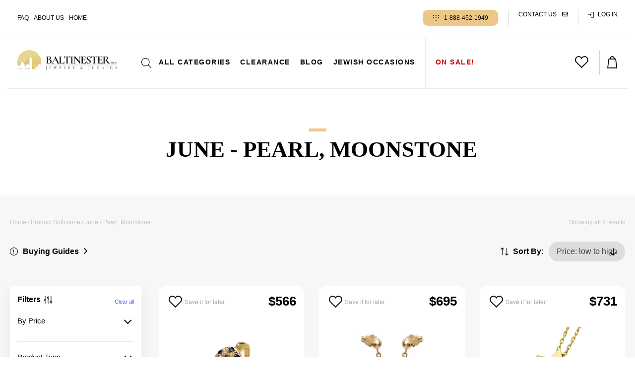

--- FILE ---
content_type: text/html; charset=UTF-8
request_url: https://www.baltinesterjewelry.com/birthstone/june-pearl-moonstone/
body_size: 120189
content:
<script defer src="https://www.baltinesterjewelry.com/wp-content/cache/perfmatters/www.baltinesterjewelry.com/minify/06316ff9f876.balti-catalog.min.js?v=1736695806" type="pmdelayedscript" data-cfasync="false" data-no-optimize="1" data-no-defer="1" data-no-minify="1" data-rocketlazyloadscript="1"></script>
<link rel="preload" href="https://www.baltinesterjewelry.com/wp-content/themes/balti23/css/balti-catalog.css?v=1736621243" as="style" onload="this.onload=null;this.rel='stylesheet'">
<link rel="stylesheet" data-pmdelayedstyle="https://www.baltinesterjewelry.com/wp-content/themes/balti23/css/balti-catalog.css?v=1736621243">
<!-- <a class="filter_opener" onClick="open_filters()">
  <span class="text">FILTER</span>

  <span class="circle_marker"><svg class="balticon balticon-chevron-right"><use xlink:href="#balticon-chevron-right"></use></svg></span>
</a> -->

<!doctype html>
<html lang="en-US">
<head>

	<!-- Google Tag Manager -->
	<script type="pmdelayedscript" data-cfasync="false" data-no-optimize="1" data-no-defer="1" data-no-minify="1" data-rocketlazyloadscript="1">(function(w,d,s,l,i){w[l]=w[l]||[];w[l].push({'gtm.start':
	new Date().getTime(),event:'gtm.js'});var f=d.getElementsByTagName(s)[0],
	j=d.createElement(s),dl=l!='dataLayer'?'&l='+l:'';j.async=true;j.src=
	'https://www.googletagmanager.com/gtm.js?id='+i+dl;f.parentNode.insertBefore(j,f);
	})(window,document,'script','dataLayer','GTM-WF4M26Q');</script>
	<!-- End Google Tag Manager -->


	<meta charset="UTF-8">
	<meta name="viewport" content="width=device-width, initial-scale=1.0, maximum-scale=1.0, user-scalable=no, viewport-fit=cover">

	<link rel="profile" href="https://gmpg.org/xfn/11">
	<link rel="pingback" href="https://www.baltinesterjewelry.com/xmlrpc.php">

	<link rel="apple-touch-icon" sizes="180x180" href="/apple-touch-icon.png">
	<link rel="icon" type="image/png" sizes="32x32" href="/favicon-32x32.png">
	<link rel="icon" type="image/png" sizes="16x16" href="/favicon-16x16.png">
	<link rel="manifest" href="/site.webmanifest">
	<link rel="mask-icon" href="/safari-pinned-tab.svg" color="#e2c779">
	<meta name="msapplication-TileColor" content="#e2c779">
	<meta name="theme-color" content="#ffffff">

	<meta name='robots' content='index, follow, max-image-preview:large, max-snippet:-1, max-video-preview:-1' />
	<style>img:is([sizes="auto" i], [sizes^="auto," i]) { contain-intrinsic-size: 3000px 1500px }</style>
	
	<!-- This site is optimized with the Yoast SEO Premium plugin v25.6 (Yoast SEO v26.8) - https://yoast.com/product/yoast-seo-premium-wordpress/ -->
	<title>June - Pearl, Moonstone - Baltinester Jewelry &amp; Judaica</title><style id="perfmatters-used-css">.catalog_view{display:flex;flex-direction:row;background-color:#f7f7f7;padding-top:45px;}.catalog_view .top_bar{display:flex;flex-direction:column;width:100%;}.catalog_view .top_bar .explainer_row{display:flex;width:100%;flex-direction:row;justify-content:space-between;font-size:12;font-weight:400;color:#c4c4c4;margin-bottom:30px;}.catalog_view .top_bar .explainer_row a{color:#c4c4c4;text-decoration:none;}.catalog_view .top_bar .action_row{display:flex;width:100%;flex-direction:row;justify-content:space-between;font-size:16;font-weight:600;color:#000;align-items:center;margin-bottom:50px;}.guides_link,.catalog_view .top_bar .action_row .sorting{display:flex;flex-direction:row;align-items:center;}.catalog_view .top_bar .action_row .filter_popper{display:none;}.guides_link .icon-buying-guides{margin-right:10px;}.guides_link .icon-chevron{margin-left:10px;transform:rotate(180deg);font-size:12px;margin-bottom:2px;}.catalog_view .top_bar .action_row .sorting .icon-sort{font-size:22px;margin-right:6px;}.catalog_view .top_bar .action_row .sorting .woocommerce-ordering{margin:0 0 0 10px;position:relative;}.catalog_view .top_bar .action_row .sorting .woocommerce-ordering select{border:none;height:40px;padding:8px 16px;border-radius:30px;position:relative;-moz-appearance:none;-webkit-appearance:none;appearance:none;}.catalog_view .top_bar .action_row .sorting .woocommerce-ordering select:focus{outline:0;}.catalog_view .top_bar .action_row .sorting .woocommerce-ordering:after{content:"";font-family:"balticon" !important;speak:never;font-style:normal;font-weight:400;font-variant:normal;text-transform:none;line-height:1;-webkit-font-smoothing:antialiased;-moz-osx-font-smoothing:grayscale;font-size:12px;pointer-events:none;position:absolute;right:17px;top:15px;transform:rotate(-90deg);}.mid_area{display:flex;flex-direction:row;justify-content:space-between;margin-bottom:80px;}.mid_area .sidebar{width:265px;flex-grow:0;flex-shrink:0;background-color:#fff;padding:15px 0;position:relative;height:fit-content;box-shadow:0 15px 23.49px 3.51px rgba(0,0,0,.05);}.mobile_top_close_filter{display:none;}.mid_area .sidebar .mobile_sidebar_footer,.mid_area .sidebar .guides_link{display:none;}.mid_area .sidebar .filter_title{display:flex;flex-direction:row;justify-content:space-between;align-items:flex-end;padding:0 15px;}.mid_area .sidebar .filter_title .title{font-size:16;font-weight:600;color:#000;display:flex;flex-direction:row;align-items:center;}.mid_area .sidebar .filter_title .title i{margin-left:5px;font-size:20px;}.mid_area .product_rows{width:calc(100% - 300px);}.mid_area .product_rows .products{display:flex;flex-wrap:wrap;justify-content:flex-start;}.mid_area .product_rows .products .product_item{margin:0 0 30px 0;width:calc(25% - 22.5px);margin-right:30px;}.mid_area .product_rows .products .product_item:nth-child(4n){margin-right:0;}.mid_area .sidebar .clear_all_filters button{position:absolute;visibility:hidden;right:-2px;top:15px;}.mid_area .sidebar .clear_all_filters button:before{visibility:visible;content:"Clear all";font-size:11px;color:#3b5af8;}.mid_area .sidebar .filter_search input{border-color:#dadada;border-radius:0;height:40px;padding-left:10px;width:100%;}.mid_area .sidebar .filter_search input:focus{outline:none;}.mid_area .sidebar .filter_search{position:relative;margin-top:20px;margin-bottom:25px;padding:0 15px;}.mid_area .sidebar .filter_search .bapf_search{visibility:hidden;position:absolute;right:0;}.mid_area .sidebar .filter_search .bapf_search:before{visibility:visible;content:"";font-family:"balticon" !important;speak:never;font-style:normal;font-weight:400;font-variant:normal;text-transform:none;line-height:1;-webkit-font-smoothing:antialiased;-moz-osx-font-smoothing:grayscale;color:#000;position:absolute;right:27px;top:10px;}.mid_area .sidebar .bapf_head h3,.mid_area .sidebar h3.bapf_hascolarr{font-weight:400;font-size:15px;margin:0 15px;padding-bottom:30px;position:relative;}.mid_area .sidebar .bapf_ocolaps h3.bapf_hascolarr{border-bottom:1px solid #ebebeb;}.mid_area .sidebar .berocket_single_filter_widget:last-of-type .bapf_ocolaps h3.bapf_hascolarr{border-bottom:none;padding-bottom:0;}.mid_area .sidebar h3.bapf_hascolarr .fa-chevron-down,.mid_area .sidebar h3.bapf_hascolarr .fa-chevron-up{font-family:"balticon" !important;speak:never;font-style:normal;font-weight:400;font-variant:normal;text-transform:none;line-height:1;-webkit-font-smoothing:antialiased;-moz-osx-font-smoothing:grayscale;position:absolute;right:8px;top:5px;transition:transform .3s;font-size:14px;}.mid_area .sidebar h3.bapf_hascolarr .fa-chevron-down{transform:rotate(270deg);}.mid_area .sidebar h3.bapf_hascolarr .fa-chevron-down:after,.mid_area .sidebar h3.bapf_hascolarr .fa-chevron-up:after{content:"";}.mid_area .sidebar .bapf_slidr_jqrui .bapf_body{margin:0 15px;}.catalog_view .sidebar i.bapf_colaps_smb.fa{transition:transform .3s;}.catalog_view .sidebar i.bapf_colaps_smb.fa.fa-chevron-down,.catalog_view .sidebar i.bapf_colaps_smb.fa.fa-chevron-up{font-family:"balticon" !important;speak:never;font-style:normal;font-weight:400;font-variant:normal;text-transform:none;line-height:1;-webkit-font-smoothing:antialiased;-moz-osx-font-smoothing:grayscale;}.catalog_view .sidebar i.bapf_colaps_smb.fa.fa-chevron-down:before,.catalog_view .sidebar i.bapf_colaps_smb.fa.fa-chevron-up:before{content:"";}.catalog_view .sidebar i.bapf_colaps_smb.fa.fa-chevron-down:after,.catalog_view .sidebar i.bapf_colaps_smb.fa.fa-chevron-up:after{content:"";display:none;}.catalog_view .sidebar .bapf_sfilter[data-taxonomy="price"]:not(.open) h3{border-bottom:1px solid #ebebeb;}.catalog_view .sidebar .bapf_sfilter[data-taxonomy="price"] .bapf_body{background-color:#f7f8f9;padding:20px 30px 20px 30px;margin:0;}.catalog_view .sidebar .bapf_sfilter[data-taxonomy="price"] h3::before{content:"";font-family:"balticon" !important;speak:never;font-style:normal;font-weight:400;font-variant:normal;text-transform:none;line-height:1;-webkit-font-smoothing:antialiased;-moz-osx-font-smoothing:grayscale;position:absolute;right:8px;top:5px;cursor:pointer;transform:rotate(270deg);transition:transform .3s;}.catalog_view .sidebar .bapf_sfilter[data-taxonomy="price"] .bapf_body{display:none;}.mid_area .sidebar .filter_search form{position:relative;}.mid_area .sidebar .filter_search .bapf_search{visibility:visible;top:3px;right:3px;width:10px;height:35px;color:transparent;background-color:#fff;border:none;cursor:pointer;}.mid_area .sidebar .filter_search .bapf_search::before{content:"";position:absolute;right:7px;}.bapf_sfilter[data-taxonomy="_sale"] .bapf_body{padding:0 15px;}@media only screen and (max-width:1800px){.container{padding:0 15px;}}@media only screen and (max-width:1500px){.mid_area .product_rows .products .product_item .product_title{font-size:20px;}}@media only screen and (max-width:1349px){.mid_area .product_rows .products .product_item{width:calc(33.33% - 20px);}.mid_area .product_rows .products .product_item:nth-child(4n),.mid_area .product_rows .products .product_item{margin-right:30px;}.mid_area .product_rows .products .product_item:nth-child(3n){margin-right:0;}}@media only screen and (max-width:1199px){.mid_area .product_rows .products .product_item{width:calc(50% - 15px);}.mid_area .product_rows .products .product_item:nth-child(3n),.mid_area .product_rows .products .product_item{margin-right:30px;}.mid_area .product_rows .products .product_item:nth-child(2n){margin-right:0;}}@media only screen and (max-width:991px){.mid_area .product_rows .products .product_item{width:100%;height:140px;margin-bottom:10px;}.mid_area .product_rows .products .product_item:nth-child(1n),.mid_area .product_rows .products .product_item:nth-child(2n),.mid_area .product_rows .products .product_item:nth-child(3n),.mid_area .product_rows .products .product_item:nth-child(4n),.mid_area .product_rows .products .product_item:nth-child(5n){margin-right:0;}.mid_area .product_rows .products .product_item .image_container{width:140px;height:140px;display:flex;margin:0;position:absolute;left:0;top:0;border-right:3px solid #f7f7f7;align-items:center;justify-content:center;padding:20px;}.mid_area .product_rows .products .product_item .wishlist{position:absolute;left:auto;top:15px;font-size:24px;right:15px;}.mid_area .product_rows .products .product_item .image_container::after{display:none;}.mid_area .product_rows .products .product_item .product_title{position:absolute;left:150px;top:10px;width:calc(100% - 220px);text-align:left;padding:0;}.mid_area .product_rows .products .product_item .sale_badge{right:auto;left:0;bottom:auto;top:0;}.mid_area .product_rows .products .product_item .sale_badge .desktop_only{display:none;}.mid_area .product_rows .products .product_item .sale_badge .mobile_only{display:block;}.mid_area .product_rows .products .product_item .pricing{left:155px;top:auto;bottom:15px;}.mid_area .product_rows .products .product_item .pricing .balti_pricing{flex-direction:row;align-items:baseline;}.mid_area .product_rows .products .product_item .pricing .balti_pricing .starting_at{position:absolute;left:0;top:-60%;font-size:14px;font-weight:500;}.mid_area .product_rows .products .product_item .pricing .balti_pricing .base_price{font-size:24px;}.mid_area .product_rows .products .product_item .pricing .balti_pricing .original_price{font-size:15px;margin-right:4px;font-weight:500;margin-left:10px;}.mid_area .product_rows .products .product_item .new_badge,.mid_area .product_rows .products .product_item .top_seller_badge{left:0;height:15px;width:135px;top:auto;bottom:0;}.catalog_view .top_bar .explainer_row{flex-direction:column;align-items:center;}.catalog_view .top_bar .explainer_row .woocommerce-result-count{margin-top:20px;font-weight:400;font-size:16px;color:#000;}.catalog_view .top_bar .action_row{margin-bottom:12px;}.catalog_view .top_bar .action_row .guides_link{display:none;}.catalog_view .top_bar .action_row .filter_popper{display:flex;}.catalog_view .top_bar .action_row .filter_popper .icon-gilters{font-size:22px;margin-right:6px;}.catalog_view .top_bar .action_row .sorting{position:relative;}.catalog_view .top_bar .action_row .sorting .desk{display:none;}.catalog_view .top_bar .action_row .sorting .woocommerce-ordering{width:100%;position:absolute;height:100%;}.catalog_view .top_bar .action_row .sorting .woocommerce-ordering:after{display:none;}.catalog_view .top_bar .action_row .sorting .woocommerce-ordering select{opacity:0;position:absolute;width:100%;}.catalog_view .top_bar .action_row .filter_popper,.catalog_view .top_bar .action_row .sorting{background-color:#fff;width:calc(50% - 4px);height:70px;display:flex;align-items:center;justify-content:center;font-size:18px;font-weight:600;letter-spacing:1px;}.mid_area .product_rows{width:100%;}.mid_area .sidebar{position:fixed;width:100vw;left:-100vw;top:0;transition:all .3s;z-index:100003;height:100vh;overflow-y:hidden;overflow-x:hidden;}.mobile_top_close_filter{display:block;}.mid_area .sidebar .guides_link{display:flex;font-weight:600;margin-bottom:15px;}.mid_area .sidebar .mobile_sidebar_footer{position:fixed;bottom:20px;width:100%;height:100px;background-color:#fff;display:block;padding:15px 15px 0 15px;transition:all .3s;left:-100vw;}.mid_area .sidebar .mobile_sidebar_footer .mobile_apply_filters{width:120px;height:40px;display:flex;flex-direction:row;align-items:center;justify-content:center;background-color:#b49a61;color:#fff;transition:all .3s;font-size:16px;font-weight:600;letter-spacing:2px;margin-left:auto;}.mid_area .sidebar .clear_all_filters button{position:fixed;top:auto;bottom:26px;visibility:visible;z-index:5;width:120px;height:40px;display:flex;flex-direction:row;align-items:center;justify-content:center;background-color:#b49a61;color:#fff;transition:all .3s;transition:all .3s;font-size:16px;font-weight:600;letter-spacing:.5px;text-transform:capitalize;border:none;border-radius:0;left:calc(-100vw + 15px);}.mid_area .sidebar .clear_all_filters button:before{font-size:16px;color:#fff;}.mid_area .product_item .color_buttons_container{justify-content:flex-end;align-items:flex-end;padding-right:15px;}}@media only screen and (max-width:480px){.mid_area .product_rows .products .product_item .product_title{font-size:14px;line-height:1.2;}}@font-face{font-display:swap;font-family:"FontAwesome";src:url("https://www.baltinesterjewelry.com/wp-content/cache/min/1/wp-content/plugins/woocommerce-ajax-filters/berocket/assets/css/../../../../../../../../../plugins/woocommerce-ajax-filters/berocket/assets/fonts/fontawesome-webfont.woff2?v=4.7.0") format("woff2"),url("https://www.baltinesterjewelry.com/wp-content/cache/min/1/wp-content/plugins/woocommerce-ajax-filters/berocket/assets/css/../../../../../../../../../plugins/woocommerce-ajax-filters/berocket/assets/fonts/fontawesome-webfont.woff?v=4.7.0") format("woff"),url("https://www.baltinesterjewelry.com/wp-content/cache/min/1/wp-content/plugins/woocommerce-ajax-filters/berocket/assets/css/../../../../../../../../../plugins/woocommerce-ajax-filters/berocket/assets/fonts/fontawesome-webfont.ttf?v=4.7.0") format("truetype");font-weight:400;font-style:normal;}.fa{display:inline-block;font:normal normal normal 14px/1 FontAwesome;font-size:inherit;text-rendering:auto;-webkit-font-smoothing:antialiased;-moz-osx-font-smoothing:grayscale;}@-webkit-keyframes fa-spin{0%{-webkit-transform:rotate(0deg);transform:rotate(0deg);}100%{-webkit-transform:rotate(359deg);transform:rotate(359deg);}}@keyframes fa-spin{0%{-webkit-transform:rotate(0deg);transform:rotate(0deg);}100%{-webkit-transform:rotate(359deg);transform:rotate(359deg);}}.fa-chevron-down:before{content:"";}.fa-envelope:before{content:"";}.fa-info:before{content:"";}.bapf_sfilter .bapf_button,.bapf_sfilter label{cursor:pointer;}.bapf_sfilter .bapf_button{display:inline-block !important;}.bapf_sfilter label{display:inline !important;}.bapf_sfilter ul li{list-style:none !important;margin:0 !important;padding:0 !important;max-width:100%;text-align:left !important;}.bapf_sfilter .bapf_body ul li ul{margin-left:15px !important;padding-left:0 !important;}.bapf_slidr_jqrui .bapf_from,.ui-slider,body .berocket_ajax_filters_sidebar_back.brapf_sidefl_left_line{text-align:left;}.bapf_slidr_main>a:last-child{margin-left:-12px;}.bapf_slidr_jqrui .bapf_slidr_all:after{content:"";display:block;clear:both;}.bapf_slidr_jqrui .bapf_slidr_main{margin-bottom:10px;}.bapf_slidr_jqrui .bapf_from,.bapf_slidr_jqrui .bapf_to{width:49%;display:inline-block;margin-bottom:10px;vertical-align:middle;}.bapf_slidr_jqrui .bapf_from input,.bapf_slidr_jqrui .bapf_to input{width:50%;vertical-align:middle;font-size:1em;padding:0;margin:0;line-height:1em;}.bapf_slidr_jqrui .bapf_to{text-align:right;}.bapf_sfilter{margin-bottom:20px;}.bapf_sfilter.bapf_fhide .bapf_body ul li.bapf_hide,.bapf_sfilter.bapf_fhide.bapf_filter_hide,.berocket_single_filter_widget.bapf_mt_none{display:none !important;}body{transition:margin-left .2s;}.bapf_sfilter .bapf_body .mCSB_container>ul,.bapf_sfilter .bapf_body>ul{margin-left:0 !important;margin-top:0 !important;margin-bottom:0 !important;padding-left:0 !important;}.bapf_sfilter .bapf_hascolarr,.bapf_sfilter .bapf_hasdesc{position:relative;padding-right:25px;display:flex;align-items:center;}.bapf_sfilter .bapf_colaps_smb,.bapf_sfilter .bapf_desci{position:absolute;right:0;line-height:inherit;font-size:16px;cursor:pointer;}@keyframes bapf_loader{from{transform:rotate(0);}to{transform:rotate(360deg);}}.bapf_sfilter .bapf_button{font-size:1em;}#bapf_footer_clrimg>div,#bapf_footer_count_before>div,#bapf_footer_description>div{z-index:999999999999 !important;}.bapf_sfilter.bapf_ckbox input[type=checkbox]{margin-right:5px;cursor:pointer;}.bapf_sfilter.bapf_ckbox input[type=checkbox],.bapf_sfilter.bapf_ckbox label,.bapf_sfilter.bapf_ckbox label+span,.bapf_sfilter.bapf_ckbox label>span{vertical-align:middle;}.bapf_show_hide{cursor:pointer;}.bapf_sfilter.bapf_srch .bapf_form{display:flex;flex-direction:row;}.bapf_sfilter.bapf_srch .bapf_form .bapf_input{flex-basis:100%;min-width:100px;}.bapf_sfilter.bapf_srch .bapf_form .bapf_search{margin-left:5px;}.bapf_sfilter.bapf_srch .bapf_form{padding:0;margin:0;}:where(.wp-block-button__link){border-radius:9999px;box-shadow:none;padding:calc(.667em + 2px) calc(1.333em + 2px);text-decoration:none;}:root :where(.wp-block-button .wp-block-button__link.is-style-outline),:root :where(.wp-block-button.is-style-outline>.wp-block-button__link){border:2px solid;padding:.667em 1.333em;}:root :where(.wp-block-button .wp-block-button__link.is-style-outline:not(.has-text-color)),:root :where(.wp-block-button.is-style-outline>.wp-block-button__link:not(.has-text-color)){color:currentColor;}:root :where(.wp-block-button .wp-block-button__link.is-style-outline:not(.has-background)),:root :where(.wp-block-button.is-style-outline>.wp-block-button__link:not(.has-background)){background-color:initial;background-image:none;}:where(.wp-block-columns){margin-bottom:1.75em;}:where(.wp-block-columns.has-background){padding:1.25em 2.375em;}:where(.wp-block-post-comments input[type=submit]){border:none;}:where(.wp-block-cover-image:not(.has-text-color)),:where(.wp-block-cover:not(.has-text-color)){color:#fff;}:where(.wp-block-cover-image.is-light:not(.has-text-color)),:where(.wp-block-cover.is-light:not(.has-text-color)){color:#000;}:root :where(.wp-block-cover h1:not(.has-text-color)),:root :where(.wp-block-cover h2:not(.has-text-color)),:root :where(.wp-block-cover h3:not(.has-text-color)),:root :where(.wp-block-cover h4:not(.has-text-color)),:root :where(.wp-block-cover h5:not(.has-text-color)),:root :where(.wp-block-cover h6:not(.has-text-color)),:root :where(.wp-block-cover p:not(.has-text-color)){color:inherit;}:where(.wp-block-file){margin-bottom:1.5em;}:where(.wp-block-file__button){border-radius:2em;display:inline-block;padding:.5em 1em;}:where(.wp-block-file__button):is(a):active,:where(.wp-block-file__button):is(a):focus,:where(.wp-block-file__button):is(a):hover,:where(.wp-block-file__button):is(a):visited{box-shadow:none;color:#fff;opacity:.85;text-decoration:none;}:where(.wp-block-group.wp-block-group-is-layout-constrained){position:relative;}@keyframes show-content-image{0%{visibility:hidden;}99%{visibility:hidden;}to{visibility:visible;}}@keyframes turn-on-visibility{0%{opacity:0;}to{opacity:1;}}@keyframes turn-off-visibility{0%{opacity:1;visibility:visible;}99%{opacity:0;visibility:visible;}to{opacity:0;visibility:hidden;}}@keyframes lightbox-zoom-in{0%{transform:translate(calc(( -100vw + var(--wp--lightbox-scrollbar-width) ) / 2 + var(--wp--lightbox-initial-left-position)),calc(-50vh + var(--wp--lightbox-initial-top-position))) scale(var(--wp--lightbox-scale));}to{transform:translate(-50%,-50%) scale(1);}}@keyframes lightbox-zoom-out{0%{transform:translate(-50%,-50%) scale(1);visibility:visible;}99%{visibility:visible;}to{transform:translate(calc(( -100vw + var(--wp--lightbox-scrollbar-width) ) / 2 + var(--wp--lightbox-initial-left-position)),calc(-50vh + var(--wp--lightbox-initial-top-position))) scale(var(--wp--lightbox-scale));visibility:hidden;}}:where(.wp-block-latest-comments:not([style*=line-height] .wp-block-latest-comments__comment)){line-height:1.1;}:where(.wp-block-latest-comments:not([style*=line-height] .wp-block-latest-comments__comment-excerpt p)){line-height:1.8;}:root :where(.wp-block-latest-posts.is-grid){padding:0;}:root :where(.wp-block-latest-posts.wp-block-latest-posts__list){padding-left:0;}ol,ul{box-sizing:border-box;}:root :where(.wp-block-list.has-background){padding:1.25em 2.375em;}:where(.wp-block-navigation.has-background .wp-block-navigation-item a:not(.wp-element-button)),:where(.wp-block-navigation.has-background .wp-block-navigation-submenu a:not(.wp-element-button)){padding:.5em 1em;}:where(.wp-block-navigation .wp-block-navigation__submenu-container .wp-block-navigation-item a:not(.wp-element-button)),:where(.wp-block-navigation .wp-block-navigation__submenu-container .wp-block-navigation-submenu a:not(.wp-element-button)),:where(.wp-block-navigation .wp-block-navigation__submenu-container .wp-block-navigation-submenu button.wp-block-navigation-item__content),:where(.wp-block-navigation .wp-block-navigation__submenu-container .wp-block-pages-list__item button.wp-block-navigation-item__content){padding:.5em 1em;}@keyframes overlay-menu__fade-in-animation{0%{opacity:0;transform:translateY(.5em);}to{opacity:1;transform:translateY(0);}}:root :where(p.has-background){padding:1.25em 2.375em;}:where(p.has-text-color:not(.has-link-color)) a{color:inherit;}:where(.wp-block-post-comments-form) input:not([type=submit]),:where(.wp-block-post-comments-form) textarea{border:1px solid #949494;font-family:inherit;font-size:1em;}:where(.wp-block-post-comments-form) input:where(:not([type=submit]):not([type=checkbox])),:where(.wp-block-post-comments-form) textarea{padding:calc(.667em + 2px);}:where(.wp-block-post-excerpt){box-sizing:border-box;margin-bottom:var(--wp--style--block-gap);margin-top:var(--wp--style--block-gap);}:where(.wp-block-preformatted.has-background){padding:1.25em 2.375em;}:where(.wp-block-search__button){border:1px solid #ccc;padding:6px 10px;}:where(.wp-block-search__input){font-family:inherit;font-size:inherit;font-style:inherit;font-weight:inherit;letter-spacing:inherit;line-height:inherit;text-transform:inherit;}:where(.wp-block-search__button-inside .wp-block-search__inside-wrapper){border:1px solid #949494;box-sizing:border-box;padding:4px;}:where(.wp-block-search__button-inside .wp-block-search__inside-wrapper) :where(.wp-block-search__button){padding:4px 8px;}:root :where(.wp-block-separator.is-style-dots){height:auto;line-height:1;text-align:center;}:root :where(.wp-block-separator.is-style-dots):before{color:currentColor;content:"···";font-family:serif;font-size:1.5em;letter-spacing:2em;padding-left:2em;}:root :where(.wp-block-site-logo.is-style-rounded){border-radius:9999px;}:root :where(.wp-block-social-links .wp-social-link a){padding:.25em;}:root :where(.wp-block-social-links.is-style-logos-only .wp-social-link a){padding:0;}:root :where(.wp-block-social-links.is-style-pill-shape .wp-social-link a){padding-left:.6666666667em;padding-right:.6666666667em;}:root :where(.wp-block-tag-cloud.is-style-outline){display:flex;flex-wrap:wrap;gap:1ch;}:root :where(.wp-block-tag-cloud.is-style-outline a){border:1px solid;font-size:unset !important;margin-right:0;padding:1ch 2ch;text-decoration:none !important;}:root :where(.wp-block-table-of-contents){box-sizing:border-box;}:where(.wp-block-term-description){box-sizing:border-box;margin-bottom:var(--wp--style--block-gap);margin-top:var(--wp--style--block-gap);}:where(pre.wp-block-verse){font-family:inherit;}:root{--wp--preset--font-size--normal:16px;--wp--preset--font-size--huge:42px;}.screen-reader-text{border:0;clip-path:inset(50%);height:1px;margin:-1px;overflow:hidden;padding:0;position:absolute;width:1px;word-wrap:normal !important;}.screen-reader-text:focus{background-color:#ddd;clip-path:none;color:#444;display:block;font-size:1em;height:auto;left:5px;line-height:normal;padding:15px 23px 14px;text-decoration:none;top:5px;width:auto;z-index:100000;}html :where(.has-border-color){border-style:solid;}html :where([style*=border-top-color]){border-top-style:solid;}html :where([style*=border-right-color]){border-right-style:solid;}html :where([style*=border-bottom-color]){border-bottom-style:solid;}html :where([style*=border-left-color]){border-left-style:solid;}html :where([style*=border-width]){border-style:solid;}html :where([style*=border-top-width]){border-top-style:solid;}html :where([style*=border-right-width]){border-right-style:solid;}html :where([style*=border-bottom-width]){border-bottom-style:solid;}html :where([style*=border-left-width]){border-left-style:solid;}html :where(img[class*=wp-image-]){height:auto;max-width:100%;}:where(figure){margin:0 0 1em;}html :where(.is-position-sticky){--wp-admin--admin-bar--position-offset:var(--wp-admin--admin-bar--height,0px);}@media screen and (max-width:600px){html :where(.is-position-sticky){--wp-admin--admin-bar--position-offset:0px;}}@keyframes pswp-clockwise{0%{transform:rotate(0deg);}100%{transform:rotate(360deg);}}.dgwt-wcas-search-wrapp{position:relative;line-height:100%;display:block;color:#444;min-width:230px;width:100%;text-align:left;margin:0 auto;-webkit-box-sizing:border-box;-moz-box-sizing:border-box;box-sizing:border-box;}.dgwt-wcas-details-wrapp *,.dgwt-wcas-search-wrapp *,.dgwt-wcas-suggestions-wrapp *{-webkit-box-sizing:border-box;-moz-box-sizing:border-box;box-sizing:border-box;}.dgwt-wcas-search-form{margin:0;padding:0;width:100%;}input[type=search].dgwt-wcas-search-input,input[type=text].dgwt-cas-search-input{-webkit-transition:none;-moz-transition:none;-ms-transition:none;-o-transition:none;transition:none;-webkit-box-shadow:none;box-shadow:none;margin:0;-webkit-appearance:textfield;text-align:left;}[type=search].dgwt-wcas-search-input::-ms-clear{display:none;}[type=search].dgwt-wcas-search-input::-webkit-search-decoration{-webkit-appearance:none;}[type=search].dgwt-wcas-search-input::-webkit-search-cancel-button{display:none;}.dgwt-wcas-has-headings .dgwt-wcas-st>span.dgwt-wcas-st--direct-headline,.dgwt-wcas-layout-icon .dgwt-wcas-icon-preloader,.dgwt-wcas-layout-icon-flexible-inv:not(.dgwt-wcas-layout-icon) .dgwt-wcas-search-icon,.dgwt-wcas-layout-icon-flexible-inv:not(.dgwt-wcas-layout-icon) .dgwt-wcas-search-icon-arrow,.dgwt-wcas-layout-icon-flexible:not(.dgwt-wcas-layout-icon) .dgwt-wcas-search-icon,.dgwt-wcas-layout-icon-flexible:not(.dgwt-wcas-layout-icon) .dgwt-wcas-search-icon-arrow,.dgwt-wcas-om-bar .dgwt-wcas-sf-wrapp button.dgwt-wcas-search-submit,.dgwt-wcas-open-pirx.dgwt-wcas-overlay-mobile-on .dgwt-wcas-style-pirx .dgwt-wcas-sf-wrapp button.dgwt-wcas-search-submit,.dgwt-wcas-overlay-mobile .dgwt-wcas-search-icon,.dgwt-wcas-overlay-mobile .dgwt-wcas-search-icon-arrow,.dgwt-wcas-overlay-mobile-on .dgwt-wcas-enable-mobile-form,.dgwt-wcas-overlay-mobile-on .dgwt-wcas-icon-handler,.dgwt-wcas-overlay-mobile-on.dgwt-wcas-is-ios body:not(.dgwt-wcas-theme-flatsome)>:not(.dgwt-wcas-overlay-mobile),.dgwt-wcas-pd-addtc .add_to_cart_button.added,.dgwt-wcas-search-icon-arrow,.dgwt-wcas-search-wrapp.dgwt-wcas-layout-icon.dgwt-wcas-layout-icon-open:not(.dgwt-wcas-has-submit) .dgwt-wcas-sf-wrapp .dgwt-wcas-ico-magnifier,.dgwt-wcas-style-pirx .dgwt-wcas-sf-wrapp button.dgwt-wcas-search-submit:before,.dgwt-wcas-voice-search-supported.dgwt-wcas-search-filled .dgwt-wcas-voice-search,body .dgwt-wcas-content-wrapp .rood,body .dgwt-wcas-content-wrapp .zwave{display:none;}button.dgwt-wcas-search-submit,input[type=submit].dgwt-wcas-search-submit{position:relative;}.dgwt-wcas-ico-magnifier{bottom:0;left:0;margin:auto;position:absolute;right:0;top:0;height:65%;display:block;}.dgwt-wcas-preloader{height:100%;position:absolute;right:0;top:0;width:40px;z-index:-1;background-repeat:no-repeat;background-position:right 15px center;background-size:auto 44%;}.dgwt-wcas-voice-search{position:absolute;right:0;top:0;height:100%;width:40px;z-index:1;opacity:.5;cursor:pointer;align-items:center;justify-content:center;display:none;-webkit-transition:160ms ease-in-out;-moz-transition:160ms ease-in-out;-ms-transition:160ms ease-in-out;-o-transition:160ms ease-in-out;transition:160ms ease-in-out;}.dgwt-wcas-close:hover,.dgwt-wcas-style-pirx .dgwt-wcas-voice-search:hover,.dgwt-wcas-voice-search:hover{opacity:.3;}.dgwt-wcas-voice-search path{fill:#444;}.dgwt-wcas-loader-circular{height:24px;width:24px;-webkit-animation:2s linear infinite rotate;-moz-animation:2s linear infinite rotate;animation:2s linear infinite rotate;}.dgwt-wcas-loader-circular-path{fill:transparent;stroke-linecap:round;stroke-width:4px;stroke-dasharray:1,200;stroke-dashoffset:0;-webkit-transform-origin:50% 50%;-moz-transform-origin:50% 50%;-ms-transform-origin:50% 50%;transform-origin:50% 50%;-webkit-animation:1s ease-in-out infinite dash;-moz-animation:1s ease-in-out infinite dash;animation:1s ease-in-out infinite dash;stroke:#ddd;}@-webkit-keyframes rotate{100%{-webkit-transform:rotate(360deg);transform:rotate(360deg);}}@-moz-keyframes rotate{100%{-moz-transform:rotate(360deg);transform:rotate(360deg);}}@keyframes rotate{100%{-webkit-transform:rotate(360deg);-moz-transform:rotate(360deg);transform:rotate(360deg);}}@-webkit-keyframes dash{0%{stroke-dasharray:1,200;stroke-dashoffset:0;}50%{stroke-dasharray:89,200;stroke-dashoffset:-35px;}100%{stroke-dasharray:89,200;stroke-dashoffset:-124px;}}@-moz-keyframes dash{0%{stroke-dasharray:1,200;stroke-dashoffset:0;}50%{stroke-dasharray:89,200;stroke-dashoffset:-35px;}100%{stroke-dasharray:89,200;stroke-dashoffset:-124px;}}@keyframes dash{0%{stroke-dasharray:1,200;stroke-dashoffset:0;}50%{stroke-dasharray:89,200;stroke-dashoffset:-35px;}100%{stroke-dasharray:89,200;stroke-dashoffset:-124px;}}.screen-reader-text{clip:rect(1px,1px,1px,1px);height:1px;overflow:hidden;position:absolute !important;width:1px;}.dgwt-wcas-sf-wrapp:after,.dgwt-wcas-sf-wrapp:before{content:"";display:table;}.dgwt-wcas-sf-wrapp:after{clear:both;}.dgwt-wcas-sf-wrapp{zoom:1;width:100%;max-width:100vw;margin:0;position:relative;background:0 0;}.dgwt-wcas-sf-wrapp input[type=search].dgwt-wcas-search-input{width:100%;height:40px;font-size:14px;line-height:100%;padding:10px 15px;margin:0;background:#fff;border:1px solid #ddd;border-radius:3px;-webkit-border-radius:3px;-webkit-appearance:none;box-sizing:border-box;}.dgwt-wcas-sf-wrapp input[type=search].dgwt-wcas-search-input:focus{outline:0;background:#fff;box-shadow:0 0 9px 1px rgba(0,0,0,.06);-webkit-transition:150ms ease-in;-moz-transition:150ms ease-in;-ms-transition:150ms ease-in;-o-transition:150ms ease-in;transition:150ms ease-in;}.dgwt-wcas-sf-wrapp input[type=search].dgwt-wcas-search-input::placeholder{color:#999;font-weight:400;font-style:italic;line-height:normal;}.dgwt-wcas-sf-wrapp input[type=search].dgwt-wcas-search-input::-webkit-input-placeholder{color:#999;font-weight:400;font-style:italic;line-height:normal;}.dgwt-wcas-sf-wrapp input[type=search].dgwt-wcas-search-input:-moz-placeholder{color:#999;font-weight:400;font-style:italic;line-height:normal;}.dgwt-wcas-sf-wrapp input[type=search].dgwt-wcas-search-input::-moz-placeholder{color:#999;font-weight:400;font-style:italic;line-height:normal;}.dgwt-wcas-sf-wrapp input[type=search].dgwt-wcas-search-input:-ms-input-placeholder{color:#999;font-weight:400;font-style:italic;line-height:normal;}.dgwt-wcas-sf-wrapp button.dgwt-wcas-search-submit{overflow:visible;position:absolute;border:0;padding:0 15px;margin:0;cursor:pointer;height:40px;min-width:50px;width:auto;line-height:100%;min-height:100%;right:0;left:auto;top:0;bottom:auto;color:#fff;-webkit-transition:250ms ease-in-out;-moz-transition:250ms ease-in-out;-ms-transition:250ms ease-in-out;-o-transition:250ms ease-in-out;transition:250ms ease-in-out;text-transform:uppercase;background-color:#333;border-radius:0 2px 2px 0;-webkit-border-radius:0 2px 2px 0;text-shadow:0 -1px 0 rgba(0,0,0,.3);-webkit-box-shadow:none;box-shadow:none;-webkit-appearance:none;}.dgwt-wcas-sf-wrapp .dgwt-wcas-search-submit:hover,.dgwt-wcas-sugg-hist-clear:hover{opacity:.7;}.dgwt-wcas-sf-wrapp .dgwt-wcas-search-submit:active,.dgwt-wcas-sf-wrapp .dgwt-wcas-search-submit:focus{opacity:.7;outline:0;}.dgwt-wcas-sf-wrapp .dgwt-wcas-search-submit:before{content:"";position:absolute;border-width:8px 8px 8px 0;border-style:solid solid solid none;border-color:transparent #333;top:12px;left:-6px;-webkit-transition:250ms ease-in-out;-moz-transition:250ms ease-in-out;-ms-transition:250ms ease-in-out;-o-transition:250ms ease-in-out;transition:250ms ease-in-out;}.dgwt-wcas-sf-wrapp .dgwt-wcas-search-submit:active:before,.dgwt-wcas-sf-wrapp .dgwt-wcas-search-submit:focus:before,.dgwt-wcas-sf-wrapp .dgwt-wcas-search-submit:hover:before{border-right-color:#333;}.dgwt-wcas-sf-wrapp .dgwt-wcas-search-submit::-moz-focus-inner{border:0;padding:0;}.dgwt-wcas-ico-magnifier,.dgwt-wcas-ico-magnifier-handler,html:not(.dgwt-wcas-overlay-mobile-on) .dgwt-wcas-search-wrapp.dgwt-wcas-layout-icon{max-width:20px;}.dgwt-wcas-has-submit .dgwt-wcas-search-submit svg path{fill:#fff;}@keyframes dgwt-wcas-preloader-price-anim{0%,100%{background:rgba(128,128,128,.03);}50%{background:rgba(128,128,128,.1);}}.dgwt-wcas-search-wrapp.dgwt-wcas-layout-icon{min-width:unset;}.menu .dgwt-wcas-search-icon,html:not(.dgwt-wcas-overlay-mobile-on) .menu .dgwt-wcas-search-wrapp.dgwt-wcas-layout-icon{width:auto;}.dgwt-wcas-icon-preloader{margin:auto;position:absolute;top:0;left:0;bottom:0;right:0;}html:not(.dgwt-wcas-overlay-mobile-on) .dgwt-wcas-search-wrapp.dgwt-wcas-layout-icon .dgwt-wcas-search-form{opacity:0;display:none;position:absolute;left:0;top:calc(100% + 8px);min-width:500px;z-index:1000;}.dgwt-wcas-search-icon{width:20px;height:auto;cursor:pointer;display:block;}li.menu-item a.dgwt-wcas-search-icon{padding-right:0;padding-left:0;}.dgwt-wcas-ico-magnifier-handler{margin-bottom:-.2em;width:100%;}html{line-height:1.15;-webkit-text-size-adjust:100%;font-family:"Poppins",sans-serif !important;}body{margin:0;font-family:"Poppins",sans-serif !important;}main{display:block;}h1{font-size:2em;margin:.67em 0;}a{background-color:transparent;cursor:pointer;}b,strong{font-weight:bolder;}img{border-style:none;}button,input,optgroup,select,textarea{font-family:inherit;font-size:100%;line-height:1.15;margin:0;}button,input{overflow:visible;}button,select{text-transform:none;}button,[type="button"],[type="reset"],[type="submit"]{-webkit-appearance:button;}button::-moz-focus-inner,[type="button"]::-moz-focus-inner,[type="reset"]::-moz-focus-inner,[type="submit"]::-moz-focus-inner{border-style:none;padding:0;}button:-moz-focusring,[type="button"]:-moz-focusring,[type="reset"]:-moz-focusring,[type="submit"]:-moz-focusring{outline:unset;}[type="checkbox"],[type="radio"]{box-sizing:border-box;padding:0;}[type="number"]::-webkit-inner-spin-button,[type="number"]::-webkit-outer-spin-button{height:auto;}[type="search"]{-webkit-appearance:textfield;outline-offset:-2px;}[type="search"]::-webkit-search-decoration{-webkit-appearance:none;}::-webkit-file-upload-button{-webkit-appearance:button;font:inherit;}[hidden]{display:none;}*,*::before,*::after{box-sizing:inherit;}html{box-sizing:border-box;}body,button,input,select,optgroup,textarea{color:#404040;font-family:"Poppins",sans-serif !important;font-size:1rem;line-height:1.5;}h1,h2,h3,h4,h5,h6{clear:both;}p{margin:0;}dfn,cite,em,i{font-style:italic;}body{background:#fff;}ul,ol{margin:0 0 1.5em 3em;}ul{list-style:disc;}li>ul,li>ol{margin-bottom:0;margin-left:1.5em;}embed,iframe,object{max-width:100%;}img{height:auto;max-width:100%;}a{color:#000;text-decoration:none;}a:focus{outline:unset;}a:hover,a:active{outline:0;}button,input[type="button"],input[type="reset"],input[type="submit"]{border:1px solid;border-color:#ccc #ccc #bbb;border-radius:3px;background:#e6e6e6;color:rgba(0,0,0,.8);line-height:1;padding:.6em 1em .4em;}button:hover,input[type="button"]:hover,input[type="reset"]:hover,input[type="submit"]:hover{border-color:#ccc #bbb #aaa;}button:active,button:focus,input[type="button"]:active,input[type="button"]:focus,input[type="reset"]:active,input[type="reset"]:focus,input[type="submit"]:active,input[type="submit"]:focus{border-color:#aaa #bbb #bbb;}input[type="text"],input[type="email"],input[type="url"],input[type="password"],input[type="search"],input[type="number"],input[type="tel"],input[type="range"],input[type="date"],input[type="month"],input[type="week"],input[type="time"],input[type="datetime"],input[type="datetime-local"],input[type="color"],textarea{color:#666;border:1px solid #ccc;border-radius:3px;padding:3px;}input[type="text"]:focus,input[type="email"]:focus,input[type="url"]:focus,input[type="password"]:focus,input[type="search"]:focus,input[type="number"]:focus,input[type="tel"]:focus,input[type="range"]:focus,input[type="date"]:focus,input[type="month"]:focus,input[type="week"]:focus,input[type="time"]:focus,input[type="datetime"]:focus,input[type="datetime-local"]:focus,input[type="color"]:focus,textarea:focus{color:#111;}select{border:1px solid #ccc;}.main-navigation{display:block;width:100%;}.main-navigation ul{display:none;list-style:none;margin:0;padding-left:0;}.main-navigation ul ul{box-shadow:0 3px 3px rgba(0,0,0,.2);float:left;position:absolute;top:100%;left:-999em;z-index:99999;}.main-navigation ul ul ul{left:-999em;top:0;}.main-navigation ul ul li:hover>ul,.main-navigation ul ul li.focus>ul{display:block;left:auto;}.main-navigation ul ul a{width:200px;}.main-navigation ul li:hover>ul,.main-navigation ul li.focus>ul{left:auto;}.main-navigation li{position:relative;}.main-navigation a{display:block;text-decoration:none;}.menu-toggle,.main-navigation.toggled ul{display:block;}@media screen and (min-width:37.5em){.menu-toggle{display:none;}.main-navigation ul{display:flex;}}.widget{margin:0 0 1.5em;}.widget select{max-width:100%;}.screen-reader-text{border:0;clip:rect(1px,1px,1px,1px);clip-path:inset(50%);height:1px;margin:-1px;overflow:hidden;padding:0;position:absolute !important;width:1px;word-wrap:normal !important;}.screen-reader-text:focus{background-color:#f1f1f1;border-radius:3px;box-shadow:0 0 2px 2px rgba(0,0,0,.6);clip:auto !important;clip-path:none;color:#21759b;display:block;font-size:.875rem;font-weight:700;height:auto;left:5px;line-height:normal;padding:15px 23px 14px;text-decoration:none;top:5px;width:auto;z-index:100000;}#primary[tabindex="-1"]:focus{outline:0;}ul.products{margin:0;padding:0;}.elementor-screen-only,.screen-reader-text,.screen-reader-text span,.ui-helper-hidden-accessible{height:1px;margin:-1px;overflow:hidden;padding:0;position:absolute;top:-10000em;width:1px;clip:rect(0,0,0,0);border:0;}.elementor *,.elementor :after,.elementor :before{box-sizing:border-box;}.elementor a{box-shadow:none;text-decoration:none;}.elementor img{border:none;border-radius:0;box-shadow:none;height:auto;max-width:100%;}.elementor embed,.elementor iframe,.elementor object,.elementor video{border:none;line-height:1;margin:0;max-width:100%;width:100%;}.elementor-element{--flex-direction:initial;--flex-wrap:initial;--justify-content:initial;--align-items:initial;--align-content:initial;--gap:initial;--flex-basis:initial;--flex-grow:initial;--flex-shrink:initial;--order:initial;--align-self:initial;align-self:var(--align-self);flex-basis:var(--flex-basis);flex-grow:var(--flex-grow);flex-shrink:var(--flex-shrink);order:var(--order);}.elementor-element:where(.e-con-full,.elementor-widget){align-content:var(--align-content);align-items:var(--align-items);flex-direction:var(--flex-direction);flex-wrap:var(--flex-wrap);gap:var(--row-gap) var(--column-gap);justify-content:var(--justify-content);}.elementor-align-justify .elementor-button{width:100%;}:root{--page-title-display:block;}@keyframes eicon-spin{0%{transform:rotate(0deg);}to{transform:rotate(359deg);}}.elementor-widget{position:relative;}.elementor-widget:not(:last-child){margin-bottom:var(--kit-widget-spacing,20px);}.elementor-widget:not(:last-child).elementor-absolute,.elementor-widget:not(:last-child).elementor-widget__width-auto,.elementor-widget:not(:last-child).elementor-widget__width-initial{margin-bottom:0;}@media (min-width:1025px){#elementor-device-mode:after{content:"desktop";}}@media (min-width:-1){#elementor-device-mode:after{content:"widescreen";}}@media (max-width:-1){#elementor-device-mode:after{content:"laptop";content:"tablet_extra";}}@media (max-width:1024px){#elementor-device-mode:after{content:"tablet";}}@media (max-width:-1){#elementor-device-mode:after{content:"mobile_extra";}}@media (max-width:767px){#elementor-device-mode:after{content:"mobile";}}@media (prefers-reduced-motion:no-preference){html{scroll-behavior:smooth;}}.e-con{--border-radius:0;--border-top-width:0px;--border-right-width:0px;--border-bottom-width:0px;--border-left-width:0px;--border-style:initial;--border-color:initial;--container-widget-width:100%;--container-widget-height:initial;--container-widget-flex-grow:0;--container-widget-align-self:initial;--content-width:min(100%,var(--container-max-width,1140px));--width:100%;--min-height:initial;--height:auto;--text-align:initial;--margin-top:0px;--margin-right:0px;--margin-bottom:0px;--margin-left:0px;--padding-top:var(--container-default-padding-top,10px);--padding-right:var(--container-default-padding-right,10px);--padding-bottom:var(--container-default-padding-bottom,10px);--padding-left:var(--container-default-padding-left,10px);--position:relative;--z-index:revert;--overflow:visible;--gap:var(--widgets-spacing,20px);--row-gap:var(--widgets-spacing-row,20px);--column-gap:var(--widgets-spacing-column,20px);--overlay-mix-blend-mode:initial;--overlay-opacity:1;--overlay-transition:.3s;--e-con-grid-template-columns:repeat(3,1fr);--e-con-grid-template-rows:repeat(2,1fr);border-radius:var(--border-radius);height:var(--height);min-height:var(--min-height);min-width:0;overflow:var(--overflow);position:var(--position);transition:background var(--background-transition,.3s),border var(--border-transition,.3s),box-shadow var(--border-transition,.3s),transform var(--e-con-transform-transition-duration,.4s);width:var(--width);z-index:var(--z-index);--flex-wrap-mobile:wrap;margin-block-end:var(--margin-block-end);margin-block-start:var(--margin-block-start);margin-inline-end:var(--margin-inline-end);margin-inline-start:var(--margin-inline-start);padding-inline-end:var(--padding-inline-end);padding-inline-start:var(--padding-inline-start);--margin-block-start:var(--margin-top);--margin-block-end:var(--margin-bottom);--margin-inline-start:var(--margin-left);--margin-inline-end:var(--margin-right);--padding-inline-start:var(--padding-left);--padding-inline-end:var(--padding-right);--padding-block-start:var(--padding-top);--padding-block-end:var(--padding-bottom);--border-block-start-width:var(--border-top-width);--border-block-end-width:var(--border-bottom-width);--border-inline-start-width:var(--border-left-width);--border-inline-end-width:var(--border-right-width);}.e-con.e-flex{--flex-direction:column;--flex-basis:auto;--flex-grow:0;--flex-shrink:1;flex:var(--flex-grow) var(--flex-shrink) var(--flex-basis);}.e-con-full,.e-con>.e-con-inner{padding-block-end:var(--padding-block-end);padding-block-start:var(--padding-block-start);text-align:var(--text-align);}.e-con-full.e-flex,.e-con.e-flex>.e-con-inner{flex-direction:var(--flex-direction);}.e-con,.e-con>.e-con-inner{display:var(--display);}.e-con-boxed.e-flex{align-content:normal;align-items:normal;flex-direction:column;flex-wrap:nowrap;justify-content:normal;}.e-con-boxed{gap:initial;text-align:initial;}.e-con.e-flex>.e-con-inner{align-content:var(--align-content);align-items:var(--align-items);align-self:auto;flex-basis:auto;flex-grow:1;flex-shrink:1;flex-wrap:var(--flex-wrap);justify-content:var(--justify-content);}.e-con>.e-con-inner{gap:var(--row-gap) var(--column-gap);height:100%;margin:0 auto;max-width:var(--content-width);padding-inline-end:0;padding-inline-start:0;width:100%;}:is(.elementor-section-wrap,[data-elementor-id])>.e-con{--margin-left:auto;--margin-right:auto;max-width:min(100%,var(--width));}.e-con .elementor-widget.elementor-widget{margin-block-end:0;}.e-con:before,.e-con>.elementor-background-slideshow:before,.e-con>.elementor-motion-effects-container>.elementor-motion-effects-layer:before,:is(.e-con,.e-con>.e-con-inner)>.elementor-background-video-container:before{border-block-end-width:var(--border-block-end-width);border-block-start-width:var(--border-block-start-width);border-color:var(--border-color);border-inline-end-width:var(--border-inline-end-width);border-inline-start-width:var(--border-inline-start-width);border-radius:var(--border-radius);border-style:var(--border-style);content:var(--background-overlay);display:block;left:calc(0px - var(--border-left-width));mix-blend-mode:var(--overlay-mix-blend-mode);opacity:var(--overlay-opacity);position:absolute;top:calc(0px - var(--border-top-width));transition:var(--overlay-transition,.3s);}.e-con:before{transition:background var(--overlay-transition,.3s),border-radius var(--border-transition,.3s),opacity var(--overlay-transition,.3s);}.e-con>.elementor-background-slideshow,:is(.e-con,.e-con>.e-con-inner)>.elementor-background-video-container{border-block-end-width:var(--border-block-end-width);border-block-start-width:var(--border-block-start-width);border-color:var(--border-color);border-inline-end-width:var(--border-inline-end-width);border-inline-start-width:var(--border-inline-start-width);border-radius:var(--border-radius);border-style:var(--border-style);left:calc(0px - var(--border-left-width));top:calc(0px - var(--border-top-width));}@media (max-width:767px){:is(.e-con,.e-con>.e-con-inner)>.elementor-background-video-container.elementor-hidden-mobile{display:none;}}:is(.e-con,.e-con>.e-con-inner)>.elementor-background-video-container:before{z-index:1;}:is(.e-con,.e-con>.e-con-inner)>.elementor-background-slideshow:before{z-index:2;}.e-con .elementor-widget{min-width:0;}.e-con>.e-con-inner>.elementor-widget>.elementor-widget-container,.e-con>.elementor-widget>.elementor-widget-container{height:100%;}.e-con.e-con>.e-con-inner>.elementor-widget,.elementor.elementor .e-con>.elementor-widget{max-width:100%;}.e-con .elementor-widget:not(:last-child){--kit-widget-spacing:0px;}@media (max-width:767px){.e-con.e-flex{--width:100%;--flex-wrap:var(--flex-wrap-mobile);}}.elementor-element .elementor-widget-container,.elementor-element:not(:has(.elementor-widget-container)){transition:background .3s,border .3s,border-radius .3s,box-shadow .3s,transform var(--e-transform-transition-duration,.4s);}.elementor-heading-title{line-height:1;margin:0;padding:0;}.elementor-button{background-color:#69727d;border-radius:3px;color:#fff;display:inline-block;font-size:15px;line-height:1;padding:12px 24px;fill:#fff;text-align:center;transition:all .3s;}.elementor-button:focus,.elementor-button:hover,.elementor-button:visited{color:#fff;}.elementor-button-content-wrapper{display:flex;flex-direction:row;gap:5px;justify-content:center;}.elementor-button-text{display:inline-block;}.elementor-button span{text-decoration:inherit;}.animated{animation-duration:1.25s;}.animated.animated-slow{animation-duration:2s;}.animated.animated-fast{animation-duration:.75s;}.animated.infinite{animation-iteration-count:infinite;}.animated.reverse{animation-direction:reverse;animation-fill-mode:forwards;}@media (prefers-reduced-motion:reduce){.animated{animation:none;}}.elementor-widget-heading .elementor-heading-title[class*=elementor-size-]>a{color:inherit;font-size:inherit;line-height:inherit;}[data-elementor-type=popup] .elementor-section-wrap:not(:empty)+#elementor-add-new-section,[data-elementor-type=popup]:not(.elementor-edit-area){display:none;}.elementor-popup-modal.dialog-type-lightbox{background-color:transparent;display:flex;pointer-events:none;-webkit-user-select:auto;-moz-user-select:auto;user-select:auto;}.elementor-popup-modal .dialog-buttons-wrapper,.elementor-popup-modal .dialog-header{display:none;}.elementor-popup-modal .dialog-close-button{display:none;inset-inline-end:20px;margin-top:0;opacity:1;pointer-events:all;top:20px;z-index:9999;}.elementor-popup-modal .dialog-close-button svg{fill:#1f2124;height:1em;width:1em;}.elementor-popup-modal .dialog-widget-content{background-color:#fff;border-radius:0;box-shadow:none;max-height:100%;max-width:100%;overflow:visible;pointer-events:all;width:auto;}.elementor-popup-modal .dialog-message{display:flex;max-height:100vh;max-width:100vw;overflow:auto;padding:0;width:640px;}.elementor-popup-modal .elementor{width:100%;}.elementor-widget-image{text-align:center;}.elementor-widget-image a{display:inline-block;}.elementor-widget-image a img[src$=".svg"]{width:48px;}.elementor-widget-image img{display:inline-block;vertical-align:middle;}body{font-family:"Poppins",sans-serif !important;color:#000;overflow-x:hidden;}.modal-backdrop{position:fixed;top:0;right:0;bottom:0;left:0;z-index:100001;background-color:#000;opacity:0;transition:opacity .3s;pointer-events:none;}.container{width:100%;max-width:1800px;margin:0 auto;}.top_header{padding:20px 0;display:flex;flex-direction:revert;justify-content:space-between;}.top_header .left_buttons{display:flex;flex-direction:row;align-items:center;}.top_header .left_buttons .text_btn{margin-right:10px;display:flex;flex-direction:row;align-items:center;}.top_header .left_buttons .text_btn .topmenu_icon{margin-right:5px;}.top_header .left_buttons .text_btn,.top_header .middle_shipping_explainer .text,.top_header .phone{color:#000;font-size:12px;text-decoration:none;font-weight:400;}.top_header .right-btns{display:flex;}.top_header .right-btns a{padding-left:20px;padding-right:20px;align-content:center;text-transform:uppercase;font-size:12px;border-left:1px solid lightgrey;}.top_header .right-btns .fa-envelope{padding-left:8px;}.top_header .right-btns .icon-login{padding-right:8px;}.top_header .right-btns a:last-child{padding-right:0;}.top_header .right-btns a:first-child{margin-right:20px;}.top_header .left_buttons .text_btn{background:-webkit-gradient(linear,left bottom,left top,from(#000),to(#000)) 0 100% no-repeat;background:linear-gradient(0,#000,#000) 0 100% no-repeat;background-color:none !important;background-size:0 1px;-webkit-transition:background-size .5s;transition:background-size .5s;text-decoration:none;}.top_header .left_buttons .text_btn:hover{background-size:100% 1px;}.top_header .middle_shipping_explainer{-webkit-user-select:none;-moz-user-select:none;-ms-user-select:none;user-select:none;position:relative;display:flex;align-items:center;justify-content:center;}.top_header .middle_shipping_explainer .text{text-transform:uppercase;letter-spacing:1px;display:block;}.top_header .middle_shipping_explainer .line{position:absolute;width:25px;height:2px;background-color:#000;}.top_header .middle_shipping_explainer .line.left{left:-45px;top:14px;}.top_header .middle_shipping_explainer .line.right{right:-45px;top:14px;}.top_header .phone{background-color:#ecc787;border-radius:10px;padding:10px 20px;line-height:1;display:flex;opacity:1;transition:opacity .2s;}.top_header .phone:hover{opacity:.8;}.top_header .phone .balticon{margin-right:10px;}.main_header{padding:0;border-top:1px solid #ebebeb;border-bottom:1px solid #ebebeb;display:flex;flex-direction:row;align-items:center;position:relative;}#mobile_nav,#mobile_nav_toggler{display:none;}.main_header .site_logo{margin-right:35px;height:70px;flex-shrink:0;}.main_header .site_logo img.logo_icon{display:none;}.main_header .site_logo img{height:100%;}.main_header .topmenu_link{color:#000;font-weight:600;font-size:14px;letter-spacing:1.5px;cursor:pointer;text-decoration:none;height:105px;display:flex;align-items:center;justify-content:center;}.desktop_navigation .menu-item.mega_menu_toggler:hover a,.main_header .topmenu_link:hover{color:#124b59;}.main_header .topmenu_icon{font-size:24px;color:#000;}.main_header .topmenu_icon:hover{color:#124b59;}.main_header .search{cursor:pointer;margin-right:35px;}.dgwt-wcas-search-wrapp .search.topmenu_icon{display:none;}.main_header .dgwt-wcas-search-icon{width:24px;}.main_header .search .dgwt-wcas-ico-magnifier,.main_header .search .dgwt-wcas-ico-magnifier-handler{max-width:24px;}.desktop_navigation{text-transform:uppercase;margin-left:15px;}.desktop_navigation .menu-item{margin-right:20px;display:flex;align-items:center;}.desktop_navigation .menu-item:last-child{padding-left:20px;border-left:1px solid #ebebeb;}.desktop_navigation .menu-item:last-child a{color:#c20505;}.main_header .topmenu_link.wishlist_widget,.main_header .topmenu_link.mini_cart{background:none;}.main_header .topmenu_link,.desktop_navigation .menu-item.mega_menu_toggler a{-webkit-user-select:none;-moz-user-select:none;-ms-user-select:none;user-select:none;background:-webkit-gradient(linear,left bottom,left top,from(#124b59),to(#124b59)) 0 100% no-repeat;background:linear-gradient(0,#124b59,#124b59) 0 100% no-repeat;background-color:none !important;background-size:0 1px;-webkit-transition:background-size .5s;transition:background-size .5s;text-decoration:none;background-position-y:calc(100% - 35px);}.main_header .topmenu_link:hover,.main_header .topmenu_link.active,.desktop_navigation .menu-item.current-menu-item a,.desktop_navigation .menu-item.active a{color:#124b59;background-size:100% 1px;}.main_header .menu_widgets{display:flex;display:flex;flex-direction:row;flex-direction:row;flex-shrink:0;align-items:center;text-transform:uppercase;}.main_header .menu_widgets a{margin-right:20px;}.main_header .menu_widgets a:last-child{margin-right:0;}.main_header .menu_widgets .icon-login{margin-right:10px;}.mega_menu{z-index:10000;position:absolute;top:calc(100% + 1px);background-color:#fff;width:100vw;left:calc(-50vw + 900px);}.mega_menu .menu_container{width:100%;max-width:1500px;margin:0 auto;display:flex;flex-direction:row;}.mega_menu .mega_menu_set{display:none;}.mega_menu .menu_container .side_selector{display:flex;flex-direction:column;background-color:#124b59;width:250px;padding:40px 0;}.mega_menu .menu_container .side_selector .mega_selector_item{color:#fff;text-transform:uppercase;font-size:15px;padding:15px;cursor:pointer;text-decoration:none;display:flex;justify-content:space-between;align-items:center;transition:background-color .2s;}.mega_menu .menu_container .side_selector .mega_selector_item i{opacity:0;rotate:180deg;transition:opacity .2s;}.mega_menu .menu_container .side_selector .mega_selector_item.active,.mega_menu .menu_container .side_selector .mega_selector_item:hover{background-color:rgba(255,255,255,.2);}.mega_menu .menu_container .side_selector .mega_selector_item.active i,.mega_menu .menu_container .side_selector .mega_selector_item:hover i{opacity:1;}.mega_menu .menu_container .mega_submenu{width:calc(100% - 500px);display:none;flex-direction:row;padding:45px 10px 10px 20px;}.mega_menu .menu_container .mega_submenu .mega_section{flex:1;display:flex;flex-direction:column;padding:10px;}.mega_menu .menu_container .menu_banner_image{width:250px;flex:1;display:flex;max-width:250px;margin-left:auto;}.mega_menu .menu_container .menu_banner_image img{min-width:100%;min-height:100%;-o-object-fit:cover;object-fit:cover;}.mega_menu .menu_container .mega_submenu .submenu_title{font-size:16px;font-weight:600;color:#000;margin-bottom:10px;text-transform:uppercase;letter-spacing:1px;}.mega_menu .menu_container .mega_submenu a.submenu_title:hover{color:#124b59;}.mega_menu .menu_container .mega_submenu .menu_link_item{font-size:14px;text-decoration:none;font-weight:400;margin-bottom:5px;color:#000;text-transform:capitalize;}.mega_menu .menu_container .mega_submenu .menu_link_item:hover{color:#124b59;}.dgwt-wcas-search-submit{display:none;}.dgwt-wcas-sf-wrapp input[type=search].dgwt-wcas-search-input{font-size:16px;padding:35px 35px 35px 65px;border-radius:10px 10px 0 0 !important;}.dgwt-wcas-loader-circular-path{stroke:#ecc787;}.widget_shopping_cart{width:500px;height:100vh;position:fixed;right:-500px;top:0;background-color:#fff;z-index:100002;transition:all .3s;display:flex;flex-direction:column;cursor:default;}@media only screen and (max-width:1840px){.container{padding-right:20px;padding-left:20px;}}@media only screen and (max-width:1799px){.site-header{padding-left:15px;padding-right:15px;}.mega_menu{left:-15px;}}@media only screen and (max-width:1349px){.main_header .site_logo{height:50px;}.main_header .site_logo,.main_header .search{margin-right:20px;}.main_header .topmenu_link{font-size:14px;}.mega_menu .menu_container .side_selector{width:200px;}.mega_menu .menu_container .mega_submenu{flex-wrap:wrap;width:calc(100% - 450px);}.mega_menu .menu_container .mega_submenu .mega_section{flex:unset;width:33%;}}@media only screen and (max-width:1199px){.main_header .site_logo img.logo{display:none;}.main_header .site_logo img.logo_icon{display:block;}.dgwt-wcas-sf-wrapp input[type=search].dgwt-wcas-search-input{padding-left:45px;}}@media only screen and (min-width:992px){.top_header .middle_shipping_explainer{margin-left:195px;}}@media only screen and (max-width:991px){.main_header .topmenu_link.contact_us,.main_header .topmenu_link.log_in .text{display:none;}}@media only screen and (max-width:767px){.container{padding-right:5px;padding-left:5px;}.top_header .left_buttons,.top_header .phone{display:none;}.top_header{justify-content:center;padding:10px 0;}.top_header .middle_shipping_explainer .line.left,.top_header .middle_shipping_explainer .line.right{top:7px;}.main_header .desktop_navigation{display:none;}.main_header .search{margin-left:auto;}.main_header .site_logo{margin-right:10px;}.main_header .site_logo img.logo{display:block;}.main_header .site_logo img.logo_icon{display:none;}.top_header .left_buttons .text_btn:hover,.main_header .topmenu_link:hover,.main_header .topmenu_link.active,.desktop_navigation .menu-item.current-menu-item a,.desktop_navigation .menu-item.active a{background-size:0;}#mobile_nav{width:100vw;height:100vh;position:fixed;left:0;top:0;z-index:10000;transition:.5s;pointer-events:none;}#mobile_nav .backdrop{position:absolute;width:100%;height:100%;background-color:rgba(0,0,0,.6);z-index:10000;top:0;left:0;opacity:0;pointer-events:none;transition:.5s;}#mobile_nav .mobile_nav_menu{position:absolute;top:0;left:0;background:#fff;width:80vw;z-index:10001;height:100vh;transition-timing-function:cubic-bezier(10,2,3,1);transform:translateX(-100vw);transition:.5s;overflow:hidden;}.mobile_nav_title{display:flex;flex-direction:row;justify-content:space-between;}.mobile_nav_title .title_item{color:#000;font-size:14px;font-weight:300;letter-spacing:1px;display:flex;align-items:center;}.mobile_nav_title .title_item.left i{margin-right:8px;font-size:10px;}.mobile_nav_title .title_item.right i{margin-left:8px;font-size:10px;}.mobile_nav_title .title_item.mobile_nav_name{text-transform:capitalize;font-size:19px;}#mobile_nav{display:block;}#mobile_nav_toggler{cursor:pointer;width:28px;height:24px;display:flex;justify-content:space-between;flex-direction:column;margin-right:20px;}#mobile_nav_toggler>div{height:2px;background-color:#000;transition:.5s;z-index:999;}.mobile_nav_menu .mobile_nav_slider{position:absolute;width:200%;height:100%;left:0;top:0;transition:all .5s;overflow:hidden;}.mobile_nav_menu .mega_menu_set{position:absolute;left:50%;top:0;flex-direction:column;width:80vw;overflow-y:auto;height:100vh;display:none;}.mobile_nav_menu .mega_menu_set .mega_submenu{display:none;flex-direction:column;}.mobile_nav_menu .mega_menu_set .mega_submenu .mega_section{width:100%;display:flex;flex-direction:column;}.mobile_nav_menu .mega_menu_set .mega_submenu .mega_section .submenu_title{width:100%;font-size:18px;text-transform:capitalize;font-weight:600;letter-spacing:1px;height:50px;padding:0 25px;align-items:center;display:flex;text-decoration:underline;text-underline-offset:7px;color:#000;}.mobile_nav_menu .mega_menu_set .mega_submenu .mega_section .menu_link_item{width:100%;font-size:16px;text-transform:capitalize;font-weight:300;letter-spacing:1px;height:50px;padding:0 0 0 50px;align-items:center;display:flex;color:#000;text-decoration:none;}.mobile_nav_menu ul{list-style:none;padding:0;margin:0;}.mobile_nav_menu .main_menu{display:flex;flex-direction:column;width:80vw;overflow-y:auto;height:100vh;}.mobile_nav_menu .mobile_nav_title{margin-bottom:10px;padding:25px;}.mobile_nav_menu .main_menu .separator~.menu-item{margin-bottom:30px;}.mobile_nav_menu .main_menu .menu-item .fa-info{padding:0 7px;}.main_header .mobile_nav_menu .topmenu_link{justify-content:space-between;width:100%;font-size:20px;text-transform:uppercase;font-weight:300;letter-spacing:3px;height:60px;padding:0 25px;}.main_header .mobile_nav_menu .topmenu_link.icon_link{justify-content:flex-start;font-size:15px;text-transform:capitalize;letter-spacing:1px;font-weight:600;height:auto;}.main_header .mobile_nav_menu .topmenu_link.icon_link i{font-size:22px;margin-right:10px;}.main_header .mobile_nav_menu .topmenu_link i.icon-chevron{font-size:18px;rotate:180deg;transition:all .3s;}.main_header .mobile_nav_menu .side_selector{display:none;width:100%;}.main_header .mobile_nav_menu .separator{width:calc(100% - 50px);height:2px;border-bottom:1px solid #ebebeb;margin-bottom:50px;margin-left:25px;}.main_header .mobile_nav_menu .side_selector .mega_selector_item.spacer{background-color:#fff;height:25px;}.main_header .mobile_nav_menu .side_selector .mega_selector_item{color:#fff;text-transform:capitalize;height:50px;display:flex;flex-direction:row;justify-content:space-between;padding:0 45px;align-items:center;text-decoration:none;background-color:#013741;}.main_header .mobile_nav_menu .side_selector .mega_selector_item:nth-child(even){background-color:#0f414c;}.main_header .mobile_nav_menu .side_selector .mega_selector_item i.icon-chevron{rotate:180deg;}}@media only screen and (max-width:480px){.main_header .site_logo img.logo{display:none;}.main_header .site_logo img.logo_icon{display:block;}.widget_shopping_cart{width:100%;}}@media only screen and (max-width:767px){.hide-mob{display:none;}.dgwt-wcas-sf-wrapp input[type=search].dgwt-wcas-search-input{border-radius:15px !important;padding:28px 35px 28px 45px;}}@font-face{font-family:"balticon";src:url("/wp-content/themes/balti23/fonts/balticon.eot?qhrfpf");src:url("/wp-content/themes/balti23/fonts/balticon.eot?qhrfpf#iefix") format("embedded-opentype"),url("/wp-content/themes/balti23/fonts/balticon.ttf?qhrfpf") format("truetype"),url("/wp-content/themes/balti23/fonts/balticon.woff?qhrfpf") format("woff"),url("/wp-content/themes/balti23/fonts/balticon.svg?qhrfpf#balticon") format("svg");font-weight:400;font-style:normal;font-display:swap;}i.balticon{font-family:"balticon" !important;speak:never;font-style:normal;font-weight:400;font-variant:normal;text-transform:none;line-height:1;-webkit-font-smoothing:antialiased;-moz-osx-font-smoothing:grayscale;}.icon-wishlist-full:before{content:"";}.icon-contact-us:before{content:"";}.icon-faq:before{content:"";}.icon-buying-guides:before{content:"";}.icon-gilters:before{content:"";}.icon-instegram:before{content:"";}.icon-login:before{content:"";}.icon-call:before{content:"";}.icon-arrow-left:before{content:"";}.icon-facebook:before{content:"";}.icon-cart:before{content:"";}.icon-sort:before{content:"";}.icon-chevron:before{content:"";}.icon-times:before{content:"";}.icon-twitter:before{content:"";}.icon-wishlist:before{content:"";}.icon-youtube:before{content:"";}.icon-arrow-left.right{transform:rotate(180deg);}.site-footer{background-color:#124b59;color:white;padding-top:120px;}.site-footer .footer_bottom{padding-bottom:120px;}.site-footer .footer_top,.site-footer .footer_bottom{width:80%;margin:0 auto;display:flex;flex-direction:row;justify-content:space-between;}.site-footer .footer_top{margin-bottom:30px;}.site-footer .footer_col{width:calc(33% - 15px);display:flex;flex-direction:column;max-width:400px;}.site-footer .footer_top .footer_col{height:200px;}.site-footer .footer_col.rep{align-items:end;}.site-footer .footer_mini_title{text-transform:uppercase;color:#ecc787;font-weight:600;font-size:14px;letter-spacing:1px;margin-bottom:30px;}.site-footer .footer_mini_text{font-size:18px;}.site-footer b{font-weight:600;}.site-footer .footer_bottom .bottom_logo{width:255px;margin-bottom:-15px;}.site-footer .phone_call{height:60px;width:250px;display:flex;align-items:center;justify-content:center;border:1px solid #ecc787;border-radius:10px;font-size:18px;margin-top:auto;color:white;text-decoration:none;font-weight:400;}.site-footer .phone_call i{color:#ecc787;margin-right:10px;}.site-footer .social_icons{display:flex;flex-direction:row;}.site-footer .social_icons .social_icon{width:50px;height:50px;background-color:#012f37;border-radius:50%;display:flex;align-items:center;justify-content:center;margin-left:10px;}.site-footer .social_icons .social_icon:nth-child(1){margin-left:0;}.site-footer .social_icons .social_icon i{text-decoration:none;color:white;font-size:16px;}.site-footer .social_icons .social_icon .icon-facebook{font-size:20px;}.site-footer .social_icons .social_icon .icon-instegram{font-size:20px;}.site-footer .cards{margin-top:auto;opacity:.3;}.site-footer .footer_bottom .footer_col{margin-top:auto;font-size:12px;font-weight:600;letter-spacing:1px;}.site-footer .footer_bottom .footer_col .mobile_content{display:none;}.site-footer .footer_bottom .footer_col.rep{display:flex;flex-direction:row;justify-content:flex-end;}.site-footer .footer_col.rep .footer_link{font-size:12px;font-weight:600;letter-spacing:1px;color:white;text-decoration:none;}.site-footer .footer_bottom .footer_col.rep .spacer{margin:0 10px;}.site-footer .footer_bottom .footer_col.rep .spacer:after{content:"•";}.site-footer .newsletter_form_col form{margin-top:10px;}.site-footer .newsletter_form_col div[data-type=email]{flex:1 !important;}.site-footer .newsletter_form_col div[data-type=email] input,.site-footer .newsletter_form_col div[data-type=submit] button{border-radius:100px;}.site-footer .newsletter_form_col div[data-type=email] input{border:none;}.site-footer .footer_col.contact .phone_call{border-radius:100px;transition:box-shadow .3s;}.site-footer .footer_col.contact .phone_call:hover{box-shadow:0 0 10px 5px rgba(255,255,255,.2);}.site-footer .footer_col.rep .footer_link:hover{color:#d3d3d3;}.site-footer .newsletter_form_col div[data-type=email] input:focus{box-shadow:none;}@media only screen and (max-width:1500px){.site-footer .footer_col{width:30%;}.site-footer .phone_call{height:60px;}}@media only screen and (max-width:1349px){.site-footer .footer_top,.site-footer .footer_bottom{width:90%;}}@media only screen and (min-width:993px){.product_item span.wishlist.wishlist-toggle{display:flex;}.product_item span.wishlist.wishlist-toggle:after{content:"Save it for later";font-size:12px;color:#a2a9ad;margin-left:5px;align-self:center;}}@media only screen and (max-width:991px){.site-footer{padding-top:80px;}.site-footer .footer_top,.site-footer .footer_bottom{flex-direction:column-reverse;align-items:center;}.site-footer .footer_top .footer_col{height:auto;}.site-footer .footer_bottom .footer_col:nth-child(1),.site-footer .footer_top .footer_col.rep{display:none;}.site-footer .footer_col{width:100%;text-align:center;}.site-footer .phone_call{margin:30px auto;}.site-footer .footer_bottom .footer_col.rep{justify-content:center;margin:30px 0;}.site-footer .footer_bottom .footer_col .mobile_content{display:flex;flex-direction:column;align-items:center;}.site-footer .footer_bottom .bottom_logo{width:180px;margin-bottom:20px;margin-top:30px;}.site-footer .cards{margin:30px 0;}}@media only screen and (max-width:350px){.site-footer .footer_bottom .footer_col.rep{flex-direction:column;justify-content:center;align-items:center;}}.page_title_bar{text-align:center;padding:100px 0 70px 0;}.page_title_bar h1{font-family:"Cormorant Garamond",serif;font-weight:700;text-transform:uppercase;font-size:45px;line-height:1;position:relative;text-indent:15px;margin:0;}.page_title_bar h1 .marker{background-color:#ecc787;height:6px;width:35px;position:absolute;left:calc(50% - 17.5px);top:-20px;}.product_item{display:flex;flex-direction:column;background-color:white;position:relative;width:320px;height:420px;margin:0 25px;text-decoration:none;color:black;cursor:pointer;border-radius:15px;}.product_item .color_buttons_container{width:100%;height:100%;position:absolute;left:0;top:0;display:flex;align-items:center;justify-content:flex-start;padding-left:25px;z-index:3;}.product_item .color_buttons{z-index:2;display:flex;flex-direction:column;}.product_item .color_buttons .color_btn{width:26px;height:26px;border:6px solid white;border-radius:50%;margin-bottom:5px;}.product_item .color_buttons .color_btn:last-child{margin-bottom:0;}.product_item .color_buttons .color_btn:hover,.product_item .color_buttons .color_btn.active{box-shadow:0 0 3.49px 1.51px rgba(0,0,0,.1);}.product_item:hover .overlay{opacity:1;visibility:visible;z-index:2;}.product_item:hover .wishlist i{color:#fff;}.product_item .overlay{background-color:rgba(0,0,0,.2);width:100%;height:100%;position:absolute;left:0;top:0;display:flex;align-items:center;justify-content:center;transition:opacity .3s;opacity:0;cursor:pointer;z-index:1;border-radius:15px;}.product_item .overlay .text{background-color:white;display:flex;width:200px;height:50px;align-items:center;justify-content:center;border-radius:100px;color:#000;opacity:.85;}.product_item .overlay .text i{margin-left:10px;}.product_item .wishlist{position:absolute;left:20px;top:20px;font-size:24px;z-index:2;}.product_item .wishlist.active .not_listed,.product_item .wishlist .listed{display:none;}.product_item .pricing{position:absolute;right:20px;top:20px;}.product_item .balti_pricing{display:flex;flex-direction:column;line-height:1;}.product_item .pricing .starting_at{font-size:8px;font-weight:700;text-align:right;color:black;}.product_item .pricing .base_price{font-size:20px;font-weight:600;color:black;margin-top:2px;text-align:right;}.product_item .pricing .original_price{font-size:18px;font-weight:600;color:#9a9a9a;margin-left:auto;text-decoration:line-through;text-decoration-thickness:1.5px;}.product_item .image_container{width:175px;height:175px;display:flex;margin:calc(50% - 95px) auto 40px auto;position:relative;}.product_item .image_container::after{background-color:#e1c079;height:3px;width:65px;content:"";position:absolute;left:calc(50% - 32.5px);bottom:-20px;}.product_item .image_container .colored_image{display:none;}.product_item .product_title{color:black;text-align:center;text-transform:capitalize;padding:0 20px;width:100%;display:flex;font-weight:500;font-size:20px;}.product_item .sale_badge{width:55px;height:55px;position:absolute;right:0;bottom:0;pointer-events:none;}.product_item .sale_badge .mobile_only{display:none;}.product_item .top_seller_badge,.product_item .new_badge{width:100%;height:45px;position:absolute;left:0;bottom:0;pointer-events:none;color:#a2a9ad;display:flex;justify-content:center;align-items:center;font-size:14px;}.woocommerce.widget_shopping_cart .widget_shopping_cart_content{display:flex;flex-direction:column;flex:1;align-self:stretch;align-items:stretch;justify-content:space-between;height:100%;}a#site-header-cart:hover a .woocommerce.widget_shopping_cart h2,.woocommerce.widget_shopping_cart h2{font-weight:600;font-size:20px;padding-left:20px;color:black;}a#site-header-cart:hover a{color:black;}@media only screen and (max-width:1840px){.product_item .image_container{margin:28% auto 40px auto;}}@media only screen and (max-width:1199px){.product_item .image_container{margin:80px auto 40px auto;}}@media only screen and (max-width:350px){.mid_area .product_rows .products .product_item .pricing .balti_pricing .starting_at,.mid_area .product_rows .products .product_item .pricing .balti_pricing .original_price{display:none;}}@media only screen and (max-width:1555px){.site-footer .footer_bottom .footer_col.rep .spacer,.site-footer .footer_col.rep .footer_link{align-self:center;text-align:center;}}@media only screen and (min-width:992px){.product_item:has(> .overlay){padding-bottom:60px;}.product_item .overlay{opacity:1;height:initial;visibility:visible;background:0 0;top:initial;bottom:5px;}.product_item:hover .overlay{background-color:rgba(0,0,0,.2);height:100%;}.product_item .overlay .text{background-color:#eee;}.product_item:hover .overlay .text{background-color:#fff;}.product_item{height:initial;}.product_item:has(.top_seller_badge),.product_item:has(.new_badge){padding-bottom:120px;}.product_item .top_seller_badge,.product_item .new_badge{bottom:65px;}}@media only screen and (max-width:767px){.hide-mob{display:none;}}@media only screen and (max-width:438px){.site-footer .footer_col.rep .footer_link{align-self:center;}}.fa{font-family:var(--fa-style-family,"Font Awesome 6 Free");font-weight:var(--fa-style,900);}.fa,.fa-brands,.fa-regular,.fa-solid,.fab,.far,.fas{-moz-osx-font-smoothing:grayscale;-webkit-font-smoothing:antialiased;display:var(--fa-display,inline-block);font-style:normal;font-variant:normal;line-height:1;text-rendering:auto;}.fa-brands:before,.fa-regular:before,.fa-solid:before,.fa:before,.fab:before,.far:before,.fas:before{content:var(--fa);}.fa-classic,.fa-regular,.fa-solid,.far,.fas{font-family:"Font Awesome 6 Free";}@keyframes fa-beat{0%,90%{transform:scale(1);}45%{transform:scale(var(--fa-beat-scale,1.25));}}@keyframes fa-bounce{0%{transform:scale(1) translateY(0);}10%{transform:scale(var(--fa-bounce-start-scale-x,1.1),var(--fa-bounce-start-scale-y,.9)) translateY(0);}30%{transform:scale(var(--fa-bounce-jump-scale-x,.9),var(--fa-bounce-jump-scale-y,1.1)) translateY(var(--fa-bounce-height,-.5em));}50%{transform:scale(var(--fa-bounce-land-scale-x,1.05),var(--fa-bounce-land-scale-y,.95)) translateY(0);}57%{transform:scale(1) translateY(var(--fa-bounce-rebound,-.125em));}64%{transform:scale(1) translateY(0);}to{transform:scale(1) translateY(0);}}@keyframes fa-fade{50%{opacity:var(--fa-fade-opacity,.4);}}@keyframes fa-beat-fade{0%,to{opacity:var(--fa-beat-fade-opacity,.4);transform:scale(1);}50%{opacity:1;transform:scale(var(--fa-beat-fade-scale,1.125));}}@keyframes fa-flip{50%{transform:rotate3d(var(--fa-flip-x,0),var(--fa-flip-y,1),var(--fa-flip-z,0),var(--fa-flip-angle,-180deg));}}@keyframes fa-shake{0%{transform:rotate(-15deg);}4%{transform:rotate(15deg);}8%,24%{transform:rotate(-18deg);}12%,28%{transform:rotate(18deg);}16%{transform:rotate(-22deg);}20%{transform:rotate(22deg);}32%{transform:rotate(-12deg);}36%{transform:rotate(12deg);}40%,to{transform:rotate(0deg);}}@keyframes fa-spin{0%{transform:rotate(0deg);}to{transform:rotate(1 turn);}}.fa-info{--fa:"";--fa--fa:"";}.fa-blog{--fa:"";--fa--fa:"";}.fa-envelope{--fa:"";--fa--fa:"";}.fa-chevron-down{--fa:"";--fa--fa:"";}:host,:root{--fa-style-family-brands:"Font Awesome 6 Brands";--fa-font-brands:normal 400 1em/1 "Font Awesome 6 Brands";}@font-face{font-family:"Font Awesome 6 Brands";font-style:normal;font-weight:400;font-display:swap;src:url("https://cdnjs.cloudflare.com/ajax/libs/font-awesome/6.7.1/css/../webfonts/fa-brands-400.woff2") format("woff2"),url("https://cdnjs.cloudflare.com/ajax/libs/font-awesome/6.7.1/css/../webfonts/fa-brands-400.ttf") format("truetype");}:host,:root{--fa-font-regular:normal 400 1em/1 "Font Awesome 6 Free";}@font-face{font-family:"Font Awesome 6 Free";font-style:normal;font-weight:400;font-display:swap;src:url("https://cdnjs.cloudflare.com/ajax/libs/font-awesome/6.7.1/css/../webfonts/fa-regular-400.woff2") format("woff2"),url("https://cdnjs.cloudflare.com/ajax/libs/font-awesome/6.7.1/css/../webfonts/fa-regular-400.ttf") format("truetype");}.fa-regular,.far{font-weight:400;}:host,:root{--fa-style-family-classic:"Font Awesome 6 Free";--fa-font-solid:normal 900 1em/1 "Font Awesome 6 Free";}@font-face{font-family:"Font Awesome 6 Free";font-style:normal;font-weight:900;font-display:swap;src:url("https://cdnjs.cloudflare.com/ajax/libs/font-awesome/6.7.1/css/../webfonts/fa-solid-900.woff2") format("woff2"),url("https://cdnjs.cloudflare.com/ajax/libs/font-awesome/6.7.1/css/../webfonts/fa-solid-900.ttf") format("truetype");}.fa-solid,.fas{font-weight:900;}@font-face{font-family:"Font Awesome 5 Brands";font-display:swap;font-weight:400;src:url("https://cdnjs.cloudflare.com/ajax/libs/font-awesome/6.7.1/css/../webfonts/fa-brands-400.woff2") format("woff2"),url("https://cdnjs.cloudflare.com/ajax/libs/font-awesome/6.7.1/css/../webfonts/fa-brands-400.ttf") format("truetype");}@font-face{font-family:"Font Awesome 5 Free";font-display:swap;font-weight:900;src:url("https://cdnjs.cloudflare.com/ajax/libs/font-awesome/6.7.1/css/../webfonts/fa-solid-900.woff2") format("woff2"),url("https://cdnjs.cloudflare.com/ajax/libs/font-awesome/6.7.1/css/../webfonts/fa-solid-900.ttf") format("truetype");}@font-face{font-family:"Font Awesome 5 Free";font-display:swap;font-weight:400;src:url("https://cdnjs.cloudflare.com/ajax/libs/font-awesome/6.7.1/css/../webfonts/fa-regular-400.woff2") format("woff2"),url("https://cdnjs.cloudflare.com/ajax/libs/font-awesome/6.7.1/css/../webfonts/fa-regular-400.ttf") format("truetype");}@font-face{font-family:"FontAwesome";font-display:swap;src:url("https://cdnjs.cloudflare.com/ajax/libs/font-awesome/6.7.1/css/../webfonts/fa-solid-900.woff2") format("woff2"),url("https://cdnjs.cloudflare.com/ajax/libs/font-awesome/6.7.1/css/../webfonts/fa-solid-900.ttf") format("truetype");}@font-face{font-family:"FontAwesome";font-display:swap;src:url("https://cdnjs.cloudflare.com/ajax/libs/font-awesome/6.7.1/css/../webfonts/fa-brands-400.woff2") format("woff2"),url("https://cdnjs.cloudflare.com/ajax/libs/font-awesome/6.7.1/css/../webfonts/fa-brands-400.ttf") format("truetype");}@font-face{font-family:"FontAwesome";font-display:swap;src:url("https://cdnjs.cloudflare.com/ajax/libs/font-awesome/6.7.1/css/../webfonts/fa-regular-400.woff2") format("woff2"),url("https://cdnjs.cloudflare.com/ajax/libs/font-awesome/6.7.1/css/../webfonts/fa-regular-400.ttf") format("truetype");}@font-face{font-family:"FontAwesome";font-display:swap;src:url("https://cdnjs.cloudflare.com/ajax/libs/font-awesome/6.7.1/css/../webfonts/fa-v4compatibility.woff2") format("woff2"),url("https://cdnjs.cloudflare.com/ajax/libs/font-awesome/6.7.1/css/../webfonts/fa-v4compatibility.ttf") format("truetype");}@keyframes spinner__animation{0%{animation-timing-function:cubic-bezier(.5856,.0703,.4143,.9297);transform:rotate(0deg);}to{transform:rotate(1 turn);}}@keyframes loading__animation{to{transform:translateX(100%);}}.screen-reader-text{clip:rect(1px,1px,1px,1px);word-wrap:normal !important;border:0;clip-path:inset(50%);height:1px;margin:-1px;overflow:hidden;overflow-wrap:normal !important;padding:0;position:absolute !important;width:1px;}.screen-reader-text:focus{clip:auto !important;background-color:#fff;border-radius:3px;box-shadow:0 0 2px 2px rgba(0,0,0,.6);clip-path:none;color:#2b2d2f;display:block;font-size:.875rem;font-weight:700;height:auto;left:5px;line-height:normal;padding:15px 23px 14px;text-decoration:none;top:5px;width:auto;z-index:100000;}@keyframes spinner__animation{0%{animation-timing-function:cubic-bezier(.5856,.0703,.4143,.9297);transform:rotate(0deg);}to{transform:rotate(1 turn);}}@keyframes loading__animation{to{transform:translateX(100%);}}[data-tippy-root]{max-width:calc(100vw - 10px);}@-webkit-keyframes bounce{from,20%,53%,80%,to{-webkit-animation-timing-function:cubic-bezier(.215,.61,.355,1);animation-timing-function:cubic-bezier(.215,.61,.355,1);-webkit-transform:translate3d(0,0,0);transform:translate3d(0,0,0);}40%,43%{-webkit-animation-timing-function:cubic-bezier(.755,.05,.855,.06);animation-timing-function:cubic-bezier(.755,.05,.855,.06);-webkit-transform:translate3d(0,-30px,0);transform:translate3d(0,-30px,0);}70%{-webkit-animation-timing-function:cubic-bezier(.755,.05,.855,.06);animation-timing-function:cubic-bezier(.755,.05,.855,.06);-webkit-transform:translate3d(0,-15px,0);transform:translate3d(0,-15px,0);}90%{-webkit-transform:translate3d(0,-4px,0);transform:translate3d(0,-4px,0);}}@keyframes bounce{from,20%,53%,80%,to{-webkit-animation-timing-function:cubic-bezier(.215,.61,.355,1);animation-timing-function:cubic-bezier(.215,.61,.355,1);-webkit-transform:translate3d(0,0,0);transform:translate3d(0,0,0);}40%,43%{-webkit-animation-timing-function:cubic-bezier(.755,.05,.855,.06);animation-timing-function:cubic-bezier(.755,.05,.855,.06);-webkit-transform:translate3d(0,-30px,0);transform:translate3d(0,-30px,0);}70%{-webkit-animation-timing-function:cubic-bezier(.755,.05,.855,.06);animation-timing-function:cubic-bezier(.755,.05,.855,.06);-webkit-transform:translate3d(0,-15px,0);transform:translate3d(0,-15px,0);}90%{-webkit-transform:translate3d(0,-4px,0);transform:translate3d(0,-4px,0);}}@-webkit-keyframes flash{from,50%,to{opacity:1;}25%,75%{opacity:0;}}@keyframes flash{from,50%,to{opacity:1;}25%,75%{opacity:0;}}@-webkit-keyframes pulse{from{-webkit-transform:scale3d(1,1,1);transform:scale3d(1,1,1);}50%{-webkit-transform:scale3d(1.05,1.05,1.05);transform:scale3d(1.05,1.05,1.05);}to{-webkit-transform:scale3d(1,1,1);transform:scale3d(1,1,1);}}@keyframes pulse{from{-webkit-transform:scale3d(1,1,1);transform:scale3d(1,1,1);}50%{-webkit-transform:scale3d(1.05,1.05,1.05);transform:scale3d(1.05,1.05,1.05);}to{-webkit-transform:scale3d(1,1,1);transform:scale3d(1,1,1);}}@-webkit-keyframes rubberBand{from{-webkit-transform:scale3d(1,1,1);transform:scale3d(1,1,1);}30%{-webkit-transform:scale3d(1.25,.75,1);transform:scale3d(1.25,.75,1);}40%{-webkit-transform:scale3d(.75,1.25,1);transform:scale3d(.75,1.25,1);}50%{-webkit-transform:scale3d(1.15,.85,1);transform:scale3d(1.15,.85,1);}65%{-webkit-transform:scale3d(.95,1.05,1);transform:scale3d(.95,1.05,1);}75%{-webkit-transform:scale3d(1.05,.95,1);transform:scale3d(1.05,.95,1);}to{-webkit-transform:scale3d(1,1,1);transform:scale3d(1,1,1);}}@keyframes rubberBand{from{-webkit-transform:scale3d(1,1,1);transform:scale3d(1,1,1);}30%{-webkit-transform:scale3d(1.25,.75,1);transform:scale3d(1.25,.75,1);}40%{-webkit-transform:scale3d(.75,1.25,1);transform:scale3d(.75,1.25,1);}50%{-webkit-transform:scale3d(1.15,.85,1);transform:scale3d(1.15,.85,1);}65%{-webkit-transform:scale3d(.95,1.05,1);transform:scale3d(.95,1.05,1);}75%{-webkit-transform:scale3d(1.05,.95,1);transform:scale3d(1.05,.95,1);}to{-webkit-transform:scale3d(1,1,1);transform:scale3d(1,1,1);}}@-webkit-keyframes shake{from,to{-webkit-transform:translate3d(0,0,0);transform:translate3d(0,0,0);}10%,30%,50%,70%,90%{-webkit-transform:translate3d(-10px,0,0);transform:translate3d(-10px,0,0);}20%,40%,60%,80%{-webkit-transform:translate3d(10px,0,0);transform:translate3d(10px,0,0);}}@keyframes shake{from,to{-webkit-transform:translate3d(0,0,0);transform:translate3d(0,0,0);}10%,30%,50%,70%,90%{-webkit-transform:translate3d(-10px,0,0);transform:translate3d(-10px,0,0);}20%,40%,60%,80%{-webkit-transform:translate3d(10px,0,0);transform:translate3d(10px,0,0);}}@-webkit-keyframes headShake{0%{-webkit-transform:translateX(0);transform:translateX(0);}6.5%{-webkit-transform:translateX(-6px) rotateY(-9deg);transform:translateX(-6px) rotateY(-9deg);}18.5%{-webkit-transform:translateX(5px) rotateY(7deg);transform:translateX(5px) rotateY(7deg);}31.5%{-webkit-transform:translateX(-3px) rotateY(-5deg);transform:translateX(-3px) rotateY(-5deg);}43.5%{-webkit-transform:translateX(2px) rotateY(3deg);transform:translateX(2px) rotateY(3deg);}50%{-webkit-transform:translateX(0);transform:translateX(0);}}@keyframes headShake{0%{-webkit-transform:translateX(0);transform:translateX(0);}6.5%{-webkit-transform:translateX(-6px) rotateY(-9deg);transform:translateX(-6px) rotateY(-9deg);}18.5%{-webkit-transform:translateX(5px) rotateY(7deg);transform:translateX(5px) rotateY(7deg);}31.5%{-webkit-transform:translateX(-3px) rotateY(-5deg);transform:translateX(-3px) rotateY(-5deg);}43.5%{-webkit-transform:translateX(2px) rotateY(3deg);transform:translateX(2px) rotateY(3deg);}50%{-webkit-transform:translateX(0);transform:translateX(0);}}@-webkit-keyframes swing{20%{-webkit-transform:rotate3d(0,0,1,15deg);transform:rotate3d(0,0,1,15deg);}40%{-webkit-transform:rotate3d(0,0,1,-10deg);transform:rotate3d(0,0,1,-10deg);}60%{-webkit-transform:rotate3d(0,0,1,5deg);transform:rotate3d(0,0,1,5deg);}80%{-webkit-transform:rotate3d(0,0,1,-5deg);transform:rotate3d(0,0,1,-5deg);}to{-webkit-transform:rotate3d(0,0,1,0deg);transform:rotate3d(0,0,1,0deg);}}@keyframes swing{20%{-webkit-transform:rotate3d(0,0,1,15deg);transform:rotate3d(0,0,1,15deg);}40%{-webkit-transform:rotate3d(0,0,1,-10deg);transform:rotate3d(0,0,1,-10deg);}60%{-webkit-transform:rotate3d(0,0,1,5deg);transform:rotate3d(0,0,1,5deg);}80%{-webkit-transform:rotate3d(0,0,1,-5deg);transform:rotate3d(0,0,1,-5deg);}to{-webkit-transform:rotate3d(0,0,1,0deg);transform:rotate3d(0,0,1,0deg);}}@-webkit-keyframes tada{from{-webkit-transform:scale3d(1,1,1);transform:scale3d(1,1,1);}10%,20%{-webkit-transform:scale3d(.9,.9,.9) rotate3d(0,0,1,-3deg);transform:scale3d(.9,.9,.9) rotate3d(0,0,1,-3deg);}30%,50%,70%,90%{-webkit-transform:scale3d(1.1,1.1,1.1) rotate3d(0,0,1,3deg);transform:scale3d(1.1,1.1,1.1) rotate3d(0,0,1,3deg);}40%,60%,80%{-webkit-transform:scale3d(1.1,1.1,1.1) rotate3d(0,0,1,-3deg);transform:scale3d(1.1,1.1,1.1) rotate3d(0,0,1,-3deg);}to{-webkit-transform:scale3d(1,1,1);transform:scale3d(1,1,1);}}@keyframes tada{from{-webkit-transform:scale3d(1,1,1);transform:scale3d(1,1,1);}10%,20%{-webkit-transform:scale3d(.9,.9,.9) rotate3d(0,0,1,-3deg);transform:scale3d(.9,.9,.9) rotate3d(0,0,1,-3deg);}30%,50%,70%,90%{-webkit-transform:scale3d(1.1,1.1,1.1) rotate3d(0,0,1,3deg);transform:scale3d(1.1,1.1,1.1) rotate3d(0,0,1,3deg);}40%,60%,80%{-webkit-transform:scale3d(1.1,1.1,1.1) rotate3d(0,0,1,-3deg);transform:scale3d(1.1,1.1,1.1) rotate3d(0,0,1,-3deg);}to{-webkit-transform:scale3d(1,1,1);transform:scale3d(1,1,1);}}@-webkit-keyframes wobble{from{-webkit-transform:translate3d(0,0,0);transform:translate3d(0,0,0);}15%{-webkit-transform:translate3d(-25%,0,0) rotate3d(0,0,1,-5deg);transform:translate3d(-25%,0,0) rotate3d(0,0,1,-5deg);}30%{-webkit-transform:translate3d(20%,0,0) rotate3d(0,0,1,3deg);transform:translate3d(20%,0,0) rotate3d(0,0,1,3deg);}45%{-webkit-transform:translate3d(-15%,0,0) rotate3d(0,0,1,-3deg);transform:translate3d(-15%,0,0) rotate3d(0,0,1,-3deg);}60%{-webkit-transform:translate3d(10%,0,0) rotate3d(0,0,1,2deg);transform:translate3d(10%,0,0) rotate3d(0,0,1,2deg);}75%{-webkit-transform:translate3d(-5%,0,0) rotate3d(0,0,1,-1deg);transform:translate3d(-5%,0,0) rotate3d(0,0,1,-1deg);}to{-webkit-transform:translate3d(0,0,0);transform:translate3d(0,0,0);}}@keyframes wobble{from{-webkit-transform:translate3d(0,0,0);transform:translate3d(0,0,0);}15%{-webkit-transform:translate3d(-25%,0,0) rotate3d(0,0,1,-5deg);transform:translate3d(-25%,0,0) rotate3d(0,0,1,-5deg);}30%{-webkit-transform:translate3d(20%,0,0) rotate3d(0,0,1,3deg);transform:translate3d(20%,0,0) rotate3d(0,0,1,3deg);}45%{-webkit-transform:translate3d(-15%,0,0) rotate3d(0,0,1,-3deg);transform:translate3d(-15%,0,0) rotate3d(0,0,1,-3deg);}60%{-webkit-transform:translate3d(10%,0,0) rotate3d(0,0,1,2deg);transform:translate3d(10%,0,0) rotate3d(0,0,1,2deg);}75%{-webkit-transform:translate3d(-5%,0,0) rotate3d(0,0,1,-1deg);transform:translate3d(-5%,0,0) rotate3d(0,0,1,-1deg);}to{-webkit-transform:translate3d(0,0,0);transform:translate3d(0,0,0);}}@-webkit-keyframes jello{from,11.1%,to{-webkit-transform:translate3d(0,0,0);transform:translate3d(0,0,0);}22.2%{-webkit-transform:skewX(-12.5deg) skewY(-12.5deg);transform:skewX(-12.5deg) skewY(-12.5deg);}33.3%{-webkit-transform:skewX(6.25deg) skewY(6.25deg);transform:skewX(6.25deg) skewY(6.25deg);}44.4%{-webkit-transform:skewX(-3.125deg) skewY(-3.125deg);transform:skewX(-3.125deg) skewY(-3.125deg);}55.5%{-webkit-transform:skewX(1.5625deg) skewY(1.5625deg);transform:skewX(1.5625deg) skewY(1.5625deg);}66.6%{-webkit-transform:skewX(-.78125deg) skewY(-.78125deg);transform:skewX(-.78125deg) skewY(-.78125deg);}77.7%{-webkit-transform:skewX(.390625deg) skewY(.390625deg);transform:skewX(.390625deg) skewY(.390625deg);}88.8%{-webkit-transform:skewX(-.1953125deg) skewY(-.1953125deg);transform:skewX(-.1953125deg) skewY(-.1953125deg);}}@keyframes jello{from,11.1%,to{-webkit-transform:translate3d(0,0,0);transform:translate3d(0,0,0);}22.2%{-webkit-transform:skewX(-12.5deg) skewY(-12.5deg);transform:skewX(-12.5deg) skewY(-12.5deg);}33.3%{-webkit-transform:skewX(6.25deg) skewY(6.25deg);transform:skewX(6.25deg) skewY(6.25deg);}44.4%{-webkit-transform:skewX(-3.125deg) skewY(-3.125deg);transform:skewX(-3.125deg) skewY(-3.125deg);}55.5%{-webkit-transform:skewX(1.5625deg) skewY(1.5625deg);transform:skewX(1.5625deg) skewY(1.5625deg);}66.6%{-webkit-transform:skewX(-.78125deg) skewY(-.78125deg);transform:skewX(-.78125deg) skewY(-.78125deg);}77.7%{-webkit-transform:skewX(.390625deg) skewY(.390625deg);transform:skewX(.390625deg) skewY(.390625deg);}88.8%{-webkit-transform:skewX(-.1953125deg) skewY(-.1953125deg);transform:skewX(-.1953125deg) skewY(-.1953125deg);}}@-webkit-keyframes heartBeat{0%{-webkit-transform:scale(1);transform:scale(1);}14%{-webkit-transform:scale(1.3);transform:scale(1.3);}28%{-webkit-transform:scale(1);transform:scale(1);}42%{-webkit-transform:scale(1.3);transform:scale(1.3);}70%{-webkit-transform:scale(1);transform:scale(1);}}@keyframes heartBeat{0%{-webkit-transform:scale(1);transform:scale(1);}14%{-webkit-transform:scale(1.3);transform:scale(1.3);}28%{-webkit-transform:scale(1);transform:scale(1);}42%{-webkit-transform:scale(1.3);transform:scale(1.3);}70%{-webkit-transform:scale(1);transform:scale(1);}}@-webkit-keyframes bounceIn{from,20%,40%,60%,80%,to{-webkit-animation-timing-function:cubic-bezier(.215,.61,.355,1);animation-timing-function:cubic-bezier(.215,.61,.355,1);}0%{opacity:0;-webkit-transform:scale3d(.3,.3,.3);transform:scale3d(.3,.3,.3);}20%{-webkit-transform:scale3d(1.1,1.1,1.1);transform:scale3d(1.1,1.1,1.1);}40%{-webkit-transform:scale3d(.9,.9,.9);transform:scale3d(.9,.9,.9);}60%{opacity:1;-webkit-transform:scale3d(1.03,1.03,1.03);transform:scale3d(1.03,1.03,1.03);}80%{-webkit-transform:scale3d(.97,.97,.97);transform:scale3d(.97,.97,.97);}to{opacity:1;-webkit-transform:scale3d(1,1,1);transform:scale3d(1,1,1);}}@keyframes bounceIn{from,20%,40%,60%,80%,to{-webkit-animation-timing-function:cubic-bezier(.215,.61,.355,1);animation-timing-function:cubic-bezier(.215,.61,.355,1);}0%{opacity:0;-webkit-transform:scale3d(.3,.3,.3);transform:scale3d(.3,.3,.3);}20%{-webkit-transform:scale3d(1.1,1.1,1.1);transform:scale3d(1.1,1.1,1.1);}40%{-webkit-transform:scale3d(.9,.9,.9);transform:scale3d(.9,.9,.9);}60%{opacity:1;-webkit-transform:scale3d(1.03,1.03,1.03);transform:scale3d(1.03,1.03,1.03);}80%{-webkit-transform:scale3d(.97,.97,.97);transform:scale3d(.97,.97,.97);}to{opacity:1;-webkit-transform:scale3d(1,1,1);transform:scale3d(1,1,1);}}@-webkit-keyframes bounceInDown{from,60%,75%,90%,to{-webkit-animation-timing-function:cubic-bezier(.215,.61,.355,1);animation-timing-function:cubic-bezier(.215,.61,.355,1);}0%{opacity:0;-webkit-transform:translate3d(0,-3000px,0);transform:translate3d(0,-3000px,0);}60%{opacity:1;-webkit-transform:translate3d(0,25px,0);transform:translate3d(0,25px,0);}75%{-webkit-transform:translate3d(0,-10px,0);transform:translate3d(0,-10px,0);}90%{-webkit-transform:translate3d(0,5px,0);transform:translate3d(0,5px,0);}to{-webkit-transform:translate3d(0,0,0);transform:translate3d(0,0,0);}}@keyframes bounceInDown{from,60%,75%,90%,to{-webkit-animation-timing-function:cubic-bezier(.215,.61,.355,1);animation-timing-function:cubic-bezier(.215,.61,.355,1);}0%{opacity:0;-webkit-transform:translate3d(0,-3000px,0);transform:translate3d(0,-3000px,0);}60%{opacity:1;-webkit-transform:translate3d(0,25px,0);transform:translate3d(0,25px,0);}75%{-webkit-transform:translate3d(0,-10px,0);transform:translate3d(0,-10px,0);}90%{-webkit-transform:translate3d(0,5px,0);transform:translate3d(0,5px,0);}to{-webkit-transform:translate3d(0,0,0);transform:translate3d(0,0,0);}}@-webkit-keyframes bounceInLeft{from,60%,75%,90%,to{-webkit-animation-timing-function:cubic-bezier(.215,.61,.355,1);animation-timing-function:cubic-bezier(.215,.61,.355,1);}0%{opacity:0;-webkit-transform:translate3d(-3000px,0,0);transform:translate3d(-3000px,0,0);}60%{opacity:1;-webkit-transform:translate3d(25px,0,0);transform:translate3d(25px,0,0);}75%{-webkit-transform:translate3d(-10px,0,0);transform:translate3d(-10px,0,0);}90%{-webkit-transform:translate3d(5px,0,0);transform:translate3d(5px,0,0);}to{-webkit-transform:translate3d(0,0,0);transform:translate3d(0,0,0);}}@keyframes bounceInLeft{from,60%,75%,90%,to{-webkit-animation-timing-function:cubic-bezier(.215,.61,.355,1);animation-timing-function:cubic-bezier(.215,.61,.355,1);}0%{opacity:0;-webkit-transform:translate3d(-3000px,0,0);transform:translate3d(-3000px,0,0);}60%{opacity:1;-webkit-transform:translate3d(25px,0,0);transform:translate3d(25px,0,0);}75%{-webkit-transform:translate3d(-10px,0,0);transform:translate3d(-10px,0,0);}90%{-webkit-transform:translate3d(5px,0,0);transform:translate3d(5px,0,0);}to{-webkit-transform:translate3d(0,0,0);transform:translate3d(0,0,0);}}@-webkit-keyframes bounceInRight{from,60%,75%,90%,to{-webkit-animation-timing-function:cubic-bezier(.215,.61,.355,1);animation-timing-function:cubic-bezier(.215,.61,.355,1);}from{opacity:0;-webkit-transform:translate3d(3000px,0,0);transform:translate3d(3000px,0,0);}60%{opacity:1;-webkit-transform:translate3d(-25px,0,0);transform:translate3d(-25px,0,0);}75%{-webkit-transform:translate3d(10px,0,0);transform:translate3d(10px,0,0);}90%{-webkit-transform:translate3d(-5px,0,0);transform:translate3d(-5px,0,0);}to{-webkit-transform:translate3d(0,0,0);transform:translate3d(0,0,0);}}@keyframes bounceInRight{from,60%,75%,90%,to{-webkit-animation-timing-function:cubic-bezier(.215,.61,.355,1);animation-timing-function:cubic-bezier(.215,.61,.355,1);}from{opacity:0;-webkit-transform:translate3d(3000px,0,0);transform:translate3d(3000px,0,0);}60%{opacity:1;-webkit-transform:translate3d(-25px,0,0);transform:translate3d(-25px,0,0);}75%{-webkit-transform:translate3d(10px,0,0);transform:translate3d(10px,0,0);}90%{-webkit-transform:translate3d(-5px,0,0);transform:translate3d(-5px,0,0);}to{-webkit-transform:translate3d(0,0,0);transform:translate3d(0,0,0);}}@-webkit-keyframes bounceInUp{from,60%,75%,90%,to{-webkit-animation-timing-function:cubic-bezier(.215,.61,.355,1);animation-timing-function:cubic-bezier(.215,.61,.355,1);}from{opacity:0;-webkit-transform:translate3d(0,3000px,0);transform:translate3d(0,3000px,0);}60%{opacity:1;-webkit-transform:translate3d(0,-20px,0);transform:translate3d(0,-20px,0);}75%{-webkit-transform:translate3d(0,10px,0);transform:translate3d(0,10px,0);}90%{-webkit-transform:translate3d(0,-5px,0);transform:translate3d(0,-5px,0);}to{-webkit-transform:translate3d(0,0,0);transform:translate3d(0,0,0);}}@keyframes bounceInUp{from,60%,75%,90%,to{-webkit-animation-timing-function:cubic-bezier(.215,.61,.355,1);animation-timing-function:cubic-bezier(.215,.61,.355,1);}from{opacity:0;-webkit-transform:translate3d(0,3000px,0);transform:translate3d(0,3000px,0);}60%{opacity:1;-webkit-transform:translate3d(0,-20px,0);transform:translate3d(0,-20px,0);}75%{-webkit-transform:translate3d(0,10px,0);transform:translate3d(0,10px,0);}90%{-webkit-transform:translate3d(0,-5px,0);transform:translate3d(0,-5px,0);}to{-webkit-transform:translate3d(0,0,0);transform:translate3d(0,0,0);}}@-webkit-keyframes bounceOut{20%{-webkit-transform:scale3d(.9,.9,.9);transform:scale3d(.9,.9,.9);}50%,55%{opacity:1;-webkit-transform:scale3d(1.1,1.1,1.1);transform:scale3d(1.1,1.1,1.1);}to{opacity:0;-webkit-transform:scale3d(.3,.3,.3);transform:scale3d(.3,.3,.3);}}@keyframes bounceOut{20%{-webkit-transform:scale3d(.9,.9,.9);transform:scale3d(.9,.9,.9);}50%,55%{opacity:1;-webkit-transform:scale3d(1.1,1.1,1.1);transform:scale3d(1.1,1.1,1.1);}to{opacity:0;-webkit-transform:scale3d(.3,.3,.3);transform:scale3d(.3,.3,.3);}}@-webkit-keyframes bounceOutDown{20%{-webkit-transform:translate3d(0,10px,0);transform:translate3d(0,10px,0);}40%,45%{opacity:1;-webkit-transform:translate3d(0,-20px,0);transform:translate3d(0,-20px,0);}to{opacity:0;-webkit-transform:translate3d(0,2000px,0);transform:translate3d(0,2000px,0);}}@keyframes bounceOutDown{20%{-webkit-transform:translate3d(0,10px,0);transform:translate3d(0,10px,0);}40%,45%{opacity:1;-webkit-transform:translate3d(0,-20px,0);transform:translate3d(0,-20px,0);}to{opacity:0;-webkit-transform:translate3d(0,2000px,0);transform:translate3d(0,2000px,0);}}@-webkit-keyframes bounceOutLeft{20%{opacity:1;-webkit-transform:translate3d(20px,0,0);transform:translate3d(20px,0,0);}to{opacity:0;-webkit-transform:translate3d(-2000px,0,0);transform:translate3d(-2000px,0,0);}}@keyframes bounceOutLeft{20%{opacity:1;-webkit-transform:translate3d(20px,0,0);transform:translate3d(20px,0,0);}to{opacity:0;-webkit-transform:translate3d(-2000px,0,0);transform:translate3d(-2000px,0,0);}}@-webkit-keyframes bounceOutRight{20%{opacity:1;-webkit-transform:translate3d(-20px,0,0);transform:translate3d(-20px,0,0);}to{opacity:0;-webkit-transform:translate3d(2000px,0,0);transform:translate3d(2000px,0,0);}}@keyframes bounceOutRight{20%{opacity:1;-webkit-transform:translate3d(-20px,0,0);transform:translate3d(-20px,0,0);}to{opacity:0;-webkit-transform:translate3d(2000px,0,0);transform:translate3d(2000px,0,0);}}@-webkit-keyframes bounceOutUp{20%{-webkit-transform:translate3d(0,-10px,0);transform:translate3d(0,-10px,0);}40%,45%{opacity:1;-webkit-transform:translate3d(0,20px,0);transform:translate3d(0,20px,0);}to{opacity:0;-webkit-transform:translate3d(0,-2000px,0);transform:translate3d(0,-2000px,0);}}@keyframes bounceOutUp{20%{-webkit-transform:translate3d(0,-10px,0);transform:translate3d(0,-10px,0);}40%,45%{opacity:1;-webkit-transform:translate3d(0,20px,0);transform:translate3d(0,20px,0);}to{opacity:0;-webkit-transform:translate3d(0,-2000px,0);transform:translate3d(0,-2000px,0);}}@-webkit-keyframes fadeIn{from{opacity:0;}to{opacity:1;}}@keyframes fadeIn{from{opacity:0;}to{opacity:1;}}@-webkit-keyframes fadeInDown{from{opacity:0;-webkit-transform:translate3d(0,-10%,0);transform:translate3d(0,-10%,0);}to{opacity:1;-webkit-transform:translate3d(0,0,0);transform:translate3d(0,0,0);}}@keyframes fadeInDown{from{opacity:0;-webkit-transform:translate3d(0,-10%,0);transform:translate3d(0,-10%,0);}to{opacity:1;-webkit-transform:translate3d(0,0,0);transform:translate3d(0,0,0);}}@-webkit-keyframes fadeInDownBig{from{opacity:0;-webkit-transform:translate3d(0,-2000px,0);transform:translate3d(0,-2000px,0);}to{opacity:1;-webkit-transform:translate3d(0,0,0);transform:translate3d(0,0,0);}}@keyframes fadeInDownBig{from{opacity:0;-webkit-transform:translate3d(0,-2000px,0);transform:translate3d(0,-2000px,0);}to{opacity:1;-webkit-transform:translate3d(0,0,0);transform:translate3d(0,0,0);}}@-webkit-keyframes fadeInLeft{from{opacity:0;-webkit-transform:translate3d(-100%,0,0);transform:translate3d(-100%,0,0);}to{opacity:1;-webkit-transform:translate3d(0,0,0);transform:translate3d(0,0,0);}}@keyframes fadeInLeft{from{opacity:0;-webkit-transform:translate3d(-100%,0,0);transform:translate3d(-100%,0,0);}to{opacity:1;-webkit-transform:translate3d(0,0,0);transform:translate3d(0,0,0);}}@-webkit-keyframes fadeInLeftBig{from{opacity:0;-webkit-transform:translate3d(-2000px,0,0);transform:translate3d(-2000px,0,0);}to{opacity:1;-webkit-transform:translate3d(0,0,0);transform:translate3d(0,0,0);}}@keyframes fadeInLeftBig{from{opacity:0;-webkit-transform:translate3d(-2000px,0,0);transform:translate3d(-2000px,0,0);}to{opacity:1;-webkit-transform:translate3d(0,0,0);transform:translate3d(0,0,0);}}@-webkit-keyframes fadeInRight{from{opacity:0;-webkit-transform:translate3d(100%,0,0);transform:translate3d(100%,0,0);}to{opacity:1;-webkit-transform:translate3d(0,0,0);transform:translate3d(0,0,0);}}@keyframes fadeInRight{from{opacity:0;-webkit-transform:translate3d(100%,0,0);transform:translate3d(100%,0,0);}to{opacity:1;-webkit-transform:translate3d(0,0,0);transform:translate3d(0,0,0);}}@-webkit-keyframes fadeInRightBig{from{opacity:0;-webkit-transform:translate3d(2000px,0,0);transform:translate3d(2000px,0,0);}to{opacity:1;-webkit-transform:translate3d(0,0,0);transform:translate3d(0,0,0);}}@keyframes fadeInRightBig{from{opacity:0;-webkit-transform:translate3d(2000px,0,0);transform:translate3d(2000px,0,0);}to{opacity:1;-webkit-transform:translate3d(0,0,0);transform:translate3d(0,0,0);}}@-webkit-keyframes fadeInUp{from{opacity:0;-webkit-transform:translate3d(0,10%,0);transform:translate3d(0,10%,0);}to{opacity:1;-webkit-transform:translate3d(0,0,0);transform:translate3d(0,0,0);}}@keyframes fadeInUp{from{opacity:0;-webkit-transform:translate3d(0,10%,0);transform:translate3d(0,10%,0);}to{opacity:1;-webkit-transform:translate3d(0,0,0);transform:translate3d(0,0,0);}}@-webkit-keyframes fadeInUpBig{from{opacity:0;-webkit-transform:translate3d(0,2000px,0);transform:translate3d(0,2000px,0);}to{opacity:1;-webkit-transform:translate3d(0,0,0);transform:translate3d(0,0,0);}}@keyframes fadeInUpBig{from{opacity:0;-webkit-transform:translate3d(0,2000px,0);transform:translate3d(0,2000px,0);}to{opacity:1;-webkit-transform:translate3d(0,0,0);transform:translate3d(0,0,0);}}@-webkit-keyframes fadeOut{from{opacity:1;}to{opacity:0;}}@keyframes fadeOut{from{opacity:1;}to{opacity:0;}}@-webkit-keyframes fadeOutDown{from{opacity:1;}to{opacity:0;-webkit-transform:translate3d(0,100%,0);transform:translate3d(0,100%,0);}}@keyframes fadeOutDown{from{opacity:1;}to{opacity:0;-webkit-transform:translate3d(0,100%,0);transform:translate3d(0,100%,0);}}@-webkit-keyframes fadeOutDownBig{from{opacity:1;}to{opacity:0;-webkit-transform:translate3d(0,2000px,0);transform:translate3d(0,2000px,0);}}@keyframes fadeOutDownBig{from{opacity:1;}to{opacity:0;-webkit-transform:translate3d(0,2000px,0);transform:translate3d(0,2000px,0);}}@-webkit-keyframes fadeOutLeft{from{opacity:1;}to{opacity:0;-webkit-transform:translate3d(-100%,0,0);transform:translate3d(-100%,0,0);}}@keyframes fadeOutLeft{from{opacity:1;}to{opacity:0;-webkit-transform:translate3d(-100%,0,0);transform:translate3d(-100%,0,0);}}@-webkit-keyframes fadeOutLeftBig{from{opacity:1;}to{opacity:0;-webkit-transform:translate3d(-2000px,0,0);transform:translate3d(-2000px,0,0);}}@keyframes fadeOutLeftBig{from{opacity:1;}to{opacity:0;-webkit-transform:translate3d(-2000px,0,0);transform:translate3d(-2000px,0,0);}}@-webkit-keyframes fadeOutRight{from{opacity:1;}to{opacity:0;-webkit-transform:translate3d(100%,0,0);transform:translate3d(100%,0,0);}}@keyframes fadeOutRight{from{opacity:1;}to{opacity:0;-webkit-transform:translate3d(100%,0,0);transform:translate3d(100%,0,0);}}@-webkit-keyframes fadeOutRightBig{from{opacity:1;}to{opacity:0;-webkit-transform:translate3d(2000px,0,0);transform:translate3d(2000px,0,0);}}@keyframes fadeOutRightBig{from{opacity:1;}to{opacity:0;-webkit-transform:translate3d(2000px,0,0);transform:translate3d(2000px,0,0);}}@-webkit-keyframes fadeOutUp{from{opacity:1;}to{opacity:0;-webkit-transform:translate3d(0,-10%,0);transform:translate3d(0,-10%,0);}}@keyframes fadeOutUp{from{opacity:1;}to{opacity:0;-webkit-transform:translate3d(0,-10%,0);transform:translate3d(0,-10%,0);}}@-webkit-keyframes fadeOutUpBig{from{opacity:1;}to{opacity:0;-webkit-transform:translate3d(0,-2000px,0);transform:translate3d(0,-2000px,0);}}@keyframes fadeOutUpBig{from{opacity:1;}to{opacity:0;-webkit-transform:translate3d(0,-2000px,0);transform:translate3d(0,-2000px,0);}}@-webkit-keyframes flip{from{-webkit-transform:perspective(400px) scale3d(1,1,1) translate3d(0,0,0) rotate3d(0,1,0,-360deg);transform:perspective(400px) scale3d(1,1,1) translate3d(0,0,0) rotate3d(0,1,0,-360deg);-webkit-animation-timing-function:ease-out;animation-timing-function:ease-out;}40%{-webkit-transform:perspective(400px) scale3d(1,1,1) translate3d(0,0,150px) rotate3d(0,1,0,-190deg);transform:perspective(400px) scale3d(1,1,1) translate3d(0,0,150px) rotate3d(0,1,0,-190deg);-webkit-animation-timing-function:ease-out;animation-timing-function:ease-out;}50%{-webkit-transform:perspective(400px) scale3d(1,1,1) translate3d(0,0,150px) rotate3d(0,1,0,-170deg);transform:perspective(400px) scale3d(1,1,1) translate3d(0,0,150px) rotate3d(0,1,0,-170deg);-webkit-animation-timing-function:ease-in;animation-timing-function:ease-in;}80%{-webkit-transform:perspective(400px) scale3d(.95,.95,.95) translate3d(0,0,0) rotate3d(0,1,0,0deg);transform:perspective(400px) scale3d(.95,.95,.95) translate3d(0,0,0) rotate3d(0,1,0,0deg);-webkit-animation-timing-function:ease-in;animation-timing-function:ease-in;}to{-webkit-transform:perspective(400px) scale3d(1,1,1) translate3d(0,0,0) rotate3d(0,1,0,0deg);transform:perspective(400px) scale3d(1,1,1) translate3d(0,0,0) rotate3d(0,1,0,0deg);-webkit-animation-timing-function:ease-in;animation-timing-function:ease-in;}}@keyframes flip{from{-webkit-transform:perspective(400px) scale3d(1,1,1) translate3d(0,0,0) rotate3d(0,1,0,-360deg);transform:perspective(400px) scale3d(1,1,1) translate3d(0,0,0) rotate3d(0,1,0,-360deg);-webkit-animation-timing-function:ease-out;animation-timing-function:ease-out;}40%{-webkit-transform:perspective(400px) scale3d(1,1,1) translate3d(0,0,150px) rotate3d(0,1,0,-190deg);transform:perspective(400px) scale3d(1,1,1) translate3d(0,0,150px) rotate3d(0,1,0,-190deg);-webkit-animation-timing-function:ease-out;animation-timing-function:ease-out;}50%{-webkit-transform:perspective(400px) scale3d(1,1,1) translate3d(0,0,150px) rotate3d(0,1,0,-170deg);transform:perspective(400px) scale3d(1,1,1) translate3d(0,0,150px) rotate3d(0,1,0,-170deg);-webkit-animation-timing-function:ease-in;animation-timing-function:ease-in;}80%{-webkit-transform:perspective(400px) scale3d(.95,.95,.95) translate3d(0,0,0) rotate3d(0,1,0,0deg);transform:perspective(400px) scale3d(.95,.95,.95) translate3d(0,0,0) rotate3d(0,1,0,0deg);-webkit-animation-timing-function:ease-in;animation-timing-function:ease-in;}to{-webkit-transform:perspective(400px) scale3d(1,1,1) translate3d(0,0,0) rotate3d(0,1,0,0deg);transform:perspective(400px) scale3d(1,1,1) translate3d(0,0,0) rotate3d(0,1,0,0deg);-webkit-animation-timing-function:ease-in;animation-timing-function:ease-in;}}.animated.flip{-webkit-backface-visibility:visible;backface-visibility:visible;-webkit-animation-name:flip;animation-name:flip;}@-webkit-keyframes flipInX{from{-webkit-transform:perspective(400px) rotate3d(1,0,0,90deg);transform:perspective(400px) rotate3d(1,0,0,90deg);-webkit-animation-timing-function:ease-in;animation-timing-function:ease-in;opacity:0;}40%{-webkit-transform:perspective(400px) rotate3d(1,0,0,-20deg);transform:perspective(400px) rotate3d(1,0,0,-20deg);-webkit-animation-timing-function:ease-in;animation-timing-function:ease-in;}60%{-webkit-transform:perspective(400px) rotate3d(1,0,0,10deg);transform:perspective(400px) rotate3d(1,0,0,10deg);opacity:1;}80%{-webkit-transform:perspective(400px) rotate3d(1,0,0,-5deg);transform:perspective(400px) rotate3d(1,0,0,-5deg);}to{-webkit-transform:perspective(400px);transform:perspective(400px);}}@keyframes flipInX{from{-webkit-transform:perspective(400px) rotate3d(1,0,0,90deg);transform:perspective(400px) rotate3d(1,0,0,90deg);-webkit-animation-timing-function:ease-in;animation-timing-function:ease-in;opacity:0;}40%{-webkit-transform:perspective(400px) rotate3d(1,0,0,-20deg);transform:perspective(400px) rotate3d(1,0,0,-20deg);-webkit-animation-timing-function:ease-in;animation-timing-function:ease-in;}60%{-webkit-transform:perspective(400px) rotate3d(1,0,0,10deg);transform:perspective(400px) rotate3d(1,0,0,10deg);opacity:1;}80%{-webkit-transform:perspective(400px) rotate3d(1,0,0,-5deg);transform:perspective(400px) rotate3d(1,0,0,-5deg);}to{-webkit-transform:perspective(400px);transform:perspective(400px);}}@-webkit-keyframes flipInY{from{-webkit-transform:perspective(400px) rotate3d(0,1,0,90deg);transform:perspective(400px) rotate3d(0,1,0,90deg);-webkit-animation-timing-function:ease-in;animation-timing-function:ease-in;opacity:0;}40%{-webkit-transform:perspective(400px) rotate3d(0,1,0,-20deg);transform:perspective(400px) rotate3d(0,1,0,-20deg);-webkit-animation-timing-function:ease-in;animation-timing-function:ease-in;}60%{-webkit-transform:perspective(400px) rotate3d(0,1,0,10deg);transform:perspective(400px) rotate3d(0,1,0,10deg);opacity:1;}80%{-webkit-transform:perspective(400px) rotate3d(0,1,0,-5deg);transform:perspective(400px) rotate3d(0,1,0,-5deg);}to{-webkit-transform:perspective(400px);transform:perspective(400px);}}@keyframes flipInY{from{-webkit-transform:perspective(400px) rotate3d(0,1,0,90deg);transform:perspective(400px) rotate3d(0,1,0,90deg);-webkit-animation-timing-function:ease-in;animation-timing-function:ease-in;opacity:0;}40%{-webkit-transform:perspective(400px) rotate3d(0,1,0,-20deg);transform:perspective(400px) rotate3d(0,1,0,-20deg);-webkit-animation-timing-function:ease-in;animation-timing-function:ease-in;}60%{-webkit-transform:perspective(400px) rotate3d(0,1,0,10deg);transform:perspective(400px) rotate3d(0,1,0,10deg);opacity:1;}80%{-webkit-transform:perspective(400px) rotate3d(0,1,0,-5deg);transform:perspective(400px) rotate3d(0,1,0,-5deg);}to{-webkit-transform:perspective(400px);transform:perspective(400px);}}@-webkit-keyframes flipOutX{from{-webkit-transform:perspective(400px);transform:perspective(400px);}30%{-webkit-transform:perspective(400px) rotate3d(1,0,0,-20deg);transform:perspective(400px) rotate3d(1,0,0,-20deg);opacity:1;}to{-webkit-transform:perspective(400px) rotate3d(1,0,0,90deg);transform:perspective(400px) rotate3d(1,0,0,90deg);opacity:0;}}@keyframes flipOutX{from{-webkit-transform:perspective(400px);transform:perspective(400px);}30%{-webkit-transform:perspective(400px) rotate3d(1,0,0,-20deg);transform:perspective(400px) rotate3d(1,0,0,-20deg);opacity:1;}to{-webkit-transform:perspective(400px) rotate3d(1,0,0,90deg);transform:perspective(400px) rotate3d(1,0,0,90deg);opacity:0;}}@-webkit-keyframes flipOutY{from{-webkit-transform:perspective(400px);transform:perspective(400px);}30%{-webkit-transform:perspective(400px) rotate3d(0,1,0,-15deg);transform:perspective(400px) rotate3d(0,1,0,-15deg);opacity:1;}to{-webkit-transform:perspective(400px) rotate3d(0,1,0,90deg);transform:perspective(400px) rotate3d(0,1,0,90deg);opacity:0;}}@keyframes flipOutY{from{-webkit-transform:perspective(400px);transform:perspective(400px);}30%{-webkit-transform:perspective(400px) rotate3d(0,1,0,-15deg);transform:perspective(400px) rotate3d(0,1,0,-15deg);opacity:1;}to{-webkit-transform:perspective(400px) rotate3d(0,1,0,90deg);transform:perspective(400px) rotate3d(0,1,0,90deg);opacity:0;}}@-webkit-keyframes lightSpeedIn{from{-webkit-transform:translate3d(100%,0,0) skewX(-30deg);transform:translate3d(100%,0,0) skewX(-30deg);opacity:0;}60%{-webkit-transform:skewX(20deg);transform:skewX(20deg);opacity:1;}80%{-webkit-transform:skewX(-5deg);transform:skewX(-5deg);}to{-webkit-transform:translate3d(0,0,0);transform:translate3d(0,0,0);}}@keyframes lightSpeedIn{from{-webkit-transform:translate3d(100%,0,0) skewX(-30deg);transform:translate3d(100%,0,0) skewX(-30deg);opacity:0;}60%{-webkit-transform:skewX(20deg);transform:skewX(20deg);opacity:1;}80%{-webkit-transform:skewX(-5deg);transform:skewX(-5deg);}to{-webkit-transform:translate3d(0,0,0);transform:translate3d(0,0,0);}}@-webkit-keyframes lightSpeedOut{from{opacity:1;}to{-webkit-transform:translate3d(100%,0,0) skewX(30deg);transform:translate3d(100%,0,0) skewX(30deg);opacity:0;}}@keyframes lightSpeedOut{from{opacity:1;}to{-webkit-transform:translate3d(100%,0,0) skewX(30deg);transform:translate3d(100%,0,0) skewX(30deg);opacity:0;}}@-webkit-keyframes rotateIn{from{-webkit-transform-origin:center;transform-origin:center;-webkit-transform:rotate3d(0,0,1,-200deg);transform:rotate3d(0,0,1,-200deg);opacity:0;}to{-webkit-transform-origin:center;transform-origin:center;-webkit-transform:translate3d(0,0,0);transform:translate3d(0,0,0);opacity:1;}}@keyframes rotateIn{from{-webkit-transform-origin:center;transform-origin:center;-webkit-transform:rotate3d(0,0,1,-200deg);transform:rotate3d(0,0,1,-200deg);opacity:0;}to{-webkit-transform-origin:center;transform-origin:center;-webkit-transform:translate3d(0,0,0);transform:translate3d(0,0,0);opacity:1;}}@-webkit-keyframes rotateInDownLeft{from{-webkit-transform-origin:left bottom;transform-origin:left bottom;-webkit-transform:rotate3d(0,0,1,-45deg);transform:rotate3d(0,0,1,-45deg);opacity:0;}to{-webkit-transform-origin:left bottom;transform-origin:left bottom;-webkit-transform:translate3d(0,0,0);transform:translate3d(0,0,0);opacity:1;}}@keyframes rotateInDownLeft{from{-webkit-transform-origin:left bottom;transform-origin:left bottom;-webkit-transform:rotate3d(0,0,1,-45deg);transform:rotate3d(0,0,1,-45deg);opacity:0;}to{-webkit-transform-origin:left bottom;transform-origin:left bottom;-webkit-transform:translate3d(0,0,0);transform:translate3d(0,0,0);opacity:1;}}@-webkit-keyframes rotateInDownRight{from{-webkit-transform-origin:right bottom;transform-origin:right bottom;-webkit-transform:rotate3d(0,0,1,45deg);transform:rotate3d(0,0,1,45deg);opacity:0;}to{-webkit-transform-origin:right bottom;transform-origin:right bottom;-webkit-transform:translate3d(0,0,0);transform:translate3d(0,0,0);opacity:1;}}@keyframes rotateInDownRight{from{-webkit-transform-origin:right bottom;transform-origin:right bottom;-webkit-transform:rotate3d(0,0,1,45deg);transform:rotate3d(0,0,1,45deg);opacity:0;}to{-webkit-transform-origin:right bottom;transform-origin:right bottom;-webkit-transform:translate3d(0,0,0);transform:translate3d(0,0,0);opacity:1;}}@-webkit-keyframes rotateInUpLeft{from{-webkit-transform-origin:left bottom;transform-origin:left bottom;-webkit-transform:rotate3d(0,0,1,45deg);transform:rotate3d(0,0,1,45deg);opacity:0;}to{-webkit-transform-origin:left bottom;transform-origin:left bottom;-webkit-transform:translate3d(0,0,0);transform:translate3d(0,0,0);opacity:1;}}@keyframes rotateInUpLeft{from{-webkit-transform-origin:left bottom;transform-origin:left bottom;-webkit-transform:rotate3d(0,0,1,45deg);transform:rotate3d(0,0,1,45deg);opacity:0;}to{-webkit-transform-origin:left bottom;transform-origin:left bottom;-webkit-transform:translate3d(0,0,0);transform:translate3d(0,0,0);opacity:1;}}@-webkit-keyframes rotateInUpRight{from{-webkit-transform-origin:right bottom;transform-origin:right bottom;-webkit-transform:rotate3d(0,0,1,-90deg);transform:rotate3d(0,0,1,-90deg);opacity:0;}to{-webkit-transform-origin:right bottom;transform-origin:right bottom;-webkit-transform:translate3d(0,0,0);transform:translate3d(0,0,0);opacity:1;}}@keyframes rotateInUpRight{from{-webkit-transform-origin:right bottom;transform-origin:right bottom;-webkit-transform:rotate3d(0,0,1,-90deg);transform:rotate3d(0,0,1,-90deg);opacity:0;}to{-webkit-transform-origin:right bottom;transform-origin:right bottom;-webkit-transform:translate3d(0,0,0);transform:translate3d(0,0,0);opacity:1;}}@-webkit-keyframes rotateOut{from{-webkit-transform-origin:center;transform-origin:center;opacity:1;}to{-webkit-transform-origin:center;transform-origin:center;-webkit-transform:rotate3d(0,0,1,200deg);transform:rotate3d(0,0,1,200deg);opacity:0;}}@keyframes rotateOut{from{-webkit-transform-origin:center;transform-origin:center;opacity:1;}to{-webkit-transform-origin:center;transform-origin:center;-webkit-transform:rotate3d(0,0,1,200deg);transform:rotate3d(0,0,1,200deg);opacity:0;}}@-webkit-keyframes rotateOutDownLeft{from{-webkit-transform-origin:left bottom;transform-origin:left bottom;opacity:1;}to{-webkit-transform-origin:left bottom;transform-origin:left bottom;-webkit-transform:rotate3d(0,0,1,45deg);transform:rotate3d(0,0,1,45deg);opacity:0;}}@keyframes rotateOutDownLeft{from{-webkit-transform-origin:left bottom;transform-origin:left bottom;opacity:1;}to{-webkit-transform-origin:left bottom;transform-origin:left bottom;-webkit-transform:rotate3d(0,0,1,45deg);transform:rotate3d(0,0,1,45deg);opacity:0;}}@-webkit-keyframes rotateOutDownRight{from{-webkit-transform-origin:right bottom;transform-origin:right bottom;opacity:1;}to{-webkit-transform-origin:right bottom;transform-origin:right bottom;-webkit-transform:rotate3d(0,0,1,-45deg);transform:rotate3d(0,0,1,-45deg);opacity:0;}}@keyframes rotateOutDownRight{from{-webkit-transform-origin:right bottom;transform-origin:right bottom;opacity:1;}to{-webkit-transform-origin:right bottom;transform-origin:right bottom;-webkit-transform:rotate3d(0,0,1,-45deg);transform:rotate3d(0,0,1,-45deg);opacity:0;}}@-webkit-keyframes rotateOutUpLeft{from{-webkit-transform-origin:left bottom;transform-origin:left bottom;opacity:1;}to{-webkit-transform-origin:left bottom;transform-origin:left bottom;-webkit-transform:rotate3d(0,0,1,-45deg);transform:rotate3d(0,0,1,-45deg);opacity:0;}}@keyframes rotateOutUpLeft{from{-webkit-transform-origin:left bottom;transform-origin:left bottom;opacity:1;}to{-webkit-transform-origin:left bottom;transform-origin:left bottom;-webkit-transform:rotate3d(0,0,1,-45deg);transform:rotate3d(0,0,1,-45deg);opacity:0;}}@-webkit-keyframes rotateOutUpRight{from{-webkit-transform-origin:right bottom;transform-origin:right bottom;opacity:1;}to{-webkit-transform-origin:right bottom;transform-origin:right bottom;-webkit-transform:rotate3d(0,0,1,90deg);transform:rotate3d(0,0,1,90deg);opacity:0;}}@keyframes rotateOutUpRight{from{-webkit-transform-origin:right bottom;transform-origin:right bottom;opacity:1;}to{-webkit-transform-origin:right bottom;transform-origin:right bottom;-webkit-transform:rotate3d(0,0,1,90deg);transform:rotate3d(0,0,1,90deg);opacity:0;}}@-webkit-keyframes hinge{0%{-webkit-transform-origin:top left;transform-origin:top left;-webkit-animation-timing-function:ease-in-out;animation-timing-function:ease-in-out;}20%,60%{-webkit-transform:rotate3d(0,0,1,80deg);transform:rotate3d(0,0,1,80deg);-webkit-transform-origin:top left;transform-origin:top left;-webkit-animation-timing-function:ease-in-out;animation-timing-function:ease-in-out;}40%,80%{-webkit-transform:rotate3d(0,0,1,60deg);transform:rotate3d(0,0,1,60deg);-webkit-transform-origin:top left;transform-origin:top left;-webkit-animation-timing-function:ease-in-out;animation-timing-function:ease-in-out;opacity:1;}to{-webkit-transform:translate3d(0,700px,0);transform:translate3d(0,700px,0);opacity:0;}}@keyframes hinge{0%{-webkit-transform-origin:top left;transform-origin:top left;-webkit-animation-timing-function:ease-in-out;animation-timing-function:ease-in-out;}20%,60%{-webkit-transform:rotate3d(0,0,1,80deg);transform:rotate3d(0,0,1,80deg);-webkit-transform-origin:top left;transform-origin:top left;-webkit-animation-timing-function:ease-in-out;animation-timing-function:ease-in-out;}40%,80%{-webkit-transform:rotate3d(0,0,1,60deg);transform:rotate3d(0,0,1,60deg);-webkit-transform-origin:top left;transform-origin:top left;-webkit-animation-timing-function:ease-in-out;animation-timing-function:ease-in-out;opacity:1;}to{-webkit-transform:translate3d(0,700px,0);transform:translate3d(0,700px,0);opacity:0;}}@-webkit-keyframes jackInTheBox{from{opacity:0;-webkit-transform:scale(.1) rotate(30deg);transform:scale(.1) rotate(30deg);-webkit-transform-origin:center bottom;transform-origin:center bottom;}50%{-webkit-transform:rotate(-10deg);transform:rotate(-10deg);}70%{-webkit-transform:rotate(3deg);transform:rotate(3deg);}to{opacity:1;-webkit-transform:scale(1);transform:scale(1);}}@keyframes jackInTheBox{from{opacity:0;-webkit-transform:scale(.1) rotate(30deg);transform:scale(.1) rotate(30deg);-webkit-transform-origin:center bottom;transform-origin:center bottom;}50%{-webkit-transform:rotate(-10deg);transform:rotate(-10deg);}70%{-webkit-transform:rotate(3deg);transform:rotate(3deg);}to{opacity:1;-webkit-transform:scale(1);transform:scale(1);}}@-webkit-keyframes rollIn{from{opacity:0;-webkit-transform:translate3d(-100%,0,0) rotate3d(0,0,1,-120deg);transform:translate3d(-100%,0,0) rotate3d(0,0,1,-120deg);}to{opacity:1;-webkit-transform:translate3d(0,0,0);transform:translate3d(0,0,0);}}@keyframes rollIn{from{opacity:0;-webkit-transform:translate3d(-100%,0,0) rotate3d(0,0,1,-120deg);transform:translate3d(-100%,0,0) rotate3d(0,0,1,-120deg);}to{opacity:1;-webkit-transform:translate3d(0,0,0);transform:translate3d(0,0,0);}}@-webkit-keyframes rollOut{from{opacity:1;}to{opacity:0;-webkit-transform:translate3d(100%,0,0) rotate3d(0,0,1,120deg);transform:translate3d(100%,0,0) rotate3d(0,0,1,120deg);}}@keyframes rollOut{from{opacity:1;}to{opacity:0;-webkit-transform:translate3d(100%,0,0) rotate3d(0,0,1,120deg);transform:translate3d(100%,0,0) rotate3d(0,0,1,120deg);}}@-webkit-keyframes zoomIn{from{opacity:0;-webkit-transform:scale3d(.3,.3,.3);transform:scale3d(.3,.3,.3);}50%{opacity:1;}}@keyframes zoomIn{from{opacity:0;-webkit-transform:scale3d(.3,.3,.3);transform:scale3d(.3,.3,.3);}50%{opacity:1;}}@-webkit-keyframes zoomInDown{from{opacity:0;-webkit-transform:scale3d(.1,.1,.1) translate3d(0,-1000px,0);transform:scale3d(.1,.1,.1) translate3d(0,-1000px,0);-webkit-animation-timing-function:cubic-bezier(.55,.055,.675,.19);animation-timing-function:cubic-bezier(.55,.055,.675,.19);}60%{opacity:1;-webkit-transform:scale3d(.475,.475,.475) translate3d(0,60px,0);transform:scale3d(.475,.475,.475) translate3d(0,60px,0);-webkit-animation-timing-function:cubic-bezier(.175,.885,.32,1);animation-timing-function:cubic-bezier(.175,.885,.32,1);}}@keyframes zoomInDown{from{opacity:0;-webkit-transform:scale3d(.1,.1,.1) translate3d(0,-1000px,0);transform:scale3d(.1,.1,.1) translate3d(0,-1000px,0);-webkit-animation-timing-function:cubic-bezier(.55,.055,.675,.19);animation-timing-function:cubic-bezier(.55,.055,.675,.19);}60%{opacity:1;-webkit-transform:scale3d(.475,.475,.475) translate3d(0,60px,0);transform:scale3d(.475,.475,.475) translate3d(0,60px,0);-webkit-animation-timing-function:cubic-bezier(.175,.885,.32,1);animation-timing-function:cubic-bezier(.175,.885,.32,1);}}@-webkit-keyframes zoomInLeft{from{opacity:0;-webkit-transform:scale3d(.1,.1,.1) translate3d(-1000px,0,0);transform:scale3d(.1,.1,.1) translate3d(-1000px,0,0);-webkit-animation-timing-function:cubic-bezier(.55,.055,.675,.19);animation-timing-function:cubic-bezier(.55,.055,.675,.19);}60%{opacity:1;-webkit-transform:scale3d(.475,.475,.475) translate3d(10px,0,0);transform:scale3d(.475,.475,.475) translate3d(10px,0,0);-webkit-animation-timing-function:cubic-bezier(.175,.885,.32,1);animation-timing-function:cubic-bezier(.175,.885,.32,1);}}@keyframes zoomInLeft{from{opacity:0;-webkit-transform:scale3d(.1,.1,.1) translate3d(-1000px,0,0);transform:scale3d(.1,.1,.1) translate3d(-1000px,0,0);-webkit-animation-timing-function:cubic-bezier(.55,.055,.675,.19);animation-timing-function:cubic-bezier(.55,.055,.675,.19);}60%{opacity:1;-webkit-transform:scale3d(.475,.475,.475) translate3d(10px,0,0);transform:scale3d(.475,.475,.475) translate3d(10px,0,0);-webkit-animation-timing-function:cubic-bezier(.175,.885,.32,1);animation-timing-function:cubic-bezier(.175,.885,.32,1);}}@-webkit-keyframes zoomInRight{from{opacity:0;-webkit-transform:scale3d(.1,.1,.1) translate3d(1000px,0,0);transform:scale3d(.1,.1,.1) translate3d(1000px,0,0);-webkit-animation-timing-function:cubic-bezier(.55,.055,.675,.19);animation-timing-function:cubic-bezier(.55,.055,.675,.19);}60%{opacity:1;-webkit-transform:scale3d(.475,.475,.475) translate3d(-10px,0,0);transform:scale3d(.475,.475,.475) translate3d(-10px,0,0);-webkit-animation-timing-function:cubic-bezier(.175,.885,.32,1);animation-timing-function:cubic-bezier(.175,.885,.32,1);}}@keyframes zoomInRight{from{opacity:0;-webkit-transform:scale3d(.1,.1,.1) translate3d(1000px,0,0);transform:scale3d(.1,.1,.1) translate3d(1000px,0,0);-webkit-animation-timing-function:cubic-bezier(.55,.055,.675,.19);animation-timing-function:cubic-bezier(.55,.055,.675,.19);}60%{opacity:1;-webkit-transform:scale3d(.475,.475,.475) translate3d(-10px,0,0);transform:scale3d(.475,.475,.475) translate3d(-10px,0,0);-webkit-animation-timing-function:cubic-bezier(.175,.885,.32,1);animation-timing-function:cubic-bezier(.175,.885,.32,1);}}@-webkit-keyframes zoomInUp{from{opacity:0;-webkit-transform:scale3d(.1,.1,.1) translate3d(0,1000px,0);transform:scale3d(.1,.1,.1) translate3d(0,1000px,0);-webkit-animation-timing-function:cubic-bezier(.55,.055,.675,.19);animation-timing-function:cubic-bezier(.55,.055,.675,.19);}60%{opacity:1;-webkit-transform:scale3d(.475,.475,.475) translate3d(0,-60px,0);transform:scale3d(.475,.475,.475) translate3d(0,-60px,0);-webkit-animation-timing-function:cubic-bezier(.175,.885,.32,1);animation-timing-function:cubic-bezier(.175,.885,.32,1);}}@keyframes zoomInUp{from{opacity:0;-webkit-transform:scale3d(.1,.1,.1) translate3d(0,1000px,0);transform:scale3d(.1,.1,.1) translate3d(0,1000px,0);-webkit-animation-timing-function:cubic-bezier(.55,.055,.675,.19);animation-timing-function:cubic-bezier(.55,.055,.675,.19);}60%{opacity:1;-webkit-transform:scale3d(.475,.475,.475) translate3d(0,-60px,0);transform:scale3d(.475,.475,.475) translate3d(0,-60px,0);-webkit-animation-timing-function:cubic-bezier(.175,.885,.32,1);animation-timing-function:cubic-bezier(.175,.885,.32,1);}}@-webkit-keyframes zoomOut{from{opacity:1;}50%{opacity:0;-webkit-transform:scale3d(.3,.3,.3);transform:scale3d(.3,.3,.3);}to{opacity:0;}}@keyframes zoomOut{from{opacity:1;}50%{opacity:0;-webkit-transform:scale3d(.3,.3,.3);transform:scale3d(.3,.3,.3);}to{opacity:0;}}@-webkit-keyframes zoomOutDown{40%{opacity:1;-webkit-transform:scale3d(.475,.475,.475) translate3d(0,-60px,0);transform:scale3d(.475,.475,.475) translate3d(0,-60px,0);-webkit-animation-timing-function:cubic-bezier(.55,.055,.675,.19);animation-timing-function:cubic-bezier(.55,.055,.675,.19);}to{opacity:0;-webkit-transform:scale3d(.1,.1,.1) translate3d(0,2000px,0);transform:scale3d(.1,.1,.1) translate3d(0,2000px,0);-webkit-transform-origin:center bottom;transform-origin:center bottom;-webkit-animation-timing-function:cubic-bezier(.175,.885,.32,1);animation-timing-function:cubic-bezier(.175,.885,.32,1);}}@keyframes zoomOutDown{40%{opacity:1;-webkit-transform:scale3d(.475,.475,.475) translate3d(0,-60px,0);transform:scale3d(.475,.475,.475) translate3d(0,-60px,0);-webkit-animation-timing-function:cubic-bezier(.55,.055,.675,.19);animation-timing-function:cubic-bezier(.55,.055,.675,.19);}to{opacity:0;-webkit-transform:scale3d(.1,.1,.1) translate3d(0,2000px,0);transform:scale3d(.1,.1,.1) translate3d(0,2000px,0);-webkit-transform-origin:center bottom;transform-origin:center bottom;-webkit-animation-timing-function:cubic-bezier(.175,.885,.32,1);animation-timing-function:cubic-bezier(.175,.885,.32,1);}}@-webkit-keyframes zoomOutLeft{40%{opacity:1;-webkit-transform:scale3d(.475,.475,.475) translate3d(42px,0,0);transform:scale3d(.475,.475,.475) translate3d(42px,0,0);}to{opacity:0;-webkit-transform:scale(.1) translate3d(-2000px,0,0);transform:scale(.1) translate3d(-2000px,0,0);-webkit-transform-origin:left center;transform-origin:left center;}}@keyframes zoomOutLeft{40%{opacity:1;-webkit-transform:scale3d(.475,.475,.475) translate3d(42px,0,0);transform:scale3d(.475,.475,.475) translate3d(42px,0,0);}to{opacity:0;-webkit-transform:scale(.1) translate3d(-2000px,0,0);transform:scale(.1) translate3d(-2000px,0,0);-webkit-transform-origin:left center;transform-origin:left center;}}@-webkit-keyframes zoomOutRight{40%{opacity:1;-webkit-transform:scale3d(.475,.475,.475) translate3d(-42px,0,0);transform:scale3d(.475,.475,.475) translate3d(-42px,0,0);}to{opacity:0;-webkit-transform:scale(.1) translate3d(2000px,0,0);transform:scale(.1) translate3d(2000px,0,0);-webkit-transform-origin:right center;transform-origin:right center;}}@keyframes zoomOutRight{40%{opacity:1;-webkit-transform:scale3d(.475,.475,.475) translate3d(-42px,0,0);transform:scale3d(.475,.475,.475) translate3d(-42px,0,0);}to{opacity:0;-webkit-transform:scale(.1) translate3d(2000px,0,0);transform:scale(.1) translate3d(2000px,0,0);-webkit-transform-origin:right center;transform-origin:right center;}}@-webkit-keyframes zoomOutUp{40%{opacity:1;-webkit-transform:scale3d(.475,.475,.475) translate3d(0,60px,0);transform:scale3d(.475,.475,.475) translate3d(0,60px,0);-webkit-animation-timing-function:cubic-bezier(.55,.055,.675,.19);animation-timing-function:cubic-bezier(.55,.055,.675,.19);}to{opacity:0;-webkit-transform:scale3d(.1,.1,.1) translate3d(0,-2000px,0);transform:scale3d(.1,.1,.1) translate3d(0,-2000px,0);-webkit-transform-origin:center bottom;transform-origin:center bottom;-webkit-animation-timing-function:cubic-bezier(.175,.885,.32,1);animation-timing-function:cubic-bezier(.175,.885,.32,1);}}@keyframes zoomOutUp{40%{opacity:1;-webkit-transform:scale3d(.475,.475,.475) translate3d(0,60px,0);transform:scale3d(.475,.475,.475) translate3d(0,60px,0);-webkit-animation-timing-function:cubic-bezier(.55,.055,.675,.19);animation-timing-function:cubic-bezier(.55,.055,.675,.19);}to{opacity:0;-webkit-transform:scale3d(.1,.1,.1) translate3d(0,-2000px,0);transform:scale3d(.1,.1,.1) translate3d(0,-2000px,0);-webkit-transform-origin:center bottom;transform-origin:center bottom;-webkit-animation-timing-function:cubic-bezier(.175,.885,.32,1);animation-timing-function:cubic-bezier(.175,.885,.32,1);}}@-webkit-keyframes slideInDown{from{-webkit-transform:translate3d(0,-100%,0);transform:translate3d(0,-100%,0);visibility:visible;}to{-webkit-transform:translate3d(0,0,0);transform:translate3d(0,0,0);}}@keyframes slideInDown{from{-webkit-transform:translate3d(0,-100%,0);transform:translate3d(0,-100%,0);visibility:visible;}to{-webkit-transform:translate3d(0,0,0);transform:translate3d(0,0,0);}}@-webkit-keyframes slideInLeft{from{-webkit-transform:translate3d(-100%,0,0);transform:translate3d(-100%,0,0);visibility:visible;}to{-webkit-transform:translate3d(0,0,0);transform:translate3d(0,0,0);}}@keyframes slideInLeft{from{-webkit-transform:translate3d(-100%,0,0);transform:translate3d(-100%,0,0);visibility:visible;}to{-webkit-transform:translate3d(0,0,0);transform:translate3d(0,0,0);}}@-webkit-keyframes slideInRight{from{-webkit-transform:translate3d(100%,0,0);transform:translate3d(100%,0,0);visibility:visible;}to{-webkit-transform:translate3d(0,0,0);transform:translate3d(0,0,0);}}@keyframes slideInRight{from{-webkit-transform:translate3d(100%,0,0);transform:translate3d(100%,0,0);visibility:visible;}to{-webkit-transform:translate3d(0,0,0);transform:translate3d(0,0,0);}}@-webkit-keyframes slideInUp{from{-webkit-transform:translate3d(0,100%,0);transform:translate3d(0,100%,0);visibility:visible;}to{-webkit-transform:translate3d(0,0,0);transform:translate3d(0,0,0);}}@keyframes slideInUp{from{-webkit-transform:translate3d(0,100%,0);transform:translate3d(0,100%,0);visibility:visible;}to{-webkit-transform:translate3d(0,0,0);transform:translate3d(0,0,0);}}@-webkit-keyframes slideOutDown{from{-webkit-transform:translate3d(0,0,0);transform:translate3d(0,0,0);}to{visibility:hidden;-webkit-transform:translate3d(0,100%,0);transform:translate3d(0,100%,0);}}@keyframes slideOutDown{from{-webkit-transform:translate3d(0,0,0);transform:translate3d(0,0,0);}to{visibility:hidden;-webkit-transform:translate3d(0,100%,0);transform:translate3d(0,100%,0);}}@-webkit-keyframes slideOutLeft{from{-webkit-transform:translate3d(0,0,0);transform:translate3d(0,0,0);}to{visibility:hidden;-webkit-transform:translate3d(-100%,0,0);transform:translate3d(-100%,0,0);}}@keyframes slideOutLeft{from{-webkit-transform:translate3d(0,0,0);transform:translate3d(0,0,0);}to{visibility:hidden;-webkit-transform:translate3d(-100%,0,0);transform:translate3d(-100%,0,0);}}@-webkit-keyframes slideOutRight{from{-webkit-transform:translate3d(0,0,0);transform:translate3d(0,0,0);}to{visibility:hidden;-webkit-transform:translate3d(100%,0,0);transform:translate3d(100%,0,0);}}@keyframes slideOutRight{from{-webkit-transform:translate3d(0,0,0);transform:translate3d(0,0,0);}to{visibility:hidden;-webkit-transform:translate3d(100%,0,0);transform:translate3d(100%,0,0);}}@-webkit-keyframes slideOutUp{from{-webkit-transform:translate3d(0,0,0);transform:translate3d(0,0,0);}to{visibility:hidden;-webkit-transform:translate3d(0,-100%,0);transform:translate3d(0,-100%,0);}}@keyframes slideOutUp{from{-webkit-transform:translate3d(0,0,0);transform:translate3d(0,0,0);}to{visibility:hidden;-webkit-transform:translate3d(0,-100%,0);transform:translate3d(0,-100%,0);}}.animated{-webkit-animation-duration:1s;animation-duration:1s;-webkit-animation-fill-mode:both;animation-fill-mode:both;}.animated.infinite{-webkit-animation-iteration-count:infinite;animation-iteration-count:infinite;}.animated.delay-1s{-webkit-animation-delay:1s;animation-delay:1s;}.animated.delay-2s{-webkit-animation-delay:2s;animation-delay:2s;}.animated.delay-3s{-webkit-animation-delay:3s;animation-delay:3s;}.animated.delay-4s{-webkit-animation-delay:4s;animation-delay:4s;}.animated.delay-5s{-webkit-animation-delay:5s;animation-delay:5s;}.animated.fast{-webkit-animation-duration:800ms;animation-duration:800ms;}.animated.faster{-webkit-animation-duration:500ms;animation-duration:500ms;}.animated.slow{-webkit-animation-duration:2s;animation-duration:2s;}.animated.slower{-webkit-animation-duration:3s;animation-duration:3s;}@media (print),(prefers-reduced-motion){.animated{-webkit-animation:unset !important;animation:unset !important;-webkit-transition:none !important;transition:none !important;}}</style>
<link data-wpr-hosted-gf-parameters="family=Poppins%3Awght%40300%3B400%3B600%3B700&amp;ver=6.8.2&amp;display=swap" rel="stylesheet" data-pmdelayedstyle="https://www.baltinesterjewelry.com/wp-content/cache/fonts/1/google-fonts/css/e/5/0/33652ed446012912292390d3b583b.css">
	<meta name="description" content="Your June - Pearl, Moonstone is waiting to become your beloved jewlery. Call us at Baltinester Jewelry &amp; Judaica today for more details about Judaica Jewlery." />
	<link rel="canonical" href="https://www.baltinesterjewelry.com/birthstone/june-pearl-moonstone/" />
	<meta property="og:locale" content="en_US" />
	<meta property="og:type" content="article" />
	<meta property="og:title" content="June - Pearl, Moonstone Archives" />
	<meta property="og:description" content="Your June - Pearl, Moonstone is waiting to become your beloved jewlery. Call us at Baltinester Jewelry &amp; Judaica today for more details about Judaica Jewlery." />
	<meta property="og:url" content="https://www.baltinesterjewelry.com/birthstone/june-pearl-moonstone/" />
	<meta property="og:site_name" content="Baltinester Jewelry &amp; Judaica" />
	<meta property="og:image" content="https://www.baltinesterjewelry.com/wp-content/uploads/2019/04/70-icon.png" />
	<meta property="og:image:width" content="359" />
	<meta property="og:image:height" content="298" />
	<meta property="og:image:type" content="image/png" />
	<meta name="twitter:card" content="summary_large_image" />
	<meta name="twitter:site" content="@BaltinesterShop" />
	<script type="application/ld+json" class="yoast-schema-graph">{"@context":"https://schema.org","@graph":[{"@type":"CollectionPage","@id":"https://www.baltinesterjewelry.com/birthstone/june-pearl-moonstone/","url":"https://www.baltinesterjewelry.com/birthstone/june-pearl-moonstone/","name":"June - Pearl, Moonstone - Baltinester Jewelry &amp; Judaica","isPartOf":{"@id":"https://www.baltinesterjewelry.com/#website"},"primaryImageOfPage":{"@id":"https://www.baltinesterjewelry.com/birthstone/june-pearl-moonstone/#primaryimage"},"image":{"@id":"https://www.baltinesterjewelry.com/birthstone/june-pearl-moonstone/#primaryimage"},"thumbnailUrl":"https://www.baltinesterjewelry.com/wp-content/uploads/2024/03/58A.png","description":"Your June - Pearl, Moonstone is waiting to become your beloved jewlery. Call us at Baltinester Jewelry &amp; Judaica today for more details about Judaica Jewlery.","inLanguage":"en-US"},{"@type":"ImageObject","inLanguage":"en-US","@id":"https://www.baltinesterjewelry.com/birthstone/june-pearl-moonstone/#primaryimage","url":"https://www.baltinesterjewelry.com/wp-content/uploads/2024/03/58A.png","contentUrl":"https://www.baltinesterjewelry.com/wp-content/uploads/2024/03/58A.png","width":1000,"height":1000,"caption":"Vintage Style Sapphire and Pearl 14k Gold Ring"},{"@type":"WebSite","@id":"https://www.baltinesterjewelry.com/#website","url":"https://www.baltinesterjewelry.com/","name":"Baltinester Jewelry &amp; Judaica","description":"Made in Israel With Love @Baltinester","publisher":{"@id":"https://www.baltinesterjewelry.com/#organization"},"potentialAction":[{"@type":"SearchAction","target":{"@type":"EntryPoint","urlTemplate":"https://www.baltinesterjewelry.com/?s={search_term_string}"},"query-input":{"@type":"PropertyValueSpecification","valueRequired":true,"valueName":"search_term_string"}}],"inLanguage":"en-US"},{"@type":"Organization","@id":"https://www.baltinesterjewelry.com/#organization","name":"Baltinester Jewelry","url":"https://www.baltinesterjewelry.com/","logo":{"@type":"ImageObject","inLanguage":"en-US","@id":"https://www.baltinesterjewelry.com/#/schema/logo/image/","url":"https://www.baltinesterjewelry.com/wp-content/uploads/2019/04/19102155/final-baltinester-logo.jpg","contentUrl":"https://www.baltinesterjewelry.com/wp-content/uploads/2019/04/19102155/final-baltinester-logo.jpg","width":1000,"height":700,"caption":"Baltinester Jewelry"},"image":{"@id":"https://www.baltinesterjewelry.com/#/schema/logo/image/"},"sameAs":["https://www.facebook.com/baltinesterjewishjewelry/","https://x.com/BaltinesterShop","https://www.instagram.com/baltinesterjewelry/","https://www.pinterest.com/baltinester/","https://www.youtube.com/channel/UCTOpiHBUg0oPVb-l0NxSlDQ?view_as=subscriber"]}]}</script>
	<!-- / Yoast SEO Premium plugin. -->


<script type="pmdelayedscript" id="pys-version-script" data-perfmatters-type="application/javascript" data-cfasync="false" data-no-optimize="1" data-no-defer="1" data-no-minify="1" data-rocketlazyloadscript="1">console.log('PixelYourSite PRO version 10.0.1.1');</script>
<link rel='dns-prefetch' href='//www.googletagmanager.com' />
<link rel='dns-prefetch' href='//www.baltinesterjewelry.com' />
<link rel='dns-prefetch' href='//cdnjs.cloudflare.com' />


<script type="pmdelayedscript" data-cfasync="false" data-no-optimize="1" data-no-defer="1" data-no-minify="1" data-rocketlazyloadscript="1">
window._wpemojiSettings = {"baseUrl":"https:\/\/s.w.org\/images\/core\/emoji\/16.0.1\/72x72\/","ext":".png","svgUrl":"https:\/\/s.w.org\/images\/core\/emoji\/16.0.1\/svg\/","svgExt":".svg","source":{"concatemoji":"https:\/\/www.baltinesterjewelry.com\/wp-includes\/js\/wp-emoji-release.min.js?ver=6.8.2"}};
/*! This file is auto-generated */
!function(s,n){var o,i,e;function c(e){try{var t={supportTests:e,timestamp:(new Date).valueOf()};sessionStorage.setItem(o,JSON.stringify(t))}catch(e){}}function p(e,t,n){e.clearRect(0,0,e.canvas.width,e.canvas.height),e.fillText(t,0,0);var t=new Uint32Array(e.getImageData(0,0,e.canvas.width,e.canvas.height).data),a=(e.clearRect(0,0,e.canvas.width,e.canvas.height),e.fillText(n,0,0),new Uint32Array(e.getImageData(0,0,e.canvas.width,e.canvas.height).data));return t.every(function(e,t){return e===a[t]})}function u(e,t){e.clearRect(0,0,e.canvas.width,e.canvas.height),e.fillText(t,0,0);for(var n=e.getImageData(16,16,1,1),a=0;a<n.data.length;a++)if(0!==n.data[a])return!1;return!0}function f(e,t,n,a){switch(t){case"flag":return n(e,"\ud83c\udff3\ufe0f\u200d\u26a7\ufe0f","\ud83c\udff3\ufe0f\u200b\u26a7\ufe0f")?!1:!n(e,"\ud83c\udde8\ud83c\uddf6","\ud83c\udde8\u200b\ud83c\uddf6")&&!n(e,"\ud83c\udff4\udb40\udc67\udb40\udc62\udb40\udc65\udb40\udc6e\udb40\udc67\udb40\udc7f","\ud83c\udff4\u200b\udb40\udc67\u200b\udb40\udc62\u200b\udb40\udc65\u200b\udb40\udc6e\u200b\udb40\udc67\u200b\udb40\udc7f");case"emoji":return!a(e,"\ud83e\udedf")}return!1}function g(e,t,n,a){var r="undefined"!=typeof WorkerGlobalScope&&self instanceof WorkerGlobalScope?new OffscreenCanvas(300,150):s.createElement("canvas"),o=r.getContext("2d",{willReadFrequently:!0}),i=(o.textBaseline="top",o.font="600 32px Arial",{});return e.forEach(function(e){i[e]=t(o,e,n,a)}),i}function t(e){var t=s.createElement("script");t.src=e,t.defer=!0,s.head.appendChild(t)}"undefined"!=typeof Promise&&(o="wpEmojiSettingsSupports",i=["flag","emoji"],n.supports={everything:!0,everythingExceptFlag:!0},e=new Promise(function(e){s.addEventListener("DOMContentLoaded",e,{once:!0})}),new Promise(function(t){var n=function(){try{var e=JSON.parse(sessionStorage.getItem(o));if("object"==typeof e&&"number"==typeof e.timestamp&&(new Date).valueOf()<e.timestamp+604800&&"object"==typeof e.supportTests)return e.supportTests}catch(e){}return null}();if(!n){if("undefined"!=typeof Worker&&"undefined"!=typeof OffscreenCanvas&&"undefined"!=typeof URL&&URL.createObjectURL&&"undefined"!=typeof Blob)try{var e="postMessage("+g.toString()+"("+[JSON.stringify(i),f.toString(),p.toString(),u.toString()].join(",")+"));",a=new Blob([e],{type:"text/javascript"}),r=new Worker(URL.createObjectURL(a),{name:"wpTestEmojiSupports"});return void(r.onmessage=function(e){c(n=e.data),r.terminate(),t(n)})}catch(e){}c(n=g(i,f,p,u))}t(n)}).then(function(e){for(var t in e)n.supports[t]=e[t],n.supports.everything=n.supports.everything&&n.supports[t],"flag"!==t&&(n.supports.everythingExceptFlag=n.supports.everythingExceptFlag&&n.supports[t]);n.supports.everythingExceptFlag=n.supports.everythingExceptFlag&&!n.supports.flag,n.DOMReady=!1,n.readyCallback=function(){n.DOMReady=!0}}).then(function(){return e}).then(function(){var e;n.supports.everything||(n.readyCallback(),(e=n.source||{}).concatemoji?t(e.concatemoji):e.wpemoji&&e.twemoji&&(t(e.twemoji),t(e.wpemoji)))}))}((window,document),window._wpemojiSettings);
</script>
<link rel="stylesheet" id="font-awesome-css" media="all" data-pmdelayedstyle="https://www.baltinesterjewelry.com/wp-content/plugins/woocommerce-ajax-filters/berocket/assets/css/font-awesome.min.css?ver=6.8.2">
<style id='font-awesome-inline-css'>
[data-font="FontAwesome"]:before {font-family: 'FontAwesome' !important;content: attr(data-icon) !important;speak: none !important;font-weight: normal !important;font-variant: normal !important;text-transform: none !important;line-height: 1 !important;font-style: normal !important;-webkit-font-smoothing: antialiased !important;-moz-osx-font-smoothing: grayscale !important;}
</style>
<link rel="stylesheet" id="berocket_aapf_widget-style-css" media="all" data-pmdelayedstyle="https://www.baltinesterjewelry.com/wp-content/plugins/woocommerce-ajax-filters/assets/frontend/css/fullmain.min.css?ver=3.1.9.3">
<style id='wp-emoji-styles-inline-css'>

	img.wp-smiley, img.emoji {
		display: inline !important;
		border: none !important;
		box-shadow: none !important;
		height: 1em !important;
		width: 1em !important;
		margin: 0 0.07em !important;
		vertical-align: -0.1em !important;
		background: none !important;
		padding: 0 !important;
	}
</style>
<link rel="stylesheet" id="wp-block-library-css" media="all" data-pmdelayedstyle="https://www.baltinesterjewelry.com/wp-includes/css/dist/block-library/style.min.css?ver=6.8.2">
<style id='classic-theme-styles-inline-css'>
/*! This file is auto-generated */
.wp-block-button__link{color:#fff;background-color:#32373c;border-radius:9999px;box-shadow:none;text-decoration:none;padding:calc(.667em + 2px) calc(1.333em + 2px);font-size:1.125em}.wp-block-file__button{background:#32373c;color:#fff;text-decoration:none}
</style>
<style id='global-styles-inline-css'>
:root{--wp--preset--aspect-ratio--square: 1;--wp--preset--aspect-ratio--4-3: 4/3;--wp--preset--aspect-ratio--3-4: 3/4;--wp--preset--aspect-ratio--3-2: 3/2;--wp--preset--aspect-ratio--2-3: 2/3;--wp--preset--aspect-ratio--16-9: 16/9;--wp--preset--aspect-ratio--9-16: 9/16;--wp--preset--color--black: #000000;--wp--preset--color--cyan-bluish-gray: #abb8c3;--wp--preset--color--white: #ffffff;--wp--preset--color--pale-pink: #f78da7;--wp--preset--color--vivid-red: #cf2e2e;--wp--preset--color--luminous-vivid-orange: #ff6900;--wp--preset--color--luminous-vivid-amber: #fcb900;--wp--preset--color--light-green-cyan: #7bdcb5;--wp--preset--color--vivid-green-cyan: #00d084;--wp--preset--color--pale-cyan-blue: #8ed1fc;--wp--preset--color--vivid-cyan-blue: #0693e3;--wp--preset--color--vivid-purple: #9b51e0;--wp--preset--gradient--vivid-cyan-blue-to-vivid-purple: linear-gradient(135deg,rgba(6,147,227,1) 0%,rgb(155,81,224) 100%);--wp--preset--gradient--light-green-cyan-to-vivid-green-cyan: linear-gradient(135deg,rgb(122,220,180) 0%,rgb(0,208,130) 100%);--wp--preset--gradient--luminous-vivid-amber-to-luminous-vivid-orange: linear-gradient(135deg,rgba(252,185,0,1) 0%,rgba(255,105,0,1) 100%);--wp--preset--gradient--luminous-vivid-orange-to-vivid-red: linear-gradient(135deg,rgba(255,105,0,1) 0%,rgb(207,46,46) 100%);--wp--preset--gradient--very-light-gray-to-cyan-bluish-gray: linear-gradient(135deg,rgb(238,238,238) 0%,rgb(169,184,195) 100%);--wp--preset--gradient--cool-to-warm-spectrum: linear-gradient(135deg,rgb(74,234,220) 0%,rgb(151,120,209) 20%,rgb(207,42,186) 40%,rgb(238,44,130) 60%,rgb(251,105,98) 80%,rgb(254,248,76) 100%);--wp--preset--gradient--blush-light-purple: linear-gradient(135deg,rgb(255,206,236) 0%,rgb(152,150,240) 100%);--wp--preset--gradient--blush-bordeaux: linear-gradient(135deg,rgb(254,205,165) 0%,rgb(254,45,45) 50%,rgb(107,0,62) 100%);--wp--preset--gradient--luminous-dusk: linear-gradient(135deg,rgb(255,203,112) 0%,rgb(199,81,192) 50%,rgb(65,88,208) 100%);--wp--preset--gradient--pale-ocean: linear-gradient(135deg,rgb(255,245,203) 0%,rgb(182,227,212) 50%,rgb(51,167,181) 100%);--wp--preset--gradient--electric-grass: linear-gradient(135deg,rgb(202,248,128) 0%,rgb(113,206,126) 100%);--wp--preset--gradient--midnight: linear-gradient(135deg,rgb(2,3,129) 0%,rgb(40,116,252) 100%);--wp--preset--font-size--small: 13px;--wp--preset--font-size--medium: 20px;--wp--preset--font-size--large: 36px;--wp--preset--font-size--x-large: 42px;--wp--preset--spacing--20: 0.44rem;--wp--preset--spacing--30: 0.67rem;--wp--preset--spacing--40: 1rem;--wp--preset--spacing--50: 1.5rem;--wp--preset--spacing--60: 2.25rem;--wp--preset--spacing--70: 3.38rem;--wp--preset--spacing--80: 5.06rem;--wp--preset--shadow--natural: 6px 6px 9px rgba(0, 0, 0, 0.2);--wp--preset--shadow--deep: 12px 12px 50px rgba(0, 0, 0, 0.4);--wp--preset--shadow--sharp: 6px 6px 0px rgba(0, 0, 0, 0.2);--wp--preset--shadow--outlined: 6px 6px 0px -3px rgba(255, 255, 255, 1), 6px 6px rgba(0, 0, 0, 1);--wp--preset--shadow--crisp: 6px 6px 0px rgba(0, 0, 0, 1);}:where(.is-layout-flex){gap: 0.5em;}:where(.is-layout-grid){gap: 0.5em;}body .is-layout-flex{display: flex;}.is-layout-flex{flex-wrap: wrap;align-items: center;}.is-layout-flex > :is(*, div){margin: 0;}body .is-layout-grid{display: grid;}.is-layout-grid > :is(*, div){margin: 0;}:where(.wp-block-columns.is-layout-flex){gap: 2em;}:where(.wp-block-columns.is-layout-grid){gap: 2em;}:where(.wp-block-post-template.is-layout-flex){gap: 1.25em;}:where(.wp-block-post-template.is-layout-grid){gap: 1.25em;}.has-black-color{color: var(--wp--preset--color--black) !important;}.has-cyan-bluish-gray-color{color: var(--wp--preset--color--cyan-bluish-gray) !important;}.has-white-color{color: var(--wp--preset--color--white) !important;}.has-pale-pink-color{color: var(--wp--preset--color--pale-pink) !important;}.has-vivid-red-color{color: var(--wp--preset--color--vivid-red) !important;}.has-luminous-vivid-orange-color{color: var(--wp--preset--color--luminous-vivid-orange) !important;}.has-luminous-vivid-amber-color{color: var(--wp--preset--color--luminous-vivid-amber) !important;}.has-light-green-cyan-color{color: var(--wp--preset--color--light-green-cyan) !important;}.has-vivid-green-cyan-color{color: var(--wp--preset--color--vivid-green-cyan) !important;}.has-pale-cyan-blue-color{color: var(--wp--preset--color--pale-cyan-blue) !important;}.has-vivid-cyan-blue-color{color: var(--wp--preset--color--vivid-cyan-blue) !important;}.has-vivid-purple-color{color: var(--wp--preset--color--vivid-purple) !important;}.has-black-background-color{background-color: var(--wp--preset--color--black) !important;}.has-cyan-bluish-gray-background-color{background-color: var(--wp--preset--color--cyan-bluish-gray) !important;}.has-white-background-color{background-color: var(--wp--preset--color--white) !important;}.has-pale-pink-background-color{background-color: var(--wp--preset--color--pale-pink) !important;}.has-vivid-red-background-color{background-color: var(--wp--preset--color--vivid-red) !important;}.has-luminous-vivid-orange-background-color{background-color: var(--wp--preset--color--luminous-vivid-orange) !important;}.has-luminous-vivid-amber-background-color{background-color: var(--wp--preset--color--luminous-vivid-amber) !important;}.has-light-green-cyan-background-color{background-color: var(--wp--preset--color--light-green-cyan) !important;}.has-vivid-green-cyan-background-color{background-color: var(--wp--preset--color--vivid-green-cyan) !important;}.has-pale-cyan-blue-background-color{background-color: var(--wp--preset--color--pale-cyan-blue) !important;}.has-vivid-cyan-blue-background-color{background-color: var(--wp--preset--color--vivid-cyan-blue) !important;}.has-vivid-purple-background-color{background-color: var(--wp--preset--color--vivid-purple) !important;}.has-black-border-color{border-color: var(--wp--preset--color--black) !important;}.has-cyan-bluish-gray-border-color{border-color: var(--wp--preset--color--cyan-bluish-gray) !important;}.has-white-border-color{border-color: var(--wp--preset--color--white) !important;}.has-pale-pink-border-color{border-color: var(--wp--preset--color--pale-pink) !important;}.has-vivid-red-border-color{border-color: var(--wp--preset--color--vivid-red) !important;}.has-luminous-vivid-orange-border-color{border-color: var(--wp--preset--color--luminous-vivid-orange) !important;}.has-luminous-vivid-amber-border-color{border-color: var(--wp--preset--color--luminous-vivid-amber) !important;}.has-light-green-cyan-border-color{border-color: var(--wp--preset--color--light-green-cyan) !important;}.has-vivid-green-cyan-border-color{border-color: var(--wp--preset--color--vivid-green-cyan) !important;}.has-pale-cyan-blue-border-color{border-color: var(--wp--preset--color--pale-cyan-blue) !important;}.has-vivid-cyan-blue-border-color{border-color: var(--wp--preset--color--vivid-cyan-blue) !important;}.has-vivid-purple-border-color{border-color: var(--wp--preset--color--vivid-purple) !important;}.has-vivid-cyan-blue-to-vivid-purple-gradient-background{background: var(--wp--preset--gradient--vivid-cyan-blue-to-vivid-purple) !important;}.has-light-green-cyan-to-vivid-green-cyan-gradient-background{background: var(--wp--preset--gradient--light-green-cyan-to-vivid-green-cyan) !important;}.has-luminous-vivid-amber-to-luminous-vivid-orange-gradient-background{background: var(--wp--preset--gradient--luminous-vivid-amber-to-luminous-vivid-orange) !important;}.has-luminous-vivid-orange-to-vivid-red-gradient-background{background: var(--wp--preset--gradient--luminous-vivid-orange-to-vivid-red) !important;}.has-very-light-gray-to-cyan-bluish-gray-gradient-background{background: var(--wp--preset--gradient--very-light-gray-to-cyan-bluish-gray) !important;}.has-cool-to-warm-spectrum-gradient-background{background: var(--wp--preset--gradient--cool-to-warm-spectrum) !important;}.has-blush-light-purple-gradient-background{background: var(--wp--preset--gradient--blush-light-purple) !important;}.has-blush-bordeaux-gradient-background{background: var(--wp--preset--gradient--blush-bordeaux) !important;}.has-luminous-dusk-gradient-background{background: var(--wp--preset--gradient--luminous-dusk) !important;}.has-pale-ocean-gradient-background{background: var(--wp--preset--gradient--pale-ocean) !important;}.has-electric-grass-gradient-background{background: var(--wp--preset--gradient--electric-grass) !important;}.has-midnight-gradient-background{background: var(--wp--preset--gradient--midnight) !important;}.has-small-font-size{font-size: var(--wp--preset--font-size--small) !important;}.has-medium-font-size{font-size: var(--wp--preset--font-size--medium) !important;}.has-large-font-size{font-size: var(--wp--preset--font-size--large) !important;}.has-x-large-font-size{font-size: var(--wp--preset--font-size--x-large) !important;}
:where(.wp-block-post-template.is-layout-flex){gap: 1.25em;}:where(.wp-block-post-template.is-layout-grid){gap: 1.25em;}
:where(.wp-block-columns.is-layout-flex){gap: 2em;}:where(.wp-block-columns.is-layout-grid){gap: 2em;}
:root :where(.wp-block-pullquote){font-size: 1.5em;line-height: 1.6;}
</style>
<link rel="stylesheet" id="lbwps-styles-photoswipe5-main-css" media="all" data-pmdelayedstyle="https://www.baltinesterjewelry.com/wp-content/plugins/lightbox-photoswipe/assets/ps5/styles/main.css?ver=5.7.3">
<style id='woocommerce-inline-inline-css'>
.woocommerce form .form-row .required { visibility: visible; }
</style>
<link rel="stylesheet" id="mc4wp-form-themes-css" media="all" data-pmdelayedstyle="https://www.baltinesterjewelry.com/wp-content/plugins/mailchimp-for-wp/assets/css/form-themes.css?ver=4.10.7">
<link rel="stylesheet" id="dgwt-wcas-style-css" media="all" data-pmdelayedstyle="https://www.baltinesterjewelry.com/wp-content/plugins/ajax-search-for-woocommerce-premium/assets/css/style.min.css?ver=1.31.0">
<link rel="stylesheet" id="balti23-style-css" media="all" data-pmdelayedstyle="https://www.baltinesterjewelry.com/wp-content/themes/balti23/style.css?ver=1.0.0">
<link rel="stylesheet" id="balti23-woocommerce-style-css" media="all" data-pmdelayedstyle="https://www.baltinesterjewelry.com/wp-content/themes/balti23/woocommerce.css?ver=1.0.0">
<style id='balti23-woocommerce-style-inline-css'>
@font-face {
			font-family: "star";
			src: url("https://www.baltinesterjewelry.com/wp-content/plugins/woocommerce/assets/fonts/star.eot");
			src: url("https://www.baltinesterjewelry.com/wp-content/plugins/woocommerce/assets/fonts/star.eot?#iefix") format("embedded-opentype"),
				url("https://www.baltinesterjewelry.com/wp-content/plugins/woocommerce/assets/fonts/star.woff") format("woff"),
				url("https://www.baltinesterjewelry.com/wp-content/plugins/woocommerce/assets/fonts/star.ttf") format("truetype"),
				url("https://www.baltinesterjewelry.com/wp-content/plugins/woocommerce/assets/fonts/star.svg#star") format("svg");
			font-weight: normal;
			font-style: normal;
		}
</style>

<link rel="stylesheet" id="slick-css-css" media="all" data-pmdelayedstyle="https://cdnjs.cloudflare.com/ajax/libs/slick-carousel/1.8.1/slick.min.css?ver=6.8.2">
<link rel="stylesheet" id="slick-theme-css-css" media="all" data-pmdelayedstyle="https://cdnjs.cloudflare.com/ajax/libs/slick-carousel/1.8.1/slick-theme.min.css?ver=6.8.2">
<link rel="stylesheet" id="font-awesome-cdn-css" media="all" data-pmdelayedstyle="https://cdnjs.cloudflare.com/ajax/libs/font-awesome/6.5.2/css/all.min.css?ver=6.5.2">
<link rel="stylesheet" id="elementor-frontend-css" media="all" data-pmdelayedstyle="https://www.baltinesterjewelry.com/wp-content/plugins/elementor/assets/css/frontend.min.css?ver=3.31.4">
<link rel="stylesheet" id="widget-image-css" media="all" data-pmdelayedstyle="https://www.baltinesterjewelry.com/wp-content/plugins/elementor/assets/css/widget-image.min.css?ver=3.31.4">
<link rel="stylesheet" id="widget-heading-css" media="all" data-pmdelayedstyle="https://www.baltinesterjewelry.com/wp-content/plugins/elementor/assets/css/widget-heading.min.css?ver=3.31.4">
<link rel="stylesheet" id="e-popup-css" media="all" data-pmdelayedstyle="https://www.baltinesterjewelry.com/wp-content/plugins/pro-elements/assets/css/conditionals/popup.min.css?ver=3.31.2">
<link rel='stylesheet' id='elementor-post-280933-css' href='https://www.baltinesterjewelry.com/wp-content/uploads/elementor/css/post-280933.css?ver=1768938643' media='all' />
<link rel='stylesheet' id='elementor-post-298421-css' href='https://www.baltinesterjewelry.com/wp-content/uploads/elementor/css/post-298421.css?ver=1768938643' media='all' />
<link rel="stylesheet" id="photoswipe-css" media="all" data-pmdelayedstyle="https://www.baltinesterjewelry.com/wp-content/plugins/woocommerce/assets/css/photoswipe/photoswipe.min.css?ver=10.4.3">
<link rel="stylesheet" id="photoswipe-default-skin-css" media="all" data-pmdelayedstyle="https://www.baltinesterjewelry.com/wp-content/plugins/woocommerce/assets/css/photoswipe/default-skin/default-skin.min.css?ver=10.4.3">
<link rel="stylesheet" id="yith_wapo_front-css" media="all" data-pmdelayedstyle="https://www.baltinesterjewelry.com/wp-content/plugins/yith-woocommerce-advanced-product-options-premium/assets/css/front.css?ver=4.27.0">
<style id='yith_wapo_front-inline-css'>
:root{--yith-wapo-required-option-color:#AF2323;--yith-wapo-checkbox-style:50%;--yith-wapo-color-swatch-style:50%;--yith-wapo-label-font-size:16px;--yith-wapo-description-font-size:12px;--yith-wapo-color-swatch-size:40px;--yith-wapo-block-padding:0px 0px 0px 0px ;--yith-wapo-block-background-color:#ffffff;--yith-wapo-accent-color-color:#03bfac;--yith-wapo-form-border-color-color:#7a7a7a;--yith-wapo-price-box-colors-text:#000000;--yith-wapo-price-box-colors-background:#FFFFFF;--yith-wapo-uploads-file-colors-background:#f3f3f3;--yith-wapo-uploads-file-colors-border:#c4c4c4;--yith-wapo-tooltip-colors-background:#03bfac;--yith-wapo-tooltip-colors-text:#ffffff;}
</style>
<link rel="stylesheet" id="yith_wapo_jquery-ui-css" media="all" data-pmdelayedstyle="https://www.baltinesterjewelry.com/wp-content/plugins/yith-woocommerce-advanced-product-options-premium/assets/css/jquery/jquery-ui-1.13.2.css?ver=4.27.0">
<link rel="stylesheet" id="dashicons-css" href="https://www.baltinesterjewelry.com/wp-includes/css/dashicons.min.css?ver=6.8.2" media="print" onload="this.media=&#039;all&#039;;this.onload=null;">
<style id='dashicons-inline-css'>
[data-font="Dashicons"]:before {font-family: 'Dashicons' !important;content: attr(data-icon) !important;speak: none !important;font-weight: normal !important;font-variant: normal !important;text-transform: none !important;line-height: 1 !important;font-style: normal !important;-webkit-font-smoothing: antialiased !important;-moz-osx-font-smoothing: grayscale !important;}
</style>
<link rel="stylesheet" id="yith-plugin-fw-icon-font-css" media="all" data-pmdelayedstyle="https://www.baltinesterjewelry.com/wp-content/plugins/yith-woocommerce-advanced-product-options-premium/plugin-fw/assets/css/yith-icon.css?ver=4.7.4">
<link rel="stylesheet" id="wp-color-picker-css" media="all" data-pmdelayedstyle="https://www.baltinesterjewelry.com/wp-admin/css/color-picker.min.css?ver=6.8.2">
<link rel="stylesheet" id="woo_discount_pro_style-css" media="all" data-pmdelayedstyle="https://www.baltinesterjewelry.com/wp-content/plugins/woo-discount-rules-pro/Assets/Css/awdr_style.css?ver=2.6.11">
<link rel="stylesheet" id="elementor-gf-local-roboto-css" media="all" data-pmdelayedstyle="https://www.baltinesterjewelry.com/wp-content/uploads/elementor/google-fonts/css/roboto.css?ver=1753770150">
<link rel="stylesheet" id="elementor-gf-local-robotoslab-css" media="all" data-pmdelayedstyle="https://www.baltinesterjewelry.com/wp-content/uploads/elementor/google-fonts/css/robotoslab.css?ver=1753770095">
<link rel="stylesheet" id="elementor-gf-local-cormorantgaramond-css" media="all" data-pmdelayedstyle="https://www.baltinesterjewelry.com/wp-content/uploads/elementor/google-fonts/css/cormorantgaramond.css?ver=1753770103">
<link rel="stylesheet" id="elementor-gf-local-poppins-css" media="all" data-pmdelayedstyle="https://www.baltinesterjewelry.com/wp-content/uploads/elementor/google-fonts/css/poppins.css?ver=1753770163">

<script type="text/template" id="tmpl-variation-template">

	<div class="woocommerce-variation-description">
		{{{ data.variation.variation_description }}}
	</div>

	<!-- Default Woo Price -->
	<div class="woocommerce-variation-price">
		{{{ data.variation.price_html }}}
	</div>

	<!-- Custom Discount UI -->
	<div class="kv-discount-wrapper"></div>

	<div class="woocommerce-variation-availability">
		{{{ data.variation.availability_html }}}
	</div>

</script>

<script type="text/template" id="tmpl-unavailable-variation-template">
	<p>Sorry, this product is unavailable. Please choose a different combination.</p>
</script>
<script id="woocommerce-google-analytics-integration-gtag-js-after" type="pmdelayedscript" data-cfasync="false" data-no-optimize="1" data-no-defer="1" data-no-minify="1" data-rocketlazyloadscript="1">
/* Google Analytics for WooCommerce (gtag.js) */
					window.dataLayer = window.dataLayer || [];
					function gtag(){dataLayer.push(arguments);}
					// Set up default consent state.
					for ( const mode of [{"analytics_storage":"denied","ad_storage":"denied","ad_user_data":"denied","ad_personalization":"denied","region":["AT","BE","BG","HR","CY","CZ","DK","EE","FI","FR","DE","GR","HU","IS","IE","IT","LV","LI","LT","LU","MT","NL","NO","PL","PT","RO","SK","SI","ES","SE","GB","CH"]}] || [] ) {
						gtag( "consent", "default", { "wait_for_update": 500, ...mode } );
					}
					gtag("js", new Date());
					gtag("set", "developer_id.dOGY3NW", true);
					gtag("config", "G-H6XE255D5S", {"track_404":true,"allow_google_signals":true,"logged_in":false,"linker":{"domains":[],"allow_incoming":false},"custom_map":{"dimension1":"logged_in"}});
</script>
<script src="https://www.baltinesterjewelry.com/wp-includes/js/jquery/jquery.min.js?ver=3.7.1" id="jquery-core-js" type="pmdelayedscript" data-cfasync="false" data-no-optimize="1" data-no-defer="1" data-no-minify="1" data-rocketlazyloadscript="1"></script>
<script src="https://www.baltinesterjewelry.com/wp-includes/js/jquery/jquery-migrate.min.js?ver=3.4.1" id="jquery-migrate-js" type="pmdelayedscript" data-cfasync="false" data-no-optimize="1" data-no-defer="1" data-no-minify="1" data-rocketlazyloadscript="1"></script>
<script src="https://www.baltinesterjewelry.com/wp-content/plugins/woocommerce/assets/js/jquery-blockui/jquery.blockUI.min.js?ver=2.7.0-wc.10.4.3" id="wc-jquery-blockui-js" data-wp-strategy="defer" type="pmdelayedscript" data-cfasync="false" data-no-optimize="1" data-no-defer="1" data-no-minify="1" data-rocketlazyloadscript="1"></script>
<script id="wc-add-to-cart-js-extra" type="pmdelayedscript" data-cfasync="false" data-no-optimize="1" data-no-defer="1" data-no-minify="1" data-rocketlazyloadscript="1">
var wc_add_to_cart_params = {"ajax_url":"\/wp-admin\/admin-ajax.php","wc_ajax_url":"\/?wc-ajax=%%endpoint%%","i18n_view_cart":"View cart","cart_url":"https:\/\/www.baltinesterjewelry.com\/cart\/","is_cart":"","cart_redirect_after_add":"no"};
</script>
<script src="https://www.baltinesterjewelry.com/wp-content/plugins/woocommerce/assets/js/frontend/add-to-cart.min.js?ver=10.4.3" id="wc-add-to-cart-js" defer data-wp-strategy="defer" type="pmdelayedscript" data-cfasync="false" data-no-optimize="1" data-no-defer="1" data-no-minify="1" data-rocketlazyloadscript="1"></script>
<script src="https://www.baltinesterjewelry.com/wp-content/plugins/woocommerce/assets/js/js-cookie/js.cookie.min.js?ver=2.1.4-wc.10.4.3" id="wc-js-cookie-js" defer data-wp-strategy="defer" type="pmdelayedscript" data-cfasync="false" data-no-optimize="1" data-no-defer="1" data-no-minify="1" data-rocketlazyloadscript="1"></script>
<script id="woocommerce-js-extra" type="pmdelayedscript" data-cfasync="false" data-no-optimize="1" data-no-defer="1" data-no-minify="1" data-rocketlazyloadscript="1">
var woocommerce_params = {"ajax_url":"\/wp-admin\/admin-ajax.php","wc_ajax_url":"\/?wc-ajax=%%endpoint%%","i18n_password_show":"Show password","i18n_password_hide":"Hide password"};
</script>
<script src="https://www.baltinesterjewelry.com/wp-content/plugins/woocommerce/assets/js/frontend/woocommerce.min.js?ver=10.4.3" id="woocommerce-js" defer data-wp-strategy="defer" type="pmdelayedscript" data-cfasync="false" data-no-optimize="1" data-no-defer="1" data-no-minify="1" data-rocketlazyloadscript="1"></script>
<script src="https://www.baltinesterjewelry.com/wp-content/plugins/pixelyoursite-pro/dist/scripts/js.cookie-2.1.3.min.js?ver=2.1.3" id="js-cookie-pys-js" type="pmdelayedscript" data-cfasync="false" data-no-optimize="1" data-no-defer="1" data-no-minify="1" data-rocketlazyloadscript="1"></script>
<script src="https://www.baltinesterjewelry.com/wp-content/plugins/pixelyoursite-pro/dist/scripts/jquery.bind-first-0.2.3.min.js?ver=6.8.2" id="jquery-bind-first-js" type="pmdelayedscript" data-cfasync="false" data-no-optimize="1" data-no-defer="1" data-no-minify="1" data-rocketlazyloadscript="1"></script>
<script id="pys-js-extra" type="pmdelayedscript" data-cfasync="false" data-no-optimize="1" data-no-defer="1" data-no-minify="1" data-rocketlazyloadscript="1">
var pysOptions = {"staticEvents":{"facebook":{"init_event":[{"delay":0,"type":"static","name":"PageView","eventID":"60c857f3-aedf-40b7-b895-f4c65b040ebb","pixelIds":["260222808246850"],"params":{"categories":"Gift for Occasions, Israeli Rings, Jewish Anniversary Gifts, Jewish Birthday Gifts, Jewish Gifts for Her, Jewish jewelry, Jewish Jewelry - Occasions, Judaica jewelry - Designers, Mother's Day Gifts, Vintage-Style Jewelry","tags":"anniversary gift, antique style ring, vintage style ring","page_title":"June - Pearl, Moonstone","post_type":"pa_birthstone","post_id":2351,"plugin":"PixelYourSite","event_url":"www.baltinesterjewelry.com\/birthstone\/june-pearl-moonstone\/","user_role":"guest"},"e_id":"init_event","ids":[],"hasTimeWindow":false,"timeWindow":0,"woo_order":"","edd_order":""}]},"google_ads":{"init_event":[{"delay":0,"type":"static","name":"page_view","conversion_ids":["AW-1040084313"],"params":{"page_title":"June - Pearl, Moonstone","post_type":"pa_birthstone","post_id":2351,"plugin":"PixelYourSite","event_url":"www.baltinesterjewelry.com\/birthstone\/june-pearl-moonstone\/","user_role":"guest"},"e_id":"init_event","ids":[],"hasTimeWindow":false,"timeWindow":0,"eventID":"","woo_order":"","edd_order":""}]}},"dynamicEvents":[],"triggerEvents":[],"triggerEventTypes":[],"facebook":{"pixelIds":["260222808246850"],"advancedMatchingEnabled":true,"advancedMatching":[],"removeMetadata":false,"wooVariableAsSimple":false,"serverApiEnabled":true,"wooCRSendFromServer":false,"send_external_id":true},"ga":{"trackingIds":["G-H6XE255D5S"],"retargetingLogic":"ecomm","crossDomainEnabled":false,"crossDomainAcceptIncoming":false,"crossDomainDomains":[],"wooVariableAsSimple":true,"isDebugEnabled":[false],"disableAdvertisingFeatures":null,"disableAdvertisingPersonalization":false},"google_ads":{"conversion_ids":["AW-1040084313"],"enhanced_conversion":["index_0"],"woo_purchase_conversion_track":"conversion","woo_initiate_checkout_conversion_track":"conversion","woo_add_to_cart_conversion_track":"conversion","woo_view_content_conversion_track":"conversion","woo_view_category_conversion_track":"conversion","edd_purchase_conversion_track":"conversion","edd_initiate_checkout_conversion_track":"conversion","edd_add_to_cart_conversion_track":"conversion","edd_view_content_conversion_track":"conversion","edd_view_category_conversion_track":"conversion","wooVariableAsSimple":false,"crossDomainEnabled":false,"crossDomainAcceptIncoming":false,"crossDomainDomains":[],"user_data":[]},"debug":"","siteUrl":"https:\/\/www.baltinesterjewelry.com","ajaxUrl":"https:\/\/www.baltinesterjewelry.com\/wp-admin\/admin-ajax.php","ajax_event":"3fcf11eca1","trackUTMs":"1","trackTrafficSource":"1","user_id":"0","enable_lading_page_param":"1","cookie_duration":"7","enable_event_day_param":"1","enable_event_month_param":"1","enable_event_time_param":"1","enable_remove_target_url_param":"1","enable_remove_download_url_param":"1","visit_data_model":"first_visit","last_visit_duration":"60","enable_auto_save_advance_matching":"1","advance_matching_fn_names":["","first_name","first-name","first name","name"],"advance_matching_ln_names":["","last_name","last-name","last name"],"advance_matching_tel_names":["","phone","tel"],"enable_success_send_form":"","enable_automatic_events":"1","enable_event_video":"","ajaxForServerEvent":"1","send_external_id":"1","external_id_expire":"180","google_consent_mode":"1","gdpr":{"ajax_enabled":false,"all_disabled_by_api":false,"facebook_disabled_by_api":false,"tiktok_disabled_by_api":false,"analytics_disabled_by_api":false,"google_ads_disabled_by_api":false,"pinterest_disabled_by_api":false,"bing_disabled_by_api":false,"externalID_disabled_by_api":false,"facebook_prior_consent_enabled":true,"tiktok_prior_consent_enabled":true,"analytics_prior_consent_enabled":true,"google_ads_prior_consent_enabled":true,"pinterest_prior_consent_enabled":true,"bing_prior_consent_enabled":true,"cookiebot_integration_enabled":false,"cookiebot_facebook_consent_category":"marketing","cookiebot_tiktok_consent_category":"marketing","cookiebot_analytics_consent_category":"statistics","cookiebot_google_ads_consent_category":"marketing","cookiebot_pinterest_consent_category":"marketing","cookiebot_bing_consent_category":"marketing","cookie_notice_integration_enabled":false,"cookie_law_info_integration_enabled":false,"real_cookie_banner_integration_enabled":false,"consent_magic_integration_enabled":false,"analytics_storage":{"enabled":true,"value":"granted","filter":false},"ad_storage":{"enabled":true,"value":"granted","filter":false},"ad_user_data":{"enabled":true,"value":"granted","filter":false},"ad_personalization":{"enabled":true,"value":"granted","filter":false}},"cookie":{"disabled_all_cookie":false,"disabled_start_session_cookie":false,"disabled_advanced_form_data_cookie":false,"disabled_landing_page_cookie":false,"disabled_first_visit_cookie":false,"disabled_trafficsource_cookie":false,"disabled_utmTerms_cookie":false,"disabled_utmId_cookie":false},"tracking_analytics":{"TrafficSource":"direct","TrafficLanding":"https:\/\/www.baltinesterjewelry.com\/birthstone\/june-pearl-moonstone\/","TrafficUtms":[],"TrafficUtmsId":[]},"automatic":{"enable_youtube":true,"enable_vimeo":true,"enable_video":false},"woo":{"enabled":true,"enabled_save_data_to_orders":true,"addToCartOnButtonEnabled":true,"addToCartOnButtonValueEnabled":true,"addToCartOnButtonValueOption":"price","woo_purchase_on_transaction":true,"singleProductId":null,"affiliateEnabled":false,"removeFromCartSelector":"form.woocommerce-cart-form .remove","addToCartCatchMethod":"add_cart_hook","is_order_received_page":false,"containOrderId":false,"affiliateEventName":"Lead"},"edd":{"enabled":false}};
</script>
<script src="https://www.baltinesterjewelry.com/wp-content/cache/perfmatters/www.baltinesterjewelry.com/minify/07ad85a84000.public.min.js?ver=10.0.1.1" id="pys-js" type="pmdelayedscript" data-cfasync="false" data-no-optimize="1" data-no-defer="1" data-no-minify="1" data-rocketlazyloadscript="1"></script>
<script src="https://www.baltinesterjewelry.com/wp-includes/js/underscore.min.js?ver=1.13.7" id="underscore-js" type="pmdelayedscript" data-cfasync="false" data-no-optimize="1" data-no-defer="1" data-no-minify="1" data-rocketlazyloadscript="1"></script>
<script id="wp-util-js-extra" type="pmdelayedscript" data-cfasync="false" data-no-optimize="1" data-no-defer="1" data-no-minify="1" data-rocketlazyloadscript="1">
var _wpUtilSettings = {"ajax":{"url":"\/wp-admin\/admin-ajax.php"}};
</script>
<script src="https://www.baltinesterjewelry.com/wp-includes/js/wp-util.min.js?ver=6.8.2" id="wp-util-js" type="pmdelayedscript" data-cfasync="false" data-no-optimize="1" data-no-defer="1" data-no-minify="1" data-rocketlazyloadscript="1"></script>
<link rel="https://api.w.org/" href="https://www.baltinesterjewelry.com/wp-json/" /><meta name="generator" content="WordPress 6.8.2" />
<meta name="generator" content="WooCommerce 10.4.3" />
<script type="pmdelayedscript" data-cfasync="false" data-no-optimize="1" data-no-defer="1" data-no-minify="1" data-rocketlazyloadscript="1">
// Sab price containers check karo
document.querySelectorAll('.custom-discount-price').forEach(priceEl => {
    // Agar sale-price nahi hai (ya discount 0 hai)
    const sale = priceEl.querySelector('.sale-price');
    if (!sale || sale.textContent.trim() === '') {
        priceEl.style.fontSize = '32px';
    }
});

</script>

<script type="pmdelayedscript" data-cfasync="false" data-no-optimize="1" data-no-defer="1" data-no-minify="1" data-rocketlazyloadscript="1">
// Wait for the document to load
document.addEventListener("DOMContentLoaded", function() {
    // Find the target element where you want to insert the new div
    var pricingElement = document.querySelector('.balti_pricing');

    // Check if the element exists
    if (pricingElement) {
        // Create a new div element with the desired content
        var newDiv = document.createElement('div');
        newDiv.className = 'change-price-color-565';
        newDiv.innerHTML = <?php echo do_shortcode("[kv_discount_price]"); ?>;
        
        // Insert the new div inside .balti_pricing
        pricingElement.appendChild(newDiv);
    }
console.log('working not');
});
</script>













<!-- iamge fast laod ing -->
<script type="pmdelayedscript" data-cfasync="false" data-no-optimize="1" data-no-defer="1" data-no-minify="1" data-rocketlazyloadscript="1">
document.addEventListener("DOMContentLoaded", function() {
    let lazyImages = [].slice.call(document.querySelectorAll("img.lazy"));

    if ("IntersectionObserver" in window) {
        let lazyImageObserver = new IntersectionObserver(function(entries, observer) {
            entries.forEach(function(entry) {
                if (entry.isIntersecting) {
                    let lazyImage = entry.target;
                    lazyImage.src = lazyImage.dataset.src;
                    lazyImage.classList.remove("lazy");
                    lazyImageObserver.unobserve(lazyImage);
                }
            });
        });

        lazyImages.forEach(function(lazyImage) {
            lazyImageObserver.observe(lazyImage);
        });
    } else {
        // Fallback for older browsers
        let active = false;

        const lazyLoad = function() {
            if (active === false) {
                active = true;

                setTimeout(function() {
                    lazyImages.forEach(function(lazyImage) {
                        if (
                            lazyImage.getBoundingClientRect().top <= window.innerHeight &&
                            lazyImage.getBoundingClientRect().bottom >= 0 &&
                            getComputedStyle(lazyImage).display !== "none"
                        ) {
                            lazyImage.src = lazyImage.dataset.src;
                            lazyImage.classList.remove("lazy");

                            lazyImages = lazyImages.filter(function(image) {
                                return image !== lazyImage;
                            });

                            if (lazyImages.length === 0) {
                                document.removeEventListener("scroll", lazyLoad);
                                window.removeEventListener("resize", lazyLoad);
                                window.removeEventListener("orientationchange", lazyLoad);
                            }
                        }
                    });

                    active = false;
                }, 200);
            }
        };

        document.addEventListener("scroll", lazyLoad);
        window.addEventListener("resize", lazyLoad);
        window.addEventListener("orientationchange", lazyLoad);
    }
});
</script>
<!-- end laodinh -->
<script type="pmdelayedscript" data-cfasync="false" data-no-optimize="1" data-no-defer="1" data-no-minify="1" data-rocketlazyloadscript="1">
jQuery(function($) {
    const $wrapper = $('.kv-product-slider-wrapper');
    const metalImages = JSON.parse($wrapper.attr('data-metal-images') || '{}');
    const galleryImages = JSON.parse($wrapper.attr('data-gallery-images') || '[]');

    const $videoTag = $wrapper.find('video source');
    const videoUrl = $videoTag.length ? $videoTag.attr('src') : null;
    const videoPoster = $wrapper.find('video').attr('poster') || '';

    const $slider = $('.kv-product-slider');
    const $thumbs = $('.kv-product-thumbs');

    function initSlick() {
        if (!$slider.hasClass('slick-initialized')) {
            $slider.slick({
                slidesToShow: 1,
                arrows: false,
                asNavFor: '.kv-product-thumbs',
                adaptiveHeight: true
            });
        }

        if (!$thumbs.hasClass('slick-initialized')) {
            $thumbs.slick({
                slidesToShow: 5,
                arrows: true,
                asNavFor: '.kv-product-slider',
                focusOnSelect: true
            });
        }

        // Slow down all video thumbnails whenever slick initializes
        $thumbs.find('video').each(function() {
            this.playbackRate = 0.5;  // Half speed video thumbnail
        });
    }

    function destroySlick() {
        if ($slider.hasClass('slick-initialized')) {
            $slider.slick('unslick');
        }
        if ($thumbs.hasClass('slick-initialized')) {
            $thumbs.slick('unslick');
        }
    }

    function updateSliderImages(metalKey) {
        const images = metalImages[metalKey] || [];
        if (!images.length) return;

        destroySlick();

        $slider.empty();
        $thumbs.empty();

        // Add ACF metal type images
        images.forEach(img => {
            $slider.append('<div class="kv-slide"><img src="' + img.large + '" alt=""></div>');
            $thumbs.append('<div class="kv-thumb"><img src="' + img.thumb + '" alt=""></div>');
        });

        // Add gallery images
        galleryImages.forEach(img => {
            $slider.append('<div class="kv-slide"><img src="' + img.large + '" alt=""></div>');
            $thumbs.append('<div class="kv-thumb"><img src="' + img.thumb + '" alt=""></div>');
        });

        // Add video slide if exists
        if (videoUrl) {
            $slider.append(
                '<div class="kv-slide kv-video-slide">' +
                    '<video controls preload="metadata" style="max-width:100%; height:auto;">' +
                    '<source src="' + videoUrl + '" type="video/mp4">' +
                    'Your browser does not support the video tag.' +
                    '</video>' +
                '</div>'
            );

            const videoThumb = videoPoster || 'https://via.placeholder.com/100x60?text=Video';
            $thumbs.append('<div class="kv-thumb kv-video-thumb"><video preload="metadata" muted style="width:100px;height:auto;"><source src="' + videoUrl + '" type="video/mp4"></video></div>');
        }

        initSlick();
    }

    initSlick();

    $('form.variations_form').on('found_variation', function(e, variation) {
        const metalSlug = variation.attributes['attribute_pa_metal-type'];
        if (metalSlug) {
            updateSliderImages(metalSlug);
        }
    });
});



</script> 








<style>
.kv-product-slider-wrapper {
  opacity: 0;
  transition: opacity 0.2s ease;
}

.kv-product-slider-wrapper.visible {
  opacity: 1;
}
</style>

<script type="pmdelayedscript" data-cfasync="false" data-no-optimize="1" data-no-defer="1" data-no-minify="1" data-rocketlazyloadscript="1">
document.addEventListener("DOMContentLoaded", function () {
  const sliderWrapper = document.querySelector(".kv-product-slider-wrapper");

  // Show the slider after 5 seconds
  setTimeout(() => {
    sliderWrapper.classList.add("visible");
  }, 100);
});
</script>
<!-- Slider js end  -->

<script type="pmdelayedscript" data-cfasync="false" data-no-optimize="1" data-no-defer="1" data-no-minify="1" data-rocketlazyloadscript="1">
document.addEventListener("DOMContentLoaded", function () {
  if (typeof jQuery === 'undefined') return;

  jQuery(function ($) {

    function recalculateEngravingPrice() {
      const engravingInput = $('#yith-wapo-17-0');
      const fontSection = $('#yith-wapo-addon-19');
      const $optionsPrice = $('#wapo-total-options-price');
      const $orderPrice = $('#wapo-total-order-price');
      const $productPrice = $('#wapo-total-product-price bdi');
      const $mainPrice = $('.woocommerce-variation-price .woocommerce-Price-amount bdi');

      if (
        engravingInput.length === 0 ||
        $optionsPrice.length === 0 ||
        $orderPrice.length === 0 ||
        $productPrice.length === 0 ||
        $mainPrice.length === 0
      ) return;

      const text = engravingInput.val().trim();
      const charCount = text.length;
      const engravingCost = charCount * 5;

      const basePrice = parseFloat($productPrice.text().replace(/[^0-9.]/g, '') || 0);
      const newTotal = basePrice + engravingCost;

      window.kv_final_price = newTotal;

      $optionsPrice.html(
        `<span class="woocommerce-Price-amount amount"><bdi><span class="woocommerce-Price-currencySymbol">$</span>${engravingCost.toFixed(2)}</bdi></span>`
      );

      $orderPrice.html(
        `<span class="woocommerce-Price-amount amount"><bdi><span class="woocommerce-Price-currencySymbol">$</span>${newTotal.toFixed(2)}</bdi></span>`
      );

      // 👇 Update main visible price
      $mainPrice.html(`<span class="woocommerce-Price-currencySymbol">$</span>${newTotal.toFixed(2)}`);

      fontSection.toggle(charCount > 0);
    }

    function initEngravingWatcher() {
      const engravingInput = $('#yith-wapo-17-0');
      if (engravingInput.length === 0) {
        setTimeout(initEngravingWatcher, 300);
        return;
      }

      engravingInput.off('input.kv').on('input.kv', function () {
        setTimeout(recalculateEngravingPrice, 200);
      });

      recalculateEngravingPrice();
    }

    setTimeout(initEngravingWatcher, 300);

    $('form.variations_form').on('found_variation reset_data', function () {
      setTimeout(initEngravingWatcher, 500);
    });

    const container = document.getElementById('yith-wapo-container');
    if (container) {
      const observer = new MutationObserver(() => {
        setTimeout(initEngravingWatcher, 500);
      });

      observer.observe(container, {
        childList: true,
        subtree: true,
      });
    }
  });
});
</script>

<script type="pmdelayedscript" data-cfasync="false" data-no-optimize="1" data-no-defer="1" data-no-minify="1" data-rocketlazyloadscript="1">
	document.addEventListener('DOMContentLoaded', function() {
  // Function to hide duplicate coupon code rows
  function hideDuplicateCoupons() {
    const coupons = document.querySelectorAll('.item_row.coupon_code');
    if (coupons.length > 1) {
      // First coupon visible, rest hidden
      coupons.forEach((el, index) => {
        if (index > 0) {
          el.style.display = 'none';
        } else {
          el.style.display = '';
        }
      });
    }
  }

  hideDuplicateCoupons();

  // MutationObserver to watch for new coupon code elements added dynamically
  const observer = new MutationObserver(function(mutations) {
    hideDuplicateCoupons();
  });

  observer.observe(document.body, { childList: true, subtree: true });
});

</script>
<style></style><style></style><style>
                .lmp_load_more_button.br_lmp_button_settings .lmp_button:hover {
                    background-color: #f7f7f7!important;
                    color: #124b59!important;
                }
                .lmp_load_more_button.br_lmp_prev_settings .lmp_button:hover {
                    background-color: #9999ff!important;
                    color: #111111!important;
                }li.product.lazy, .berocket_lgv_additional_data.lazy{opacity:0;}</style>
		<script type="pmdelayedscript" data-cfasync="false" data-no-optimize="1" data-no-defer="1" data-no-minify="1" data-rocketlazyloadscript="1">
		(function(h,o,t,j,a,r){
			h.hj=h.hj||function(){(h.hj.q=h.hj.q||[]).push(arguments)};
			h._hjSettings={hjid:2621120,hjsv:5};
			a=o.getElementsByTagName('head')[0];
			r=o.createElement('script');r.async=1;
			r.src=t+h._hjSettings.hjid+j+h._hjSettings.hjsv;
			a.appendChild(r);
		})(window,document,'//static.hotjar.com/c/hotjar-','.js?sv=');
		</script>
				<style>
			.dgwt-wcas-ico-magnifier,.dgwt-wcas-ico-magnifier-handler{max-width:20px}.dgwt-wcas-search-wrapp{max-width:600px}		</style>
			<noscript><style>.woocommerce-product-gallery{ opacity: 1 !important; }</style></noscript>
	<meta name="generator" content="Elementor 3.31.4; features: e_font_icon_svg, additional_custom_breakpoints, e_element_cache; settings: css_print_method-external, google_font-enabled, font_display-swap">
			<style>
				.e-con.e-parent:nth-of-type(n+4):not(.e-lazyloaded):not(.e-no-lazyload),
				.e-con.e-parent:nth-of-type(n+4):not(.e-lazyloaded):not(.e-no-lazyload) * {
					background-image: none !important;
				}
				@media screen and (max-height: 1024px) {
					.e-con.e-parent:nth-of-type(n+3):not(.e-lazyloaded):not(.e-no-lazyload),
					.e-con.e-parent:nth-of-type(n+3):not(.e-lazyloaded):not(.e-no-lazyload) * {
						background-image: none !important;
					}
				}
				@media screen and (max-height: 640px) {
					.e-con.e-parent:nth-of-type(n+2):not(.e-lazyloaded):not(.e-no-lazyload),
					.e-con.e-parent:nth-of-type(n+2):not(.e-lazyloaded):not(.e-no-lazyload) * {
						background-image: none !important;
					}
				}
			</style>
			<link rel="icon" href="https://www.baltinesterjewelry.com/wp-content/uploads/2021/08/Untitled-design-8-64x64.png" sizes="32x32" />
<link rel="icon" href="https://www.baltinesterjewelry.com/wp-content/uploads/2021/08/Untitled-design-8-300x300.png" sizes="192x192" />
<link rel="apple-touch-icon" href="https://www.baltinesterjewelry.com/wp-content/uploads/2021/08/Untitled-design-8-190x190.png" />
<meta name="msapplication-TileImage" content="https://www.baltinesterjewelry.com/wp-content/uploads/2021/08/Untitled-design-8-300x300.png" />
		<style id="wp-custom-css">
			.single-product .original_price {
    display: none !important;
}

/*--------------------*/
.woocommerce-checkout .woocommerce form #payment #place_order {
    display: block;
}

/* .c25{
	display:block;
} */

/*--------------------*/

.kv-video-thumb {
    position: relative;
    cursor: pointer;
}

/* Play Icon */
.kv-video-thumb::after {
    content: "\25BA"; /* Play symbol */
    font-size: 28px;
    color: white;
    position: absolute;
    top: 50%;
    left: 50%;
    transform: translate(-50%, -50%);
    background: rgba(0,0,0,0.5);
    width: 45px;
    height: 45px;
    line-height: 45px;
    text-align: center;
    border-radius: 50%;
    pointer-events: none;
}

@media screen and (min-width: 767px){
	.kv-video-thumb video {
    width: 100%;
    height: auto;
    border-radius: 5px;
}
}
@media screen and (max-width: 767px){
	.kv-video-thumb video {
    width: 100%;
    height: 60px !important;
    border-radius: 5px;
}
}













div#yith-wapo-addon-3 {
    background: transparent !important;
}

div#wapo-total-price-table{
	 background: transparent !important;
}

input#yith-wapo-3-0 {
    border-radius: 100px;
    height: 45px;
    width: 320px !important;
    box-shadow: 0 4px 18.27px 2.73px rgba(0,0,0,0.05);
    padding: 5px 14px !important;
    border: 0px !important;
    margin: 6px 0px;
}


#wapo-total-price-table tr th {
    font-weight: 400 !important;
    color: #000 !important;
    font-size: 16px !important;
    line-height: 24px;
}

::placeholder {
  color: #3c3c3c !important;
	font-size:16px !important;
}



form .product_pricer .woocommerce-variation-add-to-cart .quantity {
    display: block !important;
}

form .quantity {
    display: none !important;
}
div#wapo-total-price-table {
    margin-top: 10px !important;
}


h3.wapo-addon-title.toggle-closed {
    display: none !important;
}

#yith-wapo-addon-2 h3.wapo-addon-title.toggle-closed {
    display: block !important;
}

.options-container.default-closed {
    margin-top: 10px !important;
}








.slick-track .product_item .pricing {
    position: absolute;
    right: 8px !important;
    top: 8px !important;
}

.product_rows .product_item .pricing {
    position: absolute;
    right: 8px !important;
    top: 8px !important;
}



.custom-discount-price.no-discount span.woocommerce-Price-amount.amount{
	font-size:26px !important;
}




.data_holder .base_price {
    display: none;
}

.data_holder .price_bar .balti_pricing .starting_at {
    position: absolute;
    left: 10px;
    top: -30px;
    font-weight: 700;
/* 	display:none; */
}
.data_holder .custom-discount-price span.woocommerce-Price-amount.amount{
/* 	font-size: 42px; */
}
.custom-discount-price span.woocommerce-Price-amount.amount{
/* 	font-size: 30px; */
}

.data_holder .custom-discount-price .regular-price {
    font-size: 38px;
}


.custom-discount-price {
    font-size: 20px;
    font-weight: 600;
    margin-top: -5px !important;
}

.others_also_like.stories.meta_cards.product .base_price {
    display: none !important;
}

.custom-discount-price .regular-price, .custom-discount-price .sale-price {
    text-align: right !important;
}

.custom-discount-price .sale-price {
    font-size: 18px;
}

.custom-discount-price .regular-price {
    font-size: 26px;
	
}
.wp-singular .kv-discount-wrapper .custom-discount-price {
    width: 175px !important;
}

.custom-discount-price {
    width: 150px !important;
}



.slick-next:before, .slick-prev:before {
    font-family: slick;
    font-size: 26px;
    line-height: 1;
    opacity: .75;
    color: #000000;
    -webkit-font-smoothing: antialiased;
    -moz-osx-font-smoothing: grayscale;
}


#yith-wapo-block-7 div#yith-wapo-addon-2 {
    background: transparent !important;
}

#yith-wapo-block-7 div#yith-wapo-addon-2 h3.wapo-addon-title.toggle-closed {
    font-size: 16px;
    font-weight: 400;
    font-family: 'Poppins';
}

#yith-wapo-block-7 div#yith-wapo-addon-2 select#yith-wapo-2 {
    height: 50px !important;
    padding: 0px 14px;
    font-size: 17px !important;
    width: 100% !important;
    max-width: 100% !important;
}
#yith-wapo-block-7 div#yith-wapo-addon-2 select#yith-wapo-2{
    appearance: none !important;
}

#yith-wapo-block-7 div#yith-wapo-addon-2::after {
    content: "\f078";
    font-family: "Font Awesome 6 Free";
    font-weight: 900;
    position: relative;
    left: 93%;
    top: 0% !important;
    transform: translateY(-200%);
    pointer-events: none;
    color: #000000;
    font-size: 17.5px !important;
}
/* #yith-wapo-2:before {
    font-family: 'balticon' !important;
    speak: never;
    font-style: normal;
    font-weight: normal;
    font-variant: normal;
    text-transform: none;
    line-height: 1;
    -webkit-font-smoothing: antialiased;
    -moz-osx-font-smoothing: grayscale;
    content: "\e924";
    visibility: visible;
    position: absolute;
    right: 0;
    font-size: 15px;

}
 */











.kv-video-thumb {
    position: relative;
    display: inline-block;
}

.kv-video-thumb img {
    display: block;
}

.kv-play-icon {
    position: absolute;
    top: 50%;
    left: 50%;
    transform: translate(-50%, -50%);
    font-size: 24px;
    color: white;
    background-color: rgba(0, 0, 0, 0.6);
    border-radius: 50%;
    width: 40px;
    height: 40px;
    line-height: 40px;
    text-align: center;
    pointer-events: none;
}










.kv-product-slider-wrapper {
  margin-bottom: 20px;
}
.kv-slide img,
.kv-thumb img {
  width: 100%;
  height: auto;
}
.kv-product-thumbs .kv-thumb {
  padding: 4px;
  cursor: pointer;
}

/* Video thumbnail using background image */
.kv-video-thumb-inner {
  background-size: cover;
  background-position: center;
  aspect-ratio: 1 / 1;
  position: relative;
  display: flex;
  align-items: center;
  justify-content: center;
}

.kv-play-btn {
  font-size: 26px;
  color: white;
  background: rgba(0, 0, 0, 0.6);
  border-radius: 50%;
  padding: 10px 14px;
  transition: 0.3s ease;
}

.kv-play-btn:hover {
  background: rgba(0, 0, 0, 0.8);
}

.kv-product-slider-wrapper {
  margin-bottom: 20px;
}
.kv-slide img,
.kv-thumb img {
  width: 100%;
  height: auto;
}
.kv-product-thumbs .kv-thumb {
  padding: 4px;
  cursor: pointer;
}

/* Fake Video Thumbnail */
.kv-video-thumb-inner {
  background: #000;
  aspect-ratio: 1 / 1;
  display: flex;
  align-items: center;
  justify-content: center;
  position: relative;
}

.kv-play-btn {
  font-size: 26px;
  color: white;
  background: rgba(255, 255, 255, 0.2);
  border: 2px solid white;
  border-radius: 50%;
  padding: 8px 12px;
  transition: 0.3s ease;
}

.kv-play-btn:hover {
  background: rgba(255, 255, 255, 0.4);
}

.kv-product-slider-wrapper {
  margin-bottom: 20px;
}
.kv-product-slider, .kv-product-thumbs {
  margin-bottom: 10px;
}
.kv-slide img, .kv-thumb img {
  width: 100%;
  height: auto;
}
.kv-product-thumbs .kv-thumb {
  cursor: pointer;
  padding: 5px;
}
.kv-product-slider video {
  max-width: 100%;
  border-radius: 6px;
}









.kv-slider-wrapper {
  margin-bottom: 30px;
}
.kv-slider-main .kv-slide img {
  width: 100%;
  height: auto;
  object-fit: contain;
  border-radius: 8px;
}
.kv-slider-thumbs {
  margin-top: 10px;
}
.kv-slider-thumbs .kv-thumb {
  padding: 2px;
  cursor: pointer;
}
.kv-slider-thumbs .kv-thumb img {
  width: 100px;
  height: auto;
  border-radius: 6px;
  border: 2px solid transparent;
}
.kv-slider-thumbs .kv-thumb.slick-current img {
  border-color: #000;
}
.kv-slide.kv-hidden,
.kv-thumb.kv-hidden {
  display: none !important;
}



#wapo-total-price-table th {
    font-weight: 400 !important;
    color: #000 !important;
    font-size: 18px !important;
}

#wapo-total-price-table bdi {
    font-size: 20px !important;
    font-weight: 700 !important;
    color: #000;
}



.kv-product-slider-wrapper {
    max-width: 600px;
    margin: 0 auto;
}

.kv-product-slider img {
    width: 100%;
    border-radius: 6px;
}

.kv-product-thumbs {
    margin-top: 10px;
}

.kv-product-thumbs .kv-thumb {
    padding: 3px;
}

.kv-product-thumbs img {
    width: 100%;
    border-radius: 4px;
    cursor: pointer;
    border: 2px solid transparent;
    transition: border-color 0.3s;
}

.kv-product-thumbs .slick-current img {
    border-color: #0073aa;
}

.wp-singular .product_item {
    margin: 0px 5px !important;
   
}
.wp-singular .kv-discount-timer-wrapper {
    background: #124b59;
    padding: 10px 5px 20px 5px;
    border-radius: 10px;
    margin: 0px auto;
    max-width: 320px;
	color:#fff !important;
}


div#kv-discount-timer {
    background: #124b59;
    padding: 10px;
    border-radius: 10px;
    margin: 0px auto;
    max-width: 320px;
}
.wp-singular .slick-track a.product_item {
    min-height: 490px !important;
}


/* .select2.select2-container.select2-container--default {
    width: 100%!important;
    z-index: 0!important;
    display: none !important;
} */


.woocommerce-checkout p#shipping_address_2_field {
    display: block !important;
    opacity: 1 !important;
}

.woocommerce-checkout i.balticon.icon-chevron {
    display: none !important;
}

.woocommerce-checkout .select2.select2-container.select2-container--default {
    width: 100%!important;
    z-index: 0!important;
    display: block !important;
}





































[data-elementor-type=popup] .elementor-section-wrap:not(:empty)+#elementor-add-new-section, [data-elementor-type=popup]:not(.elementor-edit-area) {
    display: block !important;
}
.elementor-element.elementor-element-1005948.elementor-widget.elementor-widget-html {
    color: #fff !important;
}
iframe {
    background: #fff !important;
}
/* 
@media screen and (max-width: 767px) {
a.dialog-close-button.dialog-lightbox-close-button {
    width: 8% !important;
    height: 6% !important;
}
} */


@media screen and (max-width: 767px) {
.kv-new-slide a {
    margin: 0px 10px 50px 10px!important;
    width: 323px !important;
	
}
}
.paypal-button-container.paypal-autoresize-container.paypal-button-layout-vertical.paypal-button-shape-rect.paypal-button-number-multiple.paypal-button-env-production {
    background: #fff !important;
}

@media screen and (min-width: 768px) {
.kv-new-slide a {
    margin: 0px 10px 50px 10px!important;
    width: 268px !important;
}
}
.kv-new-slide a.product_item {
    min-height: 480px !important;
}


.kv-new-slide .product_item .image_container {
    width: 96% !important;
    height: 175px;
    display: flex;
    margin: calc(65% - 95px) auto 40px auto;
    position: relative;
}

ul.slick-dots {
    display: none !important;
}

/* plus minus button css */
	div#zoid-paypal-card-form-uid_20cce3454e_mti6ntq6mtc {
    background: #fff !important;
}

	.quantity {
    display: flex;
    align-items: center;
}
.quantity button {
    background-color: transparent;
    border: 0px solid #fff;
    padding: 12px 10px;
    cursor: pointer;
		font-size: 26px;
}
.quantity input {
    width: 75px;
    text-align: center;
}

.variations_form .quantity input {
    padding: 10px;
    border: 0px;
}
	
.variations_form .quantity input {
    font-size: 20px;
	background-color: transparent;
}


form.cart .quantity, .variations_form .quantity {
    display: block !important;
}


.container.cart_page_container .right_side .cart-collaterals .cart_coupon .amount {
    position: relative;
    display: flex;
    align-items: center;
    width: 125px !important;
    justify-content: flex-end;
    padding-right: 5px;
}

/* a.woocommerce-remove-coupon {
    padding: 0px 0px 0px 0px !important;
    height: 5px !important;
} */
/* 
.page-template-template-checkout a.woocommerce-remove-coupon {
    display: none !important;
}
 */





































button#place_order {
    cursor: pointer !important;
}


/* .ppc-button-wrapper {
    margin: 0px 0px 60px 0px !important;
} */

/* #ppc-button-ppcp-gateway {
    width: calc(100% + 80px);
    margin: 0 0 95px -40px !important;
    height: 55px;
	padding:20px !important;
} */



@media screen and (max-width: 767px) {
	
	li.wc_payment_method.payment_method_ppcp-gateway {
    margin-bottom: 50px !important;
}
	
	.card_section.payment_method .imag-cs-vk-g {
    margin: 60px 0px -105px 20px !important;
}
	
.card_section.payment_method .imag-cs-vk-g {

    text-align: left !important;
}
	
	.payment_method ul.wc_payment_methods li {

    text-align: left !important;
}
}

.payment_method ul.wc_payment_methods {
   
    align-items: flex-end !important;
}

.imag-cs-vk-g {
    margin: 0px 85px -30px 0px !important;
}




.imag-cs-vk-g img {
    width: 40px;
	padding-bottom:0px !important;

}

.imag-cs-vk-g {
    align-items: center;
    text-align: right;
    display: inline-block;
    margin-right: 100px;
}


@media screen and (max-width: 767px) {
	
button#place_order {
    position: fixed;
    bottom: 40px;
    right: 0px;
    z-index: 99999999999999999 !important;
    height: 80px;
    border-radius: 0px !important;
}
	
}



@media screen and (max-width: 767px) {
.mid_area .sidebar{
	      z-index: 10000000003;
}

}


.my-content h1.elementor-heading-title.elementor-size-default {
    height: 65px !important;
    overflow: hidden;
}
.elementor-swiper-button.elementor-swiper-button-prev {
    margin: 0px 0px 0px -10px !important;
}

.elementor-swiper-button.elementor-swiper-button-next{
	margin: 0px -10px 0px 0px !important;
}


.checkout_payment_form.card h2.card_title::after {

    height: 25px !important;
    background-image: url("/wp-content/uploads/2025/01/credit_cards_checkout1.png") !important;
 
    margin: 0px 0 0px 20px !important;
    background-size: contain !important;
}


.payment_method ul.wc_payment_methods li {
    width: 100% !important;
    display: flex;
   
}


.info_holder .title img{
	display:none;
}
.payment_method ul.wc_payment_methods li label {
    display: inline-block !important;

}

li.wc_payment_method.payment_method_tranzila {
    text-align: center;
    display: inline-block;
    align-items: center;
}

.payment_method ul.wc_payment_methods li{
	display:inline !important;
}

/* thumbnail height in single product page*/
.gallery_slider_nav .slick-slide .nav_thumb{
    height:110px;    
}


#ppc-button-ppcp-gateway {
    width: calc(100% + 80px);
    margin: 0px 0 8px -40px !important;
    height: 50px !important;
    padding: 20px !important;
}

.entry-content .card {
    margin-top: 20px;
}		</style>
		
	<script defer src="/wp-content/themes/balti23/vendor/slick/slick.min.js?v=1696921177" type="pmdelayedscript" data-cfasync="false" data-no-optimize="1" data-no-defer="1" data-no-minify="1" data-rocketlazyloadscript="1"></script>
		<link rel="preload" href="/wp-content/themes/balti23/vendor/slick/slick.css?v=1696921177" as="style" onload="this.onload=null;this.rel='stylesheet'">
		<link rel="stylesheet" data-pmdelayedstyle="/wp-content/themes/balti23/vendor/slick/slick.css?v=1696921177">
				    <!-- firstloader.css -->
				

					<link rel="stylesheet" type="text/css" data-pmdelayedstyle="/wp-content/themes/balti23/css/firstloader.css?v=1737048958">

					<link rel="stylesheet" type="text/css" data-pmdelayedstyle="/wp-content/themes/balti23/css/balticon.css?v=1737048958">


		    
		    
			<link rel="preload" href="/wp-content/themes/balti23/css/balti-sitewide.min.css?v=1741719794" as="style" onload="this.onload=null;this.rel='stylesheet'">
			<link rel="stylesheet" data-pmdelayedstyle="/wp-content/themes/balti23/css/balti-sitewide.min.css?v=1741719794">
		  	
	<link rel="stylesheet" integrity="sha512-5Hs3dF2AEPkpNAR7UiOHba+lRSJNeM2ECkwxUIxC1Q/FLycGTbNapWXB4tP889k5T5Ju8fs4b1P5z/iB4nMfSQ==" crossorigin="anonymous" referrerpolicy="no-referrer" data-pmdelayedstyle="https://cdnjs.cloudflare.com/ajax/libs/font-awesome/6.7.1/css/all.min.css">


<meta name="generator" content="WP Rocket 3.19.1.2" data-wpr-features="wpr_preload_links wpr_host_fonts_locally wpr_desktop" /></head>

<body class="archive tax-pa_birthstone term-june-pearl-moonstone term-2351 wp-theme-balti23 theme-balti23 woocommerce woocommerce-page woocommerce-no-js hfeed no-sidebar woocommerce-active elementor-default elementor-kit-280933 woocommerce-js">

	<!-- Google Tag Manager (noscript) -->
<noscript><iframe src="https://www.googletagmanager.com/ns.html?id=GTM-WF4M26Q"
height="0" width="0" style="display:none;visibility:hidden"></iframe></noscript>
<!-- End Google Tag Manager (noscript) -->


<div data-rocket-location-hash="523492e80c29392f58289a0b902e3539" class="modal-backdrop fade show"></div>
<script type="pmdelayedscript" data-perfmatters-type="text/javascript" data-cfasync="false" data-no-optimize="1" data-no-defer="1" data-no-minify="1" data-rocketlazyloadscript="1">
document.addEventListener('DOMContentLoaded', function() {
    // Checkout page par payment method ko select karna
    if (document.body.classList.contains('woocommerce-checkout')) {
        // Tranzila payment option ko select karo
        var tranzilaOption = document.getElementById('payment_method_tranzila');
        if (tranzilaOption && !tranzilaOption.checked) {
            tranzilaOption.checked = true;
            console.log('Tranzila payment method selected by JS');
        }
    }
});
</script>


<!-- image slider code start -->
<script type="pmdelayedscript" data-cfasync="false" data-no-optimize="1" data-no-defer="1" data-no-minify="1" data-rocketlazyloadscript="1">
jQuery(function($) {
    const $wrapper = $('.kv-product-slider-wrapper');
    const metalImages = $wrapper.data('metal-images') || {};
    const galleryImages = $wrapper.data('gallery-images') || [];
    const videoData = $wrapper.data('video') || {};

    const $slider = $('.kv-product-slider');
    const $thumbs = $('.kv-product-thumbs');

    function initSlick() {
        $slider.not('.slick-initialized').slick({
            slidesToShow: 1,
            arrows: false,
            asNavFor: '.kv-product-thumbs',
            adaptiveHeight: true
        });

        $thumbs.not('.slick-initialized').slick({
            slidesToShow: 5,
            arrows: true,
            asNavFor: '.kv-product-slider',
            focusOnSelect: true
        });
    }

    function updateSliderImages(metalKey) {
        const images = metalImages[metalKey] || [];
        if (!images.length) return;

        $slider.slick('unslick').empty();
        $thumbs.slick('unslick').empty();

        // ACF variation images
        images.forEach(img => {
            $slider.append(<div class="kv-slide"><img src="${img.large}" alt=""></div>);
            $thumbs.append(<div class="kv-thumb"><img src="${img.thumb}" alt=""></div>);
        });

        // Gallery images
        galleryImages.forEach(img => {
            $slider.append(<div class="kv-slide"><img src="${img.large}" alt=""></div>);
            $thumbs.append(<div class="kv-thumb"><img src="${img.thumb}" alt=""></div>);
        });

        // Video slide (last)
        if (videoData.video_url) {
            $slider.append(
                <div class="kv-slide kv-video-slide">
                    <video controls poster="${videoData.poster}" style="max-width:100%; height:auto;">
                        <source src="${videoData.video_url}" type="video/mp4">
                        Your browser does not support the video tag.
                    </video>
                </div>
            );

            $thumbs.append(
                <div class="kv-thumb kv-video-thumb">
                    <img src="${videoData.poster_thumb}" alt="Video Thumbnail">
                </div>
            );
        }

        initSlick();
    }

    initSlick();

    $('form.variations_form').on('found_variation', function(e, variation) {
        const metalSlug = variation.attributes['attribute_pa_metal-type'];
        if (metalSlug) {
            updateSliderImages(metalSlug);
        }
    });
});
</script>

<!-- image sider codde end/ -->

<script type="pmdelayedscript" data-cfasync="false" data-no-optimize="1" data-no-defer="1" data-no-minify="1" data-rocketlazyloadscript="1">document.addEventListener("DOMContentLoaded", function () {
    var popupId = 283250; // Elementor popup ID
    var discountEnabled = window.kv_discount_enabled || 0; // PHP से pass करना होगा

    if (!discountEnabled) {
        // Popup HTML remove कर दो
        var popupEl = document.querySelector('[data-elementor-type="popup"][data-elementor-id="' + popupId + '"]');
        if (popupEl) {
            popupEl.remove();
        }

        // Elementor popup को JS से block करो
        if (typeof elementorProFrontend !== "undefined" && elementorProFrontend.modules.popup) {
            var originalShow = elementorProFrontend.modules.popup.showPopup;
            elementorProFrontend.modules.popup.showPopup = function (args) {
                if (args && args.id == popupId) {
                    console.log("Discount popup disabled from admin settings.");
                    return; // stop popup
                }
                return originalShow.apply(this, arguments);
            };
        }
    }
});
</script>
<div data-rocket-location-hash="0ae9facdd2101187b276d746ff3f84f6" id="page" class="site">




	<header data-rocket-location-hash="902f5dcb81486ab75eb070626f39f115" id="masthead" class="site-header">

		<div data-rocket-location-hash="afd570246c56d3d78ec724e30df9f22e" class="top_header container">
			<div class="left_buttons">
				<a class="text_btn" href="/customer-service/#faq">FAQ</a>
				<a class="text_btn" href="/baltinester-jewelry/">ABOUT US</a>
				<a class="text_btn" href="https://www.baltinesterjewelry.com/"  rel="home">HOME</a>
<!-- 
				<a class="text_btn" href="/login/"><i class="topmenu_icon balticon icon-login"></i>Log In</a>
-->

			</div>

<!-- 			<div class="middle_shipping_explainer">
				<span class="line left"></span>
				<span class="text">November sale: 20% off all jewelry</span>
				<span class="line right"></span>
			</div> -->

			<div class="right-btns">
				<a class="phone" href="tel:+18884521949"><i class="balticon icon-call"></i>1-888-452-1949</a>

				<a href="/contact-us/" class="topmenu_link contact_us text_button hide-mob">Contact Us <i class="fa-regular fa-envelope"></i></a>
				<a class="text_btn hide-mob" href="/my-account/"><i class="topmenu_icon balticon icon-login" style="vertical-align: middle;"></i>Log In</a>
			</div>

		</div>

		<div data-rocket-location-hash="179850b9177a6e3bd5013fddf61266d2" class="main_header container">

			<!-- <a class="mobile_nav_toggler" id="mobile_nav_toggler"></a> -->

	    <a id="mobile_nav_toggler" for="mobile_nav_toggler">
	        <div></div>
	        <div></div>
	        <div></div>
	    </a>
			
	  <nav id="mobile_nav">
			<div class="backdrop"></div>
			<div class="mobile_nav_menu">
				<div class="mobile_nav_slider">


				<div class="main_menu">

				<div class="mobile_nav_title">

					<a class="title_item left" data-role="close_mobile_nav" id="mobile_nav_main_closer">
						<i class="balticon icon-chevron"></i>Back To Site
					</a>


				</div>

				
        <span class="menu-item menu-item-type-custom menu-item-object-custom" >
            <a class="topmenu_link" href="https://www.baltinesterjewelry.com/shop/filters/_sale/sale/">
                <span>Judaica sale</span>
                <i class="balticon icon-chevron"></i>
            </a></span><!-- close element_type -->
        <span class="menu-item menu-item-type-custom menu-item-object-custom mega_menu_toggler mobile_toggler" data-mega_menu_id="occasions" >
            <a class="topmenu_link mega"
            data-role="mobile_mega_toggler"
            data-mega_menu_id="occasions" >
              <span>Jewish Occasions</span>
              <i class="balticon icon-chevron"></i>
            </a><!-- open the side selector -->
            <span class="side_selector"><span class="mega_selector_item spacer"></span><a class="mega_selector_item mega_selector_parent"
          data-mega_menu_id="occasions"
          data-mega_sub_menu_id="jewish traditions"
          data-role="mobile_mega_parent"
          >


          <span>Jewish Traditions</span>
          <i class="balticon icon-chevron"></i>
          </a><a class="mega_selector_item mega_selector_parent"
          data-mega_menu_id="occasions"
          data-mega_sub_menu_id="jewish holidays"
          data-role="mobile_mega_parent"
          >


          <span>Jewish Holidays</span>
          <i class="balticon icon-chevron"></i>
          </a></ul>
</span><!-- close the side selector -->	</ul>
	</ul>
</ul>
	</ul>
	</ul>
</ul>
</span></span><!-- close element_type -->
        <span class="menu-item menu-item-type-custom menu-item-object-custom mega_menu_toggler mobile_toggler" data-mega_menu_id="categories" >
            <a class="topmenu_link mega"
            data-role="mobile_mega_toggler"
            data-mega_menu_id="categories" >
              <span>All Categories</span>
              <i class="balticon icon-chevron"></i>
            </a><!-- open the side selector -->
            <span class="side_selector"><span class="mega_selector_item spacer"></span><a class="mega_selector_item mega_selector_link" href="/shop/">
          <span>All Products</span>
          <i class="balticon icon-chevron"></i>
          </a><a class="mega_selector_item mega_selector_parent"
          data-mega_menu_id="categories"
          data-mega_sub_menu_id="jewish jewelry"
          data-role="mobile_mega_parent"
          >


          <span>Jewish Jewelry</span>
          <i class="balticon icon-chevron"></i>
          </a><a class="mega_selector_item mega_selector_parent"
          data-mega_menu_id="categories"
          data-mega_sub_menu_id="judaica"
          data-role="mobile_mega_parent"
          >


          <span>Judaica</span>
          <i class="balticon icon-chevron"></i>
          </a><a class="mega_selector_item mega_selector_parent"
          data-mega_menu_id="categories"
          data-mega_sub_menu_id="israel specials"
          data-role="mobile_mega_parent"
          >


          <span>Israel Specials</span>
          <i class="balticon icon-chevron"></i>
          </a><a class="mega_selector_item mega_selector_parent"
          data-mega_menu_id="categories"
          data-mega_sub_menu_id="jewish gifts"
          data-role="mobile_mega_parent"
          >


          <span>Jewish Gifts</span>
          <i class="balticon icon-chevron"></i>
          </a><a class="mega_selector_item mega_selector_parent"
          data-mega_menu_id="categories"
          data-mega_sub_menu_id="israeli designers"
          data-role="mobile_mega_parent"
          >


          <span>Israeli Designers</span>
          <i class="balticon icon-chevron"></i>
          </a></ul>
</span><!-- close the side selector -->	</ul>
	</ul>
	</ul>
	</ul>
</ul>
	</ul>
	</ul>
	</ul>
</ul>
	</ul>
	</ul>
	</ul>
</ul>
	</ul>
	</ul>
	</ul>
</ul>
	</ul>
	</ul>
	</ul>
</ul>
</span></span><!-- close element_type --><span class="separator"></span></span><!-- close element_type -->
       <span class="menu-item menu-item-type-custom menu-item-object-custom"  >
           <a class="topmenu_link icon_link link_icon"  href="/our-blog">
           <i class="fa-solid fa-blog"></i>
             <span>Jewish Jewelry blog</span>
           </a></span><!-- close element_type -->
       <span class="menu-item menu-item-type-custom menu-item-object-custom"  >
           <a class="topmenu_link icon_link link_icon"  href="/contact-us/">
           <i class="balticon icon-contact-us"></i>
             <span>contact us</span>
           </a></span><!-- close element_type -->
       <span class="menu-item menu-item-type-custom menu-item-object-custom"  >
           <a class="topmenu_link icon_link link_icon"  href="/baltinester-jewelry/">
           <i class="fa-solid fa-info"></i>
             <span>about us</span>
           </a></span><!-- close element_type -->
       <span class="menu-item menu-item-type-custom menu-item-object-custom"  >
           <a class="topmenu_link icon_link link_icon"  href="/contact-us/">
           <i class="balticon icon-faq"></i>
             <span>FAQ</span>
           </a></span><!-- close element_type -->
				<span class="menu-item menu-item-type-custom menu-item-object-custom">
		           <a class="topmenu_link icon_link link_icon" href="/my-account/">
			           <i class="topmenu_icon balticon icon-login" style="vertical-align: middle;"></i>
			           Login		           </a>
		       </span>

				</div>

									<div class="mega_menu_set menu_container" data-mega_menu_id="categories">

							<div class="mobile_nav_title">
								<a class="title_item left" id="categories_to_mobile_nav" data-role="back_to_main_mobile_nav">
									<i class="balticon icon-chevron"></i>Back
								</a>

								<span class="title_item mobile_nav_name">
									categories								</span>

								<a class="title_item right" id="" data-role="close_mobile_nav">
									Close<i class="balticon icon-times"></i>
								</a>


							</div>


					</ul>
<div class="mega_submenu" data-role="desktop_mega_submenu" data-menu_id="jewish jewelry"><div class="mega_section"><a class="submenu_title" href="https://www.baltinesterjewelry.com/shop/filters/product-category/pendants/">Jewish Necklaces</a><a class="menu_link_item" href="https://www.baltinesterjewelry.com/product-category/jewelry/jewish-jewelry/jewish-pendants-necklaces/">Jewish Pendants</a><a class="menu_link_item" href="https://www.baltinesterjewelry.com/product-category/jewelry/name-jewelry/necklaces/">Name Necklaces</a><a class="menu_link_item" href="https://www.baltinesterjewelry.com/product-category/jewelry/name-jewelry/hebrew-name-necklaces/">Hebrew Name Necklaces</a><a class="menu_link_item" href="https://www.baltinesterjewelry.com/product-category/jewelry/israeli-jewelry/israeli-necklaces/">Israeli Necklaces</a><a class="menu_link_item" href="https://www.baltinesterjewelry.com/product-category/jewelry/israeli-jewelry/gold-chains/">Jewish Gold Chains</a>	</ul>
</div><!-- close 4 --><div class="mega_section"><a class="submenu_title" href="https://www.baltinesterjewelry.com/shop/filters/product-category/rings/">Jewish Rings</a><a class="menu_link_item" href="https://www.baltinesterjewelry.com/product-category/jewish-wedding/hebrew-rings/">Hebrew Wedding Rings</a><a class="menu_link_item" href="https://www.baltinesterjewelry.com/product-category/jewelry/jewish-jewelry/jewish-rings/">Jewish Rings</a><a class="menu_link_item" href="https://www.baltinesterjewelry.com/product-category/jewelry/israeli-jewelry/rings/">Israeli Rings</a><a class="menu_link_item" href="https://www.baltinesterjewelry.com/ring-type/signet-ring/">Signet Rings</a>	</ul>
</div><!-- close 4 --><div class="mega_section"><a class="submenu_title" href="https://www.baltinesterjewelry.com/shop/filters/product-category/bracelets/">More Jewish Jewelry</a><a class="menu_link_item" href="https://www.baltinesterjewelry.com/product-category/jewelry/jewish-jewelry/jewish-earrings/">Jewish Earrings</a><a class="menu_link_item" href="https://www.baltinesterjewelry.com/product-category/jewelry/israeli-jewelry/earrings/">Israeli Earrings</a><a class="menu_link_item" href="https://www.baltinesterjewelry.com/product-category/jewelry/jewish-jewelry/jewish-bracelets/">Jewish Bracelets</a><a class="menu_link_item" href="https://www.baltinesterjewelry.com/product-category/jewelry/israeli-jewelry/bracelets/">Israeli Bracelets</a><a class="menu_link_item" href="https://www.baltinesterjewelry.com/product-category/jewelry/name-jewelry/hebrew-name-bracelets/">Hebrew Name Bracelets</a>	</ul>
</div><!-- close 4 --><div class="mega_section"><a class="submenu_title" href="https://www.baltinesterjewelry.com/product-category/jewelry/">Jewish Symbols Jewelry</a><a class="menu_link_item" href="https://www.baltinesterjewelry.com/product-category/jewelry/jewish-jewelry/star-of-david/">Star of David Jewelry</a><a class="menu_link_item" href="https://www.baltinesterjewelry.com/product-category/jewelry/jewish-jewelry/hamsa/">Hamsa Jewelry</a><a class="menu_link_item" href="https://www.baltinesterjewelry.com/product-category/jewelry/jewish-jewelry/evil-eye/">Evil Eye Jewelry</a><a class="menu_link_item" href="https://www.baltinesterjewelry.com/product-category/jewelry/jewish-jewelry/chai-necklace/">Chai Jewelry</a><a class="menu_link_item" href="https://www.baltinesterjewelry.com/product-category/jewelry/jewish-jewelry/jerusalem/">Jerusalem Jewelry</a><a class="menu_link_item" href="https://www.baltinesterjewelry.com/product-category/jewelry/jewish-jewelry/lion-of-judah/">Lion of Judah Jewelry</a><a class="menu_link_item" href="https://www.baltinesterjewelry.com/product-category/jewelry/jewish-jewelry/mezuzah-jewelry/">Mezuzah Jewelry</a><a class="menu_link_item" href="https://www.baltinesterjewelry.com/product-category/jewelry/jewish-jewelry/shema-yisrael/">Shema Israel Jewelry</a><a class="menu_link_item" href="https://www.baltinesterjewelry.com/product-category/jewelry/jewish-jewelry/ani-ledodi/">Ani LeDodi Jewelry</a><a class="menu_link_item" href="https://www.baltinesterjewelry.com/product-category/jewelry/jewish-jewelry/kabbalah-jewelry/">Kabbalah Jewelry</a><a class="menu_link_item" href="https://www.baltinesterjewelry.com/product-category/jewelry/jewish-jewelry/pomegranate/">Pomegranate Jewelry</a><a class="menu_link_item" href="https://www.baltinesterjewelry.com/product-category/jewelry/jewish-jewelry/menorah/">Menorah Jewelry</a><a class="menu_link_item" href="https://www.baltinesterjewelry.com/product-category/jewelry/jewish-jewelry/hoshen/">Hoshen Jewelry</a>	</ul>
</div><!-- close 4 --></ul>
</div><!-- close 2 --><div class="mega_submenu" data-role="desktop_mega_submenu" data-menu_id="judaica"><div class="mega_section"><span class="submenu_title"></span><a class="menu_link_item" href="https://www.baltinesterjewelry.com/product-category/candlesticks/">Shabbat Candlesticks</a><a class="menu_link_item" href="https://www.baltinesterjewelry.com/product-category/judaica/kiddush-cups/">Kiddush Cups</a><a class="menu_link_item" href="https://www.baltinesterjewelry.com/product-category/judaica/mezuzah-cases/">Mezuzah Cases</a><a class="menu_link_item" href="https://www.baltinesterjewelry.com/product-category/mezuzah-scrolls/">Mezuzah Scrolls</a><a class="menu_link_item" href="https://www.baltinesterjewelry.com/shop/filters/product-category/candelabras/">Candelabras</a>	</ul>
</div><!-- close 5 --><div class="mega_section"><span class="submenu_title"></span><a class="menu_link_item" href="https://www.baltinesterjewelry.com/product-category/judaica/torah-pointers/">Torah Pointers</a><a class="menu_link_item" href="https://www.baltinesterjewelry.com/product-category/judaica/challah-boards/">Challah Boards</a><a class="menu_link_item" href="https://www.baltinesterjewelry.com/product-category/judaica/havdalah-sets/">Havdalah Sets</a><a class="menu_link_item" href="https://www.baltinesterjewelry.com/shop/filters/product-category/honey-dishes/">Honey Dishes</a><a class="menu_link_item" href="https://www.baltinesterjewelry.com/product-category/judaica/jewish-holidays/sukkot/">Etrog Boxes</a>	</ul>
</div><!-- close 5 --><div class="mega_section"><span class="submenu_title"></span><a class="menu_link_item" href="https://www.baltinesterjewelry.com/product-category/judaica/tzedakah-boxes/">Tzedakah Charity Boxes</a><a class="menu_link_item" href="https://www.baltinesterjewelry.com/product-category/judaica/washing-cups/">Washing Cups</a><a class="menu_link_item" href="https://www.baltinesterjewelry.com/shop/filters/product-category/mayim-achronim/">Mayim Achronim</a><a class="menu_link_item" href="https://www.baltinesterjewelry.com/shop/filters/product-category/wine-fountains/">Kiddush Fountains</a><a class="menu_link_item" href="https://www.baltinesterjewelry.com/shop/filters/product-category/dreidels/">Driedels</a>	</ul>
</div><!-- close 5 --></ul>
</div><!-- close 2 --><div class="mega_submenu" data-role="desktop_mega_submenu" data-menu_id="israel specials"><div class="mega_section"><a class="submenu_title" href="https://www.baltinesterjewelry.com/product-category/jewelry/roman-glass/">Roman Glass Jewelry</a><a class="menu_link_item" href="https://www.baltinesterjewelry.com/product-category/judaica/jewish-home-traditions/roman-glass/filters/product-category/pendants/">Roman Glass Pendants</a><a class="menu_link_item" href="https://www.baltinesterjewelry.com/product-category/judaica/jewish-home-traditions/roman-glass/filters/product-category/necklaces/">Roman Glass Necklaces</a><a class="menu_link_item" href="https://www.baltinesterjewelry.com/product-category/judaica/jewish-home-traditions/roman-glass/filters/product-category/rings/">Roman Glass Rings</a><a class="menu_link_item" href="https://www.baltinesterjewelry.com/product-category/judaica/jewish-home-traditions/roman-glass/filters/product-category/bracelets/">Roman Glass Bracelets</a><a class="menu_link_item" href="https://www.baltinesterjewelry.com/product-category/judaica/jewish-home-traditions/roman-glass/filters/product-category/earrings/">Roman Glass Earrings</a>	</ul>
</div><!-- close 4 --><div class="mega_section"><a class="submenu_title" href="https://www.baltinesterjewelry.com/product-category/jewelry/eilat-stone/">Eilat Stone Jewelry</a><a class="menu_link_item" href="https://www.baltinesterjewelry.com/stone-material/eilat-stone/filters/product-category/pendants/">Eilat Stone Pendants</a><a class="menu_link_item" href="https://www.baltinesterjewelry.com/product-category/jewelry/eilat-stone/filters/product-category/rings/">Eilat Stone Rings</a><a class="menu_link_item" href="https://www.baltinesterjewelry.com/stone-material/eilat-stone/filters/product-category/cufflinks/">Eilat Stone Cufflinks</a>	</ul>
</div><!-- close 4 --><div class="mega_section"><a class="submenu_title" href="https://www.baltinesterjewelry.com/product-category/jewelry/unique-jewelry/ancient-coin/">Ancient Coin Jewelry</a><a class="menu_link_item" href="https://www.baltinesterjewelry.com/product-category/jewelry/unique-jewelry/ancient-coin/filters/product-category/pendants/">Ancient Coin Pendants</a><a class="menu_link_item" href="https://www.baltinesterjewelry.com/product-category/jewelry/unique-jewelry/ancient-coin/filters/product-category/rings/">Ancient Coin Rings</a><a class="menu_link_item" href="https://www.baltinesterjewelry.com/product-category/jewelry/unique-jewelry/ancient-coin/filters/product-category/bracelets/">Ancient Coin Bracelets</a><a class="menu_link_item" href="https://www.baltinesterjewelry.com/product-category/jewelry/unique-jewelry/ancient-coin/filters/product-category/earrings/">Ancient Coin Earrings</a><a class="menu_link_item" href="https://www.baltinesterjewelry.com/product-category/jewelry/unique-jewelry/ancient-coin/filters/product-category/cufflinks/">Ancient Coin Cufflinks</a>	</ul>
</div><!-- close 4 --></ul>
</div><!-- close 2 --><div class="mega_submenu" data-role="desktop_mega_submenu" data-menu_id="jewish gifts"><div class="mega_section"><a class="submenu_title" href="https://www.baltinesterjewelry.com/product-category/jewish-gift/gifts-for-him/">Jewish Gifts for Him</a><a class="menu_link_item" href="https://www.baltinesterjewelry.com/product-category/cufflinks/">Cufflinks</a><a class="menu_link_item" href="https://www.baltinesterjewelry.com/product-category/jewelry/jewish-jewelry/jewish-watches/">Jewish Watches</a><a class="menu_link_item" href="https://www.baltinesterjewelry.com/shop/filters/product-category/money-clips/">Money Clips</a><a class="menu_link_item" href="https://www.baltinesterjewelry.com/product-category/judaica/tallit-clips/">Tallit Clips</a>	</ul>
</div><!-- close 4 --><div class="mega_section"><a class="submenu_title" href="https://www.baltinesterjewelry.com/product-category/jewish-gift/for-her/">Jewish Gifts for Her</a><a class="menu_link_item" href="https://www.baltinesterjewelry.com/product-category/earrings/">Earrings</a><a class="menu_link_item" href="https://www.baltinesterjewelry.com/product-category/jewelry/jewish-jewelry/jewish-watches/">Jewish Watches</a><a class="menu_link_item" href="https://www.baltinesterjewelry.com/product-category/jewelry/vintage-style-jewelry/">Vintage-Style Jewelry</a><a class="menu_link_item" href="https://www.baltinesterjewelry.com/symbol/ahava/">Ahava Jewelry</a>	</ul>
</div><!-- close 4 --><div class="mega_section"><a class="submenu_title" href="https://www.baltinesterjewelry.com/product-category/jewish-gift/for-children/">Jewish Gifts for Children</a><a class="menu_link_item" href="https://www.baltinesterjewelry.com/product-category/jewelry/name-jewelry/hebrew-name-necklaces/">Name Necklaces</a><a class="menu_link_item" href="https://www.baltinesterjewelry.com/product-category/jewish-gift/for-children/filters/product-category/pendants/">Children's Pendants</a>	</ul>
</div><!-- close 4 --></ul>
</div><!-- close 2 --><div class="mega_submenu" data-role="desktop_mega_submenu" data-menu_id="israeli designers"><div class="mega_section"><a class="submenu_title" href="https://www.baltinesterjewelry.com/product-category/designers/">Jewish Jewelry</a><a class="menu_link_item" href="https://www.baltinesterjewelry.com/brands/baltinester-jewelry-judaica/">Baltinester</a><a class="menu_link_item" href="https://www.baltinesterjewelry.com/brands/Yaniv-Fine-Jewelry/">Yaniv</a><a class="menu_link_item" href="https://www.baltinesterjewelry.com/brands/anbinder/">Anbinder</a><a class="menu_link_item" href="https://www.baltinesterjewelry.com/brands/arik-kastan-jewelry-designer/">Arik Kastan</a><a class="menu_link_item" href="https://www.baltinesterjewelry.com/brands/artisan-jewelry/">Artisan Jewelry</a><a class="menu_link_item" href="https://www.baltinesterjewelry.com/brands/ben-jewellers/">Ben Jewelry</a>	</ul>
</div><!-- close 4 --><div class="mega_section"><span class="submenu_title"></span><a class="menu_link_item" href="https://www.baltinesterjewelry.com/brands/magic-touch/">Magic Touch</a><a class="menu_link_item" href="https://www.baltinesterjewelry.com/brands/daninodesigner/">Danino</a><a class="menu_link_item" href="https://www.baltinesterjewelry.com/brands/rafael-jewelry-designer/">Rafael</a><a class="menu_link_item" href="https://www.baltinesterjewelry.com/brands/raphael-kabbalah-jewelry/">Raphael Jewelry</a><a class="menu_link_item" href="https://www.baltinesterjewelry.com/brands/yossi-hadad/">Yossi Hadad</a><a class="menu_link_item" href="https://www.baltinesterjewelry.com/brands/yossi-levy/">Yossi Levy</a>	</ul>
</div><!-- close 5 --><div class="mega_section"><a class="submenu_title" href="https://www.baltinesterjewelry.com/product-category/judaica/">Judaica</a><a class="menu_link_item" href="https://www.baltinesterjewelry.com/brands/agayof-judaica/">Agayof</a><a class="menu_link_item" href="https://www.baltinesterjewelry.com/brands/bier-judaica/">Bier Judaica</a><a class="menu_link_item" href="https://www.baltinesterjewelry.com/brands/gershi/">Gershi</a><a class="menu_link_item" href="https://www.baltinesterjewelry.com/brands/nadav-art/">Nadav Art</a><a class="menu_link_item" href="https://www.baltinesterjewelry.com/brands/shoham-simchi/">Shoham Simchi</a><a class="menu_link_item" href="https://www.baltinesterjewelry.com/brands/uri-art-judaica/">Uri Art and Judaica</a>	</ul>
</div><!-- close 4 --></ul>
</div><!-- close 2 -->					</div><!-- close set -->
										<div class="mega_menu_set menu_container" data-mega_menu_id="occasions">

							<div class="mobile_nav_title">
								<a class="title_item left" id="occasions_to_mobile_nav" data-role="back_to_main_mobile_nav">
									<i class="balticon icon-chevron"></i>Back
								</a>

								<span class="title_item mobile_nav_name">
									occasions								</span>

								<a class="title_item right" id="" data-role="close_mobile_nav">
									Close<i class="balticon icon-times"></i>
								</a>


							</div>


					</ul>
<div class="mega_submenu" data-role="desktop_mega_submenu" data-menu_id="jewish traditions"><div class="mega_section"><span class="submenu_title"></span><a class="menu_link_item" href="https://www.baltinesterjewelry.com/product-category/judaica/shabbat/">Shabbat</a><a class="menu_link_item" href="https://www.baltinesterjewelry.com/product-category/jewish-gift/jewish-wedding-gifts/">Jewish Wedding</a><a class="menu_link_item" href="https://www.baltinesterjewelry.com/product-category/jewish-gift/anniversary/">Jewish Anniversary</a><a class="menu_link_item" href="https://www.baltinesterjewelry.com/product-category/jewish-gift/birthday/">Jewish Birthday</a><a class="menu_link_item" href="https://www.baltinesterjewelry.com/product-category/judaica/jewish-holidays/">Jewish Housewarming</a>	</ul>
</div><!-- close 5 --><div class="mega_section"><span class="submenu_title"></span><a class="menu_link_item" href="https://www.baltinesterjewelry.com/product-category/jewish-gift/bar-misvah/">Bar Mitzvah</a><a class="menu_link_item" href="https://www.baltinesterjewelry.com/product-category/jewish-gift/bat-mitsvah/">Bat Mitzvah</a><a class="menu_link_item" href="https://www.baltinesterjewelry.com/product-category/jewish-gift/for-children/">Baby Birth</a><a class="menu_link_item" href="https://www.baltinesterjewelry.com/product-category/jewish-gift/mothers-day/">Mother's Day</a><a class="menu_link_item" href="https://www.baltinesterjewelry.com/product-category/jewish-gift/fathers-day/">Father's Day</a>	</ul>
</div><!-- close 5 --></ul>
</div><!-- close 2 --><div class="mega_submenu" data-role="desktop_mega_submenu" data-menu_id="jewish holidays"><div class="mega_section"><span class="submenu_title"></span><a class="menu_link_item" href="https://www.baltinesterjewelry.com/product-category/judaica/jewish-holidays/rosh-hashanah/">Rosh Hashanah Jewelry</a><a class="menu_link_item" href="https://www.baltinesterjewelry.com/product-category/judaica/jewish-holidays/hanukkah/">Hannukah Jewelry</a><a class="menu_link_item" href="https://www.baltinesterjewelry.com/product-category/judaica/jewish-holidays/sukkot/">Sukkot Jewelry</a><a class="menu_link_item" href="https://www.baltinesterjewelry.com/product-category/judaica/tzedakah-boxes/">Purim Jewelry</a>	</ul>
</div><!-- close 5 --><div class="mega_section"><span class="submenu_title"></span><a class="menu_link_item" href="https://www.baltinesterjewelry.com/product-category/judaica/jewish-holidays/passover/">Passover Jewelry</a><a class="menu_link_item" href="/symbol/torah/">Simchat Torah Jewelry</a><a class="menu_link_item" href="/symbol/tree-of-life/">Tu BiShvat Jewelry</a><a class="menu_link_item" href="/symbol/ten-commandments/">Shavuot Jewelry</a>	</ul>
</div><!-- close 5 --></ul>
</div><!-- close 2 -->					</div><!-- close set -->
					

			</div>

			</div>

		</nav>


			<a class="site_logo" href="https://www.baltinesterjewelry.com/"  rel="home">
				<img class="logo" src="https://www.baltinesterjewelry.com/wp-content/themes/balti23/pix/balti_logo_native.svg" />
				<img class="logo_icon" src="https://www.baltinesterjewelry.com/wp-content/themes/balti23/pix/balti_logo_icon.svg" />
			</a>

			<a class="search topmenu_icon" id="site_search">
				<!-- <i class="balticon balticon-Search-icon"></i> -->
				<div  class="dgwt-wcas-search-wrapp dgwt-wcas-has-submit woocommerce dgwt-wcas-style-solaris js-dgwt-wcas-layout-icon dgwt-wcas-layout-icon js-dgwt-wcas-mobile-overlay-enabled dgwt-wcas-search-darkoverl-mounted js-dgwt-wcas-search-darkoverl-mounted">
							<svg class="dgwt-wcas-loader-circular dgwt-wcas-icon-preloader" viewBox="25 25 50 50">
					<circle class="dgwt-wcas-loader-circular-path" cx="50" cy="50" r="20" fill="none"
						 stroke-miterlimit="10"/>
				</svg>
						<a href="#"  class="dgwt-wcas-search-icon js-dgwt-wcas-search-icon-handler" aria-label="Open search bar">				<svg class="dgwt-wcas-ico-magnifier-handler" xmlns="http://www.w3.org/2000/svg"
					 xmlns:xlink="http://www.w3.org/1999/xlink" x="0px" y="0px"
					 viewBox="0 0 51.539 51.361" xml:space="preserve">
		             <path 						 d="M51.539,49.356L37.247,35.065c3.273-3.74,5.272-8.623,5.272-13.983c0-11.742-9.518-21.26-21.26-21.26 S0,9.339,0,21.082s9.518,21.26,21.26,21.26c5.361,0,10.244-1.999,13.983-5.272l14.292,14.292L51.539,49.356z M2.835,21.082 c0-10.176,8.249-18.425,18.425-18.425s18.425,8.249,18.425,18.425S31.436,39.507,21.26,39.507S2.835,31.258,2.835,21.082z"/>
				</svg>
				</a>
		<div class="dgwt-wcas-search-icon-arrow"></div>
		<form class="dgwt-wcas-search-form" role="search" action="https://www.baltinesterjewelry.com/" method="get">
		<div class="dgwt-wcas-sf-wrapp">
						<label class="screen-reader-text"
				   for="dgwt-wcas-search-input-1">Products search</label>

			<input id="dgwt-wcas-search-input-1"
				   type="search"
				   class="dgwt-wcas-search-input"
				   name="s"
				   value=""
				   placeholder="Search for products..."
				   autocomplete="off"
							/>
			<div class="dgwt-wcas-preloader"></div>

			<div class="dgwt-wcas-voice-search"></div>

							<button type="submit"
						aria-label="Search"
						class="dgwt-wcas-search-submit">				<svg class="dgwt-wcas-ico-magnifier" xmlns="http://www.w3.org/2000/svg"
					 xmlns:xlink="http://www.w3.org/1999/xlink" x="0px" y="0px"
					 viewBox="0 0 51.539 51.361" xml:space="preserve">
		             <path 						 d="M51.539,49.356L37.247,35.065c3.273-3.74,5.272-8.623,5.272-13.983c0-11.742-9.518-21.26-21.26-21.26 S0,9.339,0,21.082s9.518,21.26,21.26,21.26c5.361,0,10.244-1.999,13.983-5.272l14.292,14.292L51.539,49.356z M2.835,21.082 c0-10.176,8.249-18.425,18.425-18.425s18.425,8.249,18.425,18.425S31.436,39.507,21.26,39.507S2.835,31.258,2.835,21.082z"/>
				</svg>
				</button>
			
			<input type="hidden" name="post_type" value="product"/>
			<input type="hidden" name="dgwt_wcas" value="1"/>

			
					</div>
	</form>
</div>

			</a>


			<!-- TOP MENU START -->
			<nav id="site-navigation" class="main-navigation desktop_navigation">
				<button class="menu-toggle" aria-controls="primary-menu" aria-expanded="false">Primary Menu</button>
				<div class="menu-top-menu-new-site-container"><ul id="menu-top-menu-new-site" class="menu"><li class=' menu-item menu-item-type-custom menu-item-object-custom mega_menu_toggler'data-mega_menu_id="categories"><a
         class="topmenu_link"
         data-role="desktop_mega_toggler"
         data-mega_menu_id="categories"
         >All Categories</a></li>
<li class=' menu-item menu-item-type-custom menu-item-object-custom'><a class="topmenu_link" href="https://www.baltinesterjewelry.com/product-category/clearance/">Clearance</a></li>
<li class=' menu-item menu-item-type-custom menu-item-object-custom'><a class="topmenu_link" href="/our-blog">Blog</a></li>
<li class=' menu-item menu-item-type-custom menu-item-object-custom mega_menu_toggler'data-mega_menu_id="occasions"><a
         class="topmenu_link"
         data-role="desktop_mega_toggler"
         data-mega_menu_id="occasions"
         >Jewish Occasions</a></li>
<li class=' menu-item menu-item-type-custom menu-item-object-custom'><a class="topmenu_link" href="https://www.baltinesterjewelry.com/product-category/sale-products/">On Sale!</a></li>
</ul></div>			</nav><!-- #site-navigation -->
			<!-- TOP MENU START -->

			<div class="menu_widgets">

								<a href="/wishlist/" class="topmenu_link wishlist_widget "><i class="topmenu_icon balticon icon-wishlist"></i></a>
				<span class="seperator"></span>

								
				
				<div class="aseparator" style="border-left: 1px solid lightgrey;height: 50px;padding-right: 15px;"></div>
				
				
				<a  data-role="mini_cart_open"  id="site-header-cart" class=" topmenu_link mini_cart" ><i class="topmenu_icon balticon icon-cart"></i>
					<div class="widget woocommerce widget_shopping_cart"><h2 class="widgettitle">Your Cart</h2><div class="widget_shopping_cart_content"></div></div>				</a>


			</div>



		<!-- print mega menus -->
		<div class="mega_menu desktop_menu">

					<div class="mega_menu_set menu_container" data-mega_menu_id="categories">
			<div class="side_selector"><a class="mega_selector_item mega_selector_link" href="/shop/">
          <span>All Products</span>
          <i class="balticon icon-chevron"></i>
          </a><a class="mega_selector_item mega_selector_parent"
          data-role="desktop_mega_parent"
          data-mega_menu_id="categories"
          data-mega_sub_menu_id="jewish jewelry"

          <span>Jewish Jewelry</span>
          <i class="balticon icon-chevron"></i>
          </a><a class="mega_selector_item mega_selector_parent"
          data-role="desktop_mega_parent"
          data-mega_menu_id="categories"
          data-mega_sub_menu_id="judaica"

          <span>Judaica</span>
          <i class="balticon icon-chevron"></i>
          </a><a class="mega_selector_item mega_selector_parent"
          data-role="desktop_mega_parent"
          data-mega_menu_id="categories"
          data-mega_sub_menu_id="israel specials"

          <span>Israel Specials</span>
          <i class="balticon icon-chevron"></i>
          </a><a class="mega_selector_item mega_selector_parent"
          data-role="desktop_mega_parent"
          data-mega_menu_id="categories"
          data-mega_sub_menu_id="jewish gifts"

          <span>Jewish Gifts</span>
          <i class="balticon icon-chevron"></i>
          </a><a class="mega_selector_item mega_selector_parent"
          data-role="desktop_mega_parent"
          data-mega_menu_id="categories"
          data-mega_sub_menu_id="israeli designers"

          <span>Israeli Designers</span>
          <i class="balticon icon-chevron"></i>
          </a></ul>
</div><!-- close 1 --><div class="mega_submenu" data-role="desktop_mega_submenu" data-menu_id="jewish jewelry"><div class="mega_section"><a class="submenu_title" href="https://www.baltinesterjewelry.com/shop/filters/product-category/pendants/">Jewish Necklaces</a><a class="menu_link_item" href="https://www.baltinesterjewelry.com/product-category/jewelry/jewish-jewelry/jewish-pendants-necklaces/">Jewish Pendants</a><a class="menu_link_item" href="https://www.baltinesterjewelry.com/product-category/jewelry/name-jewelry/necklaces/">Name Necklaces</a><a class="menu_link_item" href="https://www.baltinesterjewelry.com/product-category/jewelry/name-jewelry/hebrew-name-necklaces/">Hebrew Name Necklaces</a><a class="menu_link_item" href="https://www.baltinesterjewelry.com/product-category/jewelry/israeli-jewelry/israeli-necklaces/">Israeli Necklaces</a><a class="menu_link_item" href="https://www.baltinesterjewelry.com/product-category/jewelry/israeli-jewelry/gold-chains/">Jewish Gold Chains</a>	</ul>
</div><!-- close 4 --><div class="mega_section"><a class="submenu_title" href="https://www.baltinesterjewelry.com/shop/filters/product-category/rings/">Jewish Rings</a><a class="menu_link_item" href="https://www.baltinesterjewelry.com/product-category/jewish-wedding/hebrew-rings/">Hebrew Wedding Rings</a><a class="menu_link_item" href="https://www.baltinesterjewelry.com/product-category/jewelry/jewish-jewelry/jewish-rings/">Jewish Rings</a><a class="menu_link_item" href="https://www.baltinesterjewelry.com/product-category/jewelry/israeli-jewelry/rings/">Israeli Rings</a><a class="menu_link_item" href="https://www.baltinesterjewelry.com/ring-type/signet-ring/">Signet Rings</a>	</ul>
</div><!-- close 4 --><div class="mega_section"><a class="submenu_title" href="https://www.baltinesterjewelry.com/shop/filters/product-category/bracelets/">More Jewish Jewelry</a><a class="menu_link_item" href="https://www.baltinesterjewelry.com/product-category/jewelry/jewish-jewelry/jewish-earrings/">Jewish Earrings</a><a class="menu_link_item" href="https://www.baltinesterjewelry.com/product-category/jewelry/israeli-jewelry/earrings/">Israeli Earrings</a><a class="menu_link_item" href="https://www.baltinesterjewelry.com/product-category/jewelry/jewish-jewelry/jewish-bracelets/">Jewish Bracelets</a><a class="menu_link_item" href="https://www.baltinesterjewelry.com/product-category/jewelry/israeli-jewelry/bracelets/">Israeli Bracelets</a><a class="menu_link_item" href="https://www.baltinesterjewelry.com/product-category/jewelry/name-jewelry/hebrew-name-bracelets/">Hebrew Name Bracelets</a>	</ul>
</div><!-- close 4 --><div class="mega_section"><a class="submenu_title" href="https://www.baltinesterjewelry.com/product-category/jewelry/">Jewish Symbols Jewelry</a><a class="menu_link_item" href="https://www.baltinesterjewelry.com/product-category/jewelry/jewish-jewelry/star-of-david/">Star of David Jewelry</a><a class="menu_link_item" href="https://www.baltinesterjewelry.com/product-category/jewelry/jewish-jewelry/hamsa/">Hamsa Jewelry</a><a class="menu_link_item" href="https://www.baltinesterjewelry.com/product-category/jewelry/jewish-jewelry/evil-eye/">Evil Eye Jewelry</a><a class="menu_link_item" href="https://www.baltinesterjewelry.com/product-category/jewelry/jewish-jewelry/chai-necklace/">Chai Jewelry</a><a class="menu_link_item" href="https://www.baltinesterjewelry.com/product-category/jewelry/jewish-jewelry/jerusalem/">Jerusalem Jewelry</a><a class="menu_link_item" href="https://www.baltinesterjewelry.com/product-category/jewelry/jewish-jewelry/lion-of-judah/">Lion of Judah Jewelry</a><a class="menu_link_item" href="https://www.baltinesterjewelry.com/product-category/jewelry/jewish-jewelry/mezuzah-jewelry/">Mezuzah Jewelry</a><a class="menu_link_item" href="https://www.baltinesterjewelry.com/product-category/jewelry/jewish-jewelry/shema-yisrael/">Shema Israel Jewelry</a><a class="menu_link_item" href="https://www.baltinesterjewelry.com/product-category/jewelry/jewish-jewelry/ani-ledodi/">Ani LeDodi Jewelry</a><a class="menu_link_item" href="https://www.baltinesterjewelry.com/product-category/jewelry/jewish-jewelry/kabbalah-jewelry/">Kabbalah Jewelry</a><a class="menu_link_item" href="https://www.baltinesterjewelry.com/product-category/jewelry/jewish-jewelry/pomegranate/">Pomegranate Jewelry</a><a class="menu_link_item" href="https://www.baltinesterjewelry.com/product-category/jewelry/jewish-jewelry/menorah/">Menorah Jewelry</a><a class="menu_link_item" href="https://www.baltinesterjewelry.com/product-category/jewelry/jewish-jewelry/hoshen/">Hoshen Jewelry</a>	</ul>
</div><!-- close 4 --></ul>
</div><!-- close 2 --><div class="mega_submenu" data-role="desktop_mega_submenu" data-menu_id="judaica"><div class="mega_section"><span class="submenu_title"></span><a class="menu_link_item" href="https://www.baltinesterjewelry.com/product-category/candlesticks/">Shabbat Candlesticks</a><a class="menu_link_item" href="https://www.baltinesterjewelry.com/product-category/judaica/kiddush-cups/">Kiddush Cups</a><a class="menu_link_item" href="https://www.baltinesterjewelry.com/product-category/judaica/mezuzah-cases/">Mezuzah Cases</a><a class="menu_link_item" href="https://www.baltinesterjewelry.com/product-category/mezuzah-scrolls/">Mezuzah Scrolls</a><a class="menu_link_item" href="https://www.baltinesterjewelry.com/shop/filters/product-category/candelabras/">Candelabras</a>	</ul>
</div><!-- close 5 --><div class="mega_section"><span class="submenu_title"></span><a class="menu_link_item" href="https://www.baltinesterjewelry.com/product-category/judaica/torah-pointers/">Torah Pointers</a><a class="menu_link_item" href="https://www.baltinesterjewelry.com/product-category/judaica/challah-boards/">Challah Boards</a><a class="menu_link_item" href="https://www.baltinesterjewelry.com/product-category/judaica/havdalah-sets/">Havdalah Sets</a><a class="menu_link_item" href="https://www.baltinesterjewelry.com/shop/filters/product-category/honey-dishes/">Honey Dishes</a><a class="menu_link_item" href="https://www.baltinesterjewelry.com/product-category/judaica/jewish-holidays/sukkot/">Etrog Boxes</a>	</ul>
</div><!-- close 5 --><div class="mega_section"><span class="submenu_title"></span><a class="menu_link_item" href="https://www.baltinesterjewelry.com/product-category/judaica/tzedakah-boxes/">Tzedakah Charity Boxes</a><a class="menu_link_item" href="https://www.baltinesterjewelry.com/product-category/judaica/washing-cups/">Washing Cups</a><a class="menu_link_item" href="https://www.baltinesterjewelry.com/shop/filters/product-category/mayim-achronim/">Mayim Achronim</a><a class="menu_link_item" href="https://www.baltinesterjewelry.com/shop/filters/product-category/wine-fountains/">Kiddush Fountains</a><a class="menu_link_item" href="https://www.baltinesterjewelry.com/shop/filters/product-category/dreidels/">Driedels</a>	</ul>
</div><!-- close 5 --></ul>
</div><!-- close 2 --><div class="mega_submenu" data-role="desktop_mega_submenu" data-menu_id="israel specials"><div class="mega_section"><a class="submenu_title" href="https://www.baltinesterjewelry.com/product-category/jewelry/roman-glass/">Roman Glass Jewelry</a><a class="menu_link_item" href="https://www.baltinesterjewelry.com/product-category/judaica/jewish-home-traditions/roman-glass/filters/product-category/pendants/">Roman Glass Pendants</a><a class="menu_link_item" href="https://www.baltinesterjewelry.com/product-category/judaica/jewish-home-traditions/roman-glass/filters/product-category/necklaces/">Roman Glass Necklaces</a><a class="menu_link_item" href="https://www.baltinesterjewelry.com/product-category/judaica/jewish-home-traditions/roman-glass/filters/product-category/rings/">Roman Glass Rings</a><a class="menu_link_item" href="https://www.baltinesterjewelry.com/product-category/judaica/jewish-home-traditions/roman-glass/filters/product-category/bracelets/">Roman Glass Bracelets</a><a class="menu_link_item" href="https://www.baltinesterjewelry.com/product-category/judaica/jewish-home-traditions/roman-glass/filters/product-category/earrings/">Roman Glass Earrings</a>	</ul>
</div><!-- close 4 --><div class="mega_section"><a class="submenu_title" href="https://www.baltinesterjewelry.com/product-category/jewelry/eilat-stone/">Eilat Stone Jewelry</a><a class="menu_link_item" href="https://www.baltinesterjewelry.com/stone-material/eilat-stone/filters/product-category/pendants/">Eilat Stone Pendants</a><a class="menu_link_item" href="https://www.baltinesterjewelry.com/product-category/jewelry/eilat-stone/filters/product-category/rings/">Eilat Stone Rings</a><a class="menu_link_item" href="https://www.baltinesterjewelry.com/stone-material/eilat-stone/filters/product-category/cufflinks/">Eilat Stone Cufflinks</a>	</ul>
</div><!-- close 4 --><div class="mega_section"><a class="submenu_title" href="https://www.baltinesterjewelry.com/product-category/jewelry/unique-jewelry/ancient-coin/">Ancient Coin Jewelry</a><a class="menu_link_item" href="https://www.baltinesterjewelry.com/product-category/jewelry/unique-jewelry/ancient-coin/filters/product-category/pendants/">Ancient Coin Pendants</a><a class="menu_link_item" href="https://www.baltinesterjewelry.com/product-category/jewelry/unique-jewelry/ancient-coin/filters/product-category/rings/">Ancient Coin Rings</a><a class="menu_link_item" href="https://www.baltinesterjewelry.com/product-category/jewelry/unique-jewelry/ancient-coin/filters/product-category/bracelets/">Ancient Coin Bracelets</a><a class="menu_link_item" href="https://www.baltinesterjewelry.com/product-category/jewelry/unique-jewelry/ancient-coin/filters/product-category/earrings/">Ancient Coin Earrings</a><a class="menu_link_item" href="https://www.baltinesterjewelry.com/product-category/jewelry/unique-jewelry/ancient-coin/filters/product-category/cufflinks/">Ancient Coin Cufflinks</a>	</ul>
</div><!-- close 4 --></ul>
</div><!-- close 2 --><div class="mega_submenu" data-role="desktop_mega_submenu" data-menu_id="jewish gifts"><div class="mega_section"><a class="submenu_title" href="https://www.baltinesterjewelry.com/product-category/jewish-gift/gifts-for-him/">Jewish Gifts for Him</a><a class="menu_link_item" href="https://www.baltinesterjewelry.com/product-category/cufflinks/">Cufflinks</a><a class="menu_link_item" href="https://www.baltinesterjewelry.com/product-category/jewelry/jewish-jewelry/jewish-watches/">Jewish Watches</a><a class="menu_link_item" href="https://www.baltinesterjewelry.com/shop/filters/product-category/money-clips/">Money Clips</a><a class="menu_link_item" href="https://www.baltinesterjewelry.com/product-category/judaica/tallit-clips/">Tallit Clips</a>	</ul>
</div><!-- close 4 --><div class="mega_section"><a class="submenu_title" href="https://www.baltinesterjewelry.com/product-category/jewish-gift/for-her/">Jewish Gifts for Her</a><a class="menu_link_item" href="https://www.baltinesterjewelry.com/product-category/earrings/">Earrings</a><a class="menu_link_item" href="https://www.baltinesterjewelry.com/product-category/jewelry/jewish-jewelry/jewish-watches/">Jewish Watches</a><a class="menu_link_item" href="https://www.baltinesterjewelry.com/product-category/jewelry/vintage-style-jewelry/">Vintage-Style Jewelry</a><a class="menu_link_item" href="https://www.baltinesterjewelry.com/symbol/ahava/">Ahava Jewelry</a>	</ul>
</div><!-- close 4 --><div class="mega_section"><a class="submenu_title" href="https://www.baltinesterjewelry.com/product-category/jewish-gift/for-children/">Jewish Gifts for Children</a><a class="menu_link_item" href="https://www.baltinesterjewelry.com/product-category/jewelry/name-jewelry/hebrew-name-necklaces/">Name Necklaces</a><a class="menu_link_item" href="https://www.baltinesterjewelry.com/product-category/jewish-gift/for-children/filters/product-category/pendants/">Children's Pendants</a>	</ul>
</div><!-- close 4 --></ul>
</div><!-- close 2 --><div class="mega_submenu" data-role="desktop_mega_submenu" data-menu_id="israeli designers"><div class="mega_section"><a class="submenu_title" href="https://www.baltinesterjewelry.com/product-category/designers/">Jewish Jewelry</a><a class="menu_link_item" href="https://www.baltinesterjewelry.com/brands/baltinester-jewelry-judaica/">Baltinester</a><a class="menu_link_item" href="https://www.baltinesterjewelry.com/brands/Yaniv-Fine-Jewelry/">Yaniv</a><a class="menu_link_item" href="https://www.baltinesterjewelry.com/brands/anbinder/">Anbinder</a><a class="menu_link_item" href="https://www.baltinesterjewelry.com/brands/arik-kastan-jewelry-designer/">Arik Kastan</a><a class="menu_link_item" href="https://www.baltinesterjewelry.com/brands/artisan-jewelry/">Artisan Jewelry</a><a class="menu_link_item" href="https://www.baltinesterjewelry.com/brands/ben-jewellers/">Ben Jewelry</a>	</ul>
</div><!-- close 4 --><div class="mega_section"><span class="submenu_title"></span><a class="menu_link_item" href="https://www.baltinesterjewelry.com/brands/magic-touch/">Magic Touch</a><a class="menu_link_item" href="https://www.baltinesterjewelry.com/brands/daninodesigner/">Danino</a><a class="menu_link_item" href="https://www.baltinesterjewelry.com/brands/rafael-jewelry-designer/">Rafael</a><a class="menu_link_item" href="https://www.baltinesterjewelry.com/brands/raphael-kabbalah-jewelry/">Raphael Jewelry</a><a class="menu_link_item" href="https://www.baltinesterjewelry.com/brands/yossi-hadad/">Yossi Hadad</a><a class="menu_link_item" href="https://www.baltinesterjewelry.com/brands/yossi-levy/">Yossi Levy</a>	</ul>
</div><!-- close 5 --><div class="mega_section"><a class="submenu_title" href="https://www.baltinesterjewelry.com/product-category/judaica/">Judaica</a><a class="menu_link_item" href="https://www.baltinesterjewelry.com/brands/agayof-judaica/">Agayof</a><a class="menu_link_item" href="https://www.baltinesterjewelry.com/brands/bier-judaica/">Bier Judaica</a><a class="menu_link_item" href="https://www.baltinesterjewelry.com/brands/gershi/">Gershi</a><a class="menu_link_item" href="https://www.baltinesterjewelry.com/brands/nadav-art/">Nadav Art</a><a class="menu_link_item" href="https://www.baltinesterjewelry.com/brands/shoham-simchi/">Shoham Simchi</a><a class="menu_link_item" href="https://www.baltinesterjewelry.com/brands/uri-art-judaica/">Uri Art and Judaica</a>	</ul>
</div><!-- close 4 --></ul>
</div><!-- close 2 -->			<span class="menu_banner_image"></span>
			
			</div><!-- close set -->
						<div class="mega_menu_set menu_container" data-mega_menu_id="occasions">
			<div class="side_selector"><a class="mega_selector_item mega_selector_parent"
          data-role="desktop_mega_parent"
          data-mega_menu_id="occasions"
          data-mega_sub_menu_id="jewish traditions"

          <span>Jewish Traditions</span>
          <i class="balticon icon-chevron"></i>
          </a><a class="mega_selector_item mega_selector_parent"
          data-role="desktop_mega_parent"
          data-mega_menu_id="occasions"
          data-mega_sub_menu_id="jewish holidays"

          <span>Jewish Holidays</span>
          <i class="balticon icon-chevron"></i>
          </a></ul>
</div><!-- close 1 --><div class="mega_submenu" data-role="desktop_mega_submenu" data-menu_id="jewish traditions"><div class="mega_section"><span class="submenu_title"></span><a class="menu_link_item" href="https://www.baltinesterjewelry.com/product-category/judaica/shabbat/">Shabbat</a><a class="menu_link_item" href="https://www.baltinesterjewelry.com/product-category/jewish-gift/jewish-wedding-gifts/">Jewish Wedding</a><a class="menu_link_item" href="https://www.baltinesterjewelry.com/product-category/jewish-gift/anniversary/">Jewish Anniversary</a><a class="menu_link_item" href="https://www.baltinesterjewelry.com/product-category/jewish-gift/birthday/">Jewish Birthday</a><a class="menu_link_item" href="https://www.baltinesterjewelry.com/product-category/judaica/jewish-holidays/">Jewish Housewarming</a>	</ul>
</div><!-- close 5 --><div class="mega_section"><span class="submenu_title"></span><a class="menu_link_item" href="https://www.baltinesterjewelry.com/product-category/jewish-gift/bar-misvah/">Bar Mitzvah</a><a class="menu_link_item" href="https://www.baltinesterjewelry.com/product-category/jewish-gift/bat-mitsvah/">Bat Mitzvah</a><a class="menu_link_item" href="https://www.baltinesterjewelry.com/product-category/jewish-gift/for-children/">Baby Birth</a><a class="menu_link_item" href="https://www.baltinesterjewelry.com/product-category/jewish-gift/mothers-day/">Mother's Day</a><a class="menu_link_item" href="https://www.baltinesterjewelry.com/product-category/jewish-gift/fathers-day/">Father's Day</a>	</ul>
</div><!-- close 5 --></ul>
</div><!-- close 2 --><div class="mega_submenu" data-role="desktop_mega_submenu" data-menu_id="jewish holidays"><div class="mega_section"><span class="submenu_title"></span><a class="menu_link_item" href="https://www.baltinesterjewelry.com/product-category/judaica/jewish-holidays/rosh-hashanah/">Rosh Hashanah Jewelry</a><a class="menu_link_item" href="https://www.baltinesterjewelry.com/product-category/judaica/jewish-holidays/hanukkah/">Hannukah Jewelry</a><a class="menu_link_item" href="https://www.baltinesterjewelry.com/product-category/judaica/jewish-holidays/sukkot/">Sukkot Jewelry</a><a class="menu_link_item" href="https://www.baltinesterjewelry.com/product-category/judaica/tzedakah-boxes/">Purim Jewelry</a>	</ul>
</div><!-- close 5 --><div class="mega_section"><span class="submenu_title"></span><a class="menu_link_item" href="https://www.baltinesterjewelry.com/product-category/judaica/jewish-holidays/passover/">Passover Jewelry</a><a class="menu_link_item" href="/symbol/torah/">Simchat Torah Jewelry</a><a class="menu_link_item" href="/symbol/tree-of-life/">Tu BiShvat Jewelry</a><a class="menu_link_item" href="/symbol/ten-commandments/">Shavuot Jewelry</a>	</ul>
</div><!-- close 5 --></ul>
</div><!-- close 2 -->			<span class="menu_banner_image"></span>
			
			</div><!-- close set -->
					<!-- end mega menus -->
		</div>

	</div>


		<div data-rocket-location-hash="525b235c8a762d235be2fcbbb4f954a7" class="site-branding">
					</div><!-- .site-branding -->


	</header><!-- #masthead -->
			<main data-rocket-location-hash="87e48f50dac5009d1ee1c605a9d799d3" id="primary" class="site-main">
		


<div data-rocket-location-hash="5b64fa149288aead83adfec6ca4155fb" class="woocommerce-products-header page_title_bar title_bar">
    			<h1 class="woocommerce-products-header__title page-title">
				<div class="marker"></div>
				June - Pearl, Moonstone</h1>
    
    </div>

<div data-rocket-location-hash="0c06149a29d332c0d9c1a00b18114d9c" class="catalog_view">
	<div class="container">

	<div class="top_bar">
		<div class="explainer_row">
			<nav class="woocommerce-breadcrumb" aria-label="Breadcrumb"><a href="https://www.baltinesterjewelry.com">Home</a>&nbsp;&#47;&nbsp;Product Birthstone&nbsp;&#47;&nbsp;June - Pearl, Moonstone</nav>			<p class="woocommerce-result-count" role="alert" aria-relevant="all" data-is-sorted-by="true">
	<span class="br_product_result_count" style="display: none;" data-text="Showing all 5 results" data-start="1" data-end="5" data-laststart=1 data-lastend=5></span>Showing all 5 results<span class="screen-reader-text">Sorted by price: low to high</span></p>
		</div>
		<div class="action_row">
			<a class="guides_link" href="/"><i class="balticon icon-buying-guides"></i> Buying Guides<i class="balticon icon-chevron"></i></a>

			<a class="filter_popper" data-role="open_filters"><i class="balticon icon-gilters"></i>Filters</a>

			<span class="sorting">
				<i class="balticon icon-sort"></i>Sort By<span class="desk">:</span> <form class="woocommerce-ordering" method="get">
		<select
		name="orderby"
		class="orderby"
					aria-label="Shop order"
			>
					<option value="popularity" >Popularity</option>
					<option value="rating" >Rating</option>
					<option value="date" >Latest</option>
					<option value="price"  selected='selected'>Price: low to high</option>
					<option value="price-desc" >Price: high to low</option>
			</select>
	<input type="hidden" name="paged" value="1" />
	</form>
			</span>
		</div>
	</div>

	<div class="mid_area">
		<div class="sidebar">
			<div class="sidebar-content">
				<div class="filter_title">
					<div class="title">Filters<i class="balticon icon-gilters"></i></div>
	        <a class="mobile_top_close_filter" data-role="close_filters"><i class="balticon icon-times"></i></a>

				</div>
				<div class="berocket_single_filter_widget berocket_single_filter_widget_258272 bapf_wid_258271 " data-wid="258271" data-id="258272" style="" data-min_filter_width_inline=200><div class="bapf_sfilter clear_all_filters"><div class="bapf_body"><button class="bapf_button bapf_reset"></button></div></div></div><div class="berocket_single_filter_widget berocket_single_filter_widget_258273 bapf_wid_258271  bapf_mt_none" data-wid="258271" data-id="258273" style="" data-min_filter_width_inline=200></div><div class="berocket_single_filter_widget berocket_single_filter_widget_217035 bapf_wid_258271 " data-wid="258271" data-id="217035" style="" data-min_filter_width_inline=200><div class="bapf_sfilter bapf_slidr bapf_slidr_jqrui" data-op="slidr" data-taxonomy="price" data-name="By Price" id="bapf_3"><div class="bapf_head"><h3>By Price</h3></div><div class="bapf_body"><div class="bapf_slidr_all"><span class="bapf_from"><span class="bapf_tbprice">&#36;</span><span class="bapf_val"></span></span><span class="bapf_to"><span class="bapf_tbprice">&#36;</span><span class="bapf_val"></span></span><div class="bapf_slidr_main bapf_slidr_num" data-display="wc_price" data-min="566" data-start="566" data-max="975" data-end="975" data-step="1"></div></div></div></div></div><div class="berocket_single_filter_widget berocket_single_filter_widget_217013 bapf_wid_258271 " data-wid="258271" data-id="217013" style="" data-min_filter_width_inline=200><div class="bapf_sfilter bapf_ckbox bapf_ocolaps" data-op="AND" data-taxonomy="pa_product-category" data-name="Product Type" id="bapf_4"><div class="bapf_head bapf_colaps_togl"><h3 class="bapf_hascolarr">Product Type<i class="bapf_colaps_smb fa fa-chevron-down"></i></h3></div><div class="bapf_body" style="display:none;"><ul><li><input data-name="Rings" id="bapf_4_2161" type="checkbox" value="rings"><label for="bapf_4_2161">Rings</label><span class="roundpcs pcs">(1)</span></li></ul></div></div></div><div class="berocket_single_filter_widget berocket_single_filter_widget_231705 bapf_wid_258271 " data-wid="258271" data-id="231705" style="" data-min_filter_width_inline=200><div class="bapf_sfilter bapf_ckbox bapf_ocolaps" data-op="AND" data-taxonomy="pa_metal-type" data-name="Metal Type" id="bapf_5"><div class="bapf_head bapf_colaps_togl"><h3 class="bapf_hascolarr">Metal Type<i class="bapf_colaps_smb fa fa-chevron-down"></i></h3></div><div class="bapf_body" style="display:none;"><ul><li><input data-name="14K White Gold" id="bapf_5_7488" type="checkbox" value="14k-white-gold"><label for="bapf_5_7488">14K White Gold</label><span class="roundpcs pcs">(2)</span></li><li><input data-name="14K Yellow Gold" id="bapf_5_7487" type="checkbox" value="14k-yellow-gold"><label for="bapf_5_7487">14K Yellow Gold</label><span class="roundpcs pcs">(4)</span></li></ul></div></div></div><div class="berocket_single_filter_widget berocket_single_filter_widget_231704 bapf_wid_258271 " data-wid="258271" data-id="231704" style="" data-min_filter_width_inline=200><div class="bapf_sfilter bapf_ckbox bapf_ocolaps" data-op="AND" data-taxonomy="pa_stone-material" data-name="Stone / Material" id="bapf_6"><div class="bapf_head bapf_colaps_togl"><h3 class="bapf_hascolarr">Stone / Material<i class="bapf_colaps_smb fa fa-chevron-down"></i></h3></div><div class="bapf_body" style="display:none;"><ul><li><input data-name="Pearl" id="bapf_6_1965" type="checkbox" value="pearl"><label for="bapf_6_1965">Pearl</label><span class="roundpcs pcs">(2)</span></li><li><input data-name="Sapphire" id="bapf_6_2149" type="checkbox" value="sapphire"><label for="bapf_6_2149">Sapphire</label><span class="roundpcs pcs">(1)</span></li></ul></div></div></div><div class="berocket_single_filter_widget berocket_single_filter_widget_231695 bapf_wid_258271 " data-wid="258271" data-id="231695" style="" data-min_filter_width_inline=200><div class="bapf_sfilter bapf_ckbox bapf_ocolaps" data-op="AND" data-taxonomy="pa_symbol" data-name="Symbol / Shape" id="bapf_7"><div class="bapf_head bapf_colaps_togl"><h3 class="bapf_hascolarr">Symbol / Shape<i class="bapf_colaps_smb fa fa-chevron-down"></i></h3></div><div class="bapf_body" style="display:none;"><ul><li><input data-name="Star of David" id="bapf_7_1981" type="checkbox" value="star-of-david"><label for="bapf_7_1981">Star of David</label><span class="roundpcs pcs">(1)</span></li><li><input data-name="Pomegranate" id="bapf_7_2233" type="checkbox" value="pomegranate"><label for="bapf_7_2233">Pomegranate</label><span class="roundpcs pcs">(2)</span></li></ul></div></div></div><div class="berocket_single_filter_widget berocket_single_filter_widget_217034 bapf_wid_258271 " data-wid="258271" data-id="217034" style="" data-min_filter_width_inline=200><div class="bapf_sfilter bapf_ckbox bapf_ocolaps" data-op="AND" data-taxonomy="pa_brands" data-name="Designer" id="bapf_8"><div class="bapf_head bapf_colaps_togl"><h3 class="bapf_hascolarr">Designer<i class="bapf_colaps_smb fa fa-chevron-down"></i></h3></div><div class="bapf_body" style="display:none;"><ul><li><input data-name="Baltinester Jewelry &amp; Judaica" id="bapf_8_2320" type="checkbox" value="baltinester-jewelry-judaica"><label for="bapf_8_2320">Baltinester Jewelry &amp; Judaica</label><span class="roundpcs pcs">(2)</span></li></ul></div></div></div><div class="berocket_single_filter_widget berocket_single_filter_widget_231702 bapf_wid_258271 " data-wid="258271" data-id="231702" style="" data-min_filter_width_inline=200><div class="bapf_sfilter bapf_ckbox bapf_ocolaps" data-op="AND" data-taxonomy="pa_gemstone-color" data-name="Gemstone Color" id="bapf_9"><div class="bapf_head bapf_colaps_togl"><h3 class="bapf_hascolarr">Gemstone Color<i class="bapf_colaps_smb fa fa-chevron-down"></i></h3></div><div class="bapf_body" style="display:none;"><ul><li><input data-name="Blue" id="bapf_9_1975" type="checkbox" value="blue"><label for="bapf_9_1975">Blue</label><span class="roundpcs pcs">(1)</span></li><li><input data-name="White" id="bapf_9_2019" type="checkbox" value="white"><label for="bapf_9_2019">White</label><span class="roundpcs pcs">(1)</span></li></ul></div></div></div><div class="berocket_single_filter_widget berocket_single_filter_widget_231697 bapf_wid_258271  bapf_mt_none" data-wid="258271" data-id="231697" style="" data-min_filter_width_inline=200></div><div class="berocket_single_filter_widget berocket_single_filter_widget_231696 bapf_wid_258271 " data-wid="258271" data-id="231696" style="" data-min_filter_width_inline=200><div class="bapf_sfilter bapf_ckbox bapf_ocolaps bapf_fhide" data-op="AND" data-taxonomy="pa_birthstone" data-name="Birthstone" id="bapf_11"><div class="bapf_head bapf_colaps_togl"><h3 class="bapf_hascolarr">Birthstone<i class="bapf_colaps_smb fa fa-chevron-down"></i></h3></div><div class="bapf_body" style="display:none;"><ul><li><input data-name="March - Aquamarine" id="bapf_11_7577" type="checkbox" value="march-aquamarine"><label for="bapf_11_7577">March - Aquamarine</label><span class="roundpcs pcs">(3)</span></li><li><input data-name="January - Garnet" id="bapf_11_2266" type="checkbox" value="january-garnet"><label for="bapf_11_2266">January - Garnet</label><span class="roundpcs pcs">(3)</span></li><li><input data-name="February - Amethyst" id="bapf_11_2265" type="checkbox" value="february-amethyst"><label for="bapf_11_2265">February - Amethyst</label><span class="roundpcs pcs">(3)</span></li><li><input data-name="April - Diamond" id="bapf_11_2498" type="checkbox" value="april-diamond"><label for="bapf_11_2498">April - Diamond</label><span class="roundpcs pcs">(3)</span></li><li><input data-name="May - Emerald" id="bapf_11_2812" type="checkbox" value="may-emerald"><label for="bapf_11_2812">May - Emerald</label><span class="roundpcs pcs">(3)</span></li><li class="bapf_hide"><input data-name="June - Pearl, Moonstone" id="bapf_11_2351" type="checkbox" value="june-pearl-moonstone"><label for="bapf_11_2351">June - Pearl, Moonstone</label><span class="roundpcs pcs">(5)</span></li><li class="bapf_hide"><input data-name="July - Ruby" id="bapf_11_2332" type="checkbox" value="july-ruby"><label for="bapf_11_2332">July - Ruby</label><span class="roundpcs pcs">(3)</span></li><li class="bapf_hide"><input data-name="August - Peridot, Spinel" id="bapf_11_2197" type="checkbox" value="august-peridot-spinel"><label for="bapf_11_2197">August - Peridot, Spinel</label><span class="roundpcs pcs">(3)</span></li><li class="bapf_hide"><input data-name="September - Sapphire" id="bapf_11_2151" type="checkbox" value="september-sapphire"><label for="bapf_11_2151">September - Sapphire</label><span class="roundpcs pcs">(4)</span></li><li class="bapf_hide"><input data-name="October - Opal" id="bapf_11_2214" type="checkbox" value="october-opal"><label for="bapf_11_2214">October - Opal</label><span class="roundpcs pcs">(3)</span></li><li class="bapf_hide"><input data-name="November - Topaz, Citrine" id="bapf_11_2267" type="checkbox" value="november-topaz-citrine"><label for="bapf_11_2267">November - Topaz, Citrine</label><span class="roundpcs pcs">(3)</span></li><li class="bapf_hide"><input data-name="December - Turquoise" id="bapf_11_2203" type="checkbox" value="december-turquoise"><label for="bapf_11_2203">December - Turquoise</label><span class="roundpcs pcs">(3)</span></li></ul><span class="bapf_show_hide" data-show="Show value(s)" data-hide="Hide value(s)">Show value(s)</span></div></div></div><div class="berocket_single_filter_widget berocket_single_filter_widget_258278 bapf_wid_258271 " data-wid="258271" data-id="258278" style="" data-min_filter_width_inline=200><div class="bapf_sfilter bapf_ckbox" data-op="OR" data-taxonomy="_sale" data-name="Sale" id="bapf_12"><div class="bapf_head"><h3>Sale</h3></div><div class="bapf_body"><ul><li><input data-name="Not on sale" id="bapf_12_2" type="checkbox" value="notsale"><label for="bapf_12_2">Not on sale</label></li></ul></div></div></div>					      <span class="mobile_sidebar_footer">
	        <a class="guides_link" href="/"><i class="balticon icon-buying-guides"></i> Buying Guides<i class="balticon icon-chevron"></i></a>

	        <span class="buttons">

	            <a class="mobile_apply_filters" data-role="close_filters">Apply</a>
	        </span>
	      </span>
		    </div>
		</div>

		<div class="product_rows">

					<div class="woocommerce-notices-wrapper"></div><ul class="products columns-4">

					<a href="https://www.baltinesterjewelry.com/product/vintage-style-sapphire-and-pearl-14k-gold-ring/" class="item product_carousel_item product_item" data-currentColor="">
					
						<span class="overlay">
							<span class="text">View Product <i class="balticon icon-arrow-left right"></i></span>
						</span>

						
    <span class="wishlist wishlist-toggle " data-product="274437" title="Add to wishlist">
    <i class="balticon icon-wishlist-full listed" ></i>
    <i class="balticon icon-wishlist not_listed" ></i>
    </span>
    
						

						<span class="pricing">
						
						<span class="pricing">
  							<div class="custom-discount-price no-discount"><div class="sale-price"><span class="woocommerce-Price-amount amount"><bdi><span class="woocommerce-Price-amount amount"><bdi><span class="woocommerce-Price-currencySymbol">&#36;</span>566</bdi></span></bdi></span></div></div>
						</span>

						</span>
						
						

					
						<span class="image_container">

						<img fetchpriority="high" width="1000" height="1000" src="https://www.baltinesterjewelry.com/wp-content/uploads/2024/03/58A.png" class="attachment-full size-full" alt="Vintage Style Sapphire and Pearl 14k Gold Ring" decoding="async" />
						</span>
						<span class="product_title">
						Vintage Style Sapphire and Pearl 14k...
						</span>

						

					</a>
					
					<a href="https://www.baltinesterjewelry.com/product/14k-gold-pearl-earrings/" class="item product_carousel_item product_item" data-currentColor="">
					
						<span class="overlay">
							<span class="text">View Product <i class="balticon icon-arrow-left right"></i></span>
						</span>

						
    <span class="wishlist wishlist-toggle " data-product="206419" title="Add to wishlist">
    <i class="balticon icon-wishlist-full listed" ></i>
    <i class="balticon icon-wishlist not_listed" ></i>
    </span>
    
						

						<span class="pricing">
						
						<span class="pricing">
  							<div class="custom-discount-price no-discount"><div class="sale-price"><span class="woocommerce-Price-amount amount"><bdi><span class="woocommerce-Price-amount amount"><bdi><span class="woocommerce-Price-currencySymbol">&#36;</span>695</bdi></span></bdi></span></div></div>
						</span>

						</span>
						
						

					
						<span class="image_container">

						<img width="500" height="500" src="https://www.baltinesterjewelry.com/wp-content/uploads/2023/10/2836593t1ger-0023-1.jpg" class="attachment-full size-full" alt="" decoding="async" />
						</span>
						<span class="product_title">
						14k Gold & Pearl Earrings
						</span>

						

					</a>
					
					<a href="https://www.baltinesterjewelry.com/product/birthstone-star-of-david-pendant-in-14k-gold-protection-and-luck/" class="item product_carousel_item product_item" data-currentColor="">
					
						<span class="color_buttons_container">

						<span class="color_buttons">
							<span
							class="color_btn"
							style="background-color: #ffd700"
							data-slug="14k-yellow-gold"
							></span>
							</span>
						</span>
						<span class="overlay">
							<span class="text">View Product <i class="balticon icon-arrow-left right"></i></span>
						</span>

						
    <span class="wishlist wishlist-toggle " data-product="273848" title="Add to wishlist">
    <i class="balticon icon-wishlist-full listed" ></i>
    <i class="balticon icon-wishlist not_listed" ></i>
    </span>
    
						

						<span class="pricing">
						
						<span class="pricing">
  							<div class="custom-discount-price no-discount"><div class="sale-price"><span class="woocommerce-Price-amount amount"><bdi><span class="woocommerce-Price-amount amount"><bdi><span class="woocommerce-Price-currencySymbol">&#36;</span>731</bdi></span></bdi></span></div></div>
						</span>

						</span>
						
						

					
						<span class="image_container">

						<img width="1000" height="1000" src="https://www.baltinesterjewelry.com/wp-content/uploads/2024/02/50A.png" class="attachment-full size-full" alt="Birthstone Star of David Pendant in 14K Gold - Protection and Luck" decoding="async" />
						</span>
						<span class="product_title">
						Birthstone Star of David Pendant in...
						</span>

						

					</a>
					
					<a href="https://www.baltinesterjewelry.com/product/birthstone-pomegranate-pendant-in-14k-gold-success-and-abundance/" class="item product_carousel_item product_item" data-currentColor="">
					
						<span class="color_buttons_container">

						<span class="color_buttons">
							<span
							class="color_btn"
							style="background-color: #ffd700"
							data-slug="14k-yellow-gold"
							></span>
							
							<span
							class="color_btn"
							style="background-color: #d6d4dd"
							data-slug="14k-white-gold"
							></span>
							</span>
						</span>
						<span class="overlay">
							<span class="text">View Product <i class="balticon icon-arrow-left right"></i></span>
						</span>

						
    <span class="wishlist wishlist-toggle " data-product="273128" title="Add to wishlist">
    <i class="balticon icon-wishlist-full listed" ></i>
    <i class="balticon icon-wishlist not_listed" ></i>
    </span>
    
						

						<span class="pricing">
						
						<span class="pricing">
  							<div class="custom-discount-price no-discount"><div class="sale-price"><span class="woocommerce-Price-amount amount"><bdi><span class="woocommerce-Price-amount amount"><bdi><span class="woocommerce-Price-currencySymbol">&#36;</span>779</bdi></span></bdi></span></div></div>
						</span>

						</span>
						
						

					
						<span class="image_container">

						<img loading="lazy" width="1000" height="1000" src="https://www.baltinesterjewelry.com/wp-content/uploads/2024/01/24A.png" class="attachment-full size-full" alt="Birthstone Pomegranate Pendant in 14K Gold - Success and Abundance" decoding="async" /><img loading="lazy" width="1000" height="1000" src="https://www.baltinesterjewelry.com/wp-content/uploads/2024/01/24A.png" class="colored_image" alt="Birthstone Pomegranate Pendant in 14K Gold - Success and Abundance" data-color="14k-yellow-gold" decoding="async" /><img loading="lazy" width="1000" height="1000" src="https://www.baltinesterjewelry.com/wp-content/uploads/2024/01/24H.png" class="colored_image" alt="Birthstone Pomegranate Pendant in 14K Gold - Success and Abundance" data-color="14k-white-gold" decoding="async" />
						</span>
						<span class="product_title">
						Birthstone Pomegranate Pendant in 14K Gold...
						</span>

						

					</a>
					
					<a href="https://www.baltinesterjewelry.com/product/custom-order-tree-pomegranate-pendant-in-14k-gold-with-emerald-0-1-ct/" class="item product_carousel_item product_item" data-currentColor="">
					
						<span class="overlay">
							<span class="text">View Product <i class="balticon icon-arrow-left right"></i></span>
						</span>

						
    <span class="wishlist wishlist-toggle " data-product="300028" title="Add to wishlist">
    <i class="balticon icon-wishlist-full listed" ></i>
    <i class="balticon icon-wishlist not_listed" ></i>
    </span>
    
						

						<span class="pricing">
						
						<span class="pricing">
  							<div class="custom-discount-price no-discount"><div class="sale-price"><span class="woocommerce-Price-amount amount"><bdi><span class="woocommerce-Price-amount amount"><bdi><span class="woocommerce-Price-currencySymbol">&#36;</span>975</bdi></span></bdi></span></div></div>
						</span>

						</span>
						
						

					
						<span class="image_container">

						<img loading="lazy" width="1000" height="1000" src="https://www.baltinesterjewelry.com/wp-content/uploads/2024/01/24A.png" class="attachment-full size-full" alt="Birthstone Pomegranate Pendant in 14K Gold - Success and Abundance" decoding="async" />
						</span>
						<span class="product_title">
						Custom Order - Tree Pomegranate Pendant...
						</span>

						

					</a>
					</ul>
					<!-- products-->


		</div>

	</div>




	</div>

</div>

			</main><!-- #main -->
			<style>
		.overlay {
		  position: fixed;
		  top: 0;
		  bottom: 0;
		  left: 0;
		  right: 0;
		  background: rgba(0, 0, 0, 0.7);
		  transition: opacity 500ms;
		  visibility: hidden;
		  opacity: 0;
		}
		.overlay:target {
		  visibility: visible;
		  opacity: 1;
		}

		.popup {
		  margin: 70px auto;
		  padding: 20px;
		  background: #fff;
		  border-radius: 5px;
		  width: 30%;
		  position: relative;
		  transition: all 5s ease-in-out;
		}

		.popup h2 {
		  margin-top: 0;
		  color: #333;
		  font-family: Tahoma, Arial, sans-serif;
		}
		.popup .close {
		  position: absolute;
		  top: 20px;
		  right: 30px;
		  transition: all 200ms;
		  font-size: 30px;
		  font-weight: bold;
		  text-decoration: none;
		  color: #333;
		}
		.popup .close:hover {
		  color: #06D85F;
		}
		.popup .content {
		  max-height: 30%;
		  overflow: auto;
		}

		@media screen and (max-width: 700px){
		  .box{
			width: 70%;
		  }
		  .popup{
			width: 70%;
		  }
		}
	</style>
	<div data-rocket-location-hash="4e30f37bb56de001e5b7ce95195d9221" id="popup1" class="overlay">
		<div data-rocket-location-hash="5d6f476078b7d1ff97d5199c7cddfe5c" class="popup">
			<h2 style="text-align:center;"> 
				🎉 Congratulations! 🎉
			</h2>
			<a class="close" href="#">&times;</a>
			<div class="content">				
				<div>You’ve unlocked an exclusive 5% discount valid for the next 1 hour (60 minutes)! Don’t miss this special offer—make the most of it before time runs out!</div>
				<div style="text-align: center; margin: 10px 0;"> Happy shopping! 🛒✨ </div>
			</div>
		</div>
	</div>
	<footer id="colophon" class="site-footer">

		<div class="container">


		<div class="footer_top">

			<div class="footer_col newsletter_form_col">
				<div class="footer_mini_title">Newsletter</div>
				<div class="footer_mini_text"><b>Unlock Exclusive Savings:</b> Sign Up for Our Newsletter and Enjoy a FLAT 10% Off on Your Next Order!</div>
				<form action="https://www.baltinesterjewelry.com/wp-json/ws-form/v1/submit" class="wsf-form wsf-form-canvas" id="ws-form-1" data-id="2" data-instance-id="1" method="POST"></form>				<!--
				<form class="newsletter_form" id="subscribe_newsletter" autocomplete="on" autofill="on">
					<input type="hidden" name="recaptcha_required" value="0"/>
					<input type="hidden" name="form_name" value="Newsletter"/>
					<input required type="email" id="newsletter_email" name="newsletter_email" placeholder="Email Address:" />
					<div class="tooltip"><i class="marker"></i>Please fill in a valid email address</div>

					<a class="newsletter_button form_submit" onClick="subscribe_newsletter('subscribe_newsletter')">Sign Up</a>

					<div class="newsletter_form_thankyou" id="newsletter_form_thankyou">
						Thanks! Your coupon is waiting in your email.
					</div>

				</form>
				 -->


			</div>

			<div class="footer_col contact">
				<div class="footer_mini_title">Contact</div>
				<div class="footer_mini_text"><b>Baltinester Jewelry</b> LTD 31 Jaffa Road, Jerusalem, Israel</div>
				<a class="phone_call" href="tel:+18884521949"><i class="balticon icon-call"></i>1-888-452-1949</a>
			</div>

			<div class="footer_col rep">
				<div class="footer_mini_title">Follow Us</div>
				<div class="social_icons">
					<a href="https://www.facebook.com/baltinesterjewishjewelry/" target="_blank" class="social_icon">
						<i class="balticon icon-facebook"></i>
					</a>
					<a href="https://www.instagram.com/baltinesterjewelry/" target="_blank" class="social_icon">
						<i class="balticon icon-instegram"></i>
					</a>
					<a href="https://twitter.com/BaltinesterShop/" target="_blank" class="social_icon">
						<i class="balticon icon-twitter"></i>
					</a>
					<a href="https://www.youtube.com/channel/UCTOpiHBUg0oPVb-l0NxSlDQ?view_as=subscriber" target="_blank" class="social_icon">
						<i class="balticon icon-youtube"></i>
					</a>
				</div>

				<div class="cards">
					<img src="https://www.baltinesterjewelry.com/wp-content/themes/balti23/pix/credit_cards.png" />
				</div>

			</div>

		</div>

		<div class="footer_bottom">

			<div class="footer_col">
				<a href="https://www.baltinesterjewelry.com/"  rel="home" class="bottom_logo"><img src="https://www.baltinesterjewelry.com/wp-content/themes/balti23/pix/balti_logo_on_background_tp.svg"></a>
			</div>

			<div class="footer_col copy_col">

				<div class="mobile_content">

					<a href="https://www.baltinesterjewelry.com/"  rel="home" class="bottom_logo">
						<img src="https://www.baltinesterjewelry.com/wp-content/themes/balti23/pix/balti_logo_on_background_square_tp.svg">
					</a>

					<div class="social_icons">
						<a href="https://www.facebook.com/baltinesterjewishjewelry/" target="_blank" class="social_icon">
							<i class="balticon icon-facebook"></i>
						</a>
						<a href="https://www.instagram.com/baltinesterjewelry/" target="_blank" class="social_icon">
							<i class="balticon icon-instegram"></i>
						</a>
						<a href="https://twitter.com/BaltinesterShop/" target="_blank" class="social_icon">
							<i class="balticon icon-twitter"></i>
						</a>
						<a href="https://www.youtube.com/channel/UCTOpiHBUg0oPVb-l0NxSlDQ?view_as=subscriber" target="_blank" class="social_icon">
							<i class="balticon icon-youtube"></i>
						</a>
					</div>

					<div class="cards">
						<img src="https://www.baltinesterjewelry.com/wp-content/themes/balti23/pix/credit_cards.png" />
					</div>



				</div>

				<span class="copyright">All rights reserved to Baltinester 2026</span>
			</div>

			<div class="footer_col rep">
				<a class="footer_link" href="/baltinester-jewelry/">About Us</a>
				<i class="spacer"></i>
				<a class="footer_link" href="/customer-service/">Customer Service</a>
				<i class="spacer"></i>
				<a class="footer_link" href="/contact-us/">Contact Us</a>
				<i class="spacer"></i>
				<a class="footer_link" href="/">Home</a>
			</div>


		</div>

	</div>

	</footer><!-- #colophon -->
</div><!-- #page -->

<span style="display:none!important;" class="bapf_count_before_update">5</span><div data-rocket-location-hash="5e8cd51f9487c5d405bd7fb16dc1c35f" id="bapf_footer_count_before" data-theme="light"></div><script type="speculationrules">
{"prefetch":[{"source":"document","where":{"and":[{"href_matches":"\/*"},{"not":{"href_matches":["\/wp-*.php","\/wp-admin\/*","\/wp-content\/uploads\/*","\/wp-content\/*","\/wp-content\/plugins\/*","\/wp-content\/themes\/balti23\/*","\/*\\?(.+)"]}},{"not":{"selector_matches":"a[rel~=\"nofollow\"]"}},{"not":{"selector_matches":".no-prefetch, .no-prefetch a"}}]},"eagerness":"conservative"}]}
</script>
            <script type="pmdelayedscript" data-cfasync="false" data-no-optimize="1" data-no-defer="1" data-no-minify="1" data-rocketlazyloadscript="1">
bapf_remove_page_elementor_compat = function(url_data, $this) {
    var elemntor_products = jQuery('.bapf_products_apply_filters.elementor-element');
    if( elemntor_products.length && Array.isArray(url_data.queryargs) ) {
        var elemntor_products_pageid = 'e-page-' + elemntor_products.data('id');
        var newqueryargs = [];
        jQuery.each(url_data.queryargs, function(i, val) {
            if(val.name != elemntor_products_pageid) {
                newqueryargs.push(val);
            }
        });
        url_data.queryargs = newqueryargs;
    }
    return url_data;
}
if ( typeof(berocket_add_filter) == 'function' ) {
    berocket_add_filter('braapf_remove_pages_from_url_data', bapf_remove_page_elementor_compat);
} else {
    jQuery(document).on('berocket_hooks_ready', function() {
        berocket_add_filter('braapf_remove_pages_from_url_data', bapf_remove_page_elementor_compat);
    });
}
            </script>
            <script id="mcjs" type="pmdelayedscript" data-cfasync="false" data-no-optimize="1" data-no-defer="1" data-no-minify="1" data-rocketlazyloadscript="1">!function(c,h,i,m,p){m=c.createElement(h),p=c.getElementsByTagName(h)[0],m.async=1,m.src=i,p.parentNode.insertBefore(m,p)}(document,"script","https://chimpstatic.com/mcjs-connected/js/users/20499d584a139619c58a9a599/1956f601ed4c7f47cd9fff774.js");</script>        <script type="pmdelayedscript" data-cfasync="false" data-no-optimize="1" data-no-defer="1" data-no-minify="1" data-rocketlazyloadscript="1">
            jQuery(document).ready(function ($) {
                $(document).on('change', '.mini-cart-qty', function () {
                    let cartKey = $(this).data('cart-key');
                    let qty = $(this).val();

                    $.ajax({
                        type: 'POST',
                        url: 'https://www.baltinesterjewelry.com/wp-admin/admin-ajax.php',
                        data: {
                            action: 'update_mini_cart_quantity',
                            cart_key: cartKey,
                            quantity: qty,
                        },
                        success: function () {
                            refreshMiniCart();
                        },
                    });
                });

                function refreshMiniCart() {
                    $.ajax({
                        type: 'POST',
                        url: 'https://www.baltinesterjewelry.com/wp-admin/admin-ajax.php',
                        data: { action: 'refresh_mini_cart' },
                        success: function (response) {
                            if (response.success) {
                                $('.widget_shopping_cart_content').html(response.data.mini_cart);
                            }
                        },
                    });
                }
            });
        </script>
        		<div data-elementor-type="popup" data-elementor-id="298421" class="elementor elementor-298421 elementor-location-popup" data-elementor-settings="{&quot;a11y_navigation&quot;:&quot;yes&quot;,&quot;triggers&quot;:[],&quot;timing&quot;:{&quot;devices&quot;:&quot;yes&quot;,&quot;devices_devices&quot;:[&quot;desktop&quot;,&quot;mobile&quot;,&quot;tablet&quot;]}}" data-elementor-post-type="elementor_library">
			<div data-rocket-location-hash="d68741ee788692a90065849854116c8b" class="elementor-element elementor-element-c3bb6ee e-flex e-con-boxed e-con e-parent" data-id="c3bb6ee" data-element_type="container">
					<div data-rocket-location-hash="e68eb4a7babfafd33aac842bcb41f395" class="e-con-inner">
		<div class="elementor-element elementor-element-e7e9e3f e-con-full e-flex e-con e-child" data-id="e7e9e3f" data-element_type="container" data-settings="{&quot;background_background&quot;:&quot;classic&quot;}">
				<div class="elementor-element elementor-element-19df199 elementor-widget elementor-widget-image" data-id="19df199" data-element_type="widget" data-widget_type="image.default">
				<div class="elementor-widget-container">
															<img loading="lazy" width="674" height="669" src="https://www.baltinesterjewelry.com/wp-content/uploads/2025/07/תמונה-של-WhatsApp‏-2025-11-10-בשעה-10.59.37_96665c14.jpg" class="attachment-full size-full wp-image-299680" alt="" />															</div>
				</div>
				<div class="elementor-element elementor-element-45064c8 elementor-widget elementor-widget-heading" data-id="45064c8" data-element_type="widget" data-widget_type="heading.default">
				<div class="elementor-widget-container">
					<h2 class="elementor-heading-title elementor-size-default">WOULD YOU LIKE A CHAIN TO GO WITH IT</h2>				</div>
				</div>
				<div class="elementor-element elementor-element-8fa31d9 elementor-widget elementor-widget-text-editor" data-id="8fa31d9" data-element_type="widget" data-widget_type="text-editor.default">
				<div class="elementor-widget-container">
									<p>Your pendant needs the perfect balti-match.<br />Add a high-quality gold or silver chain to complete the look.</p>								</div>
				</div>
				<div class="elementor-element elementor-element-bc57dea elementor-align-justify elementor-widget__width-initial elementor-widget elementor-widget-button" data-id="bc57dea" data-element_type="widget" data-widget_type="button.default">
				<div class="elementor-widget-container">
									<div class="elementor-button-wrapper">
					<a class="elementor-button elementor-button-link elementor-size-sm" href="https://www.baltinesterjewelry.com/product-category/jewelry/israeli-jewelry/gold-chains/?orderby=price">
						<span class="elementor-button-content-wrapper">
									<span class="elementor-button-text">Explore Our Chains Collection</span>
					</span>
					</a>
				</div>
								</div>
				</div>
				<div class="elementor-element elementor-element-5cfcb71 elementor-align-justify elementor-widget__width-initial elementor-widget elementor-widget-button" data-id="5cfcb71" data-element_type="widget" data-widget_type="button.default">
				<div class="elementor-widget-container">
									<div class="elementor-button-wrapper">
					<a class="elementor-button elementor-button-link elementor-size-sm" href="#elementor-action%3Aaction%3Dpopup%3Aclose%26settings%3DeyJkb19ub3Rfc2hvd19hZ2FpbiI6IiJ9">
						<span class="elementor-button-content-wrapper">
									<span class="elementor-button-text"> No, thank you</span>
					</span>
					</a>
				</div>
								</div>
				</div>
				</div>
					</div>
				</div>
				</div>
		<script type="application/ld+json">{"@context":"https://schema.org/","@type":"BreadcrumbList","itemListElement":[{"@type":"ListItem","position":1,"item":{"name":"Home","@id":"https://www.baltinesterjewelry.com"}},{"@type":"ListItem","position":2,"item":{"name":"Product Birthstone","@id":"https://www.baltinesterjewelry.com/birthstone/june-pearl-moonstone/"}},{"@type":"ListItem","position":3,"item":{"name":"June - Pearl, Moonstone","@id":"https://www.baltinesterjewelry.com/birthstone/june-pearl-moonstone/"}}]}</script>                <script type="pmdelayedscript" data-cfasync="false" data-no-optimize="1" data-no-defer="1" data-no-minify="1" data-rocketlazyloadscript="1">
                    console.log({"woocommerce-ajax-filters\/main.php":{"1_settings":{"object_cache":"","object_cache_recount":"","use_links_filters":"","use_noindex":"","use_nofollow":"","nice_urls":"1","canonicalization":"","ub_product_count":"1","ub_product_text":"products","ub_product_button_text":"Show","search_variation_image":"","search_variation_price":"","slider_250_fix":"","plugin_key":"","pos_relative":"","products_holder_id":"ul.products","woocommerce_result_count_class":".woocommerce-result-count","woocommerce_ordering_class":"form.woocommerce-ordering","woocommerce_pagination_class":".woocommerce-pagination","woocommerce_removes":{"result_count":"","ordering":"","pagination":"","pagination_ajax":""},"attribute_count":"","control_sorting":"1","seo_friendly_urls":"1","seo_uri_decode":"1","recount_hide":"removeRecount","slug_urls":"1","seo_meta_title":"","seo_element_title":"","seo_element_header":"","seo_element_description":"","seo_meta_title_visual":"BeRocket_AAPF_wcseo_title_visual1","filters_turn_off":"","hide_value":{"o":"1","sel":"","empty":"1","button":""},"use_select2":"","fixed_select2":"","scroll_shop_top":"0","scroll_shop_top_px":"-180","selected_area_show":"1","selected_filters_template":"sfa_default","selected_area_hide_empty":"1","products_only":"1","out_of_stock_variable":"0","out_of_stock_variable_reload":"","page_same_as_filter":"","styles_in_footer":"","mysql_derived_merge":"1","styles_input":{"checkbox":{"bcolor":"","bwidth":"","bradius":"","fcolor":"","backcolor":"","icon":"","fontsize":"","theme":""},"radio":{"bcolor":"","bwidth":"","bradius":"","fcolor":"","backcolor":"","icon":"","fontsize":"","theme":""},"slider":{"line_color":"","line_height":"","line_border_color":"","line_border_width":"","button_size":"","button_color":"","button_border_color":"","button_border_width":"","button_border_radius":""},"pc_ub":{"back_color":"","border_color":"","font_size":"","font_color":"","show_font_size":"","close_size":"","show_font_color":"","show_font_color_hover":"","close_font_color":"","close_font_color_hover":""},"product_count":"round","product_count_position":"","product_count_position_image":"","onlyTitle_title":{"bcolor":"","bwidth":"","bradius":"","fontsize":"","fcolor":"","backcolor":""},"onlyTitle_titleopened":{"bcolor":"","bwidth":"","bradius":"","fontsize":"","fcolor":"","backcolor":""},"onlyTitle_filter":{"bcolor":"","bwidth":"","bradius":"","fontsize":"","fcolor":"","backcolor":""}},"child_pre_indent":"","ajax_load_icon":"","ajax_load_text":{"top":"Loading...","bottom":"","left":"","right":""},"description":{"show":"click","hide":""},"javascript":{"berocket_ajax_filtering_start":"","berocket_ajax_filtering_on_update":"","berocket_ajax_products_loaded":""},"custom_css":"","user_custom_css":"","br_opened_tab":"","tags_custom":"","ajax_site":"","search_fix":"1","use_tax_for_price":"","disable_font_awesome":"","debug_mode":"","fontawesome_frontend_disable":"","fontawesome_frontend_version":"","addons":["\/additional_tables\/additional_tables.php"],"products_only_shortcode":"","products_only_shortcode_per_page":"12","products_only_shortcode_pagiantion":"1","select_filter_variation":"","elements_position_hook":"woocommerce_archive_description","framework_products_per_page":"","purge_cache_time":"1713507777","tippy_description_theme":"light","tippy_description_fontsize":"","tippy_color_img_theme":"light","tippy_color_img_fontsize":"","tippy_product_count_theme":"light","tippy_product_count_fontsize":"","elements_above_products":[]},"url_parse_data":[{"fullline":"","filters":[],"tax_query":[],"meta_query":[],"posts_in":[],"posts_not_in":[]}],"filtered_queries":[{"args":{"where":" AND ( \n  jewelry_posts.ID NOT IN (\n\t\t\t\tSELECT object_id\n\t\t\t\tFROM jewelry_term_relationships\n\t\t\t\tWHERE term_taxonomy_id IN (5816)\n\t\t\t) \n  AND \n  jewelry_term_relationships.term_taxonomy_id IN (2351)\n) AND ((jewelry_posts.post_type = 'product' AND (jewelry_posts.post_status = 'publish' OR jewelry_posts.post_status = 'acf-disabled')))","groupby":"jewelry_posts.ID","join":" LEFT JOIN jewelry_term_relationships ON (jewelry_posts.ID = jewelry_term_relationships.object_id) LEFT JOIN jewelry_wc_product_meta_lookup wc_product_meta_lookup ON jewelry_posts.ID = wc_product_meta_lookup.product_id ","orderby":" wc_product_meta_lookup.min_price ASC, wc_product_meta_lookup.product_id ASC ","distinct":"","fields":"jewelry_posts.*","limits":"LIMIT 0, 24"},"query":{"query":{"pa_birthstone":"june-pearl-moonstone"},"query_vars":{"pa_birthstone":"june-pearl-moonstone","error":"","m":"","p":0,"post_parent":"","subpost":"","subpost_id":"","attachment":"","attachment_id":0,"name":"","pagename":"","page_id":0,"second":"","minute":"","hour":"","day":0,"monthnum":0,"year":0,"w":0,"category_name":"","tag":"","cat":"","tag_id":"","author":"","author_name":"","feed":"","tb":"","paged":0,"meta_key":"","meta_value":"","preview":"","s":"","sentence":"","title":"","fields":"all","menu_order":"","embed":"","category__in":[],"category__not_in":[],"category__and":[],"post__in":[],"post__not_in":[],"post_name__in":[],"tag__in":[],"tag__not_in":[],"tag__and":[],"tag_slug__in":[],"tag_slug__and":[],"post_parent__in":[],"post_parent__not_in":[],"author__in":[],"author__not_in":[],"search_columns":[],"orderby":"price","order":"ASC","meta_query":[],"tax_query":{"relation":"AND","0":{"taxonomy":"product_visibility","field":"term_taxonomy_id","terms":[5816],"operator":"NOT IN"}},"wc_query":"product_query","posts_per_page":24,"bapf_apply":true,"bapf_tax_applied":true,"bapf_meta_applied":true,"bapf_postin_applied":true,"bapf_postnotin_applied":true,"ignore_sticky_posts":false,"suppress_filters":false,"cache_results":true,"update_post_term_cache":true,"update_menu_item_cache":false,"lazy_load_term_meta":true,"update_post_meta_cache":true,"post_type":"","nopaging":false,"comments_per_page":"50","no_found_rows":false,"taxonomy":"pa_birthstone","term":"june-pearl-moonstone","berocket_query_var_title":{"new_style":{"slug":"checkbox","template":"checkbox","name":"Checkbox","file":"\/home\/baltinesterjewelry.com\/html\/wp-content\/plugins\/woocommerce-ajax-filters\/template_styles\/checkbox.php","style_file":"","script_file":"","image":"https:\/\/www.baltinesterjewelry.com\/wp-content\/plugins\/woocommerce-ajax-filters\/template_styles\/images\/checkbox.png","version":"1.0","specific":"","sort_pos":"1","name_price":"Price Ranges","image_price":"https:\/\/www.baltinesterjewelry.com\/wp-content\/plugins\/woocommerce-ajax-filters\/paid\/template_styles\/images\/checkbox-price.png","this":{"data":{"slug":"checkbox","template":"checkbox","name":"Checkbox","file":"\/home\/baltinesterjewelry.com\/html\/wp-content\/plugins\/woocommerce-ajax-filters\/template_styles\/checkbox.php","style_file":"","script_file":"","image":"https:\/\/www.baltinesterjewelry.com\/wp-content\/plugins\/woocommerce-ajax-filters\/template_styles\/images\/checkbox.png","version":"1.0","specific":"","sort_pos":"1","name_price":"Price Ranges","image_price":"https:\/\/www.baltinesterjewelry.com\/wp-content\/plugins\/woocommerce-ajax-filters\/paid\/template_styles\/images\/checkbox-price.png"}}},"new_template":"checkbox","text_before_price":"","text_after_price":"","widget_type":"filter","unique_filter_id":12,"description":"","title":"Sale","css_class":"","icon_before_title":"","icon_after_title":"","widget_is_hide":false,"widget_collapse":"","height":"","scroll_theme":"","reset_hide":"","selected_area_show":false,"clrimg_use_attrval":false,"terms":{"1":{"term_id":"2","term_taxonomy_id":"2","name":"Not on sale","slug":"notsale","value":"notsale","taxonomy":"_sale","count":"5"}},"operator":"OR","attribute":"_sale","type":"checkbox","style":"","x":1768946622,"filter_type":"attribute","show_product_count_per_attr":false,"product_count_per_attr_style":null,"hide_child_attributes":"","cat_value_limit":"","select_first_element_text":"Any","hide_o_value":true,"hide_sel_value":false,"hide_empty_value":true,"hide_button_value":false,"attribute_count_show_hide":"visible","attribute_count":"","values_per_row":"","child_parent":"","child_parent_depth":"","product_count_style":"roundpcs pcs","styles_input":{"checkbox":{"bcolor":"","bwidth":"","bradius":"","fcolor":"","backcolor":"","icon":"","fontsize":"","theme":""},"radio":{"bcolor":"","bwidth":"","bradius":"","fcolor":"","backcolor":"","icon":"","fontsize":"","theme":""},"slider":{"line_color":"","line_height":"","line_border_color":"","line_border_width":"","button_size":"","button_color":"","button_border_color":"","button_border_width":"","button_border_radius":""},"pc_ub":{"back_color":"","border_color":"","font_size":"","font_color":"","show_font_size":"","close_size":"","show_font_color":"","show_font_color_hover":"","close_font_color":"","close_font_color_hover":""},"product_count":"round","product_count_position":"","product_count_position_image":"","onlyTitle_title":{"bcolor":"","bwidth":"","bradius":"","fontsize":"","fcolor":"","backcolor":""},"onlyTitle_titleopened":{"bcolor":"","bwidth":"","bradius":"","fontsize":"","fcolor":"","backcolor":""},"onlyTitle_filter":{"bcolor":"","bwidth":"","bradius":"","fontsize":"","fcolor":"","backcolor":""}},"child_parent_previous":"","child_parent_no_values":"","child_parent_no_products":"","before_title":"<h3 class=\"widget-title\">","after_title":"<\/h3>","widget_id":"berocket_aapf_group-6-12","widget_id_number":"berocket_aapf_group-6-12","slug_urls":true,"first_page_jump":"1","icon_before_value":"","price_value_position":false,"icon_after_value":"","single_selection":false,"use_value_with_color":"","color_image_block_size":"h2em w2em","color_image_checked":"brchecked_default","color_image_checked_custom_css":null,"color_image_block_size_height":null,"color_image_block_size_width":null,"additional_data_options":null,"date_style":"","date_change_month":false,"date_change_year":false,"enable_slider_inputs":false,"slider_numeric":false}},"tax_query":{"queries":{"relation":"AND","0":{"taxonomy":"product_visibility","terms":[5816],"field":"term_taxonomy_id","operator":"NOT IN","include_children":true},"1":{"taxonomy":"pa_birthstone","terms":["june-pearl-moonstone"],"field":"slug","operator":"IN","include_children":true}},"relation":"AND","queried_terms":{"pa_birthstone":{"terms":["june-pearl-moonstone"],"field":"slug"}},"primary_table":"jewelry_posts","primary_id_column":"ID"},"meta_query":{"queries":[],"relation":null,"meta_table":null,"meta_id_column":null,"primary_table":null,"primary_id_column":null},"date_query":false,"queried_object":{"term_id":2351,"name":"June - Pearl, Moonstone","slug":"june-pearl-moonstone","term_group":0,"term_taxonomy_id":2351,"taxonomy":"pa_birthstone","description":"","parent":0,"count":5,"filter":"raw"},"queried_object_id":2351,"request":"SELECT SQL_CALC_FOUND_ROWS  jewelry_posts.ID\n\t\t\t\t\t FROM jewelry_posts  LEFT JOIN jewelry_term_relationships ON (jewelry_posts.ID = jewelry_term_relationships.object_id) LEFT JOIN jewelry_wc_product_meta_lookup wc_product_meta_lookup ON jewelry_posts.ID = wc_product_meta_lookup.product_id \n\t\t\t\t\t WHERE 1=1  AND ( \n  jewelry_posts.ID NOT IN (\n\t\t\t\tSELECT object_id\n\t\t\t\tFROM jewelry_term_relationships\n\t\t\t\tWHERE term_taxonomy_id IN (5816)\n\t\t\t) \n  AND \n  jewelry_term_relationships.term_taxonomy_id IN (2351)\n) AND ((jewelry_posts.post_type = 'product' AND (jewelry_posts.post_status = 'publish' OR jewelry_posts.post_status = 'acf-disabled')))\n\t\t\t\t\t GROUP BY jewelry_posts.ID\n\t\t\t\t\t ORDER BY  wc_product_meta_lookup.min_price ASC, wc_product_meta_lookup.product_id ASC \n\t\t\t\t\t LIMIT 0, 24","posts":[{"ID":274437,"post_author":"2439","post_date":"2024-03-15 08:53:27","post_date_gmt":"2024-03-15 08:53:27","post_content":"Make a statement of refined luxury with this Royal Statement Ring, a true masterpiece that transcends trends and stands the test of time. Crafted with meticulous attention to detail, the ring showcases lustrous pearls and dazzling sapphires set in luxurious 14K gold, creating a captivating contrast of colors and textures. Each element is carefully arranged to evoke the glamour and charm of a bygone era, making it the perfect accessory for those who appreciate vintage-inspired style.","post_title":"Vintage Style Sapphire and Pearl 14k Gold Ring","post_excerpt":"A Royal Statement of Opulence and Sophistication, Handcrafted to Perfection in Israeli Jewelry Artistry","post_status":"publish","comment_status":"open","ping_status":"closed","post_password":"","post_name":"vintage-style-sapphire-and-pearl-14k-gold-ring","to_ping":"","pinged":"","post_modified":"2025-04-15 16:07:08","post_modified_gmt":"2025-04-15 16:07:08","post_content_filtered":"","post_parent":0,"guid":"https:\/\/www.baltinesterjewelry.com\/?post_type=product&#038;p=274437","menu_order":0,"post_type":"product","post_mime_type":"","comment_count":"0","filter":"raw"},{"ID":206419,"post_author":"1","post_date":"2019-04-06 14:53:51","post_date_gmt":"2019-04-06 14:53:51","post_content":"Graceful and elegant 14k yellow gold pearl drop earrings. These lovely earrings begin with a delicate gold dome, holding a long gold stem. The stem ends gracefully in a cultured pearl budded flower, for a simple yet classic look.","post_title":"14k Gold & Pearl Earrings","post_excerpt":"Swan-like earrings made of a graceful gold stem holding a large cultured pearl","post_status":"publish","comment_status":"open","ping_status":"closed","post_password":"","post_name":"14k-gold-pearl-earrings","to_ping":"","pinged":"","post_modified":"2025-05-16 10:19:37","post_modified_gmt":"2025-05-16 10:19:37","post_content_filtered":"","post_parent":0,"guid":"https:\/\/www.baltinesterjewelry.com\/product\/14k-gold-pearl-earrings\/","menu_order":0,"post_type":"product","post_mime_type":"","comment_count":"0","filter":"raw"},{"ID":273848,"post_author":"2439","post_date":"2024-02-23 11:18:42","post_date_gmt":"2024-02-23 11:18:42","post_content":"Embrace tradition and elegance with our Birthstone Star of David Pendant in Solid 14k Gold\u2014a timeless symbol of Jewish faith and protection. Each pendant is adorned with authentic genuine gemstones, representing individual birthstones for personalized significance.\r\n\r\nCrafted with meticulous attention to detail, this pendant serves as an Israeli Protection Pendant, symbolizing good luck and spiritual guidance. Made from solid 14k gold, its exquisite design and genuine gemstones make it a cherished accessory for daily wear.\r\n\r\nExperience the beauty of tradition and the power of genuine gemstones with our Birthstone Star of David Pendant\u2014a radiant emblem of faith and heritage.","post_title":"Birthstone Star of David Pendant in 14K Gold - Protection and Luck","post_excerpt":"Wear Your Birthstone - Carry Your Heritage","post_status":"publish","comment_status":"open","ping_status":"closed","post_password":"","post_name":"birthstone-star-of-david-pendant-in-14k-gold-protection-and-luck","to_ping":"","pinged":"","post_modified":"2025-04-15 16:07:35","post_modified_gmt":"2025-04-15 16:07:35","post_content_filtered":"","post_parent":0,"guid":"https:\/\/www.baltinesterjewelry.com\/?post_type=product&#038;p=273848","menu_order":0,"post_type":"product","post_mime_type":"","comment_count":"0","filter":"raw"},{"ID":273128,"post_author":"2439","post_date":"2024-01-24 07:58:29","post_date_gmt":"2024-01-24 07:58:29","post_content":"Embrace success and abundance with our Birthstone Pomegranate Pendant in 14K Gold\u2014a symbol of prosperity and growth with a touch of personalized elegance. This exquisite pendant features a central Tree of Life, representing strength and vitality, with the birthstone elegantly set at its core. The antique-style textured finish adds a timeless charm to this unique piece.\r\n\r\nCrafted in luxurious 14K gold, this Pomegranate Pendant allows you to choose your birthstone, creating a personalized and meaningful accessory. The fusion of the Tree of Life and the birthstone symbolizes a connection to life's continuous journey and the unique qualities that make you shine.\r\n\r\nElevate your style with this top-rated Birthstone Pomegranate Pendant, a statement of success and individuality. Choose your birthstone and wear a piece that captures the essence of abundance and personalized elegance.","post_title":"Birthstone Pomegranate Pendant in 14K Gold - Success and Abundance","post_excerpt":"A symbolic handcrafted creation, this pendant is a delight to own!","post_status":"publish","comment_status":"open","ping_status":"closed","post_password":"","post_name":"birthstone-pomegranate-pendant-in-14k-gold-success-and-abundance","to_ping":"","pinged":"","post_modified":"2025-04-15 16:08:21","post_modified_gmt":"2025-04-15 16:08:21","post_content_filtered":"","post_parent":0,"guid":"https:\/\/www.baltinesterjewelry.com\/?post_type=product&#038;p=273128","menu_order":0,"post_type":"product","post_mime_type":"","comment_count":"0","filter":"raw"},{"ID":300028,"post_author":"2439","post_date":"2025-12-25 10:50:02","post_date_gmt":"2025-12-25 10:50:02","post_content":"Photo is only placeholder. Item as discussed","post_title":"Custom Order - Tree Pomegranate Pendant in 14K Gold with Emerald 0.1 CT","post_excerpt":"A symbolic handcrafted creation, this pendant is a delight to own!","post_status":"publish","comment_status":"open","ping_status":"closed","post_password":"","post_name":"custom-order-tree-pomegranate-pendant-in-14k-gold-with-emerald-0-1-ct","to_ping":"","pinged":"","post_modified":"2025-12-25 10:53:29","post_modified_gmt":"2025-12-25 10:53:29","post_content_filtered":"","post_parent":0,"guid":"https:\/\/www.baltinesterjewelry.com\/?post_type=product&#038;p=300028","menu_order":0,"post_type":"product","post_mime_type":"","comment_count":"0","filter":"raw"}],"post_count":5,"current_post":-1,"before_loop":false,"in_the_loop":false,"post":{"ID":274437,"post_author":"2439","post_date":"2024-03-15 08:53:27","post_date_gmt":"2024-03-15 08:53:27","post_content":"Make a statement of refined luxury with this Royal Statement Ring, a true masterpiece that transcends trends and stands the test of time. Crafted with meticulous attention to detail, the ring showcases lustrous pearls and dazzling sapphires set in luxurious 14K gold, creating a captivating contrast of colors and textures. Each element is carefully arranged to evoke the glamour and charm of a bygone era, making it the perfect accessory for those who appreciate vintage-inspired style.","post_title":"Vintage Style Sapphire and Pearl 14k Gold Ring","post_excerpt":"A Royal Statement of Opulence and Sophistication, Handcrafted to Perfection in Israeli Jewelry Artistry","post_status":"publish","comment_status":"open","ping_status":"closed","post_password":"","post_name":"vintage-style-sapphire-and-pearl-14k-gold-ring","to_ping":"","pinged":"","post_modified":"2025-04-15 16:07:08","post_modified_gmt":"2025-04-15 16:07:08","post_content_filtered":"","post_parent":0,"guid":"https:\/\/www.baltinesterjewelry.com\/?post_type=product&#038;p=274437","menu_order":0,"post_type":"product","post_mime_type":"","comment_count":"0","filter":"raw"},"comments":null,"comment_count":0,"current_comment":-1,"comment":null,"found_posts":5,"max_num_pages":1,"max_num_comment_pages":0,"is_single":false,"is_preview":false,"is_page":false,"is_archive":true,"is_date":false,"is_year":false,"is_month":false,"is_day":false,"is_time":false,"is_author":false,"is_category":false,"is_tag":false,"is_tax":true,"is_search":false,"is_feed":false,"is_comment_feed":false,"is_trackback":false,"is_home":false,"is_privacy_policy":false,"is_404":false,"is_embed":false,"is_paged":false,"is_admin":false,"is_attachment":false,"is_singular":false,"is_robots":false,"is_favicon":false,"is_posts_page":false,"is_post_type_archive":false,"thumbnails_cached":false}}],"6_widgets":[{"wp_query":{"query":{"pa_birthstone":"june-pearl-moonstone"},"query_vars":{"pa_birthstone":"june-pearl-moonstone","error":"","m":"","p":0,"post_parent":"","subpost":"","subpost_id":"","attachment":"","attachment_id":0,"name":"","pagename":"","page_id":0,"second":"","minute":"","hour":"","day":0,"monthnum":0,"year":0,"w":0,"category_name":"","tag":"","cat":"","tag_id":"","author":"","author_name":"","feed":"","tb":"","paged":0,"meta_key":"","meta_value":"","preview":"","s":"","sentence":"","title":"","fields":"all","menu_order":"","embed":"","category__in":[],"category__not_in":[],"category__and":[],"post__in":[],"post__not_in":[],"post_name__in":[],"tag__in":[],"tag__not_in":[],"tag__and":[],"tag_slug__in":[],"tag_slug__and":[],"post_parent__in":[],"post_parent__not_in":[],"author__in":[],"author__not_in":[],"search_columns":[],"orderby":"price","order":"ASC","meta_query":[],"tax_query":{"relation":"AND","0":{"taxonomy":"product_visibility","field":"term_taxonomy_id","terms":[5816],"operator":"NOT IN"}},"wc_query":"product_query","posts_per_page":24,"bapf_apply":true,"bapf_tax_applied":true,"bapf_meta_applied":true,"bapf_postin_applied":true,"bapf_postnotin_applied":true,"ignore_sticky_posts":false,"suppress_filters":false,"cache_results":true,"update_post_term_cache":true,"update_menu_item_cache":false,"lazy_load_term_meta":true,"update_post_meta_cache":true,"post_type":"","nopaging":false,"comments_per_page":"50","no_found_rows":false,"taxonomy":"pa_birthstone","term":"june-pearl-moonstone","berocket_query_var_title":{"new_style":{"slug":"checkbox","template":"checkbox","name":"Checkbox","file":"\/home\/baltinesterjewelry.com\/html\/wp-content\/plugins\/woocommerce-ajax-filters\/template_styles\/checkbox.php","style_file":"","script_file":"","image":"https:\/\/www.baltinesterjewelry.com\/wp-content\/plugins\/woocommerce-ajax-filters\/template_styles\/images\/checkbox.png","version":"1.0","specific":"","sort_pos":"1","name_price":"Price Ranges","image_price":"https:\/\/www.baltinesterjewelry.com\/wp-content\/plugins\/woocommerce-ajax-filters\/paid\/template_styles\/images\/checkbox-price.png","this":{"data":{"slug":"checkbox","template":"checkbox","name":"Checkbox","file":"\/home\/baltinesterjewelry.com\/html\/wp-content\/plugins\/woocommerce-ajax-filters\/template_styles\/checkbox.php","style_file":"","script_file":"","image":"https:\/\/www.baltinesterjewelry.com\/wp-content\/plugins\/woocommerce-ajax-filters\/template_styles\/images\/checkbox.png","version":"1.0","specific":"","sort_pos":"1","name_price":"Price Ranges","image_price":"https:\/\/www.baltinesterjewelry.com\/wp-content\/plugins\/woocommerce-ajax-filters\/paid\/template_styles\/images\/checkbox-price.png"}}},"new_template":"checkbox","text_before_price":"","text_after_price":"","widget_type":"filter","unique_filter_id":12,"description":"","title":"Sale","css_class":"","icon_before_title":"","icon_after_title":"","widget_is_hide":false,"widget_collapse":"","height":"","scroll_theme":"","reset_hide":"","selected_area_show":false,"clrimg_use_attrval":false,"terms":{"1":{"term_id":"2","term_taxonomy_id":"2","name":"Not on sale","slug":"notsale","value":"notsale","taxonomy":"_sale","count":"5"}},"operator":"OR","attribute":"_sale","type":"checkbox","style":"","x":1768946622,"filter_type":"attribute","show_product_count_per_attr":false,"product_count_per_attr_style":null,"hide_child_attributes":"","cat_value_limit":"","select_first_element_text":"Any","hide_o_value":true,"hide_sel_value":false,"hide_empty_value":true,"hide_button_value":false,"attribute_count_show_hide":"visible","attribute_count":"","values_per_row":"","child_parent":"","child_parent_depth":"","product_count_style":"roundpcs pcs","styles_input":{"checkbox":{"bcolor":"","bwidth":"","bradius":"","fcolor":"","backcolor":"","icon":"","fontsize":"","theme":""},"radio":{"bcolor":"","bwidth":"","bradius":"","fcolor":"","backcolor":"","icon":"","fontsize":"","theme":""},"slider":{"line_color":"","line_height":"","line_border_color":"","line_border_width":"","button_size":"","button_color":"","button_border_color":"","button_border_width":"","button_border_radius":""},"pc_ub":{"back_color":"","border_color":"","font_size":"","font_color":"","show_font_size":"","close_size":"","show_font_color":"","show_font_color_hover":"","close_font_color":"","close_font_color_hover":""},"product_count":"round","product_count_position":"","product_count_position_image":"","onlyTitle_title":{"bcolor":"","bwidth":"","bradius":"","fontsize":"","fcolor":"","backcolor":""},"onlyTitle_titleopened":{"bcolor":"","bwidth":"","bradius":"","fontsize":"","fcolor":"","backcolor":""},"onlyTitle_filter":{"bcolor":"","bwidth":"","bradius":"","fontsize":"","fcolor":"","backcolor":""}},"child_parent_previous":"","child_parent_no_values":"","child_parent_no_products":"","before_title":"<h3 class=\"widget-title\">","after_title":"<\/h3>","widget_id":"berocket_aapf_group-6-12","widget_id_number":"berocket_aapf_group-6-12","slug_urls":true,"first_page_jump":"1","icon_before_value":"","price_value_position":false,"icon_after_value":"","single_selection":false,"use_value_with_color":"","color_image_block_size":"h2em w2em","color_image_checked":"brchecked_default","color_image_checked_custom_css":null,"color_image_block_size_height":null,"color_image_block_size_width":null,"additional_data_options":null,"date_style":"","date_change_month":false,"date_change_year":false,"enable_slider_inputs":false,"slider_numeric":false}},"tax_query":{"queries":{"relation":"AND","0":{"taxonomy":"product_visibility","terms":[5816],"field":"term_taxonomy_id","operator":"NOT IN","include_children":true},"1":{"taxonomy":"pa_birthstone","terms":["june-pearl-moonstone"],"field":"slug","operator":"IN","include_children":true}},"relation":"AND","queried_terms":{"pa_birthstone":{"terms":["june-pearl-moonstone"],"field":"slug"}},"primary_table":"jewelry_posts","primary_id_column":"ID"},"meta_query":{"queries":[],"relation":null,"meta_table":null,"meta_id_column":null,"primary_table":null,"primary_id_column":null},"date_query":false,"queried_object":{"term_id":2351,"name":"June - Pearl, Moonstone","slug":"june-pearl-moonstone","term_group":0,"term_taxonomy_id":2351,"taxonomy":"pa_birthstone","description":"","parent":0,"count":5,"filter":"raw"},"queried_object_id":2351,"request":"SELECT SQL_CALC_FOUND_ROWS  jewelry_posts.ID\n\t\t\t\t\t FROM jewelry_posts  LEFT JOIN jewelry_term_relationships ON (jewelry_posts.ID = jewelry_term_relationships.object_id) LEFT JOIN jewelry_wc_product_meta_lookup wc_product_meta_lookup ON jewelry_posts.ID = wc_product_meta_lookup.product_id \n\t\t\t\t\t WHERE 1=1  AND ( \n  jewelry_posts.ID NOT IN (\n\t\t\t\tSELECT object_id\n\t\t\t\tFROM jewelry_term_relationships\n\t\t\t\tWHERE term_taxonomy_id IN (5816)\n\t\t\t) \n  AND \n  jewelry_term_relationships.term_taxonomy_id IN (2351)\n) AND ((jewelry_posts.post_type = 'product' AND (jewelry_posts.post_status = 'publish' OR jewelry_posts.post_status = 'acf-disabled')))\n\t\t\t\t\t GROUP BY jewelry_posts.ID\n\t\t\t\t\t ORDER BY  wc_product_meta_lookup.min_price ASC, wc_product_meta_lookup.product_id ASC \n\t\t\t\t\t LIMIT 0, 24","posts":[{"ID":274437,"post_author":"2439","post_date":"2024-03-15 08:53:27","post_date_gmt":"2024-03-15 08:53:27","post_content":"Make a statement of refined luxury with this Royal Statement Ring, a true masterpiece that transcends trends and stands the test of time. Crafted with meticulous attention to detail, the ring showcases lustrous pearls and dazzling sapphires set in luxurious 14K gold, creating a captivating contrast of colors and textures. Each element is carefully arranged to evoke the glamour and charm of a bygone era, making it the perfect accessory for those who appreciate vintage-inspired style.","post_title":"Vintage Style Sapphire and Pearl 14k Gold Ring","post_excerpt":"A Royal Statement of Opulence and Sophistication, Handcrafted to Perfection in Israeli Jewelry Artistry","post_status":"publish","comment_status":"open","ping_status":"closed","post_password":"","post_name":"vintage-style-sapphire-and-pearl-14k-gold-ring","to_ping":"","pinged":"","post_modified":"2025-04-15 16:07:08","post_modified_gmt":"2025-04-15 16:07:08","post_content_filtered":"","post_parent":0,"guid":"https:\/\/www.baltinesterjewelry.com\/?post_type=product&#038;p=274437","menu_order":0,"post_type":"product","post_mime_type":"","comment_count":"0","filter":"raw"},{"ID":206419,"post_author":"1","post_date":"2019-04-06 14:53:51","post_date_gmt":"2019-04-06 14:53:51","post_content":"Graceful and elegant 14k yellow gold pearl drop earrings. These lovely earrings begin with a delicate gold dome, holding a long gold stem. The stem ends gracefully in a cultured pearl budded flower, for a simple yet classic look.","post_title":"14k Gold & Pearl Earrings","post_excerpt":"Swan-like earrings made of a graceful gold stem holding a large cultured pearl","post_status":"publish","comment_status":"open","ping_status":"closed","post_password":"","post_name":"14k-gold-pearl-earrings","to_ping":"","pinged":"","post_modified":"2025-05-16 10:19:37","post_modified_gmt":"2025-05-16 10:19:37","post_content_filtered":"","post_parent":0,"guid":"https:\/\/www.baltinesterjewelry.com\/product\/14k-gold-pearl-earrings\/","menu_order":0,"post_type":"product","post_mime_type":"","comment_count":"0","filter":"raw"},{"ID":273848,"post_author":"2439","post_date":"2024-02-23 11:18:42","post_date_gmt":"2024-02-23 11:18:42","post_content":"Embrace tradition and elegance with our Birthstone Star of David Pendant in Solid 14k Gold\u2014a timeless symbol of Jewish faith and protection. Each pendant is adorned with authentic genuine gemstones, representing individual birthstones for personalized significance.\r\n\r\nCrafted with meticulous attention to detail, this pendant serves as an Israeli Protection Pendant, symbolizing good luck and spiritual guidance. Made from solid 14k gold, its exquisite design and genuine gemstones make it a cherished accessory for daily wear.\r\n\r\nExperience the beauty of tradition and the power of genuine gemstones with our Birthstone Star of David Pendant\u2014a radiant emblem of faith and heritage.","post_title":"Birthstone Star of David Pendant in 14K Gold - Protection and Luck","post_excerpt":"Wear Your Birthstone - Carry Your Heritage","post_status":"publish","comment_status":"open","ping_status":"closed","post_password":"","post_name":"birthstone-star-of-david-pendant-in-14k-gold-protection-and-luck","to_ping":"","pinged":"","post_modified":"2025-04-15 16:07:35","post_modified_gmt":"2025-04-15 16:07:35","post_content_filtered":"","post_parent":0,"guid":"https:\/\/www.baltinesterjewelry.com\/?post_type=product&#038;p=273848","menu_order":0,"post_type":"product","post_mime_type":"","comment_count":"0","filter":"raw"},{"ID":273128,"post_author":"2439","post_date":"2024-01-24 07:58:29","post_date_gmt":"2024-01-24 07:58:29","post_content":"Embrace success and abundance with our Birthstone Pomegranate Pendant in 14K Gold\u2014a symbol of prosperity and growth with a touch of personalized elegance. This exquisite pendant features a central Tree of Life, representing strength and vitality, with the birthstone elegantly set at its core. The antique-style textured finish adds a timeless charm to this unique piece.\r\n\r\nCrafted in luxurious 14K gold, this Pomegranate Pendant allows you to choose your birthstone, creating a personalized and meaningful accessory. The fusion of the Tree of Life and the birthstone symbolizes a connection to life's continuous journey and the unique qualities that make you shine.\r\n\r\nElevate your style with this top-rated Birthstone Pomegranate Pendant, a statement of success and individuality. Choose your birthstone and wear a piece that captures the essence of abundance and personalized elegance.","post_title":"Birthstone Pomegranate Pendant in 14K Gold - Success and Abundance","post_excerpt":"A symbolic handcrafted creation, this pendant is a delight to own!","post_status":"publish","comment_status":"open","ping_status":"closed","post_password":"","post_name":"birthstone-pomegranate-pendant-in-14k-gold-success-and-abundance","to_ping":"","pinged":"","post_modified":"2025-04-15 16:08:21","post_modified_gmt":"2025-04-15 16:08:21","post_content_filtered":"","post_parent":0,"guid":"https:\/\/www.baltinesterjewelry.com\/?post_type=product&#038;p=273128","menu_order":0,"post_type":"product","post_mime_type":"","comment_count":"0","filter":"raw"},{"ID":300028,"post_author":"2439","post_date":"2025-12-25 10:50:02","post_date_gmt":"2025-12-25 10:50:02","post_content":"Photo is only placeholder. Item as discussed","post_title":"Custom Order - Tree Pomegranate Pendant in 14K Gold with Emerald 0.1 CT","post_excerpt":"A symbolic handcrafted creation, this pendant is a delight to own!","post_status":"publish","comment_status":"open","ping_status":"closed","post_password":"","post_name":"custom-order-tree-pomegranate-pendant-in-14k-gold-with-emerald-0-1-ct","to_ping":"","pinged":"","post_modified":"2025-12-25 10:53:29","post_modified_gmt":"2025-12-25 10:53:29","post_content_filtered":"","post_parent":0,"guid":"https:\/\/www.baltinesterjewelry.com\/?post_type=product&#038;p=300028","menu_order":0,"post_type":"product","post_mime_type":"","comment_count":"0","filter":"raw"}],"post_count":5,"current_post":-1,"before_loop":false,"in_the_loop":false,"post":{"ID":274437,"post_author":"2439","post_date":"2024-03-15 08:53:27","post_date_gmt":"2024-03-15 08:53:27","post_content":"Make a statement of refined luxury with this Royal Statement Ring, a true masterpiece that transcends trends and stands the test of time. Crafted with meticulous attention to detail, the ring showcases lustrous pearls and dazzling sapphires set in luxurious 14K gold, creating a captivating contrast of colors and textures. Each element is carefully arranged to evoke the glamour and charm of a bygone era, making it the perfect accessory for those who appreciate vintage-inspired style.","post_title":"Vintage Style Sapphire and Pearl 14k Gold Ring","post_excerpt":"A Royal Statement of Opulence and Sophistication, Handcrafted to Perfection in Israeli Jewelry Artistry","post_status":"publish","comment_status":"open","ping_status":"closed","post_password":"","post_name":"vintage-style-sapphire-and-pearl-14k-gold-ring","to_ping":"","pinged":"","post_modified":"2025-04-15 16:07:08","post_modified_gmt":"2025-04-15 16:07:08","post_content_filtered":"","post_parent":0,"guid":"https:\/\/www.baltinesterjewelry.com\/?post_type=product&#038;p=274437","menu_order":0,"post_type":"product","post_mime_type":"","comment_count":"0","filter":"raw"},"comments":null,"comment_count":0,"current_comment":-1,"comment":null,"found_posts":5,"max_num_pages":1,"max_num_comment_pages":0,"is_single":false,"is_preview":false,"is_page":false,"is_archive":true,"is_date":false,"is_year":false,"is_month":false,"is_day":false,"is_time":false,"is_author":false,"is_category":false,"is_tag":false,"is_tax":true,"is_search":false,"is_feed":false,"is_comment_feed":false,"is_trackback":false,"is_home":false,"is_privacy_policy":false,"is_404":false,"is_embed":false,"is_paged":false,"is_admin":false,"is_attachment":false,"is_singular":false,"is_robots":false,"is_favicon":false,"is_posts_page":false,"is_post_type_archive":false,"thumbnails_cached":false},"args":{"before_widget":"<aside id=\"berocket_aapf_group-6-1\" class=\"widget widget_berocket_aapf_single\">","after_widget":"<\/aside>","before_title":"<h3 class=\"widget-title\">","after_title":"<\/h3>","name":"Shop Sidebar","id":"shop-sidebar","description":"","class":"","before_sidebar":"","after_sidebar":"","show_in_rest":false,"widget_id":"berocket_aapf_group-6-1","widget_name":"Filters Group BeRocket","custom_class":"","group_id":"258271","additional_class":[],"inline_style":"","additional_data_inline":" data-min_filter_width_inline=200","title_class":[],"widget_inline_style":""},"instance":{"br_wp_footer":true,"widget_type":"reset_button","title":"Clear all","filter_type":"attribute","attribute":"","custom_taxonomy":"","type":"button","select_first_element_text":"","operator":"OR","order_values_by":"","order_values_type":"","text_before_price":"","text_after_price":"","enable_slider_inputs":"","parent_product_cat":"","depth_count":"","widget_collapse":"","widget_is_hide":"","show_product_count_per_attr":"","hide_child_attributes":"","use_value_with_color":"","values_per_row":"","icon_before_title":"","icon_after_title":"","icon_before_value":"","icon_after_value":"","price_values":"","description":"","css_class":"clear_all_filters","use_min_price":"","min_price":"","use_max_price":"","max_price":"","height":"","scroll_theme":"","selected_area_show":"","hide_selected_arrow":"","selected_is_hide":"","slider_default":"","number_style":"","number_style_thousand_separate":"","number_style_decimal_separate":"","number_style_decimal_number":"","is_hide_mobile":"","user_can_see":"","cat_propagation":"","product_cat":"","parent_product_cat_current":"","attribute_count":"","show_page":[],"cat_value_limit":"0","child_parent":"","child_parent_depth":"","child_parent_no_values":"","child_parent_previous":"","child_parent_no_products":"","child_onew_count":"","child_onew_childs":{"1":{"title":"","no_product":"","no_values":"","previous":""},"2":{"title":"","no_product":"","no_values":"","previous":""},"3":{"title":"","no_product":"","no_values":"","previous":""},"4":{"title":"","no_product":"","no_values":"","previous":""},"5":{"title":"","no_product":"","no_values":"","previous":""},"6":{"title":"","no_product":"","no_values":"","previous":""},"7":{"title":"","no_product":"","no_values":"","previous":""},"8":{"title":"","no_product":"","no_values":"","previous":""},"9":{"title":"","no_product":"","no_values":"","previous":""},"10":{"title":"","no_product":"","no_values":"","previous":""}},"search_box_link_type":"","search_box_url":"","search_box_category":"","search_box_count":"","search_box_attributes":{"1":{"type":"","attribute":"","custom_taxonomy":"","title":"","visual_type":""},"2":{"type":"","attribute":"","custom_taxonomy":"","title":"","visual_type":""},"3":{"type":"","attribute":"","custom_taxonomy":"","title":"","visual_type":""},"4":{"type":"","attribute":"","custom_taxonomy":"","title":"","visual_type":""},"5":{"type":"","attribute":"","custom_taxonomy":"","title":"","visual_type":""},"6":{"type":"","attribute":"","custom_taxonomy":"","title":"","visual_type":""},"7":{"type":"","attribute":"","custom_taxonomy":"","title":"","visual_type":""},"8":{"type":"","attribute":"","custom_taxonomy":"","title":"","visual_type":""},"9":{"type":"","attribute":"","custom_taxonomy":"","title":"","visual_type":""},"10":{"type":"","attribute":"","custom_taxonomy":"","title":"","visual_type":""}},"search_box_style":{"position":"","search_position":"","search_text":"","background":"","back_opacity":"","button_background":"","button_background_over":"","text_color":"","text_color_over":""},"ranges":["",""],"include_exclude_select":"","include_exclude_list":[],"data":[],"reset_hide":"","widget_collapse_enable":"","hide_collapse_arrow":"","clrimg_use_attrval":"","version":"1.0","filter_title":"","style":"button_default","searchf_suggest":"","searchf_suggest_method":"javascript","searchf_suggest_height":"","searchf_filters_include":"include","searchf_placeholder":"","searchf_button_text":"Search","custom_price_ranges_text":"","filter_id":"258272","new_style":{"slug":"button_default","template":"button","name":"Default","file":"\/home\/baltinesterjewelry.com\/html\/wp-content\/plugins\/woocommerce-ajax-filters\/template_styles\/buttons.php","style_file":"","script_file":"","image":"https:\/\/www.baltinesterjewelry.com\/wp-content\/plugins\/woocommerce-ajax-filters\/template_styles\/images\/button_default.png","version":"1.0","specific":"elements","sort_pos":"1","this":{"data":{"slug":"button_default","template":"button","name":"Default","file":"\/home\/baltinesterjewelry.com\/html\/wp-content\/plugins\/woocommerce-ajax-filters\/template_styles\/buttons.php","style_file":"","script_file":"","image":"https:\/\/www.baltinesterjewelry.com\/wp-content\/plugins\/woocommerce-ajax-filters\/template_styles\/images\/button_default.png","version":"1.0","specific":"elements","sort_pos":"1"}}},"new_template":"button"},"return":"reset_button"},{"wp_query":{"query":{"pa_birthstone":"june-pearl-moonstone"},"query_vars":{"pa_birthstone":"june-pearl-moonstone","error":"","m":"","p":0,"post_parent":"","subpost":"","subpost_id":"","attachment":"","attachment_id":0,"name":"","pagename":"","page_id":0,"second":"","minute":"","hour":"","day":0,"monthnum":0,"year":0,"w":0,"category_name":"","tag":"","cat":"","tag_id":"","author":"","author_name":"","feed":"","tb":"","paged":0,"meta_key":"","meta_value":"","preview":"","s":"","sentence":"","title":"","fields":"all","menu_order":"","embed":"","category__in":[],"category__not_in":[],"category__and":[],"post__in":[],"post__not_in":[],"post_name__in":[],"tag__in":[],"tag__not_in":[],"tag__and":[],"tag_slug__in":[],"tag_slug__and":[],"post_parent__in":[],"post_parent__not_in":[],"author__in":[],"author__not_in":[],"search_columns":[],"orderby":"price","order":"ASC","meta_query":[],"tax_query":{"relation":"AND","0":{"taxonomy":"product_visibility","field":"term_taxonomy_id","terms":[5816],"operator":"NOT IN"}},"wc_query":"product_query","posts_per_page":24,"bapf_apply":true,"bapf_tax_applied":true,"bapf_meta_applied":true,"bapf_postin_applied":true,"bapf_postnotin_applied":true,"ignore_sticky_posts":false,"suppress_filters":false,"cache_results":true,"update_post_term_cache":true,"update_menu_item_cache":false,"lazy_load_term_meta":true,"update_post_meta_cache":true,"post_type":"","nopaging":false,"comments_per_page":"50","no_found_rows":false,"taxonomy":"pa_birthstone","term":"june-pearl-moonstone","berocket_query_var_title":{"new_style":{"slug":"checkbox","template":"checkbox","name":"Checkbox","file":"\/home\/baltinesterjewelry.com\/html\/wp-content\/plugins\/woocommerce-ajax-filters\/template_styles\/checkbox.php","style_file":"","script_file":"","image":"https:\/\/www.baltinesterjewelry.com\/wp-content\/plugins\/woocommerce-ajax-filters\/template_styles\/images\/checkbox.png","version":"1.0","specific":"","sort_pos":"1","name_price":"Price Ranges","image_price":"https:\/\/www.baltinesterjewelry.com\/wp-content\/plugins\/woocommerce-ajax-filters\/paid\/template_styles\/images\/checkbox-price.png","this":{"data":{"slug":"checkbox","template":"checkbox","name":"Checkbox","file":"\/home\/baltinesterjewelry.com\/html\/wp-content\/plugins\/woocommerce-ajax-filters\/template_styles\/checkbox.php","style_file":"","script_file":"","image":"https:\/\/www.baltinesterjewelry.com\/wp-content\/plugins\/woocommerce-ajax-filters\/template_styles\/images\/checkbox.png","version":"1.0","specific":"","sort_pos":"1","name_price":"Price Ranges","image_price":"https:\/\/www.baltinesterjewelry.com\/wp-content\/plugins\/woocommerce-ajax-filters\/paid\/template_styles\/images\/checkbox-price.png"}}},"new_template":"checkbox","text_before_price":"","text_after_price":"","widget_type":"filter","unique_filter_id":12,"description":"","title":"Sale","css_class":"","icon_before_title":"","icon_after_title":"","widget_is_hide":false,"widget_collapse":"","height":"","scroll_theme":"","reset_hide":"","selected_area_show":false,"clrimg_use_attrval":false,"terms":{"1":{"term_id":"2","term_taxonomy_id":"2","name":"Not on sale","slug":"notsale","value":"notsale","taxonomy":"_sale","count":"5"}},"operator":"OR","attribute":"_sale","type":"checkbox","style":"","x":1768946622,"filter_type":"attribute","show_product_count_per_attr":false,"product_count_per_attr_style":null,"hide_child_attributes":"","cat_value_limit":"","select_first_element_text":"Any","hide_o_value":true,"hide_sel_value":false,"hide_empty_value":true,"hide_button_value":false,"attribute_count_show_hide":"visible","attribute_count":"","values_per_row":"","child_parent":"","child_parent_depth":"","product_count_style":"roundpcs pcs","styles_input":{"checkbox":{"bcolor":"","bwidth":"","bradius":"","fcolor":"","backcolor":"","icon":"","fontsize":"","theme":""},"radio":{"bcolor":"","bwidth":"","bradius":"","fcolor":"","backcolor":"","icon":"","fontsize":"","theme":""},"slider":{"line_color":"","line_height":"","line_border_color":"","line_border_width":"","button_size":"","button_color":"","button_border_color":"","button_border_width":"","button_border_radius":""},"pc_ub":{"back_color":"","border_color":"","font_size":"","font_color":"","show_font_size":"","close_size":"","show_font_color":"","show_font_color_hover":"","close_font_color":"","close_font_color_hover":""},"product_count":"round","product_count_position":"","product_count_position_image":"","onlyTitle_title":{"bcolor":"","bwidth":"","bradius":"","fontsize":"","fcolor":"","backcolor":""},"onlyTitle_titleopened":{"bcolor":"","bwidth":"","bradius":"","fontsize":"","fcolor":"","backcolor":""},"onlyTitle_filter":{"bcolor":"","bwidth":"","bradius":"","fontsize":"","fcolor":"","backcolor":""}},"child_parent_previous":"","child_parent_no_values":"","child_parent_no_products":"","before_title":"<h3 class=\"widget-title\">","after_title":"<\/h3>","widget_id":"berocket_aapf_group-6-12","widget_id_number":"berocket_aapf_group-6-12","slug_urls":true,"first_page_jump":"1","icon_before_value":"","price_value_position":false,"icon_after_value":"","single_selection":false,"use_value_with_color":"","color_image_block_size":"h2em w2em","color_image_checked":"brchecked_default","color_image_checked_custom_css":null,"color_image_block_size_height":null,"color_image_block_size_width":null,"additional_data_options":null,"date_style":"","date_change_month":false,"date_change_year":false,"enable_slider_inputs":false,"slider_numeric":false}},"tax_query":{"queries":{"relation":"AND","0":{"taxonomy":"product_visibility","terms":[5816],"field":"term_taxonomy_id","operator":"NOT IN","include_children":true},"1":{"taxonomy":"pa_birthstone","terms":["june-pearl-moonstone"],"field":"slug","operator":"IN","include_children":true}},"relation":"AND","queried_terms":{"pa_birthstone":{"terms":["june-pearl-moonstone"],"field":"slug"}},"primary_table":"jewelry_posts","primary_id_column":"ID"},"meta_query":{"queries":[],"relation":null,"meta_table":null,"meta_id_column":null,"primary_table":null,"primary_id_column":null},"date_query":false,"queried_object":{"term_id":2351,"name":"June - Pearl, Moonstone","slug":"june-pearl-moonstone","term_group":0,"term_taxonomy_id":2351,"taxonomy":"pa_birthstone","description":"","parent":0,"count":5,"filter":"raw"},"queried_object_id":2351,"request":"SELECT SQL_CALC_FOUND_ROWS  jewelry_posts.ID\n\t\t\t\t\t FROM jewelry_posts  LEFT JOIN jewelry_term_relationships ON (jewelry_posts.ID = jewelry_term_relationships.object_id) LEFT JOIN jewelry_wc_product_meta_lookup wc_product_meta_lookup ON jewelry_posts.ID = wc_product_meta_lookup.product_id \n\t\t\t\t\t WHERE 1=1  AND ( \n  jewelry_posts.ID NOT IN (\n\t\t\t\tSELECT object_id\n\t\t\t\tFROM jewelry_term_relationships\n\t\t\t\tWHERE term_taxonomy_id IN (5816)\n\t\t\t) \n  AND \n  jewelry_term_relationships.term_taxonomy_id IN (2351)\n) AND ((jewelry_posts.post_type = 'product' AND (jewelry_posts.post_status = 'publish' OR jewelry_posts.post_status = 'acf-disabled')))\n\t\t\t\t\t GROUP BY jewelry_posts.ID\n\t\t\t\t\t ORDER BY  wc_product_meta_lookup.min_price ASC, wc_product_meta_lookup.product_id ASC \n\t\t\t\t\t LIMIT 0, 24","posts":[{"ID":274437,"post_author":"2439","post_date":"2024-03-15 08:53:27","post_date_gmt":"2024-03-15 08:53:27","post_content":"Make a statement of refined luxury with this Royal Statement Ring, a true masterpiece that transcends trends and stands the test of time. Crafted with meticulous attention to detail, the ring showcases lustrous pearls and dazzling sapphires set in luxurious 14K gold, creating a captivating contrast of colors and textures. Each element is carefully arranged to evoke the glamour and charm of a bygone era, making it the perfect accessory for those who appreciate vintage-inspired style.","post_title":"Vintage Style Sapphire and Pearl 14k Gold Ring","post_excerpt":"A Royal Statement of Opulence and Sophistication, Handcrafted to Perfection in Israeli Jewelry Artistry","post_status":"publish","comment_status":"open","ping_status":"closed","post_password":"","post_name":"vintage-style-sapphire-and-pearl-14k-gold-ring","to_ping":"","pinged":"","post_modified":"2025-04-15 16:07:08","post_modified_gmt":"2025-04-15 16:07:08","post_content_filtered":"","post_parent":0,"guid":"https:\/\/www.baltinesterjewelry.com\/?post_type=product&#038;p=274437","menu_order":0,"post_type":"product","post_mime_type":"","comment_count":"0","filter":"raw"},{"ID":206419,"post_author":"1","post_date":"2019-04-06 14:53:51","post_date_gmt":"2019-04-06 14:53:51","post_content":"Graceful and elegant 14k yellow gold pearl drop earrings. These lovely earrings begin with a delicate gold dome, holding a long gold stem. The stem ends gracefully in a cultured pearl budded flower, for a simple yet classic look.","post_title":"14k Gold & Pearl Earrings","post_excerpt":"Swan-like earrings made of a graceful gold stem holding a large cultured pearl","post_status":"publish","comment_status":"open","ping_status":"closed","post_password":"","post_name":"14k-gold-pearl-earrings","to_ping":"","pinged":"","post_modified":"2025-05-16 10:19:37","post_modified_gmt":"2025-05-16 10:19:37","post_content_filtered":"","post_parent":0,"guid":"https:\/\/www.baltinesterjewelry.com\/product\/14k-gold-pearl-earrings\/","menu_order":0,"post_type":"product","post_mime_type":"","comment_count":"0","filter":"raw"},{"ID":273848,"post_author":"2439","post_date":"2024-02-23 11:18:42","post_date_gmt":"2024-02-23 11:18:42","post_content":"Embrace tradition and elegance with our Birthstone Star of David Pendant in Solid 14k Gold\u2014a timeless symbol of Jewish faith and protection. Each pendant is adorned with authentic genuine gemstones, representing individual birthstones for personalized significance.\r\n\r\nCrafted with meticulous attention to detail, this pendant serves as an Israeli Protection Pendant, symbolizing good luck and spiritual guidance. Made from solid 14k gold, its exquisite design and genuine gemstones make it a cherished accessory for daily wear.\r\n\r\nExperience the beauty of tradition and the power of genuine gemstones with our Birthstone Star of David Pendant\u2014a radiant emblem of faith and heritage.","post_title":"Birthstone Star of David Pendant in 14K Gold - Protection and Luck","post_excerpt":"Wear Your Birthstone - Carry Your Heritage","post_status":"publish","comment_status":"open","ping_status":"closed","post_password":"","post_name":"birthstone-star-of-david-pendant-in-14k-gold-protection-and-luck","to_ping":"","pinged":"","post_modified":"2025-04-15 16:07:35","post_modified_gmt":"2025-04-15 16:07:35","post_content_filtered":"","post_parent":0,"guid":"https:\/\/www.baltinesterjewelry.com\/?post_type=product&#038;p=273848","menu_order":0,"post_type":"product","post_mime_type":"","comment_count":"0","filter":"raw"},{"ID":273128,"post_author":"2439","post_date":"2024-01-24 07:58:29","post_date_gmt":"2024-01-24 07:58:29","post_content":"Embrace success and abundance with our Birthstone Pomegranate Pendant in 14K Gold\u2014a symbol of prosperity and growth with a touch of personalized elegance. This exquisite pendant features a central Tree of Life, representing strength and vitality, with the birthstone elegantly set at its core. The antique-style textured finish adds a timeless charm to this unique piece.\r\n\r\nCrafted in luxurious 14K gold, this Pomegranate Pendant allows you to choose your birthstone, creating a personalized and meaningful accessory. The fusion of the Tree of Life and the birthstone symbolizes a connection to life's continuous journey and the unique qualities that make you shine.\r\n\r\nElevate your style with this top-rated Birthstone Pomegranate Pendant, a statement of success and individuality. Choose your birthstone and wear a piece that captures the essence of abundance and personalized elegance.","post_title":"Birthstone Pomegranate Pendant in 14K Gold - Success and Abundance","post_excerpt":"A symbolic handcrafted creation, this pendant is a delight to own!","post_status":"publish","comment_status":"open","ping_status":"closed","post_password":"","post_name":"birthstone-pomegranate-pendant-in-14k-gold-success-and-abundance","to_ping":"","pinged":"","post_modified":"2025-04-15 16:08:21","post_modified_gmt":"2025-04-15 16:08:21","post_content_filtered":"","post_parent":0,"guid":"https:\/\/www.baltinesterjewelry.com\/?post_type=product&#038;p=273128","menu_order":0,"post_type":"product","post_mime_type":"","comment_count":"0","filter":"raw"},{"ID":300028,"post_author":"2439","post_date":"2025-12-25 10:50:02","post_date_gmt":"2025-12-25 10:50:02","post_content":"Photo is only placeholder. Item as discussed","post_title":"Custom Order - Tree Pomegranate Pendant in 14K Gold with Emerald 0.1 CT","post_excerpt":"A symbolic handcrafted creation, this pendant is a delight to own!","post_status":"publish","comment_status":"open","ping_status":"closed","post_password":"","post_name":"custom-order-tree-pomegranate-pendant-in-14k-gold-with-emerald-0-1-ct","to_ping":"","pinged":"","post_modified":"2025-12-25 10:53:29","post_modified_gmt":"2025-12-25 10:53:29","post_content_filtered":"","post_parent":0,"guid":"https:\/\/www.baltinesterjewelry.com\/?post_type=product&#038;p=300028","menu_order":0,"post_type":"product","post_mime_type":"","comment_count":"0","filter":"raw"}],"post_count":5,"current_post":-1,"before_loop":false,"in_the_loop":false,"post":{"ID":274437,"post_author":"2439","post_date":"2024-03-15 08:53:27","post_date_gmt":"2024-03-15 08:53:27","post_content":"Make a statement of refined luxury with this Royal Statement Ring, a true masterpiece that transcends trends and stands the test of time. Crafted with meticulous attention to detail, the ring showcases lustrous pearls and dazzling sapphires set in luxurious 14K gold, creating a captivating contrast of colors and textures. Each element is carefully arranged to evoke the glamour and charm of a bygone era, making it the perfect accessory for those who appreciate vintage-inspired style.","post_title":"Vintage Style Sapphire and Pearl 14k Gold Ring","post_excerpt":"A Royal Statement of Opulence and Sophistication, Handcrafted to Perfection in Israeli Jewelry Artistry","post_status":"publish","comment_status":"open","ping_status":"closed","post_password":"","post_name":"vintage-style-sapphire-and-pearl-14k-gold-ring","to_ping":"","pinged":"","post_modified":"2025-04-15 16:07:08","post_modified_gmt":"2025-04-15 16:07:08","post_content_filtered":"","post_parent":0,"guid":"https:\/\/www.baltinesterjewelry.com\/?post_type=product&#038;p=274437","menu_order":0,"post_type":"product","post_mime_type":"","comment_count":"0","filter":"raw"},"comments":null,"comment_count":0,"current_comment":-1,"comment":null,"found_posts":5,"max_num_pages":1,"max_num_comment_pages":0,"is_single":false,"is_preview":false,"is_page":false,"is_archive":true,"is_date":false,"is_year":false,"is_month":false,"is_day":false,"is_time":false,"is_author":false,"is_category":false,"is_tag":false,"is_tax":true,"is_search":false,"is_feed":false,"is_comment_feed":false,"is_trackback":false,"is_home":false,"is_privacy_policy":false,"is_404":false,"is_embed":false,"is_paged":false,"is_admin":false,"is_attachment":false,"is_singular":false,"is_robots":false,"is_favicon":false,"is_posts_page":false,"is_post_type_archive":false,"thumbnails_cached":false},"args":{"before_widget":"<aside id=\"berocket_aapf_group-6-2\" class=\"widget widget_berocket_aapf_single\">","after_widget":"<\/aside>","before_title":"<h3 class=\"widget-title\">","after_title":"<\/h3>","name":"Shop Sidebar","id":"shop-sidebar","description":"","class":"","before_sidebar":"","after_sidebar":"","show_in_rest":false,"widget_id":"berocket_aapf_group-6-2","widget_name":"Filters Group BeRocket","custom_class":"","group_id":"258271","additional_class":[],"inline_style":"","additional_data_inline":" data-min_filter_width_inline=200","title_class":[],"widget_inline_style":""},"instance":{"br_wp_footer":true,"widget_type":"search_field","title":"search","filter_type":"attribute","attribute":"","custom_taxonomy":"","type":"","select_first_element_text":"","operator":"OR","order_values_by":"","order_values_type":"","text_before_price":"","text_after_price":"","enable_slider_inputs":"","parent_product_cat":"","depth_count":"","widget_collapse":"","widget_is_hide":"","show_product_count_per_attr":"","hide_child_attributes":"","use_value_with_color":"","values_per_row":"","icon_before_title":"","icon_after_title":"","icon_before_value":"","icon_after_value":"","price_values":"","description":"","css_class":"filter_search","use_min_price":"","min_price":"","use_max_price":"","max_price":"","height":"","scroll_theme":"","selected_area_show":"","hide_selected_arrow":"","selected_is_hide":"","slider_default":"","number_style":"","number_style_thousand_separate":"","number_style_decimal_separate":".","number_style_decimal_number":"2","is_hide_mobile":"","user_can_see":"","cat_propagation":"","product_cat":"","parent_product_cat_current":"","attribute_count":"","show_page":[],"cat_value_limit":"0","child_parent":"","child_parent_depth":"","child_parent_no_values":"","child_parent_previous":"","child_parent_no_products":"","child_onew_count":"","child_onew_childs":{"1":{"title":"","no_product":"","no_values":"","previous":""},"2":{"title":"","no_product":"","no_values":"","previous":""},"3":{"title":"","no_product":"","no_values":"","previous":""},"4":{"title":"","no_product":"","no_values":"","previous":""},"5":{"title":"","no_product":"","no_values":"","previous":""},"6":{"title":"","no_product":"","no_values":"","previous":""},"7":{"title":"","no_product":"","no_values":"","previous":""},"8":{"title":"","no_product":"","no_values":"","previous":""},"9":{"title":"","no_product":"","no_values":"","previous":""},"10":{"title":"","no_product":"","no_values":"","previous":""}},"search_box_link_type":"","search_box_url":"","search_box_category":"","search_box_count":"","search_box_attributes":{"1":{"type":"","attribute":"","custom_taxonomy":"","title":"","visual_type":""},"2":{"type":"","attribute":"","custom_taxonomy":"","title":"","visual_type":""},"3":{"type":"","attribute":"","custom_taxonomy":"","title":"","visual_type":""},"4":{"type":"","attribute":"","custom_taxonomy":"","title":"","visual_type":""},"5":{"type":"","attribute":"","custom_taxonomy":"","title":"","visual_type":""},"6":{"type":"","attribute":"","custom_taxonomy":"","title":"","visual_type":""},"7":{"type":"","attribute":"","custom_taxonomy":"","title":"","visual_type":""},"8":{"type":"","attribute":"","custom_taxonomy":"","title":"","visual_type":""},"9":{"type":"","attribute":"","custom_taxonomy":"","title":"","visual_type":""},"10":{"type":"","attribute":"","custom_taxonomy":"","title":"","visual_type":""}},"search_box_style":{"position":"","search_position":"","search_text":"","background":"","back_opacity":"","button_background":"","button_background_over":"","text_color":"","text_color_over":""},"ranges":["",""],"include_exclude_select":"","include_exclude_list":[],"data":[],"reset_hide":"","widget_collapse_enable":"","hide_collapse_arrow":"","clrimg_use_attrval":"","version":"1.0","filter_title":"","style":"input_default","searchf_suggest":"","searchf_suggest_method":"javascript","searchf_suggest_height":"","searchf_filters_include":"include","searchf_placeholder":"Search","searchf_button_text":"Search","custom_price_ranges_text":"","filter_id":"258273","new_template":""},"return":"Template not selected"},{"wp_query":{"query":{"pa_birthstone":"june-pearl-moonstone"},"query_vars":{"pa_birthstone":"june-pearl-moonstone","error":"","m":"","p":0,"post_parent":"","subpost":"","subpost_id":"","attachment":"","attachment_id":0,"name":"","pagename":"","page_id":0,"second":"","minute":"","hour":"","day":0,"monthnum":0,"year":0,"w":0,"category_name":"","tag":"","cat":"","tag_id":"","author":"","author_name":"","feed":"","tb":"","paged":0,"meta_key":"","meta_value":"","preview":"","s":"","sentence":"","title":"","fields":"all","menu_order":"","embed":"","category__in":[],"category__not_in":[],"category__and":[],"post__in":[],"post__not_in":[],"post_name__in":[],"tag__in":[],"tag__not_in":[],"tag__and":[],"tag_slug__in":[],"tag_slug__and":[],"post_parent__in":[],"post_parent__not_in":[],"author__in":[],"author__not_in":[],"search_columns":[],"orderby":"price","order":"ASC","meta_query":[],"tax_query":{"relation":"AND","0":{"taxonomy":"product_visibility","field":"term_taxonomy_id","terms":[5816],"operator":"NOT IN"}},"wc_query":"product_query","posts_per_page":24,"bapf_apply":true,"bapf_tax_applied":true,"bapf_meta_applied":true,"bapf_postin_applied":true,"bapf_postnotin_applied":true,"ignore_sticky_posts":false,"suppress_filters":false,"cache_results":true,"update_post_term_cache":true,"update_menu_item_cache":false,"lazy_load_term_meta":true,"update_post_meta_cache":true,"post_type":"","nopaging":false,"comments_per_page":"50","no_found_rows":false,"taxonomy":"pa_birthstone","term":"june-pearl-moonstone","berocket_query_var_title":{"new_style":{"slug":"checkbox","template":"checkbox","name":"Checkbox","file":"\/home\/baltinesterjewelry.com\/html\/wp-content\/plugins\/woocommerce-ajax-filters\/template_styles\/checkbox.php","style_file":"","script_file":"","image":"https:\/\/www.baltinesterjewelry.com\/wp-content\/plugins\/woocommerce-ajax-filters\/template_styles\/images\/checkbox.png","version":"1.0","specific":"","sort_pos":"1","name_price":"Price Ranges","image_price":"https:\/\/www.baltinesterjewelry.com\/wp-content\/plugins\/woocommerce-ajax-filters\/paid\/template_styles\/images\/checkbox-price.png","this":{"data":{"slug":"checkbox","template":"checkbox","name":"Checkbox","file":"\/home\/baltinesterjewelry.com\/html\/wp-content\/plugins\/woocommerce-ajax-filters\/template_styles\/checkbox.php","style_file":"","script_file":"","image":"https:\/\/www.baltinesterjewelry.com\/wp-content\/plugins\/woocommerce-ajax-filters\/template_styles\/images\/checkbox.png","version":"1.0","specific":"","sort_pos":"1","name_price":"Price Ranges","image_price":"https:\/\/www.baltinesterjewelry.com\/wp-content\/plugins\/woocommerce-ajax-filters\/paid\/template_styles\/images\/checkbox-price.png"}}},"new_template":"checkbox","text_before_price":"","text_after_price":"","widget_type":"filter","unique_filter_id":12,"description":"","title":"Sale","css_class":"","icon_before_title":"","icon_after_title":"","widget_is_hide":false,"widget_collapse":"","height":"","scroll_theme":"","reset_hide":"","selected_area_show":false,"clrimg_use_attrval":false,"terms":{"1":{"term_id":"2","term_taxonomy_id":"2","name":"Not on sale","slug":"notsale","value":"notsale","taxonomy":"_sale","count":"5"}},"operator":"OR","attribute":"_sale","type":"checkbox","style":"","x":1768946622,"filter_type":"attribute","show_product_count_per_attr":false,"product_count_per_attr_style":null,"hide_child_attributes":"","cat_value_limit":"","select_first_element_text":"Any","hide_o_value":true,"hide_sel_value":false,"hide_empty_value":true,"hide_button_value":false,"attribute_count_show_hide":"visible","attribute_count":"","values_per_row":"","child_parent":"","child_parent_depth":"","product_count_style":"roundpcs pcs","styles_input":{"checkbox":{"bcolor":"","bwidth":"","bradius":"","fcolor":"","backcolor":"","icon":"","fontsize":"","theme":""},"radio":{"bcolor":"","bwidth":"","bradius":"","fcolor":"","backcolor":"","icon":"","fontsize":"","theme":""},"slider":{"line_color":"","line_height":"","line_border_color":"","line_border_width":"","button_size":"","button_color":"","button_border_color":"","button_border_width":"","button_border_radius":""},"pc_ub":{"back_color":"","border_color":"","font_size":"","font_color":"","show_font_size":"","close_size":"","show_font_color":"","show_font_color_hover":"","close_font_color":"","close_font_color_hover":""},"product_count":"round","product_count_position":"","product_count_position_image":"","onlyTitle_title":{"bcolor":"","bwidth":"","bradius":"","fontsize":"","fcolor":"","backcolor":""},"onlyTitle_titleopened":{"bcolor":"","bwidth":"","bradius":"","fontsize":"","fcolor":"","backcolor":""},"onlyTitle_filter":{"bcolor":"","bwidth":"","bradius":"","fontsize":"","fcolor":"","backcolor":""}},"child_parent_previous":"","child_parent_no_values":"","child_parent_no_products":"","before_title":"<h3 class=\"widget-title\">","after_title":"<\/h3>","widget_id":"berocket_aapf_group-6-12","widget_id_number":"berocket_aapf_group-6-12","slug_urls":true,"first_page_jump":"1","icon_before_value":"","price_value_position":false,"icon_after_value":"","single_selection":false,"use_value_with_color":"","color_image_block_size":"h2em w2em","color_image_checked":"brchecked_default","color_image_checked_custom_css":null,"color_image_block_size_height":null,"color_image_block_size_width":null,"additional_data_options":null,"date_style":"","date_change_month":false,"date_change_year":false,"enable_slider_inputs":false,"slider_numeric":false}},"tax_query":{"queries":{"relation":"AND","0":{"taxonomy":"product_visibility","terms":[5816],"field":"term_taxonomy_id","operator":"NOT IN","include_children":true},"1":{"taxonomy":"pa_birthstone","terms":["june-pearl-moonstone"],"field":"slug","operator":"IN","include_children":true}},"relation":"AND","queried_terms":{"pa_birthstone":{"terms":["june-pearl-moonstone"],"field":"slug"}},"primary_table":"jewelry_posts","primary_id_column":"ID"},"meta_query":{"queries":[],"relation":null,"meta_table":null,"meta_id_column":null,"primary_table":null,"primary_id_column":null},"date_query":false,"queried_object":{"term_id":2351,"name":"June - Pearl, Moonstone","slug":"june-pearl-moonstone","term_group":0,"term_taxonomy_id":2351,"taxonomy":"pa_birthstone","description":"","parent":0,"count":5,"filter":"raw"},"queried_object_id":2351,"request":"SELECT SQL_CALC_FOUND_ROWS  jewelry_posts.ID\n\t\t\t\t\t FROM jewelry_posts  LEFT JOIN jewelry_term_relationships ON (jewelry_posts.ID = jewelry_term_relationships.object_id) LEFT JOIN jewelry_wc_product_meta_lookup wc_product_meta_lookup ON jewelry_posts.ID = wc_product_meta_lookup.product_id \n\t\t\t\t\t WHERE 1=1  AND ( \n  jewelry_posts.ID NOT IN (\n\t\t\t\tSELECT object_id\n\t\t\t\tFROM jewelry_term_relationships\n\t\t\t\tWHERE term_taxonomy_id IN (5816)\n\t\t\t) \n  AND \n  jewelry_term_relationships.term_taxonomy_id IN (2351)\n) AND ((jewelry_posts.post_type = 'product' AND (jewelry_posts.post_status = 'publish' OR jewelry_posts.post_status = 'acf-disabled')))\n\t\t\t\t\t GROUP BY jewelry_posts.ID\n\t\t\t\t\t ORDER BY  wc_product_meta_lookup.min_price ASC, wc_product_meta_lookup.product_id ASC \n\t\t\t\t\t LIMIT 0, 24","posts":[{"ID":274437,"post_author":"2439","post_date":"2024-03-15 08:53:27","post_date_gmt":"2024-03-15 08:53:27","post_content":"Make a statement of refined luxury with this Royal Statement Ring, a true masterpiece that transcends trends and stands the test of time. Crafted with meticulous attention to detail, the ring showcases lustrous pearls and dazzling sapphires set in luxurious 14K gold, creating a captivating contrast of colors and textures. Each element is carefully arranged to evoke the glamour and charm of a bygone era, making it the perfect accessory for those who appreciate vintage-inspired style.","post_title":"Vintage Style Sapphire and Pearl 14k Gold Ring","post_excerpt":"A Royal Statement of Opulence and Sophistication, Handcrafted to Perfection in Israeli Jewelry Artistry","post_status":"publish","comment_status":"open","ping_status":"closed","post_password":"","post_name":"vintage-style-sapphire-and-pearl-14k-gold-ring","to_ping":"","pinged":"","post_modified":"2025-04-15 16:07:08","post_modified_gmt":"2025-04-15 16:07:08","post_content_filtered":"","post_parent":0,"guid":"https:\/\/www.baltinesterjewelry.com\/?post_type=product&#038;p=274437","menu_order":0,"post_type":"product","post_mime_type":"","comment_count":"0","filter":"raw"},{"ID":206419,"post_author":"1","post_date":"2019-04-06 14:53:51","post_date_gmt":"2019-04-06 14:53:51","post_content":"Graceful and elegant 14k yellow gold pearl drop earrings. These lovely earrings begin with a delicate gold dome, holding a long gold stem. The stem ends gracefully in a cultured pearl budded flower, for a simple yet classic look.","post_title":"14k Gold & Pearl Earrings","post_excerpt":"Swan-like earrings made of a graceful gold stem holding a large cultured pearl","post_status":"publish","comment_status":"open","ping_status":"closed","post_password":"","post_name":"14k-gold-pearl-earrings","to_ping":"","pinged":"","post_modified":"2025-05-16 10:19:37","post_modified_gmt":"2025-05-16 10:19:37","post_content_filtered":"","post_parent":0,"guid":"https:\/\/www.baltinesterjewelry.com\/product\/14k-gold-pearl-earrings\/","menu_order":0,"post_type":"product","post_mime_type":"","comment_count":"0","filter":"raw"},{"ID":273848,"post_author":"2439","post_date":"2024-02-23 11:18:42","post_date_gmt":"2024-02-23 11:18:42","post_content":"Embrace tradition and elegance with our Birthstone Star of David Pendant in Solid 14k Gold\u2014a timeless symbol of Jewish faith and protection. Each pendant is adorned with authentic genuine gemstones, representing individual birthstones for personalized significance.\r\n\r\nCrafted with meticulous attention to detail, this pendant serves as an Israeli Protection Pendant, symbolizing good luck and spiritual guidance. Made from solid 14k gold, its exquisite design and genuine gemstones make it a cherished accessory for daily wear.\r\n\r\nExperience the beauty of tradition and the power of genuine gemstones with our Birthstone Star of David Pendant\u2014a radiant emblem of faith and heritage.","post_title":"Birthstone Star of David Pendant in 14K Gold - Protection and Luck","post_excerpt":"Wear Your Birthstone - Carry Your Heritage","post_status":"publish","comment_status":"open","ping_status":"closed","post_password":"","post_name":"birthstone-star-of-david-pendant-in-14k-gold-protection-and-luck","to_ping":"","pinged":"","post_modified":"2025-04-15 16:07:35","post_modified_gmt":"2025-04-15 16:07:35","post_content_filtered":"","post_parent":0,"guid":"https:\/\/www.baltinesterjewelry.com\/?post_type=product&#038;p=273848","menu_order":0,"post_type":"product","post_mime_type":"","comment_count":"0","filter":"raw"},{"ID":273128,"post_author":"2439","post_date":"2024-01-24 07:58:29","post_date_gmt":"2024-01-24 07:58:29","post_content":"Embrace success and abundance with our Birthstone Pomegranate Pendant in 14K Gold\u2014a symbol of prosperity and growth with a touch of personalized elegance. This exquisite pendant features a central Tree of Life, representing strength and vitality, with the birthstone elegantly set at its core. The antique-style textured finish adds a timeless charm to this unique piece.\r\n\r\nCrafted in luxurious 14K gold, this Pomegranate Pendant allows you to choose your birthstone, creating a personalized and meaningful accessory. The fusion of the Tree of Life and the birthstone symbolizes a connection to life's continuous journey and the unique qualities that make you shine.\r\n\r\nElevate your style with this top-rated Birthstone Pomegranate Pendant, a statement of success and individuality. Choose your birthstone and wear a piece that captures the essence of abundance and personalized elegance.","post_title":"Birthstone Pomegranate Pendant in 14K Gold - Success and Abundance","post_excerpt":"A symbolic handcrafted creation, this pendant is a delight to own!","post_status":"publish","comment_status":"open","ping_status":"closed","post_password":"","post_name":"birthstone-pomegranate-pendant-in-14k-gold-success-and-abundance","to_ping":"","pinged":"","post_modified":"2025-04-15 16:08:21","post_modified_gmt":"2025-04-15 16:08:21","post_content_filtered":"","post_parent":0,"guid":"https:\/\/www.baltinesterjewelry.com\/?post_type=product&#038;p=273128","menu_order":0,"post_type":"product","post_mime_type":"","comment_count":"0","filter":"raw"},{"ID":300028,"post_author":"2439","post_date":"2025-12-25 10:50:02","post_date_gmt":"2025-12-25 10:50:02","post_content":"Photo is only placeholder. Item as discussed","post_title":"Custom Order - Tree Pomegranate Pendant in 14K Gold with Emerald 0.1 CT","post_excerpt":"A symbolic handcrafted creation, this pendant is a delight to own!","post_status":"publish","comment_status":"open","ping_status":"closed","post_password":"","post_name":"custom-order-tree-pomegranate-pendant-in-14k-gold-with-emerald-0-1-ct","to_ping":"","pinged":"","post_modified":"2025-12-25 10:53:29","post_modified_gmt":"2025-12-25 10:53:29","post_content_filtered":"","post_parent":0,"guid":"https:\/\/www.baltinesterjewelry.com\/?post_type=product&#038;p=300028","menu_order":0,"post_type":"product","post_mime_type":"","comment_count":"0","filter":"raw"}],"post_count":5,"current_post":-1,"before_loop":false,"in_the_loop":false,"post":{"ID":274437,"post_author":"2439","post_date":"2024-03-15 08:53:27","post_date_gmt":"2024-03-15 08:53:27","post_content":"Make a statement of refined luxury with this Royal Statement Ring, a true masterpiece that transcends trends and stands the test of time. Crafted with meticulous attention to detail, the ring showcases lustrous pearls and dazzling sapphires set in luxurious 14K gold, creating a captivating contrast of colors and textures. Each element is carefully arranged to evoke the glamour and charm of a bygone era, making it the perfect accessory for those who appreciate vintage-inspired style.","post_title":"Vintage Style Sapphire and Pearl 14k Gold Ring","post_excerpt":"A Royal Statement of Opulence and Sophistication, Handcrafted to Perfection in Israeli Jewelry Artistry","post_status":"publish","comment_status":"open","ping_status":"closed","post_password":"","post_name":"vintage-style-sapphire-and-pearl-14k-gold-ring","to_ping":"","pinged":"","post_modified":"2025-04-15 16:07:08","post_modified_gmt":"2025-04-15 16:07:08","post_content_filtered":"","post_parent":0,"guid":"https:\/\/www.baltinesterjewelry.com\/?post_type=product&#038;p=274437","menu_order":0,"post_type":"product","post_mime_type":"","comment_count":"0","filter":"raw"},"comments":null,"comment_count":0,"current_comment":-1,"comment":null,"found_posts":5,"max_num_pages":1,"max_num_comment_pages":0,"is_single":false,"is_preview":false,"is_page":false,"is_archive":true,"is_date":false,"is_year":false,"is_month":false,"is_day":false,"is_time":false,"is_author":false,"is_category":false,"is_tag":false,"is_tax":true,"is_search":false,"is_feed":false,"is_comment_feed":false,"is_trackback":false,"is_home":false,"is_privacy_policy":false,"is_404":false,"is_embed":false,"is_paged":false,"is_admin":false,"is_attachment":false,"is_singular":false,"is_robots":false,"is_favicon":false,"is_posts_page":false,"is_post_type_archive":false,"thumbnails_cached":false},"args":{"before_widget":"<aside id=\"berocket_aapf_group-6-3\" class=\"widget widget_berocket_aapf_single\">","after_widget":"<\/aside>","before_title":"<h3 class=\"widget-title\">","after_title":"<\/h3>","name":"Shop Sidebar","id":"shop-sidebar","description":"","class":"","before_sidebar":"","after_sidebar":"","show_in_rest":false,"widget_id":"berocket_aapf_group-6-3","widget_name":"Filters Group BeRocket","custom_class":"","group_id":"258271","additional_class":[],"inline_style":"","additional_data_inline":" data-min_filter_width_inline=200","title_class":[],"widget_inline_style":""},"instance":{"br_wp_footer":true,"widget_type":"filter","title":"By Price","filter_type":"attribute","attribute":"price","custom_taxonomy":"product_cat","type":"slider","select_first_element_text":"","operator":"OR","order_values_by":"","order_values_type":"asc","text_before_price":"%cur_symbol%","text_after_price":"","enable_slider_inputs":"","parent_product_cat":"","depth_count":"0","widget_collapse":"","widget_is_hide":"","show_product_count_per_attr":"","hide_child_attributes":"","use_value_with_color":"","values_per_row":"","icon_before_title":"","icon_after_title":"","icon_before_value":"","icon_after_value":"","price_values":"","description":"","css_class":"","use_min_price":"","min_price":"","use_max_price":"","max_price":"","height":"auto","scroll_theme":"dark","selected_area_show":"","hide_selected_arrow":"","selected_is_hide":"","slider_default":"","number_style":"","number_style_thousand_separate":"","number_style_decimal_separate":".","number_style_decimal_number":"2","is_hide_mobile":"","user_can_see":"","cat_propagation":"","product_cat":"","parent_product_cat_current":"","attribute_count":"","show_page":[],"cat_value_limit":"0","child_parent":"","child_parent_depth":"1","child_parent_no_values":"","child_parent_previous":"","child_parent_no_products":"","child_onew_count":"1","child_onew_childs":{"1":{"title":"","no_product":"","no_values":"","previous":""},"2":{"title":"","no_product":"","no_values":"","previous":""},"3":{"title":"","no_product":"","no_values":"","previous":""},"4":{"title":"","no_product":"","no_values":"","previous":""},"5":{"title":"","no_product":"","no_values":"","previous":""},"6":{"title":"","no_product":"","no_values":"","previous":""},"7":{"title":"","no_product":"","no_values":"","previous":""},"8":{"title":"","no_product":"","no_values":"","previous":""},"9":{"title":"","no_product":"","no_values":"","previous":""},"10":{"title":"","no_product":"","no_values":"","previous":""}},"search_box_link_type":"shop_page","search_box_url":"","search_box_category":"uncategorized","search_box_count":"1","search_box_attributes":{"1":{"type":"attribute","attribute":"pa_birthstone","custom_taxonomy":"product_type","title":"","visual_type":"select"},"2":{"type":"attribute","attribute":"pa_birthstone","custom_taxonomy":"product_type","title":"","visual_type":"select"},"3":{"type":"attribute","attribute":"pa_birthstone","custom_taxonomy":"product_type","title":"","visual_type":"select"},"4":{"type":"attribute","attribute":"pa_birthstone","custom_taxonomy":"product_type","title":"","visual_type":"select"},"5":{"type":"attribute","attribute":"pa_birthstone","custom_taxonomy":"product_type","title":"","visual_type":"select"},"6":{"type":"attribute","attribute":"pa_birthstone","custom_taxonomy":"product_type","title":"","visual_type":"select"},"7":{"type":"attribute","attribute":"pa_birthstone","custom_taxonomy":"product_type","title":"","visual_type":"select"},"8":{"type":"attribute","attribute":"pa_birthstone","custom_taxonomy":"product_type","title":"","visual_type":"select"},"9":{"type":"attribute","attribute":"pa_birthstone","custom_taxonomy":"product_type","title":"","visual_type":"select"},"10":{"type":"attribute","attribute":"pa_birthstone","custom_taxonomy":"product_type","title":"","visual_type":"select"}},"search_box_style":{"position":"vertical","search_position":"after","search_text":"Search","background":"bbbbff","back_opacity":"0","button_background":"888800","button_background_over":"aaaa00","text_color":"000000","text_color_over":"000000"},"ranges":["1","50"],"include_exclude_select":"","include_exclude_list":[],"data":[],"reset_hide":"berocket_no_filters","widget_collapse_enable":"","hide_collapse_arrow":"","clrimg_use_attrval":"","tag_cloud_height":"0","tag_cloud_min_font":"12","tag_cloud_max_font":"14","tag_cloud_tags_count":"100","tag_cloud_type":"","hide_first_last_ranges":"","range_display_type":"","to_infinity_text":"","attribute_count_show_hide":"","color_image_block_size":"h2em w2em","color_image_block_size_height":"","color_image_block_size_width":"","color_image_checked":"brchecked_default","color_image_checked_custom_css":"","date_style":"m\/d\/Y","style":"slider","single_selection":"","filter_title":"By Price","version":"1.0","filter_id":"217035","new_style":{"slug":"slider","template":"slider","name":"Slider","file":"\/home\/baltinesterjewelry.com\/html\/wp-content\/plugins\/woocommerce-ajax-filters\/template_styles\/slider.php","style_file":"","script_file":"\/js\/slider.js","image":"https:\/\/www.baltinesterjewelry.com\/wp-content\/plugins\/woocommerce-ajax-filters\/template_styles\/images\/slider.png","version":"1.0","specific":"","sort_pos":"1","this":{"data":{"slug":"slider","template":"slider","name":"Slider","file":"\/home\/baltinesterjewelry.com\/html\/wp-content\/plugins\/woocommerce-ajax-filters\/template_styles\/slider.php","style_file":"","script_file":"\/js\/slider.js","image":"https:\/\/www.baltinesterjewelry.com\/wp-content\/plugins\/woocommerce-ajax-filters\/template_styles\/images\/slider.png","version":"1.0","specific":"","sort_pos":"1"}}},"new_template":"slider"},"price_range":[566,975],"terms":[{"term_id":"566_975","slug":"566_975","value":"566_975","name":"Price","count":1,"taxonomy":"price","min":566,"max":975,"step":"1"}],"return":"OK"},{"wp_query":{"query":{"pa_birthstone":"june-pearl-moonstone"},"query_vars":{"pa_birthstone":"june-pearl-moonstone","error":"","m":"","p":0,"post_parent":"","subpost":"","subpost_id":"","attachment":"","attachment_id":0,"name":"","pagename":"","page_id":0,"second":"","minute":"","hour":"","day":0,"monthnum":0,"year":0,"w":0,"category_name":"","tag":"","cat":"","tag_id":"","author":"","author_name":"","feed":"","tb":"","paged":0,"meta_key":"","meta_value":"","preview":"","s":"","sentence":"","title":"","fields":"all","menu_order":"","embed":"","category__in":[],"category__not_in":[],"category__and":[],"post__in":[],"post__not_in":[],"post_name__in":[],"tag__in":[],"tag__not_in":[],"tag__and":[],"tag_slug__in":[],"tag_slug__and":[],"post_parent__in":[],"post_parent__not_in":[],"author__in":[],"author__not_in":[],"search_columns":[],"orderby":"price","order":"ASC","meta_query":[],"tax_query":{"relation":"AND","0":{"taxonomy":"product_visibility","field":"term_taxonomy_id","terms":[5816],"operator":"NOT IN"}},"wc_query":"product_query","posts_per_page":24,"bapf_apply":true,"bapf_tax_applied":true,"bapf_meta_applied":true,"bapf_postin_applied":true,"bapf_postnotin_applied":true,"ignore_sticky_posts":false,"suppress_filters":false,"cache_results":true,"update_post_term_cache":true,"update_menu_item_cache":false,"lazy_load_term_meta":true,"update_post_meta_cache":true,"post_type":"","nopaging":false,"comments_per_page":"50","no_found_rows":false,"taxonomy":"pa_birthstone","term":"june-pearl-moonstone","berocket_query_var_title":{"new_style":{"slug":"checkbox","template":"checkbox","name":"Checkbox","file":"\/home\/baltinesterjewelry.com\/html\/wp-content\/plugins\/woocommerce-ajax-filters\/template_styles\/checkbox.php","style_file":"","script_file":"","image":"https:\/\/www.baltinesterjewelry.com\/wp-content\/plugins\/woocommerce-ajax-filters\/template_styles\/images\/checkbox.png","version":"1.0","specific":"","sort_pos":"1","name_price":"Price Ranges","image_price":"https:\/\/www.baltinesterjewelry.com\/wp-content\/plugins\/woocommerce-ajax-filters\/paid\/template_styles\/images\/checkbox-price.png","this":{"data":{"slug":"checkbox","template":"checkbox","name":"Checkbox","file":"\/home\/baltinesterjewelry.com\/html\/wp-content\/plugins\/woocommerce-ajax-filters\/template_styles\/checkbox.php","style_file":"","script_file":"","image":"https:\/\/www.baltinesterjewelry.com\/wp-content\/plugins\/woocommerce-ajax-filters\/template_styles\/images\/checkbox.png","version":"1.0","specific":"","sort_pos":"1","name_price":"Price Ranges","image_price":"https:\/\/www.baltinesterjewelry.com\/wp-content\/plugins\/woocommerce-ajax-filters\/paid\/template_styles\/images\/checkbox-price.png"}}},"new_template":"checkbox","text_before_price":"","text_after_price":"","widget_type":"filter","unique_filter_id":12,"description":"","title":"Sale","css_class":"","icon_before_title":"","icon_after_title":"","widget_is_hide":false,"widget_collapse":"","height":"","scroll_theme":"","reset_hide":"","selected_area_show":false,"clrimg_use_attrval":false,"terms":{"1":{"term_id":"2","term_taxonomy_id":"2","name":"Not on sale","slug":"notsale","value":"notsale","taxonomy":"_sale","count":"5"}},"operator":"OR","attribute":"_sale","type":"checkbox","style":"","x":1768946622,"filter_type":"attribute","show_product_count_per_attr":false,"product_count_per_attr_style":null,"hide_child_attributes":"","cat_value_limit":"","select_first_element_text":"Any","hide_o_value":true,"hide_sel_value":false,"hide_empty_value":true,"hide_button_value":false,"attribute_count_show_hide":"visible","attribute_count":"","values_per_row":"","child_parent":"","child_parent_depth":"","product_count_style":"roundpcs pcs","styles_input":{"checkbox":{"bcolor":"","bwidth":"","bradius":"","fcolor":"","backcolor":"","icon":"","fontsize":"","theme":""},"radio":{"bcolor":"","bwidth":"","bradius":"","fcolor":"","backcolor":"","icon":"","fontsize":"","theme":""},"slider":{"line_color":"","line_height":"","line_border_color":"","line_border_width":"","button_size":"","button_color":"","button_border_color":"","button_border_width":"","button_border_radius":""},"pc_ub":{"back_color":"","border_color":"","font_size":"","font_color":"","show_font_size":"","close_size":"","show_font_color":"","show_font_color_hover":"","close_font_color":"","close_font_color_hover":""},"product_count":"round","product_count_position":"","product_count_position_image":"","onlyTitle_title":{"bcolor":"","bwidth":"","bradius":"","fontsize":"","fcolor":"","backcolor":""},"onlyTitle_titleopened":{"bcolor":"","bwidth":"","bradius":"","fontsize":"","fcolor":"","backcolor":""},"onlyTitle_filter":{"bcolor":"","bwidth":"","bradius":"","fontsize":"","fcolor":"","backcolor":""}},"child_parent_previous":"","child_parent_no_values":"","child_parent_no_products":"","before_title":"<h3 class=\"widget-title\">","after_title":"<\/h3>","widget_id":"berocket_aapf_group-6-12","widget_id_number":"berocket_aapf_group-6-12","slug_urls":true,"first_page_jump":"1","icon_before_value":"","price_value_position":false,"icon_after_value":"","single_selection":false,"use_value_with_color":"","color_image_block_size":"h2em w2em","color_image_checked":"brchecked_default","color_image_checked_custom_css":null,"color_image_block_size_height":null,"color_image_block_size_width":null,"additional_data_options":null,"date_style":"","date_change_month":false,"date_change_year":false,"enable_slider_inputs":false,"slider_numeric":false}},"tax_query":{"queries":{"relation":"AND","0":{"taxonomy":"product_visibility","terms":[5816],"field":"term_taxonomy_id","operator":"NOT IN","include_children":true},"1":{"taxonomy":"pa_birthstone","terms":["june-pearl-moonstone"],"field":"slug","operator":"IN","include_children":true}},"relation":"AND","queried_terms":{"pa_birthstone":{"terms":["june-pearl-moonstone"],"field":"slug"}},"primary_table":"jewelry_posts","primary_id_column":"ID"},"meta_query":{"queries":[],"relation":null,"meta_table":null,"meta_id_column":null,"primary_table":null,"primary_id_column":null},"date_query":false,"queried_object":{"term_id":2351,"name":"June - Pearl, Moonstone","slug":"june-pearl-moonstone","term_group":0,"term_taxonomy_id":2351,"taxonomy":"pa_birthstone","description":"","parent":0,"count":5,"filter":"raw"},"queried_object_id":2351,"request":"SELECT SQL_CALC_FOUND_ROWS  jewelry_posts.ID\n\t\t\t\t\t FROM jewelry_posts  LEFT JOIN jewelry_term_relationships ON (jewelry_posts.ID = jewelry_term_relationships.object_id) LEFT JOIN jewelry_wc_product_meta_lookup wc_product_meta_lookup ON jewelry_posts.ID = wc_product_meta_lookup.product_id \n\t\t\t\t\t WHERE 1=1  AND ( \n  jewelry_posts.ID NOT IN (\n\t\t\t\tSELECT object_id\n\t\t\t\tFROM jewelry_term_relationships\n\t\t\t\tWHERE term_taxonomy_id IN (5816)\n\t\t\t) \n  AND \n  jewelry_term_relationships.term_taxonomy_id IN (2351)\n) AND ((jewelry_posts.post_type = 'product' AND (jewelry_posts.post_status = 'publish' OR jewelry_posts.post_status = 'acf-disabled')))\n\t\t\t\t\t GROUP BY jewelry_posts.ID\n\t\t\t\t\t ORDER BY  wc_product_meta_lookup.min_price ASC, wc_product_meta_lookup.product_id ASC \n\t\t\t\t\t LIMIT 0, 24","posts":[{"ID":274437,"post_author":"2439","post_date":"2024-03-15 08:53:27","post_date_gmt":"2024-03-15 08:53:27","post_content":"Make a statement of refined luxury with this Royal Statement Ring, a true masterpiece that transcends trends and stands the test of time. Crafted with meticulous attention to detail, the ring showcases lustrous pearls and dazzling sapphires set in luxurious 14K gold, creating a captivating contrast of colors and textures. Each element is carefully arranged to evoke the glamour and charm of a bygone era, making it the perfect accessory for those who appreciate vintage-inspired style.","post_title":"Vintage Style Sapphire and Pearl 14k Gold Ring","post_excerpt":"A Royal Statement of Opulence and Sophistication, Handcrafted to Perfection in Israeli Jewelry Artistry","post_status":"publish","comment_status":"open","ping_status":"closed","post_password":"","post_name":"vintage-style-sapphire-and-pearl-14k-gold-ring","to_ping":"","pinged":"","post_modified":"2025-04-15 16:07:08","post_modified_gmt":"2025-04-15 16:07:08","post_content_filtered":"","post_parent":0,"guid":"https:\/\/www.baltinesterjewelry.com\/?post_type=product&#038;p=274437","menu_order":0,"post_type":"product","post_mime_type":"","comment_count":"0","filter":"raw"},{"ID":206419,"post_author":"1","post_date":"2019-04-06 14:53:51","post_date_gmt":"2019-04-06 14:53:51","post_content":"Graceful and elegant 14k yellow gold pearl drop earrings. These lovely earrings begin with a delicate gold dome, holding a long gold stem. The stem ends gracefully in a cultured pearl budded flower, for a simple yet classic look.","post_title":"14k Gold & Pearl Earrings","post_excerpt":"Swan-like earrings made of a graceful gold stem holding a large cultured pearl","post_status":"publish","comment_status":"open","ping_status":"closed","post_password":"","post_name":"14k-gold-pearl-earrings","to_ping":"","pinged":"","post_modified":"2025-05-16 10:19:37","post_modified_gmt":"2025-05-16 10:19:37","post_content_filtered":"","post_parent":0,"guid":"https:\/\/www.baltinesterjewelry.com\/product\/14k-gold-pearl-earrings\/","menu_order":0,"post_type":"product","post_mime_type":"","comment_count":"0","filter":"raw"},{"ID":273848,"post_author":"2439","post_date":"2024-02-23 11:18:42","post_date_gmt":"2024-02-23 11:18:42","post_content":"Embrace tradition and elegance with our Birthstone Star of David Pendant in Solid 14k Gold\u2014a timeless symbol of Jewish faith and protection. Each pendant is adorned with authentic genuine gemstones, representing individual birthstones for personalized significance.\r\n\r\nCrafted with meticulous attention to detail, this pendant serves as an Israeli Protection Pendant, symbolizing good luck and spiritual guidance. Made from solid 14k gold, its exquisite design and genuine gemstones make it a cherished accessory for daily wear.\r\n\r\nExperience the beauty of tradition and the power of genuine gemstones with our Birthstone Star of David Pendant\u2014a radiant emblem of faith and heritage.","post_title":"Birthstone Star of David Pendant in 14K Gold - Protection and Luck","post_excerpt":"Wear Your Birthstone - Carry Your Heritage","post_status":"publish","comment_status":"open","ping_status":"closed","post_password":"","post_name":"birthstone-star-of-david-pendant-in-14k-gold-protection-and-luck","to_ping":"","pinged":"","post_modified":"2025-04-15 16:07:35","post_modified_gmt":"2025-04-15 16:07:35","post_content_filtered":"","post_parent":0,"guid":"https:\/\/www.baltinesterjewelry.com\/?post_type=product&#038;p=273848","menu_order":0,"post_type":"product","post_mime_type":"","comment_count":"0","filter":"raw"},{"ID":273128,"post_author":"2439","post_date":"2024-01-24 07:58:29","post_date_gmt":"2024-01-24 07:58:29","post_content":"Embrace success and abundance with our Birthstone Pomegranate Pendant in 14K Gold\u2014a symbol of prosperity and growth with a touch of personalized elegance. This exquisite pendant features a central Tree of Life, representing strength and vitality, with the birthstone elegantly set at its core. The antique-style textured finish adds a timeless charm to this unique piece.\r\n\r\nCrafted in luxurious 14K gold, this Pomegranate Pendant allows you to choose your birthstone, creating a personalized and meaningful accessory. The fusion of the Tree of Life and the birthstone symbolizes a connection to life's continuous journey and the unique qualities that make you shine.\r\n\r\nElevate your style with this top-rated Birthstone Pomegranate Pendant, a statement of success and individuality. Choose your birthstone and wear a piece that captures the essence of abundance and personalized elegance.","post_title":"Birthstone Pomegranate Pendant in 14K Gold - Success and Abundance","post_excerpt":"A symbolic handcrafted creation, this pendant is a delight to own!","post_status":"publish","comment_status":"open","ping_status":"closed","post_password":"","post_name":"birthstone-pomegranate-pendant-in-14k-gold-success-and-abundance","to_ping":"","pinged":"","post_modified":"2025-04-15 16:08:21","post_modified_gmt":"2025-04-15 16:08:21","post_content_filtered":"","post_parent":0,"guid":"https:\/\/www.baltinesterjewelry.com\/?post_type=product&#038;p=273128","menu_order":0,"post_type":"product","post_mime_type":"","comment_count":"0","filter":"raw"},{"ID":300028,"post_author":"2439","post_date":"2025-12-25 10:50:02","post_date_gmt":"2025-12-25 10:50:02","post_content":"Photo is only placeholder. Item as discussed","post_title":"Custom Order - Tree Pomegranate Pendant in 14K Gold with Emerald 0.1 CT","post_excerpt":"A symbolic handcrafted creation, this pendant is a delight to own!","post_status":"publish","comment_status":"open","ping_status":"closed","post_password":"","post_name":"custom-order-tree-pomegranate-pendant-in-14k-gold-with-emerald-0-1-ct","to_ping":"","pinged":"","post_modified":"2025-12-25 10:53:29","post_modified_gmt":"2025-12-25 10:53:29","post_content_filtered":"","post_parent":0,"guid":"https:\/\/www.baltinesterjewelry.com\/?post_type=product&#038;p=300028","menu_order":0,"post_type":"product","post_mime_type":"","comment_count":"0","filter":"raw"}],"post_count":5,"current_post":-1,"before_loop":false,"in_the_loop":false,"post":{"ID":274437,"post_author":"2439","post_date":"2024-03-15 08:53:27","post_date_gmt":"2024-03-15 08:53:27","post_content":"Make a statement of refined luxury with this Royal Statement Ring, a true masterpiece that transcends trends and stands the test of time. Crafted with meticulous attention to detail, the ring showcases lustrous pearls and dazzling sapphires set in luxurious 14K gold, creating a captivating contrast of colors and textures. Each element is carefully arranged to evoke the glamour and charm of a bygone era, making it the perfect accessory for those who appreciate vintage-inspired style.","post_title":"Vintage Style Sapphire and Pearl 14k Gold Ring","post_excerpt":"A Royal Statement of Opulence and Sophistication, Handcrafted to Perfection in Israeli Jewelry Artistry","post_status":"publish","comment_status":"open","ping_status":"closed","post_password":"","post_name":"vintage-style-sapphire-and-pearl-14k-gold-ring","to_ping":"","pinged":"","post_modified":"2025-04-15 16:07:08","post_modified_gmt":"2025-04-15 16:07:08","post_content_filtered":"","post_parent":0,"guid":"https:\/\/www.baltinesterjewelry.com\/?post_type=product&#038;p=274437","menu_order":0,"post_type":"product","post_mime_type":"","comment_count":"0","filter":"raw"},"comments":null,"comment_count":0,"current_comment":-1,"comment":null,"found_posts":5,"max_num_pages":1,"max_num_comment_pages":0,"is_single":false,"is_preview":false,"is_page":false,"is_archive":true,"is_date":false,"is_year":false,"is_month":false,"is_day":false,"is_time":false,"is_author":false,"is_category":false,"is_tag":false,"is_tax":true,"is_search":false,"is_feed":false,"is_comment_feed":false,"is_trackback":false,"is_home":false,"is_privacy_policy":false,"is_404":false,"is_embed":false,"is_paged":false,"is_admin":false,"is_attachment":false,"is_singular":false,"is_robots":false,"is_favicon":false,"is_posts_page":false,"is_post_type_archive":false,"thumbnails_cached":false},"args":{"before_widget":"<aside id=\"berocket_aapf_group-6-4\" class=\"widget widget_berocket_aapf_single\">","after_widget":"<\/aside>","before_title":"<h3 class=\"widget-title\">","after_title":"<\/h3>","name":"Shop Sidebar","id":"shop-sidebar","description":"","class":"","before_sidebar":"","after_sidebar":"","show_in_rest":false,"widget_id":"berocket_aapf_group-6-4","widget_name":"Filters Group BeRocket","custom_class":"","group_id":"258271","additional_class":[],"inline_style":"","additional_data_inline":" data-min_filter_width_inline=200","title_class":[],"widget_inline_style":""},"instance":{"br_wp_footer":true,"widget_type":"filter","title":"Product Type","filter_type":"attribute","attribute":"pa_product-category","custom_taxonomy":"","type":"checkbox","select_first_element_text":"","operator":"AND","order_values_by":"","order_values_type":"asc","text_before_price":"","text_after_price":"","enable_slider_inputs":"","parent_product_cat":"","depth_count":"","widget_collapse":"with_arrow","widget_is_hide":"1","show_product_count_per_attr":"1","hide_child_attributes":"","use_value_with_color":"","values_per_row":"","icon_before_title":"","icon_after_title":"","icon_before_value":"","icon_after_value":"","price_values":"","description":"","css_class":"","use_min_price":"","min_price":"0","use_max_price":"","max_price":"1","height":"auto","scroll_theme":"dark","selected_area_show":"","hide_selected_arrow":"","selected_is_hide":"","slider_default":"","number_style":"","number_style_thousand_separate":"","number_style_decimal_separate":".","number_style_decimal_number":"2","is_hide_mobile":"","user_can_see":"","cat_propagation":"","product_cat":"","parent_product_cat_current":"","attribute_count":"5","show_page":[],"cat_value_limit":"","child_parent":"","child_parent_depth":"","child_parent_no_values":"","child_parent_previous":"","child_parent_no_products":"","child_onew_count":"","child_onew_childs":{"1":{"title":"","no_product":"","no_values":"","previous":""},"2":{"title":"","no_product":"","no_values":"","previous":""},"3":{"title":"","no_product":"","no_values":"","previous":""},"4":{"title":"","no_product":"","no_values":"","previous":""},"5":{"title":"","no_product":"","no_values":"","previous":""},"6":{"title":"","no_product":"","no_values":"","previous":""},"7":{"title":"","no_product":"","no_values":"","previous":""},"8":{"title":"","no_product":"","no_values":"","previous":""},"9":{"title":"","no_product":"","no_values":"","previous":""},"10":{"title":"","no_product":"","no_values":"","previous":""}},"search_box_link_type":"","search_box_url":"","search_box_category":"","search_box_count":"","search_box_attributes":{"1":{"type":"","attribute":"","custom_taxonomy":"","title":"","visual_type":""},"2":{"type":"","attribute":"","custom_taxonomy":"","title":"","visual_type":""},"3":{"type":"","attribute":"","custom_taxonomy":"","title":"","visual_type":""},"4":{"type":"","attribute":"","custom_taxonomy":"","title":"","visual_type":""},"5":{"type":"","attribute":"","custom_taxonomy":"","title":"","visual_type":""},"6":{"type":"","attribute":"","custom_taxonomy":"","title":"","visual_type":""},"7":{"type":"","attribute":"","custom_taxonomy":"","title":"","visual_type":""},"8":{"type":"","attribute":"","custom_taxonomy":"","title":"","visual_type":""},"9":{"type":"","attribute":"","custom_taxonomy":"","title":"","visual_type":""},"10":{"type":"","attribute":"","custom_taxonomy":"","title":"","visual_type":""}},"search_box_style":{"position":"","search_position":"","search_text":"","background":"","back_opacity":"","button_background":"","button_background_over":"","text_color":"","text_color_over":""},"ranges":["",""],"include_exclude_select":"","include_exclude_list":[],"data":[],"reset_hide":"","widget_collapse_enable":"","hide_collapse_arrow":"","clrimg_use_attrval":"","version":"1.0","filter_title":"Product Type","style":"checkbox","product_count_per_attr_style":"","attribute_count_show_hide":"","color_image_block_size":"h2em w2em","color_image_block_size_height":"","color_image_block_size_width":"","searchf_suggest":"","searchf_suggest_method":"javascript","searchf_suggest_height":"","searchf_filters_include":"include","searchf_placeholder":"","searchf_button_text":"Search","date_style":"m\/d\/Y","color_image_checked":"brchecked_default","color_image_checked_custom_css":"","custom_price_ranges_text":"","filter_id":"217013","new_style":{"slug":"checkbox","template":"checkbox","name":"Checkbox","file":"\/home\/baltinesterjewelry.com\/html\/wp-content\/plugins\/woocommerce-ajax-filters\/template_styles\/checkbox.php","style_file":"","script_file":"","image":"https:\/\/www.baltinesterjewelry.com\/wp-content\/plugins\/woocommerce-ajax-filters\/template_styles\/images\/checkbox.png","version":"1.0","specific":"","sort_pos":"1","name_price":"Price Ranges","image_price":"https:\/\/www.baltinesterjewelry.com\/wp-content\/plugins\/woocommerce-ajax-filters\/paid\/template_styles\/images\/checkbox-price.png","this":{"data":{"slug":"checkbox","template":"checkbox","name":"Checkbox","file":"\/home\/baltinesterjewelry.com\/html\/wp-content\/plugins\/woocommerce-ajax-filters\/template_styles\/checkbox.php","style_file":"","script_file":"","image":"https:\/\/www.baltinesterjewelry.com\/wp-content\/plugins\/woocommerce-ajax-filters\/template_styles\/images\/checkbox.png","version":"1.0","specific":"","sort_pos":"1","name_price":"Price Ranges","image_price":"https:\/\/www.baltinesterjewelry.com\/wp-content\/plugins\/woocommerce-ajax-filters\/paid\/template_styles\/images\/checkbox-price.png"}}},"new_template":"checkbox"},"terms":{"2":{"term_id":2161,"name":"Rings","slug":"rings","term_group":0,"term_taxonomy_id":2161,"taxonomy":"pa_product-category","description":"","parent":0,"count":"1","filter":"raw","value":"rings"}},"return":"OK"},{"wp_query":{"query":{"pa_birthstone":"june-pearl-moonstone"},"query_vars":{"pa_birthstone":"june-pearl-moonstone","error":"","m":"","p":0,"post_parent":"","subpost":"","subpost_id":"","attachment":"","attachment_id":0,"name":"","pagename":"","page_id":0,"second":"","minute":"","hour":"","day":0,"monthnum":0,"year":0,"w":0,"category_name":"","tag":"","cat":"","tag_id":"","author":"","author_name":"","feed":"","tb":"","paged":0,"meta_key":"","meta_value":"","preview":"","s":"","sentence":"","title":"","fields":"all","menu_order":"","embed":"","category__in":[],"category__not_in":[],"category__and":[],"post__in":[],"post__not_in":[],"post_name__in":[],"tag__in":[],"tag__not_in":[],"tag__and":[],"tag_slug__in":[],"tag_slug__and":[],"post_parent__in":[],"post_parent__not_in":[],"author__in":[],"author__not_in":[],"search_columns":[],"orderby":"price","order":"ASC","meta_query":[],"tax_query":{"relation":"AND","0":{"taxonomy":"product_visibility","field":"term_taxonomy_id","terms":[5816],"operator":"NOT IN"}},"wc_query":"product_query","posts_per_page":24,"bapf_apply":true,"bapf_tax_applied":true,"bapf_meta_applied":true,"bapf_postin_applied":true,"bapf_postnotin_applied":true,"ignore_sticky_posts":false,"suppress_filters":false,"cache_results":true,"update_post_term_cache":true,"update_menu_item_cache":false,"lazy_load_term_meta":true,"update_post_meta_cache":true,"post_type":"","nopaging":false,"comments_per_page":"50","no_found_rows":false,"taxonomy":"pa_birthstone","term":"june-pearl-moonstone","berocket_query_var_title":{"new_style":{"slug":"checkbox","template":"checkbox","name":"Checkbox","file":"\/home\/baltinesterjewelry.com\/html\/wp-content\/plugins\/woocommerce-ajax-filters\/template_styles\/checkbox.php","style_file":"","script_file":"","image":"https:\/\/www.baltinesterjewelry.com\/wp-content\/plugins\/woocommerce-ajax-filters\/template_styles\/images\/checkbox.png","version":"1.0","specific":"","sort_pos":"1","name_price":"Price Ranges","image_price":"https:\/\/www.baltinesterjewelry.com\/wp-content\/plugins\/woocommerce-ajax-filters\/paid\/template_styles\/images\/checkbox-price.png","this":{"data":{"slug":"checkbox","template":"checkbox","name":"Checkbox","file":"\/home\/baltinesterjewelry.com\/html\/wp-content\/plugins\/woocommerce-ajax-filters\/template_styles\/checkbox.php","style_file":"","script_file":"","image":"https:\/\/www.baltinesterjewelry.com\/wp-content\/plugins\/woocommerce-ajax-filters\/template_styles\/images\/checkbox.png","version":"1.0","specific":"","sort_pos":"1","name_price":"Price Ranges","image_price":"https:\/\/www.baltinesterjewelry.com\/wp-content\/plugins\/woocommerce-ajax-filters\/paid\/template_styles\/images\/checkbox-price.png"}}},"new_template":"checkbox","text_before_price":"","text_after_price":"","widget_type":"filter","unique_filter_id":12,"description":"","title":"Sale","css_class":"","icon_before_title":"","icon_after_title":"","widget_is_hide":false,"widget_collapse":"","height":"","scroll_theme":"","reset_hide":"","selected_area_show":false,"clrimg_use_attrval":false,"terms":{"1":{"term_id":"2","term_taxonomy_id":"2","name":"Not on sale","slug":"notsale","value":"notsale","taxonomy":"_sale","count":"5"}},"operator":"OR","attribute":"_sale","type":"checkbox","style":"","x":1768946622,"filter_type":"attribute","show_product_count_per_attr":false,"product_count_per_attr_style":null,"hide_child_attributes":"","cat_value_limit":"","select_first_element_text":"Any","hide_o_value":true,"hide_sel_value":false,"hide_empty_value":true,"hide_button_value":false,"attribute_count_show_hide":"visible","attribute_count":"","values_per_row":"","child_parent":"","child_parent_depth":"","product_count_style":"roundpcs pcs","styles_input":{"checkbox":{"bcolor":"","bwidth":"","bradius":"","fcolor":"","backcolor":"","icon":"","fontsize":"","theme":""},"radio":{"bcolor":"","bwidth":"","bradius":"","fcolor":"","backcolor":"","icon":"","fontsize":"","theme":""},"slider":{"line_color":"","line_height":"","line_border_color":"","line_border_width":"","button_size":"","button_color":"","button_border_color":"","button_border_width":"","button_border_radius":""},"pc_ub":{"back_color":"","border_color":"","font_size":"","font_color":"","show_font_size":"","close_size":"","show_font_color":"","show_font_color_hover":"","close_font_color":"","close_font_color_hover":""},"product_count":"round","product_count_position":"","product_count_position_image":"","onlyTitle_title":{"bcolor":"","bwidth":"","bradius":"","fontsize":"","fcolor":"","backcolor":""},"onlyTitle_titleopened":{"bcolor":"","bwidth":"","bradius":"","fontsize":"","fcolor":"","backcolor":""},"onlyTitle_filter":{"bcolor":"","bwidth":"","bradius":"","fontsize":"","fcolor":"","backcolor":""}},"child_parent_previous":"","child_parent_no_values":"","child_parent_no_products":"","before_title":"<h3 class=\"widget-title\">","after_title":"<\/h3>","widget_id":"berocket_aapf_group-6-12","widget_id_number":"berocket_aapf_group-6-12","slug_urls":true,"first_page_jump":"1","icon_before_value":"","price_value_position":false,"icon_after_value":"","single_selection":false,"use_value_with_color":"","color_image_block_size":"h2em w2em","color_image_checked":"brchecked_default","color_image_checked_custom_css":null,"color_image_block_size_height":null,"color_image_block_size_width":null,"additional_data_options":null,"date_style":"","date_change_month":false,"date_change_year":false,"enable_slider_inputs":false,"slider_numeric":false}},"tax_query":{"queries":{"relation":"AND","0":{"taxonomy":"product_visibility","terms":[5816],"field":"term_taxonomy_id","operator":"NOT IN","include_children":true},"1":{"taxonomy":"pa_birthstone","terms":["june-pearl-moonstone"],"field":"slug","operator":"IN","include_children":true}},"relation":"AND","queried_terms":{"pa_birthstone":{"terms":["june-pearl-moonstone"],"field":"slug"}},"primary_table":"jewelry_posts","primary_id_column":"ID"},"meta_query":{"queries":[],"relation":null,"meta_table":null,"meta_id_column":null,"primary_table":null,"primary_id_column":null},"date_query":false,"queried_object":{"term_id":2351,"name":"June - Pearl, Moonstone","slug":"june-pearl-moonstone","term_group":0,"term_taxonomy_id":2351,"taxonomy":"pa_birthstone","description":"","parent":0,"count":5,"filter":"raw"},"queried_object_id":2351,"request":"SELECT SQL_CALC_FOUND_ROWS  jewelry_posts.ID\n\t\t\t\t\t FROM jewelry_posts  LEFT JOIN jewelry_term_relationships ON (jewelry_posts.ID = jewelry_term_relationships.object_id) LEFT JOIN jewelry_wc_product_meta_lookup wc_product_meta_lookup ON jewelry_posts.ID = wc_product_meta_lookup.product_id \n\t\t\t\t\t WHERE 1=1  AND ( \n  jewelry_posts.ID NOT IN (\n\t\t\t\tSELECT object_id\n\t\t\t\tFROM jewelry_term_relationships\n\t\t\t\tWHERE term_taxonomy_id IN (5816)\n\t\t\t) \n  AND \n  jewelry_term_relationships.term_taxonomy_id IN (2351)\n) AND ((jewelry_posts.post_type = 'product' AND (jewelry_posts.post_status = 'publish' OR jewelry_posts.post_status = 'acf-disabled')))\n\t\t\t\t\t GROUP BY jewelry_posts.ID\n\t\t\t\t\t ORDER BY  wc_product_meta_lookup.min_price ASC, wc_product_meta_lookup.product_id ASC \n\t\t\t\t\t LIMIT 0, 24","posts":[{"ID":274437,"post_author":"2439","post_date":"2024-03-15 08:53:27","post_date_gmt":"2024-03-15 08:53:27","post_content":"Make a statement of refined luxury with this Royal Statement Ring, a true masterpiece that transcends trends and stands the test of time. Crafted with meticulous attention to detail, the ring showcases lustrous pearls and dazzling sapphires set in luxurious 14K gold, creating a captivating contrast of colors and textures. Each element is carefully arranged to evoke the glamour and charm of a bygone era, making it the perfect accessory for those who appreciate vintage-inspired style.","post_title":"Vintage Style Sapphire and Pearl 14k Gold Ring","post_excerpt":"A Royal Statement of Opulence and Sophistication, Handcrafted to Perfection in Israeli Jewelry Artistry","post_status":"publish","comment_status":"open","ping_status":"closed","post_password":"","post_name":"vintage-style-sapphire-and-pearl-14k-gold-ring","to_ping":"","pinged":"","post_modified":"2025-04-15 16:07:08","post_modified_gmt":"2025-04-15 16:07:08","post_content_filtered":"","post_parent":0,"guid":"https:\/\/www.baltinesterjewelry.com\/?post_type=product&#038;p=274437","menu_order":0,"post_type":"product","post_mime_type":"","comment_count":"0","filter":"raw"},{"ID":206419,"post_author":"1","post_date":"2019-04-06 14:53:51","post_date_gmt":"2019-04-06 14:53:51","post_content":"Graceful and elegant 14k yellow gold pearl drop earrings. These lovely earrings begin with a delicate gold dome, holding a long gold stem. The stem ends gracefully in a cultured pearl budded flower, for a simple yet classic look.","post_title":"14k Gold & Pearl Earrings","post_excerpt":"Swan-like earrings made of a graceful gold stem holding a large cultured pearl","post_status":"publish","comment_status":"open","ping_status":"closed","post_password":"","post_name":"14k-gold-pearl-earrings","to_ping":"","pinged":"","post_modified":"2025-05-16 10:19:37","post_modified_gmt":"2025-05-16 10:19:37","post_content_filtered":"","post_parent":0,"guid":"https:\/\/www.baltinesterjewelry.com\/product\/14k-gold-pearl-earrings\/","menu_order":0,"post_type":"product","post_mime_type":"","comment_count":"0","filter":"raw"},{"ID":273848,"post_author":"2439","post_date":"2024-02-23 11:18:42","post_date_gmt":"2024-02-23 11:18:42","post_content":"Embrace tradition and elegance with our Birthstone Star of David Pendant in Solid 14k Gold\u2014a timeless symbol of Jewish faith and protection. Each pendant is adorned with authentic genuine gemstones, representing individual birthstones for personalized significance.\r\n\r\nCrafted with meticulous attention to detail, this pendant serves as an Israeli Protection Pendant, symbolizing good luck and spiritual guidance. Made from solid 14k gold, its exquisite design and genuine gemstones make it a cherished accessory for daily wear.\r\n\r\nExperience the beauty of tradition and the power of genuine gemstones with our Birthstone Star of David Pendant\u2014a radiant emblem of faith and heritage.","post_title":"Birthstone Star of David Pendant in 14K Gold - Protection and Luck","post_excerpt":"Wear Your Birthstone - Carry Your Heritage","post_status":"publish","comment_status":"open","ping_status":"closed","post_password":"","post_name":"birthstone-star-of-david-pendant-in-14k-gold-protection-and-luck","to_ping":"","pinged":"","post_modified":"2025-04-15 16:07:35","post_modified_gmt":"2025-04-15 16:07:35","post_content_filtered":"","post_parent":0,"guid":"https:\/\/www.baltinesterjewelry.com\/?post_type=product&#038;p=273848","menu_order":0,"post_type":"product","post_mime_type":"","comment_count":"0","filter":"raw"},{"ID":273128,"post_author":"2439","post_date":"2024-01-24 07:58:29","post_date_gmt":"2024-01-24 07:58:29","post_content":"Embrace success and abundance with our Birthstone Pomegranate Pendant in 14K Gold\u2014a symbol of prosperity and growth with a touch of personalized elegance. This exquisite pendant features a central Tree of Life, representing strength and vitality, with the birthstone elegantly set at its core. The antique-style textured finish adds a timeless charm to this unique piece.\r\n\r\nCrafted in luxurious 14K gold, this Pomegranate Pendant allows you to choose your birthstone, creating a personalized and meaningful accessory. The fusion of the Tree of Life and the birthstone symbolizes a connection to life's continuous journey and the unique qualities that make you shine.\r\n\r\nElevate your style with this top-rated Birthstone Pomegranate Pendant, a statement of success and individuality. Choose your birthstone and wear a piece that captures the essence of abundance and personalized elegance.","post_title":"Birthstone Pomegranate Pendant in 14K Gold - Success and Abundance","post_excerpt":"A symbolic handcrafted creation, this pendant is a delight to own!","post_status":"publish","comment_status":"open","ping_status":"closed","post_password":"","post_name":"birthstone-pomegranate-pendant-in-14k-gold-success-and-abundance","to_ping":"","pinged":"","post_modified":"2025-04-15 16:08:21","post_modified_gmt":"2025-04-15 16:08:21","post_content_filtered":"","post_parent":0,"guid":"https:\/\/www.baltinesterjewelry.com\/?post_type=product&#038;p=273128","menu_order":0,"post_type":"product","post_mime_type":"","comment_count":"0","filter":"raw"},{"ID":300028,"post_author":"2439","post_date":"2025-12-25 10:50:02","post_date_gmt":"2025-12-25 10:50:02","post_content":"Photo is only placeholder. Item as discussed","post_title":"Custom Order - Tree Pomegranate Pendant in 14K Gold with Emerald 0.1 CT","post_excerpt":"A symbolic handcrafted creation, this pendant is a delight to own!","post_status":"publish","comment_status":"open","ping_status":"closed","post_password":"","post_name":"custom-order-tree-pomegranate-pendant-in-14k-gold-with-emerald-0-1-ct","to_ping":"","pinged":"","post_modified":"2025-12-25 10:53:29","post_modified_gmt":"2025-12-25 10:53:29","post_content_filtered":"","post_parent":0,"guid":"https:\/\/www.baltinesterjewelry.com\/?post_type=product&#038;p=300028","menu_order":0,"post_type":"product","post_mime_type":"","comment_count":"0","filter":"raw"}],"post_count":5,"current_post":-1,"before_loop":false,"in_the_loop":false,"post":{"ID":274437,"post_author":"2439","post_date":"2024-03-15 08:53:27","post_date_gmt":"2024-03-15 08:53:27","post_content":"Make a statement of refined luxury with this Royal Statement Ring, a true masterpiece that transcends trends and stands the test of time. Crafted with meticulous attention to detail, the ring showcases lustrous pearls and dazzling sapphires set in luxurious 14K gold, creating a captivating contrast of colors and textures. Each element is carefully arranged to evoke the glamour and charm of a bygone era, making it the perfect accessory for those who appreciate vintage-inspired style.","post_title":"Vintage Style Sapphire and Pearl 14k Gold Ring","post_excerpt":"A Royal Statement of Opulence and Sophistication, Handcrafted to Perfection in Israeli Jewelry Artistry","post_status":"publish","comment_status":"open","ping_status":"closed","post_password":"","post_name":"vintage-style-sapphire-and-pearl-14k-gold-ring","to_ping":"","pinged":"","post_modified":"2025-04-15 16:07:08","post_modified_gmt":"2025-04-15 16:07:08","post_content_filtered":"","post_parent":0,"guid":"https:\/\/www.baltinesterjewelry.com\/?post_type=product&#038;p=274437","menu_order":0,"post_type":"product","post_mime_type":"","comment_count":"0","filter":"raw"},"comments":null,"comment_count":0,"current_comment":-1,"comment":null,"found_posts":5,"max_num_pages":1,"max_num_comment_pages":0,"is_single":false,"is_preview":false,"is_page":false,"is_archive":true,"is_date":false,"is_year":false,"is_month":false,"is_day":false,"is_time":false,"is_author":false,"is_category":false,"is_tag":false,"is_tax":true,"is_search":false,"is_feed":false,"is_comment_feed":false,"is_trackback":false,"is_home":false,"is_privacy_policy":false,"is_404":false,"is_embed":false,"is_paged":false,"is_admin":false,"is_attachment":false,"is_singular":false,"is_robots":false,"is_favicon":false,"is_posts_page":false,"is_post_type_archive":false,"thumbnails_cached":false},"args":{"before_widget":"<aside id=\"berocket_aapf_group-6-5\" class=\"widget widget_berocket_aapf_single\">","after_widget":"<\/aside>","before_title":"<h3 class=\"widget-title\">","after_title":"<\/h3>","name":"Shop Sidebar","id":"shop-sidebar","description":"","class":"","before_sidebar":"","after_sidebar":"","show_in_rest":false,"widget_id":"berocket_aapf_group-6-5","widget_name":"Filters Group BeRocket","custom_class":"","group_id":"258271","additional_class":[],"inline_style":"","additional_data_inline":" data-min_filter_width_inline=200","title_class":[],"widget_inline_style":""},"instance":{"br_wp_footer":true,"widget_type":"filter","title":"Metal Type","filter_type":"attribute","attribute":"pa_metal-type","custom_taxonomy":"","type":"checkbox","select_first_element_text":"","operator":"AND","order_values_by":"","order_values_type":"asc","text_before_price":"","text_after_price":"","enable_slider_inputs":"","parent_product_cat":"","depth_count":"","widget_collapse":"with_arrow","widget_is_hide":"1","show_product_count_per_attr":"1","hide_child_attributes":"","use_value_with_color":"","values_per_row":"","icon_before_title":"","icon_after_title":"","icon_before_value":"","icon_after_value":"","price_values":"","description":"","css_class":"","use_min_price":"","min_price":"","use_max_price":"","max_price":"","height":"auto","scroll_theme":"dark","selected_area_show":"","hide_selected_arrow":"","selected_is_hide":"","slider_default":"","number_style":"","number_style_thousand_separate":"","number_style_decimal_separate":"","number_style_decimal_number":"","is_hide_mobile":"","user_can_see":"","cat_propagation":"","product_cat":"","parent_product_cat_current":"","attribute_count":"5","show_page":[],"cat_value_limit":"","child_parent":"","child_parent_depth":"","child_parent_no_values":"","child_parent_previous":"","child_parent_no_products":"","child_onew_count":"","child_onew_childs":{"1":{"title":"","no_product":"","no_values":"","previous":""},"2":{"title":"","no_product":"","no_values":"","previous":""},"3":{"title":"","no_product":"","no_values":"","previous":""},"4":{"title":"","no_product":"","no_values":"","previous":""},"5":{"title":"","no_product":"","no_values":"","previous":""},"6":{"title":"","no_product":"","no_values":"","previous":""},"7":{"title":"","no_product":"","no_values":"","previous":""},"8":{"title":"","no_product":"","no_values":"","previous":""},"9":{"title":"","no_product":"","no_values":"","previous":""},"10":{"title":"","no_product":"","no_values":"","previous":""}},"search_box_link_type":"","search_box_url":"","search_box_category":"","search_box_count":"","search_box_attributes":{"1":{"type":"","attribute":"","custom_taxonomy":"","title":"","visual_type":""},"2":{"type":"","attribute":"","custom_taxonomy":"","title":"","visual_type":""},"3":{"type":"","attribute":"","custom_taxonomy":"","title":"","visual_type":""},"4":{"type":"","attribute":"","custom_taxonomy":"","title":"","visual_type":""},"5":{"type":"","attribute":"","custom_taxonomy":"","title":"","visual_type":""},"6":{"type":"","attribute":"","custom_taxonomy":"","title":"","visual_type":""},"7":{"type":"","attribute":"","custom_taxonomy":"","title":"","visual_type":""},"8":{"type":"","attribute":"","custom_taxonomy":"","title":"","visual_type":""},"9":{"type":"","attribute":"","custom_taxonomy":"","title":"","visual_type":""},"10":{"type":"","attribute":"","custom_taxonomy":"","title":"","visual_type":""}},"search_box_style":{"position":"","search_position":"","search_text":"","background":"","back_opacity":"","button_background":"","button_background_over":"","text_color":"","text_color_over":""},"ranges":["",""],"include_exclude_select":"","include_exclude_list":[],"data":[],"reset_hide":"","widget_collapse_enable":"","hide_collapse_arrow":"","clrimg_use_attrval":"","version":"1.0","filter_title":"Metal Type","style":"checkbox","product_count_per_attr_style":"","attribute_count_show_hide":"","searchf_suggest":"","searchf_suggest_method":"javascript","searchf_suggest_height":"","searchf_filters_include":"include","searchf_placeholder":"","searchf_button_text":"Search","custom_price_ranges_text":"","filter_id":"231705","new_style":{"slug":"checkbox","template":"checkbox","name":"Checkbox","file":"\/home\/baltinesterjewelry.com\/html\/wp-content\/plugins\/woocommerce-ajax-filters\/template_styles\/checkbox.php","style_file":"","script_file":"","image":"https:\/\/www.baltinesterjewelry.com\/wp-content\/plugins\/woocommerce-ajax-filters\/template_styles\/images\/checkbox.png","version":"1.0","specific":"","sort_pos":"1","name_price":"Price Ranges","image_price":"https:\/\/www.baltinesterjewelry.com\/wp-content\/plugins\/woocommerce-ajax-filters\/paid\/template_styles\/images\/checkbox-price.png","this":{"data":{"slug":"checkbox","template":"checkbox","name":"Checkbox","file":"\/home\/baltinesterjewelry.com\/html\/wp-content\/plugins\/woocommerce-ajax-filters\/template_styles\/checkbox.php","style_file":"","script_file":"","image":"https:\/\/www.baltinesterjewelry.com\/wp-content\/plugins\/woocommerce-ajax-filters\/template_styles\/images\/checkbox.png","version":"1.0","specific":"","sort_pos":"1","name_price":"Price Ranges","image_price":"https:\/\/www.baltinesterjewelry.com\/wp-content\/plugins\/woocommerce-ajax-filters\/paid\/template_styles\/images\/checkbox-price.png"}}},"new_template":"checkbox"},"terms":{"1":{"term_id":7488,"name":"14K White Gold","slug":"14k-white-gold","term_group":0,"term_taxonomy_id":7488,"taxonomy":"pa_metal-type","description":"","parent":0,"count":"2","filter":"raw","value":"14k-white-gold"},"2":{"term_id":7487,"name":"14K Yellow Gold","slug":"14k-yellow-gold","term_group":0,"term_taxonomy_id":7487,"taxonomy":"pa_metal-type","description":"","parent":0,"count":"4","filter":"raw","value":"14k-yellow-gold"}},"return":"OK"},{"wp_query":{"query":{"pa_birthstone":"june-pearl-moonstone"},"query_vars":{"pa_birthstone":"june-pearl-moonstone","error":"","m":"","p":0,"post_parent":"","subpost":"","subpost_id":"","attachment":"","attachment_id":0,"name":"","pagename":"","page_id":0,"second":"","minute":"","hour":"","day":0,"monthnum":0,"year":0,"w":0,"category_name":"","tag":"","cat":"","tag_id":"","author":"","author_name":"","feed":"","tb":"","paged":0,"meta_key":"","meta_value":"","preview":"","s":"","sentence":"","title":"","fields":"all","menu_order":"","embed":"","category__in":[],"category__not_in":[],"category__and":[],"post__in":[],"post__not_in":[],"post_name__in":[],"tag__in":[],"tag__not_in":[],"tag__and":[],"tag_slug__in":[],"tag_slug__and":[],"post_parent__in":[],"post_parent__not_in":[],"author__in":[],"author__not_in":[],"search_columns":[],"orderby":"price","order":"ASC","meta_query":[],"tax_query":{"relation":"AND","0":{"taxonomy":"product_visibility","field":"term_taxonomy_id","terms":[5816],"operator":"NOT IN"}},"wc_query":"product_query","posts_per_page":24,"bapf_apply":true,"bapf_tax_applied":true,"bapf_meta_applied":true,"bapf_postin_applied":true,"bapf_postnotin_applied":true,"ignore_sticky_posts":false,"suppress_filters":false,"cache_results":true,"update_post_term_cache":true,"update_menu_item_cache":false,"lazy_load_term_meta":true,"update_post_meta_cache":true,"post_type":"","nopaging":false,"comments_per_page":"50","no_found_rows":false,"taxonomy":"pa_birthstone","term":"june-pearl-moonstone","berocket_query_var_title":{"new_style":{"slug":"checkbox","template":"checkbox","name":"Checkbox","file":"\/home\/baltinesterjewelry.com\/html\/wp-content\/plugins\/woocommerce-ajax-filters\/template_styles\/checkbox.php","style_file":"","script_file":"","image":"https:\/\/www.baltinesterjewelry.com\/wp-content\/plugins\/woocommerce-ajax-filters\/template_styles\/images\/checkbox.png","version":"1.0","specific":"","sort_pos":"1","name_price":"Price Ranges","image_price":"https:\/\/www.baltinesterjewelry.com\/wp-content\/plugins\/woocommerce-ajax-filters\/paid\/template_styles\/images\/checkbox-price.png","this":{"data":{"slug":"checkbox","template":"checkbox","name":"Checkbox","file":"\/home\/baltinesterjewelry.com\/html\/wp-content\/plugins\/woocommerce-ajax-filters\/template_styles\/checkbox.php","style_file":"","script_file":"","image":"https:\/\/www.baltinesterjewelry.com\/wp-content\/plugins\/woocommerce-ajax-filters\/template_styles\/images\/checkbox.png","version":"1.0","specific":"","sort_pos":"1","name_price":"Price Ranges","image_price":"https:\/\/www.baltinesterjewelry.com\/wp-content\/plugins\/woocommerce-ajax-filters\/paid\/template_styles\/images\/checkbox-price.png"}}},"new_template":"checkbox","text_before_price":"","text_after_price":"","widget_type":"filter","unique_filter_id":12,"description":"","title":"Sale","css_class":"","icon_before_title":"","icon_after_title":"","widget_is_hide":false,"widget_collapse":"","height":"","scroll_theme":"","reset_hide":"","selected_area_show":false,"clrimg_use_attrval":false,"terms":{"1":{"term_id":"2","term_taxonomy_id":"2","name":"Not on sale","slug":"notsale","value":"notsale","taxonomy":"_sale","count":"5"}},"operator":"OR","attribute":"_sale","type":"checkbox","style":"","x":1768946622,"filter_type":"attribute","show_product_count_per_attr":false,"product_count_per_attr_style":null,"hide_child_attributes":"","cat_value_limit":"","select_first_element_text":"Any","hide_o_value":true,"hide_sel_value":false,"hide_empty_value":true,"hide_button_value":false,"attribute_count_show_hide":"visible","attribute_count":"","values_per_row":"","child_parent":"","child_parent_depth":"","product_count_style":"roundpcs pcs","styles_input":{"checkbox":{"bcolor":"","bwidth":"","bradius":"","fcolor":"","backcolor":"","icon":"","fontsize":"","theme":""},"radio":{"bcolor":"","bwidth":"","bradius":"","fcolor":"","backcolor":"","icon":"","fontsize":"","theme":""},"slider":{"line_color":"","line_height":"","line_border_color":"","line_border_width":"","button_size":"","button_color":"","button_border_color":"","button_border_width":"","button_border_radius":""},"pc_ub":{"back_color":"","border_color":"","font_size":"","font_color":"","show_font_size":"","close_size":"","show_font_color":"","show_font_color_hover":"","close_font_color":"","close_font_color_hover":""},"product_count":"round","product_count_position":"","product_count_position_image":"","onlyTitle_title":{"bcolor":"","bwidth":"","bradius":"","fontsize":"","fcolor":"","backcolor":""},"onlyTitle_titleopened":{"bcolor":"","bwidth":"","bradius":"","fontsize":"","fcolor":"","backcolor":""},"onlyTitle_filter":{"bcolor":"","bwidth":"","bradius":"","fontsize":"","fcolor":"","backcolor":""}},"child_parent_previous":"","child_parent_no_values":"","child_parent_no_products":"","before_title":"<h3 class=\"widget-title\">","after_title":"<\/h3>","widget_id":"berocket_aapf_group-6-12","widget_id_number":"berocket_aapf_group-6-12","slug_urls":true,"first_page_jump":"1","icon_before_value":"","price_value_position":false,"icon_after_value":"","single_selection":false,"use_value_with_color":"","color_image_block_size":"h2em w2em","color_image_checked":"brchecked_default","color_image_checked_custom_css":null,"color_image_block_size_height":null,"color_image_block_size_width":null,"additional_data_options":null,"date_style":"","date_change_month":false,"date_change_year":false,"enable_slider_inputs":false,"slider_numeric":false}},"tax_query":{"queries":{"relation":"AND","0":{"taxonomy":"product_visibility","terms":[5816],"field":"term_taxonomy_id","operator":"NOT IN","include_children":true},"1":{"taxonomy":"pa_birthstone","terms":["june-pearl-moonstone"],"field":"slug","operator":"IN","include_children":true}},"relation":"AND","queried_terms":{"pa_birthstone":{"terms":["june-pearl-moonstone"],"field":"slug"}},"primary_table":"jewelry_posts","primary_id_column":"ID"},"meta_query":{"queries":[],"relation":null,"meta_table":null,"meta_id_column":null,"primary_table":null,"primary_id_column":null},"date_query":false,"queried_object":{"term_id":2351,"name":"June - Pearl, Moonstone","slug":"june-pearl-moonstone","term_group":0,"term_taxonomy_id":2351,"taxonomy":"pa_birthstone","description":"","parent":0,"count":5,"filter":"raw"},"queried_object_id":2351,"request":"SELECT SQL_CALC_FOUND_ROWS  jewelry_posts.ID\n\t\t\t\t\t FROM jewelry_posts  LEFT JOIN jewelry_term_relationships ON (jewelry_posts.ID = jewelry_term_relationships.object_id) LEFT JOIN jewelry_wc_product_meta_lookup wc_product_meta_lookup ON jewelry_posts.ID = wc_product_meta_lookup.product_id \n\t\t\t\t\t WHERE 1=1  AND ( \n  jewelry_posts.ID NOT IN (\n\t\t\t\tSELECT object_id\n\t\t\t\tFROM jewelry_term_relationships\n\t\t\t\tWHERE term_taxonomy_id IN (5816)\n\t\t\t) \n  AND \n  jewelry_term_relationships.term_taxonomy_id IN (2351)\n) AND ((jewelry_posts.post_type = 'product' AND (jewelry_posts.post_status = 'publish' OR jewelry_posts.post_status = 'acf-disabled')))\n\t\t\t\t\t GROUP BY jewelry_posts.ID\n\t\t\t\t\t ORDER BY  wc_product_meta_lookup.min_price ASC, wc_product_meta_lookup.product_id ASC \n\t\t\t\t\t LIMIT 0, 24","posts":[{"ID":274437,"post_author":"2439","post_date":"2024-03-15 08:53:27","post_date_gmt":"2024-03-15 08:53:27","post_content":"Make a statement of refined luxury with this Royal Statement Ring, a true masterpiece that transcends trends and stands the test of time. Crafted with meticulous attention to detail, the ring showcases lustrous pearls and dazzling sapphires set in luxurious 14K gold, creating a captivating contrast of colors and textures. Each element is carefully arranged to evoke the glamour and charm of a bygone era, making it the perfect accessory for those who appreciate vintage-inspired style.","post_title":"Vintage Style Sapphire and Pearl 14k Gold Ring","post_excerpt":"A Royal Statement of Opulence and Sophistication, Handcrafted to Perfection in Israeli Jewelry Artistry","post_status":"publish","comment_status":"open","ping_status":"closed","post_password":"","post_name":"vintage-style-sapphire-and-pearl-14k-gold-ring","to_ping":"","pinged":"","post_modified":"2025-04-15 16:07:08","post_modified_gmt":"2025-04-15 16:07:08","post_content_filtered":"","post_parent":0,"guid":"https:\/\/www.baltinesterjewelry.com\/?post_type=product&#038;p=274437","menu_order":0,"post_type":"product","post_mime_type":"","comment_count":"0","filter":"raw"},{"ID":206419,"post_author":"1","post_date":"2019-04-06 14:53:51","post_date_gmt":"2019-04-06 14:53:51","post_content":"Graceful and elegant 14k yellow gold pearl drop earrings. These lovely earrings begin with a delicate gold dome, holding a long gold stem. The stem ends gracefully in a cultured pearl budded flower, for a simple yet classic look.","post_title":"14k Gold & Pearl Earrings","post_excerpt":"Swan-like earrings made of a graceful gold stem holding a large cultured pearl","post_status":"publish","comment_status":"open","ping_status":"closed","post_password":"","post_name":"14k-gold-pearl-earrings","to_ping":"","pinged":"","post_modified":"2025-05-16 10:19:37","post_modified_gmt":"2025-05-16 10:19:37","post_content_filtered":"","post_parent":0,"guid":"https:\/\/www.baltinesterjewelry.com\/product\/14k-gold-pearl-earrings\/","menu_order":0,"post_type":"product","post_mime_type":"","comment_count":"0","filter":"raw"},{"ID":273848,"post_author":"2439","post_date":"2024-02-23 11:18:42","post_date_gmt":"2024-02-23 11:18:42","post_content":"Embrace tradition and elegance with our Birthstone Star of David Pendant in Solid 14k Gold\u2014a timeless symbol of Jewish faith and protection. Each pendant is adorned with authentic genuine gemstones, representing individual birthstones for personalized significance.\r\n\r\nCrafted with meticulous attention to detail, this pendant serves as an Israeli Protection Pendant, symbolizing good luck and spiritual guidance. Made from solid 14k gold, its exquisite design and genuine gemstones make it a cherished accessory for daily wear.\r\n\r\nExperience the beauty of tradition and the power of genuine gemstones with our Birthstone Star of David Pendant\u2014a radiant emblem of faith and heritage.","post_title":"Birthstone Star of David Pendant in 14K Gold - Protection and Luck","post_excerpt":"Wear Your Birthstone - Carry Your Heritage","post_status":"publish","comment_status":"open","ping_status":"closed","post_password":"","post_name":"birthstone-star-of-david-pendant-in-14k-gold-protection-and-luck","to_ping":"","pinged":"","post_modified":"2025-04-15 16:07:35","post_modified_gmt":"2025-04-15 16:07:35","post_content_filtered":"","post_parent":0,"guid":"https:\/\/www.baltinesterjewelry.com\/?post_type=product&#038;p=273848","menu_order":0,"post_type":"product","post_mime_type":"","comment_count":"0","filter":"raw"},{"ID":273128,"post_author":"2439","post_date":"2024-01-24 07:58:29","post_date_gmt":"2024-01-24 07:58:29","post_content":"Embrace success and abundance with our Birthstone Pomegranate Pendant in 14K Gold\u2014a symbol of prosperity and growth with a touch of personalized elegance. This exquisite pendant features a central Tree of Life, representing strength and vitality, with the birthstone elegantly set at its core. The antique-style textured finish adds a timeless charm to this unique piece.\r\n\r\nCrafted in luxurious 14K gold, this Pomegranate Pendant allows you to choose your birthstone, creating a personalized and meaningful accessory. The fusion of the Tree of Life and the birthstone symbolizes a connection to life's continuous journey and the unique qualities that make you shine.\r\n\r\nElevate your style with this top-rated Birthstone Pomegranate Pendant, a statement of success and individuality. Choose your birthstone and wear a piece that captures the essence of abundance and personalized elegance.","post_title":"Birthstone Pomegranate Pendant in 14K Gold - Success and Abundance","post_excerpt":"A symbolic handcrafted creation, this pendant is a delight to own!","post_status":"publish","comment_status":"open","ping_status":"closed","post_password":"","post_name":"birthstone-pomegranate-pendant-in-14k-gold-success-and-abundance","to_ping":"","pinged":"","post_modified":"2025-04-15 16:08:21","post_modified_gmt":"2025-04-15 16:08:21","post_content_filtered":"","post_parent":0,"guid":"https:\/\/www.baltinesterjewelry.com\/?post_type=product&#038;p=273128","menu_order":0,"post_type":"product","post_mime_type":"","comment_count":"0","filter":"raw"},{"ID":300028,"post_author":"2439","post_date":"2025-12-25 10:50:02","post_date_gmt":"2025-12-25 10:50:02","post_content":"Photo is only placeholder. Item as discussed","post_title":"Custom Order - Tree Pomegranate Pendant in 14K Gold with Emerald 0.1 CT","post_excerpt":"A symbolic handcrafted creation, this pendant is a delight to own!","post_status":"publish","comment_status":"open","ping_status":"closed","post_password":"","post_name":"custom-order-tree-pomegranate-pendant-in-14k-gold-with-emerald-0-1-ct","to_ping":"","pinged":"","post_modified":"2025-12-25 10:53:29","post_modified_gmt":"2025-12-25 10:53:29","post_content_filtered":"","post_parent":0,"guid":"https:\/\/www.baltinesterjewelry.com\/?post_type=product&#038;p=300028","menu_order":0,"post_type":"product","post_mime_type":"","comment_count":"0","filter":"raw"}],"post_count":5,"current_post":-1,"before_loop":false,"in_the_loop":false,"post":{"ID":274437,"post_author":"2439","post_date":"2024-03-15 08:53:27","post_date_gmt":"2024-03-15 08:53:27","post_content":"Make a statement of refined luxury with this Royal Statement Ring, a true masterpiece that transcends trends and stands the test of time. Crafted with meticulous attention to detail, the ring showcases lustrous pearls and dazzling sapphires set in luxurious 14K gold, creating a captivating contrast of colors and textures. Each element is carefully arranged to evoke the glamour and charm of a bygone era, making it the perfect accessory for those who appreciate vintage-inspired style.","post_title":"Vintage Style Sapphire and Pearl 14k Gold Ring","post_excerpt":"A Royal Statement of Opulence and Sophistication, Handcrafted to Perfection in Israeli Jewelry Artistry","post_status":"publish","comment_status":"open","ping_status":"closed","post_password":"","post_name":"vintage-style-sapphire-and-pearl-14k-gold-ring","to_ping":"","pinged":"","post_modified":"2025-04-15 16:07:08","post_modified_gmt":"2025-04-15 16:07:08","post_content_filtered":"","post_parent":0,"guid":"https:\/\/www.baltinesterjewelry.com\/?post_type=product&#038;p=274437","menu_order":0,"post_type":"product","post_mime_type":"","comment_count":"0","filter":"raw"},"comments":null,"comment_count":0,"current_comment":-1,"comment":null,"found_posts":5,"max_num_pages":1,"max_num_comment_pages":0,"is_single":false,"is_preview":false,"is_page":false,"is_archive":true,"is_date":false,"is_year":false,"is_month":false,"is_day":false,"is_time":false,"is_author":false,"is_category":false,"is_tag":false,"is_tax":true,"is_search":false,"is_feed":false,"is_comment_feed":false,"is_trackback":false,"is_home":false,"is_privacy_policy":false,"is_404":false,"is_embed":false,"is_paged":false,"is_admin":false,"is_attachment":false,"is_singular":false,"is_robots":false,"is_favicon":false,"is_posts_page":false,"is_post_type_archive":false,"thumbnails_cached":false},"args":{"before_widget":"<aside id=\"berocket_aapf_group-6-6\" class=\"widget widget_berocket_aapf_single\">","after_widget":"<\/aside>","before_title":"<h3 class=\"widget-title\">","after_title":"<\/h3>","name":"Shop Sidebar","id":"shop-sidebar","description":"","class":"","before_sidebar":"","after_sidebar":"","show_in_rest":false,"widget_id":"berocket_aapf_group-6-6","widget_name":"Filters Group BeRocket","custom_class":"","group_id":"258271","additional_class":[],"inline_style":"","additional_data_inline":" data-min_filter_width_inline=200","title_class":[],"widget_inline_style":""},"instance":{"br_wp_footer":true,"widget_type":"filter","title":"Stone \/ Material","filter_type":"attribute","attribute":"pa_stone-material","custom_taxonomy":"","type":"checkbox","select_first_element_text":"","operator":"AND","order_values_by":"","order_values_type":"asc","text_before_price":"","text_after_price":"","enable_slider_inputs":"","parent_product_cat":"","depth_count":"","widget_collapse":"with_arrow","widget_is_hide":"1","show_product_count_per_attr":"1","hide_child_attributes":"","use_value_with_color":"","values_per_row":"","icon_before_title":"","icon_after_title":"","icon_before_value":"","icon_after_value":"","price_values":"","description":"","css_class":"","use_min_price":"","min_price":"","use_max_price":"","max_price":"","height":"auto","scroll_theme":"dark","selected_area_show":"","hide_selected_arrow":"","selected_is_hide":"","slider_default":"","number_style":"","number_style_thousand_separate":"","number_style_decimal_separate":"","number_style_decimal_number":"","is_hide_mobile":"","user_can_see":"","cat_propagation":"","product_cat":"","parent_product_cat_current":"","attribute_count":"5","show_page":[],"cat_value_limit":"","child_parent":"","child_parent_depth":"","child_parent_no_values":"","child_parent_previous":"","child_parent_no_products":"","child_onew_count":"","child_onew_childs":{"1":{"title":"","no_product":"","no_values":"","previous":""},"2":{"title":"","no_product":"","no_values":"","previous":""},"3":{"title":"","no_product":"","no_values":"","previous":""},"4":{"title":"","no_product":"","no_values":"","previous":""},"5":{"title":"","no_product":"","no_values":"","previous":""},"6":{"title":"","no_product":"","no_values":"","previous":""},"7":{"title":"","no_product":"","no_values":"","previous":""},"8":{"title":"","no_product":"","no_values":"","previous":""},"9":{"title":"","no_product":"","no_values":"","previous":""},"10":{"title":"","no_product":"","no_values":"","previous":""}},"search_box_link_type":"","search_box_url":"","search_box_category":"","search_box_count":"","search_box_attributes":{"1":{"type":"","attribute":"","custom_taxonomy":"","title":"","visual_type":""},"2":{"type":"","attribute":"","custom_taxonomy":"","title":"","visual_type":""},"3":{"type":"","attribute":"","custom_taxonomy":"","title":"","visual_type":""},"4":{"type":"","attribute":"","custom_taxonomy":"","title":"","visual_type":""},"5":{"type":"","attribute":"","custom_taxonomy":"","title":"","visual_type":""},"6":{"type":"","attribute":"","custom_taxonomy":"","title":"","visual_type":""},"7":{"type":"","attribute":"","custom_taxonomy":"","title":"","visual_type":""},"8":{"type":"","attribute":"","custom_taxonomy":"","title":"","visual_type":""},"9":{"type":"","attribute":"","custom_taxonomy":"","title":"","visual_type":""},"10":{"type":"","attribute":"","custom_taxonomy":"","title":"","visual_type":""}},"search_box_style":{"position":"","search_position":"","search_text":"","background":"","back_opacity":"","button_background":"","button_background_over":"","text_color":"","text_color_over":""},"ranges":["",""],"include_exclude_select":"","include_exclude_list":[],"data":[],"reset_hide":"","widget_collapse_enable":"","hide_collapse_arrow":"","clrimg_use_attrval":"","version":"1.0","filter_title":"Stone \/ Material","style":"checkbox","product_count_per_attr_style":"","attribute_count_show_hide":"","searchf_suggest":"","searchf_suggest_method":"javascript","searchf_suggest_height":"","searchf_filters_include":"include","searchf_placeholder":"","searchf_button_text":"Search","custom_price_ranges_text":"","filter_id":"231704","new_style":{"slug":"checkbox","template":"checkbox","name":"Checkbox","file":"\/home\/baltinesterjewelry.com\/html\/wp-content\/plugins\/woocommerce-ajax-filters\/template_styles\/checkbox.php","style_file":"","script_file":"","image":"https:\/\/www.baltinesterjewelry.com\/wp-content\/plugins\/woocommerce-ajax-filters\/template_styles\/images\/checkbox.png","version":"1.0","specific":"","sort_pos":"1","name_price":"Price Ranges","image_price":"https:\/\/www.baltinesterjewelry.com\/wp-content\/plugins\/woocommerce-ajax-filters\/paid\/template_styles\/images\/checkbox-price.png","this":{"data":{"slug":"checkbox","template":"checkbox","name":"Checkbox","file":"\/home\/baltinesterjewelry.com\/html\/wp-content\/plugins\/woocommerce-ajax-filters\/template_styles\/checkbox.php","style_file":"","script_file":"","image":"https:\/\/www.baltinesterjewelry.com\/wp-content\/plugins\/woocommerce-ajax-filters\/template_styles\/images\/checkbox.png","version":"1.0","specific":"","sort_pos":"1","name_price":"Price Ranges","image_price":"https:\/\/www.baltinesterjewelry.com\/wp-content\/plugins\/woocommerce-ajax-filters\/paid\/template_styles\/images\/checkbox-price.png"}}},"new_template":"checkbox"},"terms":{"14":{"term_id":1965,"name":"Pearl","slug":"pearl","term_group":0,"term_taxonomy_id":1965,"taxonomy":"pa_stone-material","description":"","parent":0,"count":"2","filter":"raw","value":"pearl"},"16":{"term_id":2149,"name":"Sapphire","slug":"sapphire","term_group":0,"term_taxonomy_id":2149,"taxonomy":"pa_stone-material","description":"","parent":0,"count":"1","filter":"raw","value":"sapphire"}},"return":"OK"},{"wp_query":{"query":{"pa_birthstone":"june-pearl-moonstone"},"query_vars":{"pa_birthstone":"june-pearl-moonstone","error":"","m":"","p":0,"post_parent":"","subpost":"","subpost_id":"","attachment":"","attachment_id":0,"name":"","pagename":"","page_id":0,"second":"","minute":"","hour":"","day":0,"monthnum":0,"year":0,"w":0,"category_name":"","tag":"","cat":"","tag_id":"","author":"","author_name":"","feed":"","tb":"","paged":0,"meta_key":"","meta_value":"","preview":"","s":"","sentence":"","title":"","fields":"all","menu_order":"","embed":"","category__in":[],"category__not_in":[],"category__and":[],"post__in":[],"post__not_in":[],"post_name__in":[],"tag__in":[],"tag__not_in":[],"tag__and":[],"tag_slug__in":[],"tag_slug__and":[],"post_parent__in":[],"post_parent__not_in":[],"author__in":[],"author__not_in":[],"search_columns":[],"orderby":"price","order":"ASC","meta_query":[],"tax_query":{"relation":"AND","0":{"taxonomy":"product_visibility","field":"term_taxonomy_id","terms":[5816],"operator":"NOT IN"}},"wc_query":"product_query","posts_per_page":24,"bapf_apply":true,"bapf_tax_applied":true,"bapf_meta_applied":true,"bapf_postin_applied":true,"bapf_postnotin_applied":true,"ignore_sticky_posts":false,"suppress_filters":false,"cache_results":true,"update_post_term_cache":true,"update_menu_item_cache":false,"lazy_load_term_meta":true,"update_post_meta_cache":true,"post_type":"","nopaging":false,"comments_per_page":"50","no_found_rows":false,"taxonomy":"pa_birthstone","term":"june-pearl-moonstone","berocket_query_var_title":{"new_style":{"slug":"checkbox","template":"checkbox","name":"Checkbox","file":"\/home\/baltinesterjewelry.com\/html\/wp-content\/plugins\/woocommerce-ajax-filters\/template_styles\/checkbox.php","style_file":"","script_file":"","image":"https:\/\/www.baltinesterjewelry.com\/wp-content\/plugins\/woocommerce-ajax-filters\/template_styles\/images\/checkbox.png","version":"1.0","specific":"","sort_pos":"1","name_price":"Price Ranges","image_price":"https:\/\/www.baltinesterjewelry.com\/wp-content\/plugins\/woocommerce-ajax-filters\/paid\/template_styles\/images\/checkbox-price.png","this":{"data":{"slug":"checkbox","template":"checkbox","name":"Checkbox","file":"\/home\/baltinesterjewelry.com\/html\/wp-content\/plugins\/woocommerce-ajax-filters\/template_styles\/checkbox.php","style_file":"","script_file":"","image":"https:\/\/www.baltinesterjewelry.com\/wp-content\/plugins\/woocommerce-ajax-filters\/template_styles\/images\/checkbox.png","version":"1.0","specific":"","sort_pos":"1","name_price":"Price Ranges","image_price":"https:\/\/www.baltinesterjewelry.com\/wp-content\/plugins\/woocommerce-ajax-filters\/paid\/template_styles\/images\/checkbox-price.png"}}},"new_template":"checkbox","text_before_price":"","text_after_price":"","widget_type":"filter","unique_filter_id":12,"description":"","title":"Sale","css_class":"","icon_before_title":"","icon_after_title":"","widget_is_hide":false,"widget_collapse":"","height":"","scroll_theme":"","reset_hide":"","selected_area_show":false,"clrimg_use_attrval":false,"terms":{"1":{"term_id":"2","term_taxonomy_id":"2","name":"Not on sale","slug":"notsale","value":"notsale","taxonomy":"_sale","count":"5"}},"operator":"OR","attribute":"_sale","type":"checkbox","style":"","x":1768946622,"filter_type":"attribute","show_product_count_per_attr":false,"product_count_per_attr_style":null,"hide_child_attributes":"","cat_value_limit":"","select_first_element_text":"Any","hide_o_value":true,"hide_sel_value":false,"hide_empty_value":true,"hide_button_value":false,"attribute_count_show_hide":"visible","attribute_count":"","values_per_row":"","child_parent":"","child_parent_depth":"","product_count_style":"roundpcs pcs","styles_input":{"checkbox":{"bcolor":"","bwidth":"","bradius":"","fcolor":"","backcolor":"","icon":"","fontsize":"","theme":""},"radio":{"bcolor":"","bwidth":"","bradius":"","fcolor":"","backcolor":"","icon":"","fontsize":"","theme":""},"slider":{"line_color":"","line_height":"","line_border_color":"","line_border_width":"","button_size":"","button_color":"","button_border_color":"","button_border_width":"","button_border_radius":""},"pc_ub":{"back_color":"","border_color":"","font_size":"","font_color":"","show_font_size":"","close_size":"","show_font_color":"","show_font_color_hover":"","close_font_color":"","close_font_color_hover":""},"product_count":"round","product_count_position":"","product_count_position_image":"","onlyTitle_title":{"bcolor":"","bwidth":"","bradius":"","fontsize":"","fcolor":"","backcolor":""},"onlyTitle_titleopened":{"bcolor":"","bwidth":"","bradius":"","fontsize":"","fcolor":"","backcolor":""},"onlyTitle_filter":{"bcolor":"","bwidth":"","bradius":"","fontsize":"","fcolor":"","backcolor":""}},"child_parent_previous":"","child_parent_no_values":"","child_parent_no_products":"","before_title":"<h3 class=\"widget-title\">","after_title":"<\/h3>","widget_id":"berocket_aapf_group-6-12","widget_id_number":"berocket_aapf_group-6-12","slug_urls":true,"first_page_jump":"1","icon_before_value":"","price_value_position":false,"icon_after_value":"","single_selection":false,"use_value_with_color":"","color_image_block_size":"h2em w2em","color_image_checked":"brchecked_default","color_image_checked_custom_css":null,"color_image_block_size_height":null,"color_image_block_size_width":null,"additional_data_options":null,"date_style":"","date_change_month":false,"date_change_year":false,"enable_slider_inputs":false,"slider_numeric":false}},"tax_query":{"queries":{"relation":"AND","0":{"taxonomy":"product_visibility","terms":[5816],"field":"term_taxonomy_id","operator":"NOT IN","include_children":true},"1":{"taxonomy":"pa_birthstone","terms":["june-pearl-moonstone"],"field":"slug","operator":"IN","include_children":true}},"relation":"AND","queried_terms":{"pa_birthstone":{"terms":["june-pearl-moonstone"],"field":"slug"}},"primary_table":"jewelry_posts","primary_id_column":"ID"},"meta_query":{"queries":[],"relation":null,"meta_table":null,"meta_id_column":null,"primary_table":null,"primary_id_column":null},"date_query":false,"queried_object":{"term_id":2351,"name":"June - Pearl, Moonstone","slug":"june-pearl-moonstone","term_group":0,"term_taxonomy_id":2351,"taxonomy":"pa_birthstone","description":"","parent":0,"count":5,"filter":"raw"},"queried_object_id":2351,"request":"SELECT SQL_CALC_FOUND_ROWS  jewelry_posts.ID\n\t\t\t\t\t FROM jewelry_posts  LEFT JOIN jewelry_term_relationships ON (jewelry_posts.ID = jewelry_term_relationships.object_id) LEFT JOIN jewelry_wc_product_meta_lookup wc_product_meta_lookup ON jewelry_posts.ID = wc_product_meta_lookup.product_id \n\t\t\t\t\t WHERE 1=1  AND ( \n  jewelry_posts.ID NOT IN (\n\t\t\t\tSELECT object_id\n\t\t\t\tFROM jewelry_term_relationships\n\t\t\t\tWHERE term_taxonomy_id IN (5816)\n\t\t\t) \n  AND \n  jewelry_term_relationships.term_taxonomy_id IN (2351)\n) AND ((jewelry_posts.post_type = 'product' AND (jewelry_posts.post_status = 'publish' OR jewelry_posts.post_status = 'acf-disabled')))\n\t\t\t\t\t GROUP BY jewelry_posts.ID\n\t\t\t\t\t ORDER BY  wc_product_meta_lookup.min_price ASC, wc_product_meta_lookup.product_id ASC \n\t\t\t\t\t LIMIT 0, 24","posts":[{"ID":274437,"post_author":"2439","post_date":"2024-03-15 08:53:27","post_date_gmt":"2024-03-15 08:53:27","post_content":"Make a statement of refined luxury with this Royal Statement Ring, a true masterpiece that transcends trends and stands the test of time. Crafted with meticulous attention to detail, the ring showcases lustrous pearls and dazzling sapphires set in luxurious 14K gold, creating a captivating contrast of colors and textures. Each element is carefully arranged to evoke the glamour and charm of a bygone era, making it the perfect accessory for those who appreciate vintage-inspired style.","post_title":"Vintage Style Sapphire and Pearl 14k Gold Ring","post_excerpt":"A Royal Statement of Opulence and Sophistication, Handcrafted to Perfection in Israeli Jewelry Artistry","post_status":"publish","comment_status":"open","ping_status":"closed","post_password":"","post_name":"vintage-style-sapphire-and-pearl-14k-gold-ring","to_ping":"","pinged":"","post_modified":"2025-04-15 16:07:08","post_modified_gmt":"2025-04-15 16:07:08","post_content_filtered":"","post_parent":0,"guid":"https:\/\/www.baltinesterjewelry.com\/?post_type=product&#038;p=274437","menu_order":0,"post_type":"product","post_mime_type":"","comment_count":"0","filter":"raw"},{"ID":206419,"post_author":"1","post_date":"2019-04-06 14:53:51","post_date_gmt":"2019-04-06 14:53:51","post_content":"Graceful and elegant 14k yellow gold pearl drop earrings. These lovely earrings begin with a delicate gold dome, holding a long gold stem. The stem ends gracefully in a cultured pearl budded flower, for a simple yet classic look.","post_title":"14k Gold & Pearl Earrings","post_excerpt":"Swan-like earrings made of a graceful gold stem holding a large cultured pearl","post_status":"publish","comment_status":"open","ping_status":"closed","post_password":"","post_name":"14k-gold-pearl-earrings","to_ping":"","pinged":"","post_modified":"2025-05-16 10:19:37","post_modified_gmt":"2025-05-16 10:19:37","post_content_filtered":"","post_parent":0,"guid":"https:\/\/www.baltinesterjewelry.com\/product\/14k-gold-pearl-earrings\/","menu_order":0,"post_type":"product","post_mime_type":"","comment_count":"0","filter":"raw"},{"ID":273848,"post_author":"2439","post_date":"2024-02-23 11:18:42","post_date_gmt":"2024-02-23 11:18:42","post_content":"Embrace tradition and elegance with our Birthstone Star of David Pendant in Solid 14k Gold\u2014a timeless symbol of Jewish faith and protection. Each pendant is adorned with authentic genuine gemstones, representing individual birthstones for personalized significance.\r\n\r\nCrafted with meticulous attention to detail, this pendant serves as an Israeli Protection Pendant, symbolizing good luck and spiritual guidance. Made from solid 14k gold, its exquisite design and genuine gemstones make it a cherished accessory for daily wear.\r\n\r\nExperience the beauty of tradition and the power of genuine gemstones with our Birthstone Star of David Pendant\u2014a radiant emblem of faith and heritage.","post_title":"Birthstone Star of David Pendant in 14K Gold - Protection and Luck","post_excerpt":"Wear Your Birthstone - Carry Your Heritage","post_status":"publish","comment_status":"open","ping_status":"closed","post_password":"","post_name":"birthstone-star-of-david-pendant-in-14k-gold-protection-and-luck","to_ping":"","pinged":"","post_modified":"2025-04-15 16:07:35","post_modified_gmt":"2025-04-15 16:07:35","post_content_filtered":"","post_parent":0,"guid":"https:\/\/www.baltinesterjewelry.com\/?post_type=product&#038;p=273848","menu_order":0,"post_type":"product","post_mime_type":"","comment_count":"0","filter":"raw"},{"ID":273128,"post_author":"2439","post_date":"2024-01-24 07:58:29","post_date_gmt":"2024-01-24 07:58:29","post_content":"Embrace success and abundance with our Birthstone Pomegranate Pendant in 14K Gold\u2014a symbol of prosperity and growth with a touch of personalized elegance. This exquisite pendant features a central Tree of Life, representing strength and vitality, with the birthstone elegantly set at its core. The antique-style textured finish adds a timeless charm to this unique piece.\r\n\r\nCrafted in luxurious 14K gold, this Pomegranate Pendant allows you to choose your birthstone, creating a personalized and meaningful accessory. The fusion of the Tree of Life and the birthstone symbolizes a connection to life's continuous journey and the unique qualities that make you shine.\r\n\r\nElevate your style with this top-rated Birthstone Pomegranate Pendant, a statement of success and individuality. Choose your birthstone and wear a piece that captures the essence of abundance and personalized elegance.","post_title":"Birthstone Pomegranate Pendant in 14K Gold - Success and Abundance","post_excerpt":"A symbolic handcrafted creation, this pendant is a delight to own!","post_status":"publish","comment_status":"open","ping_status":"closed","post_password":"","post_name":"birthstone-pomegranate-pendant-in-14k-gold-success-and-abundance","to_ping":"","pinged":"","post_modified":"2025-04-15 16:08:21","post_modified_gmt":"2025-04-15 16:08:21","post_content_filtered":"","post_parent":0,"guid":"https:\/\/www.baltinesterjewelry.com\/?post_type=product&#038;p=273128","menu_order":0,"post_type":"product","post_mime_type":"","comment_count":"0","filter":"raw"},{"ID":300028,"post_author":"2439","post_date":"2025-12-25 10:50:02","post_date_gmt":"2025-12-25 10:50:02","post_content":"Photo is only placeholder. Item as discussed","post_title":"Custom Order - Tree Pomegranate Pendant in 14K Gold with Emerald 0.1 CT","post_excerpt":"A symbolic handcrafted creation, this pendant is a delight to own!","post_status":"publish","comment_status":"open","ping_status":"closed","post_password":"","post_name":"custom-order-tree-pomegranate-pendant-in-14k-gold-with-emerald-0-1-ct","to_ping":"","pinged":"","post_modified":"2025-12-25 10:53:29","post_modified_gmt":"2025-12-25 10:53:29","post_content_filtered":"","post_parent":0,"guid":"https:\/\/www.baltinesterjewelry.com\/?post_type=product&#038;p=300028","menu_order":0,"post_type":"product","post_mime_type":"","comment_count":"0","filter":"raw"}],"post_count":5,"current_post":-1,"before_loop":false,"in_the_loop":false,"post":{"ID":274437,"post_author":"2439","post_date":"2024-03-15 08:53:27","post_date_gmt":"2024-03-15 08:53:27","post_content":"Make a statement of refined luxury with this Royal Statement Ring, a true masterpiece that transcends trends and stands the test of time. Crafted with meticulous attention to detail, the ring showcases lustrous pearls and dazzling sapphires set in luxurious 14K gold, creating a captivating contrast of colors and textures. Each element is carefully arranged to evoke the glamour and charm of a bygone era, making it the perfect accessory for those who appreciate vintage-inspired style.","post_title":"Vintage Style Sapphire and Pearl 14k Gold Ring","post_excerpt":"A Royal Statement of Opulence and Sophistication, Handcrafted to Perfection in Israeli Jewelry Artistry","post_status":"publish","comment_status":"open","ping_status":"closed","post_password":"","post_name":"vintage-style-sapphire-and-pearl-14k-gold-ring","to_ping":"","pinged":"","post_modified":"2025-04-15 16:07:08","post_modified_gmt":"2025-04-15 16:07:08","post_content_filtered":"","post_parent":0,"guid":"https:\/\/www.baltinesterjewelry.com\/?post_type=product&#038;p=274437","menu_order":0,"post_type":"product","post_mime_type":"","comment_count":"0","filter":"raw"},"comments":null,"comment_count":0,"current_comment":-1,"comment":null,"found_posts":5,"max_num_pages":1,"max_num_comment_pages":0,"is_single":false,"is_preview":false,"is_page":false,"is_archive":true,"is_date":false,"is_year":false,"is_month":false,"is_day":false,"is_time":false,"is_author":false,"is_category":false,"is_tag":false,"is_tax":true,"is_search":false,"is_feed":false,"is_comment_feed":false,"is_trackback":false,"is_home":false,"is_privacy_policy":false,"is_404":false,"is_embed":false,"is_paged":false,"is_admin":false,"is_attachment":false,"is_singular":false,"is_robots":false,"is_favicon":false,"is_posts_page":false,"is_post_type_archive":false,"thumbnails_cached":false},"args":{"before_widget":"<aside id=\"berocket_aapf_group-6-7\" class=\"widget widget_berocket_aapf_single\">","after_widget":"<\/aside>","before_title":"<h3 class=\"widget-title\">","after_title":"<\/h3>","name":"Shop Sidebar","id":"shop-sidebar","description":"","class":"","before_sidebar":"","after_sidebar":"","show_in_rest":false,"widget_id":"berocket_aapf_group-6-7","widget_name":"Filters Group BeRocket","custom_class":"","group_id":"258271","additional_class":[],"inline_style":"","additional_data_inline":" data-min_filter_width_inline=200","title_class":[],"widget_inline_style":""},"instance":{"br_wp_footer":true,"widget_type":"filter","title":"Symbol \/ Shape","filter_type":"attribute","attribute":"pa_symbol","custom_taxonomy":"","type":"checkbox","select_first_element_text":"","operator":"AND","order_values_by":"","order_values_type":"asc","text_before_price":"","text_after_price":"","enable_slider_inputs":"","parent_product_cat":"","depth_count":"","widget_collapse":"with_arrow","widget_is_hide":"1","show_product_count_per_attr":"1","hide_child_attributes":"","use_value_with_color":"","values_per_row":"","icon_before_title":"","icon_after_title":"","icon_before_value":"","icon_after_value":"","price_values":"","description":"","css_class":"","use_min_price":"","min_price":"","use_max_price":"","max_price":"","height":"auto","scroll_theme":"dark","selected_area_show":"","hide_selected_arrow":"","selected_is_hide":"","slider_default":"","number_style":"","number_style_thousand_separate":"","number_style_decimal_separate":"","number_style_decimal_number":"","is_hide_mobile":"","user_can_see":"","cat_propagation":"","product_cat":"","parent_product_cat_current":"","attribute_count":"5","show_page":[],"cat_value_limit":"","child_parent":"","child_parent_depth":"","child_parent_no_values":"","child_parent_previous":"","child_parent_no_products":"","child_onew_count":"","child_onew_childs":{"1":{"title":"","no_product":"","no_values":"","previous":""},"2":{"title":"","no_product":"","no_values":"","previous":""},"3":{"title":"","no_product":"","no_values":"","previous":""},"4":{"title":"","no_product":"","no_values":"","previous":""},"5":{"title":"","no_product":"","no_values":"","previous":""},"6":{"title":"","no_product":"","no_values":"","previous":""},"7":{"title":"","no_product":"","no_values":"","previous":""},"8":{"title":"","no_product":"","no_values":"","previous":""},"9":{"title":"","no_product":"","no_values":"","previous":""},"10":{"title":"","no_product":"","no_values":"","previous":""}},"search_box_link_type":"","search_box_url":"","search_box_category":"","search_box_count":"","search_box_attributes":{"1":{"type":"","attribute":"","custom_taxonomy":"","title":"","visual_type":""},"2":{"type":"","attribute":"","custom_taxonomy":"","title":"","visual_type":""},"3":{"type":"","attribute":"","custom_taxonomy":"","title":"","visual_type":""},"4":{"type":"","attribute":"","custom_taxonomy":"","title":"","visual_type":""},"5":{"type":"","attribute":"","custom_taxonomy":"","title":"","visual_type":""},"6":{"type":"","attribute":"","custom_taxonomy":"","title":"","visual_type":""},"7":{"type":"","attribute":"","custom_taxonomy":"","title":"","visual_type":""},"8":{"type":"","attribute":"","custom_taxonomy":"","title":"","visual_type":""},"9":{"type":"","attribute":"","custom_taxonomy":"","title":"","visual_type":""},"10":{"type":"","attribute":"","custom_taxonomy":"","title":"","visual_type":""}},"search_box_style":{"position":"","search_position":"","search_text":"","background":"","back_opacity":"","button_background":"","button_background_over":"","text_color":"","text_color_over":""},"ranges":["",""],"include_exclude_select":"","include_exclude_list":[],"data":[],"reset_hide":"","widget_collapse_enable":"","hide_collapse_arrow":"","clrimg_use_attrval":"","version":"1.0","filter_title":"Symbol \/ Shape","style":"checkbox","product_count_per_attr_style":"","attribute_count_show_hide":"","searchf_suggest":"","searchf_suggest_method":"javascript","searchf_suggest_height":"","searchf_filters_include":"include","searchf_placeholder":"","searchf_button_text":"Search","custom_price_ranges_text":"","filter_id":"231695","new_style":{"slug":"checkbox","template":"checkbox","name":"Checkbox","file":"\/home\/baltinesterjewelry.com\/html\/wp-content\/plugins\/woocommerce-ajax-filters\/template_styles\/checkbox.php","style_file":"","script_file":"","image":"https:\/\/www.baltinesterjewelry.com\/wp-content\/plugins\/woocommerce-ajax-filters\/template_styles\/images\/checkbox.png","version":"1.0","specific":"","sort_pos":"1","name_price":"Price Ranges","image_price":"https:\/\/www.baltinesterjewelry.com\/wp-content\/plugins\/woocommerce-ajax-filters\/paid\/template_styles\/images\/checkbox-price.png","this":{"data":{"slug":"checkbox","template":"checkbox","name":"Checkbox","file":"\/home\/baltinesterjewelry.com\/html\/wp-content\/plugins\/woocommerce-ajax-filters\/template_styles\/checkbox.php","style_file":"","script_file":"","image":"https:\/\/www.baltinesterjewelry.com\/wp-content\/plugins\/woocommerce-ajax-filters\/template_styles\/images\/checkbox.png","version":"1.0","specific":"","sort_pos":"1","name_price":"Price Ranges","image_price":"https:\/\/www.baltinesterjewelry.com\/wp-content\/plugins\/woocommerce-ajax-filters\/paid\/template_styles\/images\/checkbox-price.png"}}},"new_template":"checkbox"},"terms":{"8":{"term_id":1981,"name":"Star of David","slug":"star-of-david","term_group":0,"term_taxonomy_id":1981,"taxonomy":"pa_symbol","description":"","parent":0,"count":"1","filter":"raw","value":"star-of-david"},"20":{"term_id":2233,"name":"Pomegranate","slug":"pomegranate","term_group":0,"term_taxonomy_id":2233,"taxonomy":"pa_symbol","description":"","parent":0,"count":"2","filter":"raw","value":"pomegranate"}},"return":"OK"},{"wp_query":{"query":{"pa_birthstone":"june-pearl-moonstone"},"query_vars":{"pa_birthstone":"june-pearl-moonstone","error":"","m":"","p":0,"post_parent":"","subpost":"","subpost_id":"","attachment":"","attachment_id":0,"name":"","pagename":"","page_id":0,"second":"","minute":"","hour":"","day":0,"monthnum":0,"year":0,"w":0,"category_name":"","tag":"","cat":"","tag_id":"","author":"","author_name":"","feed":"","tb":"","paged":0,"meta_key":"","meta_value":"","preview":"","s":"","sentence":"","title":"","fields":"all","menu_order":"","embed":"","category__in":[],"category__not_in":[],"category__and":[],"post__in":[],"post__not_in":[],"post_name__in":[],"tag__in":[],"tag__not_in":[],"tag__and":[],"tag_slug__in":[],"tag_slug__and":[],"post_parent__in":[],"post_parent__not_in":[],"author__in":[],"author__not_in":[],"search_columns":[],"orderby":"price","order":"ASC","meta_query":[],"tax_query":{"relation":"AND","0":{"taxonomy":"product_visibility","field":"term_taxonomy_id","terms":[5816],"operator":"NOT IN"}},"wc_query":"product_query","posts_per_page":24,"bapf_apply":true,"bapf_tax_applied":true,"bapf_meta_applied":true,"bapf_postin_applied":true,"bapf_postnotin_applied":true,"ignore_sticky_posts":false,"suppress_filters":false,"cache_results":true,"update_post_term_cache":true,"update_menu_item_cache":false,"lazy_load_term_meta":true,"update_post_meta_cache":true,"post_type":"","nopaging":false,"comments_per_page":"50","no_found_rows":false,"taxonomy":"pa_birthstone","term":"june-pearl-moonstone","berocket_query_var_title":{"new_style":{"slug":"checkbox","template":"checkbox","name":"Checkbox","file":"\/home\/baltinesterjewelry.com\/html\/wp-content\/plugins\/woocommerce-ajax-filters\/template_styles\/checkbox.php","style_file":"","script_file":"","image":"https:\/\/www.baltinesterjewelry.com\/wp-content\/plugins\/woocommerce-ajax-filters\/template_styles\/images\/checkbox.png","version":"1.0","specific":"","sort_pos":"1","name_price":"Price Ranges","image_price":"https:\/\/www.baltinesterjewelry.com\/wp-content\/plugins\/woocommerce-ajax-filters\/paid\/template_styles\/images\/checkbox-price.png","this":{"data":{"slug":"checkbox","template":"checkbox","name":"Checkbox","file":"\/home\/baltinesterjewelry.com\/html\/wp-content\/plugins\/woocommerce-ajax-filters\/template_styles\/checkbox.php","style_file":"","script_file":"","image":"https:\/\/www.baltinesterjewelry.com\/wp-content\/plugins\/woocommerce-ajax-filters\/template_styles\/images\/checkbox.png","version":"1.0","specific":"","sort_pos":"1","name_price":"Price Ranges","image_price":"https:\/\/www.baltinesterjewelry.com\/wp-content\/plugins\/woocommerce-ajax-filters\/paid\/template_styles\/images\/checkbox-price.png"}}},"new_template":"checkbox","text_before_price":"","text_after_price":"","widget_type":"filter","unique_filter_id":12,"description":"","title":"Sale","css_class":"","icon_before_title":"","icon_after_title":"","widget_is_hide":false,"widget_collapse":"","height":"","scroll_theme":"","reset_hide":"","selected_area_show":false,"clrimg_use_attrval":false,"terms":{"1":{"term_id":"2","term_taxonomy_id":"2","name":"Not on sale","slug":"notsale","value":"notsale","taxonomy":"_sale","count":"5"}},"operator":"OR","attribute":"_sale","type":"checkbox","style":"","x":1768946622,"filter_type":"attribute","show_product_count_per_attr":false,"product_count_per_attr_style":null,"hide_child_attributes":"","cat_value_limit":"","select_first_element_text":"Any","hide_o_value":true,"hide_sel_value":false,"hide_empty_value":true,"hide_button_value":false,"attribute_count_show_hide":"visible","attribute_count":"","values_per_row":"","child_parent":"","child_parent_depth":"","product_count_style":"roundpcs pcs","styles_input":{"checkbox":{"bcolor":"","bwidth":"","bradius":"","fcolor":"","backcolor":"","icon":"","fontsize":"","theme":""},"radio":{"bcolor":"","bwidth":"","bradius":"","fcolor":"","backcolor":"","icon":"","fontsize":"","theme":""},"slider":{"line_color":"","line_height":"","line_border_color":"","line_border_width":"","button_size":"","button_color":"","button_border_color":"","button_border_width":"","button_border_radius":""},"pc_ub":{"back_color":"","border_color":"","font_size":"","font_color":"","show_font_size":"","close_size":"","show_font_color":"","show_font_color_hover":"","close_font_color":"","close_font_color_hover":""},"product_count":"round","product_count_position":"","product_count_position_image":"","onlyTitle_title":{"bcolor":"","bwidth":"","bradius":"","fontsize":"","fcolor":"","backcolor":""},"onlyTitle_titleopened":{"bcolor":"","bwidth":"","bradius":"","fontsize":"","fcolor":"","backcolor":""},"onlyTitle_filter":{"bcolor":"","bwidth":"","bradius":"","fontsize":"","fcolor":"","backcolor":""}},"child_parent_previous":"","child_parent_no_values":"","child_parent_no_products":"","before_title":"<h3 class=\"widget-title\">","after_title":"<\/h3>","widget_id":"berocket_aapf_group-6-12","widget_id_number":"berocket_aapf_group-6-12","slug_urls":true,"first_page_jump":"1","icon_before_value":"","price_value_position":false,"icon_after_value":"","single_selection":false,"use_value_with_color":"","color_image_block_size":"h2em w2em","color_image_checked":"brchecked_default","color_image_checked_custom_css":null,"color_image_block_size_height":null,"color_image_block_size_width":null,"additional_data_options":null,"date_style":"","date_change_month":false,"date_change_year":false,"enable_slider_inputs":false,"slider_numeric":false}},"tax_query":{"queries":{"relation":"AND","0":{"taxonomy":"product_visibility","terms":[5816],"field":"term_taxonomy_id","operator":"NOT IN","include_children":true},"1":{"taxonomy":"pa_birthstone","terms":["june-pearl-moonstone"],"field":"slug","operator":"IN","include_children":true}},"relation":"AND","queried_terms":{"pa_birthstone":{"terms":["june-pearl-moonstone"],"field":"slug"}},"primary_table":"jewelry_posts","primary_id_column":"ID"},"meta_query":{"queries":[],"relation":null,"meta_table":null,"meta_id_column":null,"primary_table":null,"primary_id_column":null},"date_query":false,"queried_object":{"term_id":2351,"name":"June - Pearl, Moonstone","slug":"june-pearl-moonstone","term_group":0,"term_taxonomy_id":2351,"taxonomy":"pa_birthstone","description":"","parent":0,"count":5,"filter":"raw"},"queried_object_id":2351,"request":"SELECT SQL_CALC_FOUND_ROWS  jewelry_posts.ID\n\t\t\t\t\t FROM jewelry_posts  LEFT JOIN jewelry_term_relationships ON (jewelry_posts.ID = jewelry_term_relationships.object_id) LEFT JOIN jewelry_wc_product_meta_lookup wc_product_meta_lookup ON jewelry_posts.ID = wc_product_meta_lookup.product_id \n\t\t\t\t\t WHERE 1=1  AND ( \n  jewelry_posts.ID NOT IN (\n\t\t\t\tSELECT object_id\n\t\t\t\tFROM jewelry_term_relationships\n\t\t\t\tWHERE term_taxonomy_id IN (5816)\n\t\t\t) \n  AND \n  jewelry_term_relationships.term_taxonomy_id IN (2351)\n) AND ((jewelry_posts.post_type = 'product' AND (jewelry_posts.post_status = 'publish' OR jewelry_posts.post_status = 'acf-disabled')))\n\t\t\t\t\t GROUP BY jewelry_posts.ID\n\t\t\t\t\t ORDER BY  wc_product_meta_lookup.min_price ASC, wc_product_meta_lookup.product_id ASC \n\t\t\t\t\t LIMIT 0, 24","posts":[{"ID":274437,"post_author":"2439","post_date":"2024-03-15 08:53:27","post_date_gmt":"2024-03-15 08:53:27","post_content":"Make a statement of refined luxury with this Royal Statement Ring, a true masterpiece that transcends trends and stands the test of time. Crafted with meticulous attention to detail, the ring showcases lustrous pearls and dazzling sapphires set in luxurious 14K gold, creating a captivating contrast of colors and textures. Each element is carefully arranged to evoke the glamour and charm of a bygone era, making it the perfect accessory for those who appreciate vintage-inspired style.","post_title":"Vintage Style Sapphire and Pearl 14k Gold Ring","post_excerpt":"A Royal Statement of Opulence and Sophistication, Handcrafted to Perfection in Israeli Jewelry Artistry","post_status":"publish","comment_status":"open","ping_status":"closed","post_password":"","post_name":"vintage-style-sapphire-and-pearl-14k-gold-ring","to_ping":"","pinged":"","post_modified":"2025-04-15 16:07:08","post_modified_gmt":"2025-04-15 16:07:08","post_content_filtered":"","post_parent":0,"guid":"https:\/\/www.baltinesterjewelry.com\/?post_type=product&#038;p=274437","menu_order":0,"post_type":"product","post_mime_type":"","comment_count":"0","filter":"raw"},{"ID":206419,"post_author":"1","post_date":"2019-04-06 14:53:51","post_date_gmt":"2019-04-06 14:53:51","post_content":"Graceful and elegant 14k yellow gold pearl drop earrings. These lovely earrings begin with a delicate gold dome, holding a long gold stem. The stem ends gracefully in a cultured pearl budded flower, for a simple yet classic look.","post_title":"14k Gold & Pearl Earrings","post_excerpt":"Swan-like earrings made of a graceful gold stem holding a large cultured pearl","post_status":"publish","comment_status":"open","ping_status":"closed","post_password":"","post_name":"14k-gold-pearl-earrings","to_ping":"","pinged":"","post_modified":"2025-05-16 10:19:37","post_modified_gmt":"2025-05-16 10:19:37","post_content_filtered":"","post_parent":0,"guid":"https:\/\/www.baltinesterjewelry.com\/product\/14k-gold-pearl-earrings\/","menu_order":0,"post_type":"product","post_mime_type":"","comment_count":"0","filter":"raw"},{"ID":273848,"post_author":"2439","post_date":"2024-02-23 11:18:42","post_date_gmt":"2024-02-23 11:18:42","post_content":"Embrace tradition and elegance with our Birthstone Star of David Pendant in Solid 14k Gold\u2014a timeless symbol of Jewish faith and protection. Each pendant is adorned with authentic genuine gemstones, representing individual birthstones for personalized significance.\r\n\r\nCrafted with meticulous attention to detail, this pendant serves as an Israeli Protection Pendant, symbolizing good luck and spiritual guidance. Made from solid 14k gold, its exquisite design and genuine gemstones make it a cherished accessory for daily wear.\r\n\r\nExperience the beauty of tradition and the power of genuine gemstones with our Birthstone Star of David Pendant\u2014a radiant emblem of faith and heritage.","post_title":"Birthstone Star of David Pendant in 14K Gold - Protection and Luck","post_excerpt":"Wear Your Birthstone - Carry Your Heritage","post_status":"publish","comment_status":"open","ping_status":"closed","post_password":"","post_name":"birthstone-star-of-david-pendant-in-14k-gold-protection-and-luck","to_ping":"","pinged":"","post_modified":"2025-04-15 16:07:35","post_modified_gmt":"2025-04-15 16:07:35","post_content_filtered":"","post_parent":0,"guid":"https:\/\/www.baltinesterjewelry.com\/?post_type=product&#038;p=273848","menu_order":0,"post_type":"product","post_mime_type":"","comment_count":"0","filter":"raw"},{"ID":273128,"post_author":"2439","post_date":"2024-01-24 07:58:29","post_date_gmt":"2024-01-24 07:58:29","post_content":"Embrace success and abundance with our Birthstone Pomegranate Pendant in 14K Gold\u2014a symbol of prosperity and growth with a touch of personalized elegance. This exquisite pendant features a central Tree of Life, representing strength and vitality, with the birthstone elegantly set at its core. The antique-style textured finish adds a timeless charm to this unique piece.\r\n\r\nCrafted in luxurious 14K gold, this Pomegranate Pendant allows you to choose your birthstone, creating a personalized and meaningful accessory. The fusion of the Tree of Life and the birthstone symbolizes a connection to life's continuous journey and the unique qualities that make you shine.\r\n\r\nElevate your style with this top-rated Birthstone Pomegranate Pendant, a statement of success and individuality. Choose your birthstone and wear a piece that captures the essence of abundance and personalized elegance.","post_title":"Birthstone Pomegranate Pendant in 14K Gold - Success and Abundance","post_excerpt":"A symbolic handcrafted creation, this pendant is a delight to own!","post_status":"publish","comment_status":"open","ping_status":"closed","post_password":"","post_name":"birthstone-pomegranate-pendant-in-14k-gold-success-and-abundance","to_ping":"","pinged":"","post_modified":"2025-04-15 16:08:21","post_modified_gmt":"2025-04-15 16:08:21","post_content_filtered":"","post_parent":0,"guid":"https:\/\/www.baltinesterjewelry.com\/?post_type=product&#038;p=273128","menu_order":0,"post_type":"product","post_mime_type":"","comment_count":"0","filter":"raw"},{"ID":300028,"post_author":"2439","post_date":"2025-12-25 10:50:02","post_date_gmt":"2025-12-25 10:50:02","post_content":"Photo is only placeholder. Item as discussed","post_title":"Custom Order - Tree Pomegranate Pendant in 14K Gold with Emerald 0.1 CT","post_excerpt":"A symbolic handcrafted creation, this pendant is a delight to own!","post_status":"publish","comment_status":"open","ping_status":"closed","post_password":"","post_name":"custom-order-tree-pomegranate-pendant-in-14k-gold-with-emerald-0-1-ct","to_ping":"","pinged":"","post_modified":"2025-12-25 10:53:29","post_modified_gmt":"2025-12-25 10:53:29","post_content_filtered":"","post_parent":0,"guid":"https:\/\/www.baltinesterjewelry.com\/?post_type=product&#038;p=300028","menu_order":0,"post_type":"product","post_mime_type":"","comment_count":"0","filter":"raw"}],"post_count":5,"current_post":-1,"before_loop":false,"in_the_loop":false,"post":{"ID":274437,"post_author":"2439","post_date":"2024-03-15 08:53:27","post_date_gmt":"2024-03-15 08:53:27","post_content":"Make a statement of refined luxury with this Royal Statement Ring, a true masterpiece that transcends trends and stands the test of time. Crafted with meticulous attention to detail, the ring showcases lustrous pearls and dazzling sapphires set in luxurious 14K gold, creating a captivating contrast of colors and textures. Each element is carefully arranged to evoke the glamour and charm of a bygone era, making it the perfect accessory for those who appreciate vintage-inspired style.","post_title":"Vintage Style Sapphire and Pearl 14k Gold Ring","post_excerpt":"A Royal Statement of Opulence and Sophistication, Handcrafted to Perfection in Israeli Jewelry Artistry","post_status":"publish","comment_status":"open","ping_status":"closed","post_password":"","post_name":"vintage-style-sapphire-and-pearl-14k-gold-ring","to_ping":"","pinged":"","post_modified":"2025-04-15 16:07:08","post_modified_gmt":"2025-04-15 16:07:08","post_content_filtered":"","post_parent":0,"guid":"https:\/\/www.baltinesterjewelry.com\/?post_type=product&#038;p=274437","menu_order":0,"post_type":"product","post_mime_type":"","comment_count":"0","filter":"raw"},"comments":null,"comment_count":0,"current_comment":-1,"comment":null,"found_posts":5,"max_num_pages":1,"max_num_comment_pages":0,"is_single":false,"is_preview":false,"is_page":false,"is_archive":true,"is_date":false,"is_year":false,"is_month":false,"is_day":false,"is_time":false,"is_author":false,"is_category":false,"is_tag":false,"is_tax":true,"is_search":false,"is_feed":false,"is_comment_feed":false,"is_trackback":false,"is_home":false,"is_privacy_policy":false,"is_404":false,"is_embed":false,"is_paged":false,"is_admin":false,"is_attachment":false,"is_singular":false,"is_robots":false,"is_favicon":false,"is_posts_page":false,"is_post_type_archive":false,"thumbnails_cached":false},"args":{"before_widget":"<aside id=\"berocket_aapf_group-6-8\" class=\"widget widget_berocket_aapf_single\">","after_widget":"<\/aside>","before_title":"<h3 class=\"widget-title\">","after_title":"<\/h3>","name":"Shop Sidebar","id":"shop-sidebar","description":"","class":"","before_sidebar":"","after_sidebar":"","show_in_rest":false,"widget_id":"berocket_aapf_group-6-8","widget_name":"Filters Group BeRocket","custom_class":"","group_id":"258271","additional_class":[],"inline_style":"","additional_data_inline":" data-min_filter_width_inline=200","title_class":[],"widget_inline_style":""},"instance":{"br_wp_footer":true,"widget_type":"filter","title":"Designer","filter_type":"attribute","attribute":"pa_brands","custom_taxonomy":"","type":"checkbox","select_first_element_text":"","operator":"AND","order_values_by":"","order_values_type":"asc","text_before_price":"","text_after_price":"","enable_slider_inputs":"","parent_product_cat":"","depth_count":"","widget_collapse":"with_arrow","widget_is_hide":"1","show_product_count_per_attr":"1","hide_child_attributes":"","use_value_with_color":"","values_per_row":"","icon_before_title":"","icon_after_title":"","icon_before_value":"","icon_after_value":"","price_values":"","description":"","css_class":"","use_min_price":"","min_price":"","use_max_price":"","max_price":"","height":"auto","scroll_theme":"dark","selected_area_show":"","hide_selected_arrow":"","selected_is_hide":"","slider_default":"","number_style":"","number_style_thousand_separate":"","number_style_decimal_separate":"","number_style_decimal_number":"","is_hide_mobile":"","user_can_see":"","cat_propagation":"","product_cat":"","parent_product_cat_current":"","attribute_count":"5","show_page":[],"cat_value_limit":"","child_parent":"","child_parent_depth":"","child_parent_no_values":"","child_parent_previous":"","child_parent_no_products":"","child_onew_count":"","child_onew_childs":{"1":{"title":"","no_product":"","no_values":"","previous":""},"2":{"title":"","no_product":"","no_values":"","previous":""},"3":{"title":"","no_product":"","no_values":"","previous":""},"4":{"title":"","no_product":"","no_values":"","previous":""},"5":{"title":"","no_product":"","no_values":"","previous":""},"6":{"title":"","no_product":"","no_values":"","previous":""},"7":{"title":"","no_product":"","no_values":"","previous":""},"8":{"title":"","no_product":"","no_values":"","previous":""},"9":{"title":"","no_product":"","no_values":"","previous":""},"10":{"title":"","no_product":"","no_values":"","previous":""}},"search_box_link_type":"","search_box_url":"","search_box_category":"","search_box_count":"","search_box_attributes":{"1":{"type":"","attribute":"","custom_taxonomy":"","title":"","visual_type":""},"2":{"type":"","attribute":"","custom_taxonomy":"","title":"","visual_type":""},"3":{"type":"","attribute":"","custom_taxonomy":"","title":"","visual_type":""},"4":{"type":"","attribute":"","custom_taxonomy":"","title":"","visual_type":""},"5":{"type":"","attribute":"","custom_taxonomy":"","title":"","visual_type":""},"6":{"type":"","attribute":"","custom_taxonomy":"","title":"","visual_type":""},"7":{"type":"","attribute":"","custom_taxonomy":"","title":"","visual_type":""},"8":{"type":"","attribute":"","custom_taxonomy":"","title":"","visual_type":""},"9":{"type":"","attribute":"","custom_taxonomy":"","title":"","visual_type":""},"10":{"type":"","attribute":"","custom_taxonomy":"","title":"","visual_type":""}},"search_box_style":{"position":"","search_position":"","search_text":"","background":"","back_opacity":"","button_background":"","button_background_over":"","text_color":"","text_color_over":""},"ranges":["",""],"include_exclude_select":"","include_exclude_list":[],"data":[],"reset_hide":"","widget_collapse_enable":"","hide_collapse_arrow":"","clrimg_use_attrval":"","version":"1.0","filter_title":"Designer","style":"checkbox","product_count_per_attr_style":"","attribute_count_show_hide":"","searchf_suggest":"","searchf_suggest_method":"javascript","searchf_suggest_height":"","searchf_filters_include":"include","searchf_placeholder":"","searchf_button_text":"Search","custom_price_ranges_text":"","filter_id":"217034","new_style":{"slug":"checkbox","template":"checkbox","name":"Checkbox","file":"\/home\/baltinesterjewelry.com\/html\/wp-content\/plugins\/woocommerce-ajax-filters\/template_styles\/checkbox.php","style_file":"","script_file":"","image":"https:\/\/www.baltinesterjewelry.com\/wp-content\/plugins\/woocommerce-ajax-filters\/template_styles\/images\/checkbox.png","version":"1.0","specific":"","sort_pos":"1","name_price":"Price Ranges","image_price":"https:\/\/www.baltinesterjewelry.com\/wp-content\/plugins\/woocommerce-ajax-filters\/paid\/template_styles\/images\/checkbox-price.png","this":{"data":{"slug":"checkbox","template":"checkbox","name":"Checkbox","file":"\/home\/baltinesterjewelry.com\/html\/wp-content\/plugins\/woocommerce-ajax-filters\/template_styles\/checkbox.php","style_file":"","script_file":"","image":"https:\/\/www.baltinesterjewelry.com\/wp-content\/plugins\/woocommerce-ajax-filters\/template_styles\/images\/checkbox.png","version":"1.0","specific":"","sort_pos":"1","name_price":"Price Ranges","image_price":"https:\/\/www.baltinesterjewelry.com\/wp-content\/plugins\/woocommerce-ajax-filters\/paid\/template_styles\/images\/checkbox-price.png"}}},"new_template":"checkbox"},"terms":{"6":{"term_id":2320,"name":"Baltinester Jewelry &amp; Judaica","slug":"baltinester-jewelry-judaica","term_group":0,"term_taxonomy_id":2320,"taxonomy":"pa_brands","description":"Our own in-house brand, designed with intuition and expertise. Using 14k gold and precious stones, we aim to create pieces with an elegant simplicity ideal for daily wear.","parent":0,"count":"2","filter":"raw","value":"baltinester-jewelry-judaica"}},"return":"OK"},{"wp_query":{"query":{"pa_birthstone":"june-pearl-moonstone"},"query_vars":{"pa_birthstone":"june-pearl-moonstone","error":"","m":"","p":0,"post_parent":"","subpost":"","subpost_id":"","attachment":"","attachment_id":0,"name":"","pagename":"","page_id":0,"second":"","minute":"","hour":"","day":0,"monthnum":0,"year":0,"w":0,"category_name":"","tag":"","cat":"","tag_id":"","author":"","author_name":"","feed":"","tb":"","paged":0,"meta_key":"","meta_value":"","preview":"","s":"","sentence":"","title":"","fields":"all","menu_order":"","embed":"","category__in":[],"category__not_in":[],"category__and":[],"post__in":[],"post__not_in":[],"post_name__in":[],"tag__in":[],"tag__not_in":[],"tag__and":[],"tag_slug__in":[],"tag_slug__and":[],"post_parent__in":[],"post_parent__not_in":[],"author__in":[],"author__not_in":[],"search_columns":[],"orderby":"price","order":"ASC","meta_query":[],"tax_query":{"relation":"AND","0":{"taxonomy":"product_visibility","field":"term_taxonomy_id","terms":[5816],"operator":"NOT IN"}},"wc_query":"product_query","posts_per_page":24,"bapf_apply":true,"bapf_tax_applied":true,"bapf_meta_applied":true,"bapf_postin_applied":true,"bapf_postnotin_applied":true,"ignore_sticky_posts":false,"suppress_filters":false,"cache_results":true,"update_post_term_cache":true,"update_menu_item_cache":false,"lazy_load_term_meta":true,"update_post_meta_cache":true,"post_type":"","nopaging":false,"comments_per_page":"50","no_found_rows":false,"taxonomy":"pa_birthstone","term":"june-pearl-moonstone","berocket_query_var_title":{"new_style":{"slug":"checkbox","template":"checkbox","name":"Checkbox","file":"\/home\/baltinesterjewelry.com\/html\/wp-content\/plugins\/woocommerce-ajax-filters\/template_styles\/checkbox.php","style_file":"","script_file":"","image":"https:\/\/www.baltinesterjewelry.com\/wp-content\/plugins\/woocommerce-ajax-filters\/template_styles\/images\/checkbox.png","version":"1.0","specific":"","sort_pos":"1","name_price":"Price Ranges","image_price":"https:\/\/www.baltinesterjewelry.com\/wp-content\/plugins\/woocommerce-ajax-filters\/paid\/template_styles\/images\/checkbox-price.png","this":{"data":{"slug":"checkbox","template":"checkbox","name":"Checkbox","file":"\/home\/baltinesterjewelry.com\/html\/wp-content\/plugins\/woocommerce-ajax-filters\/template_styles\/checkbox.php","style_file":"","script_file":"","image":"https:\/\/www.baltinesterjewelry.com\/wp-content\/plugins\/woocommerce-ajax-filters\/template_styles\/images\/checkbox.png","version":"1.0","specific":"","sort_pos":"1","name_price":"Price Ranges","image_price":"https:\/\/www.baltinesterjewelry.com\/wp-content\/plugins\/woocommerce-ajax-filters\/paid\/template_styles\/images\/checkbox-price.png"}}},"new_template":"checkbox","text_before_price":"","text_after_price":"","widget_type":"filter","unique_filter_id":12,"description":"","title":"Sale","css_class":"","icon_before_title":"","icon_after_title":"","widget_is_hide":false,"widget_collapse":"","height":"","scroll_theme":"","reset_hide":"","selected_area_show":false,"clrimg_use_attrval":false,"terms":{"1":{"term_id":"2","term_taxonomy_id":"2","name":"Not on sale","slug":"notsale","value":"notsale","taxonomy":"_sale","count":"5"}},"operator":"OR","attribute":"_sale","type":"checkbox","style":"","x":1768946622,"filter_type":"attribute","show_product_count_per_attr":false,"product_count_per_attr_style":null,"hide_child_attributes":"","cat_value_limit":"","select_first_element_text":"Any","hide_o_value":true,"hide_sel_value":false,"hide_empty_value":true,"hide_button_value":false,"attribute_count_show_hide":"visible","attribute_count":"","values_per_row":"","child_parent":"","child_parent_depth":"","product_count_style":"roundpcs pcs","styles_input":{"checkbox":{"bcolor":"","bwidth":"","bradius":"","fcolor":"","backcolor":"","icon":"","fontsize":"","theme":""},"radio":{"bcolor":"","bwidth":"","bradius":"","fcolor":"","backcolor":"","icon":"","fontsize":"","theme":""},"slider":{"line_color":"","line_height":"","line_border_color":"","line_border_width":"","button_size":"","button_color":"","button_border_color":"","button_border_width":"","button_border_radius":""},"pc_ub":{"back_color":"","border_color":"","font_size":"","font_color":"","show_font_size":"","close_size":"","show_font_color":"","show_font_color_hover":"","close_font_color":"","close_font_color_hover":""},"product_count":"round","product_count_position":"","product_count_position_image":"","onlyTitle_title":{"bcolor":"","bwidth":"","bradius":"","fontsize":"","fcolor":"","backcolor":""},"onlyTitle_titleopened":{"bcolor":"","bwidth":"","bradius":"","fontsize":"","fcolor":"","backcolor":""},"onlyTitle_filter":{"bcolor":"","bwidth":"","bradius":"","fontsize":"","fcolor":"","backcolor":""}},"child_parent_previous":"","child_parent_no_values":"","child_parent_no_products":"","before_title":"<h3 class=\"widget-title\">","after_title":"<\/h3>","widget_id":"berocket_aapf_group-6-12","widget_id_number":"berocket_aapf_group-6-12","slug_urls":true,"first_page_jump":"1","icon_before_value":"","price_value_position":false,"icon_after_value":"","single_selection":false,"use_value_with_color":"","color_image_block_size":"h2em w2em","color_image_checked":"brchecked_default","color_image_checked_custom_css":null,"color_image_block_size_height":null,"color_image_block_size_width":null,"additional_data_options":null,"date_style":"","date_change_month":false,"date_change_year":false,"enable_slider_inputs":false,"slider_numeric":false}},"tax_query":{"queries":{"relation":"AND","0":{"taxonomy":"product_visibility","terms":[5816],"field":"term_taxonomy_id","operator":"NOT IN","include_children":true},"1":{"taxonomy":"pa_birthstone","terms":["june-pearl-moonstone"],"field":"slug","operator":"IN","include_children":true}},"relation":"AND","queried_terms":{"pa_birthstone":{"terms":["june-pearl-moonstone"],"field":"slug"}},"primary_table":"jewelry_posts","primary_id_column":"ID"},"meta_query":{"queries":[],"relation":null,"meta_table":null,"meta_id_column":null,"primary_table":null,"primary_id_column":null},"date_query":false,"queried_object":{"term_id":2351,"name":"June - Pearl, Moonstone","slug":"june-pearl-moonstone","term_group":0,"term_taxonomy_id":2351,"taxonomy":"pa_birthstone","description":"","parent":0,"count":5,"filter":"raw"},"queried_object_id":2351,"request":"SELECT SQL_CALC_FOUND_ROWS  jewelry_posts.ID\n\t\t\t\t\t FROM jewelry_posts  LEFT JOIN jewelry_term_relationships ON (jewelry_posts.ID = jewelry_term_relationships.object_id) LEFT JOIN jewelry_wc_product_meta_lookup wc_product_meta_lookup ON jewelry_posts.ID = wc_product_meta_lookup.product_id \n\t\t\t\t\t WHERE 1=1  AND ( \n  jewelry_posts.ID NOT IN (\n\t\t\t\tSELECT object_id\n\t\t\t\tFROM jewelry_term_relationships\n\t\t\t\tWHERE term_taxonomy_id IN (5816)\n\t\t\t) \n  AND \n  jewelry_term_relationships.term_taxonomy_id IN (2351)\n) AND ((jewelry_posts.post_type = 'product' AND (jewelry_posts.post_status = 'publish' OR jewelry_posts.post_status = 'acf-disabled')))\n\t\t\t\t\t GROUP BY jewelry_posts.ID\n\t\t\t\t\t ORDER BY  wc_product_meta_lookup.min_price ASC, wc_product_meta_lookup.product_id ASC \n\t\t\t\t\t LIMIT 0, 24","posts":[{"ID":274437,"post_author":"2439","post_date":"2024-03-15 08:53:27","post_date_gmt":"2024-03-15 08:53:27","post_content":"Make a statement of refined luxury with this Royal Statement Ring, a true masterpiece that transcends trends and stands the test of time. Crafted with meticulous attention to detail, the ring showcases lustrous pearls and dazzling sapphires set in luxurious 14K gold, creating a captivating contrast of colors and textures. Each element is carefully arranged to evoke the glamour and charm of a bygone era, making it the perfect accessory for those who appreciate vintage-inspired style.","post_title":"Vintage Style Sapphire and Pearl 14k Gold Ring","post_excerpt":"A Royal Statement of Opulence and Sophistication, Handcrafted to Perfection in Israeli Jewelry Artistry","post_status":"publish","comment_status":"open","ping_status":"closed","post_password":"","post_name":"vintage-style-sapphire-and-pearl-14k-gold-ring","to_ping":"","pinged":"","post_modified":"2025-04-15 16:07:08","post_modified_gmt":"2025-04-15 16:07:08","post_content_filtered":"","post_parent":0,"guid":"https:\/\/www.baltinesterjewelry.com\/?post_type=product&#038;p=274437","menu_order":0,"post_type":"product","post_mime_type":"","comment_count":"0","filter":"raw"},{"ID":206419,"post_author":"1","post_date":"2019-04-06 14:53:51","post_date_gmt":"2019-04-06 14:53:51","post_content":"Graceful and elegant 14k yellow gold pearl drop earrings. These lovely earrings begin with a delicate gold dome, holding a long gold stem. The stem ends gracefully in a cultured pearl budded flower, for a simple yet classic look.","post_title":"14k Gold & Pearl Earrings","post_excerpt":"Swan-like earrings made of a graceful gold stem holding a large cultured pearl","post_status":"publish","comment_status":"open","ping_status":"closed","post_password":"","post_name":"14k-gold-pearl-earrings","to_ping":"","pinged":"","post_modified":"2025-05-16 10:19:37","post_modified_gmt":"2025-05-16 10:19:37","post_content_filtered":"","post_parent":0,"guid":"https:\/\/www.baltinesterjewelry.com\/product\/14k-gold-pearl-earrings\/","menu_order":0,"post_type":"product","post_mime_type":"","comment_count":"0","filter":"raw"},{"ID":273848,"post_author":"2439","post_date":"2024-02-23 11:18:42","post_date_gmt":"2024-02-23 11:18:42","post_content":"Embrace tradition and elegance with our Birthstone Star of David Pendant in Solid 14k Gold\u2014a timeless symbol of Jewish faith and protection. Each pendant is adorned with authentic genuine gemstones, representing individual birthstones for personalized significance.\r\n\r\nCrafted with meticulous attention to detail, this pendant serves as an Israeli Protection Pendant, symbolizing good luck and spiritual guidance. Made from solid 14k gold, its exquisite design and genuine gemstones make it a cherished accessory for daily wear.\r\n\r\nExperience the beauty of tradition and the power of genuine gemstones with our Birthstone Star of David Pendant\u2014a radiant emblem of faith and heritage.","post_title":"Birthstone Star of David Pendant in 14K Gold - Protection and Luck","post_excerpt":"Wear Your Birthstone - Carry Your Heritage","post_status":"publish","comment_status":"open","ping_status":"closed","post_password":"","post_name":"birthstone-star-of-david-pendant-in-14k-gold-protection-and-luck","to_ping":"","pinged":"","post_modified":"2025-04-15 16:07:35","post_modified_gmt":"2025-04-15 16:07:35","post_content_filtered":"","post_parent":0,"guid":"https:\/\/www.baltinesterjewelry.com\/?post_type=product&#038;p=273848","menu_order":0,"post_type":"product","post_mime_type":"","comment_count":"0","filter":"raw"},{"ID":273128,"post_author":"2439","post_date":"2024-01-24 07:58:29","post_date_gmt":"2024-01-24 07:58:29","post_content":"Embrace success and abundance with our Birthstone Pomegranate Pendant in 14K Gold\u2014a symbol of prosperity and growth with a touch of personalized elegance. This exquisite pendant features a central Tree of Life, representing strength and vitality, with the birthstone elegantly set at its core. The antique-style textured finish adds a timeless charm to this unique piece.\r\n\r\nCrafted in luxurious 14K gold, this Pomegranate Pendant allows you to choose your birthstone, creating a personalized and meaningful accessory. The fusion of the Tree of Life and the birthstone symbolizes a connection to life's continuous journey and the unique qualities that make you shine.\r\n\r\nElevate your style with this top-rated Birthstone Pomegranate Pendant, a statement of success and individuality. Choose your birthstone and wear a piece that captures the essence of abundance and personalized elegance.","post_title":"Birthstone Pomegranate Pendant in 14K Gold - Success and Abundance","post_excerpt":"A symbolic handcrafted creation, this pendant is a delight to own!","post_status":"publish","comment_status":"open","ping_status":"closed","post_password":"","post_name":"birthstone-pomegranate-pendant-in-14k-gold-success-and-abundance","to_ping":"","pinged":"","post_modified":"2025-04-15 16:08:21","post_modified_gmt":"2025-04-15 16:08:21","post_content_filtered":"","post_parent":0,"guid":"https:\/\/www.baltinesterjewelry.com\/?post_type=product&#038;p=273128","menu_order":0,"post_type":"product","post_mime_type":"","comment_count":"0","filter":"raw"},{"ID":300028,"post_author":"2439","post_date":"2025-12-25 10:50:02","post_date_gmt":"2025-12-25 10:50:02","post_content":"Photo is only placeholder. Item as discussed","post_title":"Custom Order - Tree Pomegranate Pendant in 14K Gold with Emerald 0.1 CT","post_excerpt":"A symbolic handcrafted creation, this pendant is a delight to own!","post_status":"publish","comment_status":"open","ping_status":"closed","post_password":"","post_name":"custom-order-tree-pomegranate-pendant-in-14k-gold-with-emerald-0-1-ct","to_ping":"","pinged":"","post_modified":"2025-12-25 10:53:29","post_modified_gmt":"2025-12-25 10:53:29","post_content_filtered":"","post_parent":0,"guid":"https:\/\/www.baltinesterjewelry.com\/?post_type=product&#038;p=300028","menu_order":0,"post_type":"product","post_mime_type":"","comment_count":"0","filter":"raw"}],"post_count":5,"current_post":-1,"before_loop":false,"in_the_loop":false,"post":{"ID":274437,"post_author":"2439","post_date":"2024-03-15 08:53:27","post_date_gmt":"2024-03-15 08:53:27","post_content":"Make a statement of refined luxury with this Royal Statement Ring, a true masterpiece that transcends trends and stands the test of time. Crafted with meticulous attention to detail, the ring showcases lustrous pearls and dazzling sapphires set in luxurious 14K gold, creating a captivating contrast of colors and textures. Each element is carefully arranged to evoke the glamour and charm of a bygone era, making it the perfect accessory for those who appreciate vintage-inspired style.","post_title":"Vintage Style Sapphire and Pearl 14k Gold Ring","post_excerpt":"A Royal Statement of Opulence and Sophistication, Handcrafted to Perfection in Israeli Jewelry Artistry","post_status":"publish","comment_status":"open","ping_status":"closed","post_password":"","post_name":"vintage-style-sapphire-and-pearl-14k-gold-ring","to_ping":"","pinged":"","post_modified":"2025-04-15 16:07:08","post_modified_gmt":"2025-04-15 16:07:08","post_content_filtered":"","post_parent":0,"guid":"https:\/\/www.baltinesterjewelry.com\/?post_type=product&#038;p=274437","menu_order":0,"post_type":"product","post_mime_type":"","comment_count":"0","filter":"raw"},"comments":null,"comment_count":0,"current_comment":-1,"comment":null,"found_posts":5,"max_num_pages":1,"max_num_comment_pages":0,"is_single":false,"is_preview":false,"is_page":false,"is_archive":true,"is_date":false,"is_year":false,"is_month":false,"is_day":false,"is_time":false,"is_author":false,"is_category":false,"is_tag":false,"is_tax":true,"is_search":false,"is_feed":false,"is_comment_feed":false,"is_trackback":false,"is_home":false,"is_privacy_policy":false,"is_404":false,"is_embed":false,"is_paged":false,"is_admin":false,"is_attachment":false,"is_singular":false,"is_robots":false,"is_favicon":false,"is_posts_page":false,"is_post_type_archive":false,"thumbnails_cached":false},"args":{"before_widget":"<aside id=\"berocket_aapf_group-6-9\" class=\"widget widget_berocket_aapf_single\">","after_widget":"<\/aside>","before_title":"<h3 class=\"widget-title\">","after_title":"<\/h3>","name":"Shop Sidebar","id":"shop-sidebar","description":"","class":"","before_sidebar":"","after_sidebar":"","show_in_rest":false,"widget_id":"berocket_aapf_group-6-9","widget_name":"Filters Group BeRocket","custom_class":"","group_id":"258271","additional_class":[],"inline_style":"","additional_data_inline":" data-min_filter_width_inline=200","title_class":[],"widget_inline_style":""},"instance":{"br_wp_footer":true,"widget_type":"filter","title":"Gemstone Color","filter_type":"attribute","attribute":"pa_gemstone-color","custom_taxonomy":"","type":"checkbox","select_first_element_text":"","operator":"AND","order_values_by":"","order_values_type":"asc","text_before_price":"","text_after_price":"","enable_slider_inputs":"","parent_product_cat":"","depth_count":"","widget_collapse":"with_arrow","widget_is_hide":"1","show_product_count_per_attr":"1","hide_child_attributes":"","use_value_with_color":"","values_per_row":"","icon_before_title":"","icon_after_title":"","icon_before_value":"","icon_after_value":"","price_values":"","description":"","css_class":"","use_min_price":"","min_price":"","use_max_price":"","max_price":"","height":"auto","scroll_theme":"dark","selected_area_show":"","hide_selected_arrow":"","selected_is_hide":"","slider_default":"","number_style":"","number_style_thousand_separate":"","number_style_decimal_separate":"","number_style_decimal_number":"","is_hide_mobile":"","user_can_see":"","cat_propagation":"","product_cat":"","parent_product_cat_current":"","attribute_count":"5","show_page":[],"cat_value_limit":"","child_parent":"","child_parent_depth":"","child_parent_no_values":"","child_parent_previous":"","child_parent_no_products":"","child_onew_count":"","child_onew_childs":{"1":{"title":"","no_product":"","no_values":"","previous":""},"2":{"title":"","no_product":"","no_values":"","previous":""},"3":{"title":"","no_product":"","no_values":"","previous":""},"4":{"title":"","no_product":"","no_values":"","previous":""},"5":{"title":"","no_product":"","no_values":"","previous":""},"6":{"title":"","no_product":"","no_values":"","previous":""},"7":{"title":"","no_product":"","no_values":"","previous":""},"8":{"title":"","no_product":"","no_values":"","previous":""},"9":{"title":"","no_product":"","no_values":"","previous":""},"10":{"title":"","no_product":"","no_values":"","previous":""}},"search_box_link_type":"","search_box_url":"","search_box_category":"","search_box_count":"","search_box_attributes":{"1":{"type":"","attribute":"","custom_taxonomy":"","title":"","visual_type":""},"2":{"type":"","attribute":"","custom_taxonomy":"","title":"","visual_type":""},"3":{"type":"","attribute":"","custom_taxonomy":"","title":"","visual_type":""},"4":{"type":"","attribute":"","custom_taxonomy":"","title":"","visual_type":""},"5":{"type":"","attribute":"","custom_taxonomy":"","title":"","visual_type":""},"6":{"type":"","attribute":"","custom_taxonomy":"","title":"","visual_type":""},"7":{"type":"","attribute":"","custom_taxonomy":"","title":"","visual_type":""},"8":{"type":"","attribute":"","custom_taxonomy":"","title":"","visual_type":""},"9":{"type":"","attribute":"","custom_taxonomy":"","title":"","visual_type":""},"10":{"type":"","attribute":"","custom_taxonomy":"","title":"","visual_type":""}},"search_box_style":{"position":"","search_position":"","search_text":"","background":"","back_opacity":"","button_background":"","button_background_over":"","text_color":"","text_color_over":""},"ranges":["",""],"include_exclude_select":"","include_exclude_list":[],"data":[],"reset_hide":"","widget_collapse_enable":"","hide_collapse_arrow":"","clrimg_use_attrval":"","version":"1.0","filter_title":"Gemstone Color","style":"checkbox","product_count_per_attr_style":"","attribute_count_show_hide":"","searchf_suggest":"","searchf_suggest_method":"javascript","searchf_suggest_height":"","searchf_filters_include":"include","searchf_placeholder":"","searchf_button_text":"Search","custom_price_ranges_text":"","filter_id":"231702","new_style":{"slug":"checkbox","template":"checkbox","name":"Checkbox","file":"\/home\/baltinesterjewelry.com\/html\/wp-content\/plugins\/woocommerce-ajax-filters\/template_styles\/checkbox.php","style_file":"","script_file":"","image":"https:\/\/www.baltinesterjewelry.com\/wp-content\/plugins\/woocommerce-ajax-filters\/template_styles\/images\/checkbox.png","version":"1.0","specific":"","sort_pos":"1","name_price":"Price Ranges","image_price":"https:\/\/www.baltinesterjewelry.com\/wp-content\/plugins\/woocommerce-ajax-filters\/paid\/template_styles\/images\/checkbox-price.png","this":{"data":{"slug":"checkbox","template":"checkbox","name":"Checkbox","file":"\/home\/baltinesterjewelry.com\/html\/wp-content\/plugins\/woocommerce-ajax-filters\/template_styles\/checkbox.php","style_file":"","script_file":"","image":"https:\/\/www.baltinesterjewelry.com\/wp-content\/plugins\/woocommerce-ajax-filters\/template_styles\/images\/checkbox.png","version":"1.0","specific":"","sort_pos":"1","name_price":"Price Ranges","image_price":"https:\/\/www.baltinesterjewelry.com\/wp-content\/plugins\/woocommerce-ajax-filters\/paid\/template_styles\/images\/checkbox-price.png"}}},"new_template":"checkbox"},"terms":{"8":{"term_id":1975,"name":"Blue","slug":"blue","term_group":0,"term_taxonomy_id":1975,"taxonomy":"pa_gemstone-color","description":"","parent":0,"count":"1","filter":"raw","value":"blue"},"16":{"term_id":2019,"name":"White","slug":"white","term_group":0,"term_taxonomy_id":2019,"taxonomy":"pa_gemstone-color","description":"","parent":0,"count":"1","filter":"raw","value":"white"}},"return":"OK"},{"wp_query":{"query":{"pa_birthstone":"june-pearl-moonstone"},"query_vars":{"pa_birthstone":"june-pearl-moonstone","error":"","m":"","p":0,"post_parent":"","subpost":"","subpost_id":"","attachment":"","attachment_id":0,"name":"","pagename":"","page_id":0,"second":"","minute":"","hour":"","day":0,"monthnum":0,"year":0,"w":0,"category_name":"","tag":"","cat":"","tag_id":"","author":"","author_name":"","feed":"","tb":"","paged":0,"meta_key":"","meta_value":"","preview":"","s":"","sentence":"","title":"","fields":"all","menu_order":"","embed":"","category__in":[],"category__not_in":[],"category__and":[],"post__in":[],"post__not_in":[],"post_name__in":[],"tag__in":[],"tag__not_in":[],"tag__and":[],"tag_slug__in":[],"tag_slug__and":[],"post_parent__in":[],"post_parent__not_in":[],"author__in":[],"author__not_in":[],"search_columns":[],"orderby":"price","order":"ASC","meta_query":[],"tax_query":{"relation":"AND","0":{"taxonomy":"product_visibility","field":"term_taxonomy_id","terms":[5816],"operator":"NOT IN"}},"wc_query":"product_query","posts_per_page":24,"bapf_apply":true,"bapf_tax_applied":true,"bapf_meta_applied":true,"bapf_postin_applied":true,"bapf_postnotin_applied":true,"ignore_sticky_posts":false,"suppress_filters":false,"cache_results":true,"update_post_term_cache":true,"update_menu_item_cache":false,"lazy_load_term_meta":true,"update_post_meta_cache":true,"post_type":"","nopaging":false,"comments_per_page":"50","no_found_rows":false,"taxonomy":"pa_birthstone","term":"june-pearl-moonstone","berocket_query_var_title":{"new_style":{"slug":"checkbox","template":"checkbox","name":"Checkbox","file":"\/home\/baltinesterjewelry.com\/html\/wp-content\/plugins\/woocommerce-ajax-filters\/template_styles\/checkbox.php","style_file":"","script_file":"","image":"https:\/\/www.baltinesterjewelry.com\/wp-content\/plugins\/woocommerce-ajax-filters\/template_styles\/images\/checkbox.png","version":"1.0","specific":"","sort_pos":"1","name_price":"Price Ranges","image_price":"https:\/\/www.baltinesterjewelry.com\/wp-content\/plugins\/woocommerce-ajax-filters\/paid\/template_styles\/images\/checkbox-price.png","this":{"data":{"slug":"checkbox","template":"checkbox","name":"Checkbox","file":"\/home\/baltinesterjewelry.com\/html\/wp-content\/plugins\/woocommerce-ajax-filters\/template_styles\/checkbox.php","style_file":"","script_file":"","image":"https:\/\/www.baltinesterjewelry.com\/wp-content\/plugins\/woocommerce-ajax-filters\/template_styles\/images\/checkbox.png","version":"1.0","specific":"","sort_pos":"1","name_price":"Price Ranges","image_price":"https:\/\/www.baltinesterjewelry.com\/wp-content\/plugins\/woocommerce-ajax-filters\/paid\/template_styles\/images\/checkbox-price.png"}}},"new_template":"checkbox","text_before_price":"","text_after_price":"","widget_type":"filter","unique_filter_id":12,"description":"","title":"Sale","css_class":"","icon_before_title":"","icon_after_title":"","widget_is_hide":false,"widget_collapse":"","height":"","scroll_theme":"","reset_hide":"","selected_area_show":false,"clrimg_use_attrval":false,"terms":{"1":{"term_id":"2","term_taxonomy_id":"2","name":"Not on sale","slug":"notsale","value":"notsale","taxonomy":"_sale","count":"5"}},"operator":"OR","attribute":"_sale","type":"checkbox","style":"","x":1768946622,"filter_type":"attribute","show_product_count_per_attr":false,"product_count_per_attr_style":null,"hide_child_attributes":"","cat_value_limit":"","select_first_element_text":"Any","hide_o_value":true,"hide_sel_value":false,"hide_empty_value":true,"hide_button_value":false,"attribute_count_show_hide":"visible","attribute_count":"","values_per_row":"","child_parent":"","child_parent_depth":"","product_count_style":"roundpcs pcs","styles_input":{"checkbox":{"bcolor":"","bwidth":"","bradius":"","fcolor":"","backcolor":"","icon":"","fontsize":"","theme":""},"radio":{"bcolor":"","bwidth":"","bradius":"","fcolor":"","backcolor":"","icon":"","fontsize":"","theme":""},"slider":{"line_color":"","line_height":"","line_border_color":"","line_border_width":"","button_size":"","button_color":"","button_border_color":"","button_border_width":"","button_border_radius":""},"pc_ub":{"back_color":"","border_color":"","font_size":"","font_color":"","show_font_size":"","close_size":"","show_font_color":"","show_font_color_hover":"","close_font_color":"","close_font_color_hover":""},"product_count":"round","product_count_position":"","product_count_position_image":"","onlyTitle_title":{"bcolor":"","bwidth":"","bradius":"","fontsize":"","fcolor":"","backcolor":""},"onlyTitle_titleopened":{"bcolor":"","bwidth":"","bradius":"","fontsize":"","fcolor":"","backcolor":""},"onlyTitle_filter":{"bcolor":"","bwidth":"","bradius":"","fontsize":"","fcolor":"","backcolor":""}},"child_parent_previous":"","child_parent_no_values":"","child_parent_no_products":"","before_title":"<h3 class=\"widget-title\">","after_title":"<\/h3>","widget_id":"berocket_aapf_group-6-12","widget_id_number":"berocket_aapf_group-6-12","slug_urls":true,"first_page_jump":"1","icon_before_value":"","price_value_position":false,"icon_after_value":"","single_selection":false,"use_value_with_color":"","color_image_block_size":"h2em w2em","color_image_checked":"brchecked_default","color_image_checked_custom_css":null,"color_image_block_size_height":null,"color_image_block_size_width":null,"additional_data_options":null,"date_style":"","date_change_month":false,"date_change_year":false,"enable_slider_inputs":false,"slider_numeric":false}},"tax_query":{"queries":{"relation":"AND","0":{"taxonomy":"product_visibility","terms":[5816],"field":"term_taxonomy_id","operator":"NOT IN","include_children":true},"1":{"taxonomy":"pa_birthstone","terms":["june-pearl-moonstone"],"field":"slug","operator":"IN","include_children":true}},"relation":"AND","queried_terms":{"pa_birthstone":{"terms":["june-pearl-moonstone"],"field":"slug"}},"primary_table":"jewelry_posts","primary_id_column":"ID"},"meta_query":{"queries":[],"relation":null,"meta_table":null,"meta_id_column":null,"primary_table":null,"primary_id_column":null},"date_query":false,"queried_object":{"term_id":2351,"name":"June - Pearl, Moonstone","slug":"june-pearl-moonstone","term_group":0,"term_taxonomy_id":2351,"taxonomy":"pa_birthstone","description":"","parent":0,"count":5,"filter":"raw"},"queried_object_id":2351,"request":"SELECT SQL_CALC_FOUND_ROWS  jewelry_posts.ID\n\t\t\t\t\t FROM jewelry_posts  LEFT JOIN jewelry_term_relationships ON (jewelry_posts.ID = jewelry_term_relationships.object_id) LEFT JOIN jewelry_wc_product_meta_lookup wc_product_meta_lookup ON jewelry_posts.ID = wc_product_meta_lookup.product_id \n\t\t\t\t\t WHERE 1=1  AND ( \n  jewelry_posts.ID NOT IN (\n\t\t\t\tSELECT object_id\n\t\t\t\tFROM jewelry_term_relationships\n\t\t\t\tWHERE term_taxonomy_id IN (5816)\n\t\t\t) \n  AND \n  jewelry_term_relationships.term_taxonomy_id IN (2351)\n) AND ((jewelry_posts.post_type = 'product' AND (jewelry_posts.post_status = 'publish' OR jewelry_posts.post_status = 'acf-disabled')))\n\t\t\t\t\t GROUP BY jewelry_posts.ID\n\t\t\t\t\t ORDER BY  wc_product_meta_lookup.min_price ASC, wc_product_meta_lookup.product_id ASC \n\t\t\t\t\t LIMIT 0, 24","posts":[{"ID":274437,"post_author":"2439","post_date":"2024-03-15 08:53:27","post_date_gmt":"2024-03-15 08:53:27","post_content":"Make a statement of refined luxury with this Royal Statement Ring, a true masterpiece that transcends trends and stands the test of time. Crafted with meticulous attention to detail, the ring showcases lustrous pearls and dazzling sapphires set in luxurious 14K gold, creating a captivating contrast of colors and textures. Each element is carefully arranged to evoke the glamour and charm of a bygone era, making it the perfect accessory for those who appreciate vintage-inspired style.","post_title":"Vintage Style Sapphire and Pearl 14k Gold Ring","post_excerpt":"A Royal Statement of Opulence and Sophistication, Handcrafted to Perfection in Israeli Jewelry Artistry","post_status":"publish","comment_status":"open","ping_status":"closed","post_password":"","post_name":"vintage-style-sapphire-and-pearl-14k-gold-ring","to_ping":"","pinged":"","post_modified":"2025-04-15 16:07:08","post_modified_gmt":"2025-04-15 16:07:08","post_content_filtered":"","post_parent":0,"guid":"https:\/\/www.baltinesterjewelry.com\/?post_type=product&#038;p=274437","menu_order":0,"post_type":"product","post_mime_type":"","comment_count":"0","filter":"raw"},{"ID":206419,"post_author":"1","post_date":"2019-04-06 14:53:51","post_date_gmt":"2019-04-06 14:53:51","post_content":"Graceful and elegant 14k yellow gold pearl drop earrings. These lovely earrings begin with a delicate gold dome, holding a long gold stem. The stem ends gracefully in a cultured pearl budded flower, for a simple yet classic look.","post_title":"14k Gold & Pearl Earrings","post_excerpt":"Swan-like earrings made of a graceful gold stem holding a large cultured pearl","post_status":"publish","comment_status":"open","ping_status":"closed","post_password":"","post_name":"14k-gold-pearl-earrings","to_ping":"","pinged":"","post_modified":"2025-05-16 10:19:37","post_modified_gmt":"2025-05-16 10:19:37","post_content_filtered":"","post_parent":0,"guid":"https:\/\/www.baltinesterjewelry.com\/product\/14k-gold-pearl-earrings\/","menu_order":0,"post_type":"product","post_mime_type":"","comment_count":"0","filter":"raw"},{"ID":273848,"post_author":"2439","post_date":"2024-02-23 11:18:42","post_date_gmt":"2024-02-23 11:18:42","post_content":"Embrace tradition and elegance with our Birthstone Star of David Pendant in Solid 14k Gold\u2014a timeless symbol of Jewish faith and protection. Each pendant is adorned with authentic genuine gemstones, representing individual birthstones for personalized significance.\r\n\r\nCrafted with meticulous attention to detail, this pendant serves as an Israeli Protection Pendant, symbolizing good luck and spiritual guidance. Made from solid 14k gold, its exquisite design and genuine gemstones make it a cherished accessory for daily wear.\r\n\r\nExperience the beauty of tradition and the power of genuine gemstones with our Birthstone Star of David Pendant\u2014a radiant emblem of faith and heritage.","post_title":"Birthstone Star of David Pendant in 14K Gold - Protection and Luck","post_excerpt":"Wear Your Birthstone - Carry Your Heritage","post_status":"publish","comment_status":"open","ping_status":"closed","post_password":"","post_name":"birthstone-star-of-david-pendant-in-14k-gold-protection-and-luck","to_ping":"","pinged":"","post_modified":"2025-04-15 16:07:35","post_modified_gmt":"2025-04-15 16:07:35","post_content_filtered":"","post_parent":0,"guid":"https:\/\/www.baltinesterjewelry.com\/?post_type=product&#038;p=273848","menu_order":0,"post_type":"product","post_mime_type":"","comment_count":"0","filter":"raw"},{"ID":273128,"post_author":"2439","post_date":"2024-01-24 07:58:29","post_date_gmt":"2024-01-24 07:58:29","post_content":"Embrace success and abundance with our Birthstone Pomegranate Pendant in 14K Gold\u2014a symbol of prosperity and growth with a touch of personalized elegance. This exquisite pendant features a central Tree of Life, representing strength and vitality, with the birthstone elegantly set at its core. The antique-style textured finish adds a timeless charm to this unique piece.\r\n\r\nCrafted in luxurious 14K gold, this Pomegranate Pendant allows you to choose your birthstone, creating a personalized and meaningful accessory. The fusion of the Tree of Life and the birthstone symbolizes a connection to life's continuous journey and the unique qualities that make you shine.\r\n\r\nElevate your style with this top-rated Birthstone Pomegranate Pendant, a statement of success and individuality. Choose your birthstone and wear a piece that captures the essence of abundance and personalized elegance.","post_title":"Birthstone Pomegranate Pendant in 14K Gold - Success and Abundance","post_excerpt":"A symbolic handcrafted creation, this pendant is a delight to own!","post_status":"publish","comment_status":"open","ping_status":"closed","post_password":"","post_name":"birthstone-pomegranate-pendant-in-14k-gold-success-and-abundance","to_ping":"","pinged":"","post_modified":"2025-04-15 16:08:21","post_modified_gmt":"2025-04-15 16:08:21","post_content_filtered":"","post_parent":0,"guid":"https:\/\/www.baltinesterjewelry.com\/?post_type=product&#038;p=273128","menu_order":0,"post_type":"product","post_mime_type":"","comment_count":"0","filter":"raw"},{"ID":300028,"post_author":"2439","post_date":"2025-12-25 10:50:02","post_date_gmt":"2025-12-25 10:50:02","post_content":"Photo is only placeholder. Item as discussed","post_title":"Custom Order - Tree Pomegranate Pendant in 14K Gold with Emerald 0.1 CT","post_excerpt":"A symbolic handcrafted creation, this pendant is a delight to own!","post_status":"publish","comment_status":"open","ping_status":"closed","post_password":"","post_name":"custom-order-tree-pomegranate-pendant-in-14k-gold-with-emerald-0-1-ct","to_ping":"","pinged":"","post_modified":"2025-12-25 10:53:29","post_modified_gmt":"2025-12-25 10:53:29","post_content_filtered":"","post_parent":0,"guid":"https:\/\/www.baltinesterjewelry.com\/?post_type=product&#038;p=300028","menu_order":0,"post_type":"product","post_mime_type":"","comment_count":"0","filter":"raw"}],"post_count":5,"current_post":-1,"before_loop":false,"in_the_loop":false,"post":{"ID":274437,"post_author":"2439","post_date":"2024-03-15 08:53:27","post_date_gmt":"2024-03-15 08:53:27","post_content":"Make a statement of refined luxury with this Royal Statement Ring, a true masterpiece that transcends trends and stands the test of time. Crafted with meticulous attention to detail, the ring showcases lustrous pearls and dazzling sapphires set in luxurious 14K gold, creating a captivating contrast of colors and textures. Each element is carefully arranged to evoke the glamour and charm of a bygone era, making it the perfect accessory for those who appreciate vintage-inspired style.","post_title":"Vintage Style Sapphire and Pearl 14k Gold Ring","post_excerpt":"A Royal Statement of Opulence and Sophistication, Handcrafted to Perfection in Israeli Jewelry Artistry","post_status":"publish","comment_status":"open","ping_status":"closed","post_password":"","post_name":"vintage-style-sapphire-and-pearl-14k-gold-ring","to_ping":"","pinged":"","post_modified":"2025-04-15 16:07:08","post_modified_gmt":"2025-04-15 16:07:08","post_content_filtered":"","post_parent":0,"guid":"https:\/\/www.baltinesterjewelry.com\/?post_type=product&#038;p=274437","menu_order":0,"post_type":"product","post_mime_type":"","comment_count":"0","filter":"raw"},"comments":null,"comment_count":0,"current_comment":-1,"comment":null,"found_posts":5,"max_num_pages":1,"max_num_comment_pages":0,"is_single":false,"is_preview":false,"is_page":false,"is_archive":true,"is_date":false,"is_year":false,"is_month":false,"is_day":false,"is_time":false,"is_author":false,"is_category":false,"is_tag":false,"is_tax":true,"is_search":false,"is_feed":false,"is_comment_feed":false,"is_trackback":false,"is_home":false,"is_privacy_policy":false,"is_404":false,"is_embed":false,"is_paged":false,"is_admin":false,"is_attachment":false,"is_singular":false,"is_robots":false,"is_favicon":false,"is_posts_page":false,"is_post_type_archive":false,"thumbnails_cached":false},"args":{"before_widget":"<aside id=\"berocket_aapf_group-6-10\" class=\"widget widget_berocket_aapf_single\">","after_widget":"<\/aside>","before_title":"<h3 class=\"widget-title\">","after_title":"<\/h3>","name":"Shop Sidebar","id":"shop-sidebar","description":"","class":"","before_sidebar":"","after_sidebar":"","show_in_rest":false,"widget_id":"berocket_aapf_group-6-10","widget_name":"Filters Group BeRocket","custom_class":"","group_id":"258271","additional_class":[],"inline_style":"","additional_data_inline":" data-min_filter_width_inline=200","title_class":[],"widget_inline_style":""},"instance":{"br_wp_footer":true,"widget_type":"filter","title":"Gender","filter_type":"attribute","attribute":"pa_gender","custom_taxonomy":"","type":"checkbox","select_first_element_text":"","operator":"AND","order_values_by":"","order_values_type":"asc","text_before_price":"","text_after_price":"","enable_slider_inputs":"","parent_product_cat":"","depth_count":"","widget_collapse":"with_arrow","widget_is_hide":"1","show_product_count_per_attr":"1","hide_child_attributes":"","use_value_with_color":"","values_per_row":"","icon_before_title":"","icon_after_title":"","icon_before_value":"","icon_after_value":"","price_values":"","description":"","css_class":"","use_min_price":"","min_price":"","use_max_price":"","max_price":"","height":"auto","scroll_theme":"dark","selected_area_show":"","hide_selected_arrow":"","selected_is_hide":"","slider_default":"","number_style":"","number_style_thousand_separate":"","number_style_decimal_separate":"","number_style_decimal_number":"","is_hide_mobile":"","user_can_see":"","cat_propagation":"","product_cat":"","parent_product_cat_current":"","attribute_count":"5","show_page":[],"cat_value_limit":"","child_parent":"","child_parent_depth":"","child_parent_no_values":"","child_parent_previous":"","child_parent_no_products":"","child_onew_count":"","child_onew_childs":{"1":{"title":"","no_product":"","no_values":"","previous":""},"2":{"title":"","no_product":"","no_values":"","previous":""},"3":{"title":"","no_product":"","no_values":"","previous":""},"4":{"title":"","no_product":"","no_values":"","previous":""},"5":{"title":"","no_product":"","no_values":"","previous":""},"6":{"title":"","no_product":"","no_values":"","previous":""},"7":{"title":"","no_product":"","no_values":"","previous":""},"8":{"title":"","no_product":"","no_values":"","previous":""},"9":{"title":"","no_product":"","no_values":"","previous":""},"10":{"title":"","no_product":"","no_values":"","previous":""}},"search_box_link_type":"","search_box_url":"","search_box_category":"","search_box_count":"","search_box_attributes":{"1":{"type":"","attribute":"","custom_taxonomy":"","title":"","visual_type":""},"2":{"type":"","attribute":"","custom_taxonomy":"","title":"","visual_type":""},"3":{"type":"","attribute":"","custom_taxonomy":"","title":"","visual_type":""},"4":{"type":"","attribute":"","custom_taxonomy":"","title":"","visual_type":""},"5":{"type":"","attribute":"","custom_taxonomy":"","title":"","visual_type":""},"6":{"type":"","attribute":"","custom_taxonomy":"","title":"","visual_type":""},"7":{"type":"","attribute":"","custom_taxonomy":"","title":"","visual_type":""},"8":{"type":"","attribute":"","custom_taxonomy":"","title":"","visual_type":""},"9":{"type":"","attribute":"","custom_taxonomy":"","title":"","visual_type":""},"10":{"type":"","attribute":"","custom_taxonomy":"","title":"","visual_type":""}},"search_box_style":{"position":"","search_position":"","search_text":"","background":"","back_opacity":"","button_background":"","button_background_over":"","text_color":"","text_color_over":""},"ranges":["",""],"include_exclude_select":"","include_exclude_list":[],"data":[],"reset_hide":"","widget_collapse_enable":"","hide_collapse_arrow":"","clrimg_use_attrval":"","version":"1.0","filter_title":"Gender","style":"checkbox","product_count_per_attr_style":"","attribute_count_show_hide":"","searchf_suggest":"","searchf_suggest_method":"javascript","searchf_suggest_height":"","searchf_filters_include":"include","searchf_placeholder":"","searchf_button_text":"Search","custom_price_ranges_text":"","filter_id":"231697","new_style":{"slug":"checkbox","template":"checkbox","name":"Checkbox","file":"\/home\/baltinesterjewelry.com\/html\/wp-content\/plugins\/woocommerce-ajax-filters\/template_styles\/checkbox.php","style_file":"","script_file":"","image":"https:\/\/www.baltinesterjewelry.com\/wp-content\/plugins\/woocommerce-ajax-filters\/template_styles\/images\/checkbox.png","version":"1.0","specific":"","sort_pos":"1","name_price":"Price Ranges","image_price":"https:\/\/www.baltinesterjewelry.com\/wp-content\/plugins\/woocommerce-ajax-filters\/paid\/template_styles\/images\/checkbox-price.png","this":{"data":{"slug":"checkbox","template":"checkbox","name":"Checkbox","file":"\/home\/baltinesterjewelry.com\/html\/wp-content\/plugins\/woocommerce-ajax-filters\/template_styles\/checkbox.php","style_file":"","script_file":"","image":"https:\/\/www.baltinesterjewelry.com\/wp-content\/plugins\/woocommerce-ajax-filters\/template_styles\/images\/checkbox.png","version":"1.0","specific":"","sort_pos":"1","name_price":"Price Ranges","image_price":"https:\/\/www.baltinesterjewelry.com\/wp-content\/plugins\/woocommerce-ajax-filters\/paid\/template_styles\/images\/checkbox-price.png"}}},"new_template":"checkbox"},"terms":[],"return":"terms < 1"},{"wp_query":{"query":{"pa_birthstone":"june-pearl-moonstone"},"query_vars":{"pa_birthstone":"june-pearl-moonstone","error":"","m":"","p":0,"post_parent":"","subpost":"","subpost_id":"","attachment":"","attachment_id":0,"name":"","pagename":"","page_id":0,"second":"","minute":"","hour":"","day":0,"monthnum":0,"year":0,"w":0,"category_name":"","tag":"","cat":"","tag_id":"","author":"","author_name":"","feed":"","tb":"","paged":0,"meta_key":"","meta_value":"","preview":"","s":"","sentence":"","title":"","fields":"all","menu_order":"","embed":"","category__in":[],"category__not_in":[],"category__and":[],"post__in":[],"post__not_in":[],"post_name__in":[],"tag__in":[],"tag__not_in":[],"tag__and":[],"tag_slug__in":[],"tag_slug__and":[],"post_parent__in":[],"post_parent__not_in":[],"author__in":[],"author__not_in":[],"search_columns":[],"orderby":"price","order":"ASC","meta_query":[],"tax_query":{"relation":"AND","0":{"taxonomy":"product_visibility","field":"term_taxonomy_id","terms":[5816],"operator":"NOT IN"}},"wc_query":"product_query","posts_per_page":24,"bapf_apply":true,"bapf_tax_applied":true,"bapf_meta_applied":true,"bapf_postin_applied":true,"bapf_postnotin_applied":true,"ignore_sticky_posts":false,"suppress_filters":false,"cache_results":true,"update_post_term_cache":true,"update_menu_item_cache":false,"lazy_load_term_meta":true,"update_post_meta_cache":true,"post_type":"","nopaging":false,"comments_per_page":"50","no_found_rows":false,"taxonomy":"pa_birthstone","term":"june-pearl-moonstone","berocket_query_var_title":{"new_style":{"slug":"checkbox","template":"checkbox","name":"Checkbox","file":"\/home\/baltinesterjewelry.com\/html\/wp-content\/plugins\/woocommerce-ajax-filters\/template_styles\/checkbox.php","style_file":"","script_file":"","image":"https:\/\/www.baltinesterjewelry.com\/wp-content\/plugins\/woocommerce-ajax-filters\/template_styles\/images\/checkbox.png","version":"1.0","specific":"","sort_pos":"1","name_price":"Price Ranges","image_price":"https:\/\/www.baltinesterjewelry.com\/wp-content\/plugins\/woocommerce-ajax-filters\/paid\/template_styles\/images\/checkbox-price.png","this":{"data":{"slug":"checkbox","template":"checkbox","name":"Checkbox","file":"\/home\/baltinesterjewelry.com\/html\/wp-content\/plugins\/woocommerce-ajax-filters\/template_styles\/checkbox.php","style_file":"","script_file":"","image":"https:\/\/www.baltinesterjewelry.com\/wp-content\/plugins\/woocommerce-ajax-filters\/template_styles\/images\/checkbox.png","version":"1.0","specific":"","sort_pos":"1","name_price":"Price Ranges","image_price":"https:\/\/www.baltinesterjewelry.com\/wp-content\/plugins\/woocommerce-ajax-filters\/paid\/template_styles\/images\/checkbox-price.png"}}},"new_template":"checkbox","text_before_price":"","text_after_price":"","widget_type":"filter","unique_filter_id":12,"description":"","title":"Sale","css_class":"","icon_before_title":"","icon_after_title":"","widget_is_hide":false,"widget_collapse":"","height":"","scroll_theme":"","reset_hide":"","selected_area_show":false,"clrimg_use_attrval":false,"terms":{"1":{"term_id":"2","term_taxonomy_id":"2","name":"Not on sale","slug":"notsale","value":"notsale","taxonomy":"_sale","count":"5"}},"operator":"OR","attribute":"_sale","type":"checkbox","style":"","x":1768946622,"filter_type":"attribute","show_product_count_per_attr":false,"product_count_per_attr_style":null,"hide_child_attributes":"","cat_value_limit":"","select_first_element_text":"Any","hide_o_value":true,"hide_sel_value":false,"hide_empty_value":true,"hide_button_value":false,"attribute_count_show_hide":"visible","attribute_count":"","values_per_row":"","child_parent":"","child_parent_depth":"","product_count_style":"roundpcs pcs","styles_input":{"checkbox":{"bcolor":"","bwidth":"","bradius":"","fcolor":"","backcolor":"","icon":"","fontsize":"","theme":""},"radio":{"bcolor":"","bwidth":"","bradius":"","fcolor":"","backcolor":"","icon":"","fontsize":"","theme":""},"slider":{"line_color":"","line_height":"","line_border_color":"","line_border_width":"","button_size":"","button_color":"","button_border_color":"","button_border_width":"","button_border_radius":""},"pc_ub":{"back_color":"","border_color":"","font_size":"","font_color":"","show_font_size":"","close_size":"","show_font_color":"","show_font_color_hover":"","close_font_color":"","close_font_color_hover":""},"product_count":"round","product_count_position":"","product_count_position_image":"","onlyTitle_title":{"bcolor":"","bwidth":"","bradius":"","fontsize":"","fcolor":"","backcolor":""},"onlyTitle_titleopened":{"bcolor":"","bwidth":"","bradius":"","fontsize":"","fcolor":"","backcolor":""},"onlyTitle_filter":{"bcolor":"","bwidth":"","bradius":"","fontsize":"","fcolor":"","backcolor":""}},"child_parent_previous":"","child_parent_no_values":"","child_parent_no_products":"","before_title":"<h3 class=\"widget-title\">","after_title":"<\/h3>","widget_id":"berocket_aapf_group-6-12","widget_id_number":"berocket_aapf_group-6-12","slug_urls":true,"first_page_jump":"1","icon_before_value":"","price_value_position":false,"icon_after_value":"","single_selection":false,"use_value_with_color":"","color_image_block_size":"h2em w2em","color_image_checked":"brchecked_default","color_image_checked_custom_css":null,"color_image_block_size_height":null,"color_image_block_size_width":null,"additional_data_options":null,"date_style":"","date_change_month":false,"date_change_year":false,"enable_slider_inputs":false,"slider_numeric":false}},"tax_query":{"queries":{"relation":"AND","0":{"taxonomy":"product_visibility","terms":[5816],"field":"term_taxonomy_id","operator":"NOT IN","include_children":true},"1":{"taxonomy":"pa_birthstone","terms":["june-pearl-moonstone"],"field":"slug","operator":"IN","include_children":true}},"relation":"AND","queried_terms":{"pa_birthstone":{"terms":["june-pearl-moonstone"],"field":"slug"}},"primary_table":"jewelry_posts","primary_id_column":"ID"},"meta_query":{"queries":[],"relation":null,"meta_table":null,"meta_id_column":null,"primary_table":null,"primary_id_column":null},"date_query":false,"queried_object":{"term_id":2351,"name":"June - Pearl, Moonstone","slug":"june-pearl-moonstone","term_group":0,"term_taxonomy_id":2351,"taxonomy":"pa_birthstone","description":"","parent":0,"count":5,"filter":"raw"},"queried_object_id":2351,"request":"SELECT SQL_CALC_FOUND_ROWS  jewelry_posts.ID\n\t\t\t\t\t FROM jewelry_posts  LEFT JOIN jewelry_term_relationships ON (jewelry_posts.ID = jewelry_term_relationships.object_id) LEFT JOIN jewelry_wc_product_meta_lookup wc_product_meta_lookup ON jewelry_posts.ID = wc_product_meta_lookup.product_id \n\t\t\t\t\t WHERE 1=1  AND ( \n  jewelry_posts.ID NOT IN (\n\t\t\t\tSELECT object_id\n\t\t\t\tFROM jewelry_term_relationships\n\t\t\t\tWHERE term_taxonomy_id IN (5816)\n\t\t\t) \n  AND \n  jewelry_term_relationships.term_taxonomy_id IN (2351)\n) AND ((jewelry_posts.post_type = 'product' AND (jewelry_posts.post_status = 'publish' OR jewelry_posts.post_status = 'acf-disabled')))\n\t\t\t\t\t GROUP BY jewelry_posts.ID\n\t\t\t\t\t ORDER BY  wc_product_meta_lookup.min_price ASC, wc_product_meta_lookup.product_id ASC \n\t\t\t\t\t LIMIT 0, 24","posts":[{"ID":274437,"post_author":"2439","post_date":"2024-03-15 08:53:27","post_date_gmt":"2024-03-15 08:53:27","post_content":"Make a statement of refined luxury with this Royal Statement Ring, a true masterpiece that transcends trends and stands the test of time. Crafted with meticulous attention to detail, the ring showcases lustrous pearls and dazzling sapphires set in luxurious 14K gold, creating a captivating contrast of colors and textures. Each element is carefully arranged to evoke the glamour and charm of a bygone era, making it the perfect accessory for those who appreciate vintage-inspired style.","post_title":"Vintage Style Sapphire and Pearl 14k Gold Ring","post_excerpt":"A Royal Statement of Opulence and Sophistication, Handcrafted to Perfection in Israeli Jewelry Artistry","post_status":"publish","comment_status":"open","ping_status":"closed","post_password":"","post_name":"vintage-style-sapphire-and-pearl-14k-gold-ring","to_ping":"","pinged":"","post_modified":"2025-04-15 16:07:08","post_modified_gmt":"2025-04-15 16:07:08","post_content_filtered":"","post_parent":0,"guid":"https:\/\/www.baltinesterjewelry.com\/?post_type=product&#038;p=274437","menu_order":0,"post_type":"product","post_mime_type":"","comment_count":"0","filter":"raw"},{"ID":206419,"post_author":"1","post_date":"2019-04-06 14:53:51","post_date_gmt":"2019-04-06 14:53:51","post_content":"Graceful and elegant 14k yellow gold pearl drop earrings. These lovely earrings begin with a delicate gold dome, holding a long gold stem. The stem ends gracefully in a cultured pearl budded flower, for a simple yet classic look.","post_title":"14k Gold & Pearl Earrings","post_excerpt":"Swan-like earrings made of a graceful gold stem holding a large cultured pearl","post_status":"publish","comment_status":"open","ping_status":"closed","post_password":"","post_name":"14k-gold-pearl-earrings","to_ping":"","pinged":"","post_modified":"2025-05-16 10:19:37","post_modified_gmt":"2025-05-16 10:19:37","post_content_filtered":"","post_parent":0,"guid":"https:\/\/www.baltinesterjewelry.com\/product\/14k-gold-pearl-earrings\/","menu_order":0,"post_type":"product","post_mime_type":"","comment_count":"0","filter":"raw"},{"ID":273848,"post_author":"2439","post_date":"2024-02-23 11:18:42","post_date_gmt":"2024-02-23 11:18:42","post_content":"Embrace tradition and elegance with our Birthstone Star of David Pendant in Solid 14k Gold\u2014a timeless symbol of Jewish faith and protection. Each pendant is adorned with authentic genuine gemstones, representing individual birthstones for personalized significance.\r\n\r\nCrafted with meticulous attention to detail, this pendant serves as an Israeli Protection Pendant, symbolizing good luck and spiritual guidance. Made from solid 14k gold, its exquisite design and genuine gemstones make it a cherished accessory for daily wear.\r\n\r\nExperience the beauty of tradition and the power of genuine gemstones with our Birthstone Star of David Pendant\u2014a radiant emblem of faith and heritage.","post_title":"Birthstone Star of David Pendant in 14K Gold - Protection and Luck","post_excerpt":"Wear Your Birthstone - Carry Your Heritage","post_status":"publish","comment_status":"open","ping_status":"closed","post_password":"","post_name":"birthstone-star-of-david-pendant-in-14k-gold-protection-and-luck","to_ping":"","pinged":"","post_modified":"2025-04-15 16:07:35","post_modified_gmt":"2025-04-15 16:07:35","post_content_filtered":"","post_parent":0,"guid":"https:\/\/www.baltinesterjewelry.com\/?post_type=product&#038;p=273848","menu_order":0,"post_type":"product","post_mime_type":"","comment_count":"0","filter":"raw"},{"ID":273128,"post_author":"2439","post_date":"2024-01-24 07:58:29","post_date_gmt":"2024-01-24 07:58:29","post_content":"Embrace success and abundance with our Birthstone Pomegranate Pendant in 14K Gold\u2014a symbol of prosperity and growth with a touch of personalized elegance. This exquisite pendant features a central Tree of Life, representing strength and vitality, with the birthstone elegantly set at its core. The antique-style textured finish adds a timeless charm to this unique piece.\r\n\r\nCrafted in luxurious 14K gold, this Pomegranate Pendant allows you to choose your birthstone, creating a personalized and meaningful accessory. The fusion of the Tree of Life and the birthstone symbolizes a connection to life's continuous journey and the unique qualities that make you shine.\r\n\r\nElevate your style with this top-rated Birthstone Pomegranate Pendant, a statement of success and individuality. Choose your birthstone and wear a piece that captures the essence of abundance and personalized elegance.","post_title":"Birthstone Pomegranate Pendant in 14K Gold - Success and Abundance","post_excerpt":"A symbolic handcrafted creation, this pendant is a delight to own!","post_status":"publish","comment_status":"open","ping_status":"closed","post_password":"","post_name":"birthstone-pomegranate-pendant-in-14k-gold-success-and-abundance","to_ping":"","pinged":"","post_modified":"2025-04-15 16:08:21","post_modified_gmt":"2025-04-15 16:08:21","post_content_filtered":"","post_parent":0,"guid":"https:\/\/www.baltinesterjewelry.com\/?post_type=product&#038;p=273128","menu_order":0,"post_type":"product","post_mime_type":"","comment_count":"0","filter":"raw"},{"ID":300028,"post_author":"2439","post_date":"2025-12-25 10:50:02","post_date_gmt":"2025-12-25 10:50:02","post_content":"Photo is only placeholder. Item as discussed","post_title":"Custom Order - Tree Pomegranate Pendant in 14K Gold with Emerald 0.1 CT","post_excerpt":"A symbolic handcrafted creation, this pendant is a delight to own!","post_status":"publish","comment_status":"open","ping_status":"closed","post_password":"","post_name":"custom-order-tree-pomegranate-pendant-in-14k-gold-with-emerald-0-1-ct","to_ping":"","pinged":"","post_modified":"2025-12-25 10:53:29","post_modified_gmt":"2025-12-25 10:53:29","post_content_filtered":"","post_parent":0,"guid":"https:\/\/www.baltinesterjewelry.com\/?post_type=product&#038;p=300028","menu_order":0,"post_type":"product","post_mime_type":"","comment_count":"0","filter":"raw"}],"post_count":5,"current_post":-1,"before_loop":false,"in_the_loop":false,"post":{"ID":274437,"post_author":"2439","post_date":"2024-03-15 08:53:27","post_date_gmt":"2024-03-15 08:53:27","post_content":"Make a statement of refined luxury with this Royal Statement Ring, a true masterpiece that transcends trends and stands the test of time. Crafted with meticulous attention to detail, the ring showcases lustrous pearls and dazzling sapphires set in luxurious 14K gold, creating a captivating contrast of colors and textures. Each element is carefully arranged to evoke the glamour and charm of a bygone era, making it the perfect accessory for those who appreciate vintage-inspired style.","post_title":"Vintage Style Sapphire and Pearl 14k Gold Ring","post_excerpt":"A Royal Statement of Opulence and Sophistication, Handcrafted to Perfection in Israeli Jewelry Artistry","post_status":"publish","comment_status":"open","ping_status":"closed","post_password":"","post_name":"vintage-style-sapphire-and-pearl-14k-gold-ring","to_ping":"","pinged":"","post_modified":"2025-04-15 16:07:08","post_modified_gmt":"2025-04-15 16:07:08","post_content_filtered":"","post_parent":0,"guid":"https:\/\/www.baltinesterjewelry.com\/?post_type=product&#038;p=274437","menu_order":0,"post_type":"product","post_mime_type":"","comment_count":"0","filter":"raw"},"comments":null,"comment_count":0,"current_comment":-1,"comment":null,"found_posts":5,"max_num_pages":1,"max_num_comment_pages":0,"is_single":false,"is_preview":false,"is_page":false,"is_archive":true,"is_date":false,"is_year":false,"is_month":false,"is_day":false,"is_time":false,"is_author":false,"is_category":false,"is_tag":false,"is_tax":true,"is_search":false,"is_feed":false,"is_comment_feed":false,"is_trackback":false,"is_home":false,"is_privacy_policy":false,"is_404":false,"is_embed":false,"is_paged":false,"is_admin":false,"is_attachment":false,"is_singular":false,"is_robots":false,"is_favicon":false,"is_posts_page":false,"is_post_type_archive":false,"thumbnails_cached":false},"args":{"before_widget":"<aside id=\"berocket_aapf_group-6-11\" class=\"widget widget_berocket_aapf_single\">","after_widget":"<\/aside>","before_title":"<h3 class=\"widget-title\">","after_title":"<\/h3>","name":"Shop Sidebar","id":"shop-sidebar","description":"","class":"","before_sidebar":"","after_sidebar":"","show_in_rest":false,"widget_id":"berocket_aapf_group-6-11","widget_name":"Filters Group BeRocket","custom_class":"","group_id":"258271","additional_class":[],"inline_style":"","additional_data_inline":" data-min_filter_width_inline=200","title_class":[],"widget_inline_style":""},"instance":{"br_wp_footer":true,"widget_type":"filter","title":"Birthstone","filter_type":"attribute","attribute":"pa_birthstone","custom_taxonomy":"","type":"checkbox","select_first_element_text":"","operator":"AND","order_values_by":"","order_values_type":"asc","text_before_price":"","text_after_price":"","enable_slider_inputs":"","parent_product_cat":"","depth_count":"","widget_collapse":"with_arrow","widget_is_hide":"1","show_product_count_per_attr":"1","hide_child_attributes":"","use_value_with_color":"","values_per_row":"","icon_before_title":"","icon_after_title":"","icon_before_value":"","icon_after_value":"","price_values":"","description":"","css_class":"","use_min_price":"","min_price":"","use_max_price":"","max_price":"","height":"auto","scroll_theme":"dark","selected_area_show":"","hide_selected_arrow":"","selected_is_hide":"","slider_default":"","number_style":"","number_style_thousand_separate":"","number_style_decimal_separate":"","number_style_decimal_number":"","is_hide_mobile":"","user_can_see":"","cat_propagation":"","product_cat":"","parent_product_cat_current":"","attribute_count":"5","show_page":[],"cat_value_limit":"","child_parent":"","child_parent_depth":"","child_parent_no_values":"","child_parent_previous":"","child_parent_no_products":"","child_onew_count":"","child_onew_childs":{"1":{"title":"","no_product":"","no_values":"","previous":""},"2":{"title":"","no_product":"","no_values":"","previous":""},"3":{"title":"","no_product":"","no_values":"","previous":""},"4":{"title":"","no_product":"","no_values":"","previous":""},"5":{"title":"","no_product":"","no_values":"","previous":""},"6":{"title":"","no_product":"","no_values":"","previous":""},"7":{"title":"","no_product":"","no_values":"","previous":""},"8":{"title":"","no_product":"","no_values":"","previous":""},"9":{"title":"","no_product":"","no_values":"","previous":""},"10":{"title":"","no_product":"","no_values":"","previous":""}},"search_box_link_type":"","search_box_url":"","search_box_category":"","search_box_count":"","search_box_attributes":{"1":{"type":"","attribute":"","custom_taxonomy":"","title":"","visual_type":""},"2":{"type":"","attribute":"","custom_taxonomy":"","title":"","visual_type":""},"3":{"type":"","attribute":"","custom_taxonomy":"","title":"","visual_type":""},"4":{"type":"","attribute":"","custom_taxonomy":"","title":"","visual_type":""},"5":{"type":"","attribute":"","custom_taxonomy":"","title":"","visual_type":""},"6":{"type":"","attribute":"","custom_taxonomy":"","title":"","visual_type":""},"7":{"type":"","attribute":"","custom_taxonomy":"","title":"","visual_type":""},"8":{"type":"","attribute":"","custom_taxonomy":"","title":"","visual_type":""},"9":{"type":"","attribute":"","custom_taxonomy":"","title":"","visual_type":""},"10":{"type":"","attribute":"","custom_taxonomy":"","title":"","visual_type":""}},"search_box_style":{"position":"","search_position":"","search_text":"","background":"","back_opacity":"","button_background":"","button_background_over":"","text_color":"","text_color_over":""},"ranges":["",""],"include_exclude_select":"","include_exclude_list":[],"data":[],"reset_hide":"","widget_collapse_enable":"","hide_collapse_arrow":"","clrimg_use_attrval":"","version":"1.0","filter_title":"Birthstone","style":"checkbox","product_count_per_attr_style":"","attribute_count_show_hide":"","searchf_suggest":"","searchf_suggest_method":"javascript","searchf_suggest_height":"","searchf_filters_include":"include","searchf_placeholder":"","searchf_button_text":"Search","custom_price_ranges_text":"","filter_id":"231696","new_style":{"slug":"checkbox","template":"checkbox","name":"Checkbox","file":"\/home\/baltinesterjewelry.com\/html\/wp-content\/plugins\/woocommerce-ajax-filters\/template_styles\/checkbox.php","style_file":"","script_file":"","image":"https:\/\/www.baltinesterjewelry.com\/wp-content\/plugins\/woocommerce-ajax-filters\/template_styles\/images\/checkbox.png","version":"1.0","specific":"","sort_pos":"1","name_price":"Price Ranges","image_price":"https:\/\/www.baltinesterjewelry.com\/wp-content\/plugins\/woocommerce-ajax-filters\/paid\/template_styles\/images\/checkbox-price.png","this":{"data":{"slug":"checkbox","template":"checkbox","name":"Checkbox","file":"\/home\/baltinesterjewelry.com\/html\/wp-content\/plugins\/woocommerce-ajax-filters\/template_styles\/checkbox.php","style_file":"","script_file":"","image":"https:\/\/www.baltinesterjewelry.com\/wp-content\/plugins\/woocommerce-ajax-filters\/template_styles\/images\/checkbox.png","version":"1.0","specific":"","sort_pos":"1","name_price":"Price Ranges","image_price":"https:\/\/www.baltinesterjewelry.com\/wp-content\/plugins\/woocommerce-ajax-filters\/paid\/template_styles\/images\/checkbox-price.png"}}},"new_template":"checkbox"},"terms":[{"term_id":7577,"name":"March - Aquamarine","slug":"march-aquamarine","term_group":0,"term_taxonomy_id":7577,"taxonomy":"pa_birthstone","description":"","parent":0,"count":"3","filter":"raw","value":"march-aquamarine"},{"term_id":2266,"name":"January - Garnet","slug":"january-garnet","term_group":0,"term_taxonomy_id":2266,"taxonomy":"pa_birthstone","description":"","parent":0,"count":"3","filter":"raw","value":"january-garnet"},{"term_id":2265,"name":"February - Amethyst","slug":"february-amethyst","term_group":0,"term_taxonomy_id":2265,"taxonomy":"pa_birthstone","description":"","parent":0,"count":"3","filter":"raw","value":"february-amethyst"},{"term_id":2498,"name":"April - Diamond","slug":"april-diamond","term_group":0,"term_taxonomy_id":2498,"taxonomy":"pa_birthstone","description":"","parent":0,"count":"3","filter":"raw","value":"april-diamond"},{"term_id":2812,"name":"May - Emerald","slug":"may-emerald","term_group":0,"term_taxonomy_id":2812,"taxonomy":"pa_birthstone","description":"","parent":0,"count":"3","filter":"raw","value":"may-emerald"},{"term_id":2351,"name":"June - Pearl, Moonstone","slug":"june-pearl-moonstone","term_group":0,"term_taxonomy_id":2351,"taxonomy":"pa_birthstone","description":"","parent":0,"count":"5","filter":"raw","value":"june-pearl-moonstone"},{"term_id":2332,"name":"July - Ruby","slug":"july-ruby","term_group":0,"term_taxonomy_id":2332,"taxonomy":"pa_birthstone","description":"","parent":0,"count":"3","filter":"raw","value":"july-ruby"},{"term_id":2197,"name":"August - Peridot, Spinel","slug":"august-peridot-spinel","term_group":0,"term_taxonomy_id":2197,"taxonomy":"pa_birthstone","description":"","parent":0,"count":"3","filter":"raw","value":"august-peridot-spinel"},{"term_id":2151,"name":"September - Sapphire","slug":"september-sapphire","term_group":0,"term_taxonomy_id":2151,"taxonomy":"pa_birthstone","description":"","parent":0,"count":"4","filter":"raw","value":"september-sapphire"},{"term_id":2214,"name":"October - Opal","slug":"october-opal","term_group":0,"term_taxonomy_id":2214,"taxonomy":"pa_birthstone","description":"","parent":0,"count":"3","filter":"raw","value":"october-opal"},{"term_id":2267,"name":"November - Topaz, Citrine","slug":"november-topaz-citrine","term_group":0,"term_taxonomy_id":2267,"taxonomy":"pa_birthstone","description":"","parent":0,"count":"3","filter":"raw","value":"november-topaz-citrine"},{"term_id":2203,"name":"December - Turquoise","slug":"december-turquoise","term_group":0,"term_taxonomy_id":2203,"taxonomy":"pa_birthstone","description":"","parent":0,"count":"3","filter":"raw","value":"december-turquoise"}],"return":"OK"},{"wp_query":{"query":{"pa_birthstone":"june-pearl-moonstone"},"query_vars":{"pa_birthstone":"june-pearl-moonstone","error":"","m":"","p":0,"post_parent":"","subpost":"","subpost_id":"","attachment":"","attachment_id":0,"name":"","pagename":"","page_id":0,"second":"","minute":"","hour":"","day":0,"monthnum":0,"year":0,"w":0,"category_name":"","tag":"","cat":"","tag_id":"","author":"","author_name":"","feed":"","tb":"","paged":0,"meta_key":"","meta_value":"","preview":"","s":"","sentence":"","title":"","fields":"all","menu_order":"","embed":"","category__in":[],"category__not_in":[],"category__and":[],"post__in":[],"post__not_in":[],"post_name__in":[],"tag__in":[],"tag__not_in":[],"tag__and":[],"tag_slug__in":[],"tag_slug__and":[],"post_parent__in":[],"post_parent__not_in":[],"author__in":[],"author__not_in":[],"search_columns":[],"orderby":"price","order":"ASC","meta_query":[],"tax_query":{"relation":"AND","0":{"taxonomy":"product_visibility","field":"term_taxonomy_id","terms":[5816],"operator":"NOT IN"}},"wc_query":"product_query","posts_per_page":24,"bapf_apply":true,"bapf_tax_applied":true,"bapf_meta_applied":true,"bapf_postin_applied":true,"bapf_postnotin_applied":true,"ignore_sticky_posts":false,"suppress_filters":false,"cache_results":true,"update_post_term_cache":true,"update_menu_item_cache":false,"lazy_load_term_meta":true,"update_post_meta_cache":true,"post_type":"","nopaging":false,"comments_per_page":"50","no_found_rows":false,"taxonomy":"pa_birthstone","term":"june-pearl-moonstone","berocket_query_var_title":{"new_style":{"slug":"checkbox","template":"checkbox","name":"Checkbox","file":"\/home\/baltinesterjewelry.com\/html\/wp-content\/plugins\/woocommerce-ajax-filters\/template_styles\/checkbox.php","style_file":"","script_file":"","image":"https:\/\/www.baltinesterjewelry.com\/wp-content\/plugins\/woocommerce-ajax-filters\/template_styles\/images\/checkbox.png","version":"1.0","specific":"","sort_pos":"1","name_price":"Price Ranges","image_price":"https:\/\/www.baltinesterjewelry.com\/wp-content\/plugins\/woocommerce-ajax-filters\/paid\/template_styles\/images\/checkbox-price.png","this":{"data":{"slug":"checkbox","template":"checkbox","name":"Checkbox","file":"\/home\/baltinesterjewelry.com\/html\/wp-content\/plugins\/woocommerce-ajax-filters\/template_styles\/checkbox.php","style_file":"","script_file":"","image":"https:\/\/www.baltinesterjewelry.com\/wp-content\/plugins\/woocommerce-ajax-filters\/template_styles\/images\/checkbox.png","version":"1.0","specific":"","sort_pos":"1","name_price":"Price Ranges","image_price":"https:\/\/www.baltinesterjewelry.com\/wp-content\/plugins\/woocommerce-ajax-filters\/paid\/template_styles\/images\/checkbox-price.png"}}},"new_template":"checkbox","text_before_price":"","text_after_price":"","widget_type":"filter","unique_filter_id":12,"description":"","title":"Sale","css_class":"","icon_before_title":"","icon_after_title":"","widget_is_hide":false,"widget_collapse":"","height":"","scroll_theme":"","reset_hide":"","selected_area_show":false,"clrimg_use_attrval":false,"terms":{"1":{"term_id":"2","term_taxonomy_id":"2","name":"Not on sale","slug":"notsale","value":"notsale","taxonomy":"_sale","count":"5"}},"operator":"OR","attribute":"_sale","type":"checkbox","style":"","x":1768946622,"filter_type":"attribute","show_product_count_per_attr":false,"product_count_per_attr_style":null,"hide_child_attributes":"","cat_value_limit":"","select_first_element_text":"Any","hide_o_value":true,"hide_sel_value":false,"hide_empty_value":true,"hide_button_value":false,"attribute_count_show_hide":"visible","attribute_count":"","values_per_row":"","child_parent":"","child_parent_depth":"","product_count_style":"roundpcs pcs","styles_input":{"checkbox":{"bcolor":"","bwidth":"","bradius":"","fcolor":"","backcolor":"","icon":"","fontsize":"","theme":""},"radio":{"bcolor":"","bwidth":"","bradius":"","fcolor":"","backcolor":"","icon":"","fontsize":"","theme":""},"slider":{"line_color":"","line_height":"","line_border_color":"","line_border_width":"","button_size":"","button_color":"","button_border_color":"","button_border_width":"","button_border_radius":""},"pc_ub":{"back_color":"","border_color":"","font_size":"","font_color":"","show_font_size":"","close_size":"","show_font_color":"","show_font_color_hover":"","close_font_color":"","close_font_color_hover":""},"product_count":"round","product_count_position":"","product_count_position_image":"","onlyTitle_title":{"bcolor":"","bwidth":"","bradius":"","fontsize":"","fcolor":"","backcolor":""},"onlyTitle_titleopened":{"bcolor":"","bwidth":"","bradius":"","fontsize":"","fcolor":"","backcolor":""},"onlyTitle_filter":{"bcolor":"","bwidth":"","bradius":"","fontsize":"","fcolor":"","backcolor":""}},"child_parent_previous":"","child_parent_no_values":"","child_parent_no_products":"","before_title":"<h3 class=\"widget-title\">","after_title":"<\/h3>","widget_id":"berocket_aapf_group-6-12","widget_id_number":"berocket_aapf_group-6-12","slug_urls":true,"first_page_jump":"1","icon_before_value":"","price_value_position":false,"icon_after_value":"","single_selection":false,"use_value_with_color":"","color_image_block_size":"h2em w2em","color_image_checked":"brchecked_default","color_image_checked_custom_css":null,"color_image_block_size_height":null,"color_image_block_size_width":null,"additional_data_options":null,"date_style":"","date_change_month":false,"date_change_year":false,"enable_slider_inputs":false,"slider_numeric":false}},"tax_query":{"queries":{"relation":"AND","0":{"taxonomy":"product_visibility","terms":[5816],"field":"term_taxonomy_id","operator":"NOT IN","include_children":true},"1":{"taxonomy":"pa_birthstone","terms":["june-pearl-moonstone"],"field":"slug","operator":"IN","include_children":true}},"relation":"AND","queried_terms":{"pa_birthstone":{"terms":["june-pearl-moonstone"],"field":"slug"}},"primary_table":"jewelry_posts","primary_id_column":"ID"},"meta_query":{"queries":[],"relation":null,"meta_table":null,"meta_id_column":null,"primary_table":null,"primary_id_column":null},"date_query":false,"queried_object":{"term_id":2351,"name":"June - Pearl, Moonstone","slug":"june-pearl-moonstone","term_group":0,"term_taxonomy_id":2351,"taxonomy":"pa_birthstone","description":"","parent":0,"count":5,"filter":"raw"},"queried_object_id":2351,"request":"SELECT SQL_CALC_FOUND_ROWS  jewelry_posts.ID\n\t\t\t\t\t FROM jewelry_posts  LEFT JOIN jewelry_term_relationships ON (jewelry_posts.ID = jewelry_term_relationships.object_id) LEFT JOIN jewelry_wc_product_meta_lookup wc_product_meta_lookup ON jewelry_posts.ID = wc_product_meta_lookup.product_id \n\t\t\t\t\t WHERE 1=1  AND ( \n  jewelry_posts.ID NOT IN (\n\t\t\t\tSELECT object_id\n\t\t\t\tFROM jewelry_term_relationships\n\t\t\t\tWHERE term_taxonomy_id IN (5816)\n\t\t\t) \n  AND \n  jewelry_term_relationships.term_taxonomy_id IN (2351)\n) AND ((jewelry_posts.post_type = 'product' AND (jewelry_posts.post_status = 'publish' OR jewelry_posts.post_status = 'acf-disabled')))\n\t\t\t\t\t GROUP BY jewelry_posts.ID\n\t\t\t\t\t ORDER BY  wc_product_meta_lookup.min_price ASC, wc_product_meta_lookup.product_id ASC \n\t\t\t\t\t LIMIT 0, 24","posts":[{"ID":274437,"post_author":"2439","post_date":"2024-03-15 08:53:27","post_date_gmt":"2024-03-15 08:53:27","post_content":"Make a statement of refined luxury with this Royal Statement Ring, a true masterpiece that transcends trends and stands the test of time. Crafted with meticulous attention to detail, the ring showcases lustrous pearls and dazzling sapphires set in luxurious 14K gold, creating a captivating contrast of colors and textures. Each element is carefully arranged to evoke the glamour and charm of a bygone era, making it the perfect accessory for those who appreciate vintage-inspired style.","post_title":"Vintage Style Sapphire and Pearl 14k Gold Ring","post_excerpt":"A Royal Statement of Opulence and Sophistication, Handcrafted to Perfection in Israeli Jewelry Artistry","post_status":"publish","comment_status":"open","ping_status":"closed","post_password":"","post_name":"vintage-style-sapphire-and-pearl-14k-gold-ring","to_ping":"","pinged":"","post_modified":"2025-04-15 16:07:08","post_modified_gmt":"2025-04-15 16:07:08","post_content_filtered":"","post_parent":0,"guid":"https:\/\/www.baltinesterjewelry.com\/?post_type=product&#038;p=274437","menu_order":0,"post_type":"product","post_mime_type":"","comment_count":"0","filter":"raw"},{"ID":206419,"post_author":"1","post_date":"2019-04-06 14:53:51","post_date_gmt":"2019-04-06 14:53:51","post_content":"Graceful and elegant 14k yellow gold pearl drop earrings. These lovely earrings begin with a delicate gold dome, holding a long gold stem. The stem ends gracefully in a cultured pearl budded flower, for a simple yet classic look.","post_title":"14k Gold & Pearl Earrings","post_excerpt":"Swan-like earrings made of a graceful gold stem holding a large cultured pearl","post_status":"publish","comment_status":"open","ping_status":"closed","post_password":"","post_name":"14k-gold-pearl-earrings","to_ping":"","pinged":"","post_modified":"2025-05-16 10:19:37","post_modified_gmt":"2025-05-16 10:19:37","post_content_filtered":"","post_parent":0,"guid":"https:\/\/www.baltinesterjewelry.com\/product\/14k-gold-pearl-earrings\/","menu_order":0,"post_type":"product","post_mime_type":"","comment_count":"0","filter":"raw"},{"ID":273848,"post_author":"2439","post_date":"2024-02-23 11:18:42","post_date_gmt":"2024-02-23 11:18:42","post_content":"Embrace tradition and elegance with our Birthstone Star of David Pendant in Solid 14k Gold\u2014a timeless symbol of Jewish faith and protection. Each pendant is adorned with authentic genuine gemstones, representing individual birthstones for personalized significance.\r\n\r\nCrafted with meticulous attention to detail, this pendant serves as an Israeli Protection Pendant, symbolizing good luck and spiritual guidance. Made from solid 14k gold, its exquisite design and genuine gemstones make it a cherished accessory for daily wear.\r\n\r\nExperience the beauty of tradition and the power of genuine gemstones with our Birthstone Star of David Pendant\u2014a radiant emblem of faith and heritage.","post_title":"Birthstone Star of David Pendant in 14K Gold - Protection and Luck","post_excerpt":"Wear Your Birthstone - Carry Your Heritage","post_status":"publish","comment_status":"open","ping_status":"closed","post_password":"","post_name":"birthstone-star-of-david-pendant-in-14k-gold-protection-and-luck","to_ping":"","pinged":"","post_modified":"2025-04-15 16:07:35","post_modified_gmt":"2025-04-15 16:07:35","post_content_filtered":"","post_parent":0,"guid":"https:\/\/www.baltinesterjewelry.com\/?post_type=product&#038;p=273848","menu_order":0,"post_type":"product","post_mime_type":"","comment_count":"0","filter":"raw"},{"ID":273128,"post_author":"2439","post_date":"2024-01-24 07:58:29","post_date_gmt":"2024-01-24 07:58:29","post_content":"Embrace success and abundance with our Birthstone Pomegranate Pendant in 14K Gold\u2014a symbol of prosperity and growth with a touch of personalized elegance. This exquisite pendant features a central Tree of Life, representing strength and vitality, with the birthstone elegantly set at its core. The antique-style textured finish adds a timeless charm to this unique piece.\r\n\r\nCrafted in luxurious 14K gold, this Pomegranate Pendant allows you to choose your birthstone, creating a personalized and meaningful accessory. The fusion of the Tree of Life and the birthstone symbolizes a connection to life's continuous journey and the unique qualities that make you shine.\r\n\r\nElevate your style with this top-rated Birthstone Pomegranate Pendant, a statement of success and individuality. Choose your birthstone and wear a piece that captures the essence of abundance and personalized elegance.","post_title":"Birthstone Pomegranate Pendant in 14K Gold - Success and Abundance","post_excerpt":"A symbolic handcrafted creation, this pendant is a delight to own!","post_status":"publish","comment_status":"open","ping_status":"closed","post_password":"","post_name":"birthstone-pomegranate-pendant-in-14k-gold-success-and-abundance","to_ping":"","pinged":"","post_modified":"2025-04-15 16:08:21","post_modified_gmt":"2025-04-15 16:08:21","post_content_filtered":"","post_parent":0,"guid":"https:\/\/www.baltinesterjewelry.com\/?post_type=product&#038;p=273128","menu_order":0,"post_type":"product","post_mime_type":"","comment_count":"0","filter":"raw"},{"ID":300028,"post_author":"2439","post_date":"2025-12-25 10:50:02","post_date_gmt":"2025-12-25 10:50:02","post_content":"Photo is only placeholder. Item as discussed","post_title":"Custom Order - Tree Pomegranate Pendant in 14K Gold with Emerald 0.1 CT","post_excerpt":"A symbolic handcrafted creation, this pendant is a delight to own!","post_status":"publish","comment_status":"open","ping_status":"closed","post_password":"","post_name":"custom-order-tree-pomegranate-pendant-in-14k-gold-with-emerald-0-1-ct","to_ping":"","pinged":"","post_modified":"2025-12-25 10:53:29","post_modified_gmt":"2025-12-25 10:53:29","post_content_filtered":"","post_parent":0,"guid":"https:\/\/www.baltinesterjewelry.com\/?post_type=product&#038;p=300028","menu_order":0,"post_type":"product","post_mime_type":"","comment_count":"0","filter":"raw"}],"post_count":5,"current_post":-1,"before_loop":false,"in_the_loop":false,"post":{"ID":274437,"post_author":"2439","post_date":"2024-03-15 08:53:27","post_date_gmt":"2024-03-15 08:53:27","post_content":"Make a statement of refined luxury with this Royal Statement Ring, a true masterpiece that transcends trends and stands the test of time. Crafted with meticulous attention to detail, the ring showcases lustrous pearls and dazzling sapphires set in luxurious 14K gold, creating a captivating contrast of colors and textures. Each element is carefully arranged to evoke the glamour and charm of a bygone era, making it the perfect accessory for those who appreciate vintage-inspired style.","post_title":"Vintage Style Sapphire and Pearl 14k Gold Ring","post_excerpt":"A Royal Statement of Opulence and Sophistication, Handcrafted to Perfection in Israeli Jewelry Artistry","post_status":"publish","comment_status":"open","ping_status":"closed","post_password":"","post_name":"vintage-style-sapphire-and-pearl-14k-gold-ring","to_ping":"","pinged":"","post_modified":"2025-04-15 16:07:08","post_modified_gmt":"2025-04-15 16:07:08","post_content_filtered":"","post_parent":0,"guid":"https:\/\/www.baltinesterjewelry.com\/?post_type=product&#038;p=274437","menu_order":0,"post_type":"product","post_mime_type":"","comment_count":"0","filter":"raw"},"comments":null,"comment_count":0,"current_comment":-1,"comment":null,"found_posts":5,"max_num_pages":1,"max_num_comment_pages":0,"is_single":false,"is_preview":false,"is_page":false,"is_archive":true,"is_date":false,"is_year":false,"is_month":false,"is_day":false,"is_time":false,"is_author":false,"is_category":false,"is_tag":false,"is_tax":true,"is_search":false,"is_feed":false,"is_comment_feed":false,"is_trackback":false,"is_home":false,"is_privacy_policy":false,"is_404":false,"is_embed":false,"is_paged":false,"is_admin":false,"is_attachment":false,"is_singular":false,"is_robots":false,"is_favicon":false,"is_posts_page":false,"is_post_type_archive":false,"thumbnails_cached":false},"args":{"before_widget":"<aside id=\"berocket_aapf_group-6-12\" class=\"widget widget_berocket_aapf_single\">","after_widget":"<\/aside>","before_title":"<h3 class=\"widget-title\">","after_title":"<\/h3>","name":"Shop Sidebar","id":"shop-sidebar","description":"","class":"","before_sidebar":"","after_sidebar":"","show_in_rest":false,"widget_id":"berocket_aapf_group-6-12","widget_name":"Filters Group BeRocket","custom_class":"","group_id":"258271","additional_class":[],"inline_style":"","additional_data_inline":" data-min_filter_width_inline=200","title_class":[],"widget_inline_style":""},"instance":{"br_wp_footer":true,"widget_type":"filter","title":"Sale","filter_type":"_sale","attribute":"","custom_taxonomy":"","type":"checkbox","select_first_element_text":"","operator":"OR","order_values_by":"","order_values_type":"","text_before_price":"","text_after_price":"","enable_slider_inputs":"","parent_product_cat":"","depth_count":"","widget_collapse":"","widget_is_hide":"","show_product_count_per_attr":"","hide_child_attributes":"","use_value_with_color":"","values_per_row":"","icon_before_title":"","icon_after_title":"","icon_before_value":"","icon_after_value":"","price_values":"","description":"","css_class":"","use_min_price":"","min_price":"","use_max_price":"","max_price":"","height":"","scroll_theme":"","selected_area_show":"","hide_selected_arrow":"","selected_is_hide":"","slider_default":"","number_style":"","number_style_thousand_separate":"","number_style_decimal_separate":".","number_style_decimal_number":"2","is_hide_mobile":"","user_can_see":"","cat_propagation":"","product_cat":"","parent_product_cat_current":"","attribute_count":"","show_page":[],"cat_value_limit":"","child_parent":"","child_parent_depth":"","child_parent_no_values":"","child_parent_previous":"","child_parent_no_products":"","child_onew_count":"","child_onew_childs":{"1":{"title":"","no_product":"","no_values":"","previous":""},"2":{"title":"","no_product":"","no_values":"","previous":""},"3":{"title":"","no_product":"","no_values":"","previous":""},"4":{"title":"","no_product":"","no_values":"","previous":""},"5":{"title":"","no_product":"","no_values":"","previous":""},"6":{"title":"","no_product":"","no_values":"","previous":""},"7":{"title":"","no_product":"","no_values":"","previous":""},"8":{"title":"","no_product":"","no_values":"","previous":""},"9":{"title":"","no_product":"","no_values":"","previous":""},"10":{"title":"","no_product":"","no_values":"","previous":""}},"search_box_link_type":"","search_box_url":"","search_box_category":"","search_box_count":"","search_box_attributes":{"1":{"type":"","attribute":"","custom_taxonomy":"","title":"","visual_type":""},"2":{"type":"","attribute":"","custom_taxonomy":"","title":"","visual_type":""},"3":{"type":"","attribute":"","custom_taxonomy":"","title":"","visual_type":""},"4":{"type":"","attribute":"","custom_taxonomy":"","title":"","visual_type":""},"5":{"type":"","attribute":"","custom_taxonomy":"","title":"","visual_type":""},"6":{"type":"","attribute":"","custom_taxonomy":"","title":"","visual_type":""},"7":{"type":"","attribute":"","custom_taxonomy":"","title":"","visual_type":""},"8":{"type":"","attribute":"","custom_taxonomy":"","title":"","visual_type":""},"9":{"type":"","attribute":"","custom_taxonomy":"","title":"","visual_type":""},"10":{"type":"","attribute":"","custom_taxonomy":"","title":"","visual_type":""}},"search_box_style":{"position":"","search_position":"","search_text":"","background":"","back_opacity":"","button_background":"","button_background_over":"","text_color":"","text_color_over":""},"ranges":["",""],"include_exclude_select":"","include_exclude_list":[],"data":[],"reset_hide":"","widget_collapse_enable":"","hide_collapse_arrow":"","clrimg_use_attrval":"","version":"1.0","filter_title":"Sale","style":"checkbox","attribute_count_show_hide":"","searchf_suggest":"","searchf_suggest_method":"javascript","searchf_suggest_height":"","searchf_filters_include":"include","searchf_placeholder":"","searchf_button_text":"Search","custom_price_ranges_text":"","filter_id":"258278","new_style":{"slug":"checkbox","template":"checkbox","name":"Checkbox","file":"\/home\/baltinesterjewelry.com\/html\/wp-content\/plugins\/woocommerce-ajax-filters\/template_styles\/checkbox.php","style_file":"","script_file":"","image":"https:\/\/www.baltinesterjewelry.com\/wp-content\/plugins\/woocommerce-ajax-filters\/template_styles\/images\/checkbox.png","version":"1.0","specific":"","sort_pos":"1","name_price":"Price Ranges","image_price":"https:\/\/www.baltinesterjewelry.com\/wp-content\/plugins\/woocommerce-ajax-filters\/paid\/template_styles\/images\/checkbox-price.png","this":{"data":{"slug":"checkbox","template":"checkbox","name":"Checkbox","file":"\/home\/baltinesterjewelry.com\/html\/wp-content\/plugins\/woocommerce-ajax-filters\/template_styles\/checkbox.php","style_file":"","script_file":"","image":"https:\/\/www.baltinesterjewelry.com\/wp-content\/plugins\/woocommerce-ajax-filters\/template_styles\/images\/checkbox.png","version":"1.0","specific":"","sort_pos":"1","name_price":"Price Ranges","image_price":"https:\/\/www.baltinesterjewelry.com\/wp-content\/plugins\/woocommerce-ajax-filters\/paid\/template_styles\/images\/checkbox-price.png"}}},"new_template":"checkbox"},"terms":{"1":{"term_id":"2","term_taxonomy_id":"2","name":"Not on sale","slug":"notsale","value":"notsale","taxonomy":"_sale","count":"5"}},"return":"OK"}],"faster_recount_sql":[{"taxonomy":"pa_product-category","operator":"AND","use_filters":true,"tax_query":false,"meta_query":false,"post__not_in":[],"post__in":false,"include_child":true,"additional_tax_query":false,"args":{"taxonomy":"pa_product-category","hide_empty":true,"hierarchical":false,"order":"ASC"},"additional":{"hierarchical":true,"tax_query_limit":[],"meta_query_limit":[],"depth":0,"operator":"AND","recount_tax_query":false,"additional_tax_query":false,"disable_recount":false,"disable_hide_empty":false,"force_query":true},"term_taxonomy_ids":{"8584":8584,"1961":1961,"2161":2161,"1964":1964,"2165":2165,"1958":1958,"2027":2027,"2119":2119,"2736":2736,"1947":1947,"2305":2305,"2069":2069,"2357":2357,"2018":2018,"2935":2935,"2358":2358,"2302":2302,"2130":2130,"3075":3075,"4466":4466,"2315":2315,"3360":3360,"2978":2978,"3354":3354,"2947":2947,"2116":2116,"4453":4453,"3071":3071,"4417":4417,"4526":4526},"meta_query_ready":{"queries":[],"relation":null,"meta_table":"jewelry_postmeta","meta_id_column":"post_id","primary_table":"jewelry_posts","primary_id_column":"ID"},"tax_query_ready":{"queries":{"0":{"taxonomy":"pa_birthstone","terms":["june-pearl-moonstone"],"field":"slug","operator":"IN","include_children":true},"relation":"AND","1":{"taxonomy":"product_visibility","terms":[5816],"field":"term_taxonomy_id","operator":"NOT IN","include_children":true}},"relation":"AND","queried_terms":{"pa_birthstone":{"terms":["june-pearl-moonstone"],"field":"slug"}},"primary_table":"jewelry_posts","primary_id_column":"ID"},"meta_query_sql":{"join":"","where":""},"tax_query_sql":{"join":" LEFT JOIN jewelry_term_relationships ON (jewelry_posts.ID = jewelry_term_relationships.object_id)","where":" AND ( \n  jewelry_term_relationships.term_taxonomy_id IN (2351) \n  AND \n  jewelry_posts.ID NOT IN (\n\t\t\t\tSELECT object_id\n\t\t\t\tFROM jewelry_term_relationships\n\t\t\t\tWHERE term_taxonomy_id IN (5816)\n\t\t\t)\n)"},"query_imploded":"SELECT COUNT( DISTINCT jewelry_posts.ID ) as term_count, MAX(term_relationships.term_taxonomy_id) as term_count_id FROM jewelry_posts  LEFT JOIN jewelry_term_relationships ON (jewelry_posts.ID = jewelry_term_relationships.object_id)  INNER JOIN jewelry_term_relationships AS term_relationships ON jewelry_posts.ID = term_relationships.object_id WHERE jewelry_posts.post_type IN ( 'product' ) AND jewelry_posts.post_status = 'publish'  AND ( \n  jewelry_term_relationships.term_taxonomy_id IN (2351) \n  AND \n  jewelry_posts.ID NOT IN (\n\t\t\t\tSELECT object_id\n\t\t\t\tFROM jewelry_term_relationships\n\t\t\t\tWHERE term_taxonomy_id IN (5816)\n\t\t\t)\n)  AND term_relationships.term_taxonomy_id IN (8584,1961,2161,1964,2165,1958,2027,2119,2736,1947,2305,2069,2357,2018,2935,2358,2302,2130,3075,4466,2315,3360,2978,3354,2947,2116,4453,3071,4417,4526) GROUP BY term_relationships.term_taxonomy_id","return_terms":[{"term_id":8584,"name":"Pin \/ Brooch","slug":"pin-brooch","term_group":0,"term_taxonomy_id":8584,"taxonomy":"pa_product-category","description":"","parent":0,"count":0,"filter":"raw","value":"pin-brooch"},{"term_id":1961,"name":"Pendants","slug":"pendants","term_group":0,"term_taxonomy_id":1961,"taxonomy":"pa_product-category","description":"","parent":0,"count":0,"filter":"raw","value":"pendants"},{"term_id":2161,"name":"Rings","slug":"rings","term_group":0,"term_taxonomy_id":2161,"taxonomy":"pa_product-category","description":"","parent":0,"count":"1","filter":"raw","value":"rings"},{"term_id":1964,"name":"Necklaces","slug":"necklaces","term_group":0,"term_taxonomy_id":1964,"taxonomy":"pa_product-category","description":"","parent":0,"count":0,"filter":"raw","value":"necklaces"},{"term_id":2165,"name":"Bracelets","slug":"bracelets","term_group":0,"term_taxonomy_id":2165,"taxonomy":"pa_product-category","description":"","parent":0,"count":0,"filter":"raw","value":"bracelets"},{"term_id":1958,"name":"Earrings","slug":"earrings","term_group":0,"term_taxonomy_id":1958,"taxonomy":"pa_product-category","description":"","parent":0,"count":0,"filter":"raw","value":"earrings"},{"term_id":2027,"name":"Kiddush Cups","slug":"kiddush-cups","term_group":0,"term_taxonomy_id":2027,"taxonomy":"pa_product-category","description":"","parent":0,"count":0,"filter":"raw","value":"kiddush-cups"},{"term_id":2119,"name":"Candlesticks","slug":"candlesticks","term_group":0,"term_taxonomy_id":2119,"taxonomy":"pa_product-category","description":"","parent":0,"count":0,"filter":"raw","value":"candlesticks"},{"term_id":2736,"name":"Mezuzah Cases","slug":"mezuzah-cases","term_group":0,"term_taxonomy_id":2736,"taxonomy":"pa_product-category","description":"","parent":0,"count":0,"filter":"raw","value":"mezuzah-cases"},{"term_id":1947,"name":"Cufflinks","slug":"cufflinks","term_group":0,"term_taxonomy_id":1947,"taxonomy":"pa_product-category","description":"","parent":0,"count":0,"filter":"raw","value":"cufflinks"},{"term_id":2305,"name":"Charms","slug":"charms","term_group":0,"term_taxonomy_id":2305,"taxonomy":"pa_product-category","description":"","parent":0,"count":0,"filter":"raw","value":"charms"},{"term_id":2069,"name":"Tallit Clips","slug":"tallit-clips","term_group":0,"term_taxonomy_id":2069,"taxonomy":"pa_product-category","description":"","parent":0,"count":0,"filter":"raw","value":"tallit-clips"},{"term_id":2357,"name":"Menorahs","slug":"menorahs","term_group":0,"term_taxonomy_id":2357,"taxonomy":"pa_product-category","description":"","parent":0,"count":0,"filter":"raw","value":"menorahs"},{"term_id":2018,"name":"Chains","slug":"chains","term_group":0,"term_taxonomy_id":2018,"taxonomy":"pa_product-category","description":"","parent":0,"count":0,"filter":"raw","value":"chains"},{"term_id":2935,"name":"Havdalah","slug":"havdalah","term_group":0,"term_taxonomy_id":2935,"taxonomy":"pa_product-category","description":"","parent":0,"count":0,"filter":"raw","value":"havdalah"},{"term_id":2358,"name":"Dreidels","slug":"dreidels","term_group":0,"term_taxonomy_id":2358,"taxonomy":"pa_product-category","description":"","parent":0,"count":0,"filter":"raw","value":"dreidels"},{"term_id":2302,"name":"Money Clips","slug":"money-clips","term_group":0,"term_taxonomy_id":2302,"taxonomy":"pa_product-category","description":"","parent":0,"count":0,"filter":"raw","value":"money-clips"},{"term_id":2130,"name":"Candelabras","slug":"candelabras","term_group":0,"term_taxonomy_id":2130,"taxonomy":"pa_product-category","description":"","parent":0,"count":0,"filter":"raw","value":"candelabras"},{"term_id":3075,"name":"Torah Pointers","slug":"torah-pointers","term_group":0,"term_taxonomy_id":3075,"taxonomy":"pa_product-category","description":"","parent":0,"count":0,"filter":"raw","value":"torah-pointers"},{"term_id":4466,"name":"Tzedakah Boxes","slug":"tzedakah-boxes","term_group":0,"term_taxonomy_id":4466,"taxonomy":"pa_product-category","description":"","parent":0,"count":0,"filter":"raw","value":"tzedakah-boxes"},{"term_id":2315,"name":"Jewish Home Decor","slug":"jewish-home-decor","term_group":0,"term_taxonomy_id":2315,"taxonomy":"pa_product-category","description":"","parent":0,"count":0,"filter":"raw","value":"jewish-home-decor"},{"term_id":3360,"name":"Wine Fountains","slug":"wine-fountains","term_group":0,"term_taxonomy_id":3360,"taxonomy":"pa_product-category","description":"","parent":0,"count":0,"filter":"raw","value":"wine-fountains"},{"term_id":2978,"name":"Honey Dishes","slug":"honey-dishes","term_group":0,"term_taxonomy_id":2978,"taxonomy":"pa_product-category","description":"","parent":0,"count":0,"filter":"raw","value":"honey-dishes"},{"term_id":3354,"name":"Liqueur cups","slug":"liqueur-cups","term_group":0,"term_taxonomy_id":3354,"taxonomy":"pa_product-category","description":"","parent":0,"count":0,"filter":"raw","value":"liqueur-cups"},{"term_id":2947,"name":"Challah Boards &amp; Knives","slug":"challah-boards-knives","term_group":0,"term_taxonomy_id":2947,"taxonomy":"pa_product-category","description":"","parent":0,"count":0,"filter":"raw","value":"challah-boards-knives"},{"term_id":2116,"name":"Mezuzah Scrolls","slug":"mezuzah-scrolls","term_group":0,"term_taxonomy_id":2116,"taxonomy":"pa_product-category","description":"","parent":0,"count":0,"filter":"raw","value":"mezuzah-scrolls"},{"term_id":4453,"name":"Washing Cups","slug":"washing-cups","term_group":0,"term_taxonomy_id":4453,"taxonomy":"pa_product-category","description":"","parent":0,"count":0,"filter":"raw","value":"washing-cups"},{"term_id":3071,"name":"Mayim Achronim","slug":"mayim-achronim","term_group":0,"term_taxonomy_id":3071,"taxonomy":"pa_product-category","description":"","parent":0,"count":0,"filter":"raw","value":"mayim-achronim"},{"term_id":4417,"name":"Kiddush Plates","slug":"kiddush-plates","term_group":0,"term_taxonomy_id":4417,"taxonomy":"pa_product-category","description":"","parent":0,"count":0,"filter":"raw","value":"kiddush-plates"},{"term_id":4526,"name":"Keychains","slug":"keychains","term_group":0,"term_taxonomy_id":4526,"taxonomy":"pa_product-category","description":"","parent":0,"count":0,"filter":"raw","value":"keychains"}],"result":{"2161":"1"}},{"taxonomy":"pa_metal-type","operator":"AND","use_filters":true,"tax_query":false,"meta_query":false,"post__not_in":[],"post__in":false,"include_child":true,"additional_tax_query":false,"args":{"taxonomy":"pa_metal-type","hide_empty":true,"hierarchical":false,"order":"ASC"},"additional":{"hierarchical":true,"tax_query_limit":[],"meta_query_limit":[],"depth":0,"operator":"AND","recount_tax_query":false,"additional_tax_query":false,"disable_recount":false,"disable_hide_empty":false,"force_query":true},"term_taxonomy_ids":{"7489":7489,"7488":7488,"7487":7487,"7592":7592,"7194":7194,"7252":7252,"7622":7622,"8329":8329,"8567":8567,"1984":1984,"2289":2289,"1989":1989,"1985":1985,"2312":2312,"2024":2024,"2092":2092,"2153":2153,"2438":2438,"2730":2730,"2023":2023,"2833":2833,"3321":3321,"2802":2802},"meta_query_ready":{"queries":[],"relation":null,"meta_table":"jewelry_postmeta","meta_id_column":"post_id","primary_table":"jewelry_posts","primary_id_column":"ID"},"tax_query_ready":{"queries":{"0":{"taxonomy":"pa_birthstone","terms":["june-pearl-moonstone"],"field":"slug","operator":"IN","include_children":true},"relation":"AND","1":{"taxonomy":"product_visibility","terms":[5816],"field":"term_taxonomy_id","operator":"NOT IN","include_children":true}},"relation":"AND","queried_terms":{"pa_birthstone":{"terms":["june-pearl-moonstone"],"field":"slug"}},"primary_table":"jewelry_posts","primary_id_column":"ID"},"meta_query_sql":{"join":"","where":""},"tax_query_sql":{"join":" LEFT JOIN jewelry_term_relationships ON (jewelry_posts.ID = jewelry_term_relationships.object_id)","where":" AND ( \n  jewelry_term_relationships.term_taxonomy_id IN (2351) \n  AND \n  jewelry_posts.ID NOT IN (\n\t\t\t\tSELECT object_id\n\t\t\t\tFROM jewelry_term_relationships\n\t\t\t\tWHERE term_taxonomy_id IN (5816)\n\t\t\t)\n)"},"query_imploded":"SELECT COUNT( DISTINCT jewelry_posts.ID ) as term_count, MAX(term_relationships.term_taxonomy_id) as term_count_id FROM jewelry_posts  LEFT JOIN jewelry_term_relationships ON (jewelry_posts.ID = jewelry_term_relationships.object_id)  INNER JOIN jewelry_term_relationships AS term_relationships ON jewelry_posts.ID = term_relationships.object_id WHERE jewelry_posts.post_type IN ( 'product' ) AND jewelry_posts.post_status = 'publish'  AND ( \n  jewelry_term_relationships.term_taxonomy_id IN (2351) \n  AND \n  jewelry_posts.ID NOT IN (\n\t\t\t\tSELECT object_id\n\t\t\t\tFROM jewelry_term_relationships\n\t\t\t\tWHERE term_taxonomy_id IN (5816)\n\t\t\t)\n)  AND term_relationships.term_taxonomy_id IN (7489,7488,7487,7592,7194,7252,7622,8329,8567,1984,2289,1989,1985,2312,2024,2092,2153,2438,2730,2023,2833,3321,2802) GROUP BY term_relationships.term_taxonomy_id","return_terms":[{"term_id":7489,"name":"14K Rose Gold","slug":"14k-rose-gold","term_group":0,"term_taxonomy_id":7489,"taxonomy":"pa_metal-type","description":"","parent":0,"count":0,"filter":"raw","value":"14k-rose-gold"},{"term_id":7488,"name":"14K White Gold","slug":"14k-white-gold","term_group":0,"term_taxonomy_id":7488,"taxonomy":"pa_metal-type","description":"","parent":0,"count":"2","filter":"raw","value":"14k-white-gold"},{"term_id":7487,"name":"14K Yellow Gold","slug":"14k-yellow-gold","term_group":0,"term_taxonomy_id":7487,"taxonomy":"pa_metal-type","description":"","parent":0,"count":"4","filter":"raw","value":"14k-yellow-gold"},{"term_id":7592,"name":"18K Gold","slug":"18k-gold","term_group":0,"term_taxonomy_id":7592,"taxonomy":"pa_metal-type","description":"","parent":0,"count":0,"filter":"raw","value":"18k-gold"},{"term_id":7194,"name":"9K","slug":"9k","term_group":0,"term_taxonomy_id":7194,"taxonomy":"pa_metal-type","description":"","parent":0,"count":0,"filter":"raw","value":"9k"},{"term_id":7252,"name":"Blue enamel","slug":"blue-enamel","term_group":0,"term_taxonomy_id":7252,"taxonomy":"pa_metal-type","description":"","parent":0,"count":0,"filter":"raw","value":"blue-enamel"},{"term_id":7622,"name":"Copper","slug":"copper","term_group":0,"term_taxonomy_id":7622,"taxonomy":"pa_metal-type","description":"","parent":0,"count":0,"filter":"raw","value":"copper"},{"term_id":8329,"name":"Stainless Steel","slug":"stainless-steel","term_group":0,"term_taxonomy_id":8329,"taxonomy":"pa_metal-type","description":"","parent":0,"count":0,"filter":"raw","value":"stainless-steel"},{"term_id":8567,"name":"14K Two-Tone Gold","slug":"14k-two-tone-gold","term_group":0,"term_taxonomy_id":8567,"taxonomy":"pa_metal-type","description":"","parent":0,"count":0,"filter":"raw","value":"14k-two-tone-gold"},{"term_id":1984,"name":"14k","slug":"14k","term_group":0,"term_taxonomy_id":1984,"taxonomy":"pa_metal-type","description":"","parent":0,"count":0,"filter":"raw","value":"14k"},{"term_id":2289,"name":"18k","slug":"18k","term_group":0,"term_taxonomy_id":2289,"taxonomy":"pa_metal-type","description":"","parent":0,"count":0,"filter":"raw","value":"18k"},{"term_id":1989,"name":"Yellow Gold","slug":"yellow-gold","term_group":0,"term_taxonomy_id":1989,"taxonomy":"pa_metal-type","description":"","parent":0,"count":0,"filter":"raw","value":"yellow-gold"},{"term_id":1985,"name":"White Gold","slug":"white-gold","term_group":0,"term_taxonomy_id":1985,"taxonomy":"pa_metal-type","description":"","parent":0,"count":0,"filter":"raw","value":"white-gold"},{"term_id":2312,"name":"Rose Gold","slug":"rose-gold","term_group":0,"term_taxonomy_id":2312,"taxonomy":"pa_metal-type","description":"","parent":0,"count":0,"filter":"raw","value":"rose-gold"},{"term_id":2024,"name":"Sterling Silver","slug":"sterling-silver","term_group":0,"term_taxonomy_id":2024,"taxonomy":"pa_metal-type","description":"","parent":0,"count":0,"filter":"raw","value":"sterling-silver"},{"term_id":2092,"name":"Sterling Silver with Gold","slug":"sterling-silver-with-gold","term_group":0,"term_taxonomy_id":2092,"taxonomy":"pa_metal-type","description":"","parent":0,"count":0,"filter":"raw","value":"sterling-silver-with-gold"},{"term_id":2153,"name":"Two Tone Gold","slug":"two-tone-gold","term_group":0,"term_taxonomy_id":2153,"taxonomy":"pa_metal-type","description":"","parent":0,"count":0,"filter":"raw","value":"two-tone-gold"},{"term_id":2438,"name":"Tri-Color Gold","slug":"tri-color-gold","term_group":0,"term_taxonomy_id":2438,"taxonomy":"pa_metal-type","description":"","parent":0,"count":0,"filter":"raw","value":"tri-color-gold"},{"term_id":2730,"name":"14k Gold Plated","slug":"gold-plated","term_group":0,"term_taxonomy_id":2730,"taxonomy":"pa_metal-type","description":"","parent":0,"count":0,"filter":"raw","value":"gold-plated"},{"term_id":2023,"name":"24k Gold Plated","slug":"24k-gold-plated","term_group":0,"term_taxonomy_id":2023,"taxonomy":"pa_metal-type","description":"","parent":0,"count":0,"filter":"raw","value":"24k-gold-plated"},{"term_id":2833,"name":"Anodized Aluminum","slug":"anodized-aluminum","term_group":0,"term_taxonomy_id":2833,"taxonomy":"pa_metal-type","description":"","parent":0,"count":0,"filter":"raw","value":"anodized-aluminum"},{"term_id":3321,"name":"Titanium","slug":"titanium","term_group":0,"term_taxonomy_id":3321,"taxonomy":"pa_metal-type","description":"","parent":0,"count":0,"filter":"raw","value":"titanium"},{"term_id":2802,"name":"Brass","slug":"brass","term_group":0,"term_taxonomy_id":2802,"taxonomy":"pa_metal-type","description":"","parent":0,"count":0,"filter":"raw","value":"brass"}],"result":{"7487":"4","7488":"2"}},{"taxonomy":"pa_stone-material","operator":"AND","use_filters":true,"tax_query":false,"meta_query":false,"post__not_in":[],"post__in":false,"include_child":true,"additional_tax_query":false,"args":{"taxonomy":"pa_stone-material","hide_empty":true,"hierarchical":false,"order":"ASC"},"additional":{"hierarchical":true,"tax_query_limit":[],"meta_query_limit":[],"depth":0,"operator":"AND","recount_tax_query":false,"additional_tax_query":false,"disable_recount":false,"disable_hide_empty":false,"force_query":true},"term_taxonomy_ids":{"7576":7576,"8101":8101,"7422":7422,"7564":7564,"8443":8443,"8524":8524,"2288":2288,"1966":1966,"2172":2172,"2032":2032,"2278":2278,"2170":2170,"2171":2171,"2111":2111,"1965":1965,"1996":1996,"2149":2149,"1944":1944,"2164":2164,"2264":2264,"2263":2263,"2188":2188,"2196":2196,"2811":2811,"2813":2813,"2215":2215,"2341":2341,"2206":2206,"2276":2276,"2613":2613,"2115":2115,"2758":2758,"2946":2946,"2347":2347,"3153":3153,"2148":2148,"2427":2427,"3328":3328,"3026":3026,"3202":3202,"5045":5045},"meta_query_ready":{"queries":[],"relation":null,"meta_table":"jewelry_postmeta","meta_id_column":"post_id","primary_table":"jewelry_posts","primary_id_column":"ID"},"tax_query_ready":{"queries":{"0":{"taxonomy":"pa_birthstone","terms":["june-pearl-moonstone"],"field":"slug","operator":"IN","include_children":true},"relation":"AND","1":{"taxonomy":"product_visibility","terms":[5816],"field":"term_taxonomy_id","operator":"NOT IN","include_children":true}},"relation":"AND","queried_terms":{"pa_birthstone":{"terms":["june-pearl-moonstone"],"field":"slug"}},"primary_table":"jewelry_posts","primary_id_column":"ID"},"meta_query_sql":{"join":"","where":""},"tax_query_sql":{"join":" LEFT JOIN jewelry_term_relationships ON (jewelry_posts.ID = jewelry_term_relationships.object_id)","where":" AND ( \n  jewelry_term_relationships.term_taxonomy_id IN (2351) \n  AND \n  jewelry_posts.ID NOT IN (\n\t\t\t\tSELECT object_id\n\t\t\t\tFROM jewelry_term_relationships\n\t\t\t\tWHERE term_taxonomy_id IN (5816)\n\t\t\t)\n)"},"query_imploded":"SELECT COUNT( DISTINCT jewelry_posts.ID ) as term_count, MAX(term_relationships.term_taxonomy_id) as term_count_id FROM jewelry_posts  LEFT JOIN jewelry_term_relationships ON (jewelry_posts.ID = jewelry_term_relationships.object_id)  INNER JOIN jewelry_term_relationships AS term_relationships ON jewelry_posts.ID = term_relationships.object_id WHERE jewelry_posts.post_type IN ( 'product' ) AND jewelry_posts.post_status = 'publish'  AND ( \n  jewelry_term_relationships.term_taxonomy_id IN (2351) \n  AND \n  jewelry_posts.ID NOT IN (\n\t\t\t\tSELECT object_id\n\t\t\t\tFROM jewelry_term_relationships\n\t\t\t\tWHERE term_taxonomy_id IN (5816)\n\t\t\t)\n)  AND term_relationships.term_taxonomy_id IN (7576,8101,7422,7564,8443,8524,2288,1966,2172,2032,2278,2170,2171,2111,1965,1996,2149,1944,2164,2264,2263,2188,2196,2811,2813,2215,2341,2206,2276,2613,2115,2758,2946,2347,3153,2148,2427,3328,3026,3202,5045) GROUP BY term_relationships.term_taxonomy_id","return_terms":[{"term_id":7576,"name":"Aquamarine","slug":"aquamarine","term_group":0,"term_taxonomy_id":7576,"taxonomy":"pa_stone-material","description":"","parent":0,"count":0,"filter":"raw","value":"aquamarine"},{"term_id":8101,"name":"Black Diamond","slug":"black-diamond","term_group":0,"term_taxonomy_id":8101,"taxonomy":"pa_stone-material","description":"","parent":0,"count":0,"filter":"raw","value":"black-diamond"},{"term_id":7422,"name":"Blue Diamonds","slug":"blue-diamonds","term_group":0,"term_taxonomy_id":7422,"taxonomy":"pa_stone-material","description":"","parent":0,"count":0,"filter":"raw","value":"blue-diamonds"},{"term_id":7564,"name":"Natural diamond","slug":"natural-diamond","term_group":0,"term_taxonomy_id":7564,"taxonomy":"pa_stone-material","description":"","parent":0,"count":0,"filter":"raw","value":"natural-diamond"},{"term_id":8443,"name":"Blue topaz","slug":"blue-topaz","term_group":0,"term_taxonomy_id":8443,"taxonomy":"pa_stone-material","description":"","parent":0,"count":0,"filter":"raw","value":"blue-topaz"},{"term_id":8524,"name":"Old Cut diamonds","slug":"old-cut-diamonds","term_group":0,"term_taxonomy_id":8524,"taxonomy":"pa_stone-material","description":"","parent":0,"count":0,"filter":"raw","value":"old-cut-diamonds"},{"term_id":2288,"name":"Diamond","slug":"diamond","term_group":0,"term_taxonomy_id":2288,"taxonomy":"pa_stone-material","description":"","parent":0,"count":0,"filter":"raw","value":"diamond"},{"term_id":1966,"name":"Roman Glass","slug":"roman-glass","term_group":0,"term_taxonomy_id":1966,"taxonomy":"pa_stone-material","description":"","parent":0,"count":0,"filter":"raw","value":"roman-glass"},{"term_id":2172,"name":"Garnet","slug":"garnet","term_group":0,"term_taxonomy_id":2172,"taxonomy":"pa_stone-material","description":"","parent":0,"count":0,"filter":"raw","value":"garnet"},{"term_id":2032,"name":"Enamel","slug":"enamel","term_group":0,"term_taxonomy_id":2032,"taxonomy":"pa_stone-material","description":"","parent":0,"count":0,"filter":"raw","value":"enamel"},{"term_id":2278,"name":"Ruby","slug":"ruby","term_group":0,"term_taxonomy_id":2278,"taxonomy":"pa_stone-material","description":"","parent":0,"count":0,"filter":"raw","value":"ruby"},{"term_id":2170,"name":"Turquoise","slug":"turquoise","term_group":0,"term_taxonomy_id":2170,"taxonomy":"pa_stone-material","description":"","parent":0,"count":0,"filter":"raw","value":"turquoise"},{"term_id":2171,"name":"Opal","slug":"opal","term_group":0,"term_taxonomy_id":2171,"taxonomy":"pa_stone-material","description":"","parent":0,"count":0,"filter":"raw","value":"opal"},{"term_id":2111,"name":"Ancient Coin","slug":"ancient-coin","term_group":0,"term_taxonomy_id":2111,"taxonomy":"pa_stone-material","description":"","parent":0,"count":0,"filter":"raw","value":"ancient-coin"},{"term_id":1965,"name":"Pearl","slug":"pearl","term_group":0,"term_taxonomy_id":1965,"taxonomy":"pa_stone-material","description":"","parent":0,"count":"2","filter":"raw","value":"pearl"},{"term_id":1996,"name":"Gemstone","slug":"gemstone","term_group":0,"term_taxonomy_id":1996,"taxonomy":"pa_stone-material","description":"","parent":0,"count":0,"filter":"raw","value":"gemstone"},{"term_id":2149,"name":"Sapphire","slug":"sapphire","term_group":0,"term_taxonomy_id":2149,"taxonomy":"pa_stone-material","description":"","parent":0,"count":"1","filter":"raw","value":"sapphire"},{"term_id":1944,"name":"Eilat Stone","slug":"eilat-stone","term_group":0,"term_taxonomy_id":1944,"taxonomy":"pa_stone-material","description":"","parent":0,"count":0,"filter":"raw","value":"eilat-stone"},{"term_id":2164,"name":"Leather","slug":"leather","term_group":0,"term_taxonomy_id":2164,"taxonomy":"pa_stone-material","description":"","parent":0,"count":0,"filter":"raw","value":"leather"},{"term_id":2264,"name":"Topaz","slug":"topaz","term_group":0,"term_taxonomy_id":2264,"taxonomy":"pa_stone-material","description":"","parent":0,"count":0,"filter":"raw","value":"topaz"},{"term_id":2263,"name":"Amethyst","slug":"amethyst","term_group":0,"term_taxonomy_id":2263,"taxonomy":"pa_stone-material","description":"","parent":0,"count":0,"filter":"raw","value":"amethyst"},{"term_id":2188,"name":"Onyx","slug":"onyx","term_group":0,"term_taxonomy_id":2188,"taxonomy":"pa_stone-material","description":"","parent":0,"count":0,"filter":"raw","value":"onyx"},{"term_id":2196,"name":"Peridot","slug":"peridot","term_group":0,"term_taxonomy_id":2196,"taxonomy":"pa_stone-material","description":"","parent":0,"count":0,"filter":"raw","value":"peridot"},{"term_id":2811,"name":"Emerald","slug":"emerald","term_group":0,"term_taxonomy_id":2811,"taxonomy":"pa_stone-material","description":"","parent":0,"count":0,"filter":"raw","value":"emerald"},{"term_id":2813,"name":"Chrysoberyl","slug":"chrysoberyl","term_group":0,"term_taxonomy_id":2813,"taxonomy":"pa_stone-material","description":"","parent":0,"count":0,"filter":"raw","value":"chrysoberyl"},{"term_id":2215,"name":"Lapis Lazuli","slug":"lapis-lazuli","term_group":0,"term_taxonomy_id":2215,"taxonomy":"pa_stone-material","description":"","parent":0,"count":0,"filter":"raw","value":"lapis-lazuli"},{"term_id":2341,"name":"Citrine","slug":"citrine","term_group":0,"term_taxonomy_id":2341,"taxonomy":"pa_stone-material","description":"","parent":0,"count":0,"filter":"raw","value":"citrine"},{"term_id":2206,"name":"Cubic Zirconium","slug":"cubic-zirconium","term_group":0,"term_taxonomy_id":2206,"taxonomy":"pa_stone-material","description":"","parent":0,"count":0,"filter":"raw","value":"cubic-zirconium"},{"term_id":2276,"name":"Opalite","slug":"opalite","term_group":0,"term_taxonomy_id":2276,"taxonomy":"pa_stone-material","description":"","parent":0,"count":0,"filter":"raw","value":"opalite"},{"term_id":2613,"name":"Crystal","slug":"crystal","term_group":0,"term_taxonomy_id":2613,"taxonomy":"pa_stone-material","description":"","parent":0,"count":0,"filter":"raw","value":"crystal"},{"term_id":2115,"name":"Parchment","slug":"parchment","term_group":0,"term_taxonomy_id":2115,"taxonomy":"pa_stone-material","description":"","parent":0,"count":0,"filter":"raw","value":"parchment"},{"term_id":2758,"name":"Glass","slug":"glass","term_group":0,"term_taxonomy_id":2758,"taxonomy":"pa_stone-material","description":"","parent":0,"count":0,"filter":"raw","value":"glass"},{"term_id":2946,"name":"Wood","slug":"wood","term_group":0,"term_taxonomy_id":2946,"taxonomy":"pa_stone-material","description":"","parent":0,"count":0,"filter":"raw","value":"wood"},{"term_id":2347,"name":"Labradorite","slug":"labradorite","term_group":0,"term_taxonomy_id":2347,"taxonomy":"pa_stone-material","description":"","parent":0,"count":0,"filter":"raw","value":"labradorite"},{"term_id":3153,"name":"Carnelian","slug":"carnelian","term_group":0,"term_taxonomy_id":3153,"taxonomy":"pa_stone-material","description":"","parent":0,"count":0,"filter":"raw","value":"carnelian"},{"term_id":2148,"name":"Red Thread","slug":"red-thread","term_group":0,"term_taxonomy_id":2148,"taxonomy":"pa_stone-material","description":"","parent":0,"count":0,"filter":"raw","value":"red-thread"},{"term_id":2427,"name":"Rhodium","slug":"rhodium","term_group":0,"term_taxonomy_id":2427,"taxonomy":"pa_stone-material","description":"","parent":0,"count":0,"filter":"raw","value":"rhodium"},{"term_id":3328,"name":"Rope","slug":"rope","term_group":0,"term_taxonomy_id":3328,"taxonomy":"pa_stone-material","description":"","parent":0,"count":0,"filter":"raw","value":"rope"},{"term_id":3026,"name":"Stone","slug":"stone","term_group":0,"term_taxonomy_id":3026,"taxonomy":"pa_stone-material","description":"","parent":0,"count":0,"filter":"raw","value":"stone"},{"term_id":3202,"name":"Tiger's Eye","slug":"tigers-eye","term_group":0,"term_taxonomy_id":3202,"taxonomy":"pa_stone-material","description":"","parent":0,"count":0,"filter":"raw","value":"tigers-eye"},{"term_id":5045,"name":"Jerusalem Stone","slug":"jerusalem-stone","term_group":0,"term_taxonomy_id":5045,"taxonomy":"pa_stone-material","description":"","parent":0,"count":0,"filter":"raw","value":"jerusalem-stone"}],"result":{"1965":"2","2149":"1"}},{"taxonomy":"pa_symbol","operator":"AND","use_filters":true,"tax_query":false,"meta_query":false,"post__not_in":[],"post__in":false,"include_child":true,"additional_tax_query":false,"args":{"taxonomy":"pa_symbol","hide_empty":true,"hierarchical":false,"order":"ASC"},"additional":{"hierarchical":true,"tax_query_limit":[],"meta_query_limit":[],"depth":0,"operator":"AND","recount_tax_query":false,"additional_tax_query":false,"disable_recount":false,"disable_hide_empty":false,"force_query":true},"term_taxonomy_ids":{"7538":7538,"8495":8495,"7596":7596,"8146":8146,"7195":7195,"4517":4517,"8599":8599,"8433":8433,"1981":1981,"1960":1960,"1986":1986,"2113":2113,"1998":1998,"1963":1963,"2007":2007,"2150":2150,"2146":2146,"1979":1979,"2303":2303,"2068":2068,"2233":2233,"2097":2097,"1901":1901,"2006":2006,"2334":2334,"2168":2168,"2099":2099,"2154":2154,"2216":2216,"2100":2100,"2489":2489,"2521":2521,"2001":2001,"2616":2616,"2075":2075,"2322":2322,"2539":2539,"3391":3391,"3463":3463,"2177":2177,"2176":2176},"meta_query_ready":{"queries":[],"relation":null,"meta_table":"jewelry_postmeta","meta_id_column":"post_id","primary_table":"jewelry_posts","primary_id_column":"ID"},"tax_query_ready":{"queries":{"0":{"taxonomy":"pa_birthstone","terms":["june-pearl-moonstone"],"field":"slug","operator":"IN","include_children":true},"relation":"AND","1":{"taxonomy":"product_visibility","terms":[5816],"field":"term_taxonomy_id","operator":"NOT IN","include_children":true}},"relation":"AND","queried_terms":{"pa_birthstone":{"terms":["june-pearl-moonstone"],"field":"slug"}},"primary_table":"jewelry_posts","primary_id_column":"ID"},"meta_query_sql":{"join":"","where":""},"tax_query_sql":{"join":" LEFT JOIN jewelry_term_relationships ON (jewelry_posts.ID = jewelry_term_relationships.object_id)","where":" AND ( \n  jewelry_term_relationships.term_taxonomy_id IN (2351) \n  AND \n  jewelry_posts.ID NOT IN (\n\t\t\t\tSELECT object_id\n\t\t\t\tFROM jewelry_term_relationships\n\t\t\t\tWHERE term_taxonomy_id IN (5816)\n\t\t\t)\n)"},"query_imploded":"SELECT COUNT( DISTINCT jewelry_posts.ID ) as term_count, MAX(term_relationships.term_taxonomy_id) as term_count_id FROM jewelry_posts  LEFT JOIN jewelry_term_relationships ON (jewelry_posts.ID = jewelry_term_relationships.object_id)  INNER JOIN jewelry_term_relationships AS term_relationships ON jewelry_posts.ID = term_relationships.object_id WHERE jewelry_posts.post_type IN ( 'product' ) AND jewelry_posts.post_status = 'publish'  AND ( \n  jewelry_term_relationships.term_taxonomy_id IN (2351) \n  AND \n  jewelry_posts.ID NOT IN (\n\t\t\t\tSELECT object_id\n\t\t\t\tFROM jewelry_term_relationships\n\t\t\t\tWHERE term_taxonomy_id IN (5816)\n\t\t\t)\n)  AND term_relationships.term_taxonomy_id IN (7538,8495,7596,8146,7195,4517,8599,8433,1981,1960,1986,2113,1998,1963,2007,2150,2146,1979,2303,2068,2233,2097,1901,2006,2334,2168,2099,2154,2216,2100,2489,2521,2001,2616,2075,2322,2539,3391,3463,2177,2176) GROUP BY term_relationships.term_taxonomy_id","return_terms":[{"term_id":7538,"name":"The nation of Israel lives","slug":"the-nation-of-israel-lives","term_group":0,"term_taxonomy_id":7538,"taxonomy":"pa_symbol","description":"","parent":0,"count":0,"filter":"raw","value":"the-nation-of-israel-lives"},{"term_id":8495,"name":"Am Israel Chai","slug":"am-israel-chai","term_group":0,"term_taxonomy_id":8495,"taxonomy":"pa_symbol","description":"","parent":0,"count":0,"filter":"raw","value":"am-israel-chai"},{"term_id":7596,"name":"Flag of Israel","slug":"flag-of-israel","term_group":0,"term_taxonomy_id":7596,"taxonomy":"pa_symbol","description":"","parent":0,"count":0,"filter":"raw","value":"flag-of-israel"},{"term_id":8146,"name":"Jerusalem Cross","slug":"jerusalem-cross","term_group":0,"term_taxonomy_id":8146,"taxonomy":"pa_symbol","description":"","parent":0,"count":0,"filter":"raw","value":"jerusalem-cross"},{"term_id":7195,"name":"Jude","slug":"jude","term_group":0,"term_taxonomy_id":7195,"taxonomy":"pa_symbol","description":"","parent":0,"count":0,"filter":"raw","value":"jude"},{"term_id":4517,"name":"Key","slug":"key","term_group":0,"term_taxonomy_id":4517,"taxonomy":"pa_symbol","description":"","parent":0,"count":0,"filter":"raw","value":"key"},{"term_id":8599,"name":"Lion of Megiddo","slug":"lion-of-megiddo","term_group":0,"term_taxonomy_id":8599,"taxonomy":"pa_symbol","description":"","parent":0,"count":0,"filter":"raw","value":"lion-of-megiddo"},{"term_id":8433,"name":"Sword","slug":"sword","term_group":0,"term_taxonomy_id":8433,"taxonomy":"pa_symbol","description":"","parent":0,"count":0,"filter":"raw","value":"sword"},{"term_id":1981,"name":"Star of David","slug":"star-of-david","term_group":0,"term_taxonomy_id":1981,"taxonomy":"pa_symbol","description":"","parent":0,"count":"1","filter":"raw","value":"star-of-david"},{"term_id":1960,"name":"Hamsa","slug":"hamsa","term_group":0,"term_taxonomy_id":1960,"taxonomy":"pa_symbol","description":"","parent":0,"count":0,"filter":"raw","value":"hamsa"},{"term_id":1986,"name":"Chai","slug":"chai","term_group":0,"term_taxonomy_id":1986,"taxonomy":"pa_symbol","description":"","parent":0,"count":0,"filter":"raw","value":"chai"},{"term_id":2113,"name":"Hoshen","slug":"hoshen","term_group":0,"term_taxonomy_id":2113,"taxonomy":"pa_symbol","description":"","parent":0,"count":0,"filter":"raw","value":"hoshen"},{"term_id":1998,"name":"Mezuzah","slug":"mezuzah","term_group":0,"term_taxonomy_id":1998,"taxonomy":"pa_symbol","description":"","parent":0,"count":0,"filter":"raw","value":"mezuzah"},{"term_id":1963,"name":"Jerusalem","slug":"jerusalem","term_group":0,"term_taxonomy_id":1963,"taxonomy":"pa_symbol","description":"","parent":0,"count":0,"filter":"raw","value":"jerusalem"},{"term_id":2007,"name":"Shema Yisrael","slug":"shema-yisrael","term_group":0,"term_taxonomy_id":2007,"taxonomy":"pa_symbol","description":"","parent":0,"count":0,"filter":"raw","value":"shema-yisrael"},{"term_id":2150,"name":"Evil Eye","slug":"evil-eye","term_group":0,"term_taxonomy_id":2150,"taxonomy":"pa_symbol","description":"","parent":0,"count":0,"filter":"raw","value":"evil-eye"},{"term_id":2146,"name":"Kabbalah","slug":"kabbalah","term_group":0,"term_taxonomy_id":2146,"taxonomy":"pa_symbol","description":"","parent":0,"count":0,"filter":"raw","value":"kabbalah"},{"term_id":1979,"name":"Lion of Judah","slug":"lion-of-judah","term_group":0,"term_taxonomy_id":1979,"taxonomy":"pa_symbol","description":"","parent":0,"count":0,"filter":"raw","value":"lion-of-judah"},{"term_id":2303,"name":"Menorah","slug":"menorah","term_group":0,"term_taxonomy_id":2303,"taxonomy":"pa_symbol","description":"","parent":0,"count":0,"filter":"raw","value":"menorah"},{"term_id":2068,"name":"Kotel","slug":"kotel","term_group":0,"term_taxonomy_id":2068,"taxonomy":"pa_symbol","description":"","parent":0,"count":0,"filter":"raw","value":"kotel"},{"term_id":2233,"name":"Pomegranate","slug":"pomegranate","term_group":0,"term_taxonomy_id":2233,"taxonomy":"pa_symbol","description":"","parent":0,"count":"2","filter":"raw","value":"pomegranate"},{"term_id":2097,"name":"Ten Commandments","slug":"ten-commandments","term_group":0,"term_taxonomy_id":2097,"taxonomy":"pa_symbol","description":"","parent":0,"count":0,"filter":"raw","value":"ten-commandments"},{"term_id":1901,"name":"Ani L'dodi","slug":"ani-ldodi","term_group":0,"term_taxonomy_id":1901,"taxonomy":"pa_symbol","description":"","parent":0,"count":0,"filter":"raw","value":"ani-ldodi"},{"term_id":2006,"name":"Priestly Blessing","slug":"priestly-blessing","term_group":0,"term_taxonomy_id":2006,"taxonomy":"pa_symbol","description":"","parent":0,"count":0,"filter":"raw","value":"priestly-blessing"},{"term_id":2334,"name":"This Too Shall Pass","slug":"this-too-shall-pass","term_group":0,"term_taxonomy_id":2334,"taxonomy":"pa_symbol","description":"","parent":0,"count":0,"filter":"raw","value":"this-too-shall-pass"},{"term_id":2168,"name":"Ana Bekoach","slug":"ana-bekoach","term_group":0,"term_taxonomy_id":2168,"taxonomy":"pa_symbol","description":"","parent":0,"count":0,"filter":"raw","value":"ana-bekoach"},{"term_id":2099,"name":"Tree of Life","slug":"tree-of-life","term_group":0,"term_taxonomy_id":2099,"taxonomy":"pa_symbol","description":"","parent":0,"count":0,"filter":"raw","value":"tree-of-life"},{"term_id":2154,"name":"Protection","slug":"protection","term_group":0,"term_taxonomy_id":2154,"taxonomy":"pa_symbol","description":"","parent":0,"count":0,"filter":"raw","value":"protection"},{"term_id":2216,"name":"Woman of Valor","slug":"woman-of-valor","term_group":0,"term_taxonomy_id":2216,"taxonomy":"pa_symbol","description":"","parent":0,"count":0,"filter":"raw","value":"woman-of-valor"},{"term_id":2100,"name":"Hebrew \/ English Name","slug":"hebrew-english-name","term_group":0,"term_taxonomy_id":2100,"taxonomy":"pa_symbol","description":"","parent":0,"count":0,"filter":"raw","value":"hebrew-english-name"},{"term_id":2489,"name":"Dove of Peace","slug":"dove-of-peace","term_group":0,"term_taxonomy_id":2489,"taxonomy":"pa_symbol","description":"","parent":0,"count":0,"filter":"raw","value":"dove-of-peace"},{"term_id":2521,"name":"Heart","slug":"heart","term_group":0,"term_taxonomy_id":2521,"taxonomy":"pa_symbol","description":"","parent":0,"count":0,"filter":"raw","value":"heart"},{"term_id":2001,"name":"Israel","slug":"israel","term_group":0,"term_taxonomy_id":2001,"taxonomy":"pa_symbol","description":"","parent":0,"count":0,"filter":"raw","value":"israel"},{"term_id":2616,"name":"Ahava","slug":"ahava","term_group":0,"term_taxonomy_id":2616,"taxonomy":"pa_symbol","description":"","parent":0,"count":0,"filter":"raw","value":"ahava"},{"term_id":2075,"name":"David's Harp","slug":"davids-harp","term_group":0,"term_taxonomy_id":2075,"taxonomy":"pa_symbol","description":"","parent":0,"count":0,"filter":"raw","value":"davids-harp"},{"term_id":2322,"name":"Torah","slug":"torah","term_group":0,"term_taxonomy_id":2322,"taxonomy":"pa_symbol","description":"","parent":0,"count":0,"filter":"raw","value":"torah"},{"term_id":2539,"name":"Dreidel","slug":"dreidel","term_group":0,"term_taxonomy_id":2539,"taxonomy":"pa_symbol","description":"","parent":0,"count":0,"filter":"raw","value":"dreidel"},{"term_id":3391,"name":"12 Tribes of Israel","slug":"12-tribes-of-israel","term_group":0,"term_taxonomy_id":3391,"taxonomy":"pa_symbol","description":"","parent":0,"count":0,"filter":"raw","value":"12-tribes-of-israel"},{"term_id":3463,"name":"Tower of David","slug":"tower-of-david","term_group":0,"term_taxonomy_id":3463,"taxonomy":"pa_symbol","description":"","parent":0,"count":0,"filter":"raw","value":"tower-of-david"},{"term_id":2177,"name":"Success","slug":"success","term_group":0,"term_taxonomy_id":2177,"taxonomy":"pa_symbol","description":"","parent":0,"count":0,"filter":"raw","value":"success"},{"term_id":2176,"name":"Prosperity","slug":"prosperity","term_group":0,"term_taxonomy_id":2176,"taxonomy":"pa_symbol","description":"","parent":0,"count":0,"filter":"raw","value":"prosperity"}],"result":{"1981":"1","2233":"2"}},{"taxonomy":"pa_brands","operator":"AND","use_filters":true,"tax_query":false,"meta_query":false,"post__not_in":[],"post__in":false,"include_child":true,"additional_tax_query":false,"args":{"taxonomy":"pa_brands","hide_empty":true,"hierarchical":false,"order":"ASC"},"additional":{"hierarchical":true,"tax_query_limit":[],"meta_query_limit":[],"depth":0,"operator":"AND","recount_tax_query":false,"additional_tax_query":false,"disable_recount":false,"disable_hide_empty":false,"force_query":true},"term_taxonomy_ids":{"7212":7212,"7303":7303,"7338":7338,"7572":7572,"2369":2369,"2337":2337,"2320":2320,"2046":2046,"2831":2831,"2490":2490,"2834":2834,"8523":8523,"2104":2104,"1948":1948,"3396":3396,"3350":3350,"2112":2112,"2041":2041,"2034":2034,"2807":2807},"meta_query_ready":{"queries":[],"relation":null,"meta_table":"jewelry_postmeta","meta_id_column":"post_id","primary_table":"jewelry_posts","primary_id_column":"ID"},"tax_query_ready":{"queries":{"0":{"taxonomy":"pa_birthstone","terms":["june-pearl-moonstone"],"field":"slug","operator":"IN","include_children":true},"relation":"AND","1":{"taxonomy":"product_visibility","terms":[5816],"field":"term_taxonomy_id","operator":"NOT IN","include_children":true}},"relation":"AND","queried_terms":{"pa_birthstone":{"terms":["june-pearl-moonstone"],"field":"slug"}},"primary_table":"jewelry_posts","primary_id_column":"ID"},"meta_query_sql":{"join":"","where":""},"tax_query_sql":{"join":" LEFT JOIN jewelry_term_relationships ON (jewelry_posts.ID = jewelry_term_relationships.object_id)","where":" AND ( \n  jewelry_term_relationships.term_taxonomy_id IN (2351) \n  AND \n  jewelry_posts.ID NOT IN (\n\t\t\t\tSELECT object_id\n\t\t\t\tFROM jewelry_term_relationships\n\t\t\t\tWHERE term_taxonomy_id IN (5816)\n\t\t\t)\n)"},"query_imploded":"SELECT COUNT( DISTINCT jewelry_posts.ID ) as term_count, MAX(term_relationships.term_taxonomy_id) as term_count_id FROM jewelry_posts  LEFT JOIN jewelry_term_relationships ON (jewelry_posts.ID = jewelry_term_relationships.object_id)  INNER JOIN jewelry_term_relationships AS term_relationships ON jewelry_posts.ID = term_relationships.object_id WHERE jewelry_posts.post_type IN ( 'product' ) AND jewelry_posts.post_status = 'publish'  AND ( \n  jewelry_term_relationships.term_taxonomy_id IN (2351) \n  AND \n  jewelry_posts.ID NOT IN (\n\t\t\t\tSELECT object_id\n\t\t\t\tFROM jewelry_term_relationships\n\t\t\t\tWHERE term_taxonomy_id IN (5816)\n\t\t\t)\n)  AND term_relationships.term_taxonomy_id IN (7212,7303,7338,7572,2369,2337,2320,2046,2831,2490,2834,8523,2104,1948,3396,3350,2112,2041,2034,2807) GROUP BY term_relationships.term_taxonomy_id","return_terms":[{"term_id":7212,"name":"Jewish jewelry - Anbinder","slug":"anbinder","term_group":0,"term_taxonomy_id":7212,"taxonomy":"pa_brands","description":"<h1 style=\"text-align: center\"><strong>Anbinder<\/strong><\/h1>\r\nA leading Israeli jewelry designer, Anbinder\u2019s signature style is evident in each stunningly crafted piece of jewelry. Based in Tel Aviv, Israel, Anbinder has created a unique niche in the gold and diamond jewelry industry with its distinct aesthetic.\r\n\r\nThe ensemble of collections from the house of Anbinder feature traditional Jewish symbols and historical references blended into irresistibly captivating designs. Symbols of faith like the Star of David, the Tree of Life, the Shema Yisarel prayer and more are innovatively used to form brilliant jewelry designs. Created with materials like gold, diamonds, precious stones and coloured enamel, they are eye-catching to say the least.\r\n\r\nAnbinder designs fuse the contemporary with the traditional, making them timeless and exquisite. Each precious accessory is a piece of wearable art, to be cherished and passed down generations.\r\n\r\nBaltinester jewelry brings you Anbinder\u2019s enthralling designs beautifully handcrafted by master artisans from Israel.","parent":0,"count":0,"filter":"raw","value":"anbinder"},{"term_id":7303,"name":"Jewish jewelry - Danino","slug":"daninodesigner","term_group":0,"term_taxonomy_id":7303,"taxonomy":"pa_brands","description":"<h1 style=\"text-align: center\"><strong>Danino<\/strong><\/h1>\r\nHeaded by Yaakov Danino, a talented Israeli jewelry designer, Danino Designer Ltd. is a Tel-Aviv based jewelry designing company known for its breath-taking designs. With over three decades of experience in the gold and diamond jewelry industry, Danino has established its own distinctive style.\r\n\r\nDanino\u2019s collection features over 2500 designs including unique <a href=\"https:\/\/www.baltinesterjewelry.com\/?s=wedding+rinds&amp;post_type=product&amp;dgwt_wcas=1\">wedding rings<\/a>, gold and diamond <a href=\"https:\/\/www.baltinesterjewelry.com\/?s=engagement+rings&amp;post_type=product&amp;dgwt_wcas=1\">engagement rings<\/a>, bracelets, pendants and more. These gorgeous accessories are created with originality and flair, making each one heirloom-worthy!\r\n\r\nDesigns from Danino incorporate a blend of traditional and contemporary styling with a special inhouse handcrafting technique rendering them stunningly texture-rich. Working with the ancient art of Filigree and Yemenite gold creation, Yaakov and his team create jewelry that is meaningful, symbolic and precious. Keeping up with the latest trends, new contemporary lines are also periodically introduced.\r\n\r\nBaltinester jewelry has partnered with Danino Designer Ltd.to bring you some of the most exclusive jewelry designs from the Holy Land of Israel.","parent":0,"count":0,"filter":"raw","value":"daninodesigner"},{"term_id":7338,"name":"Judaica store - Shoham Simchi","slug":"shoham-simchi","term_group":0,"term_taxonomy_id":7338,"taxonomy":"pa_brands","description":"","parent":0,"count":0,"filter":"raw","value":"shoham-simchi"},{"term_id":7572,"name":"Kisufim Jewelry","slug":"kisufim-jewelry","term_group":0,"term_taxonomy_id":7572,"taxonomy":"pa_brands","description":"","parent":0,"count":0,"filter":"raw","value":"kisufim-jewelry"},{"term_id":2369,"name":"Adi Watches","slug":"adi-watches","term_group":0,"term_taxonomy_id":2369,"taxonomy":"pa_brands","description":"<h2>Adi Watches<\/h2>\r\nThe leader in Israeli watches, Adi is known for their quality and craftsmanship. With Hebrew letters replacing the numbers, a watch like this is a great way to connect to Israel.","parent":0,"count":0,"filter":"raw","value":"adi-watches"},{"term_id":2337,"name":"Arik Kastan","slug":"arik-kastan-jewelry-designer","term_group":0,"term_taxonomy_id":2337,"taxonomy":"pa_brands","description":"<h2>Arik Kastan<\/h2>\r\nArik Kastan is a jewelry designer who is faithful to antique jewelry techniques, Arik Kastan specializes in rose gold creations. Bold and beautiful, every piece is a celebration of natural gemstones in whimsical designs.","parent":0,"count":0,"filter":"raw","value":"arik-kastan-jewelry-designer"},{"term_id":2320,"name":"Baltinester Jewelry &amp; Judaica","slug":"baltinester-jewelry-judaica","term_group":0,"term_taxonomy_id":2320,"taxonomy":"pa_brands","description":"Our own in-house brand, designed with intuition and expertise. Using 14k gold and precious stones, we aim to create pieces with an elegant simplicity ideal for daily wear.","parent":0,"count":"2","filter":"raw","value":"baltinester-jewelry-judaica"},{"term_id":2046,"name":"Bier Judaica","slug":"bier-judaica","term_group":0,"term_taxonomy_id":2046,"taxonomy":"pa_brands","description":"<h2>Bier Judaica<\/h2>\r\nCreating high-quality silver Judaica items, Bier Judaica has been meeting the needs of Jerusalemites since 1950. Each one of their award-winning designs is crafted entirely by hand.","parent":0,"count":0,"filter":"raw","value":"bier-judaica"},{"term_id":2831,"name":"Dani Cremer","slug":"dani-cremer","term_group":0,"term_taxonomy_id":2831,"taxonomy":"pa_brands","description":"<h2>Dani Cremer<\/h2>\r\nDani Cremer the expert in men's jewelry doesn't shy away from using unique materials, such as leather, rope, and titanium. He gets inspiration from the world around him, creating bold and masculine pieces.","parent":0,"count":0,"filter":"raw","value":"dani-cremer"},{"term_id":2490,"name":"Israeli jewelry - Yaniv Fine Jewelry","slug":"yaniv-fine-jewelry","term_group":0,"term_taxonomy_id":2490,"taxonomy":"pa_brands","description":"<h2>Yaniv Fine Jewelry<\/h2>\r\nBorn with an innate creative energy, Shai Yaniv gets his inspiration from the land of Israel\u2014especially the beautiful Mediterranean coast. Each of his uniquely designed pieces are crafted by hand in his Tel Aviv studio.","parent":0,"count":0,"filter":"raw","value":"yaniv-fine-jewelry"},{"term_id":2834,"name":"jewish gifts - Agayof Judaica","slug":"agayof-judaica","term_group":0,"term_taxonomy_id":2834,"taxonomy":"pa_brands","description":"<h2>Agayof Judaica<\/h2>\r\nAgayof judaica is known and recognized worldwide for its distinct modern style. With sharp lines and bold colors, these unique pieces are often considered to be collectors' items.","parent":0,"count":0,"filter":"raw","value":"agayof-judaica"},{"term_id":8523,"name":"Jewish Jewelry - Arimor","slug":"jewish-jewelry-arimor","term_group":0,"term_taxonomy_id":8523,"taxonomy":"pa_brands","description":"","parent":0,"count":0,"filter":"raw","value":"jewish-jewelry-arimor"},{"term_id":2104,"name":"Jewish Jewelry - Ben Jewellers","slug":"ben-jewellers","term_group":0,"term_taxonomy_id":2104,"taxonomy":"pa_brands","description":"<h2>Ben Jewellers<\/h2>\r\nA skilled craftsman, Ben creates jewelry with a unique flare that combines ancient materials with contemporary designs. Whether it's Roman glass, traditional Yemenite filigree or ancient coins, each piece of his handcrafted art contains a rare fragment of Jewish history.","parent":0,"count":0,"filter":"raw","value":"ben-jewellers"},{"term_id":1948,"name":"jewish jewelry - Rafael Jewelry Designer","slug":"rafael-jewelry-designer","term_group":0,"term_taxonomy_id":1948,"taxonomy":"pa_brands","description":"<h2>Rafael Jewelry Designer<\/h2>\r\nDescended from personal jewelers of the Yemen royal family, Rafael Seadia continues the tradition of his family, combining ancient techniques with modern designs. His acclaimed work often contains ancient shards of Roman glass or native-to-Israel Eilat stone\u2014the Land of Israel being his endless source of inspiration.","parent":0,"count":0,"filter":"raw","value":"rafael-jewelry-designer"},{"term_id":3396,"name":"Jewish Jewelry Magic Touch","slug":"magic-touch","term_group":0,"term_taxonomy_id":3396,"taxonomy":"pa_brands","description":"<h2>Magic Touch Jewelry<\/h2>\r\nMagic Touch jewelry specializes in sterling silver designs instilled with the mystical secrets of Kabbalah. Engraved with passages and words taken from the Zohar (the main book of Kabbalah), these items are more than simple jewelry.","parent":0,"count":0,"filter":"raw","value":"magic-touch"},{"term_id":3350,"name":"Judaica art - Uri Art &amp; Judaica","slug":"uri-art-judaica","term_group":0,"term_taxonomy_id":3350,"taxonomy":"pa_brands","description":"<h2>Uri Art &amp; Judaica<\/h2>\r\nUri masterfully crafts traditional pieces of Judaica designed with the exquisite filigree only an authentic Yemenite goldsmith can create.","parent":0,"count":0,"filter":"raw","value":"uri-art-judaica"},{"term_id":2112,"name":"Judaica shop - Yossi Levy","slug":"yossi-levy","term_group":0,"term_taxonomy_id":2112,"taxonomy":"pa_brands","description":"<h2>Yossi Levy<\/h2>\r\nFor the past 50 years Yossi Levy has been a leading goldsmith and jeweler, creating fully original works of art. Always inspired by the history and landscape of Israel, Yossi Levy imbues his jewelry with symbols of this holy land.","parent":0,"count":0,"filter":"raw","value":"yossi-levy"},{"term_id":2041,"name":"Judaica store - Gershi","slug":"gershi","term_group":0,"term_taxonomy_id":2041,"taxonomy":"pa_brands","description":"<h2>Gershi<\/h2>\r\nChaim Gershi is a master of filigree, using this ancient art to create exquisite sterling silver Judaica items. Each piece, whether a Kiddush cup, candelabra, or menorah, is a world unto itself with masterfully ornate details. A devoutly religious man, Gershi imbues his work with spirit and sanctity.","parent":0,"count":0,"filter":"raw","value":"gershi"},{"term_id":2034,"name":"Judaica store - Nadav Art","slug":"nadav-art","term_group":0,"term_taxonomy_id":2034,"taxonomy":"pa_brands","description":"<h2>Nadav Art<\/h2>\r\nA third generation silversmith, Avi Nadav studied at the prestigious Bezalel Art Academy in Jerusalem. His Judaica combines lustrous sterling silver with modern techniques, such as hammering, enamel, and gemstone inlay.","parent":0,"count":0,"filter":"raw","value":"nadav-art"},{"term_id":2807,"name":"Kabbalah Jewelry - Raphael","slug":"raphael-kabbalah-jewelry","term_group":0,"term_taxonomy_id":2807,"taxonomy":"pa_brands","description":"<h4>Raphael Kabbalah Jewelry<\/h4>\r\nWorking with 14k gold together with precious stones and a lustrous shine, Raphael takes Kabbalah rings and pendants to the level of fine jewelry. Raphael Kabbalah Jewelry takes the deepest symbols and concepts from Kabbalah and infuses it into his work. With mindfulness and knowledge, Raphael creates powerful talismans and amulets.","parent":0,"count":0,"filter":"raw","value":"raphael-kabbalah-jewelry"}],"result":{"2320":"2"}},{"taxonomy":"pa_gemstone-color","operator":"AND","use_filters":true,"tax_query":false,"meta_query":false,"post__not_in":[],"post__in":false,"include_child":true,"additional_tax_query":false,"args":{"taxonomy":"pa_gemstone-color","hide_empty":true,"hierarchical":false,"order":"ASC"},"additional":{"hierarchical":true,"tax_query_limit":[],"meta_query_limit":[],"depth":0,"operator":"AND","recount_tax_query":false,"additional_tax_query":false,"disable_recount":false,"disable_hide_empty":false,"force_query":true},"term_taxonomy_ids":{"7354":7354,"7353":7353,"7356":7356,"7355":7355,"7359":7359,"7358":7358,"7357":7357,"2330":2330,"1975":1975,"2314":2314,"1945":1945,"1997":1997,"2033":2033,"2608":2608,"2299":2299,"2219":2219,"2019":2019},"meta_query_ready":{"queries":[],"relation":null,"meta_table":"jewelry_postmeta","meta_id_column":"post_id","primary_table":"jewelry_posts","primary_id_column":"ID"},"tax_query_ready":{"queries":{"0":{"taxonomy":"pa_birthstone","terms":["june-pearl-moonstone"],"field":"slug","operator":"IN","include_children":true},"relation":"AND","1":{"taxonomy":"product_visibility","terms":[5816],"field":"term_taxonomy_id","operator":"NOT IN","include_children":true}},"relation":"AND","queried_terms":{"pa_birthstone":{"terms":["june-pearl-moonstone"],"field":"slug"}},"primary_table":"jewelry_posts","primary_id_column":"ID"},"meta_query_sql":{"join":"","where":""},"tax_query_sql":{"join":" LEFT JOIN jewelry_term_relationships ON (jewelry_posts.ID = jewelry_term_relationships.object_id)","where":" AND ( \n  jewelry_term_relationships.term_taxonomy_id IN (2351) \n  AND \n  jewelry_posts.ID NOT IN (\n\t\t\t\tSELECT object_id\n\t\t\t\tFROM jewelry_term_relationships\n\t\t\t\tWHERE term_taxonomy_id IN (5816)\n\t\t\t)\n)"},"query_imploded":"SELECT COUNT( DISTINCT jewelry_posts.ID ) as term_count, MAX(term_relationships.term_taxonomy_id) as term_count_id FROM jewelry_posts  LEFT JOIN jewelry_term_relationships ON (jewelry_posts.ID = jewelry_term_relationships.object_id)  INNER JOIN jewelry_term_relationships AS term_relationships ON jewelry_posts.ID = term_relationships.object_id WHERE jewelry_posts.post_type IN ( 'product' ) AND jewelry_posts.post_status = 'publish'  AND ( \n  jewelry_term_relationships.term_taxonomy_id IN (2351) \n  AND \n  jewelry_posts.ID NOT IN (\n\t\t\t\tSELECT object_id\n\t\t\t\tFROM jewelry_term_relationships\n\t\t\t\tWHERE term_taxonomy_id IN (5816)\n\t\t\t)\n)  AND term_relationships.term_taxonomy_id IN (7354,7353,7356,7355,7359,7358,7357,2330,1975,2314,1945,1997,2033,2608,2299,2219,2019) GROUP BY term_relationships.term_taxonomy_id","return_terms":[{"term_id":7354,"name":"Black Onyx","slug":"black-onyx","term_group":0,"term_taxonomy_id":7354,"taxonomy":"pa_gemstone-color","description":"","parent":0,"count":0,"filter":"raw","value":"black-onyx"},{"term_id":7353,"name":"Blue Sodalite","slug":"blue-sodalite","term_group":0,"term_taxonomy_id":7353,"taxonomy":"pa_gemstone-color","description":"","parent":0,"count":0,"filter":"raw","value":"blue-sodalite"},{"term_id":7356,"name":"Blue\/Green Agate","slug":"blue-green-agate","term_group":0,"term_taxonomy_id":7356,"taxonomy":"pa_gemstone-color","description":"","parent":0,"count":0,"filter":"raw","value":"blue-green-agate"},{"term_id":7355,"name":"Brown Gaspar","slug":"brown-gaspar","term_group":0,"term_taxonomy_id":7355,"taxonomy":"pa_gemstone-color","description":"","parent":0,"count":0,"filter":"raw","value":"brown-gaspar"},{"term_id":7359,"name":"No Stone","slug":"no-stone","term_group":0,"term_taxonomy_id":7359,"taxonomy":"pa_gemstone-color","description":"","parent":0,"count":0,"filter":"raw","value":"no-stone"},{"term_id":7358,"name":"Orange Karniol","slug":"orange-karniol","term_group":0,"term_taxonomy_id":7358,"taxonomy":"pa_gemstone-color","description":"","parent":0,"count":0,"filter":"raw","value":"orange-karniol"},{"term_id":7357,"name":"Purple Amethyst","slug":"purple-amethyst","term_group":0,"term_taxonomy_id":7357,"taxonomy":"pa_gemstone-color","description":"","parent":0,"count":0,"filter":"raw","value":"purple-amethyst"},{"term_id":2330,"name":"Black","slug":"black","term_group":0,"term_taxonomy_id":2330,"taxonomy":"pa_gemstone-color","description":"","parent":0,"count":0,"filter":"raw","value":"black"},{"term_id":1975,"name":"Blue","slug":"blue","term_group":0,"term_taxonomy_id":1975,"taxonomy":"pa_gemstone-color","description":"","parent":0,"count":"1","filter":"raw","value":"blue"},{"term_id":2314,"name":"Brown","slug":"brown","term_group":0,"term_taxonomy_id":2314,"taxonomy":"pa_gemstone-color","description":"","parent":0,"count":0,"filter":"raw","value":"brown"},{"term_id":1945,"name":"Green","slug":"green","term_group":0,"term_taxonomy_id":1945,"taxonomy":"pa_gemstone-color","description":"","parent":0,"count":0,"filter":"raw","value":"green"},{"term_id":1997,"name":"Multicolored","slug":"multicolored","term_group":0,"term_taxonomy_id":1997,"taxonomy":"pa_gemstone-color","description":"","parent":0,"count":0,"filter":"raw","value":"multicolored"},{"term_id":2033,"name":"Pink","slug":"pink","term_group":0,"term_taxonomy_id":2033,"taxonomy":"pa_gemstone-color","description":"","parent":0,"count":0,"filter":"raw","value":"pink"},{"term_id":2608,"name":"Purple","slug":"purple","term_group":0,"term_taxonomy_id":2608,"taxonomy":"pa_gemstone-color","description":"","parent":0,"count":0,"filter":"raw","value":"purple"},{"term_id":2299,"name":"Red","slug":"red","term_group":0,"term_taxonomy_id":2299,"taxonomy":"pa_gemstone-color","description":"","parent":0,"count":0,"filter":"raw","value":"red"},{"term_id":2219,"name":"Turquoise","slug":"turquoise","term_group":0,"term_taxonomy_id":2219,"taxonomy":"pa_gemstone-color","description":"","parent":0,"count":0,"filter":"raw","value":"turquoise"},{"term_id":2019,"name":"White","slug":"white","term_group":0,"term_taxonomy_id":2019,"taxonomy":"pa_gemstone-color","description":"","parent":0,"count":"1","filter":"raw","value":"white"}],"result":{"1975":"1","2019":"1"}},{"taxonomy":"pa_gender","operator":"AND","use_filters":true,"tax_query":false,"meta_query":false,"post__not_in":[],"post__in":false,"include_child":true,"additional_tax_query":false,"args":{"taxonomy":"pa_gender","hide_empty":true,"hierarchical":false,"order":"ASC"},"additional":{"hierarchical":true,"tax_query_limit":[],"meta_query_limit":[],"depth":0,"operator":"AND","recount_tax_query":false,"additional_tax_query":false,"disable_recount":false,"disable_hide_empty":false,"force_query":true},"term_taxonomy_ids":{"1957":1957,"1952":1952,"2160":2160,"2029":2029},"meta_query_ready":{"queries":[],"relation":null,"meta_table":"jewelry_postmeta","meta_id_column":"post_id","primary_table":"jewelry_posts","primary_id_column":"ID"},"tax_query_ready":{"queries":{"0":{"taxonomy":"pa_birthstone","terms":["june-pearl-moonstone"],"field":"slug","operator":"IN","include_children":true},"relation":"AND","1":{"taxonomy":"product_visibility","terms":[5816],"field":"term_taxonomy_id","operator":"NOT IN","include_children":true}},"relation":"AND","queried_terms":{"pa_birthstone":{"terms":["june-pearl-moonstone"],"field":"slug"}},"primary_table":"jewelry_posts","primary_id_column":"ID"},"meta_query_sql":{"join":"","where":""},"tax_query_sql":{"join":" LEFT JOIN jewelry_term_relationships ON (jewelry_posts.ID = jewelry_term_relationships.object_id)","where":" AND ( \n  jewelry_term_relationships.term_taxonomy_id IN (2351) \n  AND \n  jewelry_posts.ID NOT IN (\n\t\t\t\tSELECT object_id\n\t\t\t\tFROM jewelry_term_relationships\n\t\t\t\tWHERE term_taxonomy_id IN (5816)\n\t\t\t)\n)"},"query_imploded":"SELECT COUNT( DISTINCT jewelry_posts.ID ) as term_count, MAX(term_relationships.term_taxonomy_id) as term_count_id FROM jewelry_posts  LEFT JOIN jewelry_term_relationships ON (jewelry_posts.ID = jewelry_term_relationships.object_id)  INNER JOIN jewelry_term_relationships AS term_relationships ON jewelry_posts.ID = term_relationships.object_id WHERE jewelry_posts.post_type IN ( 'product' ) AND jewelry_posts.post_status = 'publish'  AND ( \n  jewelry_term_relationships.term_taxonomy_id IN (2351) \n  AND \n  jewelry_posts.ID NOT IN (\n\t\t\t\tSELECT object_id\n\t\t\t\tFROM jewelry_term_relationships\n\t\t\t\tWHERE term_taxonomy_id IN (5816)\n\t\t\t)\n)  AND term_relationships.term_taxonomy_id IN (1957,1952,2160,2029) GROUP BY term_relationships.term_taxonomy_id","return_terms":[{"term_id":1957,"name":"Women","slug":"women","term_group":0,"term_taxonomy_id":1957,"taxonomy":"pa_gender","description":"","parent":0,"count":0,"filter":"raw","value":"women"},{"term_id":1952,"name":"Men","slug":"men","term_group":0,"term_taxonomy_id":1952,"taxonomy":"pa_gender","description":"","parent":0,"count":0,"filter":"raw","value":"men"},{"term_id":2160,"name":"Unisex","slug":"unisex","term_group":0,"term_taxonomy_id":2160,"taxonomy":"pa_gender","description":"","parent":0,"count":0,"filter":"raw","value":"unisex"},{"term_id":2029,"name":"Children","slug":"children","term_group":0,"term_taxonomy_id":2029,"taxonomy":"pa_gender","description":"","parent":0,"count":0,"filter":"raw","value":"children"}],"result":[]},{"taxonomy":"pa_birthstone","operator":"AND","use_filters":true,"tax_query":false,"meta_query":false,"post__not_in":[],"post__in":false,"include_child":true,"additional_tax_query":false,"args":{"taxonomy":"pa_birthstone","hide_empty":true,"hierarchical":false,"order":"ASC"},"additional":{"hierarchical":true,"tax_query_limit":[],"meta_query_limit":[],"depth":0,"operator":"AND","recount_tax_query":false,"additional_tax_query":false,"disable_recount":false,"disable_hide_empty":false,"force_query":true},"term_taxonomy_ids":{"7577":7577,"2266":2266,"2265":2265,"2498":2498,"2812":2812,"2351":2351,"2332":2332,"2197":2197,"2151":2151,"2214":2214,"2267":2267,"2203":2203},"meta_query_ready":{"queries":[],"relation":null,"meta_table":"jewelry_postmeta","meta_id_column":"post_id","primary_table":"jewelry_posts","primary_id_column":"ID"},"tax_query_ready":{"queries":{"0":{"taxonomy":"pa_birthstone","terms":["june-pearl-moonstone"],"field":"slug","operator":"IN","include_children":true},"relation":"AND","1":{"taxonomy":"product_visibility","terms":[5816],"field":"term_taxonomy_id","operator":"NOT IN","include_children":true}},"relation":"AND","queried_terms":{"pa_birthstone":{"terms":["june-pearl-moonstone"],"field":"slug"}},"primary_table":"jewelry_posts","primary_id_column":"ID"},"meta_query_sql":{"join":"","where":""},"tax_query_sql":{"join":" LEFT JOIN jewelry_term_relationships ON (jewelry_posts.ID = jewelry_term_relationships.object_id)","where":" AND ( \n  jewelry_term_relationships.term_taxonomy_id IN (2351) \n  AND \n  jewelry_posts.ID NOT IN (\n\t\t\t\tSELECT object_id\n\t\t\t\tFROM jewelry_term_relationships\n\t\t\t\tWHERE term_taxonomy_id IN (5816)\n\t\t\t)\n)"},"query_imploded":"SELECT COUNT( DISTINCT jewelry_posts.ID ) as term_count, MAX(term_relationships.term_taxonomy_id) as term_count_id FROM jewelry_posts  LEFT JOIN jewelry_term_relationships ON (jewelry_posts.ID = jewelry_term_relationships.object_id)  INNER JOIN jewelry_term_relationships AS term_relationships ON jewelry_posts.ID = term_relationships.object_id WHERE jewelry_posts.post_type IN ( 'product' ) AND jewelry_posts.post_status = 'publish'  AND ( \n  jewelry_term_relationships.term_taxonomy_id IN (2351) \n  AND \n  jewelry_posts.ID NOT IN (\n\t\t\t\tSELECT object_id\n\t\t\t\tFROM jewelry_term_relationships\n\t\t\t\tWHERE term_taxonomy_id IN (5816)\n\t\t\t)\n)  AND term_relationships.term_taxonomy_id IN (7577,2266,2265,2498,2812,2351,2332,2197,2151,2214,2267,2203) GROUP BY term_relationships.term_taxonomy_id","return_terms":[{"term_id":7577,"name":"March - Aquamarine","slug":"march-aquamarine","term_group":0,"term_taxonomy_id":7577,"taxonomy":"pa_birthstone","description":"","parent":0,"count":"3","filter":"raw","value":"march-aquamarine"},{"term_id":2266,"name":"January - Garnet","slug":"january-garnet","term_group":0,"term_taxonomy_id":2266,"taxonomy":"pa_birthstone","description":"","parent":0,"count":"3","filter":"raw","value":"january-garnet"},{"term_id":2265,"name":"February - Amethyst","slug":"february-amethyst","term_group":0,"term_taxonomy_id":2265,"taxonomy":"pa_birthstone","description":"","parent":0,"count":"3","filter":"raw","value":"february-amethyst"},{"term_id":2498,"name":"April - Diamond","slug":"april-diamond","term_group":0,"term_taxonomy_id":2498,"taxonomy":"pa_birthstone","description":"","parent":0,"count":"3","filter":"raw","value":"april-diamond"},{"term_id":2812,"name":"May - Emerald","slug":"may-emerald","term_group":0,"term_taxonomy_id":2812,"taxonomy":"pa_birthstone","description":"","parent":0,"count":"3","filter":"raw","value":"may-emerald"},{"term_id":2351,"name":"June - Pearl, Moonstone","slug":"june-pearl-moonstone","term_group":0,"term_taxonomy_id":2351,"taxonomy":"pa_birthstone","description":"","parent":0,"count":"5","filter":"raw","value":"june-pearl-moonstone"},{"term_id":2332,"name":"July - Ruby","slug":"july-ruby","term_group":0,"term_taxonomy_id":2332,"taxonomy":"pa_birthstone","description":"","parent":0,"count":"3","filter":"raw","value":"july-ruby"},{"term_id":2197,"name":"August - Peridot, Spinel","slug":"august-peridot-spinel","term_group":0,"term_taxonomy_id":2197,"taxonomy":"pa_birthstone","description":"","parent":0,"count":"3","filter":"raw","value":"august-peridot-spinel"},{"term_id":2151,"name":"September - Sapphire","slug":"september-sapphire","term_group":0,"term_taxonomy_id":2151,"taxonomy":"pa_birthstone","description":"","parent":0,"count":"4","filter":"raw","value":"september-sapphire"},{"term_id":2214,"name":"October - Opal","slug":"october-opal","term_group":0,"term_taxonomy_id":2214,"taxonomy":"pa_birthstone","description":"","parent":0,"count":"3","filter":"raw","value":"october-opal"},{"term_id":2267,"name":"November - Topaz, Citrine","slug":"november-topaz-citrine","term_group":0,"term_taxonomy_id":2267,"taxonomy":"pa_birthstone","description":"","parent":0,"count":"3","filter":"raw","value":"november-topaz-citrine"},{"term_id":2203,"name":"December - Turquoise","slug":"december-turquoise","term_group":0,"term_taxonomy_id":2203,"taxonomy":"pa_birthstone","description":"","parent":0,"count":"3","filter":"raw","value":"december-turquoise"}],"result":{"2151":"4","2197":"3","2203":"3","2214":"3","2265":"3","2266":"3","2267":"3","2332":"3","2351":"5","2498":"3","2812":"3","7577":"3"}},{"taxonomy":"_sale","operator":"OR","use_filters":false,"tax_query":false,"meta_query":false,"post__not_in":[],"post__in":false,"include_child":true,"additional_tax_query":false,"term_taxonomy_ids":{"1":"1","2":"2"},"meta_query_ready":{"queries":[],"relation":null,"meta_table":"jewelry_postmeta","meta_id_column":"post_id","primary_table":"jewelry_posts","primary_id_column":"ID"},"tax_query_ready":{"queries":{"0":{"taxonomy":"pa_birthstone","terms":["june-pearl-moonstone"],"field":"slug","operator":"IN","include_children":true},"relation":"AND","1":{"taxonomy":"product_visibility","terms":[5816],"field":"term_taxonomy_id","operator":"NOT IN","include_children":true}},"relation":"AND","queried_terms":{"pa_birthstone":{"terms":["june-pearl-moonstone"],"field":"slug"}},"primary_table":"jewelry_posts","primary_id_column":"ID"},"meta_query_sql":{"join":"","where":""},"tax_query_sql":{"join":" LEFT JOIN jewelry_term_relationships ON (jewelry_posts.ID = jewelry_term_relationships.object_id)","where":" AND ( \n  jewelry_term_relationships.term_taxonomy_id IN (2351) \n  AND \n  jewelry_posts.ID NOT IN (\n\t\t\t\tSELECT object_id\n\t\t\t\tFROM jewelry_term_relationships\n\t\t\t\tWHERE term_taxonomy_id IN (5816)\n\t\t\t)\n)"},"query_imploded":"SELECT COUNT( DISTINCT jewelry_posts.ID ) as term_count, MAX(term_relationships.term_taxonomy_id) as term_count_id FROM jewelry_posts  LEFT JOIN jewelry_term_relationships ON (jewelry_posts.ID = jewelry_term_relationships.object_id)  INNER JOIN (SELECT jewelry_posts.ID as object_id, IF(jewelry_posts.ID IN (202701,202702,202703,202704,202705,202706,202707,202708,202709,202710,202711,202712,202713,202714,202715,202716,202717,202718,202719,202720,202721,202722,202723,202724,202725,202726,202727,202728,202729,202730,202731,202732,202733,202734,202735,202736,202737,202738,202739,204257,204258,204259,204260,204261,204262,204263,204264,204265,204266,204267,204268,204269,204270,204271,204272,204273,204274,204275,204276,204277,204278,204279,204280,204281,204282,204283,204284,204285,204286,204287,204288,204289,204290,204291,204292,204293,204294,204295,206568,207027,209984,209985,209986,210075,210077,210079,210081,210083,210085,210087,210308,210310,210312,210314,210316,210463,210465,210467,210469,210471,210473,210988,210990,210992,210994,210996,210998,211000,211002,211004,211006,214551,214568,214569,214570,214571,214572,214573,214574,214575,214576,214577,214578,214579,214580,214581,214582,216363,216365,226342,226343,226344,226345,226346,226347,226348,226349,226350,226351,226352,226353,226354,226355,226356,226357,226358,226359,226360,226361,226362,226363,226364,226365,226366,226367,226368,226369,226370,226371,226372,226373,226374,226375,226376,226377,226378,226379,226380,226436,226437,226438,226439,226440,226441,226442,226443,226444,226445,226446,226447,226448,226449,226450,226451,226452,226453,226454,226455,226456,226457,226458,226459,226460,226461,226462,226463,226464,226465,226466,226467,226468,226469,226470,226471,226472,226473,226474,227898,243669,243670,243671,243672,243673,243674,243675,243676,243677,243678,243679,243680,243681,243682,243683,255013,255014,255015,257658,269896,269897,269898,272102,272103,272104,272216,272217,272679,273216,273793,273794,273795,274383,275559,279822,279823,279824,281940,281941,281942,202699,204255,209975,210073,210306,210461,210986,214566,216360,226341,226435,243664,242393,269894,272093,207468,273780,279811,253450,0), 1, 2) as term_taxonomy_id, 0 as term_order FROM jewelry_posts WHERE jewelry_posts.post_type = 'product') as term_relationships ON jewelry_posts.ID = term_relationships.object_id WHERE jewelry_posts.post_type IN ( 'product' ) AND jewelry_posts.post_status = 'publish'  AND ( \n  jewelry_term_relationships.term_taxonomy_id IN (2351) \n  AND \n  jewelry_posts.ID NOT IN (\n\t\t\t\tSELECT object_id\n\t\t\t\tFROM jewelry_term_relationships\n\t\t\t\tWHERE term_taxonomy_id IN (5816)\n\t\t\t)\n)  AND term_relationships.term_taxonomy_id IN (1,2) GROUP BY term_relationships.term_taxonomy_id","return_terms":[{"term_id":"1","term_taxonomy_id":"1","name":"On sale","slug":"sale","value":"sale","taxonomy":"_sale","count":0},{"term_id":"2","term_taxonomy_id":"2","name":"Not on sale","slug":"notsale","value":"notsale","taxonomy":"_sale","count":"5"}],"result":{"2":"5"}}]},"real_memory_usage":239075328,"script_memory_usage":234942424,"plugins":[{"id":1,"version":"3.1.9.3","plugin":"woocommerce-ajax-filters\/woocommerce-filters.php","slug":"woocommerce-ajax-filters","key":"***************************7a2f278d0f288","name":"WooCommerce AJAX Products Filter","plugin_name":"ajax_filters","full_name":"WooCommerce AJAX Products Filter","norm_name":"Product Filters","price":"","domain":"BeRocket_AJAX_domain","templates":"\/home\/baltinesterjewelry.com\/html\/wp-content\/plugins\/woocommerce-ajax-filters\/templates\/","plugin_file":"\/home\/baltinesterjewelry.com\/html\/wp-content\/plugins\/woocommerce-ajax-filters\/woocommerce-filters.php","plugin_dir":"\/home\/baltinesterjewelry.com\/html\/wp-content\/plugins\/woocommerce-ajax-filters","feature_template":"\/home\/baltinesterjewelry.com\/html\/wp-content\/plugins\/woocommerce-ajax-filters\/templates\/free\/features.php","version_capability":20,"free_slug":"woocommerce-ajax-filters"},{"id":3,"lic_id":5,"version":"3.2.1.3","plugin":"woocommerce-load-more-products\/load-more-products.php","slug":"woocommerce-load-more-products","key":"","name":"WooCommerce Load More Products","plugin_name":"BeRocket_LMP","full_name":"BeRocket Load More Products","norm_name":"Load More Products","price":"","domain":"BeRocket_LMP_domain","templates":"","plugin_file":"\/home\/baltinesterjewelry.com\/html\/wp-content\/plugins\/woocommerce-load-more-products\/load-more-products.php","plugin_dir":"\/home\/baltinesterjewelry.com\/html\/wp-content\/plugins\/woocommerce-load-more-products","version_capability":20,"free_slug":"load-more-products-for-woocommerce"}],"memory_limit":"512M","WP_DEBUG":"WP_DEBUG:false; WP_DEBUG_DISPLAY:false"});
                </script>
                <div id='pys_ajax_events'></div>        <script type="pmdelayedscript" data-cfasync="false" data-no-optimize="1" data-no-defer="1" data-no-minify="1" data-rocketlazyloadscript="1">
            var node = document.getElementsByClassName('woocommerce-message')[0];
            if(node && document.getElementById('pys_late_event')) {
                var messageText = node.textContent.trim();
                if(!messageText) {
                    node.style.display = 'none';
                }
            }
        </script>
        			<script type="pmdelayedscript" data-cfasync="false" data-no-optimize="1" data-no-defer="1" data-no-minify="1" data-rocketlazyloadscript="1">
				const lazyloadRunObserver = () => {
					const lazyloadBackgrounds = document.querySelectorAll( `.e-con.e-parent:not(.e-lazyloaded)` );
					const lazyloadBackgroundObserver = new IntersectionObserver( ( entries ) => {
						entries.forEach( ( entry ) => {
							if ( entry.isIntersecting ) {
								let lazyloadBackground = entry.target;
								if( lazyloadBackground ) {
									lazyloadBackground.classList.add( 'e-lazyloaded' );
								}
								lazyloadBackgroundObserver.unobserve( entry.target );
							}
						});
					}, { rootMargin: '200px 0px 200px 0px' } );
					lazyloadBackgrounds.forEach( ( lazyloadBackground ) => {
						lazyloadBackgroundObserver.observe( lazyloadBackground );
					} );
				};
				const events = [
					'DOMContentLoaded',
					'elementor/lazyload/observe',
				];
				events.forEach( ( event ) => {
					document.addEventListener( event, lazyloadRunObserver );
				} );
			</script>
			        <script id="set-pbid-for-pys" type="pmdelayedscript" data-cfasync="false" data-no-optimize="1" data-no-defer="1" data-no-minify="1" data-rocketlazyloadscript="1">
            function pys_get_pbid(name) {
                var v = document.cookie.match('(^|;) ?' + name + '=([^;]*)(;|$)');
                return v ? v[2] : null;
            }
            function pys_set_pbid(name, value, days) {
                var d = new Date;
                d.setTime(d.getTime() + 24*60*60*1000*days);
                document.cookie = name + "=" + value + ";path=/;expires=" + d.toGMTString();
            }
            var name = 'pbid';
            var pbidHash = "5fd5eb61cb4c239ccf358ed6611ef897f8bfcfe3c51bac07380ab83a4cd45008";

            if(pys_get_pbid(name) != pbidHash || pys_get_pbid(name) == '') { // prevent re send event if user update page
                pys_set_pbid(name,pbidHash,180)
            }
        </script>
	    <noscript><img loading="lazy" height="1" width="1" style="display: none;" src="https://www.facebook.com/tr?id=260222808246850&ev=PageView&noscript=1&eid=26022280824685060c857f3-aedf-40b7-b895-f4c65b040ebb&cd%5Bcategories%5D=Gift+for+Occasions%2C+Israeli+Rings%2C+Jewish+Anniversary+Gifts%2C+Jewish+Birthday+Gifts%2C+Jewish+Gifts+for+Her%2C+Jewish+jewelry%2C+Jewish+Jewelry+-+Occasions%2C+Judaica+jewelry+-+Designers%2C+Mother%27s+Day+Gifts%2C+Vintage-Style+Jewelry&cd%5Btags%5D=anniversary+gift%2C+antique+style+ring%2C+vintage+style+ring&cd%5Bpage_title%5D=June+-+Pearl%2C+Moonstone&cd%5Bpost_type%5D=pa_birthstone&cd%5Bpost_id%5D=2351&cd%5Bplugin%5D=PixelYourSite&cd%5Bevent_url%5D=www.baltinesterjewelry.com%2Fbirthstone%2Fjune-pearl-moonstone%2F&cd%5Buser_role%5D=guest" alt=""></noscript>
	<script type="pmdelayedscript" data-cfasync="false" data-no-optimize="1" data-no-defer="1" data-no-minify="1" data-rocketlazyloadscript="1">
		(function () {
			var c = document.body.className;
			c = c.replace(/woocommerce-no-js/, 'woocommerce-js');
			document.body.className = c;
		})();
	</script>
	<link rel="stylesheet" id="wc-blocks-style-css" media="all" data-pmdelayedstyle="https://www.baltinesterjewelry.com/wp-content/plugins/woocommerce/assets/client/blocks/wc-blocks.css?ver=wc-10.4.3">
<link rel="stylesheet" id="berocket_framework_tippy-css" media="all" data-pmdelayedstyle="https://www.baltinesterjewelry.com/wp-content/plugins/woocommerce-ajax-filters/berocket/libraries/../assets/tippy/tippy.css?ver=6.8.2">
<link rel="stylesheet" id="berocket_framework_popup-animate-css" media="all" data-pmdelayedstyle="https://www.baltinesterjewelry.com/wp-content/plugins/woocommerce-ajax-filters/berocket/libraries/../assets/popup/animate.css?ver=6.8.2">
<script async src="https://www.googletagmanager.com/gtag/js?id=G-H6XE255D5S" id="google-tag-manager-js" data-wp-strategy="async" type="pmdelayedscript" data-cfasync="false" data-no-optimize="1" data-no-defer="1" data-no-minify="1" data-rocketlazyloadscript="1"></script>
<script src="https://www.baltinesterjewelry.com/wp-includes/js/dist/hooks.min.js?ver=4d63a3d491d11ffd8ac6" id="wp-hooks-js" type="pmdelayedscript" data-cfasync="false" data-no-optimize="1" data-no-defer="1" data-no-minify="1" data-rocketlazyloadscript="1"></script>
<script src="https://www.baltinesterjewelry.com/wp-includes/js/dist/i18n.min.js?ver=5e580eb46a90c2b997e6" id="wp-i18n-js" type="pmdelayedscript" data-cfasync="false" data-no-optimize="1" data-no-defer="1" data-no-minify="1" data-rocketlazyloadscript="1"></script>
<script id="wp-i18n-js-after" type="pmdelayedscript" data-cfasync="false" data-no-optimize="1" data-no-defer="1" data-no-minify="1" data-rocketlazyloadscript="1">
wp.i18n.setLocaleData( { 'text direction\u0004ltr': [ 'ltr' ] } );
</script>
<script src="https://www.baltinesterjewelry.com/wp-content/plugins/woocommerce-google-analytics-integration/assets/js/build/main.js?ver=50c6d17d67ef40d67991" id="woocommerce-google-analytics-integration-js" type="pmdelayedscript" data-cfasync="false" data-no-optimize="1" data-no-defer="1" data-no-minify="1" data-rocketlazyloadscript="1"></script>
<script id="lbwps-photoswipe5-js-extra" type="pmdelayedscript" data-cfasync="false" data-no-optimize="1" data-no-defer="1" data-no-minify="1" data-rocketlazyloadscript="1">
var lbwpsOptions = {"label_facebook":"Share on Facebook","label_twitter":"Tweet","label_pinterest":"Pin it","label_download":"Download image","label_copyurl":"Copy image URL","label_ui_close":"Close [Esc]","label_ui_zoom":"Zoom","label_ui_prev":"Previous [\u2190]","label_ui_next":"Next [\u2192]","label_ui_error":"The image cannot be loaded","label_ui_fullscreen":"Toggle fullscreen [F]","share_facebook":"1","share_twitter":"1","share_pinterest":"1","share_download":"1","share_direct":"0","share_copyurl":"0","close_on_drag":"1","history":"1","show_counter":"1","show_fullscreen":"1","show_zoom":"1","show_caption":"1","loop":"1","pinchtoclose":"1","taptotoggle":"1","close_on_click":"1","fulldesktop":"0","use_alt":"0","usecaption":"1","desktop_slider":"1","share_custom_label":"","share_custom_link":"","wheelmode":"zoom","spacing":"12","idletime":"4000","hide_scrollbars":"1","caption_type":"overlay","bg_opacity":"100","padding_left":"0","padding_top":"0","padding_right":"0","padding_bottom":"0"};
</script>
<script type="pmdelayedscript" src="https://www.baltinesterjewelry.com/wp-content/plugins/lightbox-photoswipe/assets/ps5/frontend.min.js?ver=5.7.3" data-perfmatters-type="module" data-cfasync="false" data-no-optimize="1" data-no-defer="1" data-no-minify="1" data-rocketlazyloadscript="1"></script><script id="awdr-main-js-extra" type="pmdelayedscript" data-cfasync="false" data-no-optimize="1" data-no-defer="1" data-no-minify="1" data-rocketlazyloadscript="1">
var awdr_params = {"ajaxurl":"https:\/\/www.baltinesterjewelry.com\/wp-admin\/admin-ajax.php","nonce":"c0415896cd","enable_update_price_with_qty":"show_when_matched","refresh_order_review":"0","custom_target_simple_product":"","custom_target_variable_product":"","js_init_trigger":"","awdr_opacity_to_bulk_table":"","awdr_dynamic_bulk_table_status":"1","awdr_dynamic_bulk_table_off":"on","custom_simple_product_id_selector":"","custom_variable_product_id_selector":""};
</script>
<script src="https://www.baltinesterjewelry.com/wp-content/cache/perfmatters/www.baltinesterjewelry.com/minify/6225fc5aa405.site_main.min.js?ver=2.6.11" id="awdr-main-js" type="pmdelayedscript" data-cfasync="false" data-no-optimize="1" data-no-defer="1" data-no-minify="1" data-rocketlazyloadscript="1"></script>
<script src="https://www.baltinesterjewelry.com/wp-content/cache/perfmatters/www.baltinesterjewelry.com/minify/0624a076a8b1.awdr-dynamic-price.min.js?ver=2.6.11" id="awdr-dynamic-price-js" type="pmdelayedscript" data-cfasync="false" data-no-optimize="1" data-no-defer="1" data-no-minify="1" data-rocketlazyloadscript="1"></script>
<script id="rocket-browser-checker-js-after" type="pmdelayedscript" data-cfasync="false" data-no-optimize="1" data-no-defer="1" data-no-minify="1" data-rocketlazyloadscript="1">
"use strict";var _createClass=function(){function defineProperties(target,props){for(var i=0;i<props.length;i++){var descriptor=props[i];descriptor.enumerable=descriptor.enumerable||!1,descriptor.configurable=!0,"value"in descriptor&&(descriptor.writable=!0),Object.defineProperty(target,descriptor.key,descriptor)}}return function(Constructor,protoProps,staticProps){return protoProps&&defineProperties(Constructor.prototype,protoProps),staticProps&&defineProperties(Constructor,staticProps),Constructor}}();function _classCallCheck(instance,Constructor){if(!(instance instanceof Constructor))throw new TypeError("Cannot call a class as a function")}var RocketBrowserCompatibilityChecker=function(){function RocketBrowserCompatibilityChecker(options){_classCallCheck(this,RocketBrowserCompatibilityChecker),this.passiveSupported=!1,this._checkPassiveOption(this),this.options=!!this.passiveSupported&&options}return _createClass(RocketBrowserCompatibilityChecker,[{key:"_checkPassiveOption",value:function(self){try{var options={get passive(){return!(self.passiveSupported=!0)}};window.addEventListener("test",null,options),window.removeEventListener("test",null,options)}catch(err){self.passiveSupported=!1}}},{key:"initRequestIdleCallback",value:function(){!1 in window&&(window.requestIdleCallback=function(cb){var start=Date.now();return setTimeout(function(){cb({didTimeout:!1,timeRemaining:function(){return Math.max(0,50-(Date.now()-start))}})},1)}),!1 in window&&(window.cancelIdleCallback=function(id){return clearTimeout(id)})}},{key:"isDataSaverModeOn",value:function(){return"connection"in navigator&&!0===navigator.connection.saveData}},{key:"supportsLinkPrefetch",value:function(){var elem=document.createElement("link");return elem.relList&&elem.relList.supports&&elem.relList.supports("prefetch")&&window.IntersectionObserver&&"isIntersecting"in IntersectionObserverEntry.prototype}},{key:"isSlowConnection",value:function(){return"connection"in navigator&&"effectiveType"in navigator.connection&&("2g"===navigator.connection.effectiveType||"slow-2g"===navigator.connection.effectiveType)}}]),RocketBrowserCompatibilityChecker}();
</script>
<script id="rocket-preload-links-js-extra" type="pmdelayedscript" data-cfasync="false" data-no-optimize="1" data-no-defer="1" data-no-minify="1" data-rocketlazyloadscript="1">
var RocketPreloadLinksConfig = {"excludeUris":"\/(?:.+\/)?feed(?:\/(?:.+\/?)?)?$|\/(?:.+\/)?embed\/|\/checkout\/??(.*)|\/cart\/?|\/my-account\/??(.*)|\/(index.php\/)?(.*)wp-json(\/.*|$)|\/refer\/|\/go\/|\/recommend\/|\/recommends\/","usesTrailingSlash":"1","imageExt":"jpg|jpeg|gif|png|tiff|bmp|webp|avif|pdf|doc|docx|xls|xlsx|php","fileExt":"jpg|jpeg|gif|png|tiff|bmp|webp|avif|pdf|doc|docx|xls|xlsx|php|html|htm","siteUrl":"https:\/\/www.baltinesterjewelry.com","onHoverDelay":"100","rateThrottle":"3"};
</script>
<script id="rocket-preload-links-js-after" type="pmdelayedscript" data-cfasync="false" data-no-optimize="1" data-no-defer="1" data-no-minify="1" data-rocketlazyloadscript="1">
(function() {
"use strict";var r="function"==typeof Symbol&&"symbol"==typeof Symbol.iterator?function(e){return typeof e}:function(e){return e&&"function"==typeof Symbol&&e.constructor===Symbol&&e!==Symbol.prototype?"symbol":typeof e},e=function(){function i(e,t){for(var n=0;n<t.length;n++){var i=t[n];i.enumerable=i.enumerable||!1,i.configurable=!0,"value"in i&&(i.writable=!0),Object.defineProperty(e,i.key,i)}}return function(e,t,n){return t&&i(e.prototype,t),n&&i(e,n),e}}();function i(e,t){if(!(e instanceof t))throw new TypeError("Cannot call a class as a function")}var t=function(){function n(e,t){i(this,n),this.browser=e,this.config=t,this.options=this.browser.options,this.prefetched=new Set,this.eventTime=null,this.threshold=1111,this.numOnHover=0}return e(n,[{key:"init",value:function(){!this.browser.supportsLinkPrefetch()||this.browser.isDataSaverModeOn()||this.browser.isSlowConnection()||(this.regex={excludeUris:RegExp(this.config.excludeUris,"i"),images:RegExp(".("+this.config.imageExt+")$","i"),fileExt:RegExp(".("+this.config.fileExt+")$","i")},this._initListeners(this))}},{key:"_initListeners",value:function(e){-1<this.config.onHoverDelay&&document.addEventListener("mouseover",e.listener.bind(e),e.listenerOptions),document.addEventListener("mousedown",e.listener.bind(e),e.listenerOptions),document.addEventListener("touchstart",e.listener.bind(e),e.listenerOptions)}},{key:"listener",value:function(e){var t=e.target.closest("a"),n=this._prepareUrl(t);if(null!==n)switch(e.type){case"mousedown":case"touchstart":this._addPrefetchLink(n);break;case"mouseover":this._earlyPrefetch(t,n,"mouseout")}}},{key:"_earlyPrefetch",value:function(t,e,n){var i=this,r=setTimeout(function(){if(r=null,0===i.numOnHover)setTimeout(function(){return i.numOnHover=0},1e3);else if(i.numOnHover>i.config.rateThrottle)return;i.numOnHover++,i._addPrefetchLink(e)},this.config.onHoverDelay);t.addEventListener(n,function e(){t.removeEventListener(n,e,{passive:!0}),null!==r&&(clearTimeout(r),r=null)},{passive:!0})}},{key:"_addPrefetchLink",value:function(i){return this.prefetched.add(i.href),new Promise(function(e,t){var n=document.createElement("link");n.rel="prefetch",n.href=i.href,n.onload=e,n.onerror=t,document.head.appendChild(n)}).catch(function(){})}},{key:"_prepareUrl",value:function(e){if(null===e||"object"!==(void 0===e?"undefined":r(e))||!1 in e||-1===["http:","https:"].indexOf(e.protocol))return null;var t=e.href.substring(0,this.config.siteUrl.length),n=this._getPathname(e.href,t),i={original:e.href,protocol:e.protocol,origin:t,pathname:n,href:t+n};return this._isLinkOk(i)?i:null}},{key:"_getPathname",value:function(e,t){var n=t?e.substring(this.config.siteUrl.length):e;return n.startsWith("/")||(n="/"+n),this._shouldAddTrailingSlash(n)?n+"/":n}},{key:"_shouldAddTrailingSlash",value:function(e){return this.config.usesTrailingSlash&&!e.endsWith("/")&&!this.regex.fileExt.test(e)}},{key:"_isLinkOk",value:function(e){return null!==e&&"object"===(void 0===e?"undefined":r(e))&&(!this.prefetched.has(e.href)&&e.origin===this.config.siteUrl&&-1===e.href.indexOf("?")&&-1===e.href.indexOf("#")&&!this.regex.excludeUris.test(e.href)&&!this.regex.images.test(e.href))}}],[{key:"run",value:function(){"undefined"!=typeof RocketPreloadLinksConfig&&new n(new RocketBrowserCompatibilityChecker({capture:!0,passive:!0}),RocketPreloadLinksConfig).init()}}]),n}();t.run();
}());
</script>
<script id="mailchimp-woocommerce-js-extra" type="pmdelayedscript" data-cfasync="false" data-no-optimize="1" data-no-defer="1" data-no-minify="1" data-rocketlazyloadscript="1">
var mailchimp_public_data = {"site_url":"https:\/\/www.baltinesterjewelry.com","ajax_url":"https:\/\/www.baltinesterjewelry.com\/wp-admin\/admin-ajax.php","disable_carts":"","subscribers_only":"","language":"en","allowed_to_set_cookies":"1"};
</script>
<script src="https://www.baltinesterjewelry.com/wp-content/plugins/mailchimp-for-woocommerce/public/js/mailchimp-woocommerce-public.min.js?ver=5.5.1.07" id="mailchimp-woocommerce-js" type="pmdelayedscript" data-cfasync="false" data-no-optimize="1" data-no-defer="1" data-no-minify="1" data-rocketlazyloadscript="1"></script>
<script src="https://www.baltinesterjewelry.com/wp-content/cache/perfmatters/www.baltinesterjewelry.com/minify/0f4954c7ee79.navigation.min.js?ver=1704013800" id="balti23-navigation-js" type="pmdelayedscript" data-cfasync="false" data-no-optimize="1" data-no-defer="1" data-no-minify="1" data-rocketlazyloadscript="1"></script>
<script id="minicart-script-js-extra" type="pmdelayedscript" data-cfasync="false" data-no-optimize="1" data-no-defer="1" data-no-minify="1" data-rocketlazyloadscript="1">
var prefix_vars = {"ajaxurl":"https:\/\/www.baltinesterjewelry.com\/wp-admin\/admin-ajax.php"};
</script>
<script src="https://www.baltinesterjewelry.com/wp-content/cache/perfmatters/www.baltinesterjewelry.com/minify/ef8dad8ef616.update-cart-item-ajax.min.js?ver=1768946619" id="minicart-script-js" type="pmdelayedscript" data-cfasync="false" data-no-optimize="1" data-no-defer="1" data-no-minify="1" data-rocketlazyloadscript="1"></script>
<script src="https://cdnjs.cloudflare.com/ajax/libs/slick-carousel/1.8.1/slick.min.js" id="slick-js-js" type="pmdelayedscript" data-cfasync="false" data-no-optimize="1" data-no-defer="1" data-no-minify="1" data-rocketlazyloadscript="1"></script>
<script id="slick-js-js-after" type="pmdelayedscript" data-cfasync="false" data-no-optimize="1" data-no-defer="1" data-no-minify="1" data-rocketlazyloadscript="1">
jQuery(document).ready(function($){
            var slider = $('.kv-custom-slider');

            slider.slick({
                slidesToShow: 4,
                slidesToScroll: 1,
                arrows: false,
                dots: true,
                infinite: true,
                responsive: [
                    { breakpoint: 1024, settings: { slidesToShow: 3 }},
                    { breakpoint: 768, settings: { slidesToShow: 2 }},
                    { breakpoint: 480, settings: { slidesToShow: 1 }}
                ]
            });

            $('.button_container .prev').on('click', function() {
                slider.slick('slickPrev');
            });
            $('.button_container .next').on('click', function() {
                slider.slick('slickNext');
            });
        });
</script>
<script src="https://www.baltinesterjewelry.com/wp-content/plugins/elementor/assets/js/webpack.runtime.min.js?ver=3.31.4" id="elementor-webpack-runtime-js" type="pmdelayedscript" data-cfasync="false" data-no-optimize="1" data-no-defer="1" data-no-minify="1" data-rocketlazyloadscript="1"></script>
<script src="https://www.baltinesterjewelry.com/wp-content/plugins/elementor/assets/js/frontend-modules.min.js?ver=3.31.4" id="elementor-frontend-modules-js" type="pmdelayedscript" data-cfasync="false" data-no-optimize="1" data-no-defer="1" data-no-minify="1" data-rocketlazyloadscript="1"></script>
<script src="https://www.baltinesterjewelry.com/wp-includes/js/jquery/ui/core.min.js?ver=1.13.3" id="jquery-ui-core-js" type="pmdelayedscript" data-cfasync="false" data-no-optimize="1" data-no-defer="1" data-no-minify="1" data-rocketlazyloadscript="1"></script>
<script id="elementor-frontend-js-before" type="pmdelayedscript" data-cfasync="false" data-no-optimize="1" data-no-defer="1" data-no-minify="1" data-rocketlazyloadscript="1">
var elementorFrontendConfig = {"environmentMode":{"edit":false,"wpPreview":false,"isScriptDebug":false},"i18n":{"shareOnFacebook":"Share on Facebook","shareOnTwitter":"Share on Twitter","pinIt":"Pin it","download":"Download","downloadImage":"Download image","fullscreen":"Fullscreen","zoom":"Zoom","share":"Share","playVideo":"Play Video","previous":"Previous","next":"Next","close":"Close","a11yCarouselPrevSlideMessage":"Previous slide","a11yCarouselNextSlideMessage":"Next slide","a11yCarouselFirstSlideMessage":"This is the first slide","a11yCarouselLastSlideMessage":"This is the last slide","a11yCarouselPaginationBulletMessage":"Go to slide"},"is_rtl":false,"breakpoints":{"xs":0,"sm":480,"md":768,"lg":1025,"xl":1440,"xxl":1600},"responsive":{"breakpoints":{"mobile":{"label":"Mobile Portrait","value":767,"default_value":767,"direction":"max","is_enabled":true},"mobile_extra":{"label":"Mobile Landscape","value":880,"default_value":880,"direction":"max","is_enabled":false},"tablet":{"label":"Tablet Portrait","value":1024,"default_value":1024,"direction":"max","is_enabled":true},"tablet_extra":{"label":"Tablet Landscape","value":1200,"default_value":1200,"direction":"max","is_enabled":false},"laptop":{"label":"Laptop","value":1366,"default_value":1366,"direction":"max","is_enabled":false},"widescreen":{"label":"Widescreen","value":2400,"default_value":2400,"direction":"min","is_enabled":false}},"hasCustomBreakpoints":false},"version":"3.31.4","is_static":false,"experimentalFeatures":{"e_font_icon_svg":true,"additional_custom_breakpoints":true,"container":true,"theme_builder_v2":true,"nested-elements":true,"e_element_cache":true,"home_screen":true,"global_classes_should_enforce_capabilities":true,"e_variables":true,"cloud-library":true,"e_opt_in_v4_page":true},"urls":{"assets":"https:\/\/www.baltinesterjewelry.com\/wp-content\/plugins\/elementor\/assets\/","ajaxurl":"https:\/\/www.baltinesterjewelry.com\/wp-admin\/admin-ajax.php","uploadUrl":"https:\/\/www.baltinesterjewelry.com\/wp-content\/uploads"},"nonces":{"floatingButtonsClickTracking":"ec93d43e28"},"swiperClass":"swiper","settings":{"editorPreferences":[]},"kit":{"active_breakpoints":["viewport_mobile","viewport_tablet"],"global_image_lightbox":"yes","lightbox_enable_counter":"yes","lightbox_enable_fullscreen":"yes","lightbox_enable_zoom":"yes","lightbox_enable_share":"yes","lightbox_title_src":"title","lightbox_description_src":"description","woocommerce_notices_elements":[]},"post":{"id":0,"title":"June - Pearl, Moonstone - Baltinester Jewelry &amp; Judaica","excerpt":""}};
</script>
<script src="https://www.baltinesterjewelry.com/wp-content/plugins/elementor/assets/js/frontend.min.js?ver=3.31.4" id="elementor-frontend-js" type="pmdelayedscript" data-cfasync="false" data-no-optimize="1" data-no-defer="1" data-no-minify="1" data-rocketlazyloadscript="1"></script>
<script id="wishlist-main-js-extra" type="pmdelayedscript" data-cfasync="false" data-no-optimize="1" data-no-defer="1" data-no-minify="1" data-rocketlazyloadscript="1">
var opt = {"ajaxUrl":"https:\/\/www.baltinesterjewelry.com\/wp-admin\/admin-ajax.php","ajaxPost":"https:\/\/www.baltinesterjewelry.com\/wp-admin\/admin-post.php","restUrl":"https:\/\/www.baltinesterjewelry.com\/wp-json\/wp\/v2\/product","shopName":"baltinester-jewelry-judaica","inWishlist":"Already in wishlist","removeWishlist":"Remove from wishlist","buttonText":"Details","error":"Something went wrong, could not add to wishlist","noWishlist":"No wishlist found"};
</script>
<script src="https://www.baltinesterjewelry.com/wp-content/cache/perfmatters/www.baltinesterjewelry.com/minify/b4f6ff8b2161.enm_wishlist.min.js?ver=1734376224" id="wishlist-main-js" type="pmdelayedscript" data-cfasync="false" data-no-optimize="1" data-no-defer="1" data-no-minify="1" data-rocketlazyloadscript="1"></script>
<script src="https://www.baltinesterjewelry.com/wp-content/plugins/woocommerce/assets/js/sourcebuster/sourcebuster.min.js?ver=10.4.3" id="sourcebuster-js-js" type="pmdelayedscript" data-cfasync="false" data-no-optimize="1" data-no-defer="1" data-no-minify="1" data-rocketlazyloadscript="1"></script>
<script id="wc-order-attribution-js-extra" type="pmdelayedscript" data-cfasync="false" data-no-optimize="1" data-no-defer="1" data-no-minify="1" data-rocketlazyloadscript="1">
var wc_order_attribution = {"params":{"lifetime":1.0e-5,"session":30,"base64":false,"ajaxurl":"https:\/\/www.baltinesterjewelry.com\/wp-admin\/admin-ajax.php","prefix":"wc_order_attribution_","allowTracking":true},"fields":{"source_type":"current.typ","referrer":"current_add.rf","utm_campaign":"current.cmp","utm_source":"current.src","utm_medium":"current.mdm","utm_content":"current.cnt","utm_id":"current.id","utm_term":"current.trm","utm_source_platform":"current.plt","utm_creative_format":"current.fmt","utm_marketing_tactic":"current.tct","session_entry":"current_add.ep","session_start_time":"current_add.fd","session_pages":"session.pgs","session_count":"udata.vst","user_agent":"udata.uag"}};
</script>
<script src="https://www.baltinesterjewelry.com/wp-content/plugins/woocommerce/assets/js/frontend/order-attribution.min.js?ver=10.4.3" id="wc-order-attribution-js" type="pmdelayedscript" data-cfasync="false" data-no-optimize="1" data-no-defer="1" data-no-minify="1" data-rocketlazyloadscript="1"></script>
<script src="https://www.baltinesterjewelry.com/wp-includes/js/jquery/ui/mouse.min.js?ver=1.13.3" id="jquery-ui-mouse-js" type="pmdelayedscript" data-cfasync="false" data-no-optimize="1" data-no-defer="1" data-no-minify="1" data-rocketlazyloadscript="1"></script>
<script src="https://www.baltinesterjewelry.com/wp-includes/js/jquery/ui/draggable.min.js?ver=1.13.3" id="jquery-ui-draggable-js" type="pmdelayedscript" data-cfasync="false" data-no-optimize="1" data-no-defer="1" data-no-minify="1" data-rocketlazyloadscript="1"></script>
<script src="https://www.baltinesterjewelry.com/wp-includes/js/jquery/ui/slider.min.js?ver=1.13.3" id="jquery-ui-slider-js" type="pmdelayedscript" data-cfasync="false" data-no-optimize="1" data-no-defer="1" data-no-minify="1" data-rocketlazyloadscript="1"></script>
<script src="https://www.baltinesterjewelry.com/wp-includes/js/jquery/jquery.ui.touch-punch.js?ver=0.2.2" id="jquery-touch-punch-js" type="pmdelayedscript" data-cfasync="false" data-no-optimize="1" data-no-defer="1" data-no-minify="1" data-rocketlazyloadscript="1"></script>
<script src="https://www.baltinesterjewelry.com/wp-admin/js/iris.min.js?ver=4.27.0" id="iris-js" type="pmdelayedscript" data-cfasync="false" data-no-optimize="1" data-no-defer="1" data-no-minify="1" data-rocketlazyloadscript="1"></script>
<script src="https://www.baltinesterjewelry.com/wp-admin/js/color-picker.min.js?ver=4.27.0" id="wp-color-picker-js" type="pmdelayedscript" data-cfasync="false" data-no-optimize="1" data-no-defer="1" data-no-minify="1" data-rocketlazyloadscript="1"></script>
<script src="https://www.baltinesterjewelry.com/wp-includes/js/jquery/ui/datepicker.min.js?ver=1.13.3" id="jquery-ui-datepicker-js" type="pmdelayedscript" data-cfasync="false" data-no-optimize="1" data-no-defer="1" data-no-minify="1" data-rocketlazyloadscript="1"></script>
<script id="jquery-ui-datepicker-js-after" type="pmdelayedscript" data-cfasync="false" data-no-optimize="1" data-no-defer="1" data-no-minify="1" data-rocketlazyloadscript="1">
jQuery(function(jQuery){jQuery.datepicker.setDefaults({"closeText":"Close","currentText":"Today","monthNames":["January","February","March","April","May","June","July","August","September","October","November","December"],"monthNamesShort":["Jan","Feb","Mar","Apr","May","Jun","Jul","Aug","Sep","Oct","Nov","Dec"],"nextText":"Next","prevText":"Previous","dayNames":["Sunday","Monday","Tuesday","Wednesday","Thursday","Friday","Saturday"],"dayNamesShort":["Sun","Mon","Tue","Wed","Thu","Fri","Sat"],"dayNamesMin":["S","M","T","W","T","F","S"],"dateFormat":"MM d, yy","firstDay":1,"isRTL":false});});
</script>
<script src="https://www.baltinesterjewelry.com/wp-includes/js/jquery/ui/progressbar.min.js?ver=1.13.3" id="jquery-ui-progressbar-js" type="pmdelayedscript" data-cfasync="false" data-no-optimize="1" data-no-defer="1" data-no-minify="1" data-rocketlazyloadscript="1"></script>
<script id="wc-single-product-js-extra" type="pmdelayedscript" data-cfasync="false" data-no-optimize="1" data-no-defer="1" data-no-minify="1" data-rocketlazyloadscript="1">
var wc_single_product_params = {"i18n_required_rating_text":"Please select a rating","i18n_rating_options":["1 of 5 stars","2 of 5 stars","3 of 5 stars","4 of 5 stars","5 of 5 stars"],"i18n_product_gallery_trigger_text":"View full-screen image gallery","review_rating_required":"yes","flexslider":{"rtl":false,"animation":"slide","smoothHeight":true,"directionNav":true,"controlNav":"thumbnails","slideshow":false,"animationSpeed":500,"animationLoop":false,"allowOneSlide":false,"after":"function(){alert(12);}"},"zoom_enabled":"1","zoom_options":[],"photoswipe_enabled":"","photoswipe_options":{"shareEl":false,"closeOnScroll":false,"history":false,"hideAnimationDuration":0,"showAnimationDuration":0},"flexslider_enabled":""};
</script>
<script src="https://www.baltinesterjewelry.com/wp-content/plugins/woocommerce/assets/js/frontend/single-product.min.js?ver=10.4.3" id="wc-single-product-js" data-wp-strategy="defer" type="pmdelayedscript" data-cfasync="false" data-no-optimize="1" data-no-defer="1" data-no-minify="1" data-rocketlazyloadscript="1"></script>
<script id="wc-add-to-cart-variation-js-extra" type="pmdelayedscript" data-cfasync="false" data-no-optimize="1" data-no-defer="1" data-no-minify="1" data-rocketlazyloadscript="1">
var wc_add_to_cart_variation_params = {"wc_ajax_url":"\/?wc-ajax=%%endpoint%%","i18n_no_matching_variations_text":"Sorry, no products matched your selection. Please choose a different combination.","i18n_make_a_selection_text":"Please select some product options before adding this product to your cart.","i18n_unavailable_text":"Sorry, this product is unavailable. Please choose a different combination.","i18n_reset_alert_text":"Your selection has been reset. Please select some product options before adding this product to your cart."};
</script>
<script src="https://www.baltinesterjewelry.com/wp-content/plugins/woocommerce/assets/js/frontend/add-to-cart-variation.min.js?ver=10.4.3" id="wc-add-to-cart-variation-js" data-wp-strategy="defer" type="pmdelayedscript" data-cfasync="false" data-no-optimize="1" data-no-defer="1" data-no-minify="1" data-rocketlazyloadscript="1"></script>
<script id="yith_wapo_front-js-extra" type="pmdelayedscript" data-cfasync="false" data-no-optimize="1" data-no-defer="1" data-no-minify="1" data-rocketlazyloadscript="1">
var yith_wapo = {"dom":{"single_add_to_cart_button":".single_add_to_cart_button"},"i18n":{"datepickerSetTime":"Set time","datepickerSaveButton":"Save","selectAnOption":"Please, select an option","selectAtLeast":"Please, select at least %d options","selectOptions":"Please, select %d options","maxOptionsSelectedMessage":"More options than allowed have been selected","uploadPercentageDoneString":"done"},"ajaxurl":"https:\/\/www.baltinesterjewelry.com\/wp-admin\/admin-ajax.php","addons_nonce":"b1ff10b4a6","upload_allowed_file_types":".jpg, .jpeg, .pdf, .png, .rar, .zip","upload_max_file_size":"5","total_price_box_option":"all","replace_product_price":"no","woocommerce_currency":"USD","currency_symbol":"$","currency_position":"left","total_thousand_sep":",","decimal_sep":".","number_decimals":"0","priceSuffix":"","includeShortcodePriceSuffix":"","replace_image_path":".woocommerce-product-gallery .woocommerce-product-gallery__wrapper .woocommerce-product-gallery__image:first-child img.zoomImg,\n            .woocommerce-product-gallery .woocommerce-product-gallery__wrapper .woocommerce-product-gallery__image:first-child source,\n            .yith_magnifier_zoom img, .yith_magnifier_zoom_magnifier,\n            .owl-carousel .woocommerce-main-image,\n            .woocommerce-product-gallery__image .wp-post-image,\n            .dt-sc-product-image-gallery-container .wp-post-image,\n            elementor-widget-theme-post-featured-image","replace_product_price_class":".product .entry-summary .price:first,\n            div.elementor.product .elementor-widget-woocommerce-product-price .price,\n            .product .et_pb_wc_price .price","hide_button_required":"no","messages":{"lessThanMin":"The value is less than the minimum. The minimum value is:","moreThanMax":"The value is greater than the maximum. The maximum value is:","minErrorMessage":"The sum of the numbers is below the minimum. The minimum value is:","maxErrorMessage":"The sum of the numbers exceeded the maximum. The maximum value is:","checkMinMaxErrorMessage":"Please, select an option","requiredMessage":"This option is required.","maxFilesAllowed":"Maximum uploaded files allowed. The maximum number of files allowed is: ","noSupportedExtension":"Error - not supported extension!","maxFileSize":"Error - file size for %s - max %d MB allowed!"},"productQuantitySelector":"form.cart .quantity input.qty:not(.wapo-product-qty)","enableGetDefaultVariationPrice":"1","currentLanguage":"","conditionalDisplayEffect":"fade","preventAjaxCallOnUnchangedTotals":"1","wc_blocks":{"has_cart_block":false},"loader":"https:\/\/www.baltinesterjewelry.com\/wp-content\/plugins\/yith-woocommerce-advanced-product-options-premium\/assets\/img\/loader.gif","isMobile":"","hide_order_price_if_zero":"","disableCurrentDayBasedOnTime":"","datepickerHourToCheck":"13"};
</script>
<script src="https://www.baltinesterjewelry.com/wp-content/plugins/yith-woocommerce-advanced-product-options-premium/assets/js/front.min.js?ver=4.27.0" id="yith_wapo_front-js" type="pmdelayedscript" data-cfasync="false" data-no-optimize="1" data-no-defer="1" data-no-minify="1" data-rocketlazyloadscript="1"></script>
<script src="https://www.google.com/recaptcha/api.js?render=6LfiZK8aAAAAACwd12BN5dwTnt4MPXuazqWDBiKA&amp;ver=3.0" id="google-recaptcha-js" type="pmdelayedscript" data-cfasync="false" data-no-optimize="1" data-no-defer="1" data-no-minify="1" data-rocketlazyloadscript="1"></script>
<script src="https://www.baltinesterjewelry.com/wp-includes/js/dist/vendor/wp-polyfill.min.js?ver=3.15.0" id="wp-polyfill-js" type="pmdelayedscript" data-cfasync="false" data-no-optimize="1" data-no-defer="1" data-no-minify="1" data-rocketlazyloadscript="1"></script>
<script id="wpcf7-recaptcha-js-before" type="pmdelayedscript" data-cfasync="false" data-no-optimize="1" data-no-defer="1" data-no-minify="1" data-rocketlazyloadscript="1">
var wpcf7_recaptcha = {
    "sitekey": "6LfiZK8aAAAAACwd12BN5dwTnt4MPXuazqWDBiKA",
    "actions": {
        "homepage": "homepage",
        "contactform": "contactform"
    }
};
</script>
<script src="https://www.baltinesterjewelry.com/wp-content/plugins/contact-form-7/modules/recaptcha/index.js?ver=6.1.1" id="wpcf7-recaptcha-js" type="pmdelayedscript" data-cfasync="false" data-no-optimize="1" data-no-defer="1" data-no-minify="1" data-rocketlazyloadscript="1"></script>
<script src="https://www.baltinesterjewelry.com/wp-content/cache/perfmatters/www.baltinesterjewelry.com/minify/f4b3cfd8a8ae.awdr_pro.min.js?ver=2.6.11" id="woo_discount_pro_script-js" type="pmdelayedscript" data-cfasync="false" data-no-optimize="1" data-no-defer="1" data-no-minify="1" data-rocketlazyloadscript="1"></script>
<script id="berocket_lmp_js-js-extra" type="pmdelayedscript" data-cfasync="false" data-no-optimize="1" data-no-defer="1" data-no-minify="1" data-rocketlazyloadscript="1">
var the_lmp_js_data = {"type":"more_button","update_url":"","use_mobile":"","mobile_type":"none","mobile_width":"","is_AAPF":"1","buffer":"50","use_prev_btn":"","load_image":"<div class=\"lmp_products_loading\"><i class=\"fa fa-spinner lmp_rotate\"><\/i><span class=\"\"><\/span><\/div>","load_img_class":".lmp_products_loading","load_more":"<div class=\"infinite-loader\"><i class=\"fa fa-spinner lmp_rotate\"><\/i><span class=\"\"><\/span><\/div><div class=\"more_results\">\n\t\t<div class=\"showing\">\n\t\t\t<p class=\"woocommerce-result-count\" role=\"alert\" aria-relevant=\"all\" data-is-sorted-by=\"true\">\n\t<span class=\"br_product_result_count\" style=\"display: none;\" data-text=\"Showing all 5 results\" data-start=\"1\" data-end=\"5\" data-laststart=1 data-lastend=5><\/span>Showing all 5 results<span class=\"screen-reader-text\">Sorted by price: low to high<\/span><\/p>\n\n\t\t\t<div class=\"lmp_load_more_button br_lmp_button_settings\"><a class=\"lmp_button view_more\" style=\"font-size: 22px;color: #124b59;background-color: #f7f7f7;padding-top:15px;padding-right:25px;padding-bottom:15px;padding-left:25px;margin-top:px;margin-right:px;margin-bottom:px;margin-left:px; border-top: 0px solid #000; border-bottom: 0px solid #000; border-left: 0px solid #000; border-right: 0px solid #000; border-top-left-radius: 0px; border-top-right-radius: 0px; border-bottom-left-radius: 0px; border-bottom-right-radius: 0px;\" href=\"#load_next_page\">View More <i><\/i><\/a><\/div><\/div>","load_prev":"<div class=\"infinite-loader\"><i class=\"fa fa-spinner lmp_rotate\"><\/i><span class=\"\"><\/span><\/div><div class=\"more_results\">\n\t\t<div class=\"showing\">\n\t\t\t<p class=\"woocommerce-result-count\" role=\"alert\" aria-relevant=\"all\" data-is-sorted-by=\"true\">\n\t<span class=\"br_product_result_count\" style=\"display: none;\" data-text=\"Showing all 5 results\" data-start=\"1\" data-end=\"5\" data-laststart=1 data-lastend=5><\/span>Showing all 5 results<span class=\"screen-reader-text\">Sorted by price: low to high<\/span><\/p>\n\n\t\t\t<div class=\"lmp_load_more_button br_lmp_prev_settings\"><a class=\"lmp_button \" style=\"font-size: 22px;color: #333333;background-color: #aaaaff;padding-top:15px;padding-right:25px;padding-bottom:15px;padding-left:25px;margin-top:px;margin-right:px;margin-bottom:px;margin-left:px; border-top: 0px solid #000; border-bottom: 0px solid #000; border-left: 0px solid #000; border-right: 0px solid #000; border-top-left-radius: 0px; border-top-right-radius: 0px; border-bottom-left-radius: 0px; border-bottom-right-radius: 0px;\" href=\"#load_next_page\">Load Previous<\/a><\/div><\/div>","lazy_load":"","lazy_load_m":"","LLanimation":"","end_text":"<div class=\"lmp_products_loading\"><span class=\"\"><\/span><\/div>","javascript":{"before_update":"","after_update":""},"products":"ul.products","item":"li.product","pagination":".woocommerce-pagination","next_page":".woocommerce-pagination a.next","prev_page":".woocommerce-pagination a.prev"};
</script>
<script src="https://www.baltinesterjewelry.com/wp-content/cache/perfmatters/www.baltinesterjewelry.com/minify/50ec3e905fb1.load_products.min.js?ver=3.2.1.3" id="berocket_lmp_js-js" type="pmdelayedscript" data-cfasync="false" data-no-optimize="1" data-no-defer="1" data-no-minify="1" data-rocketlazyloadscript="1"></script>
<script id="berocket_lmp_js-js-after" type="pmdelayedscript" data-cfasync="false" data-no-optimize="1" data-no-defer="1" data-no-minify="1" data-rocketlazyloadscript="1">
jQuery("body").append('<div class="berocket_load_more_preload">'+the_lmp_js_data.br_lmp_button_settings_load_image+'</div>');
            jQuery(document).on("berocket_lmp_start_next", function() {
                if( the_lmp_js_data.br_lmp_button_settings_use_image ) {
                    jQuery(".br_lmp_button_settings .lmp_button").append(the_lmp_js_data.br_lmp_button_settings_load_image);
                } else {
                    jQuery(".br_lmp_button_settings .lmp_button").html(the_lmp_js_data.br_lmp_button_settings_load_image);
                }
            });
            jQuery(document).on("berocket_lmp_start_prev", function() {
                if( the_lmp_js_data.br_lmp_prev_settings_use_image ) {
                    jQuery(".br_lmp_prev_settings .lmp_button").append(the_lmp_js_data.br_lmp_prev_settings_load_image);
                } else {
                    jQuery(".br_lmp_prev_settings .lmp_button").html(the_lmp_js_data.br_lmp_prev_settings_load_image);
                }
            });
            jQuery(document).on("berocket_lmp_end", function() {
                jQuery( ".br_lmp_button_settings" ).replaceWith( jQuery( the_lmp_js_data.load_more ) );
                jQuery( ".br_lmp_prev_settings" ).replaceWith( jQuery( the_lmp_js_data.load_prev ) );
                lmp_update_state();
            });
</script>
<script id="jquery-dgwt-wcas-js-extra" type="pmdelayedscript" data-cfasync="false" data-no-optimize="1" data-no-defer="1" data-no-minify="1" data-rocketlazyloadscript="1">
var dgwt_wcas = {"labels":{"product_plu":"Products","vendor":"Vendor","vendor_plu":"Vendors","sku_label":"SKU:","sale_badge":"Sale","vendor_sold_by":"Sold by:","featured_badge":"Featured","in":"in","read_more":"continue reading","no_results":"\"No results\"","no_results_default":"No results","show_more":"See all results...","show_more_details":"See all results...","search_placeholder":"Search for products...","submit":"","search_hist":"Your search history","search_hist_clear":"Clear","mob_overlay_label":"Open search in the mobile overlay","post_type_post_plu":"Posts","post_type_post":"Post","post_type_page_plu":"Pages","post_type_page":"Page","tax_product_cat_plu":"Categories","tax_product_cat":"Category","tax_product_tag_plu":"Tags","tax_product_tag":"Tag","tax_product_brand_plu":"Brands","tax_product_brand":"Brand"},"ajax_search_endpoint":"https:\/\/www.baltinesterjewelry.com\/wp-content\/plugins\/ajax-search-for-woocommerce-premium\/includes\/Engines\/TNTSearchMySQL\/Endpoints\/search.php","ajax_details_endpoint":"\/?wc-ajax=dgwt_wcas_result_details","ajax_prices_endpoint":"\/?wc-ajax=dgwt_wcas_get_prices","action_search":"dgwt_wcas_ajax_search","action_result_details":"dgwt_wcas_result_details","action_get_prices":"dgwt_wcas_get_prices","min_chars":"3","width":"auto","show_details_panel":"","show_images":"1","show_price":"1","show_desc":"1","show_sale_badge":"","show_featured_badge":"","dynamic_prices":"","is_rtl":"","show_preloader":"1","show_headings":"1","preloader_url":"","taxonomy_brands":"","img_url":"https:\/\/www.baltinesterjewelry.com\/wp-content\/plugins\/ajax-search-for-woocommerce-premium\/assets\/img\/","is_premium":"1","layout_breakpoint":"992","mobile_overlay_breakpoint":"992","mobile_overlay_wrapper":"body","mobile_overlay_delay":"0","debounce_wait_ms":"100","send_ga_events":"1","enable_ga_site_search_module":"","magnifier_icon":"\t\t\t\t<svg class=\"\" xmlns=\"http:\/\/www.w3.org\/2000\/svg\"\n\t\t\t\t\t xmlns:xlink=\"http:\/\/www.w3.org\/1999\/xlink\" x=\"0px\" y=\"0px\"\n\t\t\t\t\t viewBox=\"0 0 51.539 51.361\" xml:space=\"preserve\">\n\t\t             <path \t\t\t\t\t\t d=\"M51.539,49.356L37.247,35.065c3.273-3.74,5.272-8.623,5.272-13.983c0-11.742-9.518-21.26-21.26-21.26 S0,9.339,0,21.082s9.518,21.26,21.26,21.26c5.361,0,10.244-1.999,13.983-5.272l14.292,14.292L51.539,49.356z M2.835,21.082 c0-10.176,8.249-18.425,18.425-18.425s18.425,8.249,18.425,18.425S31.436,39.507,21.26,39.507S2.835,31.258,2.835,21.082z\"\/>\n\t\t\t\t<\/svg>\n\t\t\t\t","magnifier_icon_pirx":"\t\t\t\t<svg class=\"\" xmlns=\"http:\/\/www.w3.org\/2000\/svg\" width=\"18\" height=\"18\" viewBox=\"0 0 18 18\">\n\t\t\t\t\t<path  d=\" M 16.722523,17.901412 C 16.572585,17.825208 15.36088,16.670476 14.029846,15.33534 L 11.609782,12.907819 11.01926,13.29667 C 8.7613237,14.783493 5.6172703,14.768302 3.332423,13.259528 -0.07366363,11.010358 -1.0146502,6.5989684 1.1898146,3.2148776\n\t\t\t\t\t\t  1.5505179,2.6611594 2.4056498,1.7447266 2.9644271,1.3130497 3.4423015,0.94387379 4.3921825,0.48568469 5.1732652,0.2475835 5.886299,0.03022609 6.1341883,0 7.2037391,0 8.2732897,0 8.521179,0.03022609 9.234213,0.2475835 c 0.781083,0.23810119 1.730962,0.69629029 2.208837,1.0654662\n\t\t\t\t\t\t  0.532501,0.4113763 1.39922,1.3400096 1.760153,1.8858877 1.520655,2.2998531 1.599025,5.3023778 0.199549,7.6451086 -0.208076,0.348322 -0.393306,0.668209 -0.411622,0.710863 -0.01831,0.04265 1.065556,1.18264 2.408603,2.533307 1.343046,1.350666 2.486621,2.574792 2.541278,2.720279 0.282475,0.7519\n\t\t\t\t\t\t  -0.503089,1.456506 -1.218488,1.092917 z M 8.4027892,12.475062 C 9.434946,12.25579 10.131043,11.855461 10.99416,10.984753 11.554519,10.419467 11.842507,10.042366 12.062078,9.5863882 12.794223,8.0659672 12.793657,6.2652398 12.060578,4.756293 11.680383,3.9737304 10.453587,2.7178427\n\t\t\t\t\t\t  9.730569,2.3710306 8.6921295,1.8729196 8.3992147,1.807606 7.2037567,1.807606 6.0082984,1.807606 5.7153841,1.87292 4.6769446,2.3710306 3.9539263,2.7178427 2.7271301,3.9737304 2.3469352,4.756293 1.6138384,6.2652398 1.6132726,8.0659672 2.3454252,9.5863882 c 0.4167354,0.8654208 1.5978784,2.0575608\n\t\t\t\t\t\t  2.4443766,2.4671358 1.0971012,0.530827 2.3890403,0.681561 3.6130134,0.421538 z\n\t\t\t\t\t\"\/>\n\t\t\t\t<\/svg>\n\t\t\t\t","history_icon":"\t\t\t\t<svg class=\"\" xmlns=\"http:\/\/www.w3.org\/2000\/svg\" width=\"18\" height=\"16\">\n\t\t\t\t\t<g transform=\"translate(-17.498822,-36.972165)\">\n\t\t\t\t\t\t<path \t\t\t\t\t\t\td=\"m 26.596964,52.884295 c -0.954693,-0.11124 -2.056421,-0.464654 -2.888623,-0.926617 -0.816472,-0.45323 -1.309173,-0.860824 -1.384955,-1.145723 -0.106631,-0.400877 0.05237,-0.801458 0.401139,-1.010595 0.167198,-0.10026 0.232609,-0.118358 0.427772,-0.118358 0.283376,0 0.386032,0.04186 0.756111,0.308336 1.435559,1.033665 3.156285,1.398904 4.891415,1.038245 2.120335,-0.440728 3.927688,-2.053646 4.610313,-4.114337 0.244166,-0.737081 0.291537,-1.051873 0.293192,-1.948355 0.0013,-0.695797 -0.0093,-0.85228 -0.0806,-1.189552 -0.401426,-1.899416 -1.657702,-3.528366 -3.392535,-4.398932 -2.139097,-1.073431 -4.69701,-0.79194 -6.613131,0.727757 -0.337839,0.267945 -0.920833,0.890857 -1.191956,1.27357 -0.66875,0.944 -1.120577,2.298213 -1.120577,3.35859 v 0.210358 h 0.850434 c 0.82511,0 0.854119,0.0025 0.974178,0.08313 0.163025,0.109516 0.246992,0.333888 0.182877,0.488676 -0.02455,0.05927 -0.62148,0.693577 -1.32651,1.40957 -1.365272,1.3865 -1.427414,1.436994 -1.679504,1.364696 -0.151455,-0.04344 -2.737016,-2.624291 -2.790043,-2.784964 -0.05425,-0.16438 0.02425,-0.373373 0.179483,-0.477834 0.120095,-0.08082 0.148717,-0.08327 0.970779,-0.08327 h 0.847035 l 0.02338,-0.355074 c 0.07924,-1.203664 0.325558,-2.153721 0.819083,-3.159247 1.083047,-2.206642 3.117598,-3.79655 5.501043,-4.298811 0.795412,-0.167616 1.880855,-0.211313 2.672211,-0.107576 3.334659,0.437136 6.147035,3.06081 6.811793,6.354741 0.601713,2.981541 -0.541694,6.025743 -2.967431,7.900475 -1.127277,0.871217 -2.441309,1.407501 -3.893104,1.588856 -0.447309,0.05588 -1.452718,0.06242 -1.883268,0.01225 z m 3.375015,-5.084703 c -0.08608,-0.03206 -2.882291,-1.690237 -3.007703,-1.783586 -0.06187,-0.04605 -0.160194,-0.169835 -0.218507,-0.275078 L 26.639746,45.549577 V 43.70452 41.859464 L 26.749,41.705307 c 0.138408,-0.195294 0.31306,-0.289155 0.538046,-0.289155 0.231638,0 0.438499,0.109551 0.563553,0.298452 l 0.10019,0.151342 0.01053,1.610898 0.01053,1.610898 0.262607,0.154478 c 1.579961,0.929408 2.399444,1.432947 2.462496,1.513106 0.253582,0.322376 0.140877,0.816382 -0.226867,0.994404 -0.148379,0.07183 -0.377546,0.09477 -0.498098,0.04986 z\"\/>\n\t\t\t\t\t<\/g>\n\t\t\t\t<\/svg>\n\t\t\t\t","close_icon":"\t\t\t\t<svg class=\"\" xmlns=\"http:\/\/www.w3.org\/2000\/svg\" height=\"24\" viewBox=\"0 0 24 24\"\n\t\t\t\t\t width=\"24\">\n\t\t\t\t\t<path \t\t\t\t\t\td=\"M18.3 5.71c-.39-.39-1.02-.39-1.41 0L12 10.59 7.11 5.7c-.39-.39-1.02-.39-1.41 0-.39.39-.39 1.02 0 1.41L10.59 12 5.7 16.89c-.39.39-.39 1.02 0 1.41.39.39 1.02.39 1.41 0L12 13.41l4.89 4.89c.39.39 1.02.39 1.41 0 .39-.39.39-1.02 0-1.41L13.41 12l4.89-4.89c.38-.38.38-1.02 0-1.4z\"\/>\n\t\t\t\t<\/svg>\n\t\t\t\t","back_icon":"\t\t\t\t<svg class=\"\" xmlns=\"http:\/\/www.w3.org\/2000\/svg\" viewBox=\"0 0 16 16\">\n\t\t\t\t\t<path \t\t\t\t\t\td=\"M14 6.125H3.351l4.891-4.891L7 0 0 7l7 7 1.234-1.234L3.35 7.875H14z\" fill-rule=\"evenodd\"\/>\n\t\t\t\t<\/svg>\n\t\t\t\t","preloader_icon":"\t\t\t\t<svg class=\"dgwt-wcas-loader-circular \" viewBox=\"25 25 50 50\">\n\t\t\t\t\t<circle class=\"dgwt-wcas-loader-circular-path\" cx=\"50\" cy=\"50\" r=\"20\" fill=\"none\"\n\t\t\t\t\t\t stroke-miterlimit=\"10\"\/>\n\t\t\t\t<\/svg>\n\t\t\t\t","voice_search_inactive_icon":"\t\t\t\t<svg class=\"dgwt-wcas-voice-search-mic-inactive\" xmlns=\"http:\/\/www.w3.org\/2000\/svg\" height=\"24\"\n\t\t\t\t\t width=\"24\">\n\t\t\t\t\t<path \t\t\t\t\t\td=\"M12 13Q11.15 13 10.575 12.425Q10 11.85 10 11V5Q10 4.15 10.575 3.575Q11.15 3 12 3Q12.85 3 13.425 3.575Q14 4.15 14 5V11Q14 11.85 13.425 12.425Q12.85 13 12 13ZM12 8Q12 8 12 8Q12 8 12 8Q12 8 12 8Q12 8 12 8Q12 8 12 8Q12 8 12 8Q12 8 12 8Q12 8 12 8ZM11.5 20.5V16.975Q9.15 16.775 7.575 15.062Q6 13.35 6 11H7Q7 13.075 8.463 14.537Q9.925 16 12 16Q14.075 16 15.538 14.537Q17 13.075 17 11H18Q18 13.35 16.425 15.062Q14.85 16.775 12.5 16.975V20.5ZM12 12Q12.425 12 12.713 11.712Q13 11.425 13 11V5Q13 4.575 12.713 4.287Q12.425 4 12 4Q11.575 4 11.288 4.287Q11 4.575 11 5V11Q11 11.425 11.288 11.712Q11.575 12 12 12Z\"\/>\n\t\t\t\t<\/svg>\n\t\t\t\t","voice_search_active_icon":"\t\t\t\t<svg class=\"dgwt-wcas-voice-search-mic-active\" xmlns=\"http:\/\/www.w3.org\/2000\/svg\" height=\"24\"\n\t\t\t\t\t width=\"24\">\n\t\t\t\t\t<path \t\t\t\t\t\td=\"M12 13Q11.15 13 10.575 12.425Q10 11.85 10 11V5Q10 4.15 10.575 3.575Q11.15 3 12 3Q12.85 3 13.425 3.575Q14 4.15 14 5V11Q14 11.85 13.425 12.425Q12.85 13 12 13ZM11.5 20.5V16.975Q9.15 16.775 7.575 15.062Q6 13.35 6 11H7Q7 13.075 8.463 14.537Q9.925 16 12 16Q14.075 16 15.538 14.537Q17 13.075 17 11H18Q18 13.35 16.425 15.062Q14.85 16.775 12.5 16.975V20.5Z\"\/>\n\t\t\t\t<\/svg>\n\t\t\t\t","voice_search_disabled_icon":"\t\t\t\t<svg class=\"dgwt-wcas-voice-search-mic-disabled\" xmlns=\"http:\/\/www.w3.org\/2000\/svg\" height=\"24\" width=\"24\">\n\t\t\t\t\t<path \t\t\t\t\t\td=\"M16.725 13.4 15.975 12.625Q16.1 12.325 16.2 11.9Q16.3 11.475 16.3 11H17.3Q17.3 11.75 17.138 12.337Q16.975 12.925 16.725 13.4ZM13.25 9.9 9.3 5.925V5Q9.3 4.15 9.875 3.575Q10.45 3 11.3 3Q12.125 3 12.713 3.575Q13.3 4.15 13.3 5V9.7Q13.3 9.75 13.275 9.8Q13.25 9.85 13.25 9.9ZM10.8 20.5V17.025Q8.45 16.775 6.875 15.062Q5.3 13.35 5.3 11H6.3Q6.3 13.075 7.763 14.537Q9.225 16 11.3 16Q12.375 16 13.312 15.575Q14.25 15.15 14.925 14.4L15.625 15.125Q14.9 15.9 13.913 16.4Q12.925 16.9 11.8 17.025V20.5ZM19.925 20.825 1.95 2.85 2.675 2.15 20.65 20.125Z\"\/>\n\t\t\t\t<\/svg>\n\t\t\t\t","custom_params":{},"convert_html":"1","suggestions_wrapper":"body","show_product_vendor":"","disable_hits":"","disable_submit":"","fixer":{"broken_search_ui":true,"broken_search_ui_ajax":true,"broken_search_ui_hard":false,"broken_search_elementor_popups":true,"broken_search_jet_mobile_menu":true,"broken_search_browsers_back_arrow":true,"force_refresh_checkout":true},"voice_search_enabled":"","voice_search_lang":"en-US","show_recently_searched_products":"","show_recently_searched_phrases":"","go_to_first_variation_on_submit":"1","show_sku":"1"};
</script>
<script src="https://www.baltinesterjewelry.com/wp-content/plugins/ajax-search-for-woocommerce-premium/assets/js/search.min.js?ver=1.31.0" id="jquery-dgwt-wcas-js" type="pmdelayedscript" data-cfasync="false" data-no-optimize="1" data-no-defer="1" data-no-minify="1" data-rocketlazyloadscript="1"></script>
<script id="wc-cart-fragments-js-extra" type="pmdelayedscript" data-cfasync="false" data-no-optimize="1" data-no-defer="1" data-no-minify="1" data-rocketlazyloadscript="1">
var wc_cart_fragments_params = {"ajax_url":"\/wp-admin\/admin-ajax.php","wc_ajax_url":"\/?wc-ajax=%%endpoint%%","cart_hash_key":"wc_cart_hash_2006e2d51bff85c20a31a8a9325bf507","fragment_name":"wc_fragments_2006e2d51bff85c20a31a8a9325bf507","request_timeout":"5000"};
</script>
<script src="https://www.baltinesterjewelry.com/wp-content/plugins/woocommerce/assets/js/frontend/cart-fragments.min.js?ver=10.4.3" id="wc-cart-fragments-js" defer data-wp-strategy="defer" type="pmdelayedscript" data-cfasync="false" data-no-optimize="1" data-no-defer="1" data-no-minify="1" data-rocketlazyloadscript="1"></script>
<script id="berocket_aapf_widget-script-js-extra" type="pmdelayedscript" data-cfasync="false" data-no-optimize="1" data-no-defer="1" data-no-minify="1" data-rocketlazyloadscript="1">
var the_ajax_script = {"disable_ajax_loading":"","url_variable":"filters","url_mask":"%t%\/%v%","url_split":"\/","nice_url_variable":"filters","nice_url_value_1":"\/","nice_url_value_2":"","nice_url_split":"\/","version":"3.1.9.3","number_style":[",",".",0],"current_language":"","current_page_url":"https:\/\/www.baltinesterjewelry.com\/birthstone\/june-pearl-moonstone","ajaxurl":"https:\/\/www.baltinesterjewelry.com\/wp-admin\/admin-ajax.php","product_cat":"-1","product_taxonomy":"pa_birthstone|june-pearl-moonstone","s":"","products_holder_id":"ul.products,.bapf_products_apply_filters  .elementor-loop-container","result_count_class":".woocommerce-result-count","ordering_class":"form.woocommerce-ordering","pagination_class":".woocommerce-pagination,.bapf_products_apply_filters  .elementor-pagination, .bapf_products_apply_filters .e-load-more-anchor","control_sorting":"1","seo_friendly_urls":"1","seo_uri_decode":"1","slug_urls":"1","nice_urls":"1","ub_product_count":"1","ub_product_text":"products","ub_product_button_text":"Show","default_sorting":"price","first_page":"1","scroll_shop_top":"","ajax_request_load":"1","ajax_request_load_style":"jquery","use_request_method":"get","no_products":"<div class=\"bapf_no_products\"><div class=\"woocommerce-no-products-found\">\n\t\n\t<div class=\"woocommerce-info\" role=\"status\">\n\t\tNo products were found matching your selection.\t<\/div>\n<\/div>\n<\/div>","recount_products":"1","pos_relative":"","woocommerce_removes":{"result_count":"","ordering":"","pagination":"","pagination_ajax":true},"pagination_ajax":"1","description_show":"click","description_hide":"click","hide_sel_value":"","hide_o_value":"1","use_select2":"","hide_empty_value":"1","hide_button_value":"","scroll_shop_top_px":"-180","load_image":"<div class=\"bapf_loader_page\"><div class=\"bapf_lcontainer\"><span class=\"bapf_loader\"><span class=\"bapf_lfirst\"><\/span><span class=\"bapf_lsecond\"><\/span><\/span><span class=\"bapf_labove\">Loading...<\/span><\/div><\/div>","translate":{"show_value":"Show value(s)","hide_value":"Hide value(s)","unselect_all":"Unselect all","nothing_selected":"Nothing is selected","products":"products"},"trailing_slash":"1","pagination_base":"page","reload_changed_filters":"","nice_url_mask":"%t%\/%v%","nn_url_variable":"filters","nn_url_mask":"%t%[%v%]","nn_url_value_1":"[","nn_url_value_2":"]","nn_url_split":"|"};
var br_price_text = {"before":"$","after":""};
var br_price_text = {"before":"$","after":""};
var br_price_text = {"before":"$","after":""};
var the_ajax_script = {"disable_ajax_loading":"","url_variable":"filters","url_mask":"%t%\/%v%","url_split":"\/","nice_url_variable":"filters","nice_url_value_1":"\/","nice_url_value_2":"","nice_url_split":"\/","version":"3.1.9.3","number_style":[",",".",0],"current_language":"","current_page_url":"https:\/\/www.baltinesterjewelry.com\/birthstone\/june-pearl-moonstone","ajaxurl":"https:\/\/www.baltinesterjewelry.com\/wp-admin\/admin-ajax.php","product_cat":"-1","product_taxonomy":"pa_birthstone|june-pearl-moonstone","s":"","products_holder_id":"ul.products,.bapf_products_apply_filters  .elementor-loop-container","result_count_class":".woocommerce-result-count","ordering_class":"form.woocommerce-ordering","pagination_class":".woocommerce-pagination,.bapf_products_apply_filters  .elementor-pagination, .bapf_products_apply_filters .e-load-more-anchor","control_sorting":"1","seo_friendly_urls":"1","seo_uri_decode":"1","slug_urls":"1","nice_urls":"1","ub_product_count":"1","ub_product_text":"products","ub_product_button_text":"Show","default_sorting":"price","first_page":"1","scroll_shop_top":"","ajax_request_load":"1","ajax_request_load_style":"jquery","use_request_method":"get","no_products":"<div class=\"bapf_no_products\"><div class=\"woocommerce-no-products-found\">\n\t\n\t<div class=\"woocommerce-info\" role=\"status\">\n\t\tNo products were found matching your selection.\t<\/div>\n<\/div>\n<\/div>","recount_products":"1","pos_relative":"","woocommerce_removes":{"result_count":"","ordering":"","pagination":"","pagination_ajax":true},"pagination_ajax":"1","description_show":"click","description_hide":"click","hide_sel_value":"","hide_o_value":"1","use_select2":"","hide_empty_value":"1","hide_button_value":"","scroll_shop_top_px":"-180","load_image":"<div class=\"bapf_loader_page\"><div class=\"bapf_lcontainer\"><span class=\"bapf_loader\"><span class=\"bapf_lfirst\"><\/span><span class=\"bapf_lsecond\"><\/span><\/span><span class=\"bapf_labove\">Loading...<\/span><\/div><\/div>","translate":{"show_value":"Show value(s)","hide_value":"Hide value(s)","unselect_all":"Unselect all","nothing_selected":"Nothing is selected","products":"products"},"trailing_slash":"1","pagination_base":"page","reload_changed_filters":"","nice_url_mask":"%t%\/%v%","nn_url_variable":"filters","nn_url_mask":"%t%[%v%]","nn_url_value_1":"[","nn_url_value_2":"]","nn_url_split":"|"};
var the_ajax_script = {"disable_ajax_loading":"","url_variable":"filters","url_mask":"%t%\/%v%","url_split":"\/","nice_url_variable":"filters","nice_url_value_1":"\/","nice_url_value_2":"","nice_url_split":"\/","version":"3.1.9.3","number_style":[",",".",0],"current_language":"","current_page_url":"https:\/\/www.baltinesterjewelry.com\/birthstone\/june-pearl-moonstone","ajaxurl":"https:\/\/www.baltinesterjewelry.com\/wp-admin\/admin-ajax.php","product_cat":"-1","product_taxonomy":"pa_birthstone|june-pearl-moonstone","s":"","products_holder_id":"ul.products,.bapf_products_apply_filters  .elementor-loop-container","result_count_class":".woocommerce-result-count","ordering_class":"form.woocommerce-ordering","pagination_class":".woocommerce-pagination,.bapf_products_apply_filters  .elementor-pagination, .bapf_products_apply_filters .e-load-more-anchor","control_sorting":"1","seo_friendly_urls":"1","seo_uri_decode":"1","slug_urls":"1","nice_urls":"1","ub_product_count":"1","ub_product_text":"products","ub_product_button_text":"Show","default_sorting":"price","first_page":"1","scroll_shop_top":"","ajax_request_load":"1","ajax_request_load_style":"jquery","use_request_method":"get","no_products":"<div class=\"bapf_no_products\"><div class=\"woocommerce-no-products-found\">\n\t\n\t<div class=\"woocommerce-info\" role=\"status\">\n\t\tNo products were found matching your selection.\t<\/div>\n<\/div>\n<\/div>","recount_products":"1","pos_relative":"","woocommerce_removes":{"result_count":"","ordering":"","pagination":"","pagination_ajax":true},"pagination_ajax":"1","description_show":"click","description_hide":"click","hide_sel_value":"","hide_o_value":"1","use_select2":"","hide_empty_value":"1","hide_button_value":"","scroll_shop_top_px":"-180","load_image":"<div class=\"bapf_loader_page\"><div class=\"bapf_lcontainer\"><span class=\"bapf_loader\"><span class=\"bapf_lfirst\"><\/span><span class=\"bapf_lsecond\"><\/span><\/span><span class=\"bapf_labove\">Loading...<\/span><\/div><\/div>","translate":{"show_value":"Show value(s)","hide_value":"Hide value(s)","unselect_all":"Unselect all","nothing_selected":"Nothing is selected","products":"products"},"trailing_slash":"1","pagination_base":"page","reload_changed_filters":"","nice_url_mask":"%t%\/%v%","nn_url_variable":"filters","nn_url_mask":"%t%[%v%]","nn_url_value_1":"[","nn_url_value_2":"]","nn_url_split":"|"};
var the_ajax_script = {"disable_ajax_loading":"","url_variable":"filters","url_mask":"%t%\/%v%","url_split":"\/","nice_url_variable":"filters","nice_url_value_1":"\/","nice_url_value_2":"","nice_url_split":"\/","version":"3.1.9.3","number_style":[",",".",0],"current_language":"","current_page_url":"https:\/\/www.baltinesterjewelry.com\/birthstone\/june-pearl-moonstone","ajaxurl":"https:\/\/www.baltinesterjewelry.com\/wp-admin\/admin-ajax.php","product_cat":"-1","product_taxonomy":"pa_birthstone|june-pearl-moonstone","s":"","products_holder_id":"ul.products,.bapf_products_apply_filters  .elementor-loop-container","result_count_class":".woocommerce-result-count","ordering_class":"form.woocommerce-ordering","pagination_class":".woocommerce-pagination,.bapf_products_apply_filters  .elementor-pagination, .bapf_products_apply_filters .e-load-more-anchor","control_sorting":"1","seo_friendly_urls":"1","seo_uri_decode":"1","slug_urls":"1","nice_urls":"1","ub_product_count":"1","ub_product_text":"products","ub_product_button_text":"Show","default_sorting":"price","first_page":"1","scroll_shop_top":"","ajax_request_load":"1","ajax_request_load_style":"jquery","use_request_method":"get","no_products":"<div class=\"bapf_no_products\"><div class=\"woocommerce-no-products-found\">\n\t\n\t<div class=\"woocommerce-info\" role=\"status\">\n\t\tNo products were found matching your selection.\t<\/div>\n<\/div>\n<\/div>","recount_products":"1","pos_relative":"","woocommerce_removes":{"result_count":"","ordering":"","pagination":"","pagination_ajax":true},"pagination_ajax":"1","description_show":"click","description_hide":"click","hide_sel_value":"","hide_o_value":"1","use_select2":"","hide_empty_value":"1","hide_button_value":"","scroll_shop_top_px":"-180","load_image":"<div class=\"bapf_loader_page\"><div class=\"bapf_lcontainer\"><span class=\"bapf_loader\"><span class=\"bapf_lfirst\"><\/span><span class=\"bapf_lsecond\"><\/span><\/span><span class=\"bapf_labove\">Loading...<\/span><\/div><\/div>","translate":{"show_value":"Show value(s)","hide_value":"Hide value(s)","unselect_all":"Unselect all","nothing_selected":"Nothing is selected","products":"products"},"trailing_slash":"1","pagination_base":"page","reload_changed_filters":"","nice_url_mask":"%t%\/%v%","nn_url_variable":"filters","nn_url_mask":"%t%[%v%]","nn_url_value_1":"[","nn_url_value_2":"]","nn_url_split":"|"};
var the_ajax_script = {"disable_ajax_loading":"","url_variable":"filters","url_mask":"%t%\/%v%","url_split":"\/","nice_url_variable":"filters","nice_url_value_1":"\/","nice_url_value_2":"","nice_url_split":"\/","version":"3.1.9.3","number_style":[",",".",0],"current_language":"","current_page_url":"https:\/\/www.baltinesterjewelry.com\/birthstone\/june-pearl-moonstone","ajaxurl":"https:\/\/www.baltinesterjewelry.com\/wp-admin\/admin-ajax.php","product_cat":"-1","product_taxonomy":"pa_birthstone|june-pearl-moonstone","s":"","products_holder_id":"ul.products,.bapf_products_apply_filters  .elementor-loop-container","result_count_class":".woocommerce-result-count","ordering_class":"form.woocommerce-ordering","pagination_class":".woocommerce-pagination,.bapf_products_apply_filters  .elementor-pagination, .bapf_products_apply_filters .e-load-more-anchor","control_sorting":"1","seo_friendly_urls":"1","seo_uri_decode":"1","slug_urls":"1","nice_urls":"1","ub_product_count":"1","ub_product_text":"products","ub_product_button_text":"Show","default_sorting":"price","first_page":"1","scroll_shop_top":"","ajax_request_load":"1","ajax_request_load_style":"jquery","use_request_method":"get","no_products":"<div class=\"bapf_no_products\"><div class=\"woocommerce-no-products-found\">\n\t\n\t<div class=\"woocommerce-info\" role=\"status\">\n\t\tNo products were found matching your selection.\t<\/div>\n<\/div>\n<\/div>","recount_products":"1","pos_relative":"","woocommerce_removes":{"result_count":"","ordering":"","pagination":"","pagination_ajax":true},"pagination_ajax":"1","description_show":"click","description_hide":"click","hide_sel_value":"","hide_o_value":"1","use_select2":"","hide_empty_value":"1","hide_button_value":"","scroll_shop_top_px":"-180","load_image":"<div class=\"bapf_loader_page\"><div class=\"bapf_lcontainer\"><span class=\"bapf_loader\"><span class=\"bapf_lfirst\"><\/span><span class=\"bapf_lsecond\"><\/span><\/span><span class=\"bapf_labove\">Loading...<\/span><\/div><\/div>","translate":{"show_value":"Show value(s)","hide_value":"Hide value(s)","unselect_all":"Unselect all","nothing_selected":"Nothing is selected","products":"products"},"trailing_slash":"1","pagination_base":"page","reload_changed_filters":"","nice_url_mask":"%t%\/%v%","nn_url_variable":"filters","nn_url_mask":"%t%[%v%]","nn_url_value_1":"[","nn_url_value_2":"]","nn_url_split":"|"};
var the_ajax_script = {"disable_ajax_loading":"","url_variable":"filters","url_mask":"%t%\/%v%","url_split":"\/","nice_url_variable":"filters","nice_url_value_1":"\/","nice_url_value_2":"","nice_url_split":"\/","version":"3.1.9.3","number_style":[",",".",0],"current_language":"","current_page_url":"https:\/\/www.baltinesterjewelry.com\/birthstone\/june-pearl-moonstone","ajaxurl":"https:\/\/www.baltinesterjewelry.com\/wp-admin\/admin-ajax.php","product_cat":"-1","product_taxonomy":"pa_birthstone|june-pearl-moonstone","s":"","products_holder_id":"ul.products,.bapf_products_apply_filters  .elementor-loop-container","result_count_class":".woocommerce-result-count","ordering_class":"form.woocommerce-ordering","pagination_class":".woocommerce-pagination,.bapf_products_apply_filters  .elementor-pagination, .bapf_products_apply_filters .e-load-more-anchor","control_sorting":"1","seo_friendly_urls":"1","seo_uri_decode":"1","slug_urls":"1","nice_urls":"1","ub_product_count":"1","ub_product_text":"products","ub_product_button_text":"Show","default_sorting":"price","first_page":"1","scroll_shop_top":"","ajax_request_load":"1","ajax_request_load_style":"jquery","use_request_method":"get","no_products":"<div class=\"bapf_no_products\"><div class=\"woocommerce-no-products-found\">\n\t\n\t<div class=\"woocommerce-info\" role=\"status\">\n\t\tNo products were found matching your selection.\t<\/div>\n<\/div>\n<\/div>","recount_products":"1","pos_relative":"","woocommerce_removes":{"result_count":"","ordering":"","pagination":"","pagination_ajax":true},"pagination_ajax":"1","description_show":"click","description_hide":"click","hide_sel_value":"","hide_o_value":"1","use_select2":"","hide_empty_value":"1","hide_button_value":"","scroll_shop_top_px":"-180","load_image":"<div class=\"bapf_loader_page\"><div class=\"bapf_lcontainer\"><span class=\"bapf_loader\"><span class=\"bapf_lfirst\"><\/span><span class=\"bapf_lsecond\"><\/span><\/span><span class=\"bapf_labove\">Loading...<\/span><\/div><\/div>","translate":{"show_value":"Show value(s)","hide_value":"Hide value(s)","unselect_all":"Unselect all","nothing_selected":"Nothing is selected","products":"products"},"trailing_slash":"1","pagination_base":"page","reload_changed_filters":"","nice_url_mask":"%t%\/%v%","nn_url_variable":"filters","nn_url_mask":"%t%[%v%]","nn_url_value_1":"[","nn_url_value_2":"]","nn_url_split":"|"};
var the_ajax_script = {"disable_ajax_loading":"","url_variable":"filters","url_mask":"%t%\/%v%","url_split":"\/","nice_url_variable":"filters","nice_url_value_1":"\/","nice_url_value_2":"","nice_url_split":"\/","version":"3.1.9.3","number_style":[",",".",0],"current_language":"","current_page_url":"https:\/\/www.baltinesterjewelry.com\/birthstone\/june-pearl-moonstone","ajaxurl":"https:\/\/www.baltinesterjewelry.com\/wp-admin\/admin-ajax.php","product_cat":"-1","product_taxonomy":"pa_birthstone|june-pearl-moonstone","s":"","products_holder_id":"ul.products,.bapf_products_apply_filters  .elementor-loop-container","result_count_class":".woocommerce-result-count","ordering_class":"form.woocommerce-ordering","pagination_class":".woocommerce-pagination,.bapf_products_apply_filters  .elementor-pagination, .bapf_products_apply_filters .e-load-more-anchor","control_sorting":"1","seo_friendly_urls":"1","seo_uri_decode":"1","slug_urls":"1","nice_urls":"1","ub_product_count":"1","ub_product_text":"products","ub_product_button_text":"Show","default_sorting":"price","first_page":"1","scroll_shop_top":"","ajax_request_load":"1","ajax_request_load_style":"jquery","use_request_method":"get","no_products":"<div class=\"bapf_no_products\"><div class=\"woocommerce-no-products-found\">\n\t\n\t<div class=\"woocommerce-info\" role=\"status\">\n\t\tNo products were found matching your selection.\t<\/div>\n<\/div>\n<\/div>","recount_products":"1","pos_relative":"","woocommerce_removes":{"result_count":"","ordering":"","pagination":"","pagination_ajax":true},"pagination_ajax":"1","description_show":"click","description_hide":"click","hide_sel_value":"","hide_o_value":"1","use_select2":"","hide_empty_value":"1","hide_button_value":"","scroll_shop_top_px":"-180","load_image":"<div class=\"bapf_loader_page\"><div class=\"bapf_lcontainer\"><span class=\"bapf_loader\"><span class=\"bapf_lfirst\"><\/span><span class=\"bapf_lsecond\"><\/span><\/span><span class=\"bapf_labove\">Loading...<\/span><\/div><\/div>","translate":{"show_value":"Show value(s)","hide_value":"Hide value(s)","unselect_all":"Unselect all","nothing_selected":"Nothing is selected","products":"products"},"trailing_slash":"1","pagination_base":"page","reload_changed_filters":"","nice_url_mask":"%t%\/%v%","nn_url_variable":"filters","nn_url_mask":"%t%[%v%]","nn_url_value_1":"[","nn_url_value_2":"]","nn_url_split":"|"};
var the_ajax_script = {"disable_ajax_loading":"","url_variable":"filters","url_mask":"%t%\/%v%","url_split":"\/","nice_url_variable":"filters","nice_url_value_1":"\/","nice_url_value_2":"","nice_url_split":"\/","version":"3.1.9.3","number_style":[",",".",0],"current_language":"","current_page_url":"https:\/\/www.baltinesterjewelry.com\/birthstone\/june-pearl-moonstone","ajaxurl":"https:\/\/www.baltinesterjewelry.com\/wp-admin\/admin-ajax.php","product_cat":"-1","product_taxonomy":"pa_birthstone|june-pearl-moonstone","s":"","products_holder_id":"ul.products,.bapf_products_apply_filters  .elementor-loop-container","result_count_class":".woocommerce-result-count","ordering_class":"form.woocommerce-ordering","pagination_class":".woocommerce-pagination,.bapf_products_apply_filters  .elementor-pagination, .bapf_products_apply_filters .e-load-more-anchor","control_sorting":"1","seo_friendly_urls":"1","seo_uri_decode":"1","slug_urls":"1","nice_urls":"1","ub_product_count":"1","ub_product_text":"products","ub_product_button_text":"Show","default_sorting":"price","first_page":"1","scroll_shop_top":"","ajax_request_load":"1","ajax_request_load_style":"jquery","use_request_method":"get","no_products":"<div class=\"bapf_no_products\"><div class=\"woocommerce-no-products-found\">\n\t\n\t<div class=\"woocommerce-info\" role=\"status\">\n\t\tNo products were found matching your selection.\t<\/div>\n<\/div>\n<\/div>","recount_products":"1","pos_relative":"","woocommerce_removes":{"result_count":"","ordering":"","pagination":"","pagination_ajax":true},"pagination_ajax":"1","description_show":"click","description_hide":"click","hide_sel_value":"","hide_o_value":"1","use_select2":"","hide_empty_value":"1","hide_button_value":"","scroll_shop_top_px":"-180","load_image":"<div class=\"bapf_loader_page\"><div class=\"bapf_lcontainer\"><span class=\"bapf_loader\"><span class=\"bapf_lfirst\"><\/span><span class=\"bapf_lsecond\"><\/span><\/span><span class=\"bapf_labove\">Loading...<\/span><\/div><\/div>","translate":{"show_value":"Show value(s)","hide_value":"Hide value(s)","unselect_all":"Unselect all","nothing_selected":"Nothing is selected","products":"products"},"trailing_slash":"1","pagination_base":"page","reload_changed_filters":"","nice_url_mask":"%t%\/%v%","nn_url_variable":"filters","nn_url_mask":"%t%[%v%]","nn_url_value_1":"[","nn_url_value_2":"]","nn_url_split":"|"};
var the_ajax_script = {"disable_ajax_loading":"","url_variable":"filters","url_mask":"%t%\/%v%","url_split":"\/","nice_url_variable":"filters","nice_url_value_1":"\/","nice_url_value_2":"","nice_url_split":"\/","version":"3.1.9.3","number_style":[",",".",0],"current_language":"","current_page_url":"https:\/\/www.baltinesterjewelry.com\/birthstone\/june-pearl-moonstone","ajaxurl":"https:\/\/www.baltinesterjewelry.com\/wp-admin\/admin-ajax.php","product_cat":"-1","product_taxonomy":"pa_birthstone|june-pearl-moonstone","s":"","products_holder_id":"ul.products,.bapf_products_apply_filters  .elementor-loop-container","result_count_class":".woocommerce-result-count","ordering_class":"form.woocommerce-ordering","pagination_class":".woocommerce-pagination,.bapf_products_apply_filters  .elementor-pagination, .bapf_products_apply_filters .e-load-more-anchor","control_sorting":"1","seo_friendly_urls":"1","seo_uri_decode":"1","slug_urls":"1","nice_urls":"1","ub_product_count":"1","ub_product_text":"products","ub_product_button_text":"Show","default_sorting":"price","first_page":"1","scroll_shop_top":"","ajax_request_load":"1","ajax_request_load_style":"jquery","use_request_method":"get","no_products":"<div class=\"bapf_no_products\"><div class=\"woocommerce-no-products-found\">\n\t\n\t<div class=\"woocommerce-info\" role=\"status\">\n\t\tNo products were found matching your selection.\t<\/div>\n<\/div>\n<\/div>","recount_products":"1","pos_relative":"","woocommerce_removes":{"result_count":"","ordering":"","pagination":"","pagination_ajax":true},"pagination_ajax":"1","description_show":"click","description_hide":"click","hide_sel_value":"","hide_o_value":"1","use_select2":"","hide_empty_value":"1","hide_button_value":"","scroll_shop_top_px":"-180","load_image":"<div class=\"bapf_loader_page\"><div class=\"bapf_lcontainer\"><span class=\"bapf_loader\"><span class=\"bapf_lfirst\"><\/span><span class=\"bapf_lsecond\"><\/span><\/span><span class=\"bapf_labove\">Loading...<\/span><\/div><\/div>","translate":{"show_value":"Show value(s)","hide_value":"Hide value(s)","unselect_all":"Unselect all","nothing_selected":"Nothing is selected","products":"products"},"trailing_slash":"1","pagination_base":"page","reload_changed_filters":"","nice_url_mask":"%t%\/%v%","nn_url_variable":"filters","nn_url_mask":"%t%[%v%]","nn_url_value_1":"[","nn_url_value_2":"]","nn_url_split":"|"};
var the_ajax_script = {"disable_ajax_loading":"","url_variable":"filters","url_mask":"%t%\/%v%","url_split":"\/","nice_url_variable":"filters","nice_url_value_1":"\/","nice_url_value_2":"","nice_url_split":"\/","version":"3.1.9.3","number_style":[",",".",0],"current_language":"","current_page_url":"https:\/\/www.baltinesterjewelry.com\/birthstone\/june-pearl-moonstone","ajaxurl":"https:\/\/www.baltinesterjewelry.com\/wp-admin\/admin-ajax.php","product_cat":"-1","product_taxonomy":"pa_birthstone|june-pearl-moonstone","s":"","products_holder_id":"ul.products,.bapf_products_apply_filters  .elementor-loop-container","result_count_class":".woocommerce-result-count","ordering_class":"form.woocommerce-ordering","pagination_class":".woocommerce-pagination,.bapf_products_apply_filters  .elementor-pagination, .bapf_products_apply_filters .e-load-more-anchor","control_sorting":"1","seo_friendly_urls":"1","seo_uri_decode":"1","slug_urls":"1","nice_urls":"1","ub_product_count":"1","ub_product_text":"products","ub_product_button_text":"Show","default_sorting":"price","first_page":"1","scroll_shop_top":"","ajax_request_load":"1","ajax_request_load_style":"jquery","use_request_method":"get","no_products":"<div class=\"bapf_no_products\"><div class=\"woocommerce-no-products-found\">\n\t\n\t<div class=\"woocommerce-info\" role=\"status\">\n\t\tNo products were found matching your selection.\t<\/div>\n<\/div>\n<\/div>","recount_products":"1","pos_relative":"","woocommerce_removes":{"result_count":"","ordering":"","pagination":"","pagination_ajax":true},"pagination_ajax":"1","description_show":"click","description_hide":"click","hide_sel_value":"","hide_o_value":"1","use_select2":"","hide_empty_value":"1","hide_button_value":"","scroll_shop_top_px":"-180","load_image":"<div class=\"bapf_loader_page\"><div class=\"bapf_lcontainer\"><span class=\"bapf_loader\"><span class=\"bapf_lfirst\"><\/span><span class=\"bapf_lsecond\"><\/span><\/span><span class=\"bapf_labove\">Loading...<\/span><\/div><\/div>","translate":{"show_value":"Show value(s)","hide_value":"Hide value(s)","unselect_all":"Unselect all","nothing_selected":"Nothing is selected","products":"products"},"trailing_slash":"1","pagination_base":"page","reload_changed_filters":"","nice_url_mask":"%t%\/%v%","nn_url_variable":"filters","nn_url_mask":"%t%[%v%]","nn_url_value_1":"[","nn_url_value_2":"]","nn_url_split":"|"};
</script>
<script src="https://www.baltinesterjewelry.com/wp-content/plugins/woocommerce-ajax-filters/assets/frontend/js/main.min.js?ver=3.1.9.3" id="berocket_aapf_widget-script-js" type="pmdelayedscript" data-cfasync="false" data-no-optimize="1" data-no-defer="1" data-no-minify="1" data-rocketlazyloadscript="1"></script>
<script src="https://www.baltinesterjewelry.com/wp-content/plugins/woocommerce-ajax-filters/assets/frontend/js/jquery.ui.touch-punch.min.js?ver=3.1.9.3" id="berocket_aapf_jquery-slider-fix-js" type="pmdelayedscript" data-cfasync="false" data-no-optimize="1" data-no-defer="1" data-no-minify="1" data-rocketlazyloadscript="1"></script>
<script id="ws-form-form-common-js-extra" type="pmdelayedscript" data-cfasync="false" data-no-optimize="1" data-no-defer="1" data-no-minify="1" data-rocketlazyloadscript="1">
var ws_form_settings = {"x_wp_nonce":"","wsf_nonce_field_name":"wsf_nonce","wsf_nonce":"","url_ajax":"https:\/\/www.baltinesterjewelry.com\/wp-json\/ws-form\/v1\/","url_ajax_namespace":"ws-form\/v1","url_plugin":"https:\/\/www.baltinesterjewelry.com\/wp-content\/plugins\/ws-form-pro\/","url_cdn":"local","add_view_url":"https:\/\/www.baltinesterjewelry.com\/wp-json\/ws-form\/v1\/form\/stat\/add-view\/","css_framework":"1","debug":"","max_upload_size":"67108864","field_prefix":"field_","date_format":"F j, Y","time_format":"g:i a","gmt_offset":"0","currency_symbol":"$","locale":"en_US","stat":"1","skin_spacing_small":"5","skin_grid_gutter":"20","rtl":"","wsf_hash":"","wp_media":"","ip_lookup_method":"ipapico","post_id":"274437"};
</script>
<script src="https://www.baltinesterjewelry.com/wp-content/plugins/ws-form-pro/shared/js/ws-form.min.js?ver=1.9.245" id="ws-form-form-common-js" type="pmdelayedscript" data-cfasync="false" data-no-optimize="1" data-no-defer="1" data-no-minify="1" data-rocketlazyloadscript="1"></script>
<script src="https://www.baltinesterjewelry.com/wp-content/plugins/ws-form-pro/public/js/ws-form-public.min.js?ver=1.9.245" id="ws-form-form-public-js" type="pmdelayedscript" data-cfasync="false" data-no-optimize="1" data-no-defer="1" data-no-minify="1" data-rocketlazyloadscript="1"></script>
<script src="https://www.baltinesterjewelry.com/wp-content/plugins/woocommerce-ajax-filters/berocket/libraries/../assets/tippy/tippy.min.js?ver=6.8.2" id="berocket_framework_tippy-js" type="pmdelayedscript" data-cfasync="false" data-no-optimize="1" data-no-defer="1" data-no-minify="1" data-rocketlazyloadscript="1"></script>
<script id="woocommerce-google-analytics-integration-data-js-after" type="pmdelayedscript" data-cfasync="false" data-no-optimize="1" data-no-defer="1" data-no-minify="1" data-rocketlazyloadscript="1">
window.ga4w = { data: {"cart":{"items":[],"coupons":[],"totals":{"currency_code":"USD","total_price":0,"currency_minor_unit":0}}}, settings: {"tracker_function_name":"gtag","events":["purchase","add_to_cart","remove_from_cart","view_item_list","select_content","view_item","begin_checkout"],"identifier":null} }; document.dispatchEvent(new Event("ga4w:ready"));
</script>
<script src="https://www.baltinesterjewelry.com/wp-content/plugins/pro-elements/assets/js/webpack-pro.runtime.min.js?ver=3.31.2" id="elementor-pro-webpack-runtime-js" type="pmdelayedscript" data-cfasync="false" data-no-optimize="1" data-no-defer="1" data-no-minify="1" data-rocketlazyloadscript="1"></script>
<script id="elementor-pro-frontend-js-before" type="pmdelayedscript" data-cfasync="false" data-no-optimize="1" data-no-defer="1" data-no-minify="1" data-rocketlazyloadscript="1">
var ElementorProFrontendConfig = {"ajaxurl":"https:\/\/www.baltinesterjewelry.com\/wp-admin\/admin-ajax.php","nonce":"3d25e9a6bc","urls":{"assets":"https:\/\/www.baltinesterjewelry.com\/wp-content\/plugins\/pro-elements\/assets\/","rest":"https:\/\/www.baltinesterjewelry.com\/wp-json\/"},"settings":{"lazy_load_background_images":true},"popup":{"hasPopUps":true},"shareButtonsNetworks":{"facebook":{"title":"Facebook","has_counter":true},"twitter":{"title":"Twitter"},"linkedin":{"title":"LinkedIn","has_counter":true},"pinterest":{"title":"Pinterest","has_counter":true},"reddit":{"title":"Reddit","has_counter":true},"vk":{"title":"VK","has_counter":true},"odnoklassniki":{"title":"OK","has_counter":true},"tumblr":{"title":"Tumblr"},"digg":{"title":"Digg"},"skype":{"title":"Skype"},"stumbleupon":{"title":"StumbleUpon","has_counter":true},"mix":{"title":"Mix"},"telegram":{"title":"Telegram"},"pocket":{"title":"Pocket","has_counter":true},"xing":{"title":"XING","has_counter":true},"whatsapp":{"title":"WhatsApp"},"email":{"title":"Email"},"print":{"title":"Print"},"x-twitter":{"title":"X"},"threads":{"title":"Threads"}},"woocommerce":{"menu_cart":{"cart_page_url":"https:\/\/www.baltinesterjewelry.com\/cart\/","checkout_page_url":"https:\/\/www.baltinesterjewelry.com\/checkout\/","fragments_nonce":"a3361053f8"}},"facebook_sdk":{"lang":"en_US","app_id":""},"lottie":{"defaultAnimationUrl":"https:\/\/www.baltinesterjewelry.com\/wp-content\/plugins\/pro-elements\/modules\/lottie\/assets\/animations\/default.json"}};
</script>
<script src="https://www.baltinesterjewelry.com/wp-content/plugins/pro-elements/assets/js/frontend.min.js?ver=3.31.2" id="elementor-pro-frontend-js" type="pmdelayedscript" data-cfasync="false" data-no-optimize="1" data-no-defer="1" data-no-minify="1" data-rocketlazyloadscript="1"></script>
<script src="https://www.baltinesterjewelry.com/wp-content/plugins/pro-elements/assets/js/elements-handlers.min.js?ver=3.31.2" id="pro-elements-handlers-js" type="pmdelayedscript" data-cfasync="false" data-no-optimize="1" data-no-defer="1" data-no-minify="1" data-rocketlazyloadscript="1"></script>
<script src="https://www.baltinesterjewelry.com/wp-content/plugins/woocommerce/assets/js/selectWoo/selectWoo.full.min.js?ver=1.0.9-wc.10.4.3" id="selectWoo-js" defer data-wp-strategy="defer" type="pmdelayedscript" data-cfasync="false" data-no-optimize="1" data-no-defer="1" data-no-minify="1" data-rocketlazyloadscript="1"></script>
    <script>
    jQuery(document).ready(function ($) {
        $(document).on('berocket_ajax_load_more_loaded', function () {
            // Re-trigger Lazy Load if available
            if (typeof lazySizes !== 'undefined') {
                lazySizes.init();
            }

            // Fix for missing images
            $('.berocket_lmp_post img').each(function () {
                var src = $(this).attr('data-src') || $(this).attr('src');
                if (src) {
                    $(this).attr('src', src);
                }
            });

            // Force image re-render
            $('.berocket_lmp_post img').on('error', function () {
                var src = $(this).attr('src');
                $(this).attr('src', '').attr('src', src);
            });
        });
    });
    </script>
    <style>.wsf-invalid-feedback,[data-select-min-max], [data-checkbox-min-max]{display:none}.wsf-validated .wsf-field:invalid ~ .wsf-invalid-feedback,.wsf-validated .wsf-field.wsf-invalid ~ .wsf-invalid-feedback,.wsf-validated [role="radiogroup"][data-wsf-invalid] ~ .wsf-invalid-feedback,.wsf-validated [data-select-min-max]:invalid ~ .wsf-invalid-feedback,.wsf-validated [data-checkbox-min-max]:invalid ~ .wsf-invalid-feedback{display:block}.wsf-grid{display:-webkit-box;display:-ms-flexbox;display:flex;-ms-flex-wrap:wrap;flex-wrap:wrap}.wsf-tile{position:relative;width:100%;box-sizing:border-box}.wsf-extra-small-1{-webkit-box-flex:0 !important;-ms-flex:0 0 8.333333% !important;flex:0 0 8.333333% !important;max-width:8.333333% !important}.wsf-extra-small-2{-webkit-box-flex:0 !important;-ms-flex:0 0 16.666667% !important;flex:0 0 16.666667% !important;max-width:16.666667% !important}.wsf-extra-small-3{-webkit-box-flex:0 !important;-ms-flex:0 0 25% !important;flex:0 0 25% !important;max-width:25% !important}.wsf-extra-small-4{-webkit-box-flex:0 !important;-ms-flex:0 0 33.333333% !important;flex:0 0 33.333333% !important;max-width:33.333333% !important}.wsf-extra-small-5{-webkit-box-flex:0 !important;-ms-flex:0 0 41.666667% !important;flex:0 0 41.666667% !important;max-width:41.666667% !important}.wsf-extra-small-6{-webkit-box-flex:0 !important;-ms-flex:0 0 50% !important;flex:0 0 50% !important;max-width:50% !important}.wsf-extra-small-7{-webkit-box-flex:0 !important;-ms-flex:0 0 58.333333% !important;flex:0 0 58.333333% !important;max-width:58.333333% !important}.wsf-extra-small-8{-webkit-box-flex:0 !important;-ms-flex:0 0 66.666667% !important;flex:0 0 66.666667% !important;max-width:66.666667% !important}.wsf-extra-small-9{-webkit-box-flex:0 !important;-ms-flex:0 0 75% !important;flex:0 0 75% !important;max-width:75% !important}.wsf-extra-small-10{-webkit-box-flex:0 !important;-ms-flex:0 0 83.333333% !important;flex:0 0 83.333333% !important;max-width:83.333333% !important}.wsf-extra-small-11{-webkit-box-flex:0 !important;-ms-flex:0 0 91.666667% !important;flex:0 0 91.666667% !important;max-width:91.666667% !important}.wsf-extra-small-12{-webkit-box-flex:0 !important;-ms-flex:0 0 100% !important;flex:0 0 100% !important;max-width:100% !important}@media (min-width:576px){.wsf-small-1{-webkit-box-flex:0 !important;-ms-flex:0 0 8.333333% !important;flex:0 0 8.333333% !important;max-width:8.333333% !important}.wsf-small-2{-webkit-box-flex:0 !important;-ms-flex:0 0 16.666667% !important;flex:0 0 16.666667% !important;max-width:16.666667% !important}.wsf-small-3{-webkit-box-flex:0 !important;-ms-flex:0 0 25% !important;flex:0 0 25% !important;max-width:25% !important}.wsf-small-4{-webkit-box-flex:0 !important;-ms-flex:0 0 33.333333% !important;flex:0 0 33.333333% !important;max-width:33.333333% !important}.wsf-small-5{-webkit-box-flex:0 !important;-ms-flex:0 0 41.666667% !important;flex:0 0 41.666667% !important;max-width:41.666667% !important}.wsf-small-6{-webkit-box-flex:0 !important;-ms-flex:0 0 50% !important;flex:0 0 50% !important;max-width:50% !important}.wsf-small-7{-webkit-box-flex:0 !important;-ms-flex:0 0 58.333333% !important;flex:0 0 58.333333% !important;max-width:58.333333% !important}.wsf-small-8{-webkit-box-flex:0 !important;-ms-flex:0 0 66.666667% !important;flex:0 0 66.666667% !important;max-width:66.666667% !important}.wsf-small-9{-webkit-box-flex:0 !important;-ms-flex:0 0 75% !important;flex:0 0 75% !important;max-width:75% !important}.wsf-small-10{-webkit-box-flex:0 !important;-ms-flex:0 0 83.333333% !important;flex:0 0 83.333333% !important;max-width:83.333333% !important}.wsf-small-11{-webkit-box-flex:0 !important;-ms-flex:0 0 91.666667% !important;flex:0 0 91.666667% !important;max-width:91.666667% !important}.wsf-small-12{-webkit-box-flex:0 !important;-ms-flex:0 0 100% !important;flex:0 0 100% !important;max-width:100% !important}}@media (min-width:768px){.wsf-medium-1{-webkit-box-flex:0 !important;-ms-flex:0 0 8.333333% !important;flex:0 0 8.333333% !important;max-width:8.333333% !important}.wsf-medium-2{-webkit-box-flex:0 !important;-ms-flex:0 0 16.666667% !important;flex:0 0 16.666667% !important;max-width:16.666667% !important}.wsf-medium-3{-webkit-box-flex:0 !important;-ms-flex:0 0 25% !important;flex:0 0 25% !important;max-width:25% !important}.wsf-medium-4{-webkit-box-flex:0 !important;-ms-flex:0 0 33.333333% !important;flex:0 0 33.333333% !important;max-width:33.333333% !important}.wsf-medium-5{-webkit-box-flex:0 !important;-ms-flex:0 0 41.666667% !important;flex:0 0 41.666667% !important;max-width:41.666667% !important}.wsf-medium-6{-webkit-box-flex:0 !important;-ms-flex:0 0 50% !important;flex:0 0 50% !important;max-width:50% !important}.wsf-medium-7{-webkit-box-flex:0 !important;-ms-flex:0 0 58.333333% !important;flex:0 0 58.333333% !important;max-width:58.333333% !important}.wsf-medium-8{-webkit-box-flex:0 !important;-ms-flex:0 0 66.666667% !important;flex:0 0 66.666667% !important;max-width:66.666667% !important}.wsf-medium-9{-webkit-box-flex:0 !important;-ms-flex:0 0 75% !important;flex:0 0 75% !important;max-width:75% !important}.wsf-medium-10{-webkit-box-flex:0 !important;-ms-flex:0 0 83.333333% !important;flex:0 0 83.333333% !important;max-width:83.333333% !important}.wsf-medium-11{-webkit-box-flex:0 !important;-ms-flex:0 0 91.666667% !important;flex:0 0 91.666667% !important;max-width:91.666667% !important}.wsf-medium-12{-webkit-box-flex:0 !important;-ms-flex:0 0 100% !important;flex:0 0 100% !important;max-width:100% !important}}@media (min-width:992px){.wsf-large-1{-webkit-box-flex:0 !important;-ms-flex:0 0 8.333333% !important;flex:0 0 8.333333% !important;max-width:8.333333% !important}.wsf-large-2{-webkit-box-flex:0 !important;-ms-flex:0 0 16.666667% !important;flex:0 0 16.666667% !important;max-width:16.666667% !important}.wsf-large-3{-webkit-box-flex:0 !important;-ms-flex:0 0 25% !important;flex:0 0 25% !important;max-width:25% !important}.wsf-large-4{-webkit-box-flex:0 !important;-ms-flex:0 0 33.333333% !important;flex:0 0 33.333333% !important;max-width:33.333333% !important}.wsf-large-5{-webkit-box-flex:0 !important;-ms-flex:0 0 41.666667% !important;flex:0 0 41.666667% !important;max-width:41.666667% !important}.wsf-large-6{-webkit-box-flex:0 !important;-ms-flex:0 0 50% !important;flex:0 0 50% !important;max-width:50% !important}.wsf-large-7{-webkit-box-flex:0 !important;-ms-flex:0 0 58.333333% !important;flex:0 0 58.333333% !important;max-width:58.333333% !important}.wsf-large-8{-webkit-box-flex:0 !important;-ms-flex:0 0 66.666667% !important;flex:0 0 66.666667% !important;max-width:66.666667% !important}.wsf-large-9{-webkit-box-flex:0 !important;-ms-flex:0 0 75% !important;flex:0 0 75% !important;max-width:75% !important}.wsf-large-10{-webkit-box-flex:0 !important;-ms-flex:0 0 83.333333% !important;flex:0 0 83.333333% !important;max-width:83.333333% !important}.wsf-large-11{-webkit-box-flex:0 !important;-ms-flex:0 0 91.666667% !important;flex:0 0 91.666667% !important;max-width:91.666667% !important}.wsf-large-12{-webkit-box-flex:0 !important;-ms-flex:0 0 100% !important;flex:0 0 100% !important;max-width:100% !important}}@media (min-width:1200px){.wsf-extra-large-1{-webkit-box-flex:0 !important;-ms-flex:0 0 8.333333% !important;flex:0 0 8.333333% !important;max-width:8.333333% !important}.wsf-extra-large-2{-webkit-box-flex:0 !important;-ms-flex:0 0 16.666667% !important;flex:0 0 16.666667% !important;max-width:16.666667% !important}.wsf-extra-large-3{-webkit-box-flex:0 !important;-ms-flex:0 0 25% !important;flex:0 0 25% !important;max-width:25% !important}.wsf-extra-large-4{-webkit-box-flex:0 !important;-ms-flex:0 0 33.333333% !important;flex:0 0 33.333333% !important;max-width:33.333333% !important}.wsf-extra-large-5{-webkit-box-flex:0 !important;-ms-flex:0 0 41.666667% !important;flex:0 0 41.666667% !important;max-width:41.666667% !important}.wsf-extra-large-6{-webkit-box-flex:0 !important;-ms-flex:0 0 50% !important;flex:0 0 50% !important;max-width:50% !important}.wsf-extra-large-7{-webkit-box-flex:0 !important;-ms-flex:0 0 58.333333% !important;flex:0 0 58.333333% !important;max-width:58.333333% !important}.wsf-extra-large-8{-webkit-box-flex:0 !important;-ms-flex:0 0 66.666667% !important;flex:0 0 66.666667% !important;max-width:66.666667% !important}.wsf-extra-large-9{-webkit-box-flex:0 !important;-ms-flex:0 0 75% !important;flex:0 0 75% !important;max-width:75% !important}.wsf-extra-large-10{-webkit-box-flex:0 !important;-ms-flex:0 0 83.333333% !important;flex:0 0 83.333333% !important;max-width:83.333333% !important}.wsf-extra-large-11{-webkit-box-flex:0 !important;-ms-flex:0 0 91.666667% !important;flex:0 0 91.666667% !important;max-width:91.666667% !important}.wsf-extra-large-12{-webkit-box-flex:0 !important;-ms-flex:0 0 100% !important;flex:0 0 100% !important;max-width:100% !important}}.wsf-offset-extra-small-0{-webkit-margin-start:0% !important;margin-inline-start:0% !important}.wsf-offset-extra-small-1{-webkit-margin-start:8.3333333333333% !important;margin-inline-start:8.3333333333333% !important}.wsf-offset-extra-small-2{-webkit-margin-start:16.666666666667% !important;margin-inline-start:16.666666666667% !important}.wsf-offset-extra-small-3{-webkit-margin-start:25% !important;margin-inline-start:25% !important}.wsf-offset-extra-small-4{-webkit-margin-start:33.333333333333% !important;margin-inline-start:33.333333333333% !important}.wsf-offset-extra-small-5{-webkit-margin-start:41.666666666667% !important;margin-inline-start:41.666666666667% !important}.wsf-offset-extra-small-6{-webkit-margin-start:50% !important;margin-inline-start:50% !important}.wsf-offset-extra-small-7{-webkit-margin-start:58.333333333333% !important;margin-inline-start:58.333333333333% !important}.wsf-offset-extra-small-8{-webkit-margin-start:66.666666666667% !important;margin-inline-start:66.666666666667% !important}.wsf-offset-extra-small-9{-webkit-margin-start:75% !important;margin-inline-start:75% !important}.wsf-offset-extra-small-10{-webkit-margin-start:83.333333333333% !important;margin-inline-start:83.333333333333% !important}.wsf-offset-extra-small-11{-webkit-margin-start:91.666666666667% !important;margin-inline-start:91.666666666667% !important}.wsf-offset-extra-small-12{-webkit-margin-start:100% !important;margin-inline-start:100% !important}@media (min-width:576px){.wsf-offset-small-0{-webkit-margin-start:0% !important;margin-inline-start:0% !important}.wsf-offset-small-1{-webkit-margin-start:8.3333333333333% !important;margin-inline-start:8.3333333333333% !important}.wsf-offset-small-2{-webkit-margin-start:16.666666666667% !important;margin-inline-start:16.666666666667% !important}.wsf-offset-small-3{-webkit-margin-start:25% !important;margin-inline-start:25% !important}.wsf-offset-small-4{-webkit-margin-start:33.333333333333% !important;margin-inline-start:33.333333333333% !important}.wsf-offset-small-5{-webkit-margin-start:41.666666666667% !important;margin-inline-start:41.666666666667% !important}.wsf-offset-small-6{-webkit-margin-start:50% !important;margin-inline-start:50% !important}.wsf-offset-small-7{-webkit-margin-start:58.333333333333% !important;margin-inline-start:58.333333333333% !important}.wsf-offset-small-8{-webkit-margin-start:66.666666666667% !important;margin-inline-start:66.666666666667% !important}.wsf-offset-small-9{-webkit-margin-start:75% !important;margin-inline-start:75% !important}.wsf-offset-small-10{-webkit-margin-start:83.333333333333% !important;margin-inline-start:83.333333333333% !important}.wsf-offset-small-11{-webkit-margin-start:91.666666666667% !important;margin-inline-start:91.666666666667% !important}.wsf-offset-small-12{-webkit-margin-start:100% !important;margin-inline-start:100% !important}}@media (min-width:768px){.wsf-offset-medium-0{-webkit-margin-start:0% !important;margin-inline-start:0% !important}.wsf-offset-medium-1{-webkit-margin-start:8.3333333333333% !important;margin-inline-start:8.3333333333333% !important}.wsf-offset-medium-2{-webkit-margin-start:16.666666666667% !important;margin-inline-start:16.666666666667% !important}.wsf-offset-medium-3{-webkit-margin-start:25% !important;margin-inline-start:25% !important}.wsf-offset-medium-4{-webkit-margin-start:33.333333333333% !important;margin-inline-start:33.333333333333% !important}.wsf-offset-medium-5{-webkit-margin-start:41.666666666667% !important;margin-inline-start:41.666666666667% !important}.wsf-offset-medium-6{-webkit-margin-start:50% !important;margin-inline-start:50% !important}.wsf-offset-medium-7{-webkit-margin-start:58.333333333333% !important;margin-inline-start:58.333333333333% !important}.wsf-offset-medium-8{-webkit-margin-start:66.666666666667% !important;margin-inline-start:66.666666666667% !important}.wsf-offset-medium-9{-webkit-margin-start:75% !important;margin-inline-start:75% !important}.wsf-offset-medium-10{-webkit-margin-start:83.333333333333% !important;margin-inline-start:83.333333333333% !important}.wsf-offset-medium-11{-webkit-margin-start:91.666666666667% !important;margin-inline-start:91.666666666667% !important}.wsf-offset-medium-12{-webkit-margin-start:100% !important;margin-inline-start:100% !important}}@media (min-width:992px){.wsf-offset-large-0{-webkit-margin-start:0% !important;margin-inline-start:0% !important}.wsf-offset-large-1{-webkit-margin-start:8.3333333333333% !important;margin-inline-start:8.3333333333333% !important}.wsf-offset-large-2{-webkit-margin-start:16.666666666667% !important;margin-inline-start:16.666666666667% !important}.wsf-offset-large-3{-webkit-margin-start:25% !important;margin-inline-start:25% !important}.wsf-offset-large-4{-webkit-margin-start:33.333333333333% !important;margin-inline-start:33.333333333333% !important}.wsf-offset-large-5{-webkit-margin-start:41.666666666667% !important;margin-inline-start:41.666666666667% !important}.wsf-offset-large-6{-webkit-margin-start:50% !important;margin-inline-start:50% !important}.wsf-offset-large-7{-webkit-margin-start:58.333333333333% !important;margin-inline-start:58.333333333333% !important}.wsf-offset-large-8{-webkit-margin-start:66.666666666667% !important;margin-inline-start:66.666666666667% !important}.wsf-offset-large-9{-webkit-margin-start:75% !important;margin-inline-start:75% !important}.wsf-offset-large-10{-webkit-margin-start:83.333333333333% !important;margin-inline-start:83.333333333333% !important}.wsf-offset-large-11{-webkit-margin-start:91.666666666667% !important;margin-inline-start:91.666666666667% !important}.wsf-offset-large-12{-webkit-margin-start:100% !important;margin-inline-start:100% !important}}@media (min-width:1200px){.wsf-offset-extra-large-0{-webkit-margin-start:0% !important;margin-inline-start:0% !important}.wsf-offset-extra-large-1{-webkit-margin-start:8.3333333333333% !important;margin-inline-start:8.3333333333333% !important}.wsf-offset-extra-large-2{-webkit-margin-start:16.666666666667% !important;margin-inline-start:16.666666666667% !important}.wsf-offset-extra-large-3{-webkit-margin-start:25% !important;margin-inline-start:25% !important}.wsf-offset-extra-large-4{-webkit-margin-start:33.333333333333% !important;margin-inline-start:33.333333333333% !important}.wsf-offset-extra-large-5{-webkit-margin-start:41.666666666667% !important;margin-inline-start:41.666666666667% !important}.wsf-offset-extra-large-6{-webkit-margin-start:50% !important;margin-inline-start:50% !important}.wsf-offset-extra-large-7{-webkit-margin-start:58.333333333333% !important;margin-inline-start:58.333333333333% !important}.wsf-offset-extra-large-8{-webkit-margin-start:66.666666666667% !important;margin-inline-start:66.666666666667% !important}.wsf-offset-extra-large-9{-webkit-margin-start:75% !important;margin-inline-start:75% !important}.wsf-offset-extra-large-10{-webkit-margin-start:83.333333333333% !important;margin-inline-start:83.333333333333% !important}.wsf-offset-extra-large-11{-webkit-margin-start:91.666666666667% !important;margin-inline-start:91.666666666667% !important}.wsf-offset-extra-large-12{-webkit-margin-start:100% !important;margin-inline-start:100% !important}}.wsf-bottom{align-self:flex-end !important}.wsf-top{align-self:flex-start !important}.wsf-middle{align-self:center !important}</style><style> .wsf-form{box-sizing:border-box;color:#000000;font-family:inherit;font-size:14px;font-weight:inherit;line-height:1.4;-webkit-tap-highlight-color:transparent;text-size-adjust:100%}.wsf-form *, .wsf-form *:before, .wsf-form *:after{box-sizing:inherit}.wsf-section,.wsf-fieldset{border:none;margin:0;min-width:0;padding:0}.wsf-section.wsf-sticky{align-self:flex-start;height:auto;margin-top:-20px;padding-top:20px;position:-webkit-sticky;position:sticky;top:0;z-index:2}.wsf-section > legend,.wsf-fieldset > legend{border:0;font-family:inherit;font-size:18px;font-weight:inherit;line-height:1.4;margin-bottom:10px;padding:0}.wsf-form ul.wsf-group-tabs{border-bottom:1px solid #ceced2;display:flex;flex-direction:row;flex-wrap:wrap;list-style:none;margin:0 0 20px 0;padding:0;position:relative}.wsf-form ul.wsf-group-tabs > li{box-sizing:border-box;margin-bottom:-1px;outline:none;position:relative}.wsf-form ul.wsf-group-tabs > li > a{background-color:transparent;border:1px solid transparent;border-top-left-radius:4px;border-top-right-radius:4px;box-shadow:none;color:#000000;cursor:pointer;display:block;font-family:inherit;font-size:14px;font-weight:inherit;line-height:1.4;padding:8px 16px;text-align:center;text-decoration:none;transition:background-color 200ms ease-in-out, border-color 200ms ease-in-out;white-space:nowrap}.wsf-form ul.wsf-group-tabs > li > a:focus{border-color:#ceced2;outline:0}.wsf-form ul.wsf-group-tabs > li > a.wsf-tab-disabled{color:#767676;cursor:not-allowed;pointer-events:none}.wsf-form ul.wsf-group-tabs > li.wsf-tab-active{z-index:1}.wsf-form ul.wsf-group-tabs > li.wsf-tab-active > a{background-color:#ffffff;border-color:#ceced2;border-bottom-color:transparent;color:#000000;cursor:default}.wsf-form-canvas.wsf-vertical{display:flex}.wsf-form-canvas.wsf-vertical ul.wsf-group-tabs{border-bottom:none;-webkit-border-end:1px solid #ceced2;border-inline-end:1px solid #ceced2;flex-direction:column;-webkit-margin-end:20px;margin-inline-end:20px}.wsf-form-canvas.wsf-vertical ul.wsf-group-tabs > li{margin-bottom:0;-webkit-margin-end:-1px;margin-inline-end:-1px}.wsf-form-canvas.wsf-vertical ul.wsf-group-tabs > li > a{border:1px solid transparent;border-top-left-radius:4px;border-top-right-radius:0;border-bottom-left-radius:4px}.wsf-form-canvas.wsf-vertical ul.wsf-group-tabs > li > a:focus{border-color:#ceced2;outline:0}.wsf-form-canvas.wsf-vertical ul.wsf-group-tabs > li.wsf-tab-active > a{border-color:#ceced2;-webkit-border-end-color:transparent;border-inline-end-color:transparent}.wsf-form-canvas.wsf-vertical .wsf-groups{width:100%}.wsf-form ul.wsf-group-tabs.wsf-steps{border-bottom:none;counter-reset:step;justify-content:space-between;flex-wrap:nowrap;z-index:0}.wsf-form ul.wsf-group-tabs.wsf-steps > li{margin-bottom:0;width:100%}.wsf-form ul.wsf-group-tabs.wsf-steps > li > a{border:none;padding:0}.wsf-form ul.wsf-group-tabs.wsf-steps > li > a:before{background-color:#205493;border:1px solid #205493;border-radius:50%;content:counter(step);counter-increment:step;color:#ffffff;display:block;font-weight:bold;height:39px;line-height:37px;margin:0 auto 10px;text-align:center;transition:background-color 200ms ease-in-out, border-color 200ms ease-in-out, box-shadow 200ms ease-in-out, color 200ms ease-in-out;width:39px}.wsf-form ul.wsf-group-tabs.wsf-steps.wsf-steps-success > li > a:before{background-color:#2e8540;border:1px solid #2e8540}.wsf-form ul.wsf-group-tabs.wsf-steps > li > a:after{background-color:#205493;content:'';height:1px;left:-50%;position:absolute;top:19.5px;transition:background-color 200ms ease-in-out;width:100%;z-index:-2}.wsf-form ul.wsf-group-tabs.wsf-steps.wsf-steps-success > li > a:after{background-color:#2e8540}.wsf-form ul.wsf-group-tabs.wsf-steps > li:first-child > a:after{content:none}.wsf-form ul.wsf-group-tabs.wsf-steps > li > a:not(.wsf-tab-disabled):focus:before{border-color:#205493;box-shadow:0 0 0 4px rgba(32,84,147,0.25)}.wsf-form ul.wsf-group-tabs.wsf-steps.wsf-steps-success > li > a:not(.wsf-tab-disabled):focus:before{border-color:#2e8540;box-shadow:0 0 0 4px rgba(46,133,64,0.25)}.wsf-form ul.wsf-group-tabs.wsf-steps > li > a.wsf-tab-disabled:before,.wsf-form ul.wsf-group-tabs.wsf-steps > li.wsf-tab-active ~ li > a.wsf-tab-disabled:before{color:#767676;cursor:not-allowed;pointer-events:none}.wsf-form ul.wsf-group-tabs.wsf-steps > li.wsf-tab-active{z-index:-1}.wsf-form ul.wsf-group-tabs.wsf-steps > li.wsf-tab-active > a{background-color:transparent}.wsf-form ul.wsf-group-tabs.wsf-steps > li.wsf-tab-active > a:before{background-color:#ffffff;color:#205493}.wsf-form ul.wsf-group-tabs.wsf-steps.wsf-steps-success > li.wsf-tab-active > a:before{color:#2e8540}.wsf-form ul.wsf-group-tabs.wsf-steps > li.wsf-tab-active ~ li > a:before{background-color:#ffffff;border-color:#ceced2;color:#000000}.wsf-form ul.wsf-group-tabs.wsf-steps > li.wsf-tab-active ~ li > a:after{background-color:#ceced2}.wsf-form ul.wsf-group-tabs.wsf-steps.wsf-steps-no-label > li > a > span{display:none}.wsf-form ul.wsf-group-tabs.wsf-steps.wsf-steps-checks > li > a:before{content:'\2713'}.wsf-form ul.wsf-group-tabs.wsf-steps.wsf-steps-checks > li.wsf-tab-active > a:before{content:counter(step)}.wsf-form ul.wsf-group-tabs.wsf-steps.wsf-steps-checks > li.wsf-tab-active ~ li > a:before{content:counter(step)}.wsf-form-canvas.wsf-vertical ul.wsf-group-tabs.wsf-steps{-webkit-border-end:none;border-inline-end:none;justify-content:flex-start}.wsf-form-canvas.wsf-vertical ul.wsf-group-tabs.wsf-steps > li{margin-bottom:19px;-webkit-margin-end:0;margin-inline-end:0}.wsf-form-canvas.wsf-vertical ul.wsf-group-tabs.wsf-steps > li > a:after{height:100%;left:19.5px;top:-50%;width:1px}.wsf-form-canvas.wsf-vertical ul.wsf-group-tabs.wsf-steps > li > a{text-align:left}.wsf-form-canvas.wsf-vertical ul.wsf-group-tabs.wsf-steps > li > a:before{display:inline-block;margin-bottom:0;-webkit-margin-end:10px;margin-inline-end:10px}.wsf-form ul.wsf-group-tabs.wsf-sticky{align-self:flex-start;height:auto;position:-webkit-sticky;position:sticky;top:0;z-index:2}.wsf-form ul.wsf-group-tabs.wsf-sticky{margin-top:-20px;padding-top:20px}.wsf-form-canvas.wsf-vertical ul.wsf-group-tabs.wsf-sticky{margin-top:0;padding-top:0}.wsf-form ul.wsf-group-tabs.wsf-sticky.wsf-steps{margin-bottom:0;padding-bottom:20px}.wsf-form-canvas.wsf-vertical ul.wsf-group-tabs.wsf-sticky.wsf-steps{margin-top:-20px;padding-top:20px}.wsf-form-canvas.wsf-vertical ul.wsf-group-tabs.wsf-sticky.wsf-steps > li > a:last-child{margin-bottom:0}.wsf-grid{margin-left:-10px;margin-right:-10px}.wsf-tile{padding-left:10px;padding-right:10px}.wsf-field-wrapper{margin-bottom:20px}.wsf-field-wrapper.wsf-sticky{align-self:flex-start;height:auto;margin-bottom:0;margin-top:-20px;padding-bottom:20px;padding-top:20px;position:-webkit-sticky;position:sticky;top:0;z-index:2}.wsf-field-wrapper[data-type='texteditor'],.wsf-field-wrapper[data-type='html'],.wsf-field-wrapper[data-type='divider'],.wsf-field-wrapper[data-type='message']{margin-bottom:0}.wsf-inline{display:inline-flex;flex-direction:column;-webkit-margin-end:10px;margin-inline-end:10px}.wsf-label-wrapper label.wsf-label{padding:9.5px 0;margin-bottom:0}label.wsf-label{display:block;font-family:inherit;font-size:14px;font-weight:inherit;line-height:1.4;margin-bottom:5px;user-select:none}.wsf-field + label.wsf-label,select.wsf-field ~ .select2-container + label.wsf-label,input[type=text].wsf-field ~ .dropzone + label.wsf-label,input[type=text].wsf-field ~ canvas + label.wsf-label,.wsf-input-group-append + label.wsf-label{margin-bottom:0;margin-top:5px}.wsf-invalid-feedback{color:#bb0000;font-size:12px;line-height:1.4;margin-top:5px}.wsf-help{color:#000000;display:block;font-size:12px;line-height:1.4;margin-top:5px}.wsf-help-pre{margin-bottom:5px;margin-top:0}.wsf-label-position-inside .wsf-help-pre{margin-bottom:13.5px}[data-wsf-tooltip=""]:before,[data-wsf-tooltip=""]:after{opacity:0 !important}[data-wsf-tooltip]{cursor:help;position:relative}[data-wsf-tooltip] svg{display:inline-block;vertical-align:text-bottom}[data-wsf-tooltip]:before,[data-wsf-tooltip]:after{opacity:0;pointer-events:none;position:absolute;transition:opacity 200ms ease-in-out, visibility 200ms ease-in-out;user-select:none;visibility:hidden;z-index:1000}[data-wsf-tooltip]:focus{outline:0}[data-wsf-tooltip]:hover:before,[data-wsf-tooltip]:hover:after,[data-wsf-tooltip]:focus:before,[data-wsf-tooltip]:focus:after{opacity:1;visibility:visible}[data-wsf-tooltip]:before{border:5px solid transparent;border-top-color:#767676;bottom:calc(100% - 5px);content:"";left:50%;transform:translateX(-50%)}[data-wsf-tooltip]:after{background-color:#767676;border-radius:4px;bottom:calc(100% + 5px);color:#ffffff;content:attr(data-wsf-tooltip);font-size:12px;left:50%;max-width:320px;min-width:180px;padding:10px;text-align:center;transform:translateX(-50%)}.wsf-input-group{align-items:stretch;display:flex;flex-wrap:wrap;width:100%}.wsf-input-group > .wsf-field,.wsf-input-group > select.wsf-field ~ .select2-container,.wsf-input-group > input[type=text].wsf-field ~ .dropzone,.wsf-input-group > input[type=text].wsf-field ~ canvas,.wsf-input-group > .iti{flex:1 1 auto;min-width:0;position:relative;width:1% !important}.wsf-input-group-has-prepend > .wsf-field,.wsf-input-group-has-prepend > select.wsf-field ~ .select2-container .select2-selection--single,.wsf-input-group-has-prepend > select.wsf-field ~ .select2-container .select2-selection--multiple,.wsf-input-group-has-prepend > .dropzone,.wsf-input-group-has-prepend > .iti > input[type="tel"]{border-top-left-radius:0 !important;border-bottom-left-radius:0 !important}.wsf-input-group-has-append > .wsf-field,.wsf-input-group-has-append > select.wsf-field ~ .select2-container .select2-selection--single,.wsf-input-group-has-append > select.wsf-field ~ .select2-container .select2-selection--multiple,.wsf-input-group-has-append > .dropzone,.wsf-input-group-has-append > .iti > input[type="tel"]{border-top-right-radius:0 !important;border-bottom-right-radius:0 !important}.wsf-input-group-prepend,.wsf-input-group-append{align-items:center;background-color:#efeff4;border:1px solid #ceced2;color:#000000;display:flex;font-family:inherit;font-size:14px;font-weight:inherit;line-height:1.4;padding:8.5px 10px}.wsf-input-group-prepend{border-top-left-radius:4px;border-bottom-left-radius:4px;-webkit-border-end:none;border-inline-end:none}.wsf-input-group-append{border-top-right-radius:4px;border-bottom-right-radius:4px;-webkit-border-start:none;border-inline-start:none}.wsf-input-group > label.wsf-label,.wsf-input-group > .wsf-invalid-feedback,.wsf-input-group > .wsf-help{width:100%}input[type=date].wsf-field,input[type=datetime-local].wsf-field,input[type=file].wsf-field,input[type=month].wsf-field,input[type=password].wsf-field,input[type=search].wsf-field,input[type=time].wsf-field,input[type=week].wsf-field,input[type=email].wsf-field,input[type=number].wsf-field,input[type=tel].wsf-field,input[type=text].wsf-field,input[type=url].wsf-field,select.wsf-field,textarea.wsf-field{-webkit-appearance:none;background-color:#ffffff;border:1px solid #ceced2;border-radius:4px;color:#000000;font-family:inherit;font-size:14px;font-weight:inherit;line-height:1.4;margin:0;min-height:auto;max-width:auto;padding:8.5px 10px;touch-action:manipulation;transition:background-color 200ms ease-in-out, background-image 200ms ease-in-out, border-color 200ms ease-in-out, box-shadow 200ms ease-in-out;width:100%}input[type=date].wsf-field,input[type=datetime-local].wsf-field,input[type=file].wsf-field,input[type=month].wsf-field,input[type=password].wsf-field,input[type=search].wsf-field,input[type=time].wsf-field,input[type=week].wsf-field,input[type=email].wsf-field,input[type=number].wsf-field,input[type=tel].wsf-field,input[type=text].wsf-field,input[type=url].wsf-field,select.wsf-field:not([multiple]):not([size]){height:39px}input[type=date].wsf-field::placeholder,input[type=datetime-local].wsf-field::placeholder,input[type=file].wsf-field::placeholder,input[type=month].wsf-field::placeholder,input[type=password].wsf-field::placeholder,input[type=search].wsf-field::placeholder,input[type=time].wsf-field::placeholder,input[type=week].wsf-field::placeholder,input[type=email].wsf-field::placeholder,input[type=number].wsf-field::placeholder,input[type=tel].wsf-field::placeholder,input[type=text].wsf-field::placeholder,input[type=url].wsf-field::placeholder,select.wsf-field::placeholder,textarea.wsf-field::placeholder{color:#767676;opacity:1}input[type=date].wsf-field:focus,input[type=datetime-local].wsf-field:focus,input[type=file].wsf-field:focus,input[type=month].wsf-field:focus,input[type=password].wsf-field:focus,input[type=search].wsf-field:focus,input[type=time].wsf-field:focus,input[type=week].wsf-field:focus,input[type=email].wsf-field:focus,input[type=number].wsf-field:focus,input[type=tel].wsf-field:focus,input[type=text].wsf-field:focus,input[type=url].wsf-field:focus,select.wsf-field:focus,textarea.wsf-field:focus{border-color:#205493;box-shadow:0 0 0 4px rgba(32,84,147,0.25);outline:0}input[type=date].wsf-field:disabled,input[type=datetime-local].wsf-field:disabled,input[type=file].wsf-field:disabled,input[type=month].wsf-field:disabled,input[type=password].wsf-field:disabled,input[type=search].wsf-field:disabled,input[type=time].wsf-field:disabled,input[type=week].wsf-field:disabled,input[type=email].wsf-field:disabled,input[type=number].wsf-field:disabled,input[type=tel].wsf-field:disabled,input[type=text].wsf-field:disabled,input[type=url].wsf-field:disabled,select.wsf-field:disabled,textarea.wsf-field:disabled{background-color:#efeff4;color:#767676;-webkit-text-fill-color:#767676;cursor:not-allowed;opacity:1;-webkit-user-select:none;-moz-user-select:none;-ms-user-select:none;user-select:none}input[type=date].wsf-field::-moz-focus-inner,input[type=datetime-local].wsf-field::-moz-focus-inner,input[type=file].wsf-field::-moz-focus-inner,input[type=month].wsf-field::-moz-focus-inner,input[type=password].wsf-field::-moz-focus-inner,input[type=search].wsf-field::-moz-focus-inner,input[type=time].wsf-field::-moz-focus-inner,input[type=week].wsf-field::-moz-focus-inner,input[type=email].wsf-field::-moz-focus-inner,input[type=number].wsf-field::-moz-focus-inner,input[type=tel].wsf-field::-moz-focus-inner,input[type=text].wsf-field::-moz-focus-inner,input[type=url].wsf-field::-moz-focus-inner,select.wsf-field::-moz-focus-inner,textarea.wsf-field::-moz-focus-inner{border:0;padding:0}input[type=number].wsf-field::-webkit-inner-spin-button,input[type=number].wsf-field::-webkit-outer-spin-button{height:auto}input[type=number][data-wsf-no-spinner].wsf-field::-webkit-outer-spin-button,input[type=number][data-wsf-no-spinner].wsf-field::-webkit-inner-spin-button{display:none !important}input[type=number][data-wsf-no-spinner].wsf-field{-moz-appearance:textfield}textarea.wsf-field{min-height:39px;overflow:auto;resize:vertical}textarea.wsf-field[data-textarea-type='tinymce']{border-top-left-radius:0;border-top-right-radius:0}[data-type='textarea'] .wp-editor-tabs{box-sizing:content-box}[data-type='textarea'] .mce-btn.mce-active button,[data-type='textarea'] .mce-btn.mce-active:hover button,[data-type='textarea'] .mce-btn.mce-active i,[data-type='textarea'] .mce-btn.mce-active:hover i{color:#000}select.wsf-field:not([multiple]):not([size]){background-image:url('data:image/svg+xml,%3Csvg%20width%3D%2210%22%20height%3D%225%22%20viewBox%3D%22169%20177%2010%205%22%20xmlns%3D%22http%3A%2F%2Fwww.w3.org%2F2000%2Fsvg%22%3E%3Cpath%20fill%3D%22%23000000%22%20fill-rule%3D%22evenodd%22%20d%3D%22M174%20182l5-5h-10%22%2F%3E%3C%2Fsvg%3E');background-position:right 10px center;background-repeat:no-repeat;background-size:10px 5px;-webkit-padding-end:30px;padding-inline-end:30px}select.wsf-field:not([multiple]):not([size])::-ms-expand{display:none}select.wsf-field option{font-family:inherit;font-size:14px;font-weight:inherit}select.wsf-field:not([multiple]):not([size]):-moz-focusring{color:transparent;text-shadow:0 0 0 #000}select.wsf-field:not([multiple]):not([size]):disabled{border-color:#ceced2;background-image:url('data:image/svg+xml,%3Csvg%20width%3D%2210%22%20height%3D%225%22%20viewBox%3D%22169%20177%2010%205%22%20xmlns%3D%22http%3A%2F%2Fwww.w3.org%2F2000%2Fsvg%22%3E%3Cpath%20fill%3D%22%23767676%22%20fill-rule%3D%22evenodd%22%20d%3D%22M174%20182l5-5h-10%22%2F%3E%3C%2Fsvg%3E')}select.wsf-field optgroup{font-weight:bold}select.wsf-field option:disabled{color:#767676}select.wsf-field ~ .select2-container{display:block;width:100% !important}select.wsf-field ~ .select2-container:focus{outline:none}select.wsf-field ~ .select2-container .select2-selection--single,select.wsf-field ~ .select2-container .select2-selection--multiple{background-color:#ffffff;border:1px solid #ceced2;border-radius:4px;font-size:14px;height:auto;min-height:39px;outline:0;padding:8.5px 10px;touch-action:manipulation;transition:background-color 200ms ease-in-out, background-image 200ms ease-in-out, border-color 200ms ease-in-out, box-shadow 200ms ease-in-out}select.wsf-field ~ .select2-container .select2-selection--single{background-image:url('data:image/svg+xml,%3Csvg%20width%3D%2210%22%20height%3D%225%22%20viewBox%3D%22169%20177%2010%205%22%20xmlns%3D%22http%3A%2F%2Fwww.w3.org%2F2000%2Fsvg%22%3E%3Cpath%20fill%3D%22%23000000%22%20fill-rule%3D%22evenodd%22%20d%3D%22M174%20182l5-5h-10%22%2F%3E%3C%2Fsvg%3E');background-position:right 10px center;background-repeat:no-repeat;background-size:10px 5px;-webkit-padding-end:30px;padding-inline-end:30px}select.wsf-field ~ .select2-container--default .select2-selection--multiple .select2-selection__clear{margin-right:0;margin-top:-1px}select.wsf-field ~ .select2-container--default.select2-container--disabled .select2-selection--single,select.wsf-field ~ .select2-container--default.select2-container--disabled .select2-selection--multiple{background-color:#efeff4;cursor:not-allowed}select.wsf-field ~ .select2-container--default.select2-container--disabled .select2-selection--single{background-image:url('data:image/svg+xml,%3Csvg%20width%3D%2210%22%20height%3D%225%22%20viewBox%3D%22169%20177%2010%205%22%20xmlns%3D%22http%3A%2F%2Fwww.w3.org%2F2000%2Fsvg%22%3E%3Cpath%20fill%3D%22%23767676%22%20fill-rule%3D%22evenodd%22%20d%3D%22M174%20182l5-5h-10%22%2F%3E%3C%2Fsvg%3E')}select.wsf-field ~ .select2-container .select2-selection--multiple{padding-bottom:0}select.wsf-field ~ .select2-container .select2-search--inline{margin:0}select.wsf-field ~ .select2-container .select2-search--inline .select2-search__field{color:#000000;font-family:inherit;font-size:14px;font-weight:inherit;height:auto;line-height:1.4;margin-top:0}select.wsf-field ~ .select2-container .select2-search--inline .select2-search__field::placeholder{color:#767676}select.wsf-field ~ .select2-container--default .select2-selection--multiple .select2-selection__choice{background-color:#efeff4;border-radius:4px;font-size:12px;margin:0 0 5px;-webkit-margin-end:5px;margin-inline-end:5px}select.wsf-field ~ .select2-container--default .select2-selection--multiple .select2-selection__choice__remove{color:#767676}select.wsf-field ~ .select2-container--default .select2-selection--multiple .select2-selection__choice__remove:hover{color:#000000}select.wsf-field ~ .select2-container--default.select2-container--focus:not(.select2-container--disabled) .select2-selection--single,select.wsf-field ~ .select2-container--default.select2-container--focus:not(.select2-container--disabled) .select2-selection--multiple{border-color:#205493;box-shadow:0 0 0 4px rgba(32,84,147,0.25)}select.wsf-field ~ .select2-container .select2-selection--single .select2-selection__rendered,select.wsf-field ~ .select2-container .select2-selection--multiple .select2-selection__rendered{color:#000000;line-height:1.4 !important;padding-left:0;padding-right:0}select.wsf-field ~ .select2-container .select2-selection--single .select2-selection__rendered .select2-search--inline,select.wsf-field ~ .select2-container .select2-selection--multiple .select2-selection__rendered .select2-search--inline{margin-bottom:0}select.wsf-field ~ .select2-container .select2-selection--single .select2-selection__placeholder,select.wsf-field ~ .select2-container .select2-selection--multiple .select2-selection__placeholder{color:#000000}select.wsf-field ~ .select2-container .select2-selection--single .select2-selection__arrow,select.wsf-field ~ .select2-container .select2-selection--multiple .select2-selection__arrow{display:none}.wsf-select2-dropdown{background-color:#ffffff;z-index:10000}.select2-container--open .wsf-select2-dropdown.select2-dropdown--above{border-color:#ceced2;border-top-left-radius:4px;border-top-right-radius:4px;box-shadow:none;overflow-x:hidden}.select2-container--open .wsf-select2-dropdown.select2-dropdown--below{border:1px solid #ceced2;border-top:none;border-bottom-left-radius:4px;border-bottom-right-radius:4px;box-shadow:none;overflow-x:hidden}.wsf-select2-dropdown .select2-search--dropdown{margin-bottom:5px;padding:5px 5px 0}.wsf-select2-dropdown .select2-search__field{border-radius:4px;line-height:1.4;margin:0;padding:8.5px 10px;transition:background-color 200ms ease-in-out, background-image 200ms ease-in-out, border-color 200ms ease-in-out, box-shadow 200ms ease-in-out}.wsf-select2-dropdown .select2-search--dropdown .select2-search__field{background-color:#ffffff;border:1px solid #ceced2;color:#000000}.wsf-select2-dropdown .select2-search--dropdown .select2-search__field:focus{border-color:#205493;box-shadow:0 0 0 4px rgba(32,84,147,0.25);outline:0}.wsf-select2-dropdown .select2-results{line-height:1.4}.wsf-select2-dropdown .select2-results .select2-results__option{border-top:1px solid #ceced2;color:#000000;font-size:12px;font-weight:inherit;margin:0;padding:5px}.select2-results .select2-results__option[role=group]{padding:0}.select2-results .select2-results__option[aria-disabled=true]{color:#767676;cursor:not-allowed}.wsf-select2-dropdown .select2-results .select2-results__option[aria-selected=true]{background-color:#efeff4}.wsf-select2-dropdown .select2-results .select2-results__option--highlighted[aria-selected]{background-color:#205493;color:#ffffff}input[type=checkbox].wsf-field{background:none;border:none;bottom:auto;height:20px;left:auto;margin:0;opacity:0;position:absolute;right:auto;top:auto;width:20px}input[type=checkbox].wsf-field + label.wsf-label{color:#000000;display:inline-block;font-family:inherit;font-size:14px;font-weight:inherit;line-height:1.4;margin:0 0 10px;-webkit-padding-start:25px;padding-inline-start:25px;position:relative;transition:color 200ms ease-in-out}input[type=checkbox].wsf-field + label.wsf-label:before{background-color:#ffffff;border:1px solid #ceced2;border-radius:4px;content:'';cursor:pointer;display:inline-block;height:20px;left:0;position:absolute;transition:background-color 200ms ease-in-out, border-color 200ms ease-in-out, box-shadow 200ms ease-in-out;vertical-align:top;width:20px}input[type=checkbox].wsf-field + label.wsf-label:after{content:'';cursor:pointer;display:inline-block;height:20px;left:0;position:absolute;top:0;vertical-align:top;width:20px}input[type=checkbox].wsf-field + label.wsf-label + .wsf-invalid-feedback{margin-bottom:10px;margin-top:-5px}input[type=checkbox].wsf-field:focus + label.wsf-label:before{border-color:#205493;box-shadow:0 0 0 4px rgba(32,84,147,0.25)}input[type=checkbox].wsf-field:disabled + label.wsf-label{color:#767676}input[type=checkbox].wsf-field:disabled + label.wsf-label:before{background-color:#efeff4;cursor:not-allowed}input[type=checkbox].wsf-field:disabled + label.wsf-label:after{cursor:not-allowed}input[type=checkbox].wsf-field:checked + label.wsf-label:before{background-color:#205493;border-color:#205493}input[type=checkbox].wsf-field:checked + label.wsf-label:after{background-image:url("data:image/svg+xml,%3csvg xmlns='http://www.w3.org/2000/svg' width='8' height='8' viewBox='0 0 8 8'%3e%3cpath fill='%23ffffff' d='M6.564.75l-3.59 3.612-1.538-1.55L0 4.26l2.974 2.99L8 2.193z'/%3e%3c/svg%3e");background-position:50%;background-size:50%;background-repeat:no-repeat}input[type=checkbox].wsf-field:checked:disabled + label.wsf-label:before{opacity:.5}input[type=radio].wsf-field{background:none;border:none;bottom:auto;height:20px;left:auto;margin:0;opacity:0;position:absolute;right:auto;top:auto;width:20px}input[type=radio].wsf-field + label.wsf-label{color:#000000;display:inline-block;font-family:inherit;font-size:14px;font-weight:inherit;line-height:1.4;margin:0 0 10px;-webkit-padding-start:25px;padding-inline-start:25px;position:relative;transition:color 200ms ease-in-out}input[type=radio].wsf-field + label.wsf-label:before{background-color:#ffffff;border:1px solid #ceced2;border-radius:50%;content:'';cursor:pointer;display:inline-block;height:20px;left:0;position:absolute;transition:background-color 200ms ease-in-out, border-color 200ms ease-in-out, box-shadow 200ms ease-in-out;vertical-align:top;width:20px}input[type=radio].wsf-field + label.wsf-label:after{content:'';cursor:pointer;display:inline-block;height:20px;left:0;position:absolute;top:0;vertical-align:top;width:20px}input[type=radio].wsf-field + label.wsf-label + .wsf-invalid-feedback{margin-bottom:10px;margin-top:-5px}input[type=radio].wsf-field:focus + label.wsf-label:before{border-color:#205493;box-shadow:0 0 0 4px rgba(32,84,147,0.25)}input[type=radio].wsf-field:disabled + label.wsf-label{color:#767676}input[type=radio].wsf-field:disabled + label.wsf-label:before{background-color:#efeff4;cursor:not-allowed}input[type=radio].wsf-field:disabled + label.wsf-label:after{cursor:not-allowed}input[type=radio].wsf-field:checked + label.wsf-label:before{background-color:#205493;border-color:#205493}input[type=radio].wsf-field:checked + label.wsf-label:after{background-image:url('data:image/svg+xml,%3csvg xmlns="http://www.w3.org/2000/svg" viewBox="-4 -4 8 8"%3e%3ccircle r="2" fill="%23ffffff"/%3e%3c/svg%3e');background-position:50%;background-size:contain;background-repeat:no-repeat}input[type=radio].wsf-field:checked:disabled + label.wsf-label:before{opacity:.5}input[type=checkbox].wsf-field.wsf-switch,input[type=radio].wsf-field.wsf-switch{width:36px}input[type=checkbox].wsf-field.wsf-switch + label.wsf-label,input[type=radio].wsf-field.wsf-switch + label.wsf-label{-webkit-padding-start:41px;padding-inline-start:41px;position:relative}input[type=checkbox].wsf-field.wsf-switch + label.wsf-label:before,input[type=radio].wsf-field.wsf-switch + label.wsf-label:before{border-radius:12px;position:absolute;width:36px}input[type=checkbox].wsf-field.wsf-switch + label.wsf-label:after,input[type=radio].wsf-field.wsf-switch + label.wsf-label:after{background-color:#ceced2;border-radius:50%;height:16px;left:2px;top:2px;transition:background-color 200ms ease-in-out, border-color 200ms ease-in-out, left 200ms ease-in-out;width:16px}input[type=checkbox].wsf-field.wsf-switch:focus + label.wsf-label:after,input[type=radio].wsf-field.wsf-switch:focus + label.wsf-label:after{border-color:#205493}input[type=checkbox].wsf-field.wsf-switch:disabled + label.wsf-label:after,input[type=radio].wsf-field.wsf-switch:disabled + label.wsf-label:after{}input[type=checkbox].wsf-field.wsf-switch:checked + label.wsf-label:before,input[type=radio].wsf-field.wsf-switch:checked + label.wsf-label:before{background-color:#205493}input[type=checkbox].wsf-field.wsf-switch:checked + label.wsf-label:after,input[type=radio].wsf-field.wsf-switch:checked + label.wsf-label:after{background-color:#ffffff;background-image:none;border-color:#ffffff;left:18px}input[type=checkbox].wsf-field.wsf-button + label.wsf-label,input[type=radio].wsf-field.wsf-button + label.wsf-label{background-color:#ceced2;border:1px solid #ceced2;border-radius:4px;color:#000000;cursor:pointer;display:inline-block;font-family:inherit;font-size:14px;font-weight:inherit;line-height:1.4;padding:8.5px 10px;margin:0 0 10px;text-align:center;text-decoration:none;touch-action:manipulation;transition:background-color 200ms ease-in-out, border-color 200ms ease-in-out, box-shadow 200ms ease-in-out, color 200ms ease-in-out;-webkit-user-select:none;-moz-user-select:none;-ms-user-select:none;user-select:none;vertical-align:middle}input[type=checkbox].wsf-field.wsf-button + label.wsf-label:after,input[type=radio].wsf-field.wsf-button + label.wsf-label:after{display:none}input[type=checkbox].wsf-field.wsf-button.wsf-button-full + label.wsf-label,input[type=radio].wsf-field.wsf-button.wsf-button-full + label.wsf-label{display:block}input[type=checkbox].wsf-field.wsf-button + label.wsf-label:before,input[type=radio].wsf-field.wsf-button + label.wsf-label:before{display:none}input[type=checkbox].wsf-field.wsf-button:focus + label.wsf-label,input[type=radio].wsf-field.wsf-button:focus + label.wsf-label{box-shadow:0 0 0 4px rgba(206,206,210,0.25)}input[type=checkbox].wsf-field.wsf-button:disabled + label.wsf-label,input[type=radio].wsf-field.wsf-button:disabled + label.wsf-label{cursor:not-allowed;opacity:.5}input[type=checkbox].wsf-field.wsf-button:checked + label.wsf-label,input[type=radio].wsf-field.wsf-button:checked + label.wsf-label{background-color:#205493;border-color:#205493;color:#ffffff}input[type=checkbox].wsf-field.wsf-button:checked:focus + label.wsf-label,input[type=radio].wsf-field.wsf-button:checked:focus + label.wsf-label{box-shadow:0 0 0 4px rgba(32,84,147,0.25)}input[type=checkbox].wsf-field.wsf-color,input[type=radio].wsf-field.wsf-color{height:39px;width:39px}input[type=checkbox].wsf-field.wsf-color + label.wsf-label,input[type=radio].wsf-field.wsf-color + label.wsf-label{margin-left:0;padding-left:0;position:relative}input[type=checkbox].wsf-field.wsf-color + label.wsf-label:before,input[type=radio].wsf-field.wsf-color + label.wsf-label:before{display:none}input[type=checkbox].wsf-field.wsf-color + label.wsf-label:after,input[type=radio].wsf-field.wsf-color + label.wsf-label:after{display:none}input[type=checkbox].wsf-field.wsf-color + label.wsf-label > span,input[type=radio].wsf-field.wsf-color + label.wsf-label > span{border:1px solid #ceced2;border-radius:4px;cursor:pointer;display:inline-block;height:39px;transition:border-color 200ms ease-in-out, box-shadow 200ms ease-in-out;vertical-align:middle;width:39px}input[type=checkbox].wsf-field.wsf-color.wsf-circle + label.wsf-label > span,input[type=radio].wsf-field.wsf-color.wsf-circle + label.wsf-label > span{border-radius:50%}input[type=checkbox].wsf-field.wsf-color:focus + label.wsf-label > span,input[type=radio].wsf-field.wsf-color:focus + label.wsf-label > span{border-color:#205493;box-shadow:0 0 0 4px rgba(32,84,147,0.25)}input[type=checkbox].wsf-field.wsf-color:disabled + label.wsf-label > span,input[type=radio].wsf-field.wsf-color:disabled + label.wsf-label > span{cursor:not-allowed;opacity:.5}input[type=checkbox].wsf-field.wsf-color:checked + label.wsf-label > span,input[type=radio].wsf-field.wsf-color:checked + label.wsf-label > span{border-color:#205493;box-shadow:inset 0 0 0 2px #ffffff}input[type=checkbox].wsf-field.wsf-image + label.wsf-label,input[type=radio].wsf-field.wsf-image + label.wsf-label{margin-left:0;padding-left:0;position:relative}input[type=checkbox].wsf-field.wsf-image + label.wsf-label:before,input[type=radio].wsf-field.wsf-image + label.wsf-label:before{display:none}input[type=checkbox].wsf-field.wsf-image + label.wsf-label:after,input[type=radio].wsf-field.wsf-image + label.wsf-label:after{display:none}input[type=checkbox].wsf-field.wsf-image + label.wsf-label > img,input[type=radio].wsf-field.wsf-image + label.wsf-label > img{background-color:#ffffff;border:1px solid #ceced2;border-radius:4px;cursor:pointer;display:inline-block;height:auto;max-width:100%;padding:2px;transition:background-color 200ms ease-in-out, border-color 200ms ease-in-out, box-shadow 200ms ease-in-out;vertical-align:middle}input[type=checkbox].wsf-field.wsf-image.wsf-circle + label.wsf-label > img,input[type=radio].wsf-field.wsf-image.wsf-circle + label.wsf-label > img{border-radius:50%}input[type=checkbox].wsf-field.wsf-image.wsf-responsive + label.wsf-label > img,input[type=radio].wsf-field.wsf-image.wsf-responsive + label.wsf-label > img{height:auto;max-width:100%;width:100%}input[type=checkbox].wsf-field.wsf-image.wsf-image-full + label.wsf-label,input[type=radio].wsf-field.wsf-image.wsf-image-full + label.wsf-label{width:100%}input[type=checkbox].wsf-field.wsf-image:focus + label.wsf-label > img,input[type=radio].wsf-field.wsf-image:focus + label.wsf-label > img{border-color:#205493;box-shadow:0 0 0 4px rgba(32,84,147,0.25)}input[type=checkbox].wsf-field.wsf-image:disabled + label.wsf-label > img,input[type=radio].wsf-field.wsf-image:disabled + label.wsf-label > img{cursor:not-allowed;opacity:.5}input[type=checkbox].wsf-field.wsf-image:checked + label.wsf-label > img,input[type=radio].wsf-field.wsf-image:checked + label.wsf-label > img{background-color:#205493;border-color:#205493}.wsf-image-caption{color:#000000;display:block;font-size:12px;line-height:1.4;margin-top:5px}[data-wsf-hierarchy='1']{-webkit-margin-start:20px;margin-inline-start:20px}[data-wsf-hierarchy='2']{-webkit-margin-start:40px;margin-inline-start:40px}[data-wsf-hierarchy='3']{-webkit-margin-start:60px;margin-inline-start:60px}[data-wsf-hierarchy='4']{-webkit-margin-start:80px;margin-inline-start:80px}[data-wsf-hierarchy='5']{-webkit-margin-start:100px;margin-inline-start:100px}[data-wsf-hierarchy='6']{-webkit-margin-start:120px;margin-inline-start:120px}[data-wsf-hierarchy='7']{-webkit-margin-start:140px;margin-inline-start:140px}[data-wsf-hierarchy='8']{-webkit-margin-start:160px;margin-inline-start:160px}[data-wsf-hierarchy='9']{-webkit-margin-start:180px;margin-inline-start:180px}[data-wsf-hierarchy='10']{-webkit-margin-start:200px;margin-inline-start:200px}body .xdsoft_datetimepicker{background:#ffffff;border:1px solid #ceced2;padding:10px 0 10px 10px;z-index:999999}body .xdsoft_datetimepicker.xdsoft_inline{display:flex}body .xdsoft_datetimepicker.xdsoft_inline .xdsoft_datepicker{float:none;width:100%}body .xdsoft_datetimepicker.xdsoft_inline .xdsoft_timepicker{float:none}body .xdsoft_datetimepicker.xdsoft_inline .xdsoft_datepicker.active + .xdsoft_timepicker{min-width:70px;width:25%}body .xdsoft_datetimepicker.xdsoft_inline .xdsoft_datepicker:not(.active) + .xdsoft_timepicker{width:100%}body .xdsoft_datetimepicker .xdsoft_datepicker,body .xdsoft_datetimepicker .xdsoft_timepicker{margin-left:0;margin-right:10px}body .xdsoft_datetimepicker .xdsoft_timepicker{width:70px}body .xdsoft_datetimepicker .xdsoft_monthpicker .xdsoft_prev{background-image:url("data:image/svg+xml,%3Csvg xmlns='http://www.w3.org/2000/svg' width='5px' height='10px' viewBox='0 0 5 10'%3E%3Cpolygon fill='%23000000' points='0 5 5 10 5 0'%3E%3C/polygon%3E%3C/svg%3E");background-position:center;background-repeat:no-repeat;background-size:8px 15px}body .xdsoft_datetimepicker .xdsoft_monthpicker .xdsoft_next{background-image:url("data:image/svg+xml,%3Csvg xmlns='http://www.w3.org/2000/svg' width='5px' height='10px' viewBox='0 0 5 10'%3E%3Cpolygon fill='%23000000' points='0 10 5 5 0 0'%3E%3C/polygon%3E%3C/svg%3E");background-position:center;background-repeat:no-repeat;background-size:8px 15px}body .xdsoft_datetimepicker .xdsoft_today_button{background-image:url("data:image/svg+xml,%3Csvg xmlns='http://www.w3.org/2000/svg' width='16px' height='16px' viewBox='0 0 16 16'%3E%3Cpath fill='%23000000' d='M8 1.4l-2 1.3v-1.7h-2v3l-4 2.6 0.6 0.8 7.4-4.8 7.4 4.8 0.6-0.8z'%3E%3C/path%3E%3Cpath fill='%23000000' d='M8 4l-6 4v7h5v-3h2v3h5v-7z'%3E%3C/path%3E%3C/svg%3E");background-position:center;background-repeat:no-repeat;background-size:15px}body .xdsoft_datetimepicker .xdsoft_timepicker .xdsoft_prev{background-image:url("data:image/svg+xml,%3Csvg xmlns='http://www.w3.org/2000/svg' width='10px' height='5px' viewBox='0 0 10 5'%3E%3Cpolyline fill='%23000000' points='0 5 10 5 5 0'%3E%3C/polyline%3E%3C/svg%3E");background-position:center;background-repeat:no-repeat;background-size:15px 8px;margin-left:auto;margin-right:auto}body .xdsoft_datetimepicker .xdsoft_timepicker .xdsoft_next{background-image:url("data:image/svg+xml,%3Csvg xmlns='http://www.w3.org/2000/svg' width='10px' height='5px' viewBox='0 0 10 5'%3E%3Cpolyline fill='%23000000' points='0 0 10 0 5 5'%3E%3C/polyline%3E%3C/svg%3E");background-position:center;background-repeat:no-repeat;background-size:15px 8px;margin-left:auto;margin-right:auto}body .xdsoft_datetimepicker .xdsoft_label{background-color:#ffffff;color:#000000;font-size:14px}body .xdsoft_datetimepicker .xdsoft_label > .xdsoft_select{border:1px solid #ceced2}body .xdsoft_datetimepicker .xdsoft_label > .xdsoft_select > div > .xdsoft_option{background-color:#ffffff}body .xdsoft_datetimepicker .xdsoft_calendar td,body .xdsoft_datetimepicker .xdsoft_calendar th{background-color:#efeff4;border:1px solid #ceced2;color:#000000;font-size:12px}body .xdsoft_datetimepicker .xdsoft_timepicker .xdsoft_time_box{border:1px solid #ceced2}body .xdsoft_datetimepicker .xdsoft_timepicker .xdsoft_time_box > div > div{background-color:#ffffff;border-top:1px solid #ceced2;color:#000000}body .xdsoft_datetimepicker .xdsoft_label > .xdsoft_select > div > .xdsoft_option.xdsoft_current{background:#205493 !important;box-shadow:none;color:#ffffff !important}body .xdsoft_datetimepicker .xdsoft_label > .xdsoft_select > div > .xdsoft_option:hover{background:#205493 !important;color:#ffffff !important}body .xdsoft_datetimepicker .xdsoft_calendar td.xdsoft_today{color:#205493 !important;font-weight:bold}body .xdsoft_datetimepicker .xdsoft_calendar td.xdsoft_current,body .xdsoft_datetimepicker .xdsoft_timepicker .xdsoft_time_box>div>div.xdsoft_current{background:#205493 !important;box-shadow:none;color:#ffffff !important}body .xdsoft_datetimepicker .xdsoft_calendar td:hover,body .xdsoft_datetimepicker .xdsoft_timepicker .xdsoft_time_box>div>div:hover{background:#205493 !important;color:#ffffff !important}body .xdsoft_datetimepicker .xdsoft_calendar td.xdsoft_disabled,body .xdsoft_datetimepicker .xdsoft_calendar td.xdsoft_other_month,body .xdsoft_datetimepicker .xdsoft_time_box>div>div.xdsoft_disabled{opacity:.25}input[type=range].wsf-field{-webkit-appearance:none;background:none;background-size:calc(100% - 20px);background-position:10px center;border:none;margin:0;padding:0;position:relative;width:100%;z-index:1;--wsf-color-lower-track:#205493;--wsf-color-upper-track:#efeff4;--wsf-fill-lower-track:0%}input[type=range].wsf-field[data-fill-lower-track]::-webkit-slider-runnable-track{background-image:linear-gradient(to right, var(--wsf-color-lower-track), var(--wsf-color-lower-track) var(--wsf-fill-lower-track), var(--wsf-color-upper-track) var(--wsf-fill-lower-track), var(--wsf-color-upper-track) 100% )}input[type=range].wsf-field[data-fill-lower-track]::-moz-range-track{background-image:linear-gradient(to right, var(--wsf-color-lower-track), var(--wsf-color-lower-track) var(--wsf-fill-lower-track), var(--wsf-color-upper-track) var(--wsf-fill-lower-track), var(--wsf-color-upper-track) 100% )}input[type=range].wsf-field::-webkit-slider-runnable-track{background-color:#efeff4;border-radius:4px;cursor:pointer;height:10px}input[type=range].wsf-field::-moz-range-track{background-color:#efeff4;border-radius:4px;cursor:pointer;height:10px}input[type=range].wsf-field::-ms-track{background-color:#efeff4;border-radius:4px;cursor:pointer;height:10px;background-color:transparent;border-color:transparent;border-color:transparent;color:transparent}input[type=range].wsf-field::-ms-fill-lower,input[type=range].wsf-field::-ms-fill-upper{background-color:#efeff4;border-radius:4px;cursor:pointer;height:10px}input[type=range].wsf-field[data-fill-lower-track]::-ms-fill-lower{background-color:#205493}input[type=range].wsf-field::-webkit-slider-thumb{-webkit-appearance:none;background-color:#205493;border-radius:50%;cursor:pointer;height:20px;margin-top:-5px;transition:box-shadow 200ms ease-in-out;width:20px}input[type=range].wsf-field::-moz-range-thumb{-webkit-appearance:none;background-color:#205493;border:none;border-radius:50%;cursor:pointer;height:20px;margin-top:-5px;transition:box-shadow 200ms ease-in-out;width:20px}input[type=range].wsf-field::-ms-thumb{-webkit-appearance:none;background-color:#205493;border:none;border-radius:50%;cursor:pointer;height:20px;margin-top:-5px;transition:box-shadow 200ms ease-in-out;width:20px}input[type=range].wsf-field:focus{outline:none}input[type=range].wsf-field:focus::-webkit-slider-thumb{box-shadow:0 0 0 4px rgba(32,84,147,0.25)}input[type=range].wsf-field:focus::-moz-range-thumb{box-shadow:0 0 0 4px rgba(32,84,147,0.25)}input[type=range].wsf-field:focus::-ms-thumb{box-shadow:0 0 0 4px rgba(32,84,147,0.25)}input[type=range].wsf-field::-moz-focus-outer{border:0}input[type=range].wsf-field:disabled{opacity:.5}input[type=range].wsf-field:disabled::-webkit-slider-runnable-track{cursor:not-allowed}input[type=range].wsf-field:disabled::-moz-range-track{cursor:not-allowed}input[type=range].wsf-field:disabled::-ms-fill-lower,input[type=range].wsf-field:disabled::-ms-fill-upper{cursor:not-allowed}input[type=range].wsf-field:disabled::-webkit-slider-thumb{cursor:not-allowed}input[type=range].wsf-field:disabled::-moz-range-thumb{cursor:not-allowed}input[type=range].wsf-field:disabled::-ms-thumb{cursor:not-allowed}input[type=range].wsf-field.wsf-hue::-webkit-slider-runnable-track{background-image:linear-gradient(to right, #ff0000 0%, #ffff00 17%, #00ff00 33%, #00ffff 50%, #0000ff 67%, #ff00ff 83%, #ff0000 100%)}input[type=range].wsf-field.wsf-hue::-moz-range-track{background-image:linear-gradient(to right, #ff0000 0%, #ffff00 17%, #00ff00 33%, #00ffff 50%, #0000ff 67%, #ff00ff 83%, #ff0000 100%)}input[type=range].wsf-field.wsf-hue::-ms-track{background-image:linear-gradient(to right, #ff0000 0%, #ffff00 17%, #00ff00 33%, #00ffff 50%, #0000ff 67%, #ff00ff 83%, #ff0000 100%)}.wsf-field-wrapper[data-type='range'] input[type=range].wsf-field + datalist,.wsf-field-wrapper[data-type='price_range'] input[type=range].wsf-field + datalist{display:block;position:relative;margin:0 10px 0;top:-25px;width:calc(100% - 20px);z-index:0}.wsf-field-wrapper[data-type='range'] input[type=range].wsf-field + datalist option,.wsf-field-wrapper[data-type='price_range'] input[type=range].wsf-field + datalist option{color:#000000;display:block;font-size:12px;font-weight:inherit;line-height:1.4;left:var(--wsf-position-tick-mark);padding:0;position:absolute;top:0}.wsf-field-wrapper[data-type='range'] input[type=range].wsf-field + datalist option:before,.wsf-field-wrapper[data-type='price_range'] input[type=range].wsf-field + datalist option:before{background-color:#ceced2;content:'';display:block;height:20px;margin-left:-1px;width:1px}.wsf-field-wrapper[data-type='range'] input[type=range].wsf-field + datalist option:after,.wsf-field-wrapper[data-type='price_range'] input[type=range].wsf-field + datalist option:after{content:attr(data-label);position:absolute;left:50%;transform:translateX(-50%)}@-moz-document url-prefix(){.wsf-field-wrapper[data-type='range'] input[type=range].wsf-field + datalist, .wsf-field-wrapper[data-type='price_range'] input[type=range].wsf-field + datalist{display:none}}.wsf-field-wrapper[data-type='range'].wsf-range-vertical,.wsf-field-wrapper[data-type='price_range'].wsf-range-vertical{--wsf-range-vertical-height:200px}.wsf-field-wrapper[data-type='range'].wsf-range-vertical input[type=range].wsf-field,.wsf-field-wrapper[data-type='price_range'].wsf-range-vertical input[type=price_range].wsf-field{left:calc((-1 * var(--wsf-range-vertical-height)) + 10px);position:relative;transform:rotate(270deg);transform-origin:center right;width:var(--wsf-range-vertical-height);z-index:1}.wsf-field-wrapper[data-type='range'].wsf-range-vertical input[type=range].wsf-field + datalist,.wsf-field-wrapper[data-type='price_range'].wsf-range-vertical input[type=range].wsf-field + datalist{left:calc((-1 * var(--wsf-range-vertical-height)) + 10px);top:-5px;transform:rotate(270deg);transform-origin:center right;width:calc(var(--wsf-range-vertical-height) - 20px)}.wsf-field-wrapper[data-type='range'].wsf-range-vertical input[type=range].wsf-field + datalist option:after,.wsf-field-wrapper[data-type='price_range'].wsf-range-vertical input[type=range].wsf-field + datalist option:after{top:15px;transform:rotate(90deg);transform-origin:left center}.wsf-field-wrapper[data-type='range'].wsf-range-vertical input[type=range].wsf-field ~ small,.wsf-field-wrapper[data-type='price_range'].wsf-range-vertical input[type=price_range].wsf-field ~ small{margin-top:calc(var(--wsf-range-vertical-height) - 10px);position:relative}input[type=color].wsf-field:not(.minicolors-input){-webkit-appearance:none;background:none;border:1px solid #ceced2;border-radius:4px;box-shadow:inset 0 0 0 2px #ffffff;cursor:pointer;display:block;height:39px;padding:0;transition:border-color 200ms ease-in-out, box-shadow 200ms ease-in-out;width:39px}input[type=color].wsf-field:focus{border-color:#205493;box-shadow:0 0 0 4px rgba(32,84,147,0.25);outline:0}input[type=color].wsf-field:disabled{cursor:not-allowed;opacity:.5;-webkit-user-select:none;-moz-user-select:none;-ms-user-select:none;user-select:none}input[type=color].wsf-field::-moz-focus-inner{border:0;padding:0}input[type=color].wsf-field::-webkit-color-swatch-wrapper{padding:0}input[type=color].wsf-field::-webkit-color-swatch{border:none;border-radius:4px;box-shadow:inset 0 0 0 2px #ffffff}.minicolors-theme-ws-form input[type=text].wsf-field.minicolors-input{-webkit-padding-start:49px;padding-inline-start:49px}.minicolors-theme-ws-form .minicolors-swatch{-webkit-border-end:1px solid #ceced2;border-inline-end:1px solid #ceced2;border-radius:3px;border-bottom-right-radius:0;border-top-right-radius:0;cursor:pointer;height:37px;left:1px;overflow:hidden;top:1px;width:37px}.minicolors-theme-ws-form .minicolors-swatch:after{box-shadow:none}input[type=text].wsf-field.minicolors-input{padding:8.5px 10px 8.5px 39px}input[type=file].wsf-field{cursor:pointer;overflow:hidden}input[type=file].wsf-field::file-selector-button{-webkit-appearance:none;background-color:#efeff4;border:none;-webkit-border-end:1px solid #ceced2;border-inline-end:1px solid #ceced2;border-radius:0;color:#000000;cursor:pointer;font-family:inherit;font-size:14px;font-weight:inherit;height:39px;line-height:1.4;margin:-8.5px -10px;-webkit-margin-end:8.5px;margin-inline-end:8.5px;padding:8.5px 10px;touch-action:manipulation;transition:background-color 200ms ease-in-out, border-color 200ms ease-in-out, box-shadow 200ms ease-in-out}input[type=file].wsf-field::-webkit-file-upload-button{-webkit-appearance:none;background-color:#efeff4;border:none;-webkit-border-end:1px solid #ceced2;border-inline-end:1px solid #ceced2;border-radius:0;color:#000000;cursor:pointer;font-family:inherit;font-size:14px;font-weight:inherit;height:39px;line-height:1.4;margin:-8.5px -10px;-webkit-margin-end:8.5px;margin-inline-end:8.5px;padding:8.5px 10px;touch-action:manipulation;transition:background-color 200ms ease-in-out, border-color 200ms ease-in-out, box-shadow 200ms ease-in-out}input[type=file].wsf-field:enabled::file-selector-button:hover{background-color:#d7d7dc}input[type=file].wsf-field:enabled::-webkit-file-upload-button:hover{background-color:#d7d7dc}input[type=file].wsf-field:enabled::file-selector-button:focus{background-color:#bfbfc3;outline:0}input[type=file].wsf-field:enabled::-webkit-file-upload-button:focus{background-color:#bfbfc3;outline:0}input[type=file].wsf-field:disabled{cursor:not-allowed}input[type=file].wsf-field:disabled::file-selector-button{color:#000000;cursor:not-allowed;-webkit-text-fill-color:#000000}input[type=file].wsf-field:disabled::-webkit-file-upload-button{color:#000000;cursor:not-allowed;-webkit-text-fill-color:#000000}input[type=text].wsf-field ~ .dropzone{background-color:#ffffff;border:1px dashed #ceced2;border-radius:4px;padding:20px 20px 0;transition:background-color 200ms ease-in-out, border-color 200ms ease-in-out, box-shadow 200ms ease-in-out;cursor:pointer}input[type=text].wsf-field ~ .dropzone .dz-message{color:#767676;margin-bottom:20px;text-align:center}input[type=text].wsf-field ~ .dropzone.dz-started .dz-message{display:none}input[type=text].wsf-field ~ .dropzone .wsf-dropzonejs-previews{pointer-events:none}input[type=text].wsf-field ~ .dropzone .wsf-dropzonejs-preview{cursor:move;pointer-events:all}input[type=text].wsf-field ~ .dropzone .wsf-progress{background-color:#efeff4;border-radius:4px;height:10px;margin-top:5px;overflow:hidden}input[type=text].wsf-field ~ .dropzone .wsf-progress .wsf-upload{background-color:#205493;height:100%}input[type=text].wsf-field ~ .dropzone .wsf-progress.wsf-progress-success .wsf-upload{background-color:#2e8540}input[type=text].wsf-field ~ .dropzone .dz-complete .wsf-progress{display:none}input[type=text].wsf-field:enabled ~ .dropzone.dz-drag-hover{border-color:#205493;box-shadow:0 0 0 4px rgba(32,84,147,0.25)}input[type=text].wsf-field:disabled ~ .dropzone{background-color:#efeff4;color:#767676;cursor:not-allowed;-webkit-user-select:none;-moz-user-select:none;-ms-user-select:none;user-select:none}input[type=text].wsf-field:disabled ~ .dropzone .wsf-dropzonejs-preview{opacity:.5}.wsf-validated input[type=text].wsf-field:invalid ~ .dropzone{border-color:#bb0000}.wsf-validated input[type=text].wsf-field:invalid ~ .dropzone.dz-drag-hover{box-shadow:0 0 0 4px rgba(187,0,0,0.25)}input[type=text].wsf-field ~ .dropzone .wsf-invalid-feedback{display:block}input[type=text].wsf-field ~ canvas{background-color:#ffffff;border:1px solid #ceced2;border-radius:4px;cursor:crosshair;transition:background-color 200ms ease-in-out, border-color 200ms ease-in-out, box-shadow 200ms ease-in-out;width:100%}input[type=text].wsf-field ~ canvas:focus{border-color:#205493;box-shadow:0 0 0 4px rgba(32,84,147,0.25);outline:0}input[type=text].wsf-field:disabled ~ canvas{background-color:#efeff4;color:#767676;cursor:not-allowed;opacity:1;pointer-events:none;-webkit-user-select:none;-moz-user-select:none;-ms-user-select:none;user-select:none}input[type=text].wsf-field:disabled ~ .wsf-help > [data-action='wsf-signature-clear']{display:none}.wsf-validated input[type=text].wsf-field:invalid ~ canvas{border-color:#bb0000}.wsf-validated input[type=text].wsf-field:invalid ~ canvas:focus{box-shadow:0 0 0 4px rgba(187,0,0,0.25)}progress.wsf-progress{display:block;height:20px;vertical-align:baseline;width:100%}progress.wsf-progress[value]{-webkit-appearance:none;background-color:#efeff4;border:none;border-radius:4px}progress.wsf-progress[value]::-webkit-progress-bar{background-color:#efeff4;border-radius:4px}progress.wsf-progress[value]::-webkit-progress-value{background-color:#205493;border-radius:4px}progress.wsf-progress[value]::-moz-progress-bar{background-color:#205493;border-radius:4px}progress.wsf-progress[value]::-ms-fill{background-color:#205493;border:0}progress.wsf-progress.wsf-progress-success[value]::-webkit-progress-value{background-color:#2e8540}progress.wsf-progress.wsf-progress-success[value]::-moz-progress-bar{background-color:#2e8540}progress.wsf-progress.wsf-progress-success[value]::-ms-fill{background-color:#2e8540}meter.wsf-meter{background:#efeff4;border:none;border-radius:4px;display:block;height:20px;overflow:hidden;width:100%}meter.wsf-meter::-webkit-meter-bar{background:#efeff4;border:none;border-radius:4px;display:block;height:20px;width:100%}meter.wsf-meter::-webkit-meter-optimum-value{background:#2e8540}meter.wsf-meter:-moz-meter-optimum::-moz-meter-bar{background:#2e8540}meter.wsf-meter::-webkit-meter-suboptimum-value{background:#fdb81e}meter.wsf-meter:-moz-meter-sub-optimum::-moz-meter-bar{background:#fdb81e}meter.wsf-meter::-webkit-meter-even-less-good-value{background:#bb0000}meter.wsf-meter:-moz-meter-sub-sub-optimum::-moz-meter-bar{background:#bb0000}[data-type='password'] input.wsf-field[data-password-strength-meter]{background-image:url("data:image/svg+xml,%3Csvg xmlns='http://www.w3.org/2000/svg' height='25px' width='5px' viewBox='0 0 5 25'%3E%3Cpath fill='%23ceced2' d='M2.5,20 C1.125,20 0,21.125 0,22.5 C0,23.875 1.125,25 2.5,25 C3.875,25 5,23.875 5,22.5 C5,21.125 3.875,20 2.5,20 Z'%3E%3C/path%3E%3Cpath fill='%23ceced2' d='M2.5,10 C1.125,10 0,11.125 0,12.5 C0,13.875 1.125,15 2.5,15 C3.875,15 5,13.875 5,12.5 C5,11.125 3.875,10 2.5,10 Z'%3E%3C/path%3E%3Cpath fill='%23ceced2' d='M2.5,5 C3.875,5 5,3.875 5,2.5 C5,1.125 3.875,0 2.5,0 C1.125,0 0,1.125 0,2.5 C0,3.875 1.125,5 2.5,5 Z'%3E%3C/path%3E%3C/svg%3E");background-position:right 10px center;background-repeat:no-repeat;background-size:5px 25px;-webkit-padding-end:25px;padding-inline-end:25px}[data-type='password'] input.wsf-field[data-password-strength-meter=success]{background-image:url("data:image/svg+xml,%3Csvg xmlns='http://www.w3.org/2000/svg' height='25px' width='5px' viewBox='0 0 5 25'%3E%3Cpath fill='%232e8540' d='M2.5,20 C1.125,20 0,21.125 0,22.5 C0,23.875 1.125,25 2.5,25 C3.875,25 5,23.875 5,22.5 C5,21.125 3.875,20 2.5,20 Z'%3E%3C/path%3E%3Cpath fill='%232e8540' d='M2.5,10 C1.125,10 0,11.125 0,12.5 C0,13.875 1.125,15 2.5,15 C3.875,15 5,13.875 5,12.5 C5,11.125 3.875,10 2.5,10 Z'%3E%3C/path%3E%3Cpath fill='%232e8540' d='M2.5,5 C3.875,5 5,3.875 5,2.5 C5,1.125 3.875,0 2.5,0 C1.125,0 0,1.125 0,2.5 C0,3.875 1.125,5 2.5,5 Z'%3E%3C/path%3E%3C/svg%3E")}[data-type='password'] input.wsf-field[data-password-strength-meter=warning]{background-image:url("data:image/svg+xml,%3Csvg xmlns='http://www.w3.org/2000/svg' height='25px' width='5px' viewBox='0 0 5 25'%3E%3Cpath fill='%23fdb81e' d='M2.5,20 C1.125,20 0,21.125 0,22.5 C0,23.875 1.125,25 2.5,25 C3.875,25 5,23.875 5,22.5 C5,21.125 3.875,20 2.5,20 Z'%3E%3C/path%3E%3Cpath fill='%23fdb81e' d='M2.5,10 C1.125,10 0,11.125 0,12.5 C0,13.875 1.125,15 2.5,15 C3.875,15 5,13.875 5,12.5 C5,11.125 3.875,10 2.5,10 Z'%3E%3C/path%3E%3Cpath fill='%23ceced2' d='M2.5,5 C3.875,5 5,3.875 5,2.5 C5,1.125 3.875,0 2.5,0 C1.125,0 0,1.125 0,2.5 C0,3.875 1.125,5 2.5,5 Z'%3E%3C/path%3E%3C/svg%3E")}[data-type='password'] input.wsf-field[data-password-strength-meter=danger]{background-image:url("data:image/svg+xml,%3Csvg xmlns='http://www.w3.org/2000/svg' height='25px' width='5px' viewBox='0 0 5 25'%3E%3Cpath fill='%23bb0000' d='M2.5,20 C1.125,20 0,21.125 0,22.5 C0,23.875 1.125,25 2.5,25 C3.875,25 5,23.875 5,22.5 C5,21.125 3.875,20 2.5,20 Z'%3E%3C/path%3E%3Cpath fill='%23ceced2' d='M2.5,10 C1.125,10 0,11.125 0,12.5 C0,13.875 1.125,15 2.5,15 C3.875,15 5,13.875 5,12.5 C5,11.125 3.875,10 2.5,10 Z'%3E%3C/path%3E%3Cpath fill='%23ceced2' d='M2.5,5 C3.875,5 5,3.875 5,2.5 C5,1.125 3.875,0 2.5,0 C1.125,0 0,1.125 0,2.5 C0,3.875 1.125,5 2.5,5 Z'%3E%3C/path%3E%3C/svg%3E")}[data-wsf-legal].wsf-field{background-color:#ffffff;border:1px solid #ceced2;border-radius:4px;color:#000000;font-family:inherit;font-size:14px;font-weight:inherit;line-height:1.4;padding:8.5px 10px;transition:background-color 200ms ease-in-out, border-color 200ms ease-in-out, box-shadow 200ms ease-in-out}[data-wsf-legal].wsf-field h1,[data-wsf-legal].wsf-field h2,[data-wsf-legal].wsf-field h3,[data-wsf-legal].wsf-field h4,[data-wsf-legal].wsf-field h5,[data-wsf-legal].wsf-field h6{color:#000000;font-family:inherit;line-height:1.4;margin:0 0 8.5px}[data-wsf-legal].wsf-field p,[data-wsf-legal].wsf-field ul,[data-wsf-legal].wsf-field ol,[data-wsf-legal].wsf-field th,[data-wsf-legal].wsf-field td{color:#000000;font-family:inherit;font-size:14px;line-height:1.4;margin:0 0 8.5px}.wsf-validated input[type=date].wsf-field:invalid,.wsf-validated input[type=datetime-local].wsf-field:invalid,.wsf-validated input[type=file].wsf-field:invalid,.wsf-validated input[type=month].wsf-field:invalid,.wsf-validated input[type=password].wsf-field:invalid,.wsf-validated input[type=search].wsf-field:invalid,.wsf-validated input[type=time].wsf-field:invalid,.wsf-validated input[type=week].wsf-field:invalid,.wsf-validated input[type=email].wsf-field:invalid,.wsf-validated input[type=number].wsf-field:invalid,.wsf-validated input[type=tel].wsf-field:invalid,.wsf-validated input[type=text].wsf-field:invalid,.wsf-validated input[type=url].wsf-field:invalid,.wsf-validated select.wsf-field:invalid,.wsf-validated textarea.wsf-field:invalid{border-color:#bb0000;color:#000000}.wsf-validated input[type=date].wsf-field:invalid:focus,.wsf-validated input[type=datetime-local].wsf-field:invalid:focus,.wsf-validated input[type=file].wsf-field:invalid:focus,.wsf-validated input[type=month].wsf-field:invalid:focus,.wsf-validated input[type=password].wsf-field:invalid:focus,.wsf-validated input[type=search].wsf-field:invalid:focus,.wsf-validated input[type=time].wsf-field:invalid:focus,.wsf-validated input[type=week].wsf-field:invalid:focus,.wsf-validated input[type=email].wsf-field:invalid:focus,.wsf-validated input[type=number].wsf-field:invalid:focus,.wsf-validated input[type=tel].wsf-field:invalid:focus,.wsf-validated input[type=text].wsf-field:invalid:focus,.wsf-validated input[type=url].wsf-field:invalid:focus,.wsf-validated select.wsf-field:invalid:focus,.wsf-validated textarea.wsf-field:invalid:focus{box-shadow:0 0 0 4px rgba(187,0,0,0.25)}.wsf-validated input[type=date].wsf-field:-moz-ui-invalid,.wsf-validated input[type=datetime-local].wsf-field:-moz-ui-invalid,.wsf-validated input[type=file].wsf-field:-moz-ui-invalid,.wsf-validated input[type=month].wsf-field:-moz-ui-invalid,.wsf-validated input[type=password].wsf-field:-moz-ui-invalid,.wsf-validated input[type=search].wsf-field:-moz-ui-invalid,.wsf-validated input[type=time].wsf-field:-moz-ui-invalid,.wsf-validated input[type=week].wsf-field:-moz-ui-invalid,.wsf-validated input[type=email].wsf-field:-moz-ui-invalid,.wsf-validated input[type=number].wsf-field:-moz-ui-invalid,.wsf-validated input[type=tel].wsf-field:-moz-ui-invalid,.wsf-validated input[type=text].wsf-field:-moz-ui-invalid,.wsf-validated input[type=url].wsf-field:-moz-ui-invalid,.wsf-validated select.wsf-field:-moz-ui-invalid,.wsf-validated textarea.wsf-field:-moz-ui-invalid{box-shadow:none}.wsf-validated select.wsf-field:invalid ~ .select2-container .select2-selection--single,.wsf-validated select.wsf-field:invalid ~ .select2-container .select2-selection--multiple{border-color:#bb0000}.wsf-validated select.wsf-field:invalid ~ .select2-container--default.select2-container--focus .select2-selection--single,.wsf-validated select.wsf-field:invalid ~ .select2-container--default.select2-container--focus .select2-selection--multiple{box-shadow:0 0 0 4px rgba(187,0,0,0.25)}.wsf-validated input[type=checkbox].wsf-field:invalid + label.wsf-label:before,.wsf-validated input[type=radio].wsf-field:invalid + label.wsf-label:before{border-color:#bb0000}.wsf-validated input[type=checkbox].wsf-field:invalid:focus + label.wsf-label:before,.wsf-validated input[type=radio].wsf-field:invalid:focus + label.wsf-label:before{box-shadow:0 0 0 4px rgba(187,0,0,0.25)}.wsf-alert{background-color:#efeff4;-webkit-border-start:4px solid #ceced2;border-inline-start:4px solid #ceced2;border-radius:4px;font-family:inherit;font-size:14px;font-weight:inherit;line-height:1.4;padding:8.5px 10px;margin-bottom:20px}.wsf-alert a{text-decoration:underline}.wsf-alert >:first-child{margin-top:0}.wsf-alert >:last-child{margin-bottom:0}.wsf-alert.wsf-alert-success{background-color:#d5edda;border-color:#6eb67d;color:#1c5026}.wsf-alert.wsf-alert-success a,.wsf-alert.wsf-alert-success a:hover,.wsf-alert.wsf-alert-success a:focus{color:#12351a}.wsf-alert.wsf-alert-information{background-color:#d6f5fb;border-color:#61d8f1;color:#01738b}.wsf-alert.wsf-alert-information a,.wsf-alert.wsf-alert-information a:hover,.wsf-alert.wsf-alert-information a:focus{color:#014c5c}.wsf-alert.wsf-alert-warning{background-color:#fff4dd;border-color:#fed478;color:#654a0c}.wsf-alert.wsf-alert-warning a,.wsf-alert.wsf-alert-warning a:hover,.wsf-alert.wsf-alert-warning a:focus{color:#654a0c}.wsf-alert.wsf-alert-danger{background-color:#f5d0d0;border-color:#d65656;color:#4b0000}.wsf-alert.wsf-alert-danger a,.wsf-alert.wsf-alert-danger a:hover,.wsf-alert.wsf-alert-danger a:focus{color:#4b0000}button.wsf-button{-webkit-appearance:none;background-color:#ceced2;border:1px solid #ceced2;border-radius:4px;color:#000000;cursor:pointer;display:inline-block;font-family:inherit;font-size:14px;font-weight:inherit;line-height:1.4;padding:8.5px 10px;margin:0;text-align:center;text-decoration:none;touch-action:manipulation;transition:background-color 200ms ease-in-out, border-color 200ms ease-in-out, box-shadow 200ms ease-in-out;-webkit-user-select:none;-moz-user-select:none;-ms-user-select:none;user-select:none;vertical-align:middle}button.wsf-button.wsf-button-full{width:100%}button.wsf-button:focus,button.wsf-button:active{background-color:#a5a5a8;border-color:#a5a5a8;box-shadow:0 0 0 4px rgba(206,206,210,0.25);outline:0}button.wsf-button:disabled{background-color:#ceced2;border-color:#ceced2}button.wsf-button.wsf-button-primary{background-color:#205493;border-color:#205493;color:#ffffff}button.wsf-button.wsf-button-primary:focus,button.wsf-button.wsf-button-primary:active{background-color:#1a4376;border-color:#1a4376;box-shadow:0 0 0 4px rgba(32,84,147,0.25)}button.wsf-button.wsf-button-primary:disabled{background-color:#205493;border-color:#205493}button.wsf-button.wsf-button-secondary{background-color:#5b616b;border-color:#5b616b;color:#ffffff}button.wsf-button.wsf-button-secondary:focus,button.wsf-button.wsf-button-secondary:active{background-color:#494e56;border-color:#494e56;box-shadow:0 0 0 4px rgba(91,97,107,0.25)}button.wsf-button.wsf-button-secondary:disabled{background-color:#5b616b;border-color:#5b616b}button.wsf-button.wsf-button-success{background-color:#2e8540;border-color:#2e8540;color:#ffffff}button.wsf-button.wsf-button-success:focus,button.wsf-button.wsf-button-success:active{background-color:#256a33;border-color:#256a33;box-shadow:0 0 0 4px rgba(46,133,64,0.25)}button.wsf-button.wsf-button-success:disabled{background-color:#2e8540;border-color:#2e8540}button.wsf-button.wsf-button-information{background-color:#02bfe7;border-color:#02bfe7;color:#000000}button.wsf-button.wsf-button-information:focus,button.wsf-button.wsf-button-information:active{background-color:#0299b9;border-color:#0299b9;box-shadow:0 0 0 4px rgba(2,191,231,0.25)}button.wsf-button.wsf-button-information:disabled{background-color:#02bfe7;border-color:#02bfe7}button.wsf-button.wsf-button-warning{background-color:#fdb81e;border-color:#fdb81e;color:#000000}button.wsf-button.wsf-button-warning:focus,button.wsf-button.wsf-button-warning:active{background-color:#ca9318;border-color:#ca9318;box-shadow:0 0 0 4px rgba(253,184,30,0.25)}button.wsf-button.wsf-button-warning:disabled{background-color:#fdb81e;border-color:#fdb81e}button.wsf-button.wsf-button-danger{background-color:#bb0000;border-color:#bb0000;color:#ffffff}button.wsf-button.wsf-button-danger:focus,button.wsf-button.wsf-button-danger:active{background-color:#960000;border-color:#960000;box-shadow:0 0 0 4px rgba(187,0,0,0.25)}button.wsf-button.wsf-button-danger:disabled{background-color:#bb0000;border-color:#bb0000}button.wsf-button.wsf-button-inverted{background-color:#ffffff;border-color:#ceced2;color:#000000;transition:background-color 200ms ease-in-out, color 200ms ease-in-out}button.wsf-button.wsf-button-inverted:focus,button.wsf-button.wsf-button-inverted:active{background-color:#ceced2}button.wsf-button.wsf-button-inverted:disabled{background-color:#ffffff}button.wsf-button.wsf-button-inverted.wsf-button-primary{border-color:#205493;color:#205493}button.wsf-button.wsf-button-inverted.wsf-button-primary:focus{background-color:#205493;border-color:#205493;color:#ffffff}button.wsf-button.wsf-button-inverted.wsf-button-primary:disabled{background-color:#ffffff;border-color:#205493;color:#205493}button.wsf-button.wsf-button-inverted.wsf-button-secondary{border-color:#5b616b;color:#5b616b}button.wsf-button.wsf-button-inverted.wsf-button-secondary:focus{background-color:#5b616b;border-color:#5b616b;color:#ffffff}button.wsf-button.wsf-button-inverted.wsf-button-secondary:disabled{background-color:#ffffff;border-color:#5b616b;color:#5b616b}button.wsf-button.wsf-button-inverted.wsf-button-success{border-color:#2e8540;color:#2e8540}button.wsf-button.wsf-button-inverted.wsf-button-success:focus{background-color:#2e8540;border-color:#2e8540;color:#ffffff}button.wsf-button.wsf-button-inverted.wsf-button-success:disabled{background-color:#ffffff;border-color:#2e8540;color:#2e8540}button.wsf-button.wsf-button-inverted.wsf-button-information{border-color:#02bfe7;color:#02bfe7}button.wsf-button.wsf-button-inverted.wsf-button-information:focus{background-color:#02bfe7;border-color:#02bfe7;color:#ffffff}button.wsf-button.wsf-button-inverted.wsf-button-information:disabled{background-color:#ffffff;border-color:#02bfe7;color:#02bfe7}button.wsf-button.wsf-button-inverted.wsf-button-warning{border-color:#fdb81e;color:#fdb81e}button.wsf-button.wsf-button-inverted.wsf-button-warning:focus{background-color:#fdb81e;border-color:#fdb81e;color:#ffffff}button.wsf-button.wsf-button-inverted.wsf-button-warning:disabled{background-color:#ffffff;border-color:#fdb81e;color:#fdb81e}button.wsf-button.wsf-button-inverted.wsf-button-danger{border-color:#bb0000;color:#bb0000}button.wsf-button.wsf-button-inverted.wsf-button-danger:focus{background-color:#bb0000;border-color:#bb0000;color:#ffffff}button.wsf-button.wsf-button-inverted.wsf-button-danger:disabled{background-color:#ffffff;border-color:#bb0000;color:#bb0000}button.wsf-button::-moz-focus-inner{border:0;margin:0;padding:0}button.wsf-button:disabled{cursor:not-allowed;opacity:.5;transition:none}.wsf-form-post-lock-progress button.wsf-button{cursor:progress}.wsf-text-primary{color:#205493}.wsf-text-secondary{color:#5b616b}.wsf-text-success{color:#2e8540}.wsf-text-information{color:#02bfe7}.wsf-text-warning{color:#fdb81e}.wsf-text-danger{color:#bb0000}.wsf-text-left{text-align:left}.wsf-text-center{text-align:center}.wsf-text-right{text-align:right}.wsf-hidden{display:none !important}.wsf-label-position-inside input.wsf-field[placeholder]::placeholder,.wsf-label-position-inside textarea.wsf-field[placeholder]::placeholder{color:transparent !important}.wsf-label-position-inside canvas.wsf-field + label,.wsf-label-position-inside select.wsf-field + label,.wsf-label-position-inside input.wsf-field[placeholder] + label,.wsf-label-position-inside textarea.wsf-field[placeholder] + label,.wsf-label-position-inside canvas.wsf-field + .wsf-input-group-append + label,.wsf-label-position-inside select.wsf-field + .wsf-input-group-append + label,.wsf-label-position-inside input.wsf-field[placeholder] + .wsf-input-group-append + label,.wsf-label-position-inside textarea.wsf-field[placeholder] + .wsf-input-group-append + label{left:21px;line-height:1.4;margin-top:0;position:absolute;top:8.5px;;transform-origin:0 0;transition:transform 200ms;user-select:none;width:auto}.wsf-label-position-inside canvas.wsf-field + label,.wsf-label-position-inside select.wsf-field + label,.wsf-label-position-inside input.wsf-field[placeholder]:focus + label,.wsf-label-position-inside input.wsf-field[placeholder]:not(:placeholder-shown) + label,.wsf-label-position-inside textarea.wsf-field[placeholder]:focus + label,.wsf-label-position-inside textarea.wsf-field[placeholder]:not(:placeholder-shown) + label,.wsf-label-position-inside canvas.wsf-field + .wsf-input-group-append + label,.wsf-label-position-inside select.wsf-field + .wsf-input-group-append + label,.wsf-label-position-inside input.wsf-field[placeholder]:focus + .wsf-input-group-append + label,.wsf-label-position-inside input.wsf-field[placeholder]:not(:placeholder-shown) + .wsf-input-group-append + label,.wsf-label-position-inside textarea.wsf-field[placeholder]:focus + .wsf-input-group-append + label,.wsf-label-position-inside textarea.wsf-field[placeholder]:not(:placeholder-shown) + .wsf-input-group-append + label{background-color:#ffffff;-webkit-margin-start:-3.5px;margin-inline-start:-3.5px;padding-left:3.5px;padding-right:3.5px;transform:translate(0, -19px) scale(0.9)}.wsf-label-position-inside .iti input.wsf-field[placeholder]:focus + label,.wsf-label-position-inside .iti input.wsf-field[placeholder]:not(:placeholder-shown) + label,.wsf-label-position-inside .iti input.wsf-field[placeholder]:focus + .wsf-input-group-append + label,.wsf-label-position-inside .iti input.wsf-field[placeholder]:not(:placeholder-shown) + .wsf-input-group-append + label{transform:translate(var(--wsf-tel-transform-x), -19px) scale(0.9)}.pac-container{z-index:1401}</style>
<script id="wsf-wp-footer">
/* <![CDATA[ */
window.wsf_form_json_config = {"meta_keys":{"cookie_tab_index":{"d":true},"tab_validation":{"d":false},"tab_validation_show":{"d":false},"tabs_hide":{"d":false},"label_required":{"d":true},"label_mask_required":{"d":""},"hidden":{"m":"data-hidden","e":true,"d":""},"hidden_section":{"m":"data-hidden","e":true,"d":""},"antispam":{"d":""},"honeypot":{"d":""},"spam_threshold":{"d":50},"submit_lock":{"d":"on"},"submit_unlock":{"d":"on"},"legal_source":{"m":"data-wsf-legal-source=\"#value\"","e":true,"d":"termageddon"},"legal_termageddon_key":{"m":"data-wsf-termageddon-key=\"#value\"","e":true,"d":""},"legal_termageddon_hide_title":{"m":"data-wsf-termageddon-extra=\"no-title=true\"","e":true,"d":""},"legal_text_editor":{"k":"text_editor","d":""},"legal_style_height":{"m":"style=\"height:#valuepx;overflow-y:scroll;\"","e":true,"d":"200"},"analytics_google":{"d":""},"analytics_google_event_form":{"d":"on"},"analytics_google_event_tab":{"d":"on"},"analytics_google_event_field":{"d":"on"},"tracking_remote_ip":{"d":""},"tracking_geo_location":{"d":""},"tracking_referrer":{"d":""},"tracking_os":{"d":""},"tracking_agent":{"d":""},"tracking_host":{"d":""},"tracking_url":{"d":""},"tracking_pathname":{"d":""},"tracking_query_string":{"d":""},"tracking_hash":{"d":""},"tracking_utm_source":{"d":""},"tracking_utm_medium":{"d":""},"tracking_utm_campaign":{"d":""},"tracking_utm_term":{"d":""},"tracking_utm_content":{"d":""},"tracking_ip_lookup_city":{"d":""},"tracking_ip_lookup_region":{"d":""},"tracking_ip_lookup_country":{"d":""},"tracking_ip_lookup_latlon":{"d":""},"tracking_ip_lookup_time_zone":{"d":""},"tracking_duration":{"d":""},"conversational":{"d":""},"conversational_slug":{"d":""},"conversational_nav":{"d":"on"},"conversational_nav_progress_help":{"d":"#progress_percent"},"conversational_scroll_duration":{"d":"300"},"geo":{"d":""},"ws_form_field_geo":{"k":"ws_form_field"},"loader":{"d":""},"loader_sprite_type":{"d":"rotate-25-gap"},"loader_sprite_html":{"d":"Please wait ..."},"loader_sprite_size":{"d":"48"},"loader_sprite_color":{"d":"#000000"},"loader_sprite_opacity":{"d":"1"},"loader_sprite_color_accent":{"d":"#ff3d00"},"loader_sprite_opacity_accent":{"d":"1"},"loader_sprite_border_width":{"d":"5"},"loader_sprite_always_visible":{"d":"on"},"loader_sprite_animation_duration":{"d":"1.0"},"loader_text":{"d":"Loading, please wait."},"loader_text_display":{"d":""},"loader_fade_in_duration":{"d":"0"},"loader_fade_out_duration":{"d":"0"},"loader_overlay_color":{"d":"#ffffff"},"loader_overlay_opacity":{"d":"0.7"},"loader_overlay_cursor":{"d":"default"},"loader_event_render":{"d":""},"loader_event_render_delay":{"d":"0"},"loader_event_geolocate":{"d":""},"loader_event_geolocate_delay":{"d":"0"},"loader_event_submit":{"d":"on"},"loader_event_submit_delay":{"d":"0"},"loader_event_save":{"d":"on"},"loader_event_save_delay":{"d":"0"},"loader_event_action":{"d":"on"},"loader_event_action_delay":{"d":"0"},"spacer_style_height":{"m":"style=\"width:100%;height:#valuepx;\"","e":true,"d":"60"},"submit_limit":{"d":""},"submit_limit_count":{"d":""},"submit_limit_period":{"d":""},"submit_limit_message":{"d":""},"submit_limit_message_type":{"d":"information"},"schedule_start":{"d":""},"schedule_start_datetime":{"d":""},"schedule_start_message":{"d":""},"schedule_start_message_type":{"d":"information"},"schedule_end":{"d":""},"schedule_end_datetime":{"d":""},"schedule_end_message":{"d":""},"schedule_end_message_type":{"d":"information"},"user_limit_logged_in":{"d":""},"user_limit_logged_in_message":{"d":""},"user_limit_logged_in_message_type":{"d":"danger"},"ip_limit":{"d":""},"ip_limit_count":{"d":""},"ip_limit_period":{"d":""},"ip_limit_message":{"d":""},"ip_limit_message_type":{"d":"information"},"submit_on_enter":{"d":""},"submit_reload":{"d":"on"},"form_action":{"d":""},"submit_show_errors":{"d":"on"},"error_type":{"d":"danger"},"error_method":{"d":"after"},"error_clear":{"d":"on"},"error_scroll_top":{"d":""},"error_scroll_top_offset":{"d":"0"},"error_scroll_top_duration":{"d":"400"},"error_form_hide":{"d":""},"error_duration":{"d":""},"error_message_hide":{"d":"on"},"error_form_show":{"d":""},"label_render":{"d":"on"},"label_render_off":{"k":"label_render","d":""},"label_position_form":{"d":"top"},"label_position":{"d":"default"},"label_column_width_form":{"d":3},"label_column_width":{"d":"default"},"help_position_form":{"d":"bottom"},"help_position":{"d":"default"},"recaptcha_site_key":{"m":"data-site-key=\"#value\"","e":true,"d":"","g":"recaptcha_site_key"},"recaptcha_recaptcha_type":{"m":"data-recaptcha-type=\"#value\"","e":true,"d":"v2_default"},"recaptcha_badge":{"m":"data-badge=\"#value\"","e":true,"d":"bottomright"},"recaptcha_type":{"m":"data-type=\"#value\"","e":true,"d":"image"},"recaptcha_theme":{"m":"data-theme=\"#value\"","e":true,"d":"light"},"recaptcha_size":{"m":"data-size=\"#value\"","e":true,"d":"normal"},"recaptcha_language":{"m":"data-language=\"#value\"","e":true,"d":""},"recaptcha_action":{"m":"data-recaptcha-action=\"#value\"","e":true,"d":"ws_form\/#form_id\/load"},"hcaptcha_site_key":{"m":"data-site-key=\"#value\"","e":true,"d":"","g":"hcaptcha_site_key"},"hcaptcha_type":{"m":"data-hcaptcha-type=\"#value\"","e":true,"d":"default"},"hcaptcha_theme":{"m":"data-theme=\"#value\"","e":true,"d":"light"},"hcaptcha_size":{"m":"data-size=\"#value\"","e":true,"d":"normal"},"hcaptcha_language":{"m":"data-language=\"#value\"","e":true,"d":""},"turnstile_site_key":{"m":"data-site-key=\"#value\"","e":true,"d":"","g":"turnstile_site_key"},"turnstile_theme":{"m":"data-theme=\"#value\"","e":true,"d":"auto"},"turnstile_size":{"m":"data-size=\"#value\"","e":true,"d":"normal"},"turnstile_appearance":{"m":"data-appearance=\"#value\"","e":true,"d":"always"},"signature_dot_size":{"m":"data-dot-size=\"#value\"","e":true,"d":"2"},"signature_pen_color":{"m":"data-pen-color=\"#value\"","e":true,"d":"#000000"},"signature_background_color":{"m":"data-background-color=\"#value\"","e":true,"d":"#ffffff"},"signature_mime":{"m":"data-mime=\"#value\"","e":true,"d":""},"signature_height":{"m":"data-height=\"#value\"","e":false,"d":"76px"},"signature_crop":{"m":"data-crop","e":true,"d":"on"},"input_type_datetime":{"m":"type=\"#datetime_type\" data-date-type=\"#value\"","e":true,"d":"date"},"format_date":{"m":"data-date-format=\"#value\"","e":true,"d":""},"format_time":{"m":"data-time-format=\"#value\"","e":true,"d":""},"dow_start":{"m":"data-dow-start=\"#value\"","e":true,"d":"1"},"input_type_textarea":{"m":"data-textarea-type=\"#value\"","e":true,"d":""},"input_type_textarea_toolbar":{"m":"data-textarea-toolbar=\"#value\"","d":""},"tinymce_paste_as_text":{"d":""},"visual_editor_media":{"d":""},"progress_source":{"m":"data-source=\"#value\"","e":true,"d":"form_progress"},"class_field_full_button_remove":{"d":""},"class_field_message_type":{"d":"information"},"class_field_button_type":{"d":"default"},"class_field_button_type_primary":{"k":"class_field_button_type","d":"primary"},"class_field_button_type_danger":{"k":"class_field_button_type","d":"danger"},"class_field_button_type_success":{"k":"class_field_button_type","d":"success"},"class_fill_lower_track":{"m":"data-fill-lower-track","e":true,"d":""},"class_single_vertical_align":{"d":""},"class_single_vertical_align_bottom":{"k":"class_single_vertical_align","d":"bottom"},"default_value":{"d":""},"default_value_number":{"k":"default_value","d":""},"default_value_select":{"k":"default_value","d":""},"default_value_checkbox":{"k":"default_value","d":""},"default_value_radio":{"k":"default_value","d":""},"default_value_range":{"k":"default_value","d":""},"default_value_price_range":{"k":"default_value","d":"0"},"default_value_color":{"k":"default_value","d":"#000000"},"default_value_datetime":{"k":"default_value","d":""},"default_value_email":{"k":"default_value","d":""},"default_value_tel":{"k":"default_value","d":""},"default_value_url":{"k":"default_value","d":""},"default_value_textarea":{"k":"default_value","d":""},"default_value_progress":{"k":"default_value","d":""},"default_value_meter":{"k":"default_value","d":""},"number_no_spinner":{"m":"data-wsf-no-spinner","e":true,"d":""},"intl_tel_input":{"m":"data-intl-tel-input","e":true,"d":""},"intl_tel_input_allow_dropdown":{"d":"on"},"intl_tel_input_auto_placeholder":{"d":"on"},"intl_tel_input_national_mode":{"d":"on"},"intl_tel_input_separate_dial_code":{"d":""},"intl_tel_input_format":{"d":""},"intl_tel_input_initial_country":{"d":""},"intl_tel_input_label_number":{"d":"Invalid number"},"intl_tel_input_label_country_code":{"d":"Invalid country code"},"intl_tel_input_label_short":{"d":"Too short"},"intl_tel_input_label_long":{"d":"Too long"},"intl_tel_input_validate_number":{"d":""},"autocapitalize":{"d":""},"autocapitalize_off":{"k":"autocapitalize","d":""},"orientation":{"d":""},"file_preview_orientation":{"k":"orientation","d":"horizontal"},"file_preview_orientation_breakpoint_sizes":{"k":"orientation_breakpoint_sizes"},"label_mask_form":{"m":"#value","e":true,"d":""},"label_mask_group":{"m":"#value","e":true,"d":""},"label_mask_section":{"m":"#value","e":true,"d":""},"class_form_wrapper":{"m":"#value","e":true,"d":""},"class_tabs_wrapper":{"m":"#value","e":true,"d":""},"class_group_wrapper":{"m":"#value","e":true,"d":""},"class_section_wrapper":{"m":"#value","e":true,"d":""},"class_field_wrapper":{"m":"#value","e":true,"d":""},"class_field":{"m":"#value","e":true,"d":""},"class_datetime_picker":{"d":""},"parent_form":{"d":""},"help_progress":{"k":"help","d":"#progress_percent"},"help_meter":{"k":"help","d":"#value"},"help_range":{"k":"help","d":"#value"},"help_price_range":{"k":"help","d":"#ecommerce_price(#value)"},"help_count_char":{"k":"help","d":""},"help_count_char_word":{"k":"help","d":""},"help_count_char_word_with_default":{"k":"help","d":"#character_count #character_count_label \/ #word_count #word_count_label"},"inputmode":{"m":"inputmode=\"#value\"","e":true,"d":""},"inputmode_none":{"m":"inputmode=\"none\"","e":true,"d":""},"html_editor":{"m":"#value","e":true,"d":""},"validate_form":{"d":""},"text_clear":{"d":""},"text_reset":{"d":""},"text_password_strength_short":{"d":""},"text_password_strength_bad":{"d":""},"text_password_strength_good":{"d":""},"text_password_strength_strong":{"d":""},"text_password_visibility_toggle_off":{"d":""},"text_password_visibility_toggle_on":{"d":""},"text_password_generate":{"d":""},"text_password_strength_invalid":{"d":""},"invalid_feedback_mask":{"p":"This field is required.","d":""},"invalid_field_focus":{"d":"on"},"invalid_feedback_render":{"d":"on"},"invalid_feedback":{"p":"#invalid_feedback_mask"},"invalid_feedback_legal":{"k":"invalid_feedback","p":"#invalid_feedback_mask","d":"Please read the entire legal agreement."},"validate_inline":{"d":""},"text_editor":{"m":"#value","e":true,"d":""},"text_editor_note":{"k":"text_editor","d":""},"accept":{"m":"accept=\"#value\"","e":true,"d":""},"cols":{"m":"cols=\"#value\"","e":true,"z":true},"disabled":{"m":"disabled aria-disabled=\"true\"","e":true,"d":""},"section_repeatable":{"d":""},"section_repeat_label":{"d":""},"section_repeat_min":{"d":""},"section_repeat_max":{"d":""},"section_repeat_default":{"d":""},"section_icons_style":{"d":"circle"},"section_icons":{"d":[{"section_icons_type":"add","section_icons_label":"Add row"},{"section_icons_type":"delete","section_icons_label":"Remove row"},{"section_icons_type":"move-up","section_icons_label":"Move row up"},{"section_icons_type":"move-down","section_icons_label":"Move row down"}]},"section_icons_type":{"d":""},"section_icons_label":{"d":""},"section_icons_size":{"d":24},"section_icons_color_off":{"m":"data-rating-color-off=\"#value\"","e":true,"d":"#ceced2"},"section_icons_color_on":{"m":"data-rating-color-on=\"#value\"","e":true,"d":"#000000"},"section_icons_html_add":{"d":"<span title=\"Add\">Add<\/span>"},"section_icons_html_delete":{"d":"<span title=\"Remove\">Remove<\/span>"},"section_icons_html_move_up":{"d":"<span title=\"Move Up\">Move Up<\/span>"},"section_icons_html_move_down":{"d":"<span title=\"Move Down\">Move Down<\/span>"},"section_icons_html_drag":{"d":"<span title=\"Drag\">Drag<\/span>"},"section_icons_html_reset":{"d":"<span title=\"Reset\">Reset<\/span>"},"section_icons_html_clear":{"d":"<span title=\"clear\">Clear<\/span>"},"section_repeatable_section_id":{"m":"data-repeatable-section-id=\"#value\"","e":true,"d":"#section_id"},"section_repeatable_remove_row_confirm":{"d":""},"section_repeatable_remove_row_confirm_message":{"d":"Are you sure you want to remove this row?"},"horizontal_align":{"d":"flex-start"},"section_repeatable_delimiter_section":{"d":","},"section_repeatable_delimiter_row":{"d":";"},"disabled_section":{"m":"disabled","e":true,"d":""},"text_align":{"k":"text_align","m":"style=\"text-align: #value\"","e":true,"d":""},"text_align_right":{"k":"text_align","m":"style=\"text-align: #value\"","e":true,"d":"right"},"text_align_center":{"k":"text_align","m":"style=\"text-align: #value\"","e":true,"d":"center"},"inline":{"m":"data-inline","e":true,"d":""},"password_strength_meter":{"m":"data-password-strength-meter","e":true,"d":"on"},"password_strength_invalid":{"m":"data-password-strength-invalid=\"#value\"","e":true,"d":"0"},"password_visibility_toggle":{"d":""},"password_generate":{"d":""},"hidden_bypass":{"m":"data-hidden-bypass","e":true,"d":""},"wpautop_do_not_process":{"d":""},"ecommerce_calculation_persist":{"m":"data-ecommerce-persist","e":true,"d":""},"ecommerce_price_negative":{"m":"data-ecommerce-negative","e":true,"d":""},"ecommerce_price_min":{"m":"data-ecommerce-min=\"#value\"","e":true,"z":false,"c":"field_ecommerce_price_min"},"ecommerce_price_max":{"m":"data-ecommerce-max=\"#value\"","e":true,"z":false,"c":"field_ecommerce_price_max"},"ecommerce_quantity_min":{"m":"min=\"#value\"","e":true,"z":false,"d":0,"c":"field_min"},"ecommerce_field_id":{"m":"data-ecommerce-field-id=\"#value\"","e":true},"ecommerce_quantity_default_value":{"k":"default_value","d":"1"},"ecommerce_cart_price_type":{"m":"data-ecommerce-cart-price-#value"},"max_length":{"m":"maxlength=\"#value\"","e":true,"d":"","c":"field_maxlength"},"min_length":{"m":"minlength=\"#value\"","e":true,"d":"","c":"field_minlength"},"max_length_words":{"d":""},"min_length_words":{"d":""},"min":{"m":"min=\"#value\"","e":true,"z":false,"c":"field_min"},"max":{"m":"max=\"#value\"","e":true,"z":false,"c":"field_max"},"min_range":{"k":"min","m":"min=\"#value\"","e":true,"z":false,"c":"field_min"},"max_range":{"k":"max","m":"max=\"#value\"","e":true,"z":false,"c":"field_max"},"max_progress":{"k":"max","m":"max=\"#value\"","e":true,"z":false,"c":"field_max"},"min_meter":{"k":"min","m":"min=\"#value\"","e":true,"z":false,"c":"field_min"},"max_meter":{"k":"max","m":"max=\"#value\"","e":true,"z":false,"c":"field_max"},"low":{"m":"low=\"#value\"","e":true,"z":false},"high":{"m":"high=\"#value\"","e":true,"z":false},"optimum":{"m":"optimum=\"#value\"","e":true,"z":false},"min_date":{"m":"min-date=\"#value\"","e":true,"c":"field_min-date"},"max_date":{"m":"max-date=\"#value\"","e":true,"c":"field_max-date"},"min_time":{"m":"min-time=\"#value\"","e":true,"c":"field_min-time"},"max_time":{"m":"max-time=\"#value\"","e":true,"c":"field_max-time"},"time_step":{"m":"data-time-step=\"#value\"","e":true},"year_start":{"m":"data-year-start=\"#value\"","e":true},"year_end":{"m":"data-year-end=\"#value\"","e":true},"multiple":{"m":"multiple","e":true,"d":""},"multiple_email":{"m":"multiple","e":true,"d":""},"select2":{"m":"data-wsf-select2","e":true,"d":""},"select2_ajax":{"d":""},"select2_no_match":{"d":""},"select2_tags":{"d":""},"multiple_file":{"m":"multiple","e":true,"d":""},"dropzonejs_use_wp_upload_dir":{"d":""},"dropzonejs_sortable":{"d":"on"},"file_type":{"k":"sub_type","m":"data-file-type=\"#value\"","e":true,"d":"dropzonejs"},"file_handler":{"d":"wsform"},"file_name_mask":{"d":""},"attachment_title":{"d":""},"attachment_caption":{"d":""},"attachment_description":{"d":""},"attachment_alt":{"d":""},"file_min_size":{"d":""},"file_max_size":{"d":""},"file_timeout":{"d":""},"file_preview":{"d":""},"file_preview_width":{"d":"150px"},"file_image_crop":{"d":""},"file_capture":{"m":"capture=\"#value\"","e":true},"directory":{"m":"webkitdirectory mozdirectory","e":true,"d":""},"input_mask":{"m":"data-inputmask=\"'mask': '#value'\"","e":true},"input_mask_validate":{"m":"data-inputmask-validate","e":true,"d":""},"group_user_status":{"d":""},"section_user_status":{"d":""},"field_user_status":{"d":""},"pattern":{"m":"pattern=\"#value\"","e":true},"pattern_tel":{"m":"pattern=\"#value\"","e":true},"pattern_date":{"m":"pattern=\"#value\"","e":true},"placeholder":{"m":"placeholder=\"#value\"","e":true,"c":"field_placeholder"},"placeholder_dropzonejs":{"k":"placeholder","d":""},"placeholder_googleaddress":{"k":"placeholder","d":""},"placeholder_row":{"e":true,"d":"Select..."},"readonly":{"m":"readonly aria-readonly=\"true\"","e":true,"d":""},"readonly_on":{"k":"readonly","m":"readonly aria-readonly=\"true\"","e":true,"d":"on"},"scroll_to_top":{"d":""},"scroll_to_top_offset":{"d":"0"},"scroll_to_top_duration":{"d":"400"},"required":{"m":"required data-required aria-required=\"true\"","e":true,"d":""},"required_on":{"k":"required","m":"required data-required aria-required=\"true\"","e":true,"d":"on"},"required_price":{"k":"required","m":"required data-required aria-required=\"true\"","e":true,"d":""},"required_attribute_no":{"k":"required","m":"","e":true,"d":""},"required_row":{"m":"required data-required aria-required=\"true\"","e":true},"rows":{"m":"rows=\"#value\"","e":true,"z":true},"size":{"m":"size=\"#value\"","e":true,"z":true},"select_all":{"d":""},"select_all_label":{"d":""},"spellcheck":{"m":"spellcheck=\"#value\"","e":true},"step_number":{"k":"step","m":"step=\"#value\"","e":true,"z":false},"step":{"m":"step=\"#value\"","e":true,"z":false},"ws_form_field_no_file":{"k":"ws_form_field"},"ws_form_field_choice":{"k":"ws_form_field"},"ws_form_field_file":{"k":"ws_form_field"},"ws_form_field_save":{"k":"ws_form_field"},"ws_form_field_edit":{"k":"ws_form_field"},"conditional":{"d":{"rows_per_page":10,"group_index":0,"default":[],"columns":[{"id":0,"label":"Condition"},{"id":1,"label":"Data"}],"groups":[{"label":"Conditions","page":0,"disabled":"","mask_group":"","rows":[]}]}},"action":{"d":{"rows_per_page":10,"group_index":0,"default":[],"columns":[{"id":0,"label":"Action"},{"id":1,"label":"Data"}],"groups":[{"label":"Actions","page":0,"disabled":"","mask_group":"","rows":[]}]}},"data_source_id":{"d":""},"data_source_recurrence":{"d":"hourly"},"datalist_field_value":{"h":true,"d":0},"datalist_field_text":{"d":1},"select_field_label":{"d":0},"select_field_value":{"h":true,"d":0},"select_field_parse_variable":{"d":0},"select_min":{"d":""},"select_max":{"d":""},"select_cascade":{"d":""},"select_cascade_field_id":{"d":""},"select_cascade_field_filter":{"d":0},"select_cascade_field_filter_comma":{"d":""},"select_cascade_no_match":{"d":""},"select_cascade_option_text_no_rows":{"d":""},"select_cascade_ajax":{"m":"data-cascade-ajax","e":true,"d":""},"select_cascade_ajax_option_text_loading":{"d":""},"checkbox_field_label":{"d":0},"checkbox_field_value":{"h":true,"d":0},"checkbox_field_parse_variable":{"d":0},"checkbox_min":{"d":""},"checkbox_max":{"d":""},"checkbox_cascade":{"d":""},"checkbox_cascade_field_id":{"d":""},"checkbox_cascade_field_filter":{"d":0},"checkbox_cascade_field_filter_comma":{"d":""},"checkbox_cascade_no_match":{"d":""},"radio_field_label":{"d":0},"radio_field_value":{"h":true,"d":0},"radio_field_parse_variable":{"d":0},"radio_cascade":{"d":""},"radio_cascade_field_id":{"d":""},"radio_cascade_field_filter":{"d":0},"radio_cascade_field_filter_comma":{"d":""},"radio_cascade_no_match":{"d":""},"data_grid_rows_randomize":{"d":""},"select_price_field_label":{"d":0},"select_price_field_value":{"h":true,"d":0},"select_price_field_price":{"h":true,"pr":true,"d":1},"select_price_field_parse_variable":{"d":0},"price_select_cascade":{"d":""},"price_select_cascade_field_id":{"d":""},"price_select_cascade_field_filter":{"d":0},"price_select_cascade_field_filter_comma":{"d":""},"price_select_cascade_no_match":{"d":""},"price_select_cascade_option_text_no_rows":{"d":""},"price_select_cascade_ajax":{"m":"data-cascade-ajax","e":true,"d":""},"price_select_cascade_ajax_option_text_loading":{"d":""},"checkbox_price_field_label":{"d":0},"checkbox_price_field_value":{"h":true,"d":0},"checkbox_price_field_price":{"h":true,"pr":true,"d":1},"checkbox_price_field_parse_variable":{"d":0},"price_checkbox_cascade":{"d":""},"price_checkbox_cascade_field_id":{"d":""},"price_checkbox_cascade_field_filter":{"d":0},"price_checkbox_cascade_field_filter_comma":{"d":""},"price_checkbox_cascade_no_match":{"d":""},"radio_price_field_label":{"d":0},"radio_price_field_value":{"h":true,"d":0},"radio_price_field_price":{"h":true,"pr":true,"d":1},"radio_price_field_parse_variable":{"d":0},"price_radio_cascade":{"d":""},"price_radio_cascade_field_id":{"d":""},"price_radio_cascade_field_filter":{"d":0},"price_radio_cascade_field_filter_comma":{"d":""},"price_radio_cascade_no_match":{"d":""},"exclude_email":{"d":""},"exclude_email_on":{"k":"exclude_email","d":"on"},"exclude_cart_total":{"m":"data-wsf-exclude-cart-total","e":true,"d":""},"rating_max":{"d":5},"rating_icon":{"d":"star"},"rating_icon_html":{"e":true,"d":"<span>*<\/span>"},"rating_size":{"d":24},"rating_color_off":{"m":"data-rating-color-off=\"#value\"","e":true,"d":"#ceced2"},"rating_color_on":{"m":"data-rating-color-on=\"#value\"","e":true,"d":"#fdb81e"},"google_map_center":{"d":""},"google_map_lat":{"d":""},"google_map_lng":{"d":""},"google_map_zoom":{"d":"14"},"google_map_type":{"d":"roadmap"},"google_map_height":{"d":"56.25%"},"google_map_control_type":{"d":"on"},"google_map_control_full_screen":{"d":"on"},"google_map_control_street_view":{"d":"on"},"google_map_control_zoom":{"d":"on"},"google_map_marker_icon_title":{"m":"data-google-map-marker-icon-title=\"#value\"","e":true,"d":"Selected location"},"google_map_marker_icon_url":{"m":"data-google-map-marker-icon-url=\"#value\"","e":true,"d":""},"google_map_routing_polyline_color":{"d":"#418fde"},"google_map_routing_polyline_weight":{"d":3},"google_map_routing_icon_url_origin":{"d":""},"google_address_auto_complete":{"d":""},"google_address_auto_complete_on_load":{"d":""},"google_address_place_id_validation":{"d":"on"},"google_address_place_id_invalid_message":{"d":"Please choose a valid address."},"google_address_field_mapping":{"d":[{"google_address_component":"street_full_long","ws_form_field":""},{"google_address_component":"locality_long","ws_form_field":""},{"google_address_component":"aal1_short","ws_form_field":""},{"google_address_component":"postal_code_full_long","ws_form_field":""},{"google_address_component":"country_short","ws_form_field":""}]},"ws_form_field_google_address":{"k":"ws_form_field"},"google_address_map_zoom":{"d":"14"},"google_address_map_geolocate_on_click":{"d":""},"google_address_restriction_business":{"d":""},"google_route_waypoint_type":{"d":""},"google_route_travel_mode":{"d":"DRIVING"},"google_route_unit_system":{"d":"METRIC"},"google_route_avoid_ferries":{"d":""},"google_route_avoid_highways":{"d":""},"google_route_avoid_tolls":{"d":""},"google_route_field_mapping":{"d":[{"google_route_element":"distance_value_metric","ws_form_field":""}]},"ws_form_field_google_route":{"k":"ws_form_field"},"allow_deny":{"d":""},"transform":{"m":"data-wsf-transform=\"#value\"","e":true,"d":""},"dedupe_period":{"d":""},"dedupe_value_scope":{"m":"data-value-scope=\"repeatable-section\"","e":true,"d":""},"breakpoint":{"d":25},"tab_index":{"d":0},"sub_type":{"d":""},"list":{"m":"list=\"#value\"","e":true,"z":false},"aria_label":{"m":"aria-label=\"#value\"","e":true,"p":"#label"},"aria_labelledby":{"m":"aria-labelledby=\"#value\"","e":true},"aria_describedby":{"m":"aria-describedby=\"#value\"","e":true},"class":{"m":"class=\"#value\"","e":true},"default":{"m":"#value","e":true},"data_grid_datalist":{"d":{"rows_per_page":10,"group_index":0,"default":[],"columns":[{"id":0,"label":"Value"},{"id":1,"label":"Label"}],"groups":[{"label":"Values","page":0,"disabled":"","mask_group":"","rows":[]}]}},"data_grid_select":{"d":{"rows_per_page":10,"group_index":0,"default":[],"columns":[{"id":0,"label":"Label"}],"groups":[{"label":"Options","page":0,"disabled":"","mask_group":"","rows":[{"id":1,"data":["Option 1"]},{"id":2,"data":["Option 2"]},{"id":3,"data":["Option 3"]}]}]}},"data_grid_checkbox":{"d":{"rows_per_page":10,"group_index":0,"default":[],"columns":[{"id":0,"label":"Label"}],"groups":[{"label":"Checkboxes","page":0,"disabled":"","mask_group":"","label_render":"on","rows":[{"id":1,"data":["Checkbox 1"]},{"id":2,"data":["Checkbox 2"]},{"id":3,"data":["Checkbox 3"]}]}]}},"data_grid_radio":{"d":{"rows_per_page":10,"group_index":0,"default":[],"columns":[{"id":0,"label":"Label"}],"groups":[{"label":"Radios","page":0,"disabled":"","mask_group":"","label_render":"on","rows":[{"id":1,"data":["Radio 1"]},{"id":2,"data":["Radio 2"]},{"id":3,"data":["Radio 3"]}]}]}},"data_grid_select_price":{"d":{"rows_per_page":10,"group_index":0,"default":[],"columns":[{"id":0,"label":"Label"},{"id":1,"label":"Price"}],"groups":[{"label":"Options","page":0,"disabled":"","mask_group":"","rows":[{"id":1,"data":["Product 1","1"]},{"id":2,"data":["Product 2","2"]},{"id":3,"data":["Product 3","3"]}]}]}},"data_grid_checkbox_price":{"d":{"rows_per_page":10,"group_index":0,"default":[],"columns":[{"id":0,"label":"Label"},{"id":1,"label":"Price"}],"groups":[{"label":"Checkboxes","page":0,"disabled":"","mask_group":"","label_render":"on","rows":[{"id":1,"data":["Product 1","1"]},{"id":2,"data":["Product 2","2"]},{"id":3,"data":["Product 3","3"]}]}]}},"data_grid_radio_price":{"d":{"rows_per_page":10,"group_index":0,"default":[],"columns":[{"id":0,"label":"Label"},{"id":1,"label":"Price"}],"groups":[{"label":"Radios","page":0,"disabled":"","mask_group":"","label_render":"on","rows":[{"id":1,"data":["Product 1","1"]},{"id":2,"data":["Product 2","2"]},{"id":3,"data":["Product 3","3"]}]}]}},"autocomplete":{"k":"autocomplete","m":"autocomplete=\"#value\"","e":true,"d":""},"autocomplete_text":{"k":"autocomplete","m":"autocomplete=\"#value\"","e":true,"d":""},"autocomplete_search":{"k":"autocomplete","m":"autocomplete=\"#value\"","e":true,"d":""},"autocomplete_password":{"k":"autocomplete","m":"autocomplete=\"#value\"","e":true,"d":"new-password"},"autocomplete_url":{"k":"autocomplete","m":"autocomplete=\"#value\"","e":true,"d":""},"autocomplete_email":{"k":"autocomplete","m":"autocomplete=\"#value\"","e":true,"d":""},"autocomplete_tel":{"k":"autocomplete","m":"autocomplete=\"#value\"","e":true,"d":""},"autocomplete_number":{"k":"autocomplete","m":"autocomplete=\"#value\"","e":true,"d":""},"autocomplete_datetime":{"k":"autocomplete","m":"autocomplete=\"#value\"","e":true,"d":"off"},"autocomplete_price":{"k":"autocomplete","m":"autocomplete=\"#value\"","e":true,"d":""},"autocomplete_quantity":{"k":"autocomplete","m":"autocomplete=\"#value\"","e":true,"d":""},"autocomplete_range":{"k":"autocomplete","m":"autocomplete=\"#value\"","e":true,"d":""},"autocomplete_color":{"k":"autocomplete","m":"autocomplete=\"#value\"","e":true,"d":""},"form_populate_enabled":{"d":""},"action_akismetv1_enabled":{"d":""},"action_akismetv1_admin_no_run":{"d":"on"},"action_akismetv1_test":{"d":""},"action_humanpresence_admin_no_run":{"d":"on"},"action_database_field_filter":{"d":""},"action_database_field_filter_mapping":{"d":""},"action_database_expire":{"d":""},"action_database_viewed":{"d":""},"action_database_expire_duration":{"d":"90"},"action_message_message":{"d":"Thank you for your submission."},"action_message_type":{"d":"success"},"action_message_method":{"d":"before"},"action_message_clear":{"d":"on"},"action_message_scroll_top":{"d":""},"action_message_scroll_top_offset":{"d":"0"},"action_message_scroll_top_duration":{"d":"400"},"action_message_form_hide":{"d":"on"},"action_message_duration":{"d":""},"action_message_message_hide":{"d":""},"action_message_form_show":{"d":""},"action_redirect_url":{"d":"\/"},"action_email_content_type":{"d":"text\/html"},"action_email_from_email":{"d":"#blog_admin_email"},"action_email_from_name":{"d":"#blog_name"},"action_email_to":{"d":[{"action_email_email":"#blog_admin_email","action_email_name":"#blog_name"}]},"action_email_to_rr":{"d":""},"action_email_reply_to_email":{"d":""},"action_email_subject":{"d":"#form_label"},"action_email_message_editor":{"d":"text_editor"},"action_email_message_file_links":{"d":""},"action_email_message_wrapper":{"d":"on"},"action_email_message_textarea":{"d":"#email_submission"},"action_email_message_text_editor":{"d":"<h3>#email_subject<\/h3>\n\n#email_submission"},"action_email_message_html_editor":{"d":"<h1>#email_subject<\/h1>\n\n#email_submission"},"action_email_clear_hidden_meta_values":{"d":"on"},"action_email_charset":{"d":"#blog_charset"},"action_conversion_type":{"d":"data_layer"},"action_conversion_data_layer_variables":{"d":[]},"action_conversion_bento_method":{"d":"identify"},"action_conversion_bento_payload":{"d":[]},"action_conversion_fb_standard_event":{"d":""},"action_conversion_fb_standard_property_key":{"d":""},"action_hook_type":{"d":"apply_filter"},"action_hook_priority":{"d":190},"action_customendpoint_endpoint":{"d":"https:\/\/"},"action_customendpoint_request_method":{"d":"POST"},"action_customendpoint_content_type":{"d":"application\/json"},"action_customendpoint_authentication":{"d":""},"action_customendpoint_response_process":{"d":"on"},"action_customendpoint_timeout":{"d":""},"action_customendpoint_response_code_mapping":{"d":[{"action_customendpoint_response_code":"200","action_customendpoint_response_handler":"response_mapping"},{"action_customendpoint_response_code":"201","action_customendpoint_response_handler":"response_mapping"},{"action_customendpoint_response_code":"204","action_customendpoint_response_handler":""},{"action_customendpoint_response_code":"304","action_customendpoint_response_handler":""},{"action_customendpoint_response_code":"400","action_customendpoint_response_handler":"error"},{"action_customendpoint_response_code":"401","action_customendpoint_response_handler":"error"},{"action_customendpoint_response_code":"403","action_customendpoint_response_handler":"error"},{"action_customendpoint_response_code":"404","action_customendpoint_response_handler":"error"},{"action_customendpoint_response_code":"406","action_customendpoint_response_handler":"error"},{"action_customendpoint_response_code":"408","action_customendpoint_response_handler":"error"},{"action_customendpoint_response_code":"409","action_customendpoint_response_handler":"error"},{"action_customendpoint_response_code":"500","action_customendpoint_response_handler":"error"},{"action_customendpoint_response_code":"501","action_customendpoint_response_handler":"error"},{"action_customendpoint_response_code":"502","action_customendpoint_response_handler":"error"},{"action_customendpoint_response_code":"503","action_customendpoint_response_handler":"error"},{"action_customendpoint_response_code":"504","action_customendpoint_response_handler":"error"}]},"action_customendpoint_ssl_verify":{"d":"on"},"action_customendpoint_file_to_url":{"d":"on"},"action_customendpoint_ignore_empty":{"d":""},"action_customendpoint_array_to_delimited":{"d":"on"},"action_customendpoint_array_dedupe":{"d":""},"action_customendpoint_cookie_passthrough":{"d":""},"data_source_preset_get":{"k":"data_source_get"},"data_source_post_post_statuses":{"d":"publish"},"data_source_post_filter_terms_relation":{"d":"AND"},"data_source_post_filter_author":{"d":""},"data_source_post_filter_post_parent":{"d":""},"data_source_post_filter_customer":{"d":""},"data_source_post_order_by":{"d":"title"},"data_source_post_meta_key":{"d":""},"data_source_post_meta_type":{"d":""},"data_source_post_order":{"d":"ASC"},"data_source_post_groups":{"d":"on"},"data_source_post_image_tag":{"d":"on"},"data_source_post_columns":{"d":[{"data_source_post_column":"id"},{"data_source_post_column":"title"},{"data_source_post_column":"status"},{"data_source_post_column":"slug"},{"data_source_post_column":"date"}]},"data_source_poststatus_built_in":{"d":"true"},"data_source_poststatus_internal":{"d":"false"},"data_source_poststatus_get":{"k":"data_source_get"},"data_source_term_filter_by_post":{"d":""},"data_source_term_filter_by_post_id":{"d":""},"data_source_term_order_by":{"d":"name"},"data_source_term_order":{"d":"ASC"},"data_source_term_groups":{"d":"on"},"data_source_term_hierarchy":{"d":"on"},"data_source_term_terms_hide_children":{"d":""},"data_source_term_terms_hide_empty":{"d":""},"data_source_term_image_tag":{"d":"on"},"data_source_term_columns":{"d":[{"data_source_term_column":"id"},{"data_source_term_column":"name"},{"data_source_term_column":"slug"}]},"data_source_user_order_by":{"d":"display_name"},"data_source_user_order":{"d":"ASC"},"data_source_user_groups":{"d":"on"},"data_source_user_image_tag":{"d":"on"},"data_source_user_columns":{"d":[{"data_source_user_column":"id"},{"data_source_user_column":"display_name"},{"data_source_user_column":"nicename"},{"data_source_user_column":"login"},{"data_source_user_column":"email"}]},"data_source_hook_get":{"k":"data_source_get"},"data_source_woocommerce_type":{"d":""},"data_source_woocommerce_get":{"k":"data_source_get"},"data_source_acf_filter_by_post":{"d":""},"data_source_acf_filter_by_post_id":{"d":""},"data_source_acf_get":{"k":"data_source_get"},"action_mailchimpv3_status":{"d":"subscribed"},"action_mailchimpv3_vip":{"d":""},"action_mailchimpv3_email_type":{"d":"html"}},"field_types":{"email":{"data_source":{"type":"data_grid","id":"data_grid_datalist"},"submit_save":true,"calc_in":true,"calc_out":false,"text_in":true,"text_out":true,"value_out":true,"mappable":true,"label_inside":true,"progress":true,"conditional":{"condition_event":"change input"},"events":{"event":"change input","event_action":"Field"},"mask_group":"\n\n<datalist id=\"#group_id\">#group<\/datalist>","mask_group_always":true,"mask_row":"<option value=\"#datalist_field_value\">#datalist_field_text<\/option>","mask_row_lookups":["datalist_field_value","datalist_field_text"],"datagrid_column_value":"datalist_field_value","mask_field":"#pre_label#pre_help<input type=\"email\" id=\"#id\" name=\"#name\" value=\"#value\"#attributes \/>#post_label#datalist#invalid_feedback#post_help","mask_field_attributes":["class","multiple_email","min_length","max_length","pattern","list","disabled","readonly","required","placeholder","aria_describedby","aria_labelledby","aria_label","custom_attributes","autocomplete_email","transform","hidden_bypass"],"mask_field_label":"<label id=\"#label_id\" for=\"#id\"#attributes>#label<\/label>","mask_field_label_attributes":["class"]},"submit":{"label_position_force":"top","mask_field":"#pre_help<button type=\"submit\" id=\"#id\" name=\"#name\"#attributes>#label<\/button>#post_help","mask_field_attributes":["class","disabled","aria_describedby","aria_labelledby","aria_label","custom_attributes"],"mask_field_label":"#label","submit_save":false,"calc_in":true,"calc_out":false,"text_in":true,"text_out":false,"value_out":false,"mappable":false,"progress":false,"conditional":{"condition_event":"click"},"events":{"event":"click","event_action":"Button"},"event_validate_bypass":true}},"settings_plugin":{"framework":"ws-form","framework_column_count":12,"css_layout":true,"css_skin":true,"comments_html":false,"comments_css":false,"css_cache_duration":31536000,"jquery_source":"local","ui_datepicker":"on","ui_color":"on","cookie_timeout":2419200,"cookie_prefix":"ws_form","cookie_hash":true,"api_key_google_map":"","currency":"USD","currency_position":"left","price_thousand_separator":",","price_decimal_separator":".","price_decimals":"0","recaptcha_site_key":"","hcaptcha_site_key":"","turnstile_site_key":""},"settings_form":{"language":{"error_min_length":"Minimum character count: %s","error_max_length":"Maximum character count: %s","error_min_length_words":"Minimum word count: %s","error_max_length_words":"Maximum word count: %s","error_data_grid_source_type":"Data grid source type not specified","error_data_grid_source_id":"Data grid source ID not specified","error_data_source_data":"Data source data not found","error_data_source_columns":"Data source columns not found","error_data_source_groups":"Data source groups not found","error_data_source_group_label":"Data source group label not found","error_data_group_rows":"Data source group rows not found","error_data_group_label":"Data source group label not found","error_mask_help":"No help mask defined: %s","error_mask_invalid_feedback":"No invalid feedback mask defined","error_api_call_hash":"Hash not returned in API call","error_api_call_hash_invalid":"Invalid hash returned in API call","error_api_call_framework_invalid":"Framework config not found","error_recaptcha_v2_invisible":"reCAPTCHA V2 invisible error","error_hcaptcha_invisible":"hCaptcha invisible error","error_timeout_recaptcha":"Timeout waiting for reCAPTCHA to load","error_timeout_hcaptcha":"Timeout waiting for hCaptcha to load","error_timeout_turnstile":"Timeout waiting for Turnstile to load","error_timeout_analytics_google":"Timeout waiting for Google Analytics to load","error_timeout_analytics_data_layer":"Timeout waiting for Data Layer to load","error_timeout_google_maps":"Timeout waiting for Google Maps to load","error_geocoder_google_address_no_results":"No results found for Google Geocoder","error_geocoder_google_address_error":"Google Geocoder error: %s","error_google_key_missing":"Google API key has not been entered in global settings","error_google_key_invalid":"Google API key is incorrect or misconfigured","error_datetime_default_value":"Default date\/time value invalid (%s)","error_framework_tabs_activate_js":"Framework tab activate JS not defined","error_form_draft":"Form is in draft","error_form_future":"Form is scheduled","error_form_trash":"Form is trashed","error_calc":"Calculation error: %s","error_framework_plugin":"Framework plugin error: %s","error_tracking_geo_location":"Tracking - Geo location error: %s","error_geo":"Geo - IP lookup failed: %s","error_action":"Actions - %s","error_action_no_message":"Actions - Error","error_payment":"Payments - %s","error_termageddon":"Error retrieving Termageddon content","error_termageddon_404":"Invalid Termageddon key","error_js":"Syntax error in JavaScript: %s","error_section_button_no_section":"No section assigned to this button","error_section_icon_no_section":"No section assigned to these icons","error_section_icon_not_in_own_section":"Icon %s must be in its own assigned section","error_not_supported_video":"Sorry, your browser doesn't support embedded videos.","error_not_supported_audio":"Sorry, your browser doesn't support embedded audio.","error_google_map_style_js":"Invalid Google Map embedded JSON style declaration","error_file_upload":"Error uploading file","error_submit_hash":"Invalid submission hash","error_invalid_feedback":"Invalid feedback set on field ID: %s","error_google_route":"Invalid Google Distance field configuration","error_google_route_message":"Google Directions API error: %s","error_condition_action":"Invalid condition action: %s","analytics_category":"Form - %s","iti_number":"Invalid number","iti_country_code":"Invalid country code","iti_short":"Too short","iti_long":"Too long","clear":"Clear","google_address_place_id_invalid_message":"Please choose a valid address.","reset":"Reset","password_strength_short":"Very weak","password_strength_bad":"Weak","password_strength_good":"Medium","password_strength_strong":"Strong","password_visibility_toggle_off":"Show password","password_visibility_toggle_on":"Hide password","password_generate":"Suggest password","password_strength_invalid":"Please choose a stronger password.","hour":"hour","hours":"hours","minute":"minute","minutes":"minutes","second":"second","seconds":"seconds","feet":"feet","feets":"feet","mile":"mile","miles":"miles","meter":"meter","meters":"meters","kilometer":"km","kilometers":"km","error_attributes":"No attributes specified.","error_attributes_obj":"No attributes object specified.","error_attributes_form_id":"No attributes form ID specified.","error_form_id":"Form ID not specified.","error_pro_required":"WS Form PRO required.","error_api_call_400":"400 Bad request response from server: %s","error_api_call_401":"401 Unauthorized response from server. <a href=\"https:\/\/wsform.com\/knowledgebase\/401-unauthorized\/?utm_source=ws_form_pro&utm_medium=api_call\" target=\"_blank\">Click here<\/a>.","error_api_call_403":"403 Forbidden response from server. <a href=\"https:\/\/wsform.com\/knowledgebase\/403-forbidden\/?utm_source=ws_form_pro&utm_medium=api_call\" target=\"_blank\">Click here<\/a>.","error_api_call_404":"404 Not found response from server: %s","error_api_call_500":"500 Server error response from server: %s","dismiss":"Dismiss","comment_group_tabs":"Tabs","comment_groups":"Tabs Content","comment_group":"Tab","comment_sections":"Sections","comment_section":"Section","comment_fields":"Fields","comment_field":"Field","character_singular":"character","character_plural":"characters","word_singular":"word","word_plural":"words","week":"Week","select_all_label":"Select All","section_icon_add":"Add","section_icon_delete":"Remove","section_icon_move-up":"Move Up","section_icon_move-down":"Move Down","section_icon_drag":"Drag","section_icon_reset":"Reset","section_icon_clear":"Clear","error_parse_variable_syntax_error_brackets":"Syntax error, missing brackets: %s","error_parse_variable_syntax_error_bracket_closing":"Syntax error, missing closing bracket: %s","error_parse_variable_syntax_error_attribute":"Syntax error, missing attribute: %s","error_parse_variable_syntax_error_attribute_invalid":"Syntax error, invalid attribute: %s","error_parse_variable_syntax_error_depth":"Syntax error, too many iterations","error_parse_variable_syntax_error_field_id":"Syntax error, invalid field ID: %s","error_parse_variable_syntax_error_section_id":"Syntax error, invalid section ID: %s","error_parse_variable_syntax_error_group_id":"Syntax error, invalid tab ID: %s","error_parse_variable_syntax_error_self_ref":"Syntax error, fields cannot contain references to themselves: %s","error_parse_variable_syntax_error_field_date_offset":"Syntax error, field ID %s is not a date field","error_parse_variable_syntax_error_eval":"Syntax error, field ID: %s","error_parse_variable_syntax_error_calc_in":"Syntax error, #calc cannot be added to this field: %s","error_parse_variable_syntax_error_calc_out":"Syntax error, #calc cannot be retrieved from this field: %s","error_parse_variable_syntax_error_text_in":"Syntax error, #text cannot be added to this field: %s","error_parse_variable_syntax_error_text_out":"Syntax error, #text cannot be retrieved from this field: %s","error_parse_variable_syntax_error_endif":"Syntax error, missing #endif in #if(%s)","error_parse_variable_syntax_error_operator":"Syntax error, invalid operator in #if(%s)","error_parse_variable_syntax_error_logic":"Syntax error, invalid logic in #if(%s)","error_ecommerce_negative_value":"Negative value detected in field ID %s. If you intend to allow a negative value check the 'Allow Negative Value' setting.","cascade_option_text_loading":"Loading...","cascade_option_text_no_rows":"Select...","dropzonejs_default_message":"Click or drop files to upload.","dropzonejs_remove":"Remove"},"conditional":{"objects":{"form":{"logic":{"validate":{"event":"wsf-validate"},"validate_not":{"event":"wsf-validate"},"wsf-rendered":{"event":"wsf-rendered"},"wsf-submit":{"event":"wsf-submit"},"wsf-submit-complete":{"event":"wsf-submit-complete"},"wsf-submit-success":{"event":"wsf-submit-success"},"wsf-submit-error":{"event":"wsf-submit-error"},"wsf-save":{"event":"wsf-save"},"wsf-save-complete":{"event":"wsf-save-complete"},"wsf-save-success":{"event":"wsf-save-success"},"wsf-save-error":{"event":"wsf-save-error"},"wsf-submit-save":{"event":"wsf-submit wsf-save"},"wsf-success":{"event":"wsf-error"},"wsf-complete":{"event":"wsf-complete"},"wsf-error":{"event":"wsf-error"},"click":{"event":"click"},"mousedown":{"event":"mousedown"},"mouseup":{"event":"mouseup"},"mouseover":{"event":"mouseover"},"mouseout":{"event":"mouseout"},"touchstart":{"event":"touchstart"},"touchend":{"event":"touchend"},"touchmove":{"event":"touchmove"},"touchcancel":{"event":"touchcancel"}},"action":{"javascript":{"hidden":true},"form_loader_show":{"loader_exclude":true},"form_loader_hide":{"loader_exclude":true}}},"group":{"logic":{"active":{"event":"wsf-group-index"},"active_not":{"event":"wsf-group-index"},"validate":{"event":"wsf-validate-silent"},"validate_not":{"event":"wsf-validate-silent"},"click":{"event":"click wsf-click"},"mousedown":{"event":"mousedown"},"mouseup":{"event":"mouseup"},"mouseover":{"event":"mouseover"},"mouseout":{"event":"mouseout"},"touchstart":{"event":"touchstart"},"touchend":{"event":"touchend"},"touchmove":{"event":"touchmove"},"touchcancel":{"event":"touchcancel"}},"action":[]},"section":{"logic":{"validate":{"event":"wsf-validate-silent"},"validate_not":{"event":"wsf-validate-silent"},"r==":{"event":"wsf-section-repeatable"},"r!=":{"event":"wsf-section-repeatable"},"r>":{"event":"wsf-section-repeatable"},"r<":{"event":"wsf-section-repeatable"},"r>=":{"event":"wsf-section-repeatable"},"r<=":{"event":"wsf-section-repeatable"},"section_repeatable":{"event":"wsf-section-repeatable"}},"action":[]},"field":{"logic":{"validate":{"event":"wsf-validate-silent"},"validate_not":{"event":"wsf-validate-silent"},"select2_ajax_results":{"event":"wsf-select2-ajax-results"},"select2_ajax_results_not":{"event":"wsf-select2-ajax-results"},"google_route_status_ok":{"event":"wsf-google-route"},"google_route_status_zero_results":{"event":"wsf-google-route"},"click":{"event":"click"},"mousedown":{"event":"mousedown"},"mouseup":{"event":"mouseup"},"mouseover":{"event":"mouseover"},"mouseout":{"event":"mouseout"},"touchstart":{"event":"touchstart"},"touchend":{"event":"touchend"},"touchmove":{"event":"touchmove"},"touchcancel":{"event":"touchcancel"},"focus":{"event":"focus"},"blur":{"event":"blur"},"change":{"event":"change"},"input":{"event":"input"},"change_input":{"event":"change input"},"keyup":{"event":"keyup"},"keydown":{"event":"keydown"}},"action":{"value_row_select":{"multiple":true},"value_row_deselect":{"multiple":true},"value_row_check":{"multiple":true},"value_row_uncheck":{"multiple":true},"value_row_required":{"multiple":true},"value_row_not_required":{"multiple":true},"value_row_disabled":{"multiple":true},"value_row_not_disabled":{"multiple":true},"value_row_class_add":{"multiple":true},"value_row_class_remove":{"multiple":true},"value_row_visible":{"multiple":true},"value_row_not_visible":{"multiple":true},"min_date":{"placeholder":"yyyy-mm-dd"},"max_date":{"placeholder":"yyyy-mm-dd"},"min_time":{"placeholder":"hh:mm:ss"},"max_time":{"placeholder":"hh:mm:ss"}}},"action":{"logic":[],"action":[]},"submit":{"logic":{"token_validated":{"event":"wsf-rendered"},"token_validated_not":{"event":"wsf-rendered"}},"action":[]},"user":{"logic":{"user_logged_in":{"event":"wsf-rendered"},"user_logged_in_not":{"event":"wsf-rendered"},"user_role":{"event":"wsf-rendered"},"user_role_not":{"event":"wsf-rendered"},"user_capability":{"event":"wsf-rendered"},"user_capability_not":{"event":"wsf-rendered"}},"action":[]}},"logic_previous":{"||":{"text":"OR"},"&&":{"text":"AND"}},"logic_group":{"ajax":{"label":"AJAX"},"event":{"label":"Event","auto_else_disabled":true},"rs":{"label":"Repeatable Section"},"status":{"label":"Status"},"value":{"label":"Value"},"validate":{"label":"Validation"}}}},"frameworks":{"types":{"ws-form":{"name":"WS Form","label_positions":["default","top","left","right","bottom","inside"],"minicolors_args":{"theme":"ws-form"},"columns":{"column_class":"wsf-#id-#size","column_css_selector":".wsf-#id-#size","offset_class":"wsf-offset-#id-#offset","offset_css_selector":".wsf-offset-#id-#offset"},"breakpoints":{"25":{"id":"extra-small","name":"Extra Small","admin_max_width":575,"column_size_default":"column_count"},"50":{"id":"small","name":"Small","min_width":576,"admin_max_width":767},"75":{"id":"medium","name":"Medium","min_width":768,"admin_max_width":991},"100":{"id":"large","name":"Large","min_width":992,"admin_max_width":1199},"150":{"id":"extra-large","name":"Extra Large","min_width":1200}},"form":{"public":{"mask_single":"#label#form","mask_label":"<h2>#label<\/h2>"}},"tabs":{"public":{"mask_wrapper":"<ul class=\"#class\" role=\"tablist\"#attributes>#tabs<\/ul>","mask_single":"<li class=\"wsf-group-tab\" data-id=\"#data_id\" role=\"tab\"#attributes><a href=\"#href\"><span>#label<\/span><\/a><\/li>","activate_js":"$('#form .wsf-group-tabs .wsf-group-tab:eq(#index) a').trigger('click');","event_js":"tab_show","event_type_js":"tab","class_disabled":"wsf-tab-disabled"}},"message":{"public":{"mask_wrapper":"<div class=\"wsf-alert#mask_wrapper_class\">#message<\/div>","types":{"success":{"mask_wrapper_class":" wsf-alert-success","text_class":"wsf-text-success"},"information":{"mask_wrapper_class":" wsf-alert-information","text_class":"wsf-text-information"},"warning":{"mask_wrapper_class":" wsf-alert-warning","text_class":"wsf-text-warning"},"danger":{"mask_wrapper_class":" wsf-alert-danger","text_class":"wsf-text-danger"}}}},"groups":{"public":{"mask_wrapper":"<div class=\"wsf-groups\">#groups<\/div>","mask_single":"<div class=\"#class\" id=\"#id\" data-id=\"#data_id\" data-group-index=\"#data_group_index\" role=\"tabpanel\"#attributes>#label#group<\/div>","mask_label":"<h3>#label<\/h3>","class":"wsf-group"}},"sections":{"public":{"mask_wrapper":"<div class=\"wsf-grid wsf-sections\" id=\"#id\" data-id=\"#data_id\">#sections<\/div>","mask_single":"<fieldset#attributes class=\"#class\" id=\"#id\" data-id=\"#data_id\">#section<\/fieldset>","class_single":["wsf-tile","wsf-section"]}},"fields":{"public":{"left":{"mask":"#pre_help<div class=\"wsf-grid wsf-fields\">#field<\/div>#post_help","mask_field_label_wrapper":"<div class=\"wsf-extra-small-#column_width_label wsf-tile wsf-label-wrapper\">#label<\/div>","mask_field_wrapper":"<div class=\"wsf-extra-small-#column_width_field wsf-tile\">#field<\/div>"},"right":{"mask":"#pre_help<div class=\"wsf-grid wsf-fields\">#field<\/div>#post_help","mask_field_label_wrapper":"<div class=\"wsf-extra-small-#column_width_label wsf-tile wsf-label-wrapper\">#label<\/div>","mask_field_wrapper":"<div class=\"wsf-extra-small-#column_width_field wsf-tile\">#field<\/div>"},"inside":{"mask_field_wrapper":"<div class=\"wsf-label-position-inside\">#field<\/div>"},"mask_wrapper":"#label<div class=\"wsf-grid wsf-fields\" id=\"#id\" data-id=\"#data_id\">#fields<\/div>","mask_wrapper_label":"<legend>#label<\/legend>","mask_single":"<div class=\"#class\" id=\"#id\" data-id=\"#data_id\" data-type=\"#type\"#attributes>#field<\/div>","mask_field_input_group":"#pre_label#pre_help<div class=\"wsf-input-group#css_input_group\">#field#post_label#invalid_feedback<\/div>#post_help","mask_field_input_group_prepend":"<span class=\"wsf-input-group-prepend\">#prepend<\/span>","mask_field_input_group_append":"<span class=\"wsf-input-group-append\">#append<\/span>","mask_required_label":" <strong class=\"wsf-text-danger\">*<\/strong>","mask_help":"<small id=\"#help_id\" class=\"#help_class\"#attributes>#help#help_append<\/small>","mask_invalid_feedback":"<div id=\"#invalid_feedback_id\" class=\"#invalid_feedback_class\" aria-hidden=\"true\"#attributes>#invalid_feedback<\/div>","class_single":["wsf-tile","wsf-field-wrapper"],"class_field":["wsf-field"],"class_field_label":["wsf-label"],"class_help_pre":["wsf-help wsf-help-pre"],"class_help_post":["wsf-help wsf-help-post"],"class_invalid_feedback":["wsf-invalid-feedback"],"class_inline":["wsf-inline"],"class_form_validated":["wsf-validated"],"class_orientation_wrapper":["wsf-grid"],"class_orientation_row":["wsf-tile"],"class_single_vertical_align":{"middle":"wsf-middle","bottom":"wsf-bottom"},"class_field_button_type":{"primary":"wsf-button-primary","secondary":"wsf-button-secondary","success":"wsf-button-success","information":"wsf-button-information","warning":"wsf-button-warning","danger":"wsf-button-danger"},"class_field_message_type":{"success":"wsf-alert-success","information":"wsf-alert-information","warning":"wsf-alert-warning","danger":"wsf-alert-danger"},"field_types":{"checkbox":{"class_field":[],"class_row_field":["wsf-field"],"class_row_field_label":["wsf-label"],"mask_group":"<fieldset class=\"wsf-fieldset\"#disabled>#group_label#group<\/fieldset>","mask_row_label":"#row_field<label id=\"#label_row_id\" for=\"#row_id\"#attributes>#checkbox_field_label<\/label>#invalid_feedback"},"radio":{"class_field":[],"class_row_field":["wsf-field"],"class_row_field_label":["wsf-label"],"mask_group":"<fieldset class=\"wsf-fieldset\"#disabled>#group_label#group<\/fieldset>","mask_row_label":"#row_field<label id=\"#label_row_id\" data-label-required-id=\"#label_id\" for=\"#row_id\"#attributes>#radio_field_label<\/label>"},"spacer":{"class_single":["wsf-tile"]},"price_checkbox":{"class_field":[],"class_row_field":["wsf-field"],"class_row_field_label":["wsf-label"],"mask_group":"<fieldset class=\"wsf-fieldset\"#disabled>#group_label#group<\/fieldset>","mask_row_label":"#row_field<label id=\"#label_row_id\" for=\"#row_id\"#attributes>#checkbox_price_field_label<\/label>#invalid_feedback"},"price_radio":{"class_field":[],"class_row_field":["wsf-field"],"class_row_field_label":["wsf-label"],"mask_group":"<fieldset class=\"wsf-fieldset\"#disabled>#group_label#group<\/fieldset>","mask_row_label":"#row_field<label id=\"#label_row_id\" data-label-required-id=\"#label_id\" for=\"#row_id\"#attributes>#radio_price_field_label<\/label>#invalid_feedback"},"signature":{"class_invalid_field":["wsf-invalid"],"class_valid_field":["wsf-valid"],"class_disabled":["wsf-disabled"]},"recaptcha":{"class_invalid_field":["wsf-invalid"],"class_valid_field":["wsf-valid"]},"hcaptcha":{"class_invalid_field":["wsf-invalid"],"class_valid_field":["wsf-valid"]},"turnstile":{"class_invalid_field":["wsf-invalid"],"class_valid_field":["wsf-valid"]},"submit":{"class_field":["wsf-button"],"class_field_full_button":["wsf-button-full"],"class_field_button_type_fallback":"primary"},"file":{"mask_help_dropzonejs_preview":"<small class=\"#help_class\"#attributes>#help#help_append<\/small>","mask_invalid_feedback_dropzonejs_preview":"<div class=\"#invalid_feedback_class\"#attributes>#invalid_feedback<\/div>"},"clear":{"class_field":["wsf-button"],"class_field_full_button":["wsf-button-full"]},"reset":{"class_field":["wsf-button"],"class_field_full_button":["wsf-button-full"]},"tab_previous":{"class_field":["wsf-button"],"class_field_full_button":["wsf-button-full"]},"tab_next":{"class_field":["wsf-button"],"class_field_full_button":["wsf-button-full"]},"section_add":{"class_field":["wsf-button"],"class_field_full_button":["wsf-button-full"]},"section_delete":{"class_field":["wsf-button"],"class_field_full_button":["wsf-button-full"],"class_field_button_type_fallback":"danger"},"section_up":{"class_field":["wsf-button"],"class_field_full_button":["wsf-button-full"]},"section_down":{"class_field":["wsf-button"],"class_field_full_button":["wsf-button-full"]},"save":{"class_field":["wsf-button"],"class_field_full_button":["wsf-button-full"]},"button":{"class_field":["wsf-button"],"class_field_full_button":["wsf-button-full"]},"message":{"class_field":["wsf-alert"]},"progress":{"class_field":["wsf-progress"],"class_complete":["wsf-progress-success"]},"meter":{"class_field":["wsf-meter"]}}}}}}},"parse_variables":{"blog":{"description":"Use these variables to insert blog related information.","variables":{"blog_url":{"value":"https:\/\/www.baltinesterjewelry.com"},"blog_name":{"value":"Baltinester Jewelry &amp; Judaica"},"blog_language":{"value":"en-US"},"blog_charset":{"value":"UTF-8"},"blog_admin_email":[],"blog_time":{"value":"10:03 pm"},"blog_date_custom":{"value":"2026-01-20 22:03:43","attributes":[{"id":"format","type":"string","required":false,"default":"m\/d\/Y H:i:s"},{"id":"seconds_offset","type":"integer","required":false,"default":"0"}]},"blog_date":{"value":"January 20, 2026"}},"var_lookups":["#blog"]},"client":{"variables":{"client_time":[],"client_date_custom":{"attributes":[{"id":"format","type":"string","required":false,"default":"m\/d\/Y H:i:s"},{"id":"seconds_offset","type":"number","required":false,"default":"0"}]},"client_date":[]},"var_lookups":["#client"]},"server":{"variables":{"server_time":{"value":"10:03 pm"},"server_date_custom":{"value":"2026-01-20 22:03:43","attributes":[{"id":"format","type":"string","required":false,"default":"m\/d\/Y H:i:s"},{"id":"seconds_offset","type":"number","required":false,"default":"0"}]},"server_date":{"value":"January 20, 2026"}},"var_lookups":["#server"]},"form":{"variables":{"form_obj_id":[],"form_label":[],"form_instance_id":[],"form_id":[],"form_framework":{"kb_category_slug":"front-end-frameworks"},"form_checksum":[]},"var_lookups":["#form"]},"tab":{"variables":{"tab_label":{"attributes":[{"id":"tab_id","type":"number"}]}},"var_lookups":["#tab"]},"submit":{"variables":{"submit_id":[],"submit_hash":[],"submit_date_added":[],"submit_date_added_custom":{"value":"","attributes":[{"id":"format","type":"string","required":true}]},"submit_user_id":[],"submit_admin_url":[],"submit_admin_link":[],"submit_url":[],"submit_link":[],"submit_status":[],"submit_status_label":[]},"var_lookups":["#submit"]},"skin":{"variables":{"skin_color_default":{"value":"#000000"},"skin_color_default_inverted":{"value":"#ffffff"},"skin_color_default_light":{"value":"#767676"},"skin_color_default_lighter":{"value":"#ceced2"},"skin_color_default_lightest":{"value":"#efeff4"},"skin_color_primary":{"value":"#205493"},"skin_color_secondary":{"value":"#5b616b"},"skin_color_success":{"value":"#2e8540"},"skin_color_information":{"value":"#02bfe7"},"skin_color_warning":{"value":"#fdb81e"},"skin_color_danger":{"value":"#bb0000"},"skin_font_family":{"value":"inherit"},"skin_font_size":{"value":14},"skin_font_size_large":{"value":18},"skin_font_size_small":{"value":12},"skin_font_weight":{"value":"inherit"},"skin_line_height":{"value":1.4},"skin_border_width":{"value":1},"skin_border_style":{"value":"solid"},"skin_border_radius":{"value":4},"skin_box_shadow_width":{"value":4}},"var_lookups":["#skin"]},"progress":{"variables":{"progress":[],"progress_percent":[],"progress_remaining":[],"progress_remaining_percent":[]},"var_lookups":["#progress"]},"ecommerce":{"variables":{"ecommerce_currency_symbol":{"value":"$"},"ecommerce_field_price":{"attributes":[{"id":"field_id","type":"integer"}],"repair_group":"field"},"ecommerce_price":{"attributes":[{"id":"price","type":"float"}]},"ecommerce_cart_subtotal_span":{"value":"<span data-ecommerce-cart-price-subtotal>#ecommerce_cart_subtotal<\/span>"},"ecommerce_cart_subtotal_span_currency":{"value":"<span data-ecommerce-cart-price-subtotal data-ecommerce-price-currency>#ecommerce_cart_subtotal_currency<\/span>"},"ecommerce_cart_subtotal":[],"ecommerce_cart_subtotal_currency":[],"ecommerce_cart_shipping_span":{"value":"<span data-ecommerce-cart-price-shipping>#ecommerce_cart_shipping<\/span>"},"ecommerce_cart_shipping_span_currency":{"value":"<span data-ecommerce-cart-price-shipping data-ecommerce-price-currency>#ecommerce_cart_shipping_currency<\/span>"},"ecommerce_cart_shipping":[],"ecommerce_cart_shipping_currency":[],"ecommerce_cart_discount_span":{"value":"<span data-ecommerce-cart-price-discount>#ecommerce_cart_discount<\/span>"},"ecommerce_cart_discount_span_currency":{"value":"<span data-ecommerce-cart-price-discount data-ecommerce-price-currency>#ecommerce_cart_discount_currency<\/span>"},"ecommerce_cart_discount":[],"ecommerce_cart_discount_currency":[],"ecommerce_cart_handling_fee_span":{"value":"<span data-ecommerce-cart-price-handling_fee>#ecommerce_cart_handling_fee<\/span>"},"ecommerce_cart_handling_fee_span_currency":{"value":"<span data-ecommerce-cart-price-handling_fee data-ecommerce-price-currency>#ecommerce_cart_handling_fee_currency<\/span>"},"ecommerce_cart_handling_fee":[],"ecommerce_cart_handling_fee_currency":[],"ecommerce_cart_shipping_discount_span":{"value":"<span data-ecommerce-cart-price-shipping_discount>#ecommerce_cart_shipping_discount<\/span>"},"ecommerce_cart_shipping_discount_span_currency":{"value":"<span data-ecommerce-cart-price-shipping_discount data-ecommerce-price-currency>#ecommerce_cart_shipping_discount_currency<\/span>"},"ecommerce_cart_shipping_discount":[],"ecommerce_cart_shipping_discount_currency":[],"ecommerce_cart_insurance_span":{"value":"<span data-ecommerce-cart-price-insurance>#ecommerce_cart_insurance<\/span>"},"ecommerce_cart_insurance_span_currency":{"value":"<span data-ecommerce-cart-price-insurance data-ecommerce-price-currency>#ecommerce_cart_insurance_currency<\/span>"},"ecommerce_cart_insurance":[],"ecommerce_cart_insurance_currency":[],"ecommerce_cart_gift_wrap_span":{"value":"<span data-ecommerce-cart-price-gift_wrap>#ecommerce_cart_gift_wrap<\/span>"},"ecommerce_cart_gift_wrap_span_currency":{"value":"<span data-ecommerce-cart-price-gift_wrap data-ecommerce-price-currency>#ecommerce_cart_gift_wrap_currency<\/span>"},"ecommerce_cart_gift_wrap":[],"ecommerce_cart_gift_wrap_currency":[],"ecommerce_cart_other_span":{"value":"<span data-ecommerce-cart-price-other>#ecommerce_cart_other<\/span>"},"ecommerce_cart_other_span_currency":{"value":"<span data-ecommerce-cart-price-other data-ecommerce-price-currency>#ecommerce_cart_other_currency<\/span>"},"ecommerce_cart_other":[],"ecommerce_cart_other_currency":[],"ecommerce_cart_tax_span":{"value":"<span data-ecommerce-cart-price-tax>#ecommerce_cart_tax<\/span>"},"ecommerce_cart_tax_span_currency":{"value":"<span data-ecommerce-cart-price-tax data-ecommerce-price-currency>#ecommerce_cart_tax_currency<\/span>"},"ecommerce_cart_tax":[],"ecommerce_cart_tax_currency":[],"ecommerce_cart_total_span":{"value":"<span data-ecommerce-cart-total>ecommerce-cart-total<\/span>"},"ecommerce_cart_total_span_currency":{"value":"<span data-ecommerce-cart-total data-ecommerce-price-currency>ecommerce-cart-total_currency<\/span>"},"ecommerce_cart_total_currency":[],"ecommerce_cart_total":[],"ecommerce_status":[],"ecommerce_transaction_id":[],"ecommerce_payment_method":[]},"var_lookups":["#ecommerce"]},"section_rows":{"variables":{"section_rows_start":{"attributes":[{"id":"section_id"}],"repair_group":"section"},"section_rows_end":[]},"priority":125,"var_lookups":["#section"]},"section":{"variables":{"section_row_count":{"attributes":[{"id":"section_id"}],"repair_group":"section"},"section_row_number":[],"section_row_index":[],"section_label":{"attributes":[{"id":"section_id"}],"repair_group":"section"}},"var_lookups":["#section"]},"seconds":{"variables":{"seconds_epoch_midnight":[],"seconds_epoch":[],"seconds_minute":{"value":"60"},"seconds_hour":{"value":"3600"},"seconds_day":{"value":"86400"},"seconds_week":{"value":"604800"},"seconds_year":{"value":"31536000"}},"var_lookups":["#seconds"]},"cookie":{"variables":{"cookie_get":{"attributes":[{"id":"name"}]}},"var_lookups":["#cookie"]},"session_storage":{"variables":{"session_storage_get":{"attributes":[{"id":"key"}]}},"var_lookups":["#session"]},"local_storage":{"variables":{"local_storage_get":{"attributes":[{"id":"key"}]}},"var_lookups":["#local"]},"calc":{"variables":{"calc":{"attributes":[{"id":"calculation","type":"calculation","required":false}]}},"priority":100,"var_lookups":["#calc"]},"text":{"variables":{"text":{"attributes":[{"id":"content","type":"content","required":false}]}},"priority":100,"var_lookups":["#text"]},"conditional":{"variables":{"if":{"attributes":[{"id":"condition","recurring":true,"required":false}],"attribute_separator":" "},"endif":[]},"priority":50,"var_lookups":["#if","#endif"]},"math":{"variables":{"abs":{"attributes":[{"id":"number","type":"float","required":false}]},"acos":{"attributes":[{"id":"number","type":"float","required":false}]},"asin":{"attributes":[{"id":"number","type":"float","required":false}]},"atan":{"attributes":[{"id":"number","type":"float","required":false}]},"ceil":{"attributes":[{"id":"number","type":"float","required":false}]},"cos":{"attributes":[{"id":"radians","type":"float","required":false}]},"exp":{"attributes":[{"id":"number","type":"float","required":false}]},"floor":{"attributes":[{"id":"number","required":false}]},"log":{"attributes":[{"id":"number","type":"float","required":false}]},"round":{"attributes":[{"id":"number","type":"float","required":false},{"id":"decimals","type":"integer","required":false}]},"sin":{"attributes":[{"id":"radians","type":"float","required":false}]},"sqrt":{"attributes":[{"id":"number","type":"float","required":false}]},"tan":{"attributes":[{"id":"radians","type":"float","required":false}]},"avg":{"attributes":[{"id":"number","type":"float"}]},"pi":{"value":3.141592653589793},"min":{"attributes":[{"id":"number","type":"float","recurring":true}]},"max":{"attributes":[{"id":"number","type":"float","recurring":true}]},"negative":{"attributes":[{"id":"number","type":"float"}]},"positive":{"attributes":[{"id":"number","type":"float"}]},"pow":{"attributes":[{"id":"base","type":"float"},{"id":"exponent","type":"float"}]}},"priority":50,"var_lookups":["#abs","#acos","#asin","#atan","#ceil","#cos","#exp","#floor","#log","#round","#sin","#sqrt","#tan","#avg","#pi","#min","#max","#negative","#positive","#pow"]},"number":{"variables":{"number_format":{"attributes":[{"id":"number","type":"float"},{"id":"decimals","type":"integer","required":false,"default":"0"},{"id":"decimal_separator","type":"string","required":false,"default":".","trim":false},{"id":"thousand_separator","type":"string","required":false,"default":",","trim":false}]}},"var_lookups":["#number"]},"string":{"variables":{"lower":{"attributes":[{"id":"string","type":"string","required":false}]},"upper":{"attributes":[{"id":"string","type":"string","required":false}]},"ucwords":{"attributes":[{"id":"string","type":"string","required":false}]},"ucfirst":{"attributes":[{"id":"string","type":"string","required":false}]},"capitalize":{"attributes":[{"id":"string","type":"string","required":false}]},"sentence":{"attributes":[{"id":"string","type":"string","required":false}]},"wpautop":{"attributes":[{"id":"string","type":"string","required":false}]},"trim":{"attributes":[{"id":"string","type":"string","required":false}]},"slug":{"attributes":[{"id":"string","type":"string","required":false}]}},"priority":50,"var_lookups":["#lower","#upper","#ucwords","#ucfirst","#capitalize","#sentence","#wpautop","#trim","#slug"]},"hash":{"variables":{"hash_md5":{"attributes":[{"id":"string","text":"string","required":false}]},"hash_sha256":{"attributes":[{"id":"string","text":"string","required":false}]}},"priority":50,"var_lookups":["#hash"]},"field":{"variables":{"field_label":{"attributes":[{"id":"field_id","type":"integer"}],"repair_group":"field"},"field_float":{"attributes":[{"id":"field_id","type":"integer"}],"repair_group":"field"},"field_date_format":{"attributes":[{"id":"field_id","type":"integer"},{"id":"format","type":"string","required":false,"default":"F j, Y"}],"repair_group":"field"},"field_date_offset":{"attributes":[{"id":"field_id","type":"integer"},{"id":"seconds_offset","type":"integer","required":false,"default":"0"},{"id":"format","type":"string","required":false,"default":"F j, Y"}],"repair_group":"field"},"field_count_word":{"attributes":[{"id":"field_id","type":"integer"},{"id":"regex_filter","text":"string","required":false}],"repair_group":"field"},"field_count_char":{"attributes":[{"id":"field_id","type":"integer"},{"id":"regex_filter","type":"string","required":false}],"repair_group":"field"},"field_min_id":{"attributes":[{"id":"field_id","type":"integer","recurring":true}],"repair_group":"field"},"field_max_id":{"attributes":[{"id":"field_id","type":"integer","recurring":true}],"repair_group":"field"},"field_min_value":{"attributes":[{"id":"field_id","type":"integer","recurring":true}],"repair_group":"field"},"field_max_value":{"attributes":[{"id":"field_id","type":"integer","recurring":true}],"repair_group":"field"},"field_min_label":{"attributes":[{"id":"field_id","type":"integer","recurring":true}],"repair_group":"field"},"field_max_label":{"attributes":[{"id":"field_id","type":"integer","recurring":true}],"repair_group":"field"},"field":{"attributes":[{"id":"field_id","type":"integer"},{"id":"delimiter","type":"string","required":false,"trim":false},{"id":"column","type":"string","required":false}],"repair_group":"field"}},"var_lookups":["#field"]},"data_grid_row":{"variables":{"data_grid_row_value":[],"data_grid_row_label":[],"data_grid_row_action_variable":[],"data_grid_row_price":[],"data_grid_row_price_currency":[],"data_grid_row_wocommerce_Cart":[]},"var_lookups":["#data"]},"select":{"variables":{"select_count":{"attributes":[{"id":"field_id","type":"integer"}],"repair_group":"field"},"select_option_text":{"attributes":[{"id":"field_id","type":"integer"},{"id":"delimiter","type":"string","required":false,"trim":false}],"repair_group":"field"}},"var_lookups":["#select"]},"checkbox":{"variables":{"checkbox_count":{"attributes":[{"id":"field_id","type":"integer"}],"repair_group":"field"},"checkbox_label":{"attributes":[{"id":"field_id","type":"integer"},{"id":"delimiter","required":false,"trim":false}],"repair_group":"field"}},"var_lookups":["#checkbox"]},"radio":{"variables":{"radio_label":{"attributes":[{"id":"field_id","type":"integer"},{"id":"delimiter","type":"string","required":false,"trim":false}],"repair_group":"field"}},"var_lookups":["#radio"]},"email":{"variables":{"email_subject":[],"email_content_type":[],"email_charset":[],"email_submission":{"attributes":[{"id":"tab_labels","type":"boolean","required":false,"default":"auto","valid":["true","false","auto"]},{"id":"section_labels","type":"boolean","required":false,"default":"auto","valid":["true","false","auto"]},{"id":"field_labels","type":"boolean","required":false,"default":"auto","valid":["true","false","auto"]},{"id":"blank_fields","type":"boolean","required":false,"default":"false","valid":["true","false"]},{"id":"static_fields","type":"boolean","required":false,"default":"true","valid":["true","false"]}]},"email_ecommerce":[],"email_tracking":[],"email_logo":{"value":""}},"var_lookups":["#email"]},"http":{"variables":{"query_var":{"attributes":[{"id":"parameter"}]},"post_var":{"attributes":[{"id":"key"}]},"request_url":{"value":"https:\/\/www.baltinesterjewelry.com\/birthstone\/june-pearl-moonstone\/"}},"var_lookups":["#query","#post","#request"]},"random_number":{"variables":{"random_number":{"attributes":[{"id":"min","type":"integer","required":false,"default":0},{"id":"max","type":"integer","required":false,"default":100}],"single_parse":true}},"var_lookups":["#random"]},"random_string":{"variables":{"random_string":{"attributes":[{"id":"length","type":"integer","required":false,"default":32},{"id":"characters","type":"string","required":false,"default":"abcdefghijklmnopqrstuvwxyzABCDEFGHIJKLMNOPQRSTUVWXYZ0123456789"}],"single_parse":true}},"var_lookups":["#random"]},"character":{"variables":{"character_count":[],"character_count_label":[],"character_remaining":[],"character_remaining_label":[],"character_min":[],"character_min_label":[],"character_max":[],"character_max_label":[]},"var_lookups":["#character"]},"word":{"variables":{"word_count":[],"word_count_label":[],"word_remaining":[],"word_remaining_label":[],"word_min":[],"word_min_label":[],"word_max":[],"word_max_label":[]},"var_lookups":["#word"]},"post":{"variables":{"post_url_edit":{"value":null},"post_url":{"value":"https:\/\/www.baltinesterjewelry.com\/product\/vintage-style-sapphire-and-pearl-14k-gold-ring\/"},"post_type":{"value":"product"},"post_title":{"value":"Vintage Style Sapphire and Pearl 14k Gold Ring"},"post_time":{"value":"8:53 am"},"post_status":{"value":"publish"},"post_name":{"value":"vintage-style-sapphire-and-pearl-14k-gold-ring"},"post_id":{"value":274437},"post_date_custom":{"value":"2024-03-15 08:53:27","attributes":[{"id":"format","type":"string","required":false,"default":"F j, Y, g:i a"},{"id":"seconds_offset","type":"integer","required":false,"default":"0"}]},"post_date":{"value":"March 15, 2024"},"post_meta":{"attributes":[{"id":"key","type":"string"}],"scope":["form_parse"]},"post_content":{"value":""},"post_excerpt":{"value":""}},"var_lookups":["#post"]},"author":{"variables":{"author_id":[],"author_display_name":[],"author_first_name":[],"author_last_name":[],"author_nickname":[],"author_email":[]},"var_lookups":["#author"]},"url":{"variables":{"url_login":[],"url_logout":[],"url_lost_password":[],"url_register":[]},"var_lookups":["#url"]},"user":{"variables":{"user_id":{"value":0},"user_login":{"value":""},"user_nicename":{"value":""},"user_email":{"value":""},"user_display_name":{"value":""},"user_url":{"value":""},"user_registered":{"value":""},"user_first_name":{"value":""},"user_last_name":{"value":""},"user_bio":{"value":""},"user_nickname":{"value":""},"user_admin_color":{"value":""},"user_lost_password_key":{"value":""},"user_lost_password_url":{"attributes":[{"id":"path","type":"string","required":false,"default":""}]},"user_meta":{"attributes":[{"id":"meta_key","type":"string"}],"scope":["form_parse"]}},"var_lookups":["#user"]},"search":{"variables":{"search_query":{"value":""}},"var_lookups":["#search"]}},"analytics":"[base64]","tracking":{"tracking_duration":{"server_source":"query_var","server_query_var":"wsf_duration","client_source":"duration"},"tracking_geo_location":{"server_source":"query_var","server_query_var":"wsf_geo_location","client_source":"geo_location"},"tracking_referrer":{"server_source":"query_var","server_query_var":"wsf_referrer","client_source":"referrer"},"tracking_os":{"server_source":"query_var","server_query_var":"wsf_os","client_source":"os"},"tracking_url":{"server_source":"query_var","server_query_var":"wsf_url_full","client_source":"href"},"tracking_pathname":{"server_source":"query_var","server_query_var":"wsf_url_pathname","client_source":"pathname"},"tracking_query_string":{"server_source":"query_var","server_query_var":"wsf_url_query_string","client_source":"query_string"},"tracking_hash":{"server_source":"query_var","server_query_var":"wsf_url_hash","client_source":"hash"},"tracking_utm_source":{"server_source":"query_var","server_query_var":"wsf_utm_source","client_source":"query_var","client_query_var":"utm_source"},"tracking_utm_medium":{"server_source":"query_var","server_query_var":"wsf_utm_medium","client_source":"query_var","client_query_var":"utm_medium"},"tracking_utm_campaign":{"server_source":"query_var","server_query_var":"wsf_utm_campaign","client_source":"query_var","client_query_var":"utm_campaign"},"tracking_utm_term":{"server_source":"query_var","server_query_var":"wsf_utm_term","client_source":"query_var","client_query_var":"utm_term"},"tracking_utm_content":{"server_source":"query_var","server_query_var":"wsf_utm_content","client_source":"query_var","client_query_var":"utm_content"}},"ecommerce":{"cart_price_types":{"subtotal":{"label":"Subtotal","priority":10,"multiple":false,"render":true},"shipping":{"label":"Shipping","priority":20},"discount":{"label":"Discount","priority":30},"handling_fee":{"label":"Handling Fee","priority":40},"shipping_discount":{"label":"Shipping Discount","priority":50},"insurance":{"label":"Insurance","priority":60},"gift_wrap":{"label":"Gift Wrap","priority":70},"other":{"label":"Other","priority":80},"tax":{"label":"Tax","priority":100}},"status":{"new":{"label":"New"},"pending_payment":{"label":"Pending Payment"},"processing":{"label":"Processing"},"active":{"label":"Active"},"cancelled":{"label":"Cancelled"},"authorized":{"label":"Authorized"},"completed":{"label":"Completed"},"failed":{"label":"Failed"},"refunded":{"label":"Refunded"},"voided":{"label":"Voided"}},"meta_keys":{"ecommerce_cart_total":{"label":"Total","type":"price","priority":200},"ecommerce_status":{"label":"Order Status","lookup":"status","priority":5},"ecommerce_transaction_id":{"label":"Transaction ID","priority":1010},"ecommerce_payment_method":{"label":"Payment Method","priority":1020}}}};
window.wsf_form_json = [];
window.wsf_form_json_populate = [];
window.wsf_form_json[2] = {"label":"Mailchimp: Baltinester Jewelry & Judaica","status":"publish","checksum":"00f1e2ed696240522f80f275e0eec276","published_checksum":"00f1e2ed696240522f80f275e0eec276","count_stat_view":"66","count_stat_save":"0","count_stat_submit":"2","count_submit":"0","count_submit_unread":"0","id":"2","groups":[{"label":"Tab","sort_index":"1","id":"2","sections":[{"label":"Section","child_count":"0","sort_index":"1","id":"2","meta":{"label_render":"","hidden_section":"","section_repeatable":"","section_repeat_label":"","section_repeat_default":"","section_repeatable_remove_row_confirm":"","section_repeatable_remove_row_confirm_message":"Are you sure you want to remove this row?","class_single_vertical_align":"","conversational_full_height_section":"","class_section_wrapper":"","disabled_section":"","section_user_status":"","section_user_roles":[],"section_user_capabilities":[],"validate_inline":"","section_repeat_min":"","section_repeat_max":"","section_repeatable_delimiter_section":",","section_repeatable_delimiter_row":";","breakpoint_sizes":""},"fields":[{"label":"Email","type":"email","date_updated":"2024-08-11 10:53:29","sort_index":"1","id":"9","meta":{"label_render":"","required":"on","hidden":"","default_value":"","multiple_email":"","placeholder":"Email Address:","help":"","autocomplete":"email","prepend":"","append":"","aria_label":"","exclude_email":"","hidden_bypass":"","label_position":"default","label_column_width":"default","help_position":"default","class_single_vertical_align":"","class_field_wrapper":"","class_field":"","disabled":"","readonly":"","min_length":"","max_length":"","pattern":"","field_user_status":"","field_user_roles":[],"field_user_capabilities":[],"transform":"","allow_deny":"","allow_deny_values":[],"allow_deny_message":"","dedupe":"","dedupe_period":"","dedupe_message":"","invalid_feedback_render":"on","validate_inline":"","invalid_feedback":"","custom_attributes":[],"data_grid_datalist":{"rows_per_page":10,"group_index":0,"default":[],"columns":[{"id":0,"label":"Value"},{"id":1,"label":"Label"}],"groups":[{"label":"Values","page":0,"disabled":"","mask_group":"","rows":[]}]},"datalist_field_text":"1","datalist_field_value":"0","breakpoint_size_25":"8","breakpoint_sizes":"","data_source_id":"","wsf-data-grid-auto-group":"0"},"group_key":0,"section_key":0,"field_key":0,"section_id":"2","section_repeatable":false},{"label":"SIGN UP","type":"submit","date_updated":"2024-08-11 10:54:02","sort_index":"2","id":"15","meta":{"hidden":"","help":"","aria_label":"","class_single_vertical_align":"bottom","class_field_button_type":"primary","class_field_full_button_remove":"","class_field_wrapper":"newsletter_button form_submit","class_field":"","disabled":"","field_user_status":"","field_user_roles":[],"field_user_capabilities":[],"custom_attributes":[],"breakpoint_size_25":"4","breakpoint_sizes":""},"group_key":0,"section_key":0,"field_key":1,"section_id":"2","section_repeatable":false}]}],"meta":{"label_render":"","hidden":"","class_group_wrapper":"","group_user_status":"","group_user_roles":[],"group_user_capabilities":[]}}],"meta":{"label_render":"","submit_on_enter":"","submit_lock":"on","submit_unlock":"on","submit_reload":"on","form_action":"","cookie_tab_index":"on","tab_validation":"","tab_validation_show":"","tabs_hide":"","submit_show_errors":"on","invalid_field_focus":"on","error_type":"danger","error_method":"after","error_clear":"on","error_scroll_top":"","error_scroll_top_offset":"0","error_scroll_top_duration":"400","error_form_hide":"","error_duration":"","error_message_hide":"on","error_form_show":"","label_position_form":"top","label_column_width_form":"3","help_position_form":"bottom","label_required":"on","label_mask_required":"","class_form_wrapper":"","class_tabs_wrapper":"","class_group_wrapper":"","class_section_wrapper":"","class_field_wrapper":"","class_field":"","label_mask_form":"","label_mask_group":"","label_mask_section":"","action_humanpresence_intro":"","action_humanpresence_not_enabled":"","action_akismetv1_intro":"","action_akismetv1_enabled":"","action_akismetv1_field_email":"","action_akismetv1_field_mapping":[],"action_akismetv1_spam_level_reject":"","action_akismetv1_test":"","action_akismetv1_admin_no_run":"on","honeypot":"on","spam_threshold":"50","submit_limit":"","submit_limit_count":"","submit_limit_period":"","submit_limit_message":"","submit_limit_message_type":"information","schedule_start":"","schedule_start_datetime":"","schedule_start_message":"","schedule_start_message_type":"information","schedule_end":"","schedule_end_datetime":"","schedule_end_message":"","schedule_end_message_type":"information","user_limit_logged_in":"","form_user_roles":[],"form_user_capabilities":[],"user_limit_logged_in_message_type":"danger","user_limit_logged_in_message":"","ip_limit":"","ip_limit_count":"","ip_limit_period":"","ip_limit_message":"","ip_limit_message_type":"information","analytics_google_intro":"","analytics_google":"","analytics_google_event_form":"on","analytics_google_event_tab":"on","analytics_google_event_field":"on","tracking_intro":"","tracking_remote_ip":"","tracking_agent":"","tracking_referrer":"","tracking_os":"","tracking_host":"","tracking_pathname":"","tracking_query_string":"","tracking_geo_location":"","tracking_ip_lookup_latlon":"","tracking_ip_lookup_city":"","tracking_ip_lookup_region":"","tracking_ip_lookup_country":"","tracking_ip_lookup_time_zone":"","tracking_duration":"","tracking_utm_source":"","tracking_utm_medium":"","tracking_utm_campaign":"","tracking_utm_term":"","tracking_utm_content":"","conversational":"","conversational_preview":"","conversational_customize":"","conversational_slug":"","conversational_view":"","conversational_nav":"on","conversational_nav_progress_help":"#progress_percent","conversational_scroll_duration":"300","geo":"","geo_mapping":[],"loader":"","loader_sprite_type":"rotate-25-gap","loader_sprite_html":"Please wait ...","loader_sprite_size":"48","loader_sprite_color":"#000000","loader_sprite_opacity":"1","loader_sprite_color_accent":"#ff3d00","loader_sprite_opacity_accent":"1","loader_sprite_border_width":"5","loader_text_display":"","loader_text":"Loading, please wait.","loader_overlay_color":"#ffffff","loader_overlay_opacity":"0.7","loader_overlay_cursor":"default","loader_sprite_animation_duration":"1","loader_fade_in_duration":"0","loader_fade_out_duration":"0","loader_event_submit":"on","loader_event_submit_delay":"0","loader_event_save":"on","loader_event_save_delay":"0","loader_event_action":"on","loader_event_action_delay":"0","loader_event_render":"","loader_event_render_delay":"0","form_populate_enabled":"","form_populate_action_id":"mailchimpv3","form_populate_list_id":"64c8e9c18d","form_populate_field_mapping":[{"form_populate_list_fields":"EMAIL","ws_form_field":"9"},{"form_populate_list_fields":"FNAME","ws_form_field":""},{"form_populate_list_fields":"LNAME","ws_form_field":""},{"form_populate_list_fields":"BIRTHDAY","ws_form_field":""},{"form_populate_list_fields":"MMERGE4","ws_form_field":""}],"form_populate_tag_mapping":[],"breakpoint":"25","tab_index":"0","action":[{"id":1,"save":false,"submit":true,"conversion_type":false},{"id":2,"save":false,"submit":true,"conversion_type":false},{"id":3,"save":true,"submit":true,"conversion_type":false}],"conditional":{"rows_per_page":10,"group_index":0,"default":[],"columns":[{"id":0,"label":"Condition"},{"id":1,"label":"Data"}],"groups":[{"label":"Conditions","page":0,"disabled":"","mask_group":"","rows":[]}]},"field_select":"","section_select":"","form_history":"","knowledgebase":"","contact_first_name":"","contact_last_name":"","contact_email":"","contact_inquiry":"","contact_support_search_results":"","contact_push_form":"","contact_push_system":"","contact_gdpr":"","contact_submit":""}};
/* ]]> */
</script>

<script defer src="https://www.baltinesterjewelry.com/wp-content/cache/perfmatters/www.baltinesterjewelry.com/minify/8afb92cb5d5f.balti-forms.min.js?v=1699815180" type="pmdelayedscript" data-cfasync="false" data-no-optimize="1" data-no-defer="1" data-no-minify="1" data-rocketlazyloadscript="1"></script>
<script type="pmdelayedscript" data-cfasync="false" data-no-optimize="1" data-no-defer="1" data-no-minify="1" data-rocketlazyloadscript="1">var rocket_beacon_data = {"ajax_url":"https:\/\/www.baltinesterjewelry.com\/wp-admin\/admin-ajax.php","nonce":"59032285eb","url":"https:\/\/www.baltinesterjewelry.com\/birthstone\/june-pearl-moonstone","is_mobile":false,"width_threshold":1600,"height_threshold":700,"delay":500,"debug":null,"status":{"atf":true,"lrc":true,"preload_fonts":true,"preconnect_external_domain":true},"elements":"img, video, picture, p, main, div, li, svg, section, header, span","lrc_threshold":1800,"preload_fonts_exclusions":["api.fontshare.com","cdn.fontshare.com"],"processed_extensions":["woff2","woff","ttf"],"preconnect_external_domain_elements":["link","script","iframe"],"preconnect_external_domain_exclusions":["static.cloudflareinsights.com","rel=\"profile\"","rel=\"preconnect\"","rel=\"dns-prefetch\"","rel=\"icon\""]}</script><script data-name="wpr-wpr-beacon" src="https://www.baltinesterjewelry.com/wp-content/plugins/wp-rocket/assets/js/wpr-beacon.min.js" async type="pmdelayedscript" data-cfasync="false" data-no-optimize="1" data-no-defer="1" data-no-minify="1" data-rocketlazyloadscript="1"></script><script id="perfmatters-delayed-scripts-js">(function(){window.pmDC=1;if(window.pmDT){var e=setTimeout(d,window.pmDT*1e3)}const t=["keydown","mousedown","mousemove","wheel","touchmove","touchstart","touchend"];const n={normal:[],defer:[],async:[]};const o=[];const i=[];var r=false;var a="";window.pmIsClickPending=false;t.forEach(function(e){window.addEventListener(e,d,{passive:true})});if(window.pmDC){window.addEventListener("touchstart",b,{passive:true});window.addEventListener("mousedown",b)}function d(){if(typeof e!=="undefined"){clearTimeout(e)}t.forEach(function(e){window.removeEventListener(e,d,{passive:true})});if(document.readyState==="loading"){document.addEventListener("DOMContentLoaded",s)}else{s()}}async function s(){c();u();f();m();await w(n.normal);await w(n.defer);await w(n.async);await p();document.querySelectorAll("link[data-pmdelayedstyle]").forEach(function(e){e.setAttribute("href",e.getAttribute("data-pmdelayedstyle"))});window.dispatchEvent(new Event("perfmatters-allScriptsLoaded")),E().then(()=>{h()})}function c(){let o={};function e(t,e){function n(e){return o[t].delayedEvents.indexOf(e)>=0?"perfmatters-"+e:e}if(!o[t]){o[t]={originalFunctions:{add:t.addEventListener,remove:t.removeEventListener},delayedEvents:[]};t.addEventListener=function(){arguments[0]=n(arguments[0]);o[t].originalFunctions.add.apply(t,arguments)};t.removeEventListener=function(){arguments[0]=n(arguments[0]);o[t].originalFunctions.remove.apply(t,arguments)}}o[t].delayedEvents.push(e)}function t(t,n){const e=t[n];Object.defineProperty(t,n,{get:!e?function(){}:e,set:function(e){t["perfmatters"+n]=e}})}e(document,"DOMContentLoaded");e(window,"DOMContentLoaded");e(window,"load");e(document,"readystatechange");t(document,"onreadystatechange");t(window,"onload")}function u(){let n=window.jQuery;Object.defineProperty(window,"jQuery",{get(){return n},set(t){if(t&&t.fn&&!o.includes(t)){t.fn.ready=t.fn.init.prototype.ready=function(e){if(r){e.bind(document)(t)}else{document.addEventListener("perfmatters-DOMContentLoaded",function(){e.bind(document)(t)})}};const e=t.fn.on;t.fn.on=t.fn.init.prototype.on=function(){if(this[0]===window){function t(e){e=e.split(" ");e=e.map(function(e){if(e==="load"||e.indexOf("load.")===0){return"perfmatters-jquery-load"}else{return e}});e=e.join(" ");return e}if(typeof arguments[0]=="string"||arguments[0]instanceof String){arguments[0]=t(arguments[0])}else if(typeof arguments[0]=="object"){Object.keys(arguments[0]).forEach(function(e){delete Object.assign(arguments[0],{[t(e)]:arguments[0][e]})[e]})}}return e.apply(this,arguments),this};o.push(t)}n=t}})}function f(){document.querySelectorAll("script[type=pmdelayedscript]").forEach(function(e){if(e.hasAttribute("src")){if(e.hasAttribute("defer")&&e.defer!==false){n.defer.push(e)}else if(e.hasAttribute("async")&&e.async!==false){n.async.push(e)}else{n.normal.push(e)}}else{n.normal.push(e)}})}function m(){var o=document.createDocumentFragment();[...n.normal,...n.defer,...n.async].forEach(function(e){var t=e.getAttribute("src");if(t){var n=document.createElement("link");n.href=t;if(e.getAttribute("data-perfmatters-type")=="module"){n.rel="modulepreload"}else{n.rel="preload";n.as="script"}o.appendChild(n)}});document.head.appendChild(o)}async function w(e){var t=e.shift();if(t){await l(t);return w(e)}return Promise.resolve()}async function l(t){await v();return new Promise(function(e){const n=document.createElement("script");[...t.attributes].forEach(function(e){let t=e.nodeName;if(t!=="type"){if(t==="data-perfmatters-type"){t="type"}n.setAttribute(t,e.nodeValue)}});if(t.hasAttribute("src")){n.addEventListener("load",e);n.addEventListener("error",e)}else{n.text=t.text;e()}t.parentNode.replaceChild(n,t)})}async function p(){r=true;await v();document.dispatchEvent(new Event("perfmatters-DOMContentLoaded"));await v();window.dispatchEvent(new Event("perfmatters-DOMContentLoaded"));await v();document.dispatchEvent(new Event("perfmatters-readystatechange"));await v();if(document.perfmattersonreadystatechange){document.perfmattersonreadystatechange()}await v();window.dispatchEvent(new Event("perfmatters-load"));await v();if(window.perfmattersonload){window.perfmattersonload()}await v();o.forEach(function(e){e(window).trigger("perfmatters-jquery-load")})}async function v(){return new Promise(function(e){requestAnimationFrame(e)})}function h(){window.removeEventListener("touchstart",b,{passive:true});window.removeEventListener("mousedown",b);i.forEach(e=>{if(e.target.outerHTML===a){e.target.dispatchEvent(new MouseEvent("click",{view:e.view,bubbles:true,cancelable:true}))}})}function E(){return new Promise(e=>{window.pmIsClickPending?g=e:e()})}function y(){window.pmIsClickPending=true}function g(){window.pmIsClickPending=false}function L(e){e.target.removeEventListener("click",L);C(e.target,"pm-onclick","onclick");i.push(e),e.preventDefault();e.stopPropagation();e.stopImmediatePropagation();g()}function b(e){if(e.target.tagName!=="HTML"){if(!a){a=e.target.outerHTML}window.addEventListener("touchend",A);window.addEventListener("mouseup",A);window.addEventListener("touchmove",k,{passive:true});window.addEventListener("mousemove",k);e.target.addEventListener("click",L);C(e.target,"onclick","pm-onclick");y()}}function k(e){window.removeEventListener("touchend",A);window.removeEventListener("mouseup",A);window.removeEventListener("touchmove",k,{passive:true});window.removeEventListener("mousemove",k);e.target.removeEventListener("click",L);C(e.target,"pm-onclick","onclick");g()}function A(e){window.removeEventListener("touchend",A);window.removeEventListener("mouseup",A);window.removeEventListener("touchmove",k,{passive:true});window.removeEventListener("mousemove",k)}function C(e,t,n){if(e.hasAttribute&&e.hasAttribute(t)){event.target.setAttribute(n,event.target.getAttribute(t));event.target.removeAttribute(t)}}})();(function(){var e,a,s;function t(){(e=document.createElement("span")).id="elementor-device-mode",e.setAttribute("class","elementor-screen-only"),document.body.appendChild(e),requestAnimationFrame(n)}function n(){a=o(getComputedStyle(e,":after").content.replace(/"/g,"")),document.querySelectorAll(".elementor-invisible[data-settings]").forEach(e=>{let t=e.getBoundingClientRect();if(t.bottom>=0&&t.top<=window.innerHeight)try{i(e)}catch(e){}})}function i(e){let t=JSON.parse(e.dataset.settings),n=t._animation_delay||t.animation_delay||0,i=t[a.find(e=>t[e])];if("none"===i)return void e.classList.remove("elementor-invisible");e.classList.remove(i),s&&e.classList.remove(s),s=i;let o=setTimeout(()=>{e.classList.remove("elementor-invisible"),e.classList.add("animated",i),l(e,t)},n);window.addEventListener("perfmatters-startLoading",function(){clearTimeout(o)})}function o(e="mobile"){let n=[""];switch(e){case"mobile":n.unshift("_mobile");case"tablet":n.unshift("_tablet");case"desktop":n.unshift("_desktop")}let i=[];return["animation","_animation"].forEach(t=>{n.forEach(e=>{i.push(t+e)})}),i}function l(e,t){o().forEach(e=>delete t[e]),e.dataset.settings=JSON.stringify(t)}document.addEventListener("DOMContentLoaded",t)})();</script></body>
</html>

<!-- This website is like a Rocket, isn't it? Performance optimized by WP Rocket. Learn more: https://wp-rocket.me - Debug: cached@1768946623 -->

--- FILE ---
content_type: text/css
request_url: https://www.baltinesterjewelry.com/wp-content/themes/balti23/css/balti-catalog.css?v=1736621243
body_size: 3242
content:
body.wishlist .showing {
  display: none;
}

.catalog_view {
  display: flex;
  flex-direction: row;
  background-color: #f7f7f7;
  padding-top: 45px;
}

.catalog_view .top_bar {
  display: flex;
  flex-direction: column;
  width: 100%;
}

.catalog_view .top_bar .explainer_row {
  display: flex;
  width: 100%;
  flex-direction: row;
  justify-content: space-between;
  font-size: 12;
  font-weight: 400;
  color: #c4c4c4;
  margin-bottom: 30px;
}

.catalog_view .top_bar .explainer_row a {
  color: #c4c4c4;
  text-decoration: none;
}

.catalog_view .top_bar .action_row {
  display: flex;
  width: 100%;
  flex-direction: row;
  justify-content: space-between;
  font-size: 16;
  font-weight: 600;
  color: black;
  align-items: center;
  margin-bottom: 50px;
}

.guides_link,
.catalog_view .top_bar .action_row .sorting {
  display: flex;
  flex-direction: row;
  align-items: center;
}

.catalog_view .top_bar .action_row .filter_popper {
  display: none;
}

.guides_link .icon-buying-guides {
  margin-right: 10px;
}

.guides_link .icon-chevron {
  margin-left: 10px;
  transform: rotate(180deg);
  font-size: 12px;
  margin-bottom: 2px;
}

.catalog_view .top_bar .action_row .sorting .icon-sort {
  font-size: 22px;
  margin-right: 6px;
}

.catalog_view .top_bar .action_row .sorting .woocommerce-ordering {
  margin: 0 0 0 10px;
  position: relative;
}

.catalog_view .top_bar .action_row .sorting .woocommerce-ordering select {
  border: none;
  height: 40px;
  padding: 8px 16px;
  border-radius: 30px;
  position: relative;
  -moz-appearance: none;
  /* Firefox */
  -webkit-appearance: none;
  /* Safari and Chrome */
  appearance: none;
}

.catalog_view .top_bar .action_row .sorting .woocommerce-ordering select:focus {
  outline: 0;
}

.catalog_view .top_bar .action_row .sorting .woocommerce-ordering:after {
  content: "\e920";
  font-family: 'balticon' !important;
  speak: never;
  font-style: normal;
  font-weight: normal;
  font-variant: normal;
  text-transform: none;
  line-height: 1;
  -webkit-font-smoothing: antialiased;
  -moz-osx-font-smoothing: grayscale;
  font-size: 12px;
  pointer-events: none;
  position: absolute;
  right: 17px;
  top: 15px;
  transform: rotate(-90deg);
}

.mid_area {
  display: flex;
  flex-direction: row;
  justify-content: space-between;
  margin-bottom: 80px;
}

.mid_area .sidebar {
  width: 265px;
  flex-grow: 0;
  flex-shrink: 0;
  background-color: white;
  padding: 15px 0;
  position: relative;
  height: fit-content;
  box-shadow: 0px 15px 23.49px 3.51px rgba(0, 0, 0, 0.05);
}

.mobile_top_close_filter {
  display: none;
}

.mid_area .sidebar .mobile_sidebar_footer,
.mid_area .sidebar .guides_link {
  display: none;
}

.mid_area .sidebar .filter_title {
  display: flex;
  flex-direction: row;
  justify-content: space-between;
  align-items: flex-end;
  padding: 0 15px;
}

.mid_area .sidebar .filter_title .title {
  font-size: 16;
  font-weight: 600;
  color: black;
  display: flex;
  flex-direction: row;
  align-items: center;
}

.mid_area .sidebar .filter_title .title i {
  margin-left: 5px;
  font-size: 20px;
}

.mid_area .sidebar .filter_title .clear_filters {
  font-size: 11px;
  color: #3b5af8;
}

.mid_area .product_rows {
  width: calc(100% - 300px);
}

.mid_area .product_rows.fullwidth {
  width: 100%;
}

.mid_area .product_rows .products {
  display: flex;
  flex-wrap: wrap;
  justify-content: flex-start;
}

.mid_area .product_rows .products .product_item {
  margin: 0 0 30px 0px;
  width: calc(25% - 22.5px);
  margin-right: 30px;
  ;
}

.mid_area .product_rows .products .product_item:nth-child(4n) {
  margin-right: 0;
}

.mid_area .sidebar .clear_all_filters button {
  position: absolute;
  visibility: hidden;
  right: -2px;
  top: 15px;
}

.mid_area .sidebar .clear_all_filters button:before {
  visibility: visible;
  content: "Clear all";
  font-size: 11px;
  color: #3b5af8;
}

.mid_area .sidebar .filter_search input {
  border-color: #dadada;
  border-radius: 0;
  height: 40px;
  padding-left: 10px;
  width: 100%;
}

.mid_area .sidebar .filter_search input:focus {
  outline: none;
}

.mid_area .sidebar .filter_search {
  position: relative;
  margin-top: 20px;
  margin-bottom: 25px;
  padding: 0 15px;
}

.mid_area .sidebar .filter_search .bapf_search {
  visibility: hidden;
  position: absolute;
  right: 0;
}

.mid_area .sidebar .filter_search .bapf_search:before {
  visibility: visible;
  content: "\e926";
  font-family: 'balticon' !important;
  speak: never;
  font-style: normal;
  font-weight: normal;
  font-variant: normal;
  text-transform: none;
  line-height: 1;
  -webkit-font-smoothing: antialiased;
  -moz-osx-font-smoothing: grayscale;
  color: black;
  position: absolute;
  right: 27px;
  top: 10px;
}

.mid_area .sidebar .bapf_head h3,
.mid_area .sidebar h3.bapf_hascolarr {
  font-weight: 400;
  font-size: 15px;
  margin: 0 15px;
  padding-bottom: 30px;
  position: relative;
}

.mid_area .sidebar .bapf_ocolaps h3.bapf_hascolarr {
  border-bottom: 1px solid #ebebeb;
}

.mid_area .sidebar .berocket_single_filter_widget:last-of-type .bapf_ocolaps h3.bapf_hascolarr {
  border-bottom: none;
  padding-bottom: 0;
}

.mid_area .sidebar h3.bapf_hascolarr .fa-chevron-down,
.mid_area .sidebar h3.bapf_hascolarr .fa-chevron-up {
  font-family: 'balticon' !important;
  speak: never;
  font-style: normal;
  font-weight: normal;
  font-variant: normal;
  text-transform: none;
  line-height: 1;
  -webkit-font-smoothing: antialiased;
  -moz-osx-font-smoothing: grayscale;
  position: absolute;
  right: 8px;
  top: 5px;
  transition: transform 0.3s;
  font-size: 14px;
}

.mid_area .sidebar h3.bapf_hascolarr .fa-chevron-down {
  transform: rotate(270deg);
}

.mid_area .sidebar h3.bapf_hascolarr .fa-chevron-up {
  transform: rotate(90deg);
}

.mid_area .sidebar h3.bapf_hascolarr .fa-chevron-down:after,
.mid_area .sidebar h3.bapf_hascolarr .fa-chevron-up:after {
  content: "\e920";
}

.mid_area .sidebar .bapf_ccolaps .bapf_body {
  background-color: #f7f8f9;
  padding: 20px 30px 20px 30px;
}

.mid_area .sidebar .bapf_ccolaps .bapf_body ul {
  padding: 0;
  margin: 0;
  list-style: none;
}

.mid_area .sidebar .bapf_ccolaps .bapf_body ul li {
  display: flex;
  flex-direction: row;
  align-items: baseline;
  font-size: 14px;
  line-height: 1.2;
  margin-bottom: 13px !important;
  justify-content: flex-start;
}

.mid_area .sidebar .bapf_ccolaps .bapf_body ul li label {
  width: 100%;
}

.mid_area .sidebar .bapf_ccolaps .bapf_body ul li input[type=checkbox] {
  position: relative;
  cursor: pointer;
  margin-right: 11px;
  align-self: center;
}

.mid_area .sidebar .bapf_ccolaps .bapf_body ul li input[type=checkbox]:before {
  content: "";
  display: block;
  position: absolute;
  width: 13px;
  height: 13px;
  top: 0;
  left: 0;
  background-color: #f7f8f9;
  border: 1px solid #e9e9e9;
}

.mid_area .sidebar .bapf_ccolaps .bapf_body ul li input[type=checkbox]:checked:before {
  content: "";
  display: block;
  position: absolute;
  width: 13px;
  height: 13px;
  top: 0;
  left: 0;
  background-color: #0202e1;
  border: none;
}

.mid_area .sidebar .bapf_ccolaps .bapf_body ul li input[type=checkbox]:checked:after {
  content: "";
  display: block;
  width: 4px;
  height: 9px;
  border: solid white;
  border-width: 0 2px 2px 0;
  -webkit-transform: rotate(45deg);
  -ms-transform: rotate(45deg);
  transform: rotate(45deg);
  position: absolute;
  top: 1px;
  left: 5px;
}

.mid_area .sidebar .bapf_ccolaps .bapf_show_hide,
.mid_area .sidebar .bapf_ccolaps.bapf_fhide .bapf_show_hide {
  visibility: hidden;
}

.mid_area .sidebar .bapf_ccolaps .bapf_show_hide::before {
  content: "- Show Less...";
  visibility: visible;
  font-weight: 600;
  color: #0202e1;
}

.mid_area .sidebar .bapf_ccolaps.bapf_fhide .bapf_show_hide::before {
  content: "+ Show More...";
  visibility: visible;
  font-weight: 600;
  color: #0202e1;
}

.mid_area .sidebar .bapf_ccolaps.bapf_fhide .bapf_show_hide::after {}

.mid_area .sidebar .bapf_slidr_jqrui .bapf_body {
  margin: 0 15px;
}

.mid_area .sidebar .bapf_slidr_main.ui-widget-content .ui-slider-handle,
.mid_area .sidebar .berocket_filter_price_slider.ui-widget-content .ui-slider-handle,
.mid_area .sidebar .slide.default .bapf_slidr_main .ui-state-default,
.mid_area .sidebar .slide.default .bapf_slidr_main .ui-widget-header .ui-state-default,
.mid_area .sidebar .slide.default .bapf_slidr_main.ui-widget-content .ui-state-default,
.mid_area .sidebar .slide.default .berocket_filter_price_slider .ui-state-default,
.mid_area .sidebar .slide.default .berocket_filter_price_slider .ui-widget-header .ui-state-default,
.mid_area .sidebar .slide.default .berocket_filter_price_slider.ui-widget-content .ui-state-default {
  background: #b49a61;
}

.mid_area .sidebar .bapf_slidr_main.ui-widget-content .ui-slider-handle {
  background: #0202e1;
}

.more_results {
  text-align: center;
  display: flex;
  flex-direction: column;
  margin: 0px auto 10px auto;
}

.more_results .showing {
  font-size: 12px;
  font-weight: 400;
  color: #c4c4c4;
}

.catalog_view .mid_area .view_more,
.catalog_view .mid_area .view_more:hover {
  font-size: 16px !important;
  font-weight: 400 !important;
  color: #124b59 !important;
  display: flex !important;
  align-items: center !important;
  justify-content: center !important;
  background-color: transparent !important;
  ;
}

.catalog_view .mid_area .view_more i {
  font-family: 'balticon' !important;
  speak: never;
  font-style: normal;
  font-weight: normal;
  font-variant: normal;
  text-transform: none;
  line-height: 1;
  -webkit-font-smoothing: antialiased;
  -moz-osx-font-smoothing: grayscale;
  margin-left: 10px;
  transform: rotate(270deg);
}

.catalog_view .mid_area .view_more i::before {
  content: "\e91c";
}

.wishlist_empty {
  text-align: center;
  font-size: 20px;
}

.wishlist_empty a {
  font-weight: 600;
}

.catalog_view .sidebar i.bapf_colaps_smb.fa {
  transition: transform 0.3s;
}

.catalog_view .sidebar i.bapf_colaps_smb.fa.fa-chevron-down,
.catalog_view .sidebar i.bapf_colaps_smb.fa.fa-chevron-up {
  font-family: 'balticon' !important;
  speak: never;
  font-style: normal;
  font-weight: normal;
  font-variant: normal;
  text-transform: none;
  line-height: 1;
  -webkit-font-smoothing: antialiased;
  -moz-osx-font-smoothing: grayscale;
}

.catalog_view .sidebar i.bapf_colaps_smb.fa.fa-chevron-down:before,
.catalog_view .sidebar i.bapf_colaps_smb.fa.fa-chevron-up:before {
  content: "\e924";
}

.catalog_view .sidebar i.bapf_colaps_smb.fa.fa-chevron-down:after,
.catalog_view .sidebar i.bapf_colaps_smb.fa.fa-chevron-up:after {
  content: "\e924";
  display: none;
}

.catalog_view .sidebar .bapf_sfilter[data-taxonomy="price"]:not(.open) h3 {
  border-bottom: 1px solid #ebebeb
}

.catalog_view .sidebar .bapf_sfilter[data-taxonomy="price"] .bapf_body {
  background-color: #f7f8f9;
  padding: 20px 30px 20px 30px;
  margin: 0;
}

.catalog_view .sidebar .bapf_sfilter[data-taxonomy="price"] h3::before {
  content: "\e924";
  font-family: 'balticon' !important;
  speak: never;
  font-style: normal;
  font-weight: normal;
  font-variant: normal;
  text-transform: none;
  line-height: 1;
  -webkit-font-smoothing: antialiased;
  -moz-osx-font-smoothing: grayscale;
  position: absolute;
  right: 8px;
  top: 5px;
  cursor: pointer;
  transform: rotate(270deg);
  transition: transform 0.3s;
}

.catalog_view .sidebar .bapf_sfilter.open[data-taxonomy="price"] h3::before {
  transform: rotate(90deg);
}

.catalog_view .sidebar .bapf_sfilter[data-taxonomy="price"] .bapf_body{
  display: none;
}

.catalog_view .sidebar .bapf_sfilter.open[data-taxonomy="price"] .bapf_body{
  display: block;
}

.mid_area .sidebar .filter_search form{
  position: relative;
}

.mid_area .sidebar .filter_search .bapf_search {
  visibility: visible;
  top: 3px;
  right: 3px;
  width: 10px;
  height: 35px;
  color: transparent;
  background-color: #fff;
  border: none;
  cursor: pointer;
}

.mid_area .sidebar .filter_search .bapf_search::before {
  content: "\e92a";
  position: absolute;
  right: 7px;
}

.bapf_sfilter[data-taxonomy="_sale"] .bapf_body {
  padding: 0 15px;
}

.image_container.color_active img.hidden {
  display: none;
}

.infinite-loader {
  display: none;
}

@media only screen and (max-width: 1800px) {
  .container {
    padding: 0 15px;
  }
}

@media only screen and (max-width: 1500px) {
  .mid_area .product_rows .products .product_item .product_title {
    font-size: 20px;
  }
}

@media only screen and (max-width: 1349px) {
  .mid_area .product_rows .products .product_item {
    width: calc(33.33% - 20px);
  }

  .mid_area .product_rows .products .product_item:nth-child(4n),
  .mid_area .product_rows .products .product_item {
    margin-right: 30px;
  }

  .mid_area .product_rows .products .product_item:nth-child(3n) {
    margin-right: 0;
  }
}

@media only screen and (max-width: 1199px) {
  .mid_area .product_rows .products .product_item {
    width: calc(50% - 15px);
  }

  .mid_area .product_rows .products .product_item:nth-child(3n),
  .mid_area .product_rows .products .product_item {
    margin-right: 30px;
  }

  .mid_area .product_rows .products .product_item:nth-child(2n) {
    margin-right: 0;
  }
}

@media only screen and (min-width: 992px) {
  .sidebar.sticky .sidebar-content {
    background-color: #fff;
    position: fixed;
    top: 50px;
    width: 265px
  }
}

@media only screen and (max-width: 991px) {
  .mid_area .product_rows .products .product_item {
    width: 100%;
    height: 140px;
    margin-bottom: 10px;
  }

  .mid_area .product_rows .products .product_item:nth-child(1n),
  .mid_area .product_rows .products .product_item:nth-child(2n),
  .mid_area .product_rows .products .product_item:nth-child(3n),
  .mid_area .product_rows .products .product_item:nth-child(4n),
  .mid_area .product_rows .products .product_item:nth-child(5n) {
    margin-right: 0;
  }

  .mid_area .product_rows .products .product_item .image_container {
    width: 140px;
    height: 140px;
    display: flex;
    margin: 0;
    position: absolute;
    left: 0;
    top: 0;
    border-right: 3px solid #f7f7f7;
    align-items: center;
    justify-content: center;
    padding: 20px;
  }

  .mid_area .product_rows .products .product_item .wishlist {
    position: absolute;
    left: auto;
    top: 15px;
    font-size: 24px;
    right: 15px;
  }

  .mid_area .product_rows .products .product_item .image_container::after {
    display: none;
  }

  .mid_area .product_rows .products .product_item .product_title {
    position: absolute;
    left: 150px;
    top: 10px;
    width: calc(100% - 220px);
    text-align: left;
    padding: 0;
  }

  .mid_area .product_rows .products .product_item .sale_badge {
    right: auto;
    left: 0;
    bottom: auto;
    top: 0;
  }

  .mid_area .product_rows .products .product_item .sale_badge .desktop_only {
    display: none;
  }

  .mid_area .product_rows .products .product_item .sale_badge .mobile_only {
    display: block;
  }

  .mid_area .product_rows .products .product_item .pricing {
    left: 155px;
    top: auto;
    bottom: 15px;
  }

  .mid_area .product_rows .products .product_item .pricing .balti_pricing {
    flex-direction: row;
    align-items: baseline;
  }

  .mid_area .product_rows .products .product_item .pricing .balti_pricing .starting_at {
    position: absolute;
    left: 0;
    top: -60%;
    font-size: 14px;
    font-weight: 500;
  }

  .mid_area .product_rows .products .product_item .pricing .balti_pricing .base_price {
    font-size: 24px;
  }

  .mid_area .product_rows .products .product_item .pricing .balti_pricing .original_price {
    font-size: 15px;
    margin-right: 4px;
    font-weight: 500;
    margin-left: 10px;
  }

  .mid_area .product_rows .products .product_item .new_badge,
  .mid_area .product_rows .products .product_item .top_seller_badge {
    left: 0px;
    height: 15px;
    width: 135px;
    top: auto;
    bottom: 0;
  }

  .catalog_view .top_bar .explainer_row {
    flex-direction: column;
    align-items: center;
  }

  .catalog_view .top_bar .explainer_row .woocommerce-result-count {
    margin-top: 20px;
    font-weight: 400;
    font-size: 16px;
    color: black;
  }

  .catalog_view .top_bar .action_row {
    margin-bottom: 12px;
  }

  .catalog_view .top_bar .action_row .guides_link {
    display: none;
  }

  .catalog_view .top_bar .action_row .filter_popper {
    display: flex;
  }

  .catalog_view .top_bar .action_row .filter_popper .icon-gilters {
    font-size: 22px;
    margin-right: 6px;
  }

  .catalog_view .top_bar .action_row .sorting {
    position: relative;
  }

  .catalog_view .top_bar .action_row .sorting .desk {
    display: none;
  }

  .catalog_view .top_bar .action_row .sorting .woocommerce-ordering {
    width: 100%;
    position: absolute;
    height: 100%;
  }

  .catalog_view .top_bar .action_row .sorting .woocommerce-ordering:after {
    display: none;
  }

  .catalog_view .top_bar .action_row .sorting .woocommerce-ordering select {
    opacity: 0;
    position: absolute;
    width: 100%;
  }

  .catalog_view .top_bar .action_row .filter_popper,
  .catalog_view .top_bar .action_row .sorting {
    background-color: white;
    width: calc(50% - 4px);
    height: 70px;
    display: flex;
    align-items: center;
    justify-content: center;
    font-size: 18px;
    font-weight: 600;
    letter-spacing: 1px;
  }

  .mid_area .product_rows {
    width: 100%;
  }

  .mid_area .sidebar {
    position: fixed;
    width: 100vw;
    left: -100vw;
    top: 0;
    transition: all 0.3s;
    z-index: 100003;
    height: 100vh;
    overflow-y: hidden;
    overflow-x: hidden;
    ;
  }

  .mobile_top_close_filter {
    display: block;
  }

  .mid_area .sidebar aside {
    height: calc(100vh - 140px);
    overflow-y: auto;
  }

  .mid_area .sidebar.active {
    left: 0vw;
  }

  .mid_area .sidebar .guides_link {
    display: flex;
    font-weight: 600;
    margin-bottom: 15px;
  }

  .mid_area .sidebar .mobile_sidebar_footer {
    position: fixed;
    bottom: 20px;
    width: 100%;
    height: 100px;
    background-color: white;
    display: block;
    padding: 15px 15px 0px 15px;
    transition: all 0.3s;
    left: -100vw;
  }

  .mid_area .sidebar.active .mobile_sidebar_footer {
    left: 0;
  }

  .mid_area .sidebar.active .mobile_sidebar_footer .buttons {
    display: flex;
    flex-direction: row;
    justify-content: space-between;
    align-items: center;
  }

  .mid_area .sidebar .mobile_sidebar_footer .mobile_apply_filters {
    width: 120px;
    height: 40px;
    display: flex;
    flex-direction: row;
    align-items: center;
    justify-content: center;
    background-color: #b49a61;
    color: white;
    transition: all 0.3s;
    font-size: 16px;
    font-weight: 600;
    letter-spacing: 2px;
    margin-left: auto;
  }

  .mid_area .sidebar .clear_all_filters button {
    position: fixed;
    top: auto;
    bottom: 26px;
    visibility: visible;
    z-index: 5;
    width: 120px;
    height: 40px;
    display: flex;
    flex-direction: row;
    align-items: center;
    justify-content: center;
    background-color: #b49a61;
    color: white;
    transition: all 0.3s;
    font-size: 16px;
    font-weight: 600;
    letter-spacing: 0.5px;
    text-transform: capitalize;
    border: none;
    border-radius: 0;
    transition: all 0.3s;
    left: calc(-100vw + 15px);
  }

  .mid_area .sidebar.active .clear_all_filters button {
    left: 15px;
  }

  .mid_area .sidebar .clear_all_filters button:before {
    font-size: 16px;
    color: #fff;
  }

  .mid_area .product_item .color_buttons_container {
    justify-content: flex-end;
    align-items: flex-end;
    padding-right: 15px;
  }
}

@media only screen and (max-width: 767px) {
  .infinite-loader {
    display: flex;
    justify-content: center;
    margin-top: 2rem;
  }
  .more_results, .lmp_products_loading {
    display: none
  }
}

@media only screen and (max-width: 480px) {
  .mid_area .product_rows .products .product_item .product_title {
    font-size: 14px;
    line-height: 1.2;
  }
}

--- FILE ---
content_type: text/css
request_url: https://www.baltinesterjewelry.com/wp-content/uploads/elementor/css/post-298421.css?ver=1768938643
body_size: 1019
content:
.elementor-298421 .elementor-element.elementor-element-c3bb6ee{--display:flex;--flex-direction:column;--container-widget-width:100%;--container-widget-height:initial;--container-widget-flex-grow:0;--container-widget-align-self:initial;--flex-wrap-mobile:wrap;}.elementor-298421 .elementor-element.elementor-element-e7e9e3f{--display:flex;--min-height:520px;--align-items:center;--container-widget-width:calc( ( 1 - var( --container-widget-flex-grow ) ) * 100% );--gap:0px 0px;--row-gap:0px;--column-gap:0px;--border-radius:14px 14px 14px 14px;--margin-top:0px;--margin-bottom:0px;--margin-left:0px;--margin-right:0px;--padding-top:20px;--padding-bottom:20px;--padding-left:20px;--padding-right:20px;}.elementor-298421 .elementor-element.elementor-element-e7e9e3f:not(.elementor-motion-effects-element-type-background), .elementor-298421 .elementor-element.elementor-element-e7e9e3f > .elementor-motion-effects-container > .elementor-motion-effects-layer{background-color:#FFFFFF;}.elementor-widget-image .widget-image-caption{color:var( --e-global-color-text );font-family:var( --e-global-typography-text-font-family ), Sans-serif;font-weight:var( --e-global-typography-text-font-weight );}.elementor-298421 .elementor-element.elementor-element-19df199 img{border-radius:10px 10px 10px 10px;}.elementor-widget-heading .elementor-heading-title{font-family:var( --e-global-typography-primary-font-family ), Sans-serif;font-weight:var( --e-global-typography-primary-font-weight );color:var( --e-global-color-primary );}.elementor-298421 .elementor-element.elementor-element-45064c8 > .elementor-widget-container{padding:10px 0px 0px 0px;}.elementor-298421 .elementor-element.elementor-element-45064c8{text-align:center;}.elementor-298421 .elementor-element.elementor-element-45064c8 .elementor-heading-title{font-family:"Cormorant Garamond", Sans-serif;font-size:41px;font-weight:bold;line-height:45px;color:#000000;}.elementor-widget-text-editor{font-family:var( --e-global-typography-text-font-family ), Sans-serif;font-weight:var( --e-global-typography-text-font-weight );color:var( --e-global-color-text );}.elementor-widget-text-editor.elementor-drop-cap-view-stacked .elementor-drop-cap{background-color:var( --e-global-color-primary );}.elementor-widget-text-editor.elementor-drop-cap-view-framed .elementor-drop-cap, .elementor-widget-text-editor.elementor-drop-cap-view-default .elementor-drop-cap{color:var( --e-global-color-primary );border-color:var( --e-global-color-primary );}.elementor-298421 .elementor-element.elementor-element-8fa31d9 > .elementor-widget-container{padding:11px 0px 20px 0px;}.elementor-298421 .elementor-element.elementor-element-8fa31d9{text-align:center;font-family:"Poppins", Sans-serif;font-size:16px;font-weight:400;color:var( --e-global-color-secondary );}.elementor-widget-button .elementor-button{background-color:var( --e-global-color-accent );font-family:var( --e-global-typography-accent-font-family ), Sans-serif;font-weight:var( --e-global-typography-accent-font-weight );}.elementor-298421 .elementor-element.elementor-element-bc57dea .elementor-button{background-color:#124B59;font-size:20px;font-weight:500;fill:#FFFFFF;color:#FFFFFF;border-radius:6px 6px 6px 6px;padding:20px 20px 20px 20px;}.elementor-298421 .elementor-element.elementor-element-bc57dea{width:var( --container-widget-width, 320px );max-width:320px;--container-widget-width:320px;--container-widget-flex-grow:0;}.elementor-298421 .elementor-element.elementor-element-bc57dea > .elementor-widget-container{padding:0px 0px 20px 0px;}.elementor-298421 .elementor-element.elementor-element-bc57dea .elementor-button .elementor-button-content-wrapper{justify-content:center;}.elementor-298421 .elementor-element.elementor-element-5cfcb71 .elementor-button{background-color:#124B59;font-size:20px;font-weight:500;fill:#FFFFFF;color:#FFFFFF;border-radius:6px 6px 6px 6px;padding:20px 20px 20px 20px;}.elementor-298421 .elementor-element.elementor-element-5cfcb71{width:var( --container-widget-width, 320px );max-width:320px;--container-widget-width:320px;--container-widget-flex-grow:0;}.elementor-298421 .elementor-element.elementor-element-5cfcb71 > .elementor-widget-container{padding:0px 0px 20px 0px;}.elementor-298421 .elementor-element.elementor-element-5cfcb71 .elementor-button .elementor-button-content-wrapper{justify-content:center;}#elementor-popup-modal-298421 .dialog-widget-content{background-color:#02010100;box-shadow:2px 8px 23px 3px rgba(0,0,0,0.2);}#elementor-popup-modal-298421{background-color:rgba(0,0,0,.8);justify-content:center;align-items:center;pointer-events:all;}#elementor-popup-modal-298421 .dialog-message{width:520px;height:auto;}#elementor-popup-modal-298421 .dialog-close-button{display:flex;background-color:#FFFFFF;font-size:24px;}body:not(.rtl) #elementor-popup-modal-298421 .dialog-close-button{right:5%;}body.rtl #elementor-popup-modal-298421 .dialog-close-button{left:5%;}#elementor-popup-modal-298421 .dialog-close-button i{color:#000000;}#elementor-popup-modal-298421 .dialog-close-button svg{fill:#000000;}@media(max-width:767px){.elementor-298421 .elementor-element.elementor-element-e7e9e3f{--min-height:350px;--padding-top:10px;--padding-bottom:10px;--padding-left:10px;--padding-right:10px;}.elementor-298421 .elementor-element.elementor-element-19df199 img{height:280px;}.elementor-298421 .elementor-element.elementor-element-45064c8 .elementor-heading-title{font-size:26px;line-height:32px;}.elementor-298421 .elementor-element.elementor-element-8fa31d9{font-size:14px;}.elementor-298421 .elementor-element.elementor-element-bc57dea .elementor-button{font-size:16px;}.elementor-298421 .elementor-element.elementor-element-5cfcb71 .elementor-button{font-size:16px;}#elementor-popup-modal-298421 .dialog-close-button{top:4%;}body:not(.rtl) #elementor-popup-modal-298421 .dialog-close-button{right:4%;}body.rtl #elementor-popup-modal-298421 .dialog-close-button{left:4%;}}

--- FILE ---
content_type: text/css
request_url: https://www.baltinesterjewelry.com/wp-content/themes/balti23/css/balti-sitewide.min.css?v=1741719794
body_size: 4336
content:
.icon-arrow-left.right{transform:rotate(180deg)}.site-footer{background-color:#124b59;color:white;padding-top:120px}#newsletter_form_thankyou{display:none}.site-footer .footer_bottom{padding-bottom:120px}.site-footer .footer_top,.site-footer .footer_bottom{width:80%;margin:0 auto;display:flex;flex-direction:row;justify-content:space-between}.site-footer .footer_top{margin-bottom:30px}.site-footer .footer_col{width:calc(33% - 15px);display:flex;flex-direction:column;max-width:400px}.site-footer .footer_top .footer_col{height:200px}.site-footer .footer_col.rep{align-items:end}.site-footer .footer_mini_title{text-transform:uppercase;color:#ecc787;font-weight:600;font-size:14px;letter-spacing:1px;margin-bottom:30px}.site-footer .footer_mini_text{font-size:18px}.site-footer .newsletter_form{margin:auto 0 0 0;display:flex;justify-content:space-between;position:relative}.site-footer .newsletter_form .tooltip{position:absolute;display:none;z-index:5;background-color:#ecc787;color:#32373c;border-radius:3px;padding:3px 10px;font-weight:600;left:0;top:calc(100% + 5px)}.site-footer .newsletter_form .tooltip .marker{position:absolute;background-color:#ecc787;-webkit-clip-path:polygon(0 100%,50% 0,100% 100%);clip-path:polygon(0 100%,50% 0,100% 100%);width:20px;height:10px;top:-9px;left:10px}.site-footer .newsletter_form .tooltip.active{display:block}.site-footer .newsletter_form input{font-size:16px;height:60px;border-radius:10px;width:calc(100% - 135px);padding:5px 5px 5px 10px}.site-footer .newsletter_form input:focus{outline:none;border:1px solid #ecc787}.site-footer .newsletter_form input::placeholder{font-size:16px}.site-footer .newsletter_form .newsletter_button{height:60px;border-radius:10px;width:125px;display:flex;align-items:center;justify-content:center;color:#124b59;background-color:#ecc787;font-size:18px;font-weight:400;text-transform:uppercase}.footer .newsletter_form .newsletter_button.dead{pointer-events:none;opacity:0.7}.site-footer b{font-weight:600}.site-footer .footer_bottom .bottom_logo{width:255px;margin-bottom:-15px}.site-footer .phone_call{height:60px;width:250px;display:flex;align-items:center;justify-content:center;border:1px solid #ecc787;border-radius:10px;font-size:18px;margin-top:auto;color:white;text-decoration:none;font-weight:400}.site-footer .phone_call i{color:#ecc787;margin-right:10px}.site-footer .social_icons{display:flex;flex-direction:row}.site-footer .social_icons .social_icon{width:50px;height:50px;background-color:#012f37;border-radius:50%;display:flex;align-items:center;justify-content:center;margin-left:10px}.site-footer .social_icons .social_icon:nth-child(1){margin-left:0}.site-footer .social_icons .social_icon i{text-decoration:none;color:white;font-size:16px}.site-footer .social_icons .social_icon .icon-facebook{font-size:20px}.site-footer .social_icons .social_icon .icon-instegram{font-size:20px}.site-footer .cards{margin-top:auto;opacity:0.3}.site-footer .footer_bottom .footer_col{margin-top:auto;font-size:12px;font-weight:600;letter-spacing:1px}.site-footer .footer_bottom .footer_col .mobile_content{display:none}.site-footer .footer_bottom .footer_col.rep{display:flex;flex-direction:row;justify-content:flex-end}.site-footer .footer_col.rep .footer_link{font-size:12px;font-weight:600;letter-spacing:1px;color:white;text-decoration:none}.site-footer .footer_bottom .footer_col.rep .spacer{margin:0 10px}.site-footer .footer_bottom .footer_col.rep .spacer:after{content:"\2022"}.site-footer .newsletter_form_col form{margin-top:10px}.footer_col.newsletter_form_col .wsf-grid{margin:0}.footer_col.newsletter_form_col .wsf-fields{display:flex;flex-wrap:nowrap;margin:0}.footer_col.newsletter_form_col .wsf-fields::before{content:"";position:absolute;left:0;top:0;width:100%;height:100%;background-color:#fff;border-radius:100px}.footer_col.newsletter_form_col .wsf-tile{padding:0;margin:0}.site-footer .newsletter_form_col div[data-type=email]{flex:1!important}.site-footer .newsletter_form_col div[data-type=email] input,.site-footer .newsletter_form_col div[data-type=submit] button{border-radius:100px}.site-footer .newsletter_form_col div[data-type=email] input{border:none}.site-footer .footer_col.contact .phone_call{border-radius:100px;transition:box-shadow .3s}.site-footer .footer_col.contact .phone_call:hover{box-shadow:0 0 10px 5px rgba(255,255,255,.2)}.site-footer .footer_col.rep .footer_link:hover{color:#d3d3d3}.text-bk{color:#000}.site-footer .newsletter_form_col div[data-type=email] input:focus{box-shadow: none}input.mini-cart-qty{max-width:50px}@media only screen and (max-width:1500px){.site-footer .footer_col{width:30%}.site-footer .phone_call{height:60px}.site-footer .newsletter_form input{height:60px;width:calc(100% - 130px)}.site-footer .newsletter_form .newsletter_button{height:60px;width:115px}.site-footer .newsletter_form input,.site-footer .newsletter_form input::placeholder{font-size:16px}}@media only screen and (max-width:1349px){.site-footer .footer_top,.site-footer .footer_bottom{width:90%}}@media only screen and (min-width:993px){a.dgwt-wcas-suggestion.dgwt-wcas-suggestion-tax.dgwt-wcas-suggestion-cat,a.dgwt-wcas-suggestion.dgwt-wcas-suggestion-tax.dgwt-wcas-suggestion-tag,a.dgwt-wcas-suggestion.js-dgwt-wcas-suggestion-headline.dgwt-wcas-suggestion-headline{width:30%;border:none;background-color:#fff!important;padding:10px 15px}a.dgwt-wcas-suggestion.dgwt-wcas-suggestion-tax.dgwt-wcas-suggestion-cat:has(+ a.dgwt-wcas-suggestion-headline){padding-bottom:20px}a.dgwt-wcas-suggestion.js-dgwt-wcas-suggestion-headline.dgwt-wcas-suggestion-headline:has(+ a.dgwt-wcas-suggestion.dgwt-wcas-suggestion-product){display:none}a.dgwt-wcas-suggestion.js-dgwt-wcas-suggestion-headline.dgwt-wcas-suggestion-headline:has(+ a.dgwt-wcas-suggestion.dgwt-wcas-suggestion-product)~a.dgwt-wcas-suggestion.dgwt-wcas-suggestion-product{width:30%;position:absolute;margin:0;background-color:#fff;font-size:13px!important}a.dgwt-wcas-suggestion.js-dgwt-wcas-suggestion-headline.dgwt-wcas-suggestion-headline:has(+ a.dgwt-wcas-suggestion.dgwt-wcas-suggestion-product)+a.dgwt-wcas-suggestion.dgwt-wcas-suggestion-product{top:20px;right:36%}a.dgwt-wcas-suggestion.js-dgwt-wcas-suggestion-headline.dgwt-wcas-suggestion-headline:has(+ a.dgwt-wcas-suggestion.dgwt-wcas-suggestion-product)+a.dgwt-wcas-suggestion.dgwt-wcas-suggestion-product+a.dgwt-wcas-suggestion.dgwt-wcas-suggestion-product{top:20px;right:4%}a.dgwt-wcas-suggestion.js-dgwt-wcas-suggestion-headline.dgwt-wcas-suggestion-headline:has(+ a.dgwt-wcas-suggestion.dgwt-wcas-suggestion-product)+a.dgwt-wcas-suggestion.dgwt-wcas-suggestion-product+a.dgwt-wcas-suggestion.dgwt-wcas-suggestion-product+a.dgwt-wcas-suggestion.dgwt-wcas-suggestion-product{top:115px;right:36%}a.dgwt-wcas-suggestion.js-dgwt-wcas-suggestion-headline.dgwt-wcas-suggestion-headline:has(+ a.dgwt-wcas-suggestion.dgwt-wcas-suggestion-product)+a.dgwt-wcas-suggestion.dgwt-wcas-suggestion-product+a.dgwt-wcas-suggestion.dgwt-wcas-suggestion-product+a.dgwt-wcas-suggestion.dgwt-wcas-suggestion-product+a.dgwt-wcas-suggestion.dgwt-wcas-suggestion-product{top:115px;right:4%}.dgwt-wcas-suggestions-wrapp.woocommerce.dgwt-wcas-has-img.dgwt-wcas-has-price.dgwt-wcas-has-desc.dgwt-wcas-has-sku.dgwt-wcas-has-headings.js-dgwt-wcas-initialized:has(.dgwt-wcas-suggestion-tax) a.dgwt-wcas-suggestion.js-dgwt-wcas-suggestion-headline.dgwt-wcas-suggestion-headline:has(+ a.dgwt-wcas-suggestion.dgwt-wcas-suggestion-product)+a.dgwt-wcas-suggestion.dgwt-wcas-suggestion-product +a.dgwt-wcas-suggestion.dgwt-wcas-suggestion-product +a.dgwt-wcas-suggestion.dgwt-wcas-suggestion-product +a.dgwt-wcas-suggestion.dgwt-wcas-suggestion-product +a.dgwt-wcas-suggestion.dgwt-wcas-suggestion-product, .dgwt-wcas-suggestions-wrapp.woocommerce.dgwt-wcas-has-img.dgwt-wcas-has-price.dgwt-wcas-has-desc.dgwt-wcas-has-sku.dgwt-wcas-has-headings.js-dgwt-wcas-initialized:has(.dgwt-wcas-suggestion-tax) a.dgwt-wcas-suggestion.js-dgwt-wcas-suggestion-headline.dgwt-wcas-suggestion-headline:has(+ a.dgwt-wcas-suggestion.dgwt-wcas-suggestion-product)+a.dgwt-wcas-suggestion.dgwt-wcas-suggestion-product +a.dgwt-wcas-suggestion.dgwt-wcas-suggestion-product +a.dgwt-wcas-suggestion.dgwt-wcas-suggestion-product +a.dgwt-wcas-suggestion.dgwt-wcas-suggestion-product +a.dgwt-wcas-suggestion.dgwt-wcas-suggestion-product +a.dgwt-wcas-suggestion.dgwt-wcas-suggestion-product{display:none}.dgwt-wcas-suggestions-wrapp.woocommerce.dgwt-wcas-has-img.dgwt-wcas-has-price.dgwt-wcas-has-desc.dgwt-wcas-has-sku.dgwt-wcas-has-headings.js-dgwt-wcas-initialized{background-color:#f7f7f7}a.dgwt-wcas-suggestion.js-dgwt-wcas-suggestion-headline.dgwt-wcas-suggestion-headline span{color:#124b59;font-size:15px;font-weight:700;border:none}a.dgwt-wcas-suggestion.js-dgwt-wcas-suggestion-headline.dgwt-wcas-suggestion-headline::after{display:none}a.dgwt-wcas-suggestion.js-dgwt-wcas-suggestion-more.dgwt-wcas-suggestion-more{position:absolute;right:22%;top:210px;width:max-content;min-width:240px;padding:10px 20px;border-radius:100px;font-size:15px}.dgwt-wcas-has-img .dgwt-wcas-suggestion.dgwt-wcas-suggestion-product .dgwt-wcas-sp{position:initial;margin-top:5px;padding:0}.dgwt-wcas-content-wrapp{flex-direction:column}.dgwt-wcas-meta{width:100%}.dgwt-wcas-has-img .dgwt-wcas-suggestion.dgwt-wcas-suggestion-product .dgwt-wcas-st-title{font-size:13px;white-space:nowrap;overflow:hidden;text-wrap:auto}span.dgwt-wcas-sku{font-size:11px}.dgwt-wcas-has-headings .dgwt-wcas-suggestion-tax .dgwt-wcas-st{font-size:13px}.product_item span.wishlist.wishlist-toggle{display:flex}.product_item span.wishlist.wishlist-toggle:after{content:"Save it for later";font-size:12px;color:rgb(162, 169, 173);margin-left:5px;align-self:center}.dgwt-wcas-suggestions-wrapp.woocommerce.dgwt-wcas-has-img.dgwt-wcas-has-price.dgwt-wcas-has-desc.dgwt-wcas-has-sku.dgwt-wcas-has-headings.js-dgwt-wcas-initialized{min-height:216px}.dgwt-wcas-suggestions-wrapp.woocommerce.dgwt-wcas-has-img.dgwt-wcas-has-price.dgwt-wcas-has-desc.dgwt-wcas-has-sku.dgwt-wcas-has-headings.js-dgwt-wcas-initialized:has(.dgwt-wcas-suggestion-more){min-height:300px}.dgwt-wcas-suggestions-wrapp.woocommerce.dgwt-wcas-has-img.dgwt-wcas-has-price.dgwt-wcas-has-desc.dgwt-wcas-has-sku.dgwt-wcas-has-headings.js-dgwt-wcas-initialized:not(:has(.dgwt-wcas-suggestion-tax)){display:flex;flex-wrap:wrap;justify-content:center;padding-top:10px;padding-bottom:80px}.dgwt-wcas-suggestions-wrapp.woocommerce.dgwt-wcas-has-img.dgwt-wcas-has-price.dgwt-wcas-has-desc.dgwt-wcas-has-sku.dgwt-wcas-has-headings.js-dgwt-wcas-initialized:not(:has(.dgwt-wcas-suggestion-tax)) .dgwt-wcas-suggestion-product{width:30%;margin:.5% 1.5%;background-color:#fff;font-size:13px!important}.dgwt-wcas-suggestions-wrapp.woocommerce.dgwt-wcas-has-img.dgwt-wcas-has-price.dgwt-wcas-has-desc.dgwt-wcas-has-sku.dgwt-wcas-has-headings.js-dgwt-wcas-initialized:not(:has(.dgwt-wcas-suggestion-tax)) .dgwt-wcas-suggestion-more{top:initial;bottom:10px;left:calc(50% - 120px)}.dgwt-wcas-suggestions-wrapp.woocommerce.dgwt-wcas-has-img.dgwt-wcas-has-price.dgwt-wcas-has-desc.dgwt-wcas-has-sku.dgwt-wcas-has-headings.js-dgwt-wcas-initialized .dgwt-wcas-sku{display:none}}@media only screen and (max-width:991px){.site-footer{padding-top:80px}.site-footer .footer_top,.site-footer .footer_bottom{flex-direction:column-reverse;align-items:center}.site-footer .footer_top .footer_col{height:auto}.site-footer .newsletter_form{margin:30px 0 0 0}.site-footer .footer_bottom .footer_col:nth-child(1),.site-footer .footer_top .footer_col.rep{display:none}.site-footer .footer_col{width:100%;text-align:center}.site-footer .phone_call{margin:30px auto}.site-footer .footer_bottom .footer_col.rep{justify-content:center;margin:30px 0}.site-footer .footer_bottom .footer_col .mobile_content{display:flex;flex-direction:column;align-items:center}.site-footer .footer_bottom .bottom_logo{width:180px;margin-bottom:20px;margin-top:30px}.site-footer .cards{margin:30px 0}}@media only screen and (max-width:480px){.site-footer .newsletter_form{flex-direction:column;align-items:center}.site-footer .newsletter_form input{margin-bottom:15px}.site-footer .newsletter_form .newsletter_button,.site-footer .newsletter_form input{width:100%;max-width:270px}}@media only screen and (max-width:350px){.site-footer .footer_bottom .footer_col.rep{flex-direction:column;justify-content:center;align-items:center}}.page_title_bar{text-align:center;padding:100px 0 70px 0}.page_title_bar h1{font-family:'Cormorant Garamond',serif;font-weight:700;text-transform:uppercase;font-size:45px;line-height:1;position:relative;text-indent:15px;margin:0}.page_title_bar h1 .marker{background-color:#ecc787;height:6px;width:35px;position:absolute;left:calc(50% - 17.5px);top:-20px}.product_item{display:flex;flex-direction:column;background-color:white;position:relative;width:320px;height:420px;margin:0 25px;text-decoration:none;color:black;cursor:pointer;border-radius:15px}.product_item .color_buttons_container{width:100%;height:100%;position:absolute;left:0;top:0;display:flex;align-items:center;justify-content:flex-start;padding-left:25px;z-index:3}.product_item .color_buttons{z-index:2;display:flex;flex-direction:column}.product_item .color_buttons .color_btn{width:26px;height:26px;border:6px solid white;border-radius:50%;margin-bottom:5px}.product_item .color_buttons .color_btn:last-child{margin-bottom:0}.product_item .color_buttons .color_btn:hover,.product_item .color_buttons .color_btn.active{box-shadow:0 0 3.49px 1.51px rgba(0,0,0,0.1)}.product_item:hover .overlay{opacity:1;visibility: visible;z-index: 2}.product_item:hover .wishlist i {color:#fff}.product_item.no_overlay:hover .overlay{opacity:0}.product_item .overlay{background-color:rgba(0,0,0,0.2);width:100%;height:100%;position:absolute;left:0;top:0;display:flex;align-items:center;justify-content:center;transition:opacity 0.3s;opacity:0;cursor:pointer;z-index:1;border-radius:15px}.product_item .overlay .text{background-color:white;display:flex;width:200px;height:50px;align-items:center;justify-content:center;border-radius:100px;color:#000;opacity:.85}.product_item .overlay .text i{margin-left:10px}.product_item .wishlist{position:absolute;left:20px;top:20px;font-size:24px;z-index:2}.product_item .wishlist.active .not_listed,.product_item .wishlist .listed{display:none}.product_item .wishlist.active .listed{display:block;color:#ef0d58}.product_item .pricing{position:absolute;right:20px;top:20px}.product_item .balti_pricing{display:flex;flex-direction:column;line-height:1}.product_item .pricing .starting_at{font-size:8px;font-weight:700;text-align:right;color:black}.product_item .pricing .base_price{font-size:20px;font-weight:600;color:black;margin-top:2px;text-align:right}.product_item .pricing .original_price{font-size:18px;font-weight:600;color:#9a9a9a;margin-left:auto;text-decoration:line-through;text-decoration-thickness:1.5px}.product_item .image_container{width:175px;height:175px;display:flex;margin:calc(50% - 95px) auto 40px auto;position:relative}.product_item .image_container::after{background-color:#e1c079;height:3px;width:65px;content:"";position:absolute;left:calc(50% - 32.5px);bottom:-20px}.product_item .image_container .colored_image{display:none}.product_item .image_container .colored_image.active{display:block}.product_item .image_container.color_active .attachment-post-thumbnail{display:none}.product_item .product_title{color:black;text-align:center;text-transform:capitalize;padding:0 20px;width:100%;display:flex;font-weight:500;font-size:20px}.product_item .sale_badge{width:55px;height:55px;position:absolute;right:0;bottom:0;pointer-events:none}.product_item .sale_badge .mobile_only{display:none}.product_item .top_seller_badge,.product_item .new_badge{width:100%;height:45px;position:absolute;left:0;bottom:0;pointer-events:none;color:rgb(162,169,173);display:flex;justify-content:center;align-items:center;font-size:14px}.woocommerce.widget_shopping_cart .widget_shopping_cart_content{display:flex;flex-direction:column;flex:1;align-self:stretch;align-items:stretch;justify-content:space-between;height:100%}.woocommerce.widget_shopping_cart .mini_cart_closer{position:absolute;right:0;top:15px;transform:rotate(180deg);font-size:16px}a#site-header-cart:hover a .woocommerce.widget_shopping_cart h2,.woocommerce.widget_shopping_cart h2{font-weight:600;font-size:20px;padding-left:20px;color:black}a#site-header-cart:hover a{color:black}.woocommerce.widget_shopping_cart ul.cart_list{height:calc(100vh - 390px);overflow-y:auto;list-style:none;padding:20px;margin:0}.woocommerce.widget_shopping_cart ul.cart_list::-webkit-scrollbar{width:5px}.woocommerce.widget_shopping_cart ul.cart_list::-webkit-scrollbar-track{background:#dfdfdf}.woocommerce.widget_shopping_cart ul.cart_list::-webkit-scrollbar-thumb{background:#124b59}.woocommerce.widget_shopping_cart ul.cart_list::-webkit-scrollbar-thumb:hover{background:#0b343e}.woocommerce.widget_shopping_cart ul.cart_list li{height:150px;display:flex;box-shadow:0 0 6px 4px rgba(0,0,0,0.05);flex-direction:row;position:relative;background-color:white;margin-bottom:15px;border-radius:10px}.woocommerce.widget_shopping_cart ul.cart_list li .image_holder{width:110px;height:110px;display:flex;flex-shrink:0;margin:20px 10px}.woocommerce.widget_shopping_cart ul.cart_list li .details{display:flex;flex-direction:column;padding-top:20px;width:calc(100% - 220px);margin:0;max-height:calc(100% - 20px);overflow:hidden}.woocommerce.widget_shopping_cart ul.cart_list li .details .product_name{font-size:18px;font-weight:400;text-transform:capitalize;letter-spacing:0}.woocommerce.widget_shopping_cart ul.cart_list li .details .product_options{font-size:12px;color:#979797;display:flex;flex-direction:column;margin-top:5px;letter-spacing:1px}.woocommerce.widget_shopping_cart ul.cart_list li .details .product_options .variation,.woocommerce.widget_shopping_cart ul.cart_list li .details .product_options .variation dd{margin:0}.woocommerce.widget_shopping_cart ul.cart_list li .details .product_options .variation dt{float:left;margin-right:5px;text-transform:capitalize}.woocommerce.widget_shopping_cart ul.cart_list li .details .product_options .variation dd{font-weight:400;text-transform:capitalize}.woocommerce.widget_shopping_cart ul.cart_list li .pricing{width:80px;display:flex;flex-direction:column;margin-left:10px;padding:20px 10px 0 0;align-items:flex-end}.woocommerce.widget_shopping_cart ul.cart_list li .pricing .price{font-size:18px;font-weight:600;letter-spacing:0}a#site-header-cart:hover .woocommerce.widget_shopping_cart ul.cart_list li .pricing .price{color:black}.woocommerce.widget_shopping_cart ul.cart_list li .pricing .original_price{color:#979797;font-size:12px;font-weight:600;letter-spacing:0;text-decoration:line-through}a#site-header-cart:hover .woocommerce.widget_shopping_cart ul.cart_list li .pricing .original_price{color:#979797}.woocommerce.widget_shopping_cart ul.cart_list li .pricing .remove_from_cart_button{color:#979797;margin-top:auto;margin-left:auto;font-size:24px;font-weight:400}a#site-header-cart:hover .woocommerce.widget_shopping_cart ul.cart_list li .pricing .remove_from_cart_button{color:#979797}.woocommerce.widget_shopping_cart ul.cart_list li .sale_badge{width:60px;position:absolute;top:0;left:0}.woocommerce.widget_shopping_cart .mini_cart_bottom{display:flex;flex-direction:column}.woocommerce.widget_shopping_cart .mini_cart_bottom .totals_purchase{display:flex;flex-direction:column;background-color:#f7ece4;border-radius:25px 25px 0 0;margin-top:auto;align-items:center;padding:20px 0}.woocommerce.widget_shopping_cart .mini_cart_bottom .totals_purchase .woocommerce-mini-cart__total{display:flex;flex-direction:row;align-items:baseline}.woocommerce.widget_shopping_cart .mini_cart_bottom .totals_purchase .woocommerce-mini-cart__total .text{font-weight:600;font-size:12px;color:#979797;letter-spacing:2px;margin-right:5px}.woocommerce.widget_shopping_cart .mini_cart_bottom .totals_purchase .woocommerce-mini-cart__total .amount{font-weight:600;font-size:20px;color:black;letter-spacing:2px}.woocommerce.widget_shopping_cart .mini_cart_bottom .totals_purchase .mini_cart_note{font-weight:400;font-size:12px;color:#979797;letter-spacing:0;max-width:190px;text-transform:none;text-align:center;margin:10px 0 20px 0}.woocommerce.widget_shopping_cart .mini_cart_bottom .totals_purchase .payment_buttons{width:calc(100% - 30px);display:flex;flex-direction:column;padding-bottom:20px}.woocommerce.widget_shopping_cart .mini_cart_bottom .totals_purchase .payment_buttons .payment_button{width:100%;display:flex;flex-direction:row;align-items:center;margin:0;margin-bottom:10px;color:white;font-size:14px;font-weight:600;border-radius:15px;height:55px;align-items:center;text-align:center;justify-content:center;line-height:1}.woocommerce.widget_shopping_cart .mini_cart_bottom .totals_purchase .payment_buttons .payment_link{text-align:center;text-decoration:underline}.woocommerce.widget_shopping_cart .mini_cart_bottom .totals_purchase .payment_buttons .payment_button i{font-size:18px;margin-left:5px}a#site-header-cart:hover .woocommerce.widget_shopping_cart .mini_cart_bottom .totals_purchase .payment_buttons .payment_button{color:white}.woocommerce.widget_shopping_cart .mini_cart_bottom .totals_purchase .payment_buttons .payment_link.cart{margin-right:0;margin-bottom:20px}.woocommerce.widget_shopping_cart .mini_cart_bottom .totals_purchase .payment_buttons .payment_button.checkout{background-color:black}.woocommerce.widget_shopping_cart .mini_cart_bottom .totals_purchase .woocommerce-mini-cart__buttons{width:100%}.woocommerce.widget_shopping_cart .mini_cart_bottom .mini_cart_notes{display:flex;flex-direction:column;padding:20px 15px}.woocommerce.widget_shopping_cart .mini_cart_bottom .mini_cart_notes .notes_label{margin-bottom:10px}.woocommerce.widget_shopping_cart .mini_cart_bottom .mini_cart_notes .notes_label,a#site-header-cart:hover .woocommerce.widget_shopping_cart .mini_cart_bottom .mini_cart_notes .notes_label{color:black}.woocommerce.widget_shopping_cart .mini_cart_bottom .mini_cart_notes .order_notes{width:100%;display:flex;flex-direction:row;align-items:center;margin:0;margin-bottom:10px;color:black;font-size:14px;font-weight:600;border-radius:15px;height:55px;align-items:center;text-align:center;justify-content:center;line-height:1;border:1px solid #acacac}.woocommerce.widget_shopping_cart .mini_cart_empty_msg{display:flex;flex-direction:column;padding-top:10vh;align-items:center;color:black}.woocommerce.widget_shopping_cart .mini_cart_empty_msg .icon-empty-cart{font-size:104px;margin-bottom:20px}.woocommerce.widget_shopping_cart .mini_cart_empty_msg .text{font-family:'Cormorant Garamond',serif;font-size:28px;text-transform:none;margin-bottom:20px}.woocommerce.widget_shopping_cart .mini_cart_empty_msg .shop_link{margin:0;text-transform:capitalize;font-size:13px;display:flex;align-items:center}.woocommerce.widget_shopping_cart .mini_cart_empty_msg .shop_link .icon-chevron{font-size:10px;transform:rotate(180deg);margin-left:5px}.form-row.woocommerce-invalid input.input-text,.form-row.woocommerce-invalid input:-internal-autofill-selected{border-color:#e2401c;background-color:#e2401c!important;-webkit-background-clip:text;transition:background-color 5000s ease-in-out 0s;box-shadow:inset 0 0 20px 20px #fc888829}@media only screen and (max-width:1840px){.product_item .image_container{margin:28% auto 40px auto}}@media only screen and (max-width:1199px){.product_item .image_container{margin:80px auto 40px auto}}@media only screen and (max-width:350px){.mid_area .product_rows .products .product_item .pricing .balti_pricing .starting_at,.mid_area .product_rows .products .product_item .pricing .balti_pricing .original_price{display:none}}.dgwt-wcas-has-img .dgwt-wcas-suggestion.dgwt-wcas-suggestion-product{display:flex;float:left;width:48%;position:relative;margin-right:2%;align-items:flex-start}.dgwt-wcas-has-img .dgwt-wcas-suggestion.dgwt-wcas-suggestion-product:nth-child(even){margin-right:0}.dgwt-wcas-has-img .dgwt-wcas-suggestion.dgwt-wcas-suggestion-product .dgwt-wcas-si{width:80px}.dgwt-wcas-has-img .dgwt-wcas-suggestion.dgwt-wcas-suggestion-product .dgwt-wcas-st-title{font-size:18px}.dgwt-wcas-has-img .dgwt-wcas-suggestion.dgwt-wcas-suggestion-product .dgwt-wcas-sp{color:#555;line-height:120%;text-align:right;padding-left:10px;position:absolute;right:10px;bottom:10px;font-size:16px;display:flex;flex-direction:row}.dgwt-wcas-has-img .dgwt-wcas-suggestion.dgwt-wcas-suggestion-product .dgwt-wcas-sd{display:none}.dgwt-wcas-has-img .dgwt-wcas-suggestion.dgwt-wcas-suggestion-product .dgwt-wcas-sp del{opacity:1;font-size:12px;font-size:16px;color:gray;margin-right:10px}.dgwt-wcas-is-details .dgwt-wcas-has-img .dgwt-wcas-suggestion.dgwt-wcas-suggestion-more,.dgwt-wcas-suggestion.dgwt-wcas-suggestion-more{background-color:#124b59;color:white;font-size:20px}@media only screen and (max-width:1555px){.site-footer .footer_bottom .footer_col.rep .spacer, .site-footer .footer_col.rep .footer_link{align-self:center;text-align:center}}@media only screen and (min-width:992px){.product_item:has(> .overlay){padding-bottom:60px}.slick-track a.product_item{min-height:432.19px}.product_item .overlay{opacity:1;height:initial;visibility:visible;background:0 0;top:initial;bottom:5px}.product_item:hover .overlay{background-color:rgba(0,0,0,.2);height:100%}.product_item .overlay .text{background-color:#eee}.product_item:hover .overlay .text{background-color:#fff}.product_item{height:initial}.product_item:has(.top_seller_badge),.product_item:has(.new_badge){padding-bottom:120px}.product_item .top_seller_badge,.product_item .new_badge{bottom:65px}}@media only screen and (min-width: 768px){.hide-desk{display:none}}@media only screen and (max-width:767px){.hide-mob{display:none}.dgwt-wcas-has-img .dgwt-wcas-suggestion.dgwt-wcas-suggestion-product{width:calc(100% - 20px);margin-right:0}.woocommerce.widget_shopping_cart ul.cart_list{height:calc(100vh - 325px)}.mini_cart_open .woocommerce.widget_shopping_cart .mini_cart_bottom{position:fixed;width:100%;bottom:0;left:0}}@media only screen and (max-width:438px){.site-footer .footer_col.rep .footer_link{align-self:center}}

--- FILE ---
content_type: image/svg+xml
request_url: https://www.baltinesterjewelry.com/wp-content/themes/balti23/pix/balti_logo_on_background_square_tp.svg
body_size: 11502
content:
<?xml version="1.0" encoding="utf-8"?>
<!-- Generator: Adobe Illustrator 27.6.1, SVG Export Plug-In . SVG Version: 6.00 Build 0)  -->
<svg version="1.1" id="Layer_1" xmlns="http://www.w3.org/2000/svg" xmlns:xlink="http://www.w3.org/1999/xlink" x="0px" y="0px"
	 viewBox="0 0 623 421.7" style="enable-background:new 0 0 623 421.7;" xml:space="preserve">
<style type="text/css">
	.st0{fill:#E6D68E;}
	.st1{fill:#E4CE83;}
	.st2{fill:#DFBD69;}
	.st3{fill:#E2C779;}
	.st4{fill:#E0C272;}
	.st5{fill:#023842;}
	.st6{enable-background:new    ;}
	.st7{fill:#FFFFFF;}
</style>
<g id="Layer_1_00000023241607504264473430000010493044607263252926_">
	<path class="st0" d="M420.7,80.5c-3.5,6.4-5.1,5.9-14.5,2.7c-2.6-0.8-5-1.8-7.7-2.4c-7-1.4-10.1,0-13.4,6.4
		c-1.4,2.7-2.6,5.8-6.4,5.8c-3.7,0-5.3-2.9-6.6-5.8c-1.3-2.9-2.1-5.6-5.9-2.1c-2.9,2.7-6.2,1.3-9.3-0.5c-3.7-2.2-6.1-2.7-7.7,2.6
		c-1.8,6.1-5.6,6.6-10.2,1.9c-2.1-2.1-3.7-6.4-6.9-5.1c-3.7,1.3-1.9,5.8-2.1,8.9c-0.2,3-0.2,6.2,0.3,9.3c0.5,4.6-1.8,6.4-5.9,5
		c-3.4-1.3-6.2-1.1-9.3,0.8c-1.4,0.8-2.7,1.3-4.2,1.3v-0.5h-1.9V105h-1.6v-4.3h-6.6v-9.3h-1.3v9.3h-5.3v3.5
		c-0.8,0.2-1.4,0.3-2.1,0.8c-0.2,0.2-0.5,0.2-0.6,0.3c-1.9,1.3-3.7,3.4-5.3,6.4c-3.7,6.6-8.8,7.5-14.5,2.6c-2.7-2.2-5-5.1-7.7-7.2
		c-4.3-3.2-7-2.9-9.6,1.9c-1.6,3-4,4.5-7,5.6c-9.4,3-19.3,4.6-28.8,7.8c-1.3,0.5-2.7,0.6-3.8,0.3c-4.8-1.3-7.5,0.8-10.1,5
		c-3.8,6.1-15,8.5-21.3,5.1c-3.8-2.2-6.4-1.8-9.1,1.8c-2.2,3-5.1,5.3-6.6,9.1c-0.3,0.8-0.6,1.4-1,1.9l-1-1.1l-12.8-15l-7.3,6.1
		l6.6,5.4l1.9,1.6c-0.8,0.5-1.6,1.1-2.4,2.1c-5.1,6.6-12.3,9.1-20.1,10.4c-5.4,1-10.1,3-13.4,7.7c-1.3,1.8-2.7,2.7-4.5,3.4v-1.4
		C114.4,73.5,188.3,0,279,0c59.4,0,111.7,31.5,140.6,78.6l0,0c0.2,0.3,0.3,0.5,0.5,0.8c0,0,0,0,0,0.2
		C420.4,79.9,420.6,80.2,420.7,80.5z"/>
	<path class="st1" d="M175.9,158.3l4.2,5c-2.4,0.6-4.5,1.8-6.4,3.2c-0.8,0.6-1.6,1.4-2.2,2.2c-1.9-0.3-4-0.8-5.9-1.6
		c-7.3-3-9.3-1.8-10.4,6.1c-1.1,7-5.4,10.5-11.5,7.2c-9.9-5.6-19.2-2.7-28.8-1.4h-0.2c0-0.6-0.2-1.3-0.2-1.8
		c-0.3-3.7-0.5-7.5-0.5-11.2v-1.4c1.3-0.6,2.1-1.8,3-3.2c3.2-4.8,7.7-7.5,13.6-8.3c8.3-1.1,15.5-3.7,20.9-11c0.3-0.5,0.6-0.8,1-1.1
		l1.9,1.6l20.3,16.8L175.9,158.3z"/>
	<path class="st1" d="M204.9,151.3c-2.1,6.2-6.9,10.5-12.6,13.4c-0.6-0.3-1.3-0.6-1.9-1c-0.2,0-0.2,0-0.3-0.2l8.3-7l3.5-2.9
		L204.9,151.3z"/>
	<path class="st1" d="M294.5,102.1v2.9h-2.1c-0.2,0.2-0.5,0.2-0.6,0.3v3.5h-1.9v11.7H282v9.9c-2.4-0.3-5-1-7.3-1.9
		c-5.4-1.9-9.7-0.6-13.9,3.2c-5.4,5.1-11.3,9.6-18.4,12.8c-4,1.8-7.8,2.4-12.1,1.3c-5-1.4-10.1-2.2-15.2-3l2.4-1.9l5.3-4.5l-6.1-7.3
		l-8.8,10.5l-3.8,4.6l-11.2,13.4l1,1.1l-5.1,4.3c-1.3-0.3-2.6-0.5-4-0.5c-1,0-1.9,0.2-2.9,0.3l-8-9.4l-6.7-8l-1-1.1
		c0.5-0.5,0.8-1.1,0.8-1.9c0-6.7,6.9-8.5,9.7-13.3c1.8-3,5.3,0,7.5,1.4c6.1,3.8,18.1,0.8,20.5-6.1c1.8-4.8,4.3-5.4,8.6-4.2
		c6.7,1.9,12-3,18.4-3.7c5.6-0.5,11-2.9,16.5-4.5c2.1-0.6,3.8-1.3,4.8-3.8c2.2-6.7,6.9-7.8,12.5-3.4c2.9,2.4,5.3,5.3,8,7.8
		c4.8,4.5,9.1,3.7,11.8-2.4C287.5,105.8,290.8,102.9,294.5,102.1z"/>
	<path class="st1" d="M438.1,121.7c-2.2-5.1-6.6-5-11.3-5c-3.4,0-3.8-3.7-5.3-7c0,7,2.2,13.1,2.4,19.5c0.2,3.4,1.4,8.1-4.5,8.5
		c-5.9,0.5-10.2-2.9-10.7-8.1c-0.3-3.5,0.3-7-0.5-10.5c-0.2-1.1-0.8-2.2-2.1-2.2c-1.3,0-1.6,1.3-1.8,2.4c-0.5,2.6-0.5,5.3-1.4,7.8
		c-1.6,4.2-4.3,5.3-8.3,3.2c-3.4-1.8-6.2-4.2-9.3-6.4c-2.7-2.1-4.8-1.3-4.8,2.1c0.2,6.6-1.6,10.7-8.9,10.7c-2.4,0-3.8,2.1-4.3,4.3
		c-0.6,2.1-1,4.3-1.4,6.6c-0.3,1.9-0.5,4.3-3,4.6c-2.2,0.3-3.5-1.4-4.6-3.2c-3.7-6.2-7.7-12.3-8.9-19.8c-0.5-3-1.4-6.1-2.6-10.1
		c-2.6,5-3.7,9.3-5,13.4c-1.4,4.6-3.8,7.7-9.3,7.7c-5.6,0-7.8-3.4-9.4-7.7c-1.4-3.7-2.2-7.7-3-11.5c-0.3-1.4-0.3-3.5-2.2-3.7
		c-2.2-0.3-2.4,1.8-3,3.2h-3.7v-11.7h-1.9v-1.1c2.4,0.6,4.6,0,6.6-2.1c2.9-2.9,5.1-2.9,8-0.5c1.3,1.1,2.7,1.6,4.3,1
		c2.2-1,0.5-2.6,0.5-4c-0.2-5.3,0-10.5-0.2-15.8c0-2.4,0.8-4.5,2.9-5.6c2.4-1.3,3.4,1.3,4.8,2.4c0.6,0.5,1.3,1.3,1.9,1.9
		c4.8,5.3,8.3,4.6,10.4-1.9c1.1-3.7,3.5-3.4,6.2-1.9c4.8,2.9,9.6,7.8,13.7-1.1c0.8-1.6,2.4,0.2,2.9,1.1c1.3,2.6,2.4,5.1,3.5,7.8
		c0.8,1.8,2.1,2.7,4.2,2.7s3-1.3,3.8-3c5.4-11,8.6-12.3,20.1-8.6c0.6,0.2,1.3,0.5,1.8,0.8c9.7,3.2,11.5,3.8,15-2.1l0,0
		c0.2,0.3,0.3,0.6,0.5,1c0,0,0,0,0,0.2c0.2,0.3,0.3,0.5,0.5,0.8c6.2,10.5,11.3,21.9,15.2,33.9c0,0.2,0.2,0.3,0.2,0.5
		C436.9,117.1,437.5,119.4,438.1,121.7z"/>
	<path class="st2" d="M352.2,230.2c0,0,0.2-0.2,0.2-0.3v32.4h-33.4v-20.3c4.3-1,8,0.5,11,4.6c0.5,0.6,1,1.4,2.1,1.6
		c0.6,0,1.1-0.5,1.1-1.1c1.4-10.2,1.4-10.2,12.1-11.5C349,235.2,350.4,232.8,352.2,230.2z"/>
	<path class="st2" d="M375.7,239.3v23h-10.5v-26.7C367.7,239.7,371.4,241.1,375.7,239.3z"/>
	<path class="st2" d="M394.4,231.8v2.4h-10.7C386.9,232.3,390.2,231.7,394.4,231.8z"/>
	<path class="st3" d="M207.9,139.5l-3.8,4.6C203.7,141.1,205.3,139.6,207.9,139.5z"/>
	<path class="st3" d="M164.6,164.2c3.2,1.3,6.2,1.9,9.1,2.2c-0.8,0.6-1.6,1.4-2.2,2.2c-2.1,2.6-3.4,5.9-3.4,9.6
		c0,0.6,0.2,1.3,0.2,1.9l-21.9,18.4l6.1,7.3l12.5-15.2l-3.7,23.5l-39.8-1.4c-3.4-10.9-5.6-22.2-6.6-33.9c0-0.2,0-0.2,0-0.3
		c0-0.6-0.2-1.3-0.2-1.8c5-0.6,9.9-1.1,14.5-2.7c3.8-1.3,7.2,1.1,10.5,2.9c10.1,5,12.9,3.5,13.9-7.3
		C154.2,163.5,157.7,161.7,164.6,164.2z"/>
	<path class="st3" d="M282,128.3v82.9H280c-0.5-1.4-1.1-2.9-1.8-4.3c-2.7-5-7.2-8.9-12.5-10.9c-2.6-1-5.3-1.4-8-1.4h-0.3
		c-6.2,0.2-12,2.7-16.1,6.9c-2.7,2.7-4.8,6.1-5.9,9.7h-5.3v11l-9.9,1.4v-7.8h-13.7l-4.2-26l13.4,15.8l7.3-6.1l-22.4-18.4
		c0.2-1,0.3-1.8,0.3-2.7c0-5.9-3.5-11-8.6-13.7c-0.6-0.3-1.3-0.6-1.9-1c4.8-2.2,8.6-5.9,11.5-10.1l3-2.6l10.4-8.6l2.4-1.9
		c3.4,0.5,6.7,1,9.9,2.4c10.4,4.3,17.7-1.8,25.4-6.6c3.4-2.2,6.6-5.4,9.6-8.6c2.7-2.7,5.4-3.4,8.9-2.1
		C275.2,127,278.5,128,282,128.3z"/>
	<path class="st3" d="M121.5,212.8c0,0.2,0.2,0.3,0.2,0.5C121.6,213.1,121.5,213,121.5,212.8L121.5,212.8z"/>
	<path class="st3" d="M443.9,164.7c0,12.3-1.3,24.1-3.8,35.6l-1.4,0.5V198l-11.3,1.1l0.2,2.4l-3.5,0.2V196l-11.3,1.1l0.5,5l-3.7,0.2
		v-3l-13.4-1.6l0.5,5.3l-2.1,0.2v15c-0.8,1-1.4,2.4-2.2,4.3c-2.9,7.2-5,8.1-12.1,5.4c-5-1.9-9.9-4.3-14.9-6.4v-10.1h-12.8v5.6
		c-1.6-0.5-3.4-0.8-5.1-1.1c-0.3,0-0.3,0-0.3,0s0-0.2-0.2-0.2c-6.9-7-12.5-1-17.7,2.4c-3.2,2.1-6.6,3.8-10.1,4.6V120.5h-5.8
		c0-0.2,0.2-0.3,0.2-0.5c0.8-2.2,0.2-6.6,4.5-6.1c3.8,0.5,4,3.8,4.3,7c0.6,4.3,2.2,8.5,3.5,12.6c1.3,4.3,4.3,4.8,8.1,4.8
		c4.2,0,5.1-2.4,6.1-5.6c1.9-6.1,4-12,6.4-18.7c2.9,2.9,3,5.9,3.4,8.5c1.6,9.3,5.1,17.6,10.2,25.4c0.8,1.3,1.1,3.2,3.2,2.7
		c1.8-0.3,1-2.1,1.3-3.4c0.5-2.4,1.1-4.6,1.3-7c0.3-4.5,2.9-6.4,7-5.9c5,0.5,6.7-1.4,6.4-6.4c-0.2-2.6-1.6-6.1,1.4-7.8
		c3.5-1.9,5.6,1.1,7.7,3.4c0.2,0.2,0.3,0.3,0.5,0.3c3.5,2.1,6.7,7,10.5,5.4c4-1.6,3.4-7,3.4-11.3c0-2.4,0.3-4.8,3.4-4.8
		c2.6,0,4.2,1.9,4.5,4.2c0.3,3.7,0.2,7.5,0.2,11.2c0.2,4.5,6.6,8.9,10.5,7.5c1.8-0.6,1.3-2.1,1.4-3.4c0.5-5.3-1.4-10.4-1.9-15.7
		c-0.2-2.2-0.6-4.3-0.6-6.6c0-1.8-1-4.8,1.4-5.1c3.5-0.3,2.1,3,2.4,4.8c0.8,3.8,2.2,6.1,6.7,4.5c2.1-0.8,4-1.1,5.4-0.3h0.2
		c0.8,2.2,1.4,4.6,2.1,6.9C441.8,135.5,443.9,149.9,443.9,164.7z"/>
	<path class="st4" d="M352.3,215.5v18.2c-1.6,3.4-4.5,3.8-8.1,3.8c-8.9-0.2-8.8,0-9.1,8.5c0,1.9,1.3,5-1.8,5.6
		c-2.6,0.6-3.7-1.9-4.8-3.8c-2.4-3.8-6.2-5.8-9.6-5.1V221c3.2-0.8,6.2-2.4,8.9-5c3.5-3.4,10.2-2.7,11.8-11.3
		C341.8,213,346.6,214.6,352.3,215.5z"/>
	<path class="st4" d="M394.4,214.4v19c-0.3,0-0.8,0-1.3,0c-2.1,0.2-4,0.3-5.8,0.8h-11.7v7.2c-3.4,0.8-7,0.2-10.4-0.5h-0.2v-21.4
		c5.4,2.2,10.5,5.1,16,7.2c5,1.9,7.2,1.3,8.8-3.7C391.5,218.6,392.8,215.7,394.4,214.4z"/>
	<path class="st4" d="M257.1,194.6c-6.2,0.2-12,2.7-16.1,6.9c-2.9-2.2-5.6-6.4-5.9-9.1c-0.2-4.5,5.8-7.7,14.1-7.7
		C253,184.7,256.8,189,257.1,194.6z"/>
	<path class="st4" d="M282,199.9v6.4c-0.6,0.3-1.6,0.5-3,0.5c-0.3,0-0.5,0-0.8,0c-2.7-5-7.2-8.9-12.5-10.9c1-0.3,2.1-0.6,3-1.1
		C276.4,191.4,279.6,192.5,282,199.9z"/>
	<path class="st5" d="M292.4,105c-0.2,0.2-0.5,0.2-0.6,0.3V105H292.4z"/>
</g>
<g class="st6">
	<path class="st7" d="M137.8,256C137.9,256,137.9,256,137.8,256c0.2,0,0.2,0,0.2,0.2c-0.2,1.1-0.2,2.2-0.2,3.2c0,0.2,0,0.2,0,0.3
		c0,0-0.2,0-0.3,0h-9.9c0,0,0,0,0-0.2c0-0.2,0-0.2,0-0.2c0.5,0,0.8,0,1.1-0.2c0.2,0,0.3-0.2,0.5-0.5c0-0.2,0.2-0.5,0.2-1v-10.4
		c0-0.5,0-0.8-0.2-1c0-0.2-0.2-0.3-0.5-0.5c-0.2-0.2-0.6-0.2-1-0.2c0,0,0,0,0-0.2c0-0.2,0-0.2,0-0.2h9.6c0.2,0,0.2,0,0.2,0.2v3
		c0,0,0,0-0.2,0s-0.2,0-0.2,0c-0.3-0.8-0.6-1.4-1.3-1.9c-0.6-0.5-1.3-0.6-2.2-0.6H133c-0.5,0-0.8,0.2-1,0.3c-0.2,0.2-0.3,0.5-0.3,1
		v4.6h1.9c0.8,0,1.6-0.2,2.1-0.5s0.6-0.6,0.6-1.3c0,0,0,0,0.2,0c0.2,0,0.2,0,0.2,0v2.1v1.1c0,0.5,0,1,0,1.3c0,0,0,0-0.2,0
		c-0.2,0-0.2,0-0.2,0c0-0.6-0.2-1.1-0.6-1.4s-1.1-0.5-2.1-0.5h-1.9v5.1c0,0.5,0.2,0.8,0.3,1c0.2,0.2,0.5,0.3,0.8,0.3h0.8
		c1.1,0,2.1-0.3,2.9-0.8C137,257.7,137.4,257.1,137.8,256L137.8,256z"/>
	<path class="st7" d="M153.3,253.1c0.3,0.3,0.8,0.6,1.3,1c0.6,0.3,1,0.6,1.3,0.8c0.3,0.2,0.5,0.5,0.8,0.8c0.3,0.3,0.3,0.8,0.3,1.3
		c0,0.5-0.2,1-0.3,1.4c-0.3,0.5-0.6,0.8-1.1,1.1s-1.1,0.5-1.8,0.5c-0.8,0-1.6-0.2-2.4-0.6c-0.2-0.2-0.2-0.2-0.2-0.3v-2.2
		c0,0,0,0,0.2,0s0.2,0,0.2,0c0.2,0.8,0.6,1.4,1.1,1.9s1.1,0.8,1.8,0.8c0.3,0,0.6-0.2,0.8-0.3c0.2-0.2,0.3-0.5,0.3-0.8
		c0-0.5-0.2-1-0.5-1.3c-0.3-0.3-0.8-0.6-1.4-1c-0.5-0.3-1-0.5-1.1-0.6c-0.3-0.2-0.5-0.5-0.6-0.8c-0.2-0.3-0.3-0.8-0.3-1.3
		c0-1,0.3-1.6,1-1.9c0.6-0.3,1.4-0.6,2.2-0.6c0.3,0,0.6,0,1,0s0.6,0.2,1,0.3c0.2,0,0.2,0.2,0.2,0.3c0,0.3,0,0.6,0,0.8v1.1
		c0,0,0,0-0.2,0s-0.2,0-0.2,0c0-0.3-0.2-0.6-0.3-1c-0.2-0.3-0.5-0.6-1-0.8c-0.3-0.3-0.8-0.3-1.1-0.3c-0.6,0-1,0.3-1,0.8
		C152.9,252.4,153.1,252.8,153.3,253.1z"/>
	<path class="st7" d="M176.3,258C176.4,258,176.4,258,176.3,258c0.2,0.2,0.2,0.2,0.2,0.2c-0.5,0.5-1.1,1-1.6,1.3
		c-0.5,0.3-1.1,0.3-1.6,0.3c-0.6,0-1.3-0.2-1.8-0.5c-0.5-0.3-0.6-0.8-0.6-1.6v-5c0-0.5-0.2-0.8-0.3-1c-0.2-0.2-0.5-0.3-1-0.3l0,0
		v-0.2v-0.2l0,0c0.8,0,1.4-0.2,1.9-0.5s0.8-0.8,1.1-1.4l0.2-0.2c0,0,0.2,0,0.2,0.2v1.8c0.8,0,1.9-0.2,2.9-0.2c0,0,0,0,0.2,0.2
		c0.2,0.2,0,0.2,0,0.3c0,0.2,0,0.3,0,0.5c0,0.2-0.2,0.2-0.2,0.2c-1-0.2-1.9-0.3-2.9-0.3v5.3c0,0.6,0.2,1,0.5,1.3
		c0.3,0.3,0.6,0.5,1.1,0.5C175.1,258.7,175.6,258.5,176.3,258L176.3,258z"/>
	<path class="st7" d="M189.2,259.5c-0.3-0.3-0.3-0.6-0.3-1c0-0.3,0.2-0.6,0.3-1c0.3-0.2,0.6-0.3,1-0.3c0.5,0,0.8,0.2,1,0.3
		c0.2,0.2,0.3,0.5,0.3,1s-0.2,0.8-0.3,1c-0.2,0.2-0.5,0.3-1,0.3C189.7,259.8,189.4,259.6,189.2,259.5z"/>
	<path class="st7" d="M222.8,251.6c0-0.2-0.2-0.3-0.5-0.5s-0.6-0.2-1.1-0.2c0,0,0,0,0-0.2c0-0.2,0-0.2,0-0.2c0.5,0,0.8,0,1.1,0h1.6
		h1.6c0.3,0,0.6,0,1.1,0c0,0,0,0,0,0.2c0,0.2,0,0.2,0,0.2c-0.5,0-0.8,0-1.1,0.2s-0.5,0.2-0.5,0.5c-0.2,0.2-0.2,0.5-0.2,1v5
		c0,0.5,0,0.8,0.2,1c0,0.2,0.2,0.3,0.5,0.5c0.3,0.2,0.6,0.2,1.1,0.2c0,0,0,0,0,0.2s0,0.2,0,0.2c-0.5,0-0.8,0-1.1,0h-1.6h-1.6
		c-0.3,0-0.6,0-1.1,0c0,0,0,0,0-0.2s0-0.2,0-0.2c0.5,0,0.8,0,1.1-0.2c0.3-0.2,0.5-0.2,0.5-0.5c0.2-0.2,0.2-0.5,0.2-1v-5
		C222.9,252.3,222.8,252,222.8,251.6z"/>
	<path class="st7" d="M240.8,256.8c-0.5-0.3-0.8-0.6-1-1.1c-0.2-0.5-0.3-1-0.3-1.4c0-1,0.3-1.9,1.1-2.6c0.8-0.6,1.8-1,3-1
		c1.4,0,2.7,0.5,3.5,1.4c0.8,1,1.3,2.1,1.3,3.7c0,1.3-0.3,2.7-1,4c-0.6,1.3-1.6,2.6-2.9,3.7c-1.3,1.1-2.7,1.8-4.3,2.2
		c0,0-0.2,0-0.2-0.2s0-0.2,0-0.2c1.3-0.6,2.4-1.4,3.2-2.4s1.6-2.2,2.1-3.4c0.5-1.1,0.6-2.4,0.6-3.5c0-0.8-0.2-1.6-0.3-2.2
		c-0.2-0.8-0.5-1.4-1-1.9c-0.5-0.5-1-0.8-1.6-0.8c-1.1,0-1.6,0.8-1.6,2.4c0,0.8,0.2,1.6,0.5,2.1c0.3,0.5,0.8,0.8,1.4,0.8
		c0.3,0,0.5,0,0.8-0.2c0.3-0.2,0.5-0.3,0.8-0.5l0,0h0.2v0.2c-0.3,0.5-0.8,0.8-1.3,1.1c-0.5,0.3-1,0.3-1.6,0.3
		C241.8,257.2,241.3,257.1,240.8,256.8z"/>
	<path class="st7" d="M268.8,258.5v-7.8c0-0.2,0-0.2,0-0.2h-0.2c-0.2,0-0.2,0-0.2,0l-7,8.5v0.2c0,0.2,0.2,0.2,0.2,0.2h5v4.3
		c0,0.2,0,0.2,0,0.2h0.2l1.8-0.8c0.2,0,0.2-0.2,0.2-0.3v-3.2h1.4c0,0,0,0,0-0.2v-0.5c0-0.2,0-0.3,0.3-0.3H268.8z M266.2,258.7h-3.5
		c-0.2,0-0.3,0-0.2-0.2l3.7-4.5C266.2,254,266.2,258.7,266.2,258.7z"/>
	<path class="st7" d="M284,256.8c-0.5-0.3-0.8-0.6-1-1.1c-0.2-0.5-0.3-1-0.3-1.4c0-1,0.3-1.9,1.1-2.6c0.8-0.6,1.8-1,3-1
		c1.4,0,2.7,0.5,3.5,1.4c0.8,1,1.3,2.1,1.3,3.7c0,1.3-0.3,2.7-1,4c-0.6,1.3-1.6,2.6-2.9,3.7c-1.3,1.1-2.7,1.9-4.3,2.4
		c0,0-0.2,0-0.2-0.2s0-0.2,0-0.2c1.3-0.6,2.4-1.4,3.2-2.4c0.8-1,1.6-2.2,2.1-3.4c0.5-1.1,0.6-2.4,0.6-3.5c0-0.8-0.2-1.6-0.3-2.2
		c-0.2-0.8-0.5-1.4-1-1.9c-0.5-0.5-1-0.8-1.6-0.8c-1.1,0-1.6,0.8-1.6,2.4c0,0.8,0.2,1.6,0.5,2.1c0.3,0.5,0.8,0.8,1.4,0.8
		c0.3,0,0.5,0,0.8-0.2s0.5-0.3,0.8-0.5l0,0h0.2v0.2c-0.3,0.5-0.8,0.8-1.3,1.1s-1,0.3-1.6,0.3C285.1,257.2,284.4,257.1,284,256.8z"/>
</g>
<g class="st6">
	<path class="st7" d="M11,393.4c0,0.1,0,0.2-0.1,0.2c-0.7,0-1.2,0.1-1.5,0.2c-0.3,0.1-0.5,0.4-0.6,0.7s-0.2,0.8-0.2,1.5v18.5
		c0,2.2-0.5,3.9-1.6,5.2c-1,1.3-2.5,1.9-4.5,1.9c-0.8,0-1.4-0.1-1.8-0.4C0.3,421,0,420.7,0,420.2c0-0.3,0.1-0.6,0.3-0.9
		c0.2-0.2,0.5-0.3,0.9-0.3s0.7,0.1,0.9,0.3c0.2,0.2,0.4,0.5,0.7,0.8c0.2,0.3,0.4,0.6,0.5,0.7c0.2,0.1,0.4,0.2,0.6,0.2
		c0.7,0,1.3-0.4,1.6-1.3c0.4-0.9,0.5-2.3,0.5-4.2v-19.5c0-0.7-0.1-1.1-0.2-1.4c-0.2-0.3-0.5-0.5-0.9-0.6c-0.4-0.1-1.1-0.2-2-0.2
		c0,0-0.1-0.1-0.1-0.2s0-0.2,0.1-0.2h1.9c1,0,1.8,0.1,2.4,0.1c0.6,0,1.3,0,2.2-0.1h1.4C11,393.2,11,393.3,11,393.4z"/>
	<path class="st7" d="M47.9,408.7c0.1,0,0.2,0,0.2,0.1c-0.2,1.4-0.3,2.9-0.3,4.4c0,0.2,0,0.3-0.1,0.4s-0.2,0.1-0.4,0.1H33.5
		c0,0-0.1-0.1-0.1-0.2c0-0.1,0-0.2,0.1-0.2c0.8,0,1.4-0.1,1.8-0.2c0.4-0.1,0.6-0.3,0.8-0.6c0.1-0.3,0.2-0.8,0.2-1.5v-15.1
		c0-0.7-0.1-1.1-0.2-1.4s-0.4-0.5-0.8-0.6c-0.4-0.1-1-0.2-1.8-0.2c0,0-0.1-0.1-0.1-0.2s0-0.2,0.1-0.2h13.3c0.2,0,0.3,0.1,0.3,0.3
		l0.1,4.1c0,0.1-0.1,0.1-0.2,0.1s-0.2,0-0.2-0.1c-0.1-1.2-0.5-2.1-1.2-2.7c-0.7-0.6-1.6-0.9-2.6-0.9h-1.8c-1,0-1.7,0.1-2,0.4
		c-0.3,0.3-0.5,0.8-0.5,1.6v6.7h3.8c1.1,0,1.9-0.2,2.4-0.6c0.5-0.4,0.7-1,0.7-1.8c0,0,0.1-0.1,0.2-0.1s0.2,0,0.2,0.1v2.7
		c0,0.6,0,1.1,0,1.4v1.6c0,0-0.1,0.1-0.2,0.1s-0.2,0-0.2-0.1c0-1-0.3-1.6-0.8-2.1c-0.5-0.4-1.3-0.6-2.4-0.6h-3.7v7.5
		c0,0.6,0.1,1,0.2,1.3c0.1,0.3,0.4,0.5,0.7,0.6c0.3,0.1,0.8,0.2,1.5,0.2h2.3c1.2,0,2.1-0.4,2.9-1.1
		C47.1,411.2,47.6,410.1,47.9,408.7C47.7,408.7,47.7,408.7,47.9,408.7z"/>
	<path class="st7" d="M99.8,393.4c0,0.1,0,0.2-0.1,0.2c-1.5,0-2.7,0.9-3.4,2.8l-6.8,17.2c0,0.1-0.1,0.1-0.4,0.1
		c-0.2,0-0.3,0-0.4-0.1l-4.2-9.2l-3.6,9.2c0,0.1-0.1,0.1-0.4,0.1c-0.2,0-0.3,0-0.4-0.1l-8.1-17.7c-0.4-0.9-0.8-1.5-1.2-1.8
		c-0.4-0.3-0.9-0.5-1.6-0.5c-0.1,0-0.1-0.1-0.1-0.2s0-0.2,0.1-0.2h1.1c0.6,0,1.1,0.1,1.5,0.1c0.9,0,1.8,0,2.8-0.1c0.3,0,0.8,0,1.3,0
		c0.1,0,0.1,0.1,0.1,0.2c0,0.1,0,0.2-0.1,0.2c-0.6,0-1.1,0.1-1.4,0.2c-0.3,0.1-0.4,0.4-0.4,0.7s0.1,0.8,0.4,1.4l6.8,14.5l2.8-7
		l-3.5-7.5c-0.4-0.8-0.8-1.4-1.1-1.8c-0.4-0.4-0.9-0.5-1.4-0.5c-0.1,0-0.1-0.1-0.1-0.2s0-0.2,0.1-0.2h1.1c0.5,0,1,0.1,1.4,0.1
		c0.7,0,1.5,0,2.2-0.1c0.2,0,0.5,0,0.9,0c0.1,0,0.1,0.1,0.1,0.2s0,0.2-0.1,0.2c-0.4,0-0.7,0-0.8,0.1c-0.2,0.1-0.2,0.2-0.2,0.4
		s0.2,0.8,0.6,1.8l2.2,4.8l1.8-4.4c0.3-0.7,0.4-1.2,0.4-1.6c0-0.7-0.4-1-1.3-1c0,0-0.1-0.1-0.1-0.2s0-0.2,0.1-0.2H87
		c0.4,0,0.9,0.1,1.4,0.1c0.4,0,0.9,0,1.5-0.1h1.3c0,0,0.1,0.1,0.1,0.2s0,0.2-0.1,0.2c-0.7,0-1.3,0.2-1.9,0.6c-0.5,0.4-1,1.1-1.4,2.2
		l-2.1,5.2l4.1,8.8l5.6-14.1c0.2-0.5,0.3-0.9,0.3-1.2c0-1-0.8-1.5-2.4-1.5c-0.1,0-0.1-0.1-0.1-0.2s0-0.2,0.1-0.2h1.4
		c0.7,0,1.4,0.1,2,0.1c0.5,0,1,0,1.5-0.1h1.4C99.8,393.2,99.8,393.3,99.8,393.4z"/>
	<path class="st7" d="M135,408.7c0.1,0,0.2,0,0.2,0.1c-0.2,1.4-0.3,2.9-0.3,4.4c0,0.2,0,0.3-0.1,0.4c-0.1,0.1-0.2,0.1-0.4,0.1h-13.8
		c0,0-0.1-0.1-0.1-0.2c0-0.1,0-0.2,0.1-0.2c0.8,0,1.4-0.1,1.8-0.2c0.4-0.1,0.6-0.3,0.8-0.6c0.1-0.3,0.2-0.8,0.2-1.5v-15.1
		c0-0.7-0.1-1.1-0.2-1.4s-0.4-0.5-0.8-0.6c-0.4-0.1-1-0.2-1.8-0.2c0,0-0.1-0.1-0.1-0.2s0-0.2,0.1-0.2h13.3c0.2,0,0.3,0.1,0.3,0.3
		l0.1,4.1c0,0.1-0.1,0.1-0.2,0.1c-0.1,0-0.2,0-0.2-0.1c-0.1-1.2-0.5-2.1-1.2-2.7c-0.7-0.6-1.6-0.9-2.6-0.9h-1.8c-1,0-1.7,0.1-2,0.4
		c-0.3,0.3-0.5,0.8-0.5,1.6v6.7h3.8c1.1,0,1.9-0.2,2.4-0.6c0.5-0.4,0.7-1,0.7-1.8c0,0,0.1-0.1,0.2-0.1c0.1,0,0.2,0,0.2,0.1v2.7
		c0,0.6,0,1.1,0,1.4v1.6c0,0-0.1,0.1-0.2,0.1c-0.1,0-0.2,0-0.2-0.1c0-1-0.3-1.6-0.8-2.1c-0.5-0.4-1.3-0.6-2.4-0.6h-3.8v7.5
		c0,0.6,0.1,1,0.2,1.3c0.1,0.3,0.4,0.5,0.7,0.6c0.3,0.1,0.8,0.2,1.5,0.2h2.3c1.2,0,2.1-0.4,2.9-1.1
		C134.1,411.2,134.6,410.1,135,408.7C134.8,408.7,134.9,408.7,135,408.7z"/>
	<path class="st7" d="M162.7,410.9c0,0.6,0.1,1.1,0.2,1.3c0.1,0.3,0.3,0.5,0.7,0.6c0.3,0.1,0.9,0.1,1.6,0.1h3.1
		c1.3,0,2.4-0.4,3.2-1.2c0.8-0.8,1.4-1.9,1.6-3.2c0-0.1,0.1-0.1,0.2-0.1c0.1,0,0.2,0,0.2,0.1c-0.2,1.9-0.3,3.4-0.3,4.6
		c0,0.2,0,0.3-0.1,0.4c-0.1,0.1-0.2,0.1-0.4,0.1h-15.1c0,0-0.1-0.1-0.1-0.2s0-0.2,0.1-0.2c0.8,0,1.4-0.1,1.8-0.2s0.6-0.3,0.8-0.6
		c0.1-0.3,0.2-0.8,0.2-1.5v-15.1c0-0.7-0.1-1.1-0.2-1.4c-0.1-0.3-0.4-0.5-0.8-0.6c-0.4-0.1-1-0.2-1.8-0.2c0,0-0.1-0.1-0.1-0.2
		s0-0.2,0.1-0.2h1.6c0.9,0,1.7,0.1,2.3,0.1c0.6,0,1.4,0,2.3-0.1h1.6c0,0,0.1,0.1,0.1,0.2c0,0.1,0,0.2-0.1,0.2
		c-0.8,0-1.4,0.1-1.7,0.2c-0.4,0.1-0.6,0.3-0.8,0.7s-0.2,0.8-0.2,1.5L162.7,410.9L162.7,410.9z"/>
</g>
<g class="st6">
	<path class="st7" d="M213.5,412.5c-1-0.6-2.1-1.7-3.3-3.2c-1.2-1.5-2.8-3.6-4.6-6.2c1.1-0.6,2-1.3,2.7-2.3c0.7-1,1-2,1-3.2
		c0-1.3-0.5-2.3-1.5-3.1c-1-0.8-2.4-1.2-4.1-1.2c-0.7,0-1.5,0-2.3,0.1c-0.3,0.1-0.7,0.1-1.1,0.1H199c-0.6,0-1.4-0.1-2.3-0.1h-1.6
		c-0.1,0-0.1,0.1-0.1,0.2c0,0.1,0,0.2,0.1,0.2c0.8,0,1.3,0.1,1.7,0.2c0.4,0.1,0.7,0.3,0.8,0.6c0.1,0.3,0.2,0.7,0.2,1.4v15.1
		c0,0.7,0,1.2-0.2,1.5c-0.2,0.3-0.4,0.5-0.8,0.6s-1,0.2-1.8,0.2c-0.1,0-0.1,0.1-0.1,0.2s0.1,0.2,0.1,0.2h7.9c0.1,0,0.1-0.1,0.1-0.2
		s0-0.2-0.1-0.2c-0.8,0-1.4-0.1-1.8-0.2s-0.7-0.3-0.8-0.6c-0.1-0.3-0.2-0.8-0.2-1.5v-7.4c0.9,0.1,1.4,0.1,1.5,0.1
		c0.5,0,1-0.1,1.6-0.2c2.1,3.2,3.9,5.6,5.3,7.4c1.5,1.8,2.5,2.7,3,2.7h4.5c0.1,0,0.1-0.1,0.1-0.2l0,0
		C215.3,413.4,214.4,413.1,213.5,412.5z M202,402.9c-0.7,0-1.3,0-2-0.1v-6.9c0-0.9,0.2-1.5,0.5-1.8c0.4-0.3,1-0.5,1.8-0.5
		c1.3,0,2.4,0.4,3.1,1.1c0.7,0.8,1.1,2,1.1,3.7c0,1.5-0.3,2.7-1,3.4S203.6,402.9,202,402.9z M216.1,413.5c0.1,0,0.1,0,0.2,0
		C216.1,413.3,216.1,413.3,216.1,413.5z"/>
</g>
<g class="st6">
	<path class="st7" d="M253.7,393.4c0,0.1,0,0.2-0.1,0.2c-0.8,0-1.6,0.3-2.4,0.9s-1.6,1.5-2.2,2.5l-4.2,6.5v7.4
		c0,0.7,0.1,1.2,0.2,1.5c0.1,0.3,0.4,0.5,0.7,0.6c0.4,0.1,0.9,0.2,1.7,0.2c0.1,0,0.1,0.1,0.1,0.2c0,0.1,0,0.2-0.1,0.2
		c-0.7,0-1.2,0-1.6,0h-2.3h-2.3c-0.4,0-1,0-1.7,0c0,0-0.1-0.1-0.1-0.2s0-0.2,0.1-0.2c0.8,0,1.4-0.1,1.8-0.2s0.6-0.3,0.8-0.6
		c0.2-0.3,0.2-0.8,0.2-1.5V404l-5.3-7.8c-0.7-1-1.3-1.7-1.8-2.1c-0.5-0.4-1.1-0.6-1.8-0.6c-0.1,0-0.1-0.1-0.1-0.2
		c0-0.1,0-0.2,0.1-0.2h1.1c0.5,0,0.9,0.1,1.1,0.1c0.7,0,1.7,0,2.9-0.1h1.8c0,0,0.1,0.1,0.1,0.2s0,0.2-0.1,0.2
		c-1.1,0-1.6,0.3-1.6,0.8c0,0.2,0.1,0.5,0.4,0.8l5.1,7.6l3.8-5.9c0.5-0.8,0.8-1.5,0.8-2c0-0.8-0.6-1.2-1.8-1.2c0,0-0.1-0.1-0.1-0.2
		s0-0.2,0.1-0.2h1.6c0.9,0,1.7,0.1,2.4,0.1c0.4,0,0.8,0,1.3-0.1h1.2C253.6,393.2,253.7,393.3,253.7,393.4z"/>
	<path class="st7" d="M323.2,413.5c-0.7-0.2-1.7-0.6-2.9-1.2c-1.2-0.7-2.5-1.4-3.8-2.4c0.9-1.4,1.6-3.1,2.2-5.1
		c0.2-0.5,0.3-0.9,0.5-1.2c0.2-0.3,0.4-0.5,0.8-0.6c0.3-0.1,0.9-0.2,1.6-0.2c0.1,0,0.1-0.1,0.1-0.2c0-0.1,0-0.2-0.1-0.2h-7
		c-0.1,0-0.1,0.1-0.1,0.2c0,0.1,0,0.2,0.1,0.2c0.9,0,1.6,0.2,1.9,0.6c0.3,0.4,0.5,1,0.5,1.9c0,1.5-0.3,2.9-0.9,4.1
		c-3.1-2.3-5.4-4.7-7-7.2l0.6-0.4c1.1-0.7,2-1.3,2.6-1.8c0.6-0.5,1.2-1.1,1.6-1.8c0.5-0.7,0.7-1.5,0.7-2.3c0-1.2-0.3-2-1.1-2.5
		c-0.8-0.5-1.7-0.8-2.8-0.8s-2.1,0.2-2.9,0.7c-0.9,0.5-1.5,1.1-2,1.9c-0.5,0.8-0.7,1.7-0.7,2.7c0,1.1,0.3,2.3,0.9,3.6
		c0.2,0.5,0.5,1,0.9,1.6c-1.4,1-2.5,2-3.3,2.9c-0.8,0.9-1.2,2-1.2,3.2c0,0.9,0.2,1.6,0.7,2.4c0.5,0.8,1.2,1.4,2.1,1.8
		c1,0.5,2.1,0.7,3.5,0.7c2.6,0,4.8-0.9,6.5-2.6c1.9,1.5,3.3,2.2,4.2,2.2h3.9c0.1,0,0.1-0.1,0.1-0.2
		C323.4,413.4,323.4,413.3,323.2,413.5z M309.5,393.3c0.8,0,1.5,0.3,2,0.8c0.5,0.6,0.8,1.3,0.8,2.3c0,1.1-0.3,2-0.9,2.8
		c-0.6,0.8-1.5,1.6-2.6,2.5c-1.1-1.9-1.7-3.8-1.7-5.4C307.1,394.3,307.9,393.3,309.5,393.3z M310.4,412.9c-1.1,0-2.1-0.2-2.9-0.7
		c-0.9-0.4-1.5-1-2-1.8c-0.5-0.8-0.7-1.6-0.7-2.5c0-0.9,0.3-1.7,0.7-2.4c0.4-0.7,1-1.3,1.8-2c0.8,1.2,1.8,2.4,3,3.6
		c1.1,1.2,2.4,2.4,3.7,3.4c0.3,0.2,0.5,0.4,0.8,0.6C313.5,412.3,312,413,310.4,412.9z"/>
	<path class="st7" d="M379.4,393.4c0,0.1,0,0.2-0.1,0.2c-0.7,0-1.2,0.1-1.5,0.2c-0.3,0.1-0.5,0.4-0.6,0.7s-0.2,0.8-0.2,1.5v18.5
		c0,2.2-0.5,3.9-1.6,5.2c-1,1.3-2.5,1.9-4.5,1.9c-0.8,0-1.4-0.1-1.8-0.4c-0.4-0.3-0.7-0.6-0.7-1.1c0-0.3,0.1-0.6,0.3-0.9
		c0.2-0.3,0.5-0.3,0.9-0.3c0.4,0,0.7,0.1,0.9,0.3c0.2,0.2,0.4,0.5,0.7,0.8c0.2,0.3,0.4,0.6,0.5,0.7c0.1,0.1,0.4,0.2,0.6,0.2
		c0.7,0,1.3-0.4,1.6-1.3c0.4-0.9,0.5-2.3,0.5-4.2v-19.5c0-0.7-0.1-1.1-0.2-1.4c-0.2-0.3-0.5-0.5-0.9-0.6c-0.4-0.1-1.1-0.2-2-0.2
		c0,0-0.1-0.1-0.1-0.2s0-0.2,0.1-0.2h1.9c1,0,1.8,0.1,2.4,0.1c0.6,0,1.3,0,2.2-0.1h1.4C379.4,393.2,379.4,393.3,379.4,393.4z"/>
	<path class="st7" d="M418.4,394.5c-0.5-0.6-1.2-0.8-2.1-0.8c-0.1,0-0.1-0.1-0.1-0.2s0-0.2,0.1-0.2h1.4c0.7,0,1.4,0.1,1.9,0.1
		c0.4,0,1,0,1.7-0.1h1.4c0,0,0.1,0.1,0.1,0.2s0,0.2-0.1,0.2c-0.9,0-1.5,0.3-2,0.8c-0.4,0.6-0.7,1.4-0.7,2.5v9.2
		c0,2.5-0.7,4.4-2.1,5.8c-1.4,1.4-3.3,2.1-5.7,2.1c-1.6,0-3-0.3-4.2-0.9s-2.1-1.5-2.8-2.7c-0.7-1.2-1-2.5-1-4.1V396
		c0-0.7-0.1-1.1-0.2-1.4c-0.1-0.3-0.4-0.5-0.8-0.6c-0.4-0.1-1-0.2-1.8-0.2c0,0-0.1-0.1-0.1-0.2s0-0.2,0.1-0.2h1.6
		c1,0,1.7,0.1,2.3,0.1c0.6,0,1.4,0,2.4-0.1h1.5c0.1,0,0.1,0.1,0.1,0.2s0,0.2-0.1,0.2c-0.8,0-1.4,0.1-1.7,0.2s-0.6,0.4-0.8,0.7
		c-0.1,0.3-0.2,0.8-0.2,1.5v9.2c0,2.6,0.6,4.5,1.7,5.9c1.1,1.4,2.7,2,4.8,2c1.9,0,3.4-0.6,4.5-1.8c1.1-1.2,1.6-2.9,1.6-5v-9.3
		C419.1,395.8,418.9,395,418.4,394.5z"/>
</g>
<g class="st6">
	<path class="st7" d="M462.2,398c-0.9-1.5-2.3-2.7-4-3.6c-1.7-0.9-3.7-1.3-6-1.3c-0.4,0-1.1,0.1-2.1,0.1c-0.8,0.1-1.6,0.1-2.4,0.1
		c-0.6,0-1.3-0.1-2.3-0.1h-1.6c-0.1,0-0.1,0.1-0.1,0.2s0.1,0.2,0.1,0.2c0.8,0,1.4,0.1,1.8,0.2c0.4,0.1,0.7,0.3,0.8,0.6
		c0.1,0.3,0.2,0.7,0.2,1.4v15.1c0,0.7-0.1,1.2-0.2,1.5c-0.2,0.3-0.4,0.5-0.8,0.6c-0.4,0.1-1,0.2-1.8,0.2c-0.1,0-0.1,0.1-0.1,0.2
		c0,0.1,0.1,0.2,0.1,0.2h5.6c0.5,0.1,0.9,0.1,1.2,0.1c0.8,0,1.6,0.1,2,0.1c2,0,3.8-0.4,5.5-1.3c1.7-0.9,3-2.2,4-3.8
		c1-1.6,1.5-3.5,1.5-5.6C463.6,401.2,463.1,399.5,462.2,398z M460,409c-0.7,1.4-1.7,2.5-3,3.2c-1.3,0.7-2.8,1.1-4.5,1.3
		c-1.4,0-2.3-0.2-2.8-0.6c-0.5-0.4-0.7-1-0.7-2v-14.7c0-0.7,0.2-1.2,0.4-1.5c0.2-0.3,0.6-0.5,1.1-0.6c0.5-0.1,1.3-0.2,2.2-0.2
		c1.7,0,3.1,0.4,4.4,1.3c1.3,0.9,2.3,2.1,3,3.6c0.7,1.5,1,3.2,1,5.1C461.1,405.9,460.7,407.6,460,409z"/>
</g>
<g class="st6">
	<path class="st7" d="M506,412.5c-0.5-0.5-1.2-1.6-1.9-3.2l-7.8-16.2c0-0.1-0.1-0.1-0.2-0.1c-0.2,0-0.3,0-0.3,0.1l-6.9,16.1
		c-0.5,1.2-0.9,2-1.3,2.6c-0.4,0.6-0.8,1-1.2,1.2c-0.5,0.2-1,0.3-1.6,0.3c-0.1,0-0.2,0.1-0.2,0.2c0,0.1,0.1,0.2,0.2,0.2
		c0.5,0,1-0.1,1.7-0.1c0.8-0.1,1.5-0.1,2-0.1c0.7,0,1.4,0.1,2.2,0.1c0.7,0.1,1.3,0.1,1.7,0.1c0.1,0,0.2-0.1,0.2-0.2
		s-0.1-0.2-0.2-0.2c-2.1,0-3.2-0.7-3.2-2.1c0-0.5,0.1-1.1,0.4-1.8l1.9-4.5h7.8l2.8,5.9c0.3,0.7,0.5,1.2,0.5,1.5
		c0,0.4-0.2,0.7-0.5,0.8c-0.4,0.1-0.9,0.2-1.7,0.2c-0.1,0-0.1,0.1-0.1,0.2s0,0.2,0.1,0.2c0.4,0,0.9-0.1,1.6-0.1
		c0.8-0.1,1.4-0.1,1.9-0.1c0.4,0,1,0.1,1.9,0.1c0.8,0.1,1.5,0.1,1.9,0.1c0.1,0,0.1-0.1,0.1-0.2c0-0.2,0-0.2,0-0.2
		C507.1,413.3,506.5,413.1,506,412.5z M491.8,404.2l3.4-7.9l3.8,7.9H491.8z"/>
	<path class="st7" d="M534.3,412.5c0.1,0.3,0.4,0.5,0.8,0.6c0.4,0.1,1,0.2,1.8,0.2c0,0,0.1,0.1,0.1,0.2s0,0.2-0.1,0.2
		c-0.7,0-1.2,0-1.6,0h-2.4h-2.3c-0.4,0-1,0-1.7,0c-0.1,0-0.1-0.1-0.1-0.2c0-0.1,0-0.2,0.1-0.2c0.8,0,1.4-0.1,1.8-0.2
		c0.4-0.1,0.6-0.3,0.8-0.6c0.2-0.3,0.2-0.8,0.2-1.5v-15.1c0-0.7-0.1-1.1-0.2-1.4c-0.1-0.3-0.4-0.5-0.8-0.6c-0.4-0.1-1-0.2-1.8-0.2
		c-0.1,0-0.1-0.1-0.1-0.2s0-0.2,0.1-0.2h1.7c0.9,0,1.7,0.1,2.3,0.1c0.6,0,1.4,0,2.4-0.1h1.6c0,0,0.1,0.1,0.1,0.2s0,0.2-0.1,0.2
		c-0.8,0-1.4,0.1-1.7,0.2s-0.6,0.4-0.8,0.7c-0.1,0.3-0.2,0.8-0.2,1.5v15.1C534.1,411.7,534.2,412.2,534.3,412.5z"/>
	<path class="st7" d="M574.8,393.2c0.9,0.2,1.9,0.5,2.8,0.9c0.2,0.1,0.2,0.2,0.3,0.2c0,0.1,0.1,0.2,0.1,0.5l0.4,4
		c0,0.1-0.1,0.1-0.2,0.1s-0.2,0-0.2-0.1c-1.1-3.6-3.3-5.5-6.8-5.5c-1.8,0-3.3,0.4-4.7,1.2c-1.3,0.8-2.4,2-3.2,3.4
		c-0.8,1.5-1.1,3.2-1.1,5.2c0,1.9,0.4,3.7,1.2,5.2c0.8,1.6,1.9,2.8,3.3,3.7c1.4,0.9,2.9,1.3,4.6,1.3c1.7,0,3.1-0.4,4.2-1.3
		c1.1-0.9,2-2.2,2.6-4c0-0.1,0.1-0.1,0.2-0.1s0.2,0.1,0.2,0.1l-0.3,3.7c0,0.3-0.1,0.4-0.1,0.5c0,0.1-0.1,0.2-0.3,0.2
		c-1.1,0.5-2.2,0.9-3.2,1.1c-1,0.2-2.1,0.3-3.4,0.3c-2.3,0-4.3-0.5-6.1-1.4c-1.8-0.9-3.2-2.2-4.2-3.8c-1-1.6-1.5-3.5-1.5-5.6
		c0-2,0.5-3.9,1.5-5.5s2.4-2.8,4.3-3.7c1.8-0.9,3.9-1.3,6.1-1.3C572.8,392.9,573.9,393,574.8,393.2z"/>
	<path class="st7" d="M621.2,412.5c-0.5-0.5-1.2-1.6-1.9-3.2l-7.8-16.2c0-0.1,0-0.1-0.2-0.1s-0.3,0-0.3,0.1l-6.9,16.1
		c-0.5,1.2-0.9,2-1.3,2.6c-0.4,0.6-0.8,1-1.2,1.2c-0.5,0.2-1,0.3-1.6,0.3c-0.1,0-0.2,0.1-0.2,0.2c0,0.1,0.1,0.2,0.2,0.2
		c0.5,0,1-0.1,1.7-0.1c0.8-0.1,1.5-0.1,2-0.1c0.7,0,1.4,0.1,2.2,0.1c0.7,0.1,1.3,0.1,1.7,0.1c0.1,0,0.2-0.1,0.2-0.2
		s-0.1-0.2-0.2-0.2c-2.1,0-3.2-0.7-3.2-2.1c0-0.5,0.1-1.1,0.4-1.8l1.9-4.5h7.8l2.8,5.9c0.3,0.7,0.5,1.2,0.5,1.5
		c0,0.4-0.2,0.7-0.5,0.8c-0.4,0.1-0.9,0.2-1.7,0.2c-0.1,0-0.1,0.1-0.1,0.2s0,0.2,0.1,0.2c0.4,0,0.9-0.1,1.6-0.1
		c0.8-0.1,1.4-0.1,1.9-0.1c0.4,0,1,0.1,1.9,0.1c0.8,0.1,1.5,0.1,1.9,0.1c0.1,0,0.1-0.1,0.1-0.2c0-0.2,0-0.2,0-0.2
		C622.3,413.3,621.7,413.1,621.2,412.5z M607,404.2l3.4-7.9l3.8,7.9H607z"/>
</g>
<g id="Shape_1_copy_00000131357456161292984230000007232521351684723885_">
	<rect x="1.7" y="379.5" class="st7" width="614.7" height="1.1"/>
</g>
<g class="st6">
	<path class="st7" d="M48,338.7c-3.2-2.9-7.5-4.7-12.8-5.3c3.8-1.4,6.7-3.4,8.7-5.9c2-2.5,3-5.3,3-8.4c0-4-1.6-7.1-4.8-9.2
		c-3.2-2.1-7.8-3.2-13.6-3.2c-1,0-2.1,0-3.4,0.1s-2.3,0.1-2.9,0.2c-1.9,0.2-3.8,0.3-5.6,0.3c-1.7,0-4-0.1-7-0.2L4.4,307
		c-0.1,0-0.2,0.2-0.2,0.6s0.1,0.6,0.2,0.6c2.8,0,4.6,0.4,5.5,1.3c0.9,0.8,1.3,2.6,1.3,5.3v44.6c0,1.9-0.2,3.3-0.6,4.2
		c-0.4,0.9-1.1,1.5-2.1,1.9c-0.9,0.3-2.3,0.5-4.2,0.5c-0.2,0-0.3,0.2-0.3,0.6c0,0.4,0.1,0.6,0.3,0.6c2.2,0,3.9,0,5.2-0.1l7-0.1
		c1.6,0,3.1,0,4.4,0.1c1.3,0.1,2.4,0.1,3.3,0.2c2.4,0.2,4.4,0.3,6.2,0.3c4.2,0,8-0.8,11.4-2.4c3.4-1.6,6.1-3.7,8-6.4
		c1.9-2.6,2.9-5.7,2.9-9C52.8,345.3,51.2,341.7,48,338.7z M22,315c0-2.4,0.4-4,1.1-4.9c0.7-0.8,2-1.3,3.8-1.2c3,0,5.3,0.9,6.9,2.8
		s2.4,4.6,2.4,8.3c0,3.9-0.9,7.1-2.7,9.6c-1.8,2.5-4.4,3.8-7.7,3.8l-3.8-0.1L22,315L22,315z M28.8,365.3c-2.8,0-4.7-0.4-5.5-1.3
		c-0.9-0.9-1.3-2.4-1.3-4.5v-23.2c1.5-0.1,3.1-0.2,5-0.2c4.8,0,8.4,1.4,10.8,4.3c2.4,2.8,3.6,6.8,3.6,11.7
		C41.5,360.9,37.3,365.2,28.8,365.3z"/>
	<path class="st7" d="M120,366.2c-0.6,0-1.2-0.1-1.8-0.4c-1-0.4-1.9-1.2-2.8-2.2c-1.5-1.7-3.4-4.8-5.6-9.4l-24.1-47.5
		c-0.1-0.2-0.4-0.3-0.9-0.3s-0.8,0.1-0.9,0.3l-20.9,46c-1.6,3.7-3.1,6.5-4.3,8.4c-1.3,1.8-2.5,3.2-3.7,3.9c-1.2,0.7-2.7,1.1-4.5,1.1
		c-0.3,0-0.4,0.2-0.4,0.6s0.1,0.6,0.4,0.6c1.4,0,3.1-0.1,5.3-0.2c2.5-0.1,4.6-0.2,6.3-0.2c1.8,0,4,0.1,6.4,0.2
		c2.2,0.1,3.8,0.2,5,0.2c0.3,0,0.5-0.2,0.5-0.6s-0.2-0.6-0.5-0.6c-2.8,0-5-0.6-6.6-1.9c-1.7-1.3-2.5-3.1-2.5-5.4
		c0-1.6,0.5-3.3,1.3-5.2l3.8-8.4h23.7l6.5,13c1.3,2.6,1.9,4.4,1.9,5.5c0,0.9-0.4,1.5-1.1,1.9c-0.7,0.3-1.9,0.5-3.6,0.5
		c-0.3,0-0.4,0.2-0.4,0.6s0.1,0.6,0.4,0.6c1.3,0,3-0.1,5.2-0.2c2.3-0.1,4.3-0.2,5.9-0.2c1.3,0,3.3,0.1,6.1,0.2c0.3,0,0.7,0,1,0
		c0.5,0,1,0,1.5,0.1c1.5,0.1,2.6,0.1,3.5,0.1c0.1,0,0.2,0,0.3-0.1c0.1-0.1,0.2-0.2,0.2-0.5C120.6,366.3,120.4,366.1,120,366.2z
		 M70.7,342.4l9.9-21.9l11.1,21.9H70.7z"/>
</g>
<g class="st6">
	<path class="st7" d="M132.8,359.1c0,1.7,0.1,2.9,0.4,3.6c0.3,0.7,0.8,1.2,1.5,1.5c0.7,0.3,1.9,0.4,3.6,0.4h3.3c5,0,9.3-1.3,13-4
		s6.1-6.3,7.3-10.8c0-0.1,0.1-0.2,0.4-0.2c0.1,0,0.3,0,0.4,0.1c0.2,0.1,0.2,0.2,0.2,0.2c-0.6,6.4-0.9,11.6-0.9,15.9
		c0,0.5-0.1,0.9-0.3,1.1c-0.2,0.2-0.6,0.3-1.1,0.3h-45.5c-0.1,0-0.2-0.2-0.2-0.6s0.1-0.6,0.2-0.6c2.1,0,3.5-0.2,4.5-0.5
		c0.9-0.3,1.6-0.9,1.9-1.9c0.4-0.9,0.5-2.4,0.5-4.3v-44.5c0-1.9-0.2-3.3-0.5-4.2c-0.4-0.9-1-1.5-2-1.9c-1-0.4-2.4-0.5-4.4-0.5
		c-0.1,0-0.2-0.2-0.2-0.6s0.1-0.6,0.2-0.6l4.9,0.1c3,0.1,5.4,0.2,7.3,0.2s4.4-0.1,7.3-0.2l4.9-0.1c0.2,0,0.3,0.2,0.3,0.6
		s-0.1,0.6-0.3,0.6c-2,0-3.5,0.2-4.4,0.5c-1,0.4-1.6,1-1.9,1.9c-0.3,0.9-0.5,2.4-0.5,4.3L132.8,359.1L132.8,359.1z"/>
</g>
<g class="st6">
	<path class="st7" d="M160.3,324.1c-0.1,0.2-0.3,0.3-0.6,0.2c-0.3,0-0.5-0.1-0.5-0.3c0.3-2.6,0.5-5.9,0.9-10
		c0.3-4.1,0.5-7.1,0.5-9.2c0-0.3,0.2-0.5,0.5-0.5c0.4,0,0.5,0.2,0.5,0.5c0,1.4,1.8,2.1,5.5,2.1c5.5,0.2,12,0.3,19.3,0.3
		c3.8,0,7.8-0.1,12-0.2l6.5-0.1c2.4,0,4.2-0.2,5.3-0.5c1.1-0.3,1.8-1,2.2-1.9c0.1-0.3,0.3-0.4,0.6-0.4s0.5,0.1,0.5,0.4
		c-0.2,1.9-0.4,5-0.6,9.2c-0.2,4.2-0.3,7.6-0.3,10.2c0,0.2-0.2,0.3-0.5,0.3c-0.3,0-0.5-0.1-0.6-0.3c-1-4.9-2.8-8.6-5.4-11.1
		c-2.6-2.5-5.9-3.7-9.7-3.7c-1.9,0-3.1,0.4-3.7,1.2c-0.6,0.8-0.9,2.3-0.9,4.6v44.5c0,2,0.2,3.4,0.6,4.3s1.1,1.5,2.2,1.8
		c1.1,0.3,2.8,0.5,5.2,0.5c0.2,0,0.3,0.2,0.3,0.6s-0.1,0.6-0.3,0.6c-2.3,0-4.1,0-5.5-0.1l-8-0.1l-7.8,0.1c-1.3,0.1-3.2,0.1-5.6,0.1
		c-0.2,0-0.3-0.2-0.3-0.6s0.1-0.6,0.3-0.6c2.3,0,4-0.2,5.1-0.5c1.1-0.3,1.9-0.9,2.3-1.9c0.4-0.9,0.6-2.4,0.6-4.3v-44.5
		c0-2.2-0.3-3.7-0.9-4.4c-0.6-0.8-1.8-1.2-3.6-1.2C169.2,309.2,163.7,314.2,160.3,324.1z"/>
	<path class="st7" d="M233,363.8c0.3,0.9,0.9,1.5,1.9,1.8c0.9,0.3,2.4,0.5,4.5,0.5c0.2,0,0.3,0.2,0.3,0.6s-0.1,0.6-0.3,0.6
		c-2.1,0-3.8,0-5-0.1l-7.3-0.1l-7.1,0.1c-1.3,0.1-3,0.1-5.2,0.1c-0.1,0-0.2-0.2-0.2-0.6s0.1-0.6,0.2-0.6c2.1,0,3.6-0.2,4.5-0.5
		c1-0.3,1.6-0.9,2-1.9c0.4-0.9,0.5-2.4,0.5-4.3v-44.6c0-1.9-0.2-3.3-0.5-4.2c-0.4-0.9-1-1.5-2-1.9c-1-0.4-2.5-0.5-4.5-0.5
		c-0.1,0-0.2-0.2-0.2-0.6s0.1-0.6,0.2-0.6l5.2,0.1c3,0.1,5.3,0.2,7.1,0.2c2,0,4.5-0.1,7.4-0.2l4.9-0.1c0.2,0,0.3,0.2,0.3,0.6
		s-0.1,0.6-0.3,0.6c-2,0-3.5,0.2-4.4,0.6c-1,0.4-1.6,1-1.9,2c-0.3,0.9-0.5,2.4-0.5,4.3v44.5C232.5,361.4,232.7,362.9,233,363.8z"/>
	<path class="st7" d="M306.7,307.6c0,0.4-0.1,0.6-0.2,0.6c-2.6,0-4.6,1-6.1,3c-1.5,2-2.2,4.7-2.2,8.1v49.4c0,0.2-0.1,0.3-0.4,0.4
		c-0.3,0.1-0.5,0-0.6-0.1L252,317.5V355c0,3.4,0.7,6.1,2.1,8.1c1.4,2,3.4,3,5.9,3c0.1,0,0.2,0.2,0.2,0.6s-0.1,0.6-0.2,0.6
		c-1.8,0-3.2,0-4.1-0.1l-5.2-0.1l-6,0.1c-1.1,0.1-2.7,0.1-4.7,0.1c-0.2,0-0.3-0.2-0.3-0.6s0.1-0.6,0.3-0.6c2.8,0,5.1-1,6.7-3
		c1.6-2,2.5-4.7,2.5-8.1v-40.8c-2.1-2.3-3.9-3.9-5.4-4.8c-1.5-0.9-3.1-1.3-4.7-1.3c-0.1,0-0.2-0.2-0.2-0.6s0.1-0.6,0.2-0.6l4,0.1
		c0.8,0.1,2.1,0.1,3.7,0.1l7.3-0.1c0.9-0.1,2-0.1,3.3-0.1c0.5,0,0.9,0.1,1.2,0.4c0.3,0.3,0.7,0.8,1.3,1.6c1.1,1.5,1.9,2.5,2.3,3
		l33.4,38.5v-31c0-3.5-0.7-6.2-2.1-8.2c-1.4-2-3.4-3-5.9-3c-0.1,0-0.2-0.2-0.2-0.6s0.1-0.6,0.2-0.6l4.1,0.1c2.1,0.1,3.8,0.2,5.2,0.2
		c1.3,0,3.1-0.1,5.4-0.2l4.3-0.1C306.7,307,306.7,307.2,306.7,307.6z"/>
	<path class="st7" d="M349.2,351.6c0.2,0,0.4,0,0.5,0.1c0.2,0.1,0.2,0.2,0.2,0.2c-0.6,5-1,9.6-1,13.7c0,0.5-0.1,0.9-0.3,1.1
		c-0.2,0.2-0.6,0.3-1.2,0.3h-42.6c-0.2,0-0.3-0.2-0.3-0.6s0.1-0.6,0.3-0.6c2.1,0,3.5-0.2,4.5-0.5c0.9-0.3,1.6-0.9,1.9-1.9
		c0.3-0.9,0.5-2.4,0.5-4.3v-44.4c0-1.9-0.2-3.3-0.5-4.2c-0.3-0.9-1-1.5-1.9-1.9c-1-0.4-2.4-0.5-4.4-0.5c-0.2,0-0.3-0.2-0.3-0.6
		s0.1-0.6,0.3-0.6h40.9c0.6,0,1,0.3,1,0.9l0.2,12.8c0,0.1-0.2,0.2-0.5,0.3c-0.4,0.1-0.6,0-0.6-0.2c-1-3.7-2.8-6.5-5.2-8.3
		c-2.4-1.8-5.6-2.7-9.6-2.7h-3c-1.9,0-3.3,0.4-4.2,1.3c-0.9,0.8-1.3,2.1-1.3,3.8v19.6h8c3.7,0,6.6-0.6,8.6-1.9c2-1.3,3-3.1,3-5.4
		c0-0.2,0.2-0.3,0.5-0.3c0.3,0,0.5,0.1,0.5,0.3l-0.1,8.7l0.1,4.6c0.1,2.2,0.2,3.9,0.2,5.2c0,0.1-0.2,0.2-0.6,0.2s-0.7-0.1-0.7-0.2
		c0-2.6-1-4.7-3-6.2s-4.9-2.3-8.7-2.3h-7.9v21.8c0,1.9,0.4,3.2,1.1,4.1c0.7,0.9,1.8,1.3,3.4,1.3h3.2c5,0,9-1,12-3.1
		c3-2.1,5.2-5.2,6.6-9.5C348.8,351.7,348.9,351.6,349.2,351.6z"/>
	<path class="st7" d="M366,322.9c1.2,1.8,2.6,3.4,4.4,4.7c1.8,1.3,4.1,3,7,4.9c3.2,2.1,5.8,3.8,7.7,5.4s3.6,3.4,4.9,5.6
		c1.3,2.2,2,4.8,2,7.7c0,3.3-0.9,6.3-2.7,8.9c-1.8,2.6-4.3,4.6-7.5,6.1c-3.2,1.5-6.7,2.2-10.6,2.2c-2.9,0-5.9-0.4-9-1.2
		c-3.1-0.8-5.3-1.7-6.4-2.6c-0.3-0.3-0.6-0.5-0.7-0.7c-0.2-0.2-0.2-0.6-0.2-1.1l-0.3-15.3v-0.1c0-0.3,0.2-0.4,0.5-0.4
		s0.5,0.1,0.6,0.3c1.9,3.9,3.6,7.1,5.1,9.5c1.4,2.4,3.3,4.6,5.5,6.4c2.2,1.9,4.7,2.8,7.6,2.8c2.6,0,4.7-0.7,6.4-2.1
		c1.7-1.4,2.5-3.7,2.5-7.1c0-2.8-0.6-5.3-1.9-7.4c-1.3-2.1-2.8-3.9-4.6-5.4c-1.8-1.5-4.3-3.2-7.4-5.3c-3.1-2-5.5-3.7-7.2-5.1
		c-1.7-1.4-3.2-3.1-4.4-5.1c-1.2-2-1.8-4.3-1.8-7c0-3.4,1-6.3,2.9-8.6c2-2.3,4.5-4.1,7.6-5.2c3.1-1.1,6.3-1.7,9.7-1.7
		c2.2,0,4.5,0.2,6.8,0.6c2.3,0.4,4.2,0.9,5.6,1.5c0.6,0.3,1,0.5,1.2,0.8c0.2,0.3,0.3,0.7,0.3,1.1v14.1c0,0.2-0.2,0.3-0.5,0.4
		s-0.5,0-0.6-0.1l-0.8-1.8c-1.6-4-3.5-7.5-5.6-10.3c-2.2-2.8-5.1-4.2-9-4.2c-2.6,0-4.7,0.7-6.3,2.2s-2.5,3.6-2.5,6.4
		C364.2,319,364.8,321.1,366,322.9z"/>
	<path class="st7" d="M395.2,324.1c-0.1,0.2-0.3,0.3-0.6,0.2c-0.3,0-0.5-0.1-0.5-0.3c0.3-2.6,0.5-5.9,0.9-10
		c0.3-4.1,0.5-7.1,0.5-9.2c0-0.3,0.2-0.5,0.5-0.5s0.5,0.2,0.5,0.5c0,1.4,1.8,2.1,5.5,2.1c5.5,0.2,12,0.3,19.3,0.3
		c3.8,0,7.8-0.1,12-0.2l6.5-0.1c2.4,0,4.2-0.2,5.3-0.5s1.8-1,2.2-1.9c0.1-0.3,0.3-0.4,0.6-0.4c0.4,0,0.5,0.1,0.5,0.4
		c-0.2,1.9-0.4,5-0.6,9.2c-0.2,4.2-0.3,7.6-0.3,10.2c0,0.2-0.2,0.3-0.5,0.3s-0.5-0.1-0.6-0.3c-1-4.9-2.8-8.6-5.4-11.1
		c-2.6-2.5-5.9-3.7-9.7-3.7c-1.9,0-3.1,0.4-3.7,1.2c-0.6,0.8-0.9,2.3-0.9,4.6v44.5c0,2,0.2,3.4,0.6,4.3c0.4,0.9,1.1,1.5,2.2,1.8
		c1.1,0.3,2.8,0.5,5.2,0.5c0.2,0,0.3,0.2,0.3,0.6s-0.1,0.6-0.3,0.6c-2.3,0-4.1,0-5.5-0.1l-8-0.1l-7.8,0.1c-1.3,0.1-3.2,0.1-5.6,0.1
		c-0.2,0-0.3-0.2-0.3-0.6s0.1-0.6,0.3-0.6c2.3,0,4-0.2,5.1-0.5c1.1-0.3,1.9-0.9,2.3-1.9c0.4-0.9,0.6-2.4,0.6-4.3v-44.5
		c0-2.2-0.3-3.7-0.9-4.4c-0.6-0.8-1.8-1.2-3.6-1.2C404,309.2,398.5,314.2,395.2,324.1z"/>
	<path class="st7" d="M493.7,351.6c0.2,0,0.4,0,0.5,0.1c0.2,0.1,0.2,0.2,0.2,0.2c-0.6,5-1,9.6-1,13.7c0,0.5-0.1,0.9-0.3,1.1
		c-0.2,0.2-0.6,0.3-1.2,0.3h-42.6c-0.2,0-0.3-0.2-0.3-0.6s0.1-0.6,0.3-0.6c2.1,0,3.5-0.2,4.5-0.5c0.9-0.3,1.6-0.9,1.9-1.9
		c0.3-0.9,0.5-2.4,0.5-4.3v-44.4c0-1.9-0.2-3.3-0.5-4.2s-1-1.5-1.9-1.9c-1-0.4-2.4-0.5-4.4-0.5c-0.2,0-0.3-0.2-0.3-0.6
		s0.1-0.6,0.3-0.6h40.9c0.6,0,1,0.3,1,0.9l0.2,12.8c0,0.1-0.2,0.2-0.5,0.3c-0.4,0.1-0.6,0-0.6-0.2c-1-3.7-2.8-6.5-5.2-8.3
		c-2.4-1.8-5.6-2.7-9.6-2.7h-2.9c-1.9,0-3.3,0.4-4.2,1.3c-0.9,0.8-1.3,2.1-1.3,3.8v19.6h8c3.7,0,6.6-0.6,8.6-1.9c2-1.3,3-3.1,3-5.4
		c0-0.2,0.2-0.3,0.5-0.3c0.4,0,0.5,0.1,0.5,0.3l-0.1,8.7l0.1,4.6c0.1,2.2,0.2,3.9,0.2,5.2c0,0.1-0.2,0.2-0.6,0.2
		c-0.4,0-0.6-0.1-0.6-0.2c0-2.6-1-4.7-3-6.2c-2-1.5-4.9-2.3-8.7-2.3h-7.9v21.8c0,1.9,0.4,3.2,1.1,4.1c0.7,0.9,1.8,1.3,3.4,1.3h3.2
		c5,0,9-1,12-3.1c3-2.1,5.2-5.2,6.6-9.5C493.3,351.7,493.5,351.6,493.7,351.6z"/>
	<path class="st7" d="M560.2,366.1c-2.6,0-5.2-1-7.9-3c-2.7-2-5.7-5.1-9.2-9.5s-7.8-10.4-12.9-18.1c3.2-1.8,5.8-4,7.7-6.9
		s2.9-6.1,2.9-9.6c0-3.9-1.6-6.8-4.8-9c-3.2-2.1-7.8-3.2-13.6-3.2c-1.6,0-2.9,0-4.2,0.1c-1.2,0.1-2.3,0.1-3.1,0.2
		c-2.3,0.2-4.6,0.3-6.8,0.3c-1.7,0-4-0.1-7-0.2l-5.1-0.1c-0.1,0-0.2,0.2-0.2,0.6c0,0.4,0.1,0.6,0.2,0.6c2,0,3.4,0.1,4.4,0.5
		c0.9,0.4,1.6,1,1.9,1.9c0.3,0.9,0.5,2.3,0.5,4.2v44.6c0,1.9-0.1,3.4-0.5,4.3c-0.3,1-1,1.6-1.9,1.9c-1,0.3-2.4,0.5-4.5,0.5
		c-0.2,0-0.3,0.2-0.3,0.6c0,0.4,0.1,0.6,0.3,0.6c2.2,0,3.9,0,5.2-0.1l7-0.1l7.3,0.1c1.2,0.1,2.9,0.1,5,0.1c0.1,0,0.2-0.2,0.2-0.6
		c0-0.4-0.1-0.6-0.2-0.6c-2.1,0-3.6-0.2-4.5-0.5c-1-0.3-1.6-0.9-1.9-1.8c-0.3-0.9-0.5-2.3-0.5-4.3v-21.3c1,0.1,2.8,0.1,5.3,0.1
		c0.9,0,1.7,0,2.2-0.1c5.5,9.2,10.1,16.3,14,21.4c3.9,5.1,6.5,7.7,7.9,7.7h17.1c0.1,0,0.2-0.2,0.2-0.6
		C560.4,366.3,560.4,366.1,560.2,366.1z M527.2,332.7c-1.6,2.1-4.3,3.1-8,3.1c-2.2,0-4-0.2-5.5-0.5v-20.4c0-2.2,0.5-3.8,1.6-4.8
		c1.1-0.9,2.9-1.4,5.5-1.4c2.8,0,5.1,1,6.6,3c1.5,2,2.3,5.6,2.3,10.9C529.8,327.3,528.8,330.6,527.2,332.7z"/>
</g>
<g class="st6">
	<path class="st7" d="M575.5,360.4c-0.7-0.7-1.7-1.1-2.9-1.2c0.9-0.3,1.5-0.7,2-1.3c0.5-0.6,0.7-1.2,0.7-1.9c0-0.9-0.4-1.6-1.1-2.1
		c-0.7-0.5-1.8-0.7-3.1-0.7h-1.5c-0.5,0.1-0.9,0.1-1.3,0.1h-2.8c0,0,0,0,0,0.1s0,0.1,0,0.1c0.7,0,1.1,0.1,1.3,0.3
		c0.2,0.2,0.3,0.6,0.3,1.2v10.2c0,0.5,0,0.8-0.1,1c-0.1,0.2-0.3,0.3-0.5,0.4c-0.2,0.1-0.6,0.1-1,0.1c-0.1,0-0.1,0-0.1,0.1
		s0.1,0.1,0.1,0.1h4.6c0.5,0.1,1,0.1,1.4,0.1c1,0,1.8-0.1,2.6-0.5c0.7-0.4,1.4-0.9,1.8-1.5c0.5-0.6,0.7-1.3,0.7-2.1
		C576.6,361.9,576.2,361.1,575.5,360.4z M569.6,355c0-0.5,0-0.9,0.2-1.1c0.2-0.2,0.5-0.3,0.9-0.4c0.7,0,1.2,0.3,1.6,0.7
		c0.4,0.4,0.6,1.1,0.6,1.9c0,0.9-0.2,1.6-0.6,2.2c-0.4,0.6-1,0.9-1.8,0.9h-0.9V355z M571.2,366.4c-0.7,0-1.1-0.1-1.3-0.3
		c-0.2-0.2-0.3-0.5-0.3-1v-5.3h1.1c1.1,0,2,0.3,2.5,1s0.8,1.6,0.8,2.7C574,365.5,573.1,366.5,571.2,366.4z"/>
</g>
<g class="st6">
	<path class="st7" d="M590,366.1c-0.6-0.5-1.3-1.2-2.1-2.2c-0.8-1-1.8-2.4-3-4.2c0.8-0.4,1.3-0.9,1.8-1.6c0.5-0.7,0.7-1.4,0.7-2.2
		c0-0.9-0.4-1.6-1.1-2.1c-0.7-0.5-1.8-0.7-3.1-0.7h-1.7c-0.6,0.1-1.1,0.1-1.6,0.1h-2.8c0,0,0,0,0,0.1s0,0.1,0,0.1c0.4,0,0.8,0,1,0.1
		s0.3,0.2,0.4,0.4c0.1,0.2,0.1,0.6,0.1,1v10.2c0,0.5,0,0.8-0.1,1c0,0.2-0.2,0.3-0.4,0.4s-0.5,0.1-1,0.1c-0.1,0-0.1,0-0.1,0.1
		s0.1,0.1,0.1,0.1h5.6c0,0,0,0,0-0.1s0-0.1,0-0.1c-0.4,0-0.8,0-1-0.1s-0.3-0.2-0.4-0.4c-0.1-0.2-0.1-0.5-0.1-1v-4.9h1.7
		c1.2,2.1,2.3,3.7,3.2,4.9c0.9,1.2,1.5,1.8,1.8,1.8l3.9-0.1C591.2,366.8,590.6,366.6,590,366.1z M584.2,359
		c-0.3,0.5-0.9,0.7-1.8,0.7c-0.5,0-1,0-1.3-0.1v-4.7c0-0.5,0.1-0.9,0.4-1.1c0.3-0.2,0.7-0.3,1.3-0.3s1.2,0.2,1.5,0.7
		c0.3,0.5,0.5,1.3,0.5,2.5C584.8,357.8,584.5,358.5,584.2,359z"/>
</g>
<g class="st6">
	<path class="st7" d="M603.7,356.5c-0.5-1.1-1.3-1.9-2.4-2.6c-1.1-0.7-2.3-1-3.7-1c-1.3,0-2.5,0.3-3.7,0.8c-1.2,0.5-2.2,1.3-2.9,2.4
		c-0.7,1.1-1.1,2.4-1.1,3.9c0,1.3,0.3,2.5,0.9,3.6c0.6,1.1,1.4,2,2.5,2.6c1.1,0.7,2.3,1,3.5,1.1c1.4,0,2.7-0.4,3.9-1
		c1.1-0.7,2.1-1.6,2.8-2.7c0.7-1.1,1.1-2.4,1.1-3.7C604.6,358.7,604.3,357.6,603.7,356.5z M601.5,363.8c-0.3,0.9-0.8,1.6-1.5,2.1
		c-0.7,0.5-1.4,0.8-2.1,0.7c-1,0-1.8-0.4-2.6-1c-0.8-0.6-1.4-1.5-1.8-2.6c-0.5-1.1-0.7-2.4-0.7-3.8c0-1.8,0.4-3.2,1.1-4.2
		s1.8-1.5,3.1-1.5c1,0,1.9,0.3,2.7,0.9c0.8,0.6,1.4,1.4,1.8,2.5c0.4,1,0.6,2.2,0.6,3.6C602.1,361.8,601.8,362.9,601.5,363.8z"/>
	<path class="st7" d="M608.3,356.8c0.3,0.4,0.6,0.8,1,1.1c0.4,0.3,0.9,0.7,1.6,1.1c0.7,0.5,1.3,0.9,1.8,1.2c0.4,0.4,0.8,0.8,1.1,1.3
		c0.3,0.5,0.5,1.1,0.5,1.8c0,0.8-0.2,1.4-0.6,2c-0.4,0.6-1,1.1-1.7,1.4c-0.7,0.3-1.5,0.5-2.4,0.5c-0.7,0-1.4-0.1-2.1-0.3
		c-0.7-0.2-1.2-0.4-1.5-0.6c-0.1-0.1-0.1-0.1-0.2-0.2c0-0.1-0.1-0.1-0.1-0.3l-0.1-3.5l0,0c0-0.1,0-0.1,0.1-0.1c0.1,0,0.1,0,0.1,0.1
		c0.4,0.9,0.8,1.6,1.2,2.2c0.3,0.6,0.8,1.1,1.3,1.5c0.5,0.4,1.1,0.6,1.7,0.6c0.6,0,1.1-0.2,1.5-0.5c0.4-0.3,0.6-0.9,0.6-1.6
		c0-0.6-0.1-1.2-0.4-1.7c-0.3-0.5-0.6-0.9-1-1.2s-1-0.7-1.7-1.2c-0.7-0.5-1.3-0.8-1.6-1.2c-0.4-0.3-0.7-0.7-1-1.2
		c-0.3-0.5-0.4-1-0.4-1.6c0-0.8,0.2-1.4,0.7-2c0.4-0.5,1-0.9,1.7-1.2c0.7-0.3,1.5-0.4,2.2-0.4c0.5,0,1,0,1.6,0.1
		c0.6,0.1,1,0.2,1.3,0.3c0.1,0.1,0.2,0.1,0.3,0.2c0,0.1,0.1,0.2,0.1,0.3v3.2c0,0,0,0.1-0.1,0.1c-0.1,0-0.1,0-0.1,0l-0.2-0.4
		c-0.4-0.9-0.8-1.7-1.3-2.4c-0.5-0.6-1.2-1-2.1-1c-0.6,0-1.1,0.2-1.4,0.5c-0.4,0.3-0.6,0.8-0.6,1.5
		C607.9,355.9,608.1,356.4,608.3,356.8z"/>
	<path class="st7" d="M615,366.8c-0.2-0.2-0.4-0.6-0.4-1c0-0.4,0.1-0.7,0.4-0.9s0.6-0.4,1-0.4c0.4,0,0.7,0.1,1,0.3s0.3,0.5,0.3,0.9
		c0,0.4-0.1,0.8-0.3,1s-0.5,0.4-1,0.4C615.5,367.1,615.3,367.1,615,366.8z"/>
</g>
</svg>
